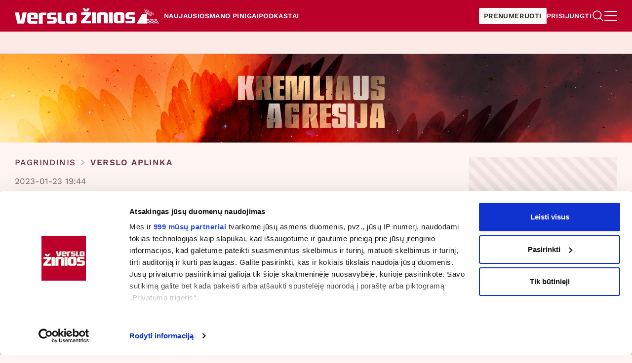

--- FILE ---
content_type: text/html; charset=UTF-8
request_url: https://www.vz.lt/verslo-aplinka/2023/01/23/karo-ukrainoje-sukeltos-problemos-vokietijos-ekonomikai-2023-m-kainuos-175-mlrd-eur
body_size: 48575
content:
<!DOCTYPE html>
<html lang="lt" data-theme="light">
<head>
    <meta charset="UTF-8">
<meta name="theme-color" content="#bb012a">
<meta name="color-scheme" content="only light">
<meta http-equiv="X-UA-Compatible" content="IE=edge">
<meta name="referrer" content="no-referrer-when-downgrade">
<meta name="csrf-token" content="">

    <meta name="viewport" content="width=device-width, initial-scale=1">

<title>Karo Ukrainoje sukeltos problemos Vokietijos ekonomikai 2023 m. kainuos 175 mlrd. Eur - Verslo žinios</title>

<meta name="description" content="Rusijos pradėtas karas prieš Ukrainą vien tik šiais metais Vokietijos ekonomikai kainuos apie 175 mlrd. Eur, pirmadienį paskelbė Kelno ekonomikos instituto (IW) ekspertai, praneša visuomeninė transliuotoja „Deutsche Welle“.">
<meta property="og:title" content="Karo Ukrainoje sukeltos problemos Vokietijos ekonomikai 2023 m. kainuos 175 mlrd. Eur - Verslo žinios">
<meta property="og:description" content="Rusijos pradėtas karas prieš Ukrainą vien tik šiais metais Vokietijos ekonomikai kainuos apie 175 mlrd. Eur, pirmadienį paskelbė Kelno ekonomikos instituto (IW) ekspertai, praneša visuomeninė transliuotoja „Deutsche Welle“.">
<meta property="og:image" content="https://www.vz.lt/image/1280/bgl/main/b90883c3fe11e3899544029496220ae0.jpg?1729795298">
<meta property="og:url" content="https://www.vz.lt/verslo-aplinka/2023/01/23/karo-ukrainoje-sukeltos-problemos-vokietijos-ekonomikai-2023-m-kainuos-175-mlrd-eur">
<meta property="og:site_name" content="vz.lt">
<meta property="og:locale" content="lt_LT" />
<meta property="og:image:width" content="1280" />
<meta property="og:image:height" content="720" />

<meta property="twitter:site" content="@vzinios" />
<meta property="twitter:card" content="summary_large_image" />
<meta property="twitter:title" content="Karo Ukrainoje sukeltos problemos Vokietijos ekonomikai 2023 m. kainuos 175 mlrd. Eur - Verslo žinios" />
<meta property="twitter:description" content="Rusijos pradėtas karas prieš Ukrainą vien tik šiais metais Vokietijos ekonomikai kainuos apie 175 mlrd. Eur, pirmadienį paskelbė Kelno ekonomikos instituto (IW) ekspertai, praneša visuomeninė transliuotoja „Deutsche Welle“." />
<meta property="twitter:image" content="https://www.vz.lt/image/1280/bgl/main/b90883c3fe11e3899544029496220ae0.jpg?1729795298" />

    <meta name="robots" content="max-image-preview:large">
    <meta itemprop="name" content="Karo Ukrainoje sukeltos problemos Vokietijos ekonomikai 2023 m. kainuos 175 mlrd. Eur"/>
    <meta itemprop="image" content="https://www.vz.lt/image/1280/bgl/main/b90883c3fe11e3899544029496220ae0.jpg?1729795298" />

            <meta itemprop="author" content="BNS"/>
        <meta name="author" content="BNS"/>
        <meta property="mrf:authors" content="BNS" />
    
    <meta property="og:type" content="article" />

            <meta property="og:article:author" content="BNS" />
    
            <meta property="og:article:section" content="Verslo aplinka" />
    
    <meta property="mrf:tags" content="Article Type:Article" />
                    <meta itemprop="GUID" content="7C3A3665-DDD9-4BB1-A5DB-2AB768F323EE" />
    <meta itemprop="_ID" content="517950" />
    <link rel="canonical" href="https://www.vz.lt/verslo-aplinka/2023/01/23/karo-ukrainoje-sukeltos-problemos-vokietijos-ekonomikai-2023-m-kainuos-175-mlrd-eur" />


<link rel="preconnect" href="https://www.googletagmanager.com">
<link rel="preconnect" href="https://www.google-analytics.com">
<link rel="preconnect" href="https://www14.smartadserver.com">
<link rel="preconnect" href="https://cdn.jwplayer.com">

<link rel="dns-prefetch" href="//cdn.onthe.io">
<link rel="dns-prefetch" href="//googletagmanager.com">
<link rel="dns-prefetch" href="//google-analytics.com">
<link rel="dns-prefetch" href="//www14.smartadserver.com">
<link rel="dns-prefetch" href="//trinitymedia.ai">
<link rel="dns-prefetch" href="//vd.trinitymedia.ai">
<link rel="dns-prefetch" href="//cdn.jwplayer.com">
<link rel="dns-prefetch" href="//ssl.p.jwpcdn.com">
<link rel="dns-prefetch" href="//consent.cookiebot.com">
<link rel="dns-prefetch" href="//consentcdn.cookiebot.com">
<link rel="dns-prefetch" href="//mano.vz.lt">
<link rel="dns-prefetch" href="//local.app.vz.lt">

    <link rel="icon" type="image/png" href="/favicon-48x48.png" sizes="48x48">
    <link rel="icon" type="image/svg+xml" href="/favicon.svg">
    <link rel="shortcut icon" href="/favicon.ico">
    <link rel="apple-touch-icon" sizes="180x180" href="/apple-touch-icon.png">
    <meta name="apple-mobile-web-app-title" content="Verslo žinios">
    <link rel="manifest" href="/site.webmanifest">

<link rel="preload" as="style" href="/build/assets/app-97f52795.css" nonce="kxwfMnbhoxCogz2zxYHszhbAbkvTWEMcfMDpy7UQ" /><link rel="stylesheet" href="/build/assets/app-97f52795.css" nonce="kxwfMnbhoxCogz2zxYHszhbAbkvTWEMcfMDpy7UQ" /><link rel="preload" as="style" href="/build/assets/story-ab1bb98f.css" /><link rel="stylesheet" href="/build/assets/story-ab1bb98f.css" />
    

<script nonce="kxwfMnbhoxCogz2zxYHszhbAbkvTWEMcfMDpy7UQ">
    window.hosts = {}
    window.hosts.mano = origin.replace('www-local', 'mano.dev').replace('www-stage', 'mano').replace('www', 'mano')

    window.User = {}
    window.User.favorite = []
    window.User.sectors = {}
    window.User.companies = {}
    window.User.weekly = {}

    window.User.premium = false;

</script>

<script rel="preload" data-cookieconsent="ignore" nonce="kxwfMnbhoxCogz2zxYHszhbAbkvTWEMcfMDpy7UQ">
    (function(w,d,s,l,i){w[l]=w[l]||[];w[l].push({'gtm.start':
    new Date().getTime(),event:'gtm.js'});var f=d.getElementsByTagName(s)[0],
    j=d.createElement(s),dl=l!='dataLayer'?'&l='+l:'';j.async=true;j.src=
    'https://www.googletagmanager.com/gtm.js?id='+i+dl;f.parentNode.insertBefore(j,f);
    })(window,document,'script','dataLayer','GTM-WW4R7P');
</script>

    <script type="text/javascript" id="Cookiebot" src="https://consent.cookiebot.com/uc.js" data-framework="TCFv2.2" data-cbid="379b54f5-e370-485d-aab1-8be02cdf3f99" data-blockingmode="auto" nonce="kxwfMnbhoxCogz2zxYHszhbAbkvTWEMcfMDpy7UQ"></script>

<script async id="ebx" src="//applets.ebxcdn.com/ebx.js" nonce="kxwfMnbhoxCogz2zxYHszhbAbkvTWEMcfMDpy7UQ"></script>

<script type="application/ld+json" nonce="kxwfMnbhoxCogz2zxYHszhbAbkvTWEMcfMDpy7UQ">
    {
		"@context": "https://schema.org/",
		"@type": "Article",
		"name": "Karo Ukrainoje sukeltos problemos Vokietijos ekonomikai 2023 m. kainuos 175 mlrd. Eur",
		"description": "Rusijos prad\u0117tas karas prie\u0161 Ukrain\u0105 vien tik \u0161iais metais Vokietijos ekonomikai kainuos apie 175 mlrd. Eur, pirmadien\u012f paskelb\u0117 Kelno ekonomikos instituto (IW) ekspertai, prane\u0161a visuomenin\u0117 transliuotoja \u201eDeutsche Welle\u201c.",
        "publisher": {
            "@type": "Organization",
            "name": "Verslo žinios",
            "logo": {
                "@type": "ImageObject",
                "url": "https://www.vz.lt/images/logo_fill.png",
                "width": 250,
                "height": 99
            }
        },
        "headline": "Karo Ukrainoje sukeltos problemos Vokietijos ekonomikai 2023 m. kainuos 175 mlrd. Eur",
        "author": [
                            {
                                            "@type":  "Organization",
                        "name": "BNS",
                                                                                "jobTitle": "Naujien\u0173 agent\u016bra"                }
                                                            ],
        "image": [
            "https://www.vz.lt/image/600/bgl/main/b90883c3fe11e3899544029496220ae0.jpg?1729795298",
            "https://www.vz.lt/image/1500/bgl/main/b90883c3fe11e3899544029496220ae0.jpg?1729795298"
        ],
        "isAccessibleForFree": true,
                "articleSection": [
            "Verslo aplinka"
        ],
                    "keywords": "",
        "dateModified": "2025-10-24T01:48:10+03:00",
        "datePublished": "2023-01-23T19:44:42+02:00",
            "discussionUrl": "https://www.vz.lt/verslo-aplinka/2023/01/23/karo-ukrainoje-sukeltos-problemos-vokietijos-ekonomikai-2023-m-kainuos-175-mlrd-eur?comments=1",
        "commentCount":  0 ,
                    "wordCount": 186,
            "mainEntityOfPage": {
            "@type": "WebPage",
            "@id": "https://www.vz.lt/verslo-aplinka/2023/01/23/karo-ukrainoje-sukeltos-problemos-vokietijos-ekonomikai-2023-m-kainuos-175-mlrd-eur"
        },
		"url": "https://www.vz.lt/verslo-aplinka/2023/01/23/karo-ukrainoje-sukeltos-problemos-vokietijos-ekonomikai-2023-m-kainuos-175-mlrd-eur"
	}
</script>
<script type="application/ld+json" nonce="kxwfMnbhoxCogz2zxYHszhbAbkvTWEMcfMDpy7UQ">
{
  "@context": "https://schema.org/",
  "@type": "WebPage",
  "@id": "https://www.vz.lt/verslo-aplinka/2023/01/23/karo-ukrainoje-sukeltos-problemos-vokietijos-ekonomikai-2023-m-kainuos-175-mlrd-eur",
  "primaryImageOfPage": {
    "@type": "ImageObject",
    "url": "https://www.vz.lt/image/600/bgl/main/b90883c3fe11e3899544029496220ae0.jpg?1729795298",
    "width": 600,
    "height": 360
  }
}
</script>
</head>

<body class="mrf-page-story">
    <nav class="navigation">
    <div class="primary">
        <div class="wrapper">
            <div class="primary__group">
                <div class="primary__logo">
                    <a href="/" aria-label="Verslo žinios" title="Verslo žinios">
                        <div class="large">
                            <svg width="292" height="31" viewBox="0 0 292 31" fill="none" xmlns="http://www.w3.org/2000/svg">
<path d="M156.184 30.2673V8.09827H164.113V30.2673H156.184Z" fill="white"/>
<path d="M180.342 30.2673V13.1427H174.362V30.2673H166.521V13.3197C166.521 9.86825 168.249 8.09827 171.837 8.09827H182.911C186.854 8.09827 188.183 10.001 188.183 13.3197V30.2673H180.342Z" fill="white"/>
<path d="M190.594 30.2673V8.09827H198.523V30.2673H190.594Z" fill="white"/>
<path d="M216.481 30.268C216.481 30.268 211.919 30.3565 211.21 30.3565C209.97 30.3565 205.894 30.268 205.894 30.268C203.192 30.2237 200.623 29.2945 200.623 24.958V13.7186C200.623 11.0194 201.553 8.14319 206.027 8.05469C206.027 8.05469 210.236 7.96619 211.254 7.96619C212.495 7.96619 216.57 8.05469 216.57 8.05469C219.228 8.09894 221.886 8.93968 221.886 13.4531V24.6483C221.886 27.3033 221.044 30.1795 216.481 30.268ZM214.001 13.1434H208.508V25.2235H214.001V13.1434Z" fill="white"/>
<path d="M238.554 30.2682H224.246V25.5335H237.269V21.5953H229.517C224.822 21.5953 224.246 19.5156 224.246 14.9136C224.246 10.9312 224.955 8.05493 229.562 8.05493H242.851V12.7454H231.732V16.6836H238.643C243.338 16.6836 243.87 18.8961 243.87 23.144C243.87 27.746 243.072 30.2682 238.554 30.2682Z" fill="white"/>
<path d="M33.0215 21.3928V25.4976H45.5012V30.8946H30.5864C26.0967 30.8946 25.1836 27.9301 25.1836 25.4976V14.2475C25.1836 10.6749 26.9338 8.62249 30.5864 8.54647C30.5864 8.54647 34.8478 8.47046 35.9892 8.47046C37.1306 8.47046 41.2398 8.54647 41.2398 8.54647C45.0446 8.62249 46.4904 10.4468 46.4904 13.9435V21.3168H33.0215V21.3928ZM38.5765 13.2593H32.9454V18.4283H38.5765V13.2593Z" fill="white"/>
<path d="M56.3866 13.7153V30.8944H48.4727V14.0193C48.4727 10.7507 49.9946 8.62231 53.9516 8.62231H63.7679V13.7153H56.3866Z" fill="white"/>
<path d="M101.969 25.8775V30.9704H92.1527C88.2718 30.9704 86.6738 28.8421 86.6738 25.5734V8.62231H94.5878V25.8775H101.969Z" fill="white"/>
<path d="M79.593 30.8184H65.2109V26.1055H78.2994V22.1528H70.5376C65.8197 22.1528 65.287 20.0244 65.287 15.4636C65.287 11.4348 66.048 8.62231 70.6137 8.62231H83.8544V13.3352H72.7444V17.2879H79.6691C84.3871 17.2879 84.9198 19.4923 84.9198 23.7491C84.9198 28.31 84.1588 30.8184 79.593 30.8184Z" fill="white"/>
<path d="M119.697 30.8186C119.697 30.8186 115.131 30.8946 114.446 30.8946C113.229 30.8946 109.12 30.8186 109.12 30.8186C106.38 30.7426 103.869 29.8304 103.869 25.4976V14.2475C103.869 11.511 104.782 8.6985 109.272 8.54647C109.272 8.54647 113.457 8.47046 114.523 8.47046C115.74 8.47046 119.849 8.54647 119.849 8.54647C122.513 8.62249 125.176 9.45864 125.176 13.9435V25.1175C125.176 27.854 124.263 30.7426 119.697 30.8186ZM117.262 13.7154H111.783V25.8017H117.262V13.7154Z" fill="white"/>
<path d="M12.5558 25.2692H11.7188L8.52273 8.31812H0L5.17451 30.8183H18.9479L24.0463 8.31812H15.7518L12.5558 25.2692Z" fill="white"/>
<path d="M134.104 30.311V25.7975L144.823 13.1864H134.591V8.05343H154.082V12.6111L143.273 25.178H154.082V30.2667H134.104V30.311ZM147.969 6.1507H140.925L137.47 0H142.033L144.469 3.40722L146.994 0H151.424L147.969 6.1507Z" fill="white"/>
<path d="M291.339 28.7736C290.369 29.5706 289.329 29.5008 288.418 28.6668C287.419 27.7532 287.072 27.2841 285.539 27.386C283.712 27.5084 283.495 29.002 282.232 29.274C280.54 29.6388 280.324 28.3185 279.158 27.7121C278.384 27.3096 277.249 27.2759 276.444 27.5963C275.349 28.0342 274.948 29.32 273.639 29.3397C272.219 29.3619 271.904 28.0745 270.772 27.6144C269.92 27.2677 268.753 27.2964 267.946 27.7549C267.747 27.8682 267.591 28.035 267.384 28.1238V26.8462C267.384 26.7649 268.419 25.8775 268.582 25.7929C270.429 24.8243 271.053 26.7985 272.375 27.3087C273.144 27.6062 274.214 27.5897 274.959 27.2373C276.02 26.7353 276.354 25.5152 277.751 25.567C279.022 25.6146 279.455 26.8848 280.555 27.3087C281.34 27.6119 282.447 27.593 283.197 27.2093C284.223 26.6852 284.552 25.5152 285.932 25.567C287.102 25.6105 287.487 26.6038 288.363 27.119C289.023 27.5084 289.833 27.5799 290.584 27.4739C290.441 27.2956 289.964 26.2653 289.848 26.1955C289.806 26.1692 289.433 26.1421 289.295 26.1002C288.552 25.8726 288.076 25.005 287.366 24.6082C286.591 24.1744 285.396 24.1481 284.581 24.4775C283.262 25.0116 283.184 26.3787 281.391 26.17C280.508 26.0673 280.025 25.1176 279.327 24.6838C278.526 24.1859 277.266 24.116 276.401 24.4775C275.085 25.0264 274.991 26.3869 273.211 26.17C272.283 26.0566 271.726 24.9327 270.907 24.5342C270.097 24.1399 268.781 24.1604 267.991 24.5934L267.385 25.0058V23.7282C267.385 23.6486 268.366 22.7933 268.525 22.7029C270.411 21.6357 271.07 23.7028 272.449 24.204C273.297 24.5112 274.393 24.448 275.172 23.9846C276.169 23.3906 276.435 22.3521 277.839 22.449C279.05 22.5328 279.45 23.6888 280.44 24.1333C281.295 24.5178 282.513 24.4759 283.325 24.001C284.35 23.4013 284.598 22.3266 286.062 22.449C287.228 22.546 287.632 23.7135 288.636 24.0963L287.066 21.3358C286.325 21.0384 285.375 21.0277 284.624 21.3169C283.408 21.786 283.126 23.2164 281.521 23.0521C280.461 22.9436 280.077 21.9914 279.256 21.5067C278.439 21.0227 277.226 20.9858 276.357 21.3604C275.349 21.7959 274.977 22.9633 273.767 23.0562C272.255 23.1729 272.007 21.9092 270.889 21.3908C270.066 21.0088 268.875 21.0129 268.06 21.4171C267.819 21.5371 267.632 21.7474 267.384 21.8443V11.7355H257.738L246.992 30.3905L246.869 30.6789H267.384C267.411 30.6534 267.348 30.1153 267.406 29.9871C267.429 29.9354 268.049 29.3266 268.14 29.2493C269.04 28.4812 270.063 28.5518 270.934 29.3143C272.064 30.3043 272.406 30.8005 274.109 30.6304C275.673 30.4735 276.143 28.8312 277.446 28.7285C279.096 28.5986 279.306 29.9871 280.605 30.4628C281.323 30.7249 282.398 30.7192 283.095 30.3971C283.974 29.9921 284.554 28.8287 285.541 28.7301C287.297 28.5551 287.508 30.0709 288.915 30.5056C289.908 30.8128 291.238 30.6707 292 29.9214L291.338 28.7728L291.339 28.7736Z" fill="white"/>
<path d="M262.061 3.47283L263.708 0.291626L264.385 0.642446L263.046 3.22717L264.391 3.92306L264.082 4.51954L262.061 3.47283H262.061Z" fill="white"/>
<path d="M266.785 5.91632L266.868 5.26397L265.447 4.52865L264.963 4.97313L264.219 4.5878L267.096 2.04333L267.945 2.48289L267.524 6.29836L266.785 5.9155V5.91632ZM267.217 2.85096L265.932 4.03652L266.986 4.58205L267.217 2.85096Z" fill="white"/>
<path d="M267.82 6.45281L269.467 3.27161L270.144 3.62243L268.497 6.80363L267.82 6.45281Z" fill="white"/>
<path d="M269.777 6.2441C269.881 6.5941 270.127 6.96957 270.566 7.19633C270.938 7.38858 271.211 7.30642 271.305 7.12485C271.428 6.88659 271.194 6.66229 270.871 6.38624C270.412 5.99763 269.819 5.5096 270.187 4.79892C270.462 4.26982 271.141 4.07756 271.89 4.46453C272.396 4.7258 272.737 5.09634 272.901 5.54986L272.268 5.85056C272.134 5.47838 271.847 5.19164 271.537 5.03061C271.232 4.87287 271.001 4.92216 270.902 5.11277C270.791 5.32721 271.024 5.5326 271.347 5.80866C271.809 6.19974 272.396 6.70255 272.03 7.4083C271.729 7.98999 271.087 8.21428 270.228 7.7698C269.618 7.45349 269.285 7.02133 269.141 6.56535L269.779 6.24246L269.777 6.2441Z" fill="white"/>
<path d="M272.88 9.07209L273.295 5.25415L274.068 5.65427L273.683 8.55777L275.828 6.56541L276.6 6.96553L273.728 9.51246L272.879 9.07291L272.88 9.07209Z" fill="white"/>
<path d="M277.251 11.3354L277.335 10.683L275.914 9.94772L275.43 10.3922L274.686 10.0069L277.563 7.4624L278.411 7.90195L277.991 11.7174L277.251 11.3346V11.3354ZM277.684 8.2692L276.399 9.45476L277.453 10.0003L277.684 8.2692Z" fill="white"/>
<path d="M278.906 10.9691C279.01 11.3191 279.256 11.6945 279.695 11.9213C280.067 12.1136 280.34 12.0314 280.434 11.8498C280.557 11.6116 280.323 11.3873 280 11.1112C279.541 10.7226 278.948 10.2346 279.316 9.5239C279.591 8.99479 280.27 8.80254 281.019 9.18951C281.525 9.45078 281.866 9.82131 282.03 10.2748L281.397 10.5755C281.263 10.2034 280.976 9.91662 280.666 9.75559C280.36 9.59784 280.13 9.64714 280.031 9.83774C279.92 10.0522 280.153 10.2576 280.476 10.5336C280.938 10.9247 281.525 11.4275 281.159 12.1333C280.858 12.715 280.216 12.9393 279.357 12.4948C278.747 12.1785 278.414 11.7463 278.27 11.2903L278.908 10.9674L278.906 10.9691Z" fill="white"/>
<path d="M262.362 8.94386L262.646 8.39503L265.203 7.13635L263.701 6.35913L264.009 5.76265L266.399 6.99915L266.117 7.54304L263.558 8.80665L265.093 9.60195L264.784 10.1984L262.361 8.94468L262.362 8.94386ZM265.091 5.98448L264.994 5.06348L265.366 5.25573L265.497 5.86782L266.053 5.61148L266.425 5.80373L265.635 6.26629L265.091 5.98448Z" fill="white"/>
<path d="M268.413 7.97601C269.377 8.47472 269.722 9.52471 269.226 10.4827C268.73 11.4407 267.673 11.7652 266.709 11.2665C265.751 10.7702 265.406 9.72025 265.901 8.76227C266.397 7.80348 267.454 7.47977 268.413 7.97601H268.413ZM268.103 8.57742C267.516 8.27343 266.907 8.5273 266.599 9.12295C266.292 9.7145 266.435 10.3627 267.022 10.6659C267.608 10.9699 268.224 10.7136 268.53 10.1228C268.839 9.52636 268.689 8.88058 268.103 8.57742Z" fill="white"/>
<path d="M268.882 12.3182L270.528 9.13696L271.783 9.78602C272.779 10.302 273.142 11.2945 272.646 12.2533C272.15 13.2121 271.133 13.4832 270.135 12.9672L268.881 12.3182H268.882ZM269.868 12.0725L270.444 12.3716C271.074 12.6977 271.676 12.4348 271.954 11.8959C272.246 11.3331 272.127 10.721 271.474 10.3833L270.897 10.0843L269.868 12.0733V12.0725Z" fill="white"/>
<path d="M272.307 14.0911L273.953 10.9099L274.63 11.2607L272.984 14.4419L272.307 14.0911Z" fill="white"/>
<path d="M274.264 13.8831C274.367 14.2331 274.614 14.6086 275.052 14.8354C275.425 15.0276 275.697 14.9455 275.791 14.7639C275.914 14.5256 275.68 14.3013 275.357 14.0253C274.899 13.6367 274.306 13.1486 274.674 12.438C274.948 11.9089 275.628 11.7166 276.377 12.1036C276.882 12.3648 277.223 12.7354 277.387 13.1889L276.754 13.4896C276.62 13.1174 276.333 12.8307 276.024 12.6696C275.714 12.5086 275.487 12.5612 275.388 12.7518C275.278 12.9662 275.51 13.1716 275.833 13.4477C276.295 13.8388 276.882 14.3416 276.516 15.0473C276.215 15.629 275.573 15.8533 274.715 15.4088C274.104 15.0925 273.772 14.6604 273.627 14.2044L274.265 13.8815L274.264 13.8831Z" fill="white"/>
</svg>                            
                        </div>
                        <div class="small">
                            
                            <svg width="136" height="32" viewBox="0 0 136 32" fill="none" xmlns="http://www.w3.org/2000/svg">
<path d="M17.2246 31.9283V13.9497H23.6481V31.9283H17.2246Z" fill="white"/>
<path d="M36.1376 31.9283V18.0406H31.2931V31.9283H24.9414V18.1842C24.9414 15.3851 26.3409 13.9497 29.2477 13.9497H38.219C41.4128 13.9497 42.4894 15.4928 42.4894 18.1842V31.9283H36.1376Z" fill="white"/>
<path d="M43.7812 31.9283V13.9497H50.2047V31.9283H43.7812Z" fill="white"/>
<path d="M64.0911 31.9283C64.0911 31.9283 60.3949 32.0001 59.8207 32.0001C58.816 32.0001 55.5145 31.9283 55.5145 31.9283C53.3255 31.8924 51.2441 31.1388 51.2441 27.622V18.5071C51.2441 16.3181 51.9977 13.9856 55.6222 13.9138C55.6222 13.9138 59.0313 13.842 59.8566 13.842C60.8614 13.842 64.1629 13.9138 64.1629 13.9138C66.316 13.9497 68.4691 14.6315 68.4691 18.2918V27.3708C68.4691 29.524 67.7873 31.8565 64.0911 31.9283ZM62.0815 18.0406H57.6317V27.8373H62.0815V18.0406Z" fill="white"/>
<path d="M81.3156 31.9284H69.7246V28.0887H80.2749V24.8949H73.995C70.1911 24.8949 69.7246 23.2083 69.7246 19.4762C69.7246 16.2465 70.2988 13.9139 74.0309 13.9139H84.7965V17.7178H75.7892V20.9116H81.3874C85.1912 20.9116 85.6218 22.7059 85.6218 26.1509C85.6218 29.8829 84.9759 31.9284 81.3156 31.9284Z" fill="white"/>
<path d="M41.6981 8.17205V10.1099H47.5834V12.6577H40.5498C38.4326 12.6577 38.002 11.2582 38.002 10.1099V4.79882C38.002 3.11221 38.8273 2.1433 40.5498 2.10742C40.5498 2.10742 42.5594 2.07153 43.0977 2.07153C43.636 2.07153 45.5738 2.10742 45.5738 2.10742C47.368 2.1433 48.0499 3.00455 48.0499 4.65528V8.13617H41.6981V8.17205ZM44.3178 4.33231H41.6623V6.77252H44.3178V4.33231Z" fill="white"/>
<path d="M52.7145 4.54788V12.658H48.9824V4.69142C48.9824 3.14835 49.7001 2.14355 51.5662 2.14355H56.1954V4.54788H52.7145Z" fill="white"/>
<path d="M74.211 10.2895V12.6939H69.5818C67.7516 12.6939 66.998 11.6891 66.998 10.146V2.14355H70.7301V10.2895H74.211Z" fill="white"/>
<path d="M63.6612 12.6221H56.8789V10.3972H63.0512V8.53116H59.3909C57.166 8.53116 56.9148 7.52637 56.9148 5.37324C56.9148 3.47131 57.2736 2.14355 59.4268 2.14355H65.6708V4.36845H60.4316V6.23449H63.6971C65.922 6.23449 66.1732 7.27517 66.1732 9.28475C66.1732 11.4379 65.8144 12.6221 63.6612 12.6221Z" fill="white"/>
<path d="M82.5735 12.6218C82.5735 12.6218 80.4204 12.6577 80.0974 12.6577C79.5233 12.6577 77.5855 12.6218 77.5855 12.6218C76.2936 12.586 75.1094 12.1553 75.1094 10.1099V4.79882C75.1094 3.50695 75.54 2.17919 77.6572 2.10742C77.6572 2.10742 79.6309 2.07153 80.1333 2.07153C80.7075 2.07153 82.6453 2.10742 82.6453 2.10742C83.9013 2.1433 85.1573 2.53804 85.1573 4.65528V9.93044C85.1573 11.2223 84.7267 12.586 82.5735 12.6218ZM81.4252 4.54763H78.8415V10.2534H81.4252V4.54763Z" fill="white"/>
<path d="M32.0461 10.0024H31.6513L30.1442 2H26.125L28.5652 12.6221H35.0605L37.4648 2H33.5533L32.0461 10.0024Z" fill="white"/>
<path d="M0 31.9642V28.3039L8.68427 18.0765H0.394739V13.9138H16.1843V17.61L7.42828 27.8015H16.1843V31.9283H0V31.9642ZM11.2321 12.3708H5.52635L2.72729 7.38269H6.42348L8.39718 10.1459L10.4426 7.38269H14.0312L11.2321 12.3708Z" fill="white"/>
<path d="M135.183 29.6617C134.173 30.4916 133.089 30.4189 132.141 29.5504C131.1 28.599 130.739 28.1104 129.143 28.2165C127.24 28.344 127.014 29.8995 125.699 30.1827C123.936 30.5626 123.711 29.1877 122.497 28.5562C121.691 28.137 120.509 28.1019 119.671 28.4356C118.53 28.8916 118.113 30.2307 116.75 30.2512C115.271 30.2743 114.943 28.9335 113.764 28.4544C112.876 28.0933 111.661 28.1233 110.821 28.6007C110.613 28.7188 110.452 28.8925 110.236 28.9849V27.6544C110.236 27.5697 111.313 26.6456 111.483 26.5575C113.407 25.5487 114.056 27.6048 115.434 28.1361C116.235 28.4458 117.349 28.4287 118.125 28.0617C119.229 27.5389 119.578 26.2683 121.032 26.3222C122.356 26.3718 122.807 27.6946 123.952 28.1361C124.769 28.4518 125.922 28.4321 126.704 28.0326C127.772 27.4867 128.115 26.2683 129.551 26.3222C130.77 26.3675 131.171 27.402 132.083 27.9385C132.771 28.344 133.614 28.4185 134.396 28.3081C134.247 28.1224 133.751 27.0495 133.63 26.9767C133.586 26.9494 133.197 26.9211 133.054 26.8775C132.28 26.6405 131.785 25.7369 131.045 25.3237C130.239 24.8719 128.994 24.8445 128.145 25.1876C126.771 25.7438 126.689 27.1675 124.822 26.9502C123.903 26.8433 123.4 25.8542 122.673 25.4024C121.839 24.8839 120.527 24.8112 119.626 25.1876C118.256 25.7592 118.158 27.1761 116.304 26.9502C115.337 26.8321 114.757 25.6617 113.905 25.2467C113.061 24.836 111.69 24.8574 110.867 25.3083L110.237 25.7378V24.4073C110.237 24.3243 111.258 23.4336 111.423 23.3395C113.388 22.2281 114.074 24.3808 115.511 24.9027C116.394 25.2227 117.535 25.1568 118.346 24.6743C119.384 24.0557 119.661 22.9742 121.124 23.0751C122.385 23.1624 122.802 24.3662 123.833 24.8291C124.722 25.2296 125.991 25.1859 126.837 24.6914C127.904 24.0668 128.163 22.9476 129.687 23.0751C130.902 23.1761 131.322 24.3919 132.367 24.7906L130.733 21.9158C129.961 21.606 128.971 21.5949 128.189 21.8961C126.923 22.3846 126.63 23.8743 124.958 23.7031C123.854 23.5902 123.454 22.5985 122.6 22.0937C121.748 21.5898 120.485 21.5513 119.58 21.9414C118.53 22.3949 118.144 23.6107 116.883 23.7074C115.308 23.8289 115.05 22.513 113.886 21.9731C113.029 21.5752 111.789 21.5795 110.94 22.0005C110.689 22.1254 110.494 22.3444 110.236 22.4454V11.9178H100.19L88.9986 31.3455L88.8711 31.6458H110.236C110.263 31.6193 110.198 31.0589 110.259 30.9254C110.283 30.8715 110.928 30.2375 111.023 30.1571C111.96 29.3571 113.025 29.4307 113.932 30.2247C115.11 31.2557 115.465 31.7725 117.239 31.5954C118.867 31.4319 119.358 29.7216 120.714 29.6146C122.433 29.4794 122.652 30.9254 124.005 31.4208C124.751 31.6938 125.871 31.6878 126.597 31.3524C127.513 30.9306 128.117 29.719 129.144 29.6163C130.974 29.4341 131.193 31.0127 132.658 31.4653C133.693 31.7853 135.077 31.6373 135.871 30.857L135.181 29.6608L135.183 29.6617Z" fill="white"/>
<path d="M104.692 3.31296L106.407 0L107.112 0.36535L105.718 3.05713L107.119 3.78184L106.797 4.40302L104.691 3.31296H104.692Z" fill="white"/>
<path d="M109.61 5.85761L109.697 5.17824L108.217 4.41246L107.713 4.87535L106.938 4.47407L109.934 1.82422L110.818 2.28197L110.38 6.25547L109.61 5.85675V5.85761ZM110.06 2.66529L108.721 3.89995L109.819 4.46808L110.06 2.66529Z" fill="white"/>
<path d="M110.689 6.41635L112.404 3.10339L113.109 3.46874L111.394 6.7817L110.689 6.41635Z" fill="white"/>
<path d="M112.728 6.19906C112.835 6.56355 113.092 6.95457 113.549 7.19072C113.937 7.39093 114.221 7.30537 114.318 7.11628C114.446 6.86815 114.203 6.63457 113.866 6.34708C113.389 5.94237 112.771 5.43414 113.155 4.69402C113.44 4.14301 114.148 3.94279 114.928 4.34579C115.454 4.61787 115.809 5.00376 115.981 5.47606L115.321 5.78922C115.181 5.40162 114.883 5.10301 114.56 4.93531C114.242 4.77103 114.002 4.82237 113.899 5.02087C113.783 5.24419 114.026 5.45809 114.362 5.74558C114.844 6.15286 115.454 6.67649 115.074 7.41147C114.76 8.01725 114.091 8.25083 113.197 7.78794C112.562 7.45853 112.215 7.00847 112.064 6.53361L112.729 6.19735L112.728 6.19906Z" fill="white"/>
<path d="M115.958 9.14415L116.391 5.16809L117.195 5.58478L116.795 8.60853L119.028 6.53366L119.832 6.95034L116.841 9.60276L115.957 9.14501L115.958 9.14415Z" fill="white"/>
<path d="M120.512 11.5012L120.599 10.8218L119.119 10.056L118.615 10.5189L117.84 10.1176L120.836 7.46777L121.72 7.92553L121.282 11.899L120.512 11.5003V11.5012ZM120.962 8.30799L119.624 9.54265L120.722 10.1108L120.962 8.30799Z" fill="white"/>
<path d="M122.235 11.1196C122.343 11.4841 122.6 11.8751 123.057 12.1113C123.444 12.3115 123.728 12.2259 123.826 12.0368C123.954 11.7887 123.71 11.5551 123.374 11.2676C122.897 10.8629 122.279 10.3547 122.662 9.61456C122.948 9.06354 123.656 8.86332 124.436 9.26632C124.962 9.53841 125.317 9.92429 125.488 10.3966L124.829 10.7097C124.689 10.3222 124.391 10.0235 124.068 9.85584C123.75 9.69156 123.509 9.7429 123.407 9.9414C123.291 10.1647 123.533 10.3786 123.87 10.6661C124.351 11.0734 124.962 11.597 124.581 12.332C124.267 12.9378 123.599 13.1714 122.705 12.7085C122.069 12.3791 121.723 11.929 121.572 11.4541L122.237 11.1179L122.235 11.1196Z" fill="white"/>
<path d="M105.005 9.01057L105.301 8.43902L107.963 7.12821L106.399 6.31879L106.72 5.69761L109.208 6.98532L108.915 7.55174L106.25 8.86768L107.849 9.69592L107.527 10.3171L105.004 9.01142L105.005 9.01057ZM107.847 5.92863L107.745 4.96948L108.133 5.1697L108.269 5.80713L108.848 5.54018L109.236 5.7404L108.414 6.22211L107.847 5.92863Z" fill="white"/>
<path d="M111.308 8.00266C112.312 8.52202 112.671 9.6155 112.154 10.6131C111.637 11.6108 110.537 11.9488 109.533 11.4294C108.535 10.9126 108.176 9.81913 108.692 8.82148C109.208 7.82297 110.309 7.48586 111.307 8.00266H111.308ZM110.985 8.62897C110.374 8.31239 109.74 8.57678 109.418 9.1971C109.099 9.81314 109.248 10.4882 109.859 10.804C110.47 11.1205 111.111 10.8536 111.43 10.2384C111.751 9.61721 111.596 8.94469 110.985 8.62897Z" fill="white"/>
<path d="M111.796 12.5246L113.51 9.21167L114.817 9.88761C115.855 10.4249 116.233 11.4585 115.716 12.457C115.199 13.4555 114.14 13.7379 113.101 13.2006L111.795 12.5246H111.796ZM112.823 12.2688L113.423 12.5802C114.079 12.9199 114.706 12.6461 114.996 12.0848C115.3 11.4987 115.175 10.8613 114.495 10.5096L113.895 10.1982L112.823 12.2697V12.2688Z" fill="white"/>
<path d="M115.363 14.3709L117.078 11.058L117.783 11.4233L116.068 14.7363L115.363 14.3709Z" fill="white"/>
<path d="M117.401 14.1544C117.509 14.5189 117.766 14.9099 118.223 15.146C118.61 15.3463 118.894 15.2607 118.992 15.0716C119.12 14.8235 118.876 14.5899 118.54 14.3024C118.063 13.8977 117.445 13.3895 117.828 12.6493C118.114 12.0983 118.822 11.8981 119.602 12.3011C120.128 12.5732 120.483 12.9591 120.654 13.4314L119.995 13.7445C119.855 13.3569 119.557 13.0583 119.234 12.8906C118.912 12.7229 118.675 12.7777 118.573 12.9762C118.457 13.1995 118.699 13.4134 119.036 13.7009C119.517 14.1082 120.128 14.6318 119.747 15.3668C119.433 15.9726 118.765 16.2062 117.871 15.7433C117.235 15.4139 116.889 14.9638 116.738 14.4889L117.403 14.1527L117.401 14.1544Z" fill="white"/>
</svg>                        </div>
                    </a>
                </div>

                <div class="primary__menu">
                    <ul>
                        <li>
                            <a href="/visos-naujienos"
                                class=" mrf-menu-latest">NAUJAUSIOS</a>
                        </li>
                        <li>
                            <a href="/mano-pinigai" class="mrf-menu-mymoney">MANO PINIGAI</a>
                        </li>
                        <li>
                            <a href="/premium/podkastai"
                                class=" mrf-menu-podcasts">PODKASTAI</a>
                        </li>
                    </ul>
                </div>

                <div class="primary__auth">

                                            <a class="primary__subscribe mrf-menu-subscribe" href="https://mano.vz.lt/prenumerata/vz-premium" target="_blank">
                            <span>PRENUMERUOTI</span>
                        </a>
                    
                                            <a class="primary__login mrf-menu-login"
                             href="/paskyra/prisijungti" >
                            <span>PRISIJUNGTI</span>
                        </a>
                    
                                    </div>

                <div class="primary__btns">
                    <a href="/paieska" class="search" title="Paieška">
                        <div class="icon">
                            <svg width="26" height="26" fill="#fff" xmlns="http://www.w3.org/2000/svg" viewBox="0 0 256 256" fill="currentColor"><path d="M229.66,218.34l-50.07-50.06a88.11,88.11,0,1,0-11.31,11.31l50.06,50.07a8,8,0,0,0,11.32-11.32ZM40,112a72,72,0,1,1,72,72A72.08,72.08,0,0,1,40,112Z"/></svg>                        </div>
                    </a>
                    <a href="/podkastai" class="podcast d-xl-none mrf-menu-podcasts" title="Podkastai">
                        <div class="icon">
                            <svg width="30" height="30" fill="#fff" xmlns="http://www.w3.org/2000/svg" viewBox="0 0 256 256" fill="currentColor"><path d="M232,128v56a24,24,0,0,1-24,24H192a24,24,0,0,1-24-24V144a24,24,0,0,1,24-24h23.65a87.71,87.71,0,0,0-87-80H128a88,88,0,0,0-87.64,80H64a24,24,0,0,1,24,24v40a24,24,0,0,1-24,24H48a24,24,0,0,1-24-24V128A104.11,104.11,0,0,1,201.89,54.66,103.41,103.41,0,0,1,232,128Z"/></svg>                        </div>
                    </a>
                    <button id="primary-toggle" class="hamburger hamburger--squeeze" type="button" title="Meniu">
                        <span class="hamburger-box">
                            <span class="hamburger-inner"></span>
                        </span>
                    </button>
                </div>
            </div>
        </div>
        <div class="primary__dropdown">
            <div class="wrapper">
                <div class="primary__dropdown--group">
                    <div class="top">
                                                    <div class="top--item d-md-none">
                                <div class="d-flex justify-content-center flex-wrap gap-2">
                                                                            <a href="/paskyra/prisijungti" class="btn vz-btn-outline-primary flex-grow-1 mrf-menu-login">
                                            <span>PRISIJUNGTI</span>
                                        </a>
                                                                        <a href="https://mano.vz.lt/prenumerata/vz-premium" target="_blank"
                                        class="btn vz-btn-primary flex-grow-1 mrf-menu-subscribe" >
                                        <span>PRENUMERUOTI</span>
                                    </a>
                                </div>
                            </div>
                                                <div class="top--item">
                            <form name="mini-search" action="/paieska" class="mini-search no-storage">
                                <button type="submit">
                                    <svg width="22" height="22" fill="#736262" xmlns="http://www.w3.org/2000/svg" viewBox="0 0 256 256" fill="currentColor"><path d="M232.49,215.51,185,168a92.12,92.12,0,1,0-17,17l47.53,47.54a12,12,0,0,0,17-17ZM44,112a68,68,0,1,1,68,68A68.07,68.07,0,0,1,44,112Z"/></svg>                                </button>
                                <div class="input-container flex-grow-1">
                                    <div class="input-wr">
                                        <input type="text" name="q" id="query" class="validate--query"
                                            placeholder="Paieška">
                                    </div>
                                </div>
                            </form>
                        </div>
                    </div>
                    <div class="mid">
                                                    <div class="mid--item d-lg-none">
                                <button class="" type="button"
                                    data-bs-toggle="collapse" data-bs-target="#mobile-1-1-list"
                                    aria-expanded="true"
                                    aria-controls="TEMOS-list">
                                    <span>TEMOS</span>
                                    <div class="icon">
                                        <svg width="20" height="20" fill="#736262" class="ph-info" xmlns="http://www.w3.org/2000/svg" viewBox="0 0 256 256" fill="currentColor"><path d="M216.49,104.49l-80,80a12,12,0,0,1-17,0l-80-80a12,12,0,0,1,17-17L128,159l71.51-71.52a12,12,0,0,1,17,17Z"/></svg>                                    </div>
                                </button>

                                <div class="collapse show"
                                    id="mobile-1-1-list">
                                    <ul class="">
                                                                                    <li>
                                                <div class="d-flex gap-2 mrf-menu-latest">
                                                    <a href="/visos-naujienos">
                                                        <span>NAUJAUSIOS</span>
                                                    </a>

                                                    
                                                </div>

                                                
                                                <div class="collapse mrf-menu-popular" id="mobile-2-list">
                                                                                                    </div>
                                            </li>
                                                                                    <li>
                                                <div class="d-flex gap-2 mrf-menu-topic">
                                                    <a href="/verslo-aplinka">
                                                        <span>VERSLO APLINKA</span>
                                                    </a>

                                                    
                                                </div>

                                                                                                    <button class="nav-collapse collapsed" type="button"
                                                        data-bs-toggle="collapse"
                                                        data-bs-target="#mobile-408-list"
                                                        aria-expanded="false"
                                                        aria-controls="VERSLO APLINKA-list">
                                                        <div class="icon">
                                                            <svg width="20" height="20" fill="#736262" class="ph-info" xmlns="http://www.w3.org/2000/svg" viewBox="0 0 256 256" fill="currentColor"><path d="M216.49,104.49l-80,80a12,12,0,0,1-17,0l-80-80a12,12,0,0,1,17-17L128,159l71.51-71.52a12,12,0,0,1,17,17Z"/></svg>                                                        </div>
                                                    </button>
                                                
                                                <div class="collapse mrf-menu-popular" id="mobile-408-list">
                                                                                                            <ul>
                                                                                                                            <li>
                                                                    <a
                                                                        href="/itampa-grenlandijoje">Įtampa Grenlandijoje</a>
                                                                </li>
                                                                                                                            <li>
                                                                    <a
                                                                        href="/infografika">Infografika</a>
                                                                </li>
                                                                                                                            <li>
                                                                    <a
                                                                        href="/verslo-aplinka/kremliaus-agresija">Kremliaus agresija</a>
                                                                </li>
                                                                                                                            <li>
                                                                    <a
                                                                        href="/jav-muitu-tarifai">JAV muitų tarifai</a>
                                                                </li>
                                                                                                                            <li>
                                                                    <a
                                                                        href="/konkurencinga-lietuva">Konkurencinga Lietuva</a>
                                                                </li>
                                                                                                                            <li>
                                                                    <a
                                                                        href="/ekonomikos-barometras">Ekonomikos barometras</a>
                                                                </li>
                                                            
                                                        </ul>
                                                                                                    </div>
                                            </li>
                                                                                    <li>
                                                <div class="d-flex gap-2 mrf-menu-topic">
                                                    <a href="/finansai-apskaita">
                                                        <span>FINANSAI</span>
                                                    </a>

                                                    
                                                </div>

                                                
                                                <div class="collapse mrf-menu-popular" id="mobile-343-list">
                                                                                                    </div>
                                            </li>
                                                                                    <li>
                                                <div class="d-flex gap-2 mrf-menu-topic">
                                                    <a href="/verslo-valdymas">
                                                        <span>VADYBA</span>
                                                    </a>

                                                    
                                                </div>

                                                                                                    <button class="nav-collapse collapsed" type="button"
                                                        data-bs-toggle="collapse"
                                                        data-bs-target="#mobile-404-list"
                                                        aria-expanded="false"
                                                        aria-controls="VADYBA-list">
                                                        <div class="icon">
                                                            <svg width="20" height="20" fill="#736262" class="ph-info" xmlns="http://www.w3.org/2000/svg" viewBox="0 0 256 256" fill="currentColor"><path d="M216.49,104.49l-80,80a12,12,0,0,1-17,0l-80-80a12,12,0,0,1,17-17L128,159l71.51-71.52a12,12,0,0,1,17,17Z"/></svg>                                                        </div>
                                                    </button>
                                                
                                                <div class="collapse mrf-menu-popular" id="mobile-404-list">
                                                                                                            <ul>
                                                                                                                            <li>
                                                                    <a
                                                                        href="/specialistai-konsultuoja">Specialistai konsultuoja</a>
                                                                </li>
                                                                                                                            <li>
                                                                    <a
                                                                        href="/verslo-valdymas/personalo-valdymas">Personalo valdymas</a>
                                                                </li>
                                                                                                                            <li>
                                                                    <a
                                                                        href="/verslo-valdymas/is-tarnybos-i">Iš tarnybos į...</a>
                                                                </li>
                                                            
                                                        </ul>
                                                                                                    </div>
                                            </li>
                                                                                    <li>
                                                <div class="d-flex gap-2 mrf-menu-topic">
                                                    <a href="/izvalgos">
                                                        <span>ĮŽVALGOS</span>
                                                    </a>

                                                    
                                                </div>

                                                
                                                <div class="collapse mrf-menu-popular" id="mobile-370-list">
                                                                                                    </div>
                                            </li>
                                                                                    <li>
                                                <div class="d-flex gap-2 mrf-menu-topic">
                                                    <a href="/nekilnojamasis-turtas-statyba">
                                                        <span>STATYBA IR NT</span>
                                                    </a>

                                                    
                                                </div>

                                                
                                                <div class="collapse mrf-menu-popular" id="mobile-403-list">
                                                                                                    </div>
                                            </li>
                                                                                    <li>
                                                <div class="d-flex gap-2 mrf-menu-topic">
                                                    <a href="/rinkos">
                                                        <span>RINKOS</span>
                                                    </a>

                                                    
                                                </div>

                                                                                                    <button class="nav-collapse collapsed" type="button"
                                                        data-bs-toggle="collapse"
                                                        data-bs-target="#mobile-389-list"
                                                        aria-expanded="false"
                                                        aria-controls="RINKOS-list">
                                                        <div class="icon">
                                                            <svg width="20" height="20" fill="#736262" class="ph-info" xmlns="http://www.w3.org/2000/svg" viewBox="0 0 256 256" fill="currentColor"><path d="M216.49,104.49l-80,80a12,12,0,0,1-17,0l-80-80a12,12,0,0,1,17-17L128,159l71.51-71.52a12,12,0,0,1,17,17Z"/></svg>                                                        </div>
                                                    </button>
                                                
                                                <div class="collapse mrf-menu-popular" id="mobile-389-list">
                                                                                                            <ul>
                                                                                                                            <li>
                                                                    <a
                                                                        href="/mano-pinigai">Mano pinigai</a>
                                                                </li>
                                                                                                                            <li>
                                                                    <a
                                                                        href="/rinkos/akcijos-ir-obligacijos">Akcijos ir obligacijos</a>
                                                                </li>
                                                                                                                            <li>
                                                                    <a
                                                                        href="/rinkos/fondai">Fondai</a>
                                                                </li>
                                                                                                                            <li>
                                                                    <a
                                                                        href="/rinkos/valiutos-ir-zaliavos">Valiutos ir žaliavos</a>
                                                                </li>
                                                                                                                            <li>
                                                                    <a
                                                                        href="/rinkos/isigijimai-ir-susijungimai">Įsigijimai ir susijungimai</a>
                                                                </li>
                                                                                                                            <li>
                                                                    <a
                                                                        href="/rinkos/bankai-draudimas ">Bankai ir draudimas</a>
                                                                </li>
                                                                                                                            <li>
                                                                    <a
                                                                        href="/rinkos/lukas-investuoja">Lukas investuoja</a>
                                                                </li>
                                                                                                                            <li>
                                                                    <a
                                                                        href="/toomas-investuoja">Toomas investuoja</a>
                                                                </li>
                                                                                                                            <li>
                                                                    <a
                                                                        href="/andris-investuoja">Andris investuoja</a>
                                                                </li>
                                                                                                                            <li>
                                                                    <a
                                                                        href="/investuoju-su-vaikais">Investuoju su vaikais</a>
                                                                </li>
                                                            
                                                        </ul>
                                                                                                    </div>
                                            </li>
                                                                                    <li>
                                                <div class="d-flex gap-2 mrf-menu-mymoney">
                                                    <a href="/mano-pinigai">
                                                        <span>MANO PINIGAI</span>
                                                    </a>

                                                    
                                                </div>

                                                
                                                <div class="collapse mrf-menu-popular" id="mobile-357-list">
                                                                                                    </div>
                                            </li>
                                                                                    <li>
                                                <div class="d-flex gap-2 mrf-menu-topic">
                                                    <a href="/transportas-logistika">
                                                        <span>LOGISTIKA</span>
                                                    </a>

                                                    
                                                </div>

                                                                                                    <button class="nav-collapse collapsed" type="button"
                                                        data-bs-toggle="collapse"
                                                        data-bs-target="#mobile-356-list"
                                                        aria-expanded="false"
                                                        aria-controls="LOGISTIKA-list">
                                                        <div class="icon">
                                                            <svg width="20" height="20" fill="#736262" class="ph-info" xmlns="http://www.w3.org/2000/svg" viewBox="0 0 256 256" fill="currentColor"><path d="M216.49,104.49l-80,80a12,12,0,0,1-17,0l-80-80a12,12,0,0,1,17-17L128,159l71.51-71.52a12,12,0,0,1,17,17Z"/></svg>                                                        </div>
                                                    </button>
                                                
                                                <div class="collapse mrf-menu-popular" id="mobile-356-list">
                                                                                                            <ul>
                                                                                                                            <li>
                                                                    <a
                                                                        href="/laisvalaikis/automobiliai">Automobiliai</a>
                                                                </li>
                                                            
                                                        </ul>
                                                                                                    </div>
                                            </li>
                                                                                    <li>
                                                <div class="d-flex gap-2 mrf-menu-topic">
                                                    <a href="/smulkusis-verslas">
                                                        <span>MANO VERSLAS</span>
                                                    </a>

                                                    
                                                </div>

                                                
                                                <div class="collapse mrf-menu-popular" id="mobile-365-list">
                                                                                                    </div>
                                            </li>
                                                                                    <li>
                                                <div class="d-flex gap-2 mrf-menu-topic">
                                                    <a href="/pramone">
                                                        <span>PRAMONĖ</span>
                                                    </a>

                                                    
                                                </div>

                                                                                                    <button class="nav-collapse collapsed" type="button"
                                                        data-bs-toggle="collapse"
                                                        data-bs-target="#mobile-378-list"
                                                        aria-expanded="false"
                                                        aria-controls="PRAMONĖ-list">
                                                        <div class="icon">
                                                            <svg width="20" height="20" fill="#736262" class="ph-info" xmlns="http://www.w3.org/2000/svg" viewBox="0 0 256 256" fill="currentColor"><path d="M216.49,104.49l-80,80a12,12,0,0,1-17,0l-80-80a12,12,0,0,1,17-17L128,159l71.51-71.52a12,12,0,0,1,17,17Z"/></svg>                                                        </div>
                                                    </button>
                                                
                                                <div class="collapse mrf-menu-popular" id="mobile-378-list">
                                                                                                            <ul>
                                                                                                                            <li>
                                                                    <a
                                                                        href="/sumani-pramone">Sumani pramonė</a>
                                                                </li>
                                                                                                                            <li>
                                                                    <a
                                                                        href="/pramone/maisto-pramone">Maisto pramonė</a>
                                                                </li>
                                                                                                                            <li>
                                                                    <a
                                                                        href="/pramone/agroverslas">Agroverslas</a>
                                                                </li>
                                                            
                                                        </ul>
                                                                                                    </div>
                                            </li>
                                                                                    <li>
                                                <div class="d-flex gap-2 mrf-menu-topic">
                                                    <a href="/pramone/energetika">
                                                        <span>ENERGETIKA</span>
                                                    </a>

                                                    
                                                </div>

                                                
                                                <div class="collapse mrf-menu-popular" id="mobile-382-list">
                                                                                                    </div>
                                            </li>
                                                                                    <li>
                                                <div class="d-flex gap-2 mrf-menu-topic">
                                                    <a href="/prekyba">
                                                        <span>PREKYBA</span>
                                                    </a>

                                                    
                                                </div>

                                                
                                                <div class="collapse mrf-menu-popular" id="mobile-384-list">
                                                                                                    </div>
                                            </li>
                                                                                    <li>
                                                <div class="d-flex gap-2 mrf-menu-topic">
                                                    <a href="/inovacijos">
                                                        <span>INOVACIJOS</span>
                                                    </a>

                                                    
                                                </div>

                                                                                                    <button class="nav-collapse collapsed" type="button"
                                                        data-bs-toggle="collapse"
                                                        data-bs-target="#mobile-344-list"
                                                        aria-expanded="false"
                                                        aria-controls="INOVACIJOS-list">
                                                        <div class="icon">
                                                            <svg width="20" height="20" fill="#736262" class="ph-info" xmlns="http://www.w3.org/2000/svg" viewBox="0 0 256 256" fill="currentColor"><path d="M216.49,104.49l-80,80a12,12,0,0,1-17,0l-80-80a12,12,0,0,1,17-17L128,159l71.51-71.52a12,12,0,0,1,17,17Z"/></svg>                                                        </div>
                                                    </button>
                                                
                                                <div class="collapse mrf-menu-popular" id="mobile-344-list">
                                                                                                            <ul>
                                                                                                                            <li>
                                                                    <a
                                                                        href="/inovacijos/technologijos">Technologijos</a>
                                                                </li>
                                                                                                                            <li>
                                                                    <a
                                                                        href="/inovacijos/technologijos/dirbtinis-intelektas-2">Dirbtinis intelektas</a>
                                                                </li>
                                                                                                                            <li>
                                                                    <a
                                                                        href="/ismani-lietuva">Išmani Lietuva</a>
                                                                </li>
                                                            
                                                        </ul>
                                                                                                    </div>
                                            </li>
                                                                                    <li>
                                                <div class="d-flex gap-2 mrf-menu-topic">
                                                    <a href="/inovacijos/technologijos/dirbtinis-intelektas-2">
                                                        <span>DIRBTINIS INTELEKTAS</span>
                                                    </a>

                                                    
                                                </div>

                                                
                                                <div class="collapse mrf-menu-popular" id="mobile-347-list">
                                                                                                    </div>
                                            </li>
                                                                                    <li>
                                                <div class="d-flex gap-2 mrf-menu-topic">
                                                    <a href="/laisvalaikis">
                                                        <span>LAISVALAIKIS</span>
                                                    </a>

                                                    
                                                </div>

                                                
                                                <div class="collapse mrf-menu-popular" id="mobile-348-list">
                                                                                                    </div>
                                            </li>
                                                                                    <li>
                                                <div class="d-flex gap-2 mrf-menu-topic">
                                                    <a href="/rinkodara">
                                                        <span>RINKODARA</span>
                                                    </a>

                                                    
                                                </div>

                                                                                                    <button class="nav-collapse collapsed" type="button"
                                                        data-bs-toggle="collapse"
                                                        data-bs-target="#mobile-385-list"
                                                        aria-expanded="false"
                                                        aria-controls="RINKODARA-list">
                                                        <div class="icon">
                                                            <svg width="20" height="20" fill="#736262" class="ph-info" xmlns="http://www.w3.org/2000/svg" viewBox="0 0 256 256" fill="currentColor"><path d="M216.49,104.49l-80,80a12,12,0,0,1-17,0l-80-80a12,12,0,0,1,17-17L128,159l71.51-71.52a12,12,0,0,1,17,17Z"/></svg>                                                        </div>
                                                    </button>
                                                
                                                <div class="collapse mrf-menu-popular" id="mobile-385-list">
                                                                                                            <ul>
                                                                                                                            <li>
                                                                    <a
                                                                        href="/rinkodara/komunikacija">Komunikacija</a>
                                                                </li>
                                                                                                                            <li>
                                                                    <a
                                                                        href="/rinkodara/medijos">Žiniasklaida</a>
                                                                </li>
                                                            
                                                        </ul>
                                                                                                    </div>
                                            </li>
                                                                                    <li>
                                                <div class="d-flex gap-2 mrf-menu-topic">
                                                    <a href="/premium/verslo-klase">
                                                        <span>VERSLO KLASĖ</span>
                                                    </a>

                                                    
                                                </div>

                                                
                                                <div class="collapse mrf-menu-popular" id="mobile-47-list">
                                                                                                    </div>
                                            </li>
                                                                                    <li>
                                                <div class="d-flex gap-2 mrf-menu-topic">
                                                    <a href="/premium/financial-times">
                                                        <span>FINANCIAL TIMES</span>
                                                    </a>

                                                    
                                                </div>

                                                
                                                <div class="collapse mrf-menu-popular" id="mobile-27-list">
                                                                                                    </div>
                                            </li>
                                                                            </ul>
                                </div>
                            </div>
                                                    <div class="mid--item d-lg-none">
                                <button class="collapsed" type="button"
                                    data-bs-toggle="collapse" data-bs-target="#mobile-1-2-list"
                                    aria-expanded="false"
                                    aria-controls="REDAKCIJA-list">
                                    <span>REDAKCIJA</span>
                                    <div class="icon">
                                        <svg width="20" height="20" fill="#736262" class="ph-info" xmlns="http://www.w3.org/2000/svg" viewBox="0 0 256 256" fill="currentColor"><path d="M216.49,104.49l-80,80a12,12,0,0,1-17,0l-80-80a12,12,0,0,1,17-17L128,159l71.51-71.52a12,12,0,0,1,17,17Z"/></svg>                                    </div>
                                </button>

                                <div class="collapse "
                                    id="mobile-1-2-list">
                                    <ul class="mfr-menu-links">
                                                                                    <li>
                                                <div class="d-flex gap-2 ">
                                                    <a href="/">
                                                        <span>Portalas „Verslo žinios“</span>
                                                    </a>

                                                    
                                                </div>

                                                
                                                <div class="collapse mrf-menu-popular" id="mobile-2-list">
                                                                                                    </div>
                                            </li>
                                                                                    <li>
                                                <div class="d-flex gap-2 ">
                                                    <a href="/mano-pinigai">
                                                        <span>„Mano pinigai“</span>
                                                    </a>

                                                    
                                                </div>

                                                
                                                <div class="collapse mrf-menu-popular" id="mobile-357-list">
                                                                                                    </div>
                                            </li>
                                                                                    <li>
                                                <div class="d-flex gap-2 ">
                                                    <a href="/savaitrastis">
                                                        <span>Savaitraštis „Verslo žinios“</span>
                                                    </a>

                                                    
                                                </div>

                                                
                                                <div class="collapse mrf-menu-popular" id="mobile-1-21-list">
                                                                                                    </div>
                                            </li>
                                                                                    <li>
                                                <div class="d-flex gap-2 ">
                                                    <a href="/premium/verslo-klase">
                                                        <span>Žurnalas „Verslo klasė“</span>
                                                    </a>

                                                    
                                                </div>

                                                
                                                <div class="collapse mrf-menu-popular" id="mobile-47-list">
                                                                                                    </div>
                                            </li>
                                                                                    <li>
                                                <div class="d-flex gap-2 ">
                                                    <a href="/premium/financial-times">
                                                        <span>„Financial Times“</span>
                                                    </a>

                                                    
                                                </div>

                                                
                                                <div class="collapse mrf-menu-popular" id="mobile-27-list">
                                                                                                    </div>
                                            </li>
                                                                                    <li>
                                                <div class="d-flex gap-2 ">
                                                    <a href="/naujienlaiskiai">
                                                        <span>Naujienlaiškiai</span>
                                                    </a>

                                                    
                                                </div>

                                                
                                                <div class="collapse mrf-menu-popular" id="mobile-1-22-list">
                                                                                                    </div>
                                            </li>
                                                                                    <li>
                                                <div class="d-flex gap-2 ">
                                                    <a href="/prenumerata">
                                                        <span>Prenumerata</span>
                                                    </a>

                                                    
                                                </div>

                                                
                                                <div class="collapse mrf-menu-popular" id="mobile-1-23-list">
                                                                                                    </div>
                                            </li>
                                                                                    <li>
                                                <div class="d-flex gap-2 ">
                                                    <a href="/turinio-naudojimo-taisykles">
                                                        <span>Turinio naudojimo taisyklės</span>
                                                    </a>

                                                    
                                                </div>

                                                
                                                <div class="collapse mrf-menu-popular" id="mobile-1-24-list">
                                                                                                    </div>
                                            </li>
                                                                                    <li>
                                                <div class="d-flex gap-2 ">
                                                    <a href="/turinio-zymejimo-taisykles">
                                                        <span>Turinio žymėjimo taisyklės</span>
                                                    </a>

                                                    
                                                </div>

                                                
                                                <div class="collapse mrf-menu-popular" id="mobile-1-25-list">
                                                                                                    </div>
                                            </li>
                                                                                    <li>
                                                <div class="d-flex gap-2 ">
                                                    <a href="/cdn-cgi/l/email-protection#63080f0216100823150611100f0c190a0d0a0c104d0f17">
                                                        <span>Praneškite klaidą</span>
                                                    </a>

                                                    
                                                </div>

                                                
                                                <div class="collapse mrf-menu-popular" id="mobile-1-26-list">
                                                                                                    </div>
                                            </li>
                                                                            </ul>
                                </div>
                            </div>
                                                    <div class="mid--item d-lg-none">
                                <button class="collapsed" type="button"
                                    data-bs-toggle="collapse" data-bs-target="#mobile-1-3-list"
                                    aria-expanded="false"
                                    aria-controls="REDAKCIJOS PROJEKTAI-list">
                                    <span>REDAKCIJOS PROJEKTAI</span>
                                    <div class="icon">
                                        <svg width="20" height="20" fill="#736262" class="ph-info" xmlns="http://www.w3.org/2000/svg" viewBox="0 0 256 256" fill="currentColor"><path d="M216.49,104.49l-80,80a12,12,0,0,1-17,0l-80-80a12,12,0,0,1,17-17L128,159l71.51-71.52a12,12,0,0,1,17,17Z"/></svg>                                    </div>
                                </button>

                                <div class="collapse "
                                    id="mobile-1-3-list">
                                    <ul class="mfr-menu-links">
                                                                                    <li>
                                                <div class="d-flex gap-2 ">
                                                    <a href="/konkurencinga-lietuva">
                                                        <span>Konkurencinga Lietuva</span>
                                                    </a>

                                                    
                                                </div>

                                                
                                                <div class="collapse mrf-menu-popular" id="mobile-124-list">
                                                                                                    </div>
                                            </li>
                                                                                    <li>
                                                <div class="d-flex gap-2 ">
                                                    <a href="/metu-ceo">
                                                        <span>Metų CEO</span>
                                                    </a>

                                                    
                                                </div>

                                                
                                                <div class="collapse mrf-menu-popular" id="mobile-1549-list">
                                                                                                    </div>
                                            </li>
                                                                                    <li>
                                                <div class="d-flex gap-2 ">
                                                    <a href="/sektoriu-lyderiai">
                                                        <span>Sektorių lyderiai</span>
                                                    </a>

                                                    
                                                </div>

                                                
                                                <div class="collapse mrf-menu-popular" id="mobile-143-list">
                                                                                                    </div>
                                            </li>
                                                                                    <li>
                                                <div class="d-flex gap-2 ">
                                                    <a href="/specialistai-konsultuoja">
                                                        <span>Specialistai konsultuoja</span>
                                                    </a>

                                                    
                                                </div>

                                                
                                                <div class="collapse mrf-menu-popular" id="mobile-307-list">
                                                                                                    </div>
                                            </li>
                                                                                    <li>
                                                <div class="d-flex gap-2 ">
                                                    <a href="/sumani-pramone">
                                                        <span>Sumani pramonė</span>
                                                    </a>

                                                    
                                                </div>

                                                
                                                <div class="collapse mrf-menu-popular" id="mobile-311-list">
                                                                                                    </div>
                                            </li>
                                                                                    <li>
                                                <div class="d-flex gap-2 ">
                                                    <a href="/verslas">
                                                        <span>Verslas 2026</span>
                                                    </a>

                                                    
                                                </div>

                                                
                                                <div class="collapse mrf-menu-popular" id="mobile-321-list">
                                                                                                    </div>
                                            </li>
                                                                                    <li>
                                                <div class="d-flex gap-2 ">
                                                    <a href="/lietuvos-verslas-per-30-metu">
                                                        <span>Lietuvos verslas per 30 metų</span>
                                                    </a>

                                                    
                                                </div>

                                                
                                                <div class="collapse mrf-menu-popular" id="mobile-1539-list">
                                                                                                    </div>
                                            </li>
                                                                            </ul>
                                </div>
                            </div>
                                                    <div class="mid--item d-lg-none">
                                <button class="collapsed" type="button"
                                    data-bs-toggle="collapse" data-bs-target="#mobile-1-4-list"
                                    aria-expanded="false"
                                    aria-controls="RINKODAROS PROJEKTAI-list">
                                    <span>RINKODAROS PROJEKTAI</span>
                                    <div class="icon">
                                        <svg width="20" height="20" fill="#736262" class="ph-info" xmlns="http://www.w3.org/2000/svg" viewBox="0 0 256 256" fill="currentColor"><path d="M216.49,104.49l-80,80a12,12,0,0,1-17,0l-80-80a12,12,0,0,1,17-17L128,159l71.51-71.52a12,12,0,0,1,17,17Z"/></svg>                                    </div>
                                </button>

                                <div class="collapse "
                                    id="mobile-1-4-list">
                                    <ul class="mfr-menu-links">
                                                                                    <li>
                                                <div class="d-flex gap-2 ">
                                                    <a href="/verslo-tribuna">
                                                        <span>Verslo tribūna</span>
                                                    </a>

                                                    
                                                </div>

                                                
                                                <div class="collapse mrf-menu-popular" id="mobile-471-list">
                                                                                                    </div>
                                            </li>
                                                                                    <li>
                                                <div class="d-flex gap-2 ">
                                                    <a href="/komunikacijos-paslaugos">
                                                        <span>Komunikacijos paslaugos</span>
                                                    </a>

                                                    
                                                </div>

                                                
                                                <div class="collapse mrf-menu-popular" id="mobile-1-41-list">
                                                                                                    </div>
                                            </li>
                                                                            </ul>
                                </div>
                            </div>
                                                    <div class="mid--item d-lg-none">
                                <button class="collapsed" type="button"
                                    data-bs-toggle="collapse" data-bs-target="#mobile-1-5-list"
                                    aria-expanded="false"
                                    aria-controls="PRODUKTAI-list">
                                    <span>PRODUKTAI</span>
                                    <div class="icon">
                                        <svg width="20" height="20" fill="#736262" class="ph-info" xmlns="http://www.w3.org/2000/svg" viewBox="0 0 256 256" fill="currentColor"><path d="M216.49,104.49l-80,80a12,12,0,0,1-17,0l-80-80a12,12,0,0,1,17-17L128,159l71.51-71.52a12,12,0,0,1,17,17Z"/></svg>                                    </div>
                                </button>

                                <div class="collapse "
                                    id="mobile-1-5-list">
                                    <ul class="mfr-menu-links">
                                                                                    <li>
                                                <div class="d-flex gap-2 ">
                                                    <a href="https://akademija.vz.lt">
                                                        <span>VŽ akademija</span>
                                                    </a>

                                                    
                                                </div>

                                                
                                                <div class="collapse mrf-menu-popular" id="mobile-1-51-list">
                                                                                                    </div>
                                            </li>
                                                                                    <li>
                                                <div class="d-flex gap-2 ">
                                                    <a href="https://rekvizitai.vz.lt">
                                                        <span>Rekvizitai.lt, įmonių duomenų bazė</span>
                                                    </a>

                                                    
                                                </div>

                                                
                                                <div class="collapse mrf-menu-popular" id="mobile-1-52-list">
                                                                                                    </div>
                                            </li>
                                                                                    <li>
                                                <div class="d-flex gap-2 ">
                                                    <a href="https://www.infolex.lt">
                                                        <span>Infolex teisė, teisinių duomenų bazė</span>
                                                    </a>

                                                    
                                                </div>

                                                
                                                <div class="collapse mrf-menu-popular" id="mobile-1-53-list">
                                                                                                    </div>
                                            </li>
                                                                                    <li>
                                                <div class="d-flex gap-2 ">
                                                    <a href="https://hrasistentas.lt">
                                                        <span>Bond HR, personalo vadybos asistentas</span>
                                                    </a>

                                                    
                                                </div>

                                                
                                                <div class="collapse mrf-menu-popular" id="mobile-1-54-list">
                                                                                                    </div>
                                            </li>
                                                                                    <li>
                                                <div class="d-flex gap-2 ">
                                                    <a href="https://www.teisesvadovas.lt/">
                                                        <span>Bond HR, darbo teisės vadovas</span>
                                                    </a>

                                                    
                                                </div>

                                                
                                                <div class="collapse mrf-menu-popular" id="mobile-1-55-list">
                                                                                                    </div>
                                            </li>
                                                                            </ul>
                                </div>
                            </div>
                                                    <div class="mid--item d-lg-none">
                                <button class="collapsed" type="button"
                                    data-bs-toggle="collapse" data-bs-target="#mobile-1-6-list"
                                    aria-expanded="false"
                                    aria-controls="BENDROVĖ-list">
                                    <span>BENDROVĖ</span>
                                    <div class="icon">
                                        <svg width="20" height="20" fill="#736262" class="ph-info" xmlns="http://www.w3.org/2000/svg" viewBox="0 0 256 256" fill="currentColor"><path d="M216.49,104.49l-80,80a12,12,0,0,1-17,0l-80-80a12,12,0,0,1,17-17L128,159l71.51-71.52a12,12,0,0,1,17,17Z"/></svg>                                    </div>
                                </button>

                                <div class="collapse "
                                    id="mobile-1-6-list">
                                    <ul class="mfr-menu-links">
                                                                                    <li>
                                                <div class="d-flex gap-2 ">
                                                    <a href="/apie">
                                                        <span>Apie</span>
                                                    </a>

                                                    
                                                </div>

                                                
                                                <div class="collapse mrf-menu-popular" id="mobile-1-61-list">
                                                                                                    </div>
                                            </li>
                                                                                    <li>
                                                <div class="d-flex gap-2 ">
                                                    <a href="/kontaktai">
                                                        <span>Kontaktai</span>
                                                    </a>

                                                    
                                                </div>

                                                
                                                <div class="collapse mrf-menu-popular" id="mobile-1-62-list">
                                                                                                    </div>
                                            </li>
                                                                                    <li>
                                                <div class="d-flex gap-2 ">
                                                    <a href="/privatumo-politika">
                                                        <span>Privatumo politika</span>
                                                    </a>

                                                    
                                                </div>

                                                
                                                <div class="collapse mrf-menu-popular" id="mobile-1-63-list">
                                                                                                    </div>
                                            </li>
                                                                                    <li>
                                                <div class="d-flex gap-2 ">
                                                    <a href="/prenumeratos-salygos">
                                                        <span>Prenumeratos sąlygos</span>
                                                    </a>

                                                    
                                                </div>

                                                
                                                <div class="collapse mrf-menu-popular" id="mobile-1-64-list">
                                                                                                    </div>
                                            </li>
                                                                                    <li>
                                                <div class="d-flex gap-2 ">
                                                    <a href="/pdf/Informacijos-saugos-politika.pdf">
                                                        <span>Informacijos saugos politika</span>
                                                    </a>

                                                    
                                                </div>

                                                
                                                <div class="collapse mrf-menu-popular" id="mobile-1-65-list">
                                                                                                    </div>
                                            </li>
                                                                                    <li>
                                                <div class="d-flex gap-2 ">
                                                    <a href="/karjera">
                                                        <span>Karjera</span>
                                                    </a>

                                                    
                                                </div>

                                                
                                                <div class="collapse mrf-menu-popular" id="mobile-1-66-list">
                                                                                                    </div>
                                            </li>
                                                                            </ul>
                                </div>
                            </div>
                        
                        <div class="mid--item d-none d-lg-flex mfr-menu-links">
                            <h4>REDAKCIJA</h4>
                            <ul>
                                                                    <li>
                                        <a href="/" target="_blank" rel="">
                                            <span>Portalas „Verslo žinios“</span>
                                        </a>
                                    </li>
                                                                    <li>
                                        <a href="/mano-pinigai" target="_blank" rel="noopener nofollow">
                                            <span>„Mano pinigai“</span>
                                        </a>
                                    </li>
                                                                    <li>
                                        <a href="/savaitrastis" target="_self" rel="">
                                            <span>Savaitraštis „Verslo žinios“</span>
                                        </a>
                                    </li>
                                                                    <li>
                                        <a href="/premium/verslo-klase" target="_self" rel="">
                                            <span>Žurnalas „Verslo klasė“</span>
                                        </a>
                                    </li>
                                                                    <li>
                                        <a href="/premium/financial-times" target="_self" rel="">
                                            <span>„Financial Times“</span>
                                        </a>
                                    </li>
                                                                    <li>
                                        <a href="/naujienlaiskiai" target="_self" rel="">
                                            <span>Naujienlaiškiai</span>
                                        </a>
                                    </li>
                                                                    <li>
                                        <a href="/prenumerata" target="_blank" rel="">
                                            <span>Prenumerata</span>
                                        </a>
                                    </li>
                                                                    <li>
                                        <a href="/turinio-naudojimo-taisykles" target="_self" rel="">
                                            <span>Turinio naudojimo taisyklės</span>
                                        </a>
                                    </li>
                                                                    <li>
                                        <a href="/turinio-zymejimo-taisykles" target="_self" rel="">
                                            <span>Turinio žymėjimo taisyklės</span>
                                        </a>
                                    </li>
                                                                    <li>
                                        <a href="/cdn-cgi/l/email-protection#afc4c3cedadcc4efd9cadddcc3c0d5c6c1c6c0dc81c3db" target="_self" rel="">
                                            <span>Praneškite klaidą</span>
                                        </a>
                                    </li>
                                                            </ul>
                        </div>

                        <div class="mid--item d-none d-lg-flex mfr-menu-links">
                            <h4>REDAKCIJOS PROJEKTAI</h4>
                            <ul>
                                                                    <li>
                                        <a href="/konkurencinga-lietuva" target="_self" rel="">
                                            <span>Konkurencinga Lietuva</span>
                                        </a>
                                    </li>
                                                                    <li>
                                        <a href="/metu-ceo" target="_self" rel="">
                                            <span>Metų CEO</span>
                                        </a>
                                    </li>
                                                                    <li>
                                        <a href="/sektoriu-lyderiai" target="_self" rel="">
                                            <span>Sektorių lyderiai</span>
                                        </a>
                                    </li>
                                                                    <li>
                                        <a href="/specialistai-konsultuoja" target="_self" rel="">
                                            <span>Specialistai konsultuoja</span>
                                        </a>
                                    </li>
                                                                    <li>
                                        <a href="/sumani-pramone" target="_self" rel="">
                                            <span>Sumani pramonė</span>
                                        </a>
                                    </li>
                                                                    <li>
                                        <a href="/verslas" target="_self" rel="">
                                            <span>Verslas 2026</span>
                                        </a>
                                    </li>
                                                                    <li>
                                        <a href="/lietuvos-verslas-per-30-metu" target="_self" rel="">
                                            <span>Lietuvos verslas per 30 metų</span>
                                        </a>
                                    </li>
                                                            </ul>
                        </div>

                        <div class="mid--item d-none d-lg-flex mfr-menu-links">
                            <h4>RINKODAROS PROJEKTAI</h4>
                            <ul>
                                                                    <li>
                                        <a href="/verslo-tribuna" target="_self" rel="">
                                            <span>Verslo tribūna</span>
                                        </a>
                                    </li>
                                                                    <li>
                                        <a href="/komunikacijos-paslaugos" target="_self" rel="">
                                            <span>Komunikacijos paslaugos</span>
                                        </a>
                                    </li>
                                                            </ul>
                        </div>

                        <div class="mid--item d-none d-lg-flex mfr-menu-links">
                            <h4>PRODUKTAI</h4>
                            <ul>
                                                                    <li>
                                        <a href="https://akademija.vz.lt" target="_blank" rel="noopener nofollow">
                                            <span>VŽ akademija</span>
                                        </a>
                                    </li>
                                                                    <li>
                                        <a href="https://rekvizitai.vz.lt" target="_blank" rel="noopener nofollow">
                                            <span>Rekvizitai.lt, įmonių duomenų bazė</span>
                                        </a>
                                    </li>
                                                                    <li>
                                        <a href="https://www.infolex.lt" target="_blank" rel="noopener nofollow">
                                            <span>Infolex teisė, teisinių duomenų bazė</span>
                                        </a>
                                    </li>
                                                                    <li>
                                        <a href="https://hrasistentas.lt" target="_blank" rel="noopener nofollow">
                                            <span>Bond HR, personalo vadybos asistentas</span>
                                        </a>
                                    </li>
                                                                    <li>
                                        <a href="https://www.teisesvadovas.lt/" target="_blank" rel="noopener nofollow">
                                            <span>Bond HR, darbo teisės vadovas</span>
                                        </a>
                                    </li>
                                
                            </ul>
                        </div>

                        

                        <div class="mid--item d-none d-lg-flex mfr-menu-links">
                            <h4>BENDROVĖ</h4>
                            <ul>
                                                                    <li>
                                        <a href="/apie" target="_self" rel="">
                                            <span>Apie</span>
                                        </a>
                                    </li>
                                                                    <li>
                                        <a href="/kontaktai" target="_self" rel="">
                                            <span>Kontaktai</span>
                                        </a>
                                    </li>
                                                                    <li>
                                        <a href="/privatumo-politika" target="_self" rel="">
                                            <span>Privatumo politika</span>
                                        </a>
                                    </li>
                                                                    <li>
                                        <a href="/prenumeratos-salygos" target="_self" rel="">
                                            <span>Prenumeratos sąlygos</span>
                                        </a>
                                    </li>
                                                                    <li>
                                        <a href="/pdf/Informacijos-saugos-politika.pdf" target="_blank" rel="">
                                            <span>Informacijos saugos politika</span>
                                        </a>
                                    </li>
                                                                    <li>
                                        <a href="/karjera" target="_self" rel="">
                                            <span>Karjera</span>
                                        </a>
                                    </li>
                                                            </ul>
                        </div>
                    </div>
                    <div class="bot">
                        <ul>
                            <li>
                                <a href="https://www.linkedin.com/company/verslozinios/" target="_blank"
                                    rel="noopener noreferrer" title="Linkedin paskyra">
                                    <div class="icon">
                                        <svg width="30" height="30" fill="#8A7F7F" class="ph-info" xmlns="http://www.w3.org/2000/svg" viewBox="0 0 256 256" fill="currentColor"><path d="M216,24H40A16,16,0,0,0,24,40V216a16,16,0,0,0,16,16H216a16,16,0,0,0,16-16V40A16,16,0,0,0,216,24ZM96,176a8,8,0,0,1-16,0V112a8,8,0,0,1,16,0ZM88,96a12,12,0,1,1,12-12A12,12,0,0,1,88,96Zm96,80a8,8,0,0,1-16,0V140a20,20,0,0,0-40,0v36a8,8,0,0,1-16,0V112a8,8,0,0,1,15.79-1.78A36,36,0,0,1,184,140Z"/></svg>                                    </div>
                                </a>
                            </li>
                            <li>
                                <a href="https://www.facebook.com/verslozinios" target="_blank"
                                    rel="noopener noreferrer" title="Facebook paskyra">
                                    <div class="icon">
                                        <svg width="30" height="30" fill="#8A7F7F" class="ph-info" xmlns="http://www.w3.org/2000/svg" viewBox="0 0 256 256" fill="currentColor"><path d="M232,128a104.16,104.16,0,0,1-91.55,103.26,4,4,0,0,1-4.45-4V152h24a8,8,0,0,0,8-8.53,8.17,8.17,0,0,0-8.25-7.47H136V112a16,16,0,0,1,16-16h16a8,8,0,0,0,8-8.53A8.17,8.17,0,0,0,167.73,80H152a32,32,0,0,0-32,32v24H96a8,8,0,0,0-8,8.53A8.17,8.17,0,0,0,96.27,152H120v75.28a4,4,0,0,1-4.44,4A104.15,104.15,0,0,1,24.07,124.09c2-54,45.74-97.9,99.78-100A104.12,104.12,0,0,1,232,128Z"/></svg>                                    </div>
                                </a>
                            </li>
                            <li>
                                <a href="https://www.instagram.com/verslozinios/" target="_blank"
                                    rel="noopener noreferrer" title="Instagram paskyra">
                                    <div class="icon">
                                        <svg width="30" height="30" fill="#8A7F7F" class="ph-info" xmlns="http://www.w3.org/2000/svg" viewBox="0 0 256 256" fill="currentColor"><path d="M176,24H80A56.06,56.06,0,0,0,24,80v96a56.06,56.06,0,0,0,56,56h96a56.06,56.06,0,0,0,56-56V80A56.06,56.06,0,0,0,176,24ZM128,176a48,48,0,1,1,48-48A48.05,48.05,0,0,1,128,176Zm60-96a12,12,0,1,1,12-12A12,12,0,0,1,188,80Zm-28,48a32,32,0,1,1-32-32A32,32,0,0,1,160,128Z"/></svg>                                    </div>
                                </a>
                            </li>
                            <li>
                                <a href="/rss" target="_blank" rel="noopener noreferrer" title="RSS">
                                    <div class="icon">
                                        <svg width="30" height="30" fill="#8A7F7F" class="ph-info" xmlns="http://www.w3.org/2000/svg" viewBox="0 0 256 256" fill="currentColor"><path d="M208,32H48A16,16,0,0,0,32,48V208a16,16,0,0,0,16,16H208a16,16,0,0,0,16-16V48A16,16,0,0,0,208,32ZM76,192a12,12,0,1,1,12-12A12,12,0,0,1,76,192Zm44,0a8,8,0,0,1-8-8,40,40,0,0,0-40-40,8,8,0,0,1,0-16,56.06,56.06,0,0,1,56,56A8,8,0,0,1,120,192Zm32,0a8,8,0,0,1-8-8,72.08,72.08,0,0,0-72-72,8,8,0,0,1,0-16,88.1,88.1,0,0,1,88,88A8,8,0,0,1,152,192Zm32,0a8,8,0,0,1-8-8A104.11,104.11,0,0,0,72,80a8,8,0,0,1,0-16A120.13,120.13,0,0,1,192,184,8,8,0,0,1,184,192Z"/></svg>                                    </div>
                                </a>
                            </li>
                        </ul>
                    </div>
                </div>
            </div>
        </div>
    </div>
    <div class="backdrop"></div>
</nav>

    <nav class="sub-navigation">
        <div class="secondary">
            <div class="wrapper">
                <div class="secondary--group">
                    <div class="f-carousel secondary--carousel">
                                                                                                                                        <div class="f-carousel__slide mrf-menu-topic">
                                    <a class=""
                                        data-standalone="FALSE"
                                        href="/verslo-aplinka" data-ref="menu-408">
                                        <span>VERSLO APLINKA</span>
                                    </a>
                                </div>
                                                                                                                <div class="f-carousel__slide mrf-menu-topic">
                                    <a class=""
                                        data-standalone="FALSE"
                                        href="/finansai-apskaita" data-ref="menu-343">
                                        <span>FINANSAI</span>
                                    </a>
                                </div>
                                                                                                                <div class="f-carousel__slide mrf-menu-topic">
                                    <a class=""
                                        data-standalone="FALSE"
                                        href="/verslo-valdymas" data-ref="menu-404">
                                        <span>VADYBA</span>
                                    </a>
                                </div>
                                                                                                                <div class="f-carousel__slide mrf-menu-topic">
                                    <a class=""
                                        data-standalone="FALSE"
                                        href="/izvalgos" data-ref="menu-370">
                                        <span>ĮŽVALGOS</span>
                                    </a>
                                </div>
                                                                                                                <div class="f-carousel__slide mrf-menu-topic">
                                    <a class=""
                                        data-standalone="FALSE"
                                        href="/nekilnojamasis-turtas-statyba" data-ref="menu-403">
                                        <span>STATYBA IR NT</span>
                                    </a>
                                </div>
                                                                                                                <div class="f-carousel__slide mrf-menu-topic">
                                    <a class=""
                                        data-standalone="FALSE"
                                        href="/rinkos" data-ref="menu-389">
                                        <span>RINKOS</span>
                                    </a>
                                </div>
                                                                                                                                                                    <div class="f-carousel__slide mrf-menu-topic">
                                    <a class=""
                                        data-standalone="FALSE"
                                        href="/transportas-logistika" data-ref="menu-356">
                                        <span>LOGISTIKA</span>
                                    </a>
                                </div>
                                                                                                                <div class="f-carousel__slide mrf-menu-topic">
                                    <a class=""
                                        data-standalone="FALSE"
                                        href="/smulkusis-verslas" data-ref="menu-365">
                                        <span>MANO VERSLAS</span>
                                    </a>
                                </div>
                                                                                                                <div class="f-carousel__slide mrf-menu-topic">
                                    <a class=""
                                        data-standalone="FALSE"
                                        href="/pramone" data-ref="menu-378">
                                        <span>PRAMONĖ</span>
                                    </a>
                                </div>
                                                                                                                <div class="f-carousel__slide mrf-menu-topic">
                                    <a class=""
                                        data-standalone="FALSE"
                                        href="/pramone/energetika" data-ref="menu-382">
                                        <span>ENERGETIKA</span>
                                    </a>
                                </div>
                                                                                                                <div class="f-carousel__slide mrf-menu-topic">
                                    <a class=""
                                        data-standalone="FALSE"
                                        href="/prekyba" data-ref="menu-384">
                                        <span>PREKYBA</span>
                                    </a>
                                </div>
                                                                                                                <div class="f-carousel__slide mrf-menu-topic">
                                    <a class=""
                                        data-standalone="FALSE"
                                        href="/inovacijos" data-ref="menu-344">
                                        <span>INOVACIJOS</span>
                                    </a>
                                </div>
                                                                                                                <div class="f-carousel__slide mrf-menu-topic">
                                    <a class=""
                                        data-standalone="FALSE"
                                        href="/inovacijos/technologijos/dirbtinis-intelektas-2" data-ref="menu-347">
                                        <span>DIRBTINIS INTELEKTAS</span>
                                    </a>
                                </div>
                                                                                                                <div class="f-carousel__slide mrf-menu-topic">
                                    <a class=""
                                        data-standalone="FALSE"
                                        href="/laisvalaikis" data-ref="menu-348">
                                        <span>LAISVALAIKIS</span>
                                    </a>
                                </div>
                                                                                                                <div class="f-carousel__slide mrf-menu-topic">
                                    <a class=""
                                        data-standalone="FALSE"
                                        href="/rinkodara" data-ref="menu-385">
                                        <span>RINKODARA</span>
                                    </a>
                                </div>
                                                                                                                <div class="f-carousel__slide mrf-menu-topic">
                                    <a class=""
                                        data-standalone="FALSE"
                                        href="/premium/verslo-klase" data-ref="menu-47">
                                        <span>VERSLO KLASĖ</span>
                                    </a>
                                </div>
                                                                                                                <div class="f-carousel__slide mrf-menu-topic">
                                    <a class=""
                                        data-standalone="FALSE"
                                        href="/premium/financial-times" data-ref="menu-27">
                                        <span>FINANCIAL TIMES</span>
                                    </a>
                                </div>
                                                                        </div>
                    <div class="secondary--dropdown">
                        <div class="wrapper">

                                                                                                                                                            <div class="secondary--dropdown--group mrf-menu-popular" id="menu-408">
                                                                                    <div class="left">
                                                <h4>VERSLO APLINKA</h4>
                                                <ul>
                                                                                                            <li>
                                                            <a href="/itampa-grenlandijoje">
                                                                <span>Įtampa Grenlandijoje</span>
                                                            </a>
                                                        </li>
                                                                                                            <li>
                                                            <a href="/infografika">
                                                                <span>Infografika</span>
                                                            </a>
                                                        </li>
                                                                                                            <li>
                                                            <a href="/verslo-aplinka/kremliaus-agresija">
                                                                <span>Kremliaus agresija</span>
                                                            </a>
                                                        </li>
                                                                                                            <li>
                                                            <a href="/jav-muitu-tarifai">
                                                                <span>JAV muitų tarifai</span>
                                                            </a>
                                                        </li>
                                                                                                            <li>
                                                            <a href="/konkurencinga-lietuva">
                                                                <span>Konkurencinga Lietuva</span>
                                                            </a>
                                                        </li>
                                                                                                            <li>
                                                            <a href="/ekonomikos-barometras">
                                                                <span>Ekonomikos barometras</span>
                                                            </a>
                                                        </li>
                                                                                                    </ul>
                                            </div>
                                        
                                        <div class="right">
                                            <h4>POPULIARIAUSIOS</h4>
                                            <ul>
                                                                                                    <li>
                                                        <a href="/verslo-aplinka/2026/01/21/d-trumpas-teigia-kad-del-grenlandijos-nera-kelio-atgal-579511">
                                                            <span>D. Trumpas teigia, kad dėl Grenlandijos nėra kelio atgal</span>
                                                        </a>
                                                    </li>
                                                                                                    <li>
                                                        <a href="/verslo-aplinka/2026/01/21/siandien-d-trumpo-kalba-davose-ep-sprendimas-del-mercosur-susitarimo-579503">
                                                            <span>JAV prezidentas: nenaudosiu karinės jėgos užgrobti Grenlandiją </span>
                                                        </a>
                                                    </li>
                                                                                                    <li>
                                                        <a href="/verslo-aplinka/2026/01/20/dienos-akcentai-susipriesine-vakarai-davoso-forume-ir-pasikeites-viciunu-logistikos-imones-pavadinimas-579471">
                                                            <span>Dienos akcentai: susipriešinę Vakarai Davoso forume ir pasikeitęs „Vičiūnų“ logistikos įmonės pavadinimas</span>
                                                        </a>
                                                    </li>
                                                                                                    <li>
                                                        <a href="/verslo-aplinka/2026/01/21/m-carney-zinute-davose-senoji-pasaulio-tvarka-nebegris-579545">
                                                            <span>Teigiamų atsiliepimų laviną sukėlusį M. Carney žinutė Davose: senoji pasaulio tvarka nebegrįš </span>
                                                        </a>
                                                    </li>
                                                                                                    <li>
                                                        <a href="/verslo-aplinka/2026/01/21/ft-skandalas-del-grenlandijos-suzlugde-susitarimo-del-pokario-ukrainos-atstatymo-pasirasyma-579522">
                                                            <span>FT: skandalas dėl Grenlandijos sužlugdė susitarimo dėl pokario Ukrainos atstatymo pasirašymą </span>
                                                        </a>
                                                    </li>
                                                                                            </ul>
                                        </div>
                                    </div>
                                                                                                                                <div class="secondary--dropdown--group mrf-menu-popular" id="menu-343">
                                        
                                        <div class="right">
                                            <h4>POPULIARIAUSIOS</h4>
                                            <ul>
                                                                                                    <li>
                                                        <a href="/finansai/2026/01/20/pelno-mokescio-tarifai-europoje-kur-siemet-lietuva-579432">
                                                            <span>Pelno mokesčio tarifai Europoje: kur šiemet Lietuva</span>
                                                        </a>
                                                    </li>
                                                                                                    <li>
                                                        <a href="/finansai/2026/01/21/swedbank-pernai-bvp-augo-25-siemet-augs-35-579517">
                                                            <span>„Swedbank“: BVP pernai augo 2,5%, šiemet prognozuojamas 3,5% augimas</span>
                                                        </a>
                                                    </li>
                                                                                                    <li>
                                                        <a href="/finansai/2026/01/20/nepaisant-d-trumpo-pareiskimu-davosa-pradziugino-jav-ekonomikos-augimas-579500">
                                                            <span>Nepaisant D. Trumpo pareiškimų, Davosą pradžiugino JAV ekonomikos augimas</span>
                                                        </a>
                                                    </li>
                                                                                                    <li>
                                                        <a href="/finansai/2026/01/18/pensiju-fondai-skaiciuoja-prasymus-pasitraukti-is-kaupimo-579379">
                                                            <span>Pensijų fondai skaičiuoja prašymus pasitraukti iš kaupimo</span>
                                                        </a>
                                                    </li>
                                                                                                    <li>
                                                        <a href="/finansai/2026/01/20/europos-salys-nebenori-skolintis-atsigavimui-po-pandemijos-atsisakyta-74-mlrd-eur-suplanuoto-biudzeto-579455">
                                                            <span>Europos šalys nebenori skolintis atsigavimui po pandemijos – atsisakyta 74 mlrd. Eur suplanuoto biudžeto</span>
                                                        </a>
                                                    </li>
                                                                                            </ul>
                                        </div>
                                    </div>
                                                                                                                                <div class="secondary--dropdown--group mrf-menu-popular" id="menu-404">
                                                                                    <div class="left">
                                                <h4>VADYBA</h4>
                                                <ul>
                                                                                                            <li>
                                                            <a href="/specialistai-konsultuoja">
                                                                <span>Specialistai konsultuoja</span>
                                                            </a>
                                                        </li>
                                                                                                            <li>
                                                            <a href="/verslo-valdymas/personalo-valdymas">
                                                                <span>Personalo valdymas</span>
                                                            </a>
                                                        </li>
                                                                                                            <li>
                                                            <a href="/verslo-valdymas/is-tarnybos-i">
                                                                <span>Iš tarnybos į...</span>
                                                            </a>
                                                        </li>
                                                                                                    </ul>
                                            </div>
                                        
                                        <div class="right">
                                            <h4>POPULIARIAUSIOS</h4>
                                            <ul>
                                                                                                    <li>
                                                        <a href="/vadyba/2026/01/21/galvos-skausmas-del-sveikatos-draudimo-baudziami-dosniausi-darbdaviai-579470">
                                                            <span>Galvos skausmas dėl sveikatos draudimo: baudžiami dosniausi darbdaviai </span>
                                                        </a>
                                                    </li>
                                                                                                    <li>
                                                        <a href="/vadyba/2026/01/20/grindos-direktorius-pradejes-dirbti-pakeiciau-beveik-visus-vadovus-579345">
                                                            <span>„Grindos“ direktorius: pradėjęs dirbti pakeičiau beveik visus vadovus</span>
                                                        </a>
                                                    </li>
                                                                                                    <li>
                                                        <a href="/vadyba/2026/01/21/balcia-insurance-se-valdybos-nariu-tapo-a-sencenko-579530">
                                                            <span>„Balcia Insurance SE“ valdybos nariu tapo A. Senčenko</span>
                                                        </a>
                                                    </li>
                                                                                                    <li>
                                                        <a href="/vadyba/2026/01/20/jk-nedarbo-lygis-didziausias-per-beveik-penkerius-metus-579488">
                                                            <span>JK nedarbo lygis – didžiausias per beveik penkerius metus</span>
                                                        </a>
                                                    </li>
                                                                                                    <li>
                                                        <a href="/vadyba/2026/01/19/viesojo-sektoriaus-trukumai-neatbaido-norinciu-jame-dirbti-578895">
                                                            <span>Viešojo sektoriaus trūkumai neatbaido norinčių jame dirbti</span>
                                                        </a>
                                                    </li>
                                                                                            </ul>
                                        </div>
                                    </div>
                                                                                                                                <div class="secondary--dropdown--group mrf-menu-popular" id="menu-370">
                                        
                                        <div class="right">
                                            <h4>POPULIARIAUSIOS</h4>
                                            <ul>
                                                                                                    <li>
                                                        <a href="/izvalgos/2026/01/16/n-roubini-tikroji-egzistencine-gresme-europai-579105">
                                                            <span>N. Roubini. Tikroji egzistencinė grėsmė Europai</span>
                                                        </a>
                                                    </li>
                                                                                                    <li>
                                                        <a href="/izvalgos/2026/01/15/s-paulauskas-2025-aisiais-lietuvos-pramone-nustojo-gesinti-gaisrus-ko-tiketis-siemet-579299">
                                                            <span>S. Paulauskas. 2025-aisiais Lietuvos pramonė nustojo gesinti gaisrus: ko tikėtis šiemet?</span>
                                                        </a>
                                                    </li>
                                                                                                    <li>
                                                        <a href="/izvalgos/2026/01/07/d-gedvilas-del-uzsienio-rangovu-kaltes-vel-stoja-projektai-578944">
                                                            <span>D. Gedvilas. Dėl užsienio rangovų kaltės vėl stoja projektai </span>
                                                        </a>
                                                    </li>
                                                                                                    <li>
                                                        <a href="/izvalgos/2026/01/15/simtas-trikdziu-dienu-arba-pamokos-kuriu-niekas-nenori-579156">
                                                            <span>Šimtas trikdžių dienų, Arba pamokos, kurių niekas nenori</span>
                                                        </a>
                                                    </li>
                                                                                                    <li>
                                                        <a href="/izvalgos/2025/12/25/k-kupsys-cop30-kaip-igyvendinimo-cop-ka-tai-reiskia-lietuvai-ir-musu-verslui-578513">
                                                            <span>K. Kupšys. COP30 kaip „įgyvendinimo COP“: ką tai reiškia Lietuvai ir mūsų verslui </span>
                                                        </a>
                                                    </li>
                                                                                            </ul>
                                        </div>
                                    </div>
                                                                                                                                <div class="secondary--dropdown--group mrf-menu-popular" id="menu-403">
                                        
                                        <div class="right">
                                            <h4>POPULIARIAUSIOS</h4>
                                            <ul>
                                                                                                    <li>
                                                        <a href="/statyba-ir-nt/2026/01/21/s-vagonis-apie-pensiju-pinigu-ir-mazesnio-pradinio-inaso-poveiki-nt-lukesciai-gali-realizuotis-anksciau-nei-faktai-579494">
                                                            <span>S. Vagonis apie pensijų pinigų ir mažesnio pradinio įnašo poveikį NT: lūkesčiai gali realizuotis anksčiau nei faktai</span>
                                                        </a>
                                                    </li>
                                                                                                    <li>
                                                        <a href="/statyba-ir-nt/2026/01/20/projektas-virsta-kunu-prasideda-siauliu-policijos-komisariato-statybos-579460">
                                                            <span>Projektas virsta kūnu: prasideda Šiaulių policijos komisariato statybos</span>
                                                        </a>
                                                    </li>
                                                                                                    <li>
                                                        <a href="/statyba-ir-nt/2026/01/21/susitarta-del-vilniaus-pc-mandarinas-pardavimo-579562">
                                                            <span>Susitarta dėl Vilniaus PC „Mandarinas“ pardavimo</span>
                                                        </a>
                                                    </li>
                                                                                                    <li>
                                                        <a href="/statyba-ir-nt/2026/01/20/ryskeja-kaip-atrodys-arena-ir-kulturos-centras-nacionalinio-stadiono-komplekse-579502">
                                                            <span>Ryškėja, kaip atrodys arena ir kultūros centras Nacionalinio stadiono komplekse</span>
                                                        </a>
                                                    </li>
                                                                                                    <li>
                                                        <a href="/statyba-ir-nt/2026/01/21/kam-perduoda-prokuraturai-vidinio-tyrimo-del-priimto-brokuoto-kelio-i-rudninku-poligona-isvada-579559">
                                                            <span>KAM perduoda prokuratūrai vidinio tyrimo dėl priimto brokuoto kelio į Rūdninkų poligoną išvadą </span>
                                                        </a>
                                                    </li>
                                                                                            </ul>
                                        </div>
                                    </div>
                                                                                                                                <div class="secondary--dropdown--group mrf-menu-popular" id="menu-389">
                                                                                    <div class="left">
                                                <h4>RINKOS</h4>
                                                <ul>
                                                                                                            <li>
                                                            <a href="/mano-pinigai">
                                                                <span>Mano pinigai</span>
                                                            </a>
                                                        </li>
                                                                                                            <li>
                                                            <a href="/rinkos/akcijos-ir-obligacijos">
                                                                <span>Akcijos ir obligacijos</span>
                                                            </a>
                                                        </li>
                                                                                                            <li>
                                                            <a href="/rinkos/fondai">
                                                                <span>Fondai</span>
                                                            </a>
                                                        </li>
                                                                                                            <li>
                                                            <a href="/rinkos/valiutos-ir-zaliavos">
                                                                <span>Valiutos ir žaliavos</span>
                                                            </a>
                                                        </li>
                                                                                                            <li>
                                                            <a href="/rinkos/isigijimai-ir-susijungimai">
                                                                <span>Įsigijimai ir susijungimai</span>
                                                            </a>
                                                        </li>
                                                                                                            <li>
                                                            <a href="/rinkos/bankai-draudimas ">
                                                                <span>Bankai ir draudimas</span>
                                                            </a>
                                                        </li>
                                                                                                            <li>
                                                            <a href="/rinkos/lukas-investuoja">
                                                                <span>Lukas investuoja</span>
                                                            </a>
                                                        </li>
                                                                                                            <li>
                                                            <a href="/toomas-investuoja">
                                                                <span>Toomas investuoja</span>
                                                            </a>
                                                        </li>
                                                                                                            <li>
                                                            <a href="/andris-investuoja">
                                                                <span>Andris investuoja</span>
                                                            </a>
                                                        </li>
                                                                                                            <li>
                                                            <a href="/investuoju-su-vaikais">
                                                                <span>Investuoju su vaikais</span>
                                                            </a>
                                                        </li>
                                                                                                    </ul>
                                            </div>
                                        
                                        <div class="right">
                                            <h4>POPULIARIAUSIOS</h4>
                                            <ul>
                                                                                                    <li>
                                                        <a href="/rinkos/2026/01/20/pasaulio-birzos-parduok-amerika-mada-sugrizo-579509">
                                                            <span>Pasaulio biržos: „parduok Ameriką“ mada sugrįžo</span>
                                                        </a>
                                                    </li>
                                                                                                    <li>
                                                        <a href="/rinkos/2026/01/21/pasaulio-birzos-pasiteisino-taco-statymas-579563">
                                                            <span>Pasaulio biržos: pasiteisino TACO statymas</span>
                                                        </a>
                                                    </li>
                                                                                                    <li>
                                                        <a href="/rinkos/2026/01/21/swedbank-keicia-prognoze-ecb-dvejus-metus-palukanu-normu-nekeis-579540">
                                                            <span>„Swedbank“ keičia prognozę: ECB dvejus metus palūkanų normų nekeis</span>
                                                        </a>
                                                    </li>
                                                                                                    <li>
                                                        <a href="/rinkos/2026/01/21/baltijos-birzos-savaites-aktualija-budas-uzdirbti-is-lietuvos-islaidu-gynybai-579498">
                                                            <span>Baltijos biržos savaitės aktualija: būdas uždirbti iš Lietuvos išlaidų gynybai</span>
                                                        </a>
                                                    </li>
                                                                                                    <li>
                                                        <a href="/rinkos/2026/01/20/eternia-solar-siulo-obligaciju-su-10-pajamingumu-579475">
                                                            <span>„Eternia Solar“ siūlo obligacijų su 10% pajamingumu</span>
                                                        </a>
                                                    </li>
                                                                                            </ul>
                                        </div>
                                    </div>
                                                                                                                                <div class="secondary--dropdown--group mrf-menu-popular" id="menu-357">
                                        
                                        <div class="right">
                                            <h4>POPULIARIAUSIOS</h4>
                                            <ul>
                                                                                                    <li>
                                                        <a href="/mano-pinigai/2026/01/20/baltijos-birza-pardavimas-isibegeja-579499">
                                                            <span>Baltijos birža: pardavimas įsibėgėja</span>
                                                        </a>
                                                    </li>
                                                                                                    <li>
                                                        <a href="/mano-pinigai/2026/01/20/trecia-pensiju-pakopa-vietoje-antros-apsimoka-ne-visiems-579420">
                                                            <span>Trečia pensijų pakopa vietoje antros? Apsimoka ne visiems</span>
                                                        </a>
                                                    </li>
                                                                                                    <li>
                                                        <a href="/mano-pinigai/2026/01/21/10-helsinkio-birzos-bendroviu-kurios-issiskiria-augimo-potencialu-579423">
                                                            <span>10 Helsinkio biržos bendrovių, kurios išsiskiria augimo potencialu</span>
                                                        </a>
                                                    </li>
                                                                                                    <li>
                                                        <a href="/mano-pinigai/2026/01/21/sodra-uzklausu-del-antros-pakopos-pensijos-nuo-sausio-padvigubejo-579533">
                                                            <span>„Sodra“: užklausų dėl antros pakopos pensijos nuo sausio padvigubėjo</span>
                                                        </a>
                                                    </li>
                                                                                                    <li>
                                                        <a href="/mano-pinigai/2026/01/21/baltijos-birza-investuotoju-nuotaikos-gereja-daugiausiai-brango-tkm-grupp-akcija-579570">
                                                            <span>Baltijos birža: investuotojų nuotaikos gerėja, daugiausiai brango „TKM Grupp“ akcija</span>
                                                        </a>
                                                    </li>
                                                                                            </ul>
                                        </div>
                                    </div>
                                                                                                                                <div class="secondary--dropdown--group mrf-menu-popular" id="menu-356">
                                                                                    <div class="left">
                                                <h4>LOGISTIKA</h4>
                                                <ul>
                                                                                                            <li>
                                                            <a href="/laisvalaikis/automobiliai">
                                                                <span>Automobiliai</span>
                                                            </a>
                                                        </li>
                                                                                                    </ul>
                                            </div>
                                        
                                        <div class="right">
                                            <h4>POPULIARIAUSIOS</h4>
                                            <ul>
                                                                                                    <li>
                                                        <a href="/logistika-ir-transportas/2026/01/21/vilniaus-oro-uostas-statys-flypark-cia-isikurti-gales-iki-39-verslu-579389">
                                                            <span>Vilniaus oro uostas statys „Flypark“: čia įsikurti galės iki 39 verslų</span>
                                                        </a>
                                                    </li>
                                                                                                    <li>
                                                        <a href="/logistika-ir-transportas/2026/01/20/klaipedos-konteineriu-terminalo-vadovas-nedramatizuoja-2-sumazejusios-kroviniu-apyvartos-yra-kokybiniu-pasiekimu-579506">
                                                            <span>Klaipėdos konteinerių terminalo vadovas nedramatizuoja 2% sumažėjusios krovinių apyvartos: yra kokybinių pasiekimų</span>
                                                        </a>
                                                    </li>
                                                                                                    <li>
                                                        <a href="/logistika-ir-transportas/2026/01/19/europos-audito-rumai-rail-baltica-statyba-nebus-baigta-2030-metais-galutinio-termino-nera-579447">
                                                            <span>Europos Audito Rūmai: „Rail Baltica“ statyba nebus baigta 2030 metais, galutinio termino nėra</span>
                                                        </a>
                                                    </li>
                                                                                                    <li>
                                                        <a href="/logistika-ir-transportas/2026/01/20/elektromobiliu-pirkejams-vokietijoje-vel-bus-mokamos-subsidijos-579472">
                                                            <span>Elektromobilių pirkėjams Vokietijoje vėl bus mokamos subsidijos </span>
                                                        </a>
                                                    </li>
                                                                                                    <li>
                                                        <a href="/logistika-ir-transportas/2026/01/20/ad-baltic-isigijo-estu-automobiliu-detaliu-imone-mercantile-as-579497">
                                                            <span>„AD Baltic“ įsigijo estų automobilių detalių įmonę „Mercantile AS“</span>
                                                        </a>
                                                    </li>
                                                                                            </ul>
                                        </div>
                                    </div>
                                                                                                                                <div class="secondary--dropdown--group mrf-menu-popular" id="menu-365">
                                        
                                        <div class="right">
                                            <h4>POPULIARIAUSIOS</h4>
                                            <ul>
                                                                                                    <li>
                                                        <a href="/mano-verslas/2026/01/19/po-15-metu-vilniuje-nelieka-vapiano-579422">
                                                            <span>Po 15 metų Vilniuje nelieka „Vapiano“ </span>
                                                        </a>
                                                    </li>
                                                                                                    <li>
                                                        <a href="/mano-verslas/2026/01/20/bolt-food-pasiule-finansavimo-sprendima-restoranams-ir-lietuvoje-579440">
                                                            <span>„Bolt Food“ pasiūlė finansavimo sprendimą restoranams ir Lietuvoje</span>
                                                        </a>
                                                    </li>
                                                                                                    <li>
                                                        <a href="/mano-verslas/2026/01/16/saules-energetika-mazinant-parama-dalis-gyventoju-nutraukia-sutartis-579283">
                                                            <span>Saulės energetika: mažinant paramą, dalis gyventojų nutraukia sutartis </span>
                                                        </a>
                                                    </li>
                                                                                                    <li>
                                                        <a href="/mano-verslas/2026/01/19/ar-viskas-lenkijoje-pigiau-kiek-kainuoja-darbo-vieta-ir-kiek-darbuotojas-579193">
                                                            <span>Ar viskas Lenkijoje pigiau: kiek kainuoja darbo vieta ir kiek – darbuotojas?</span>
                                                        </a>
                                                    </li>
                                                                                                    <li>
                                                        <a href="/mano-verslas/2026/01/17/pirmoji-bauda-uz-e-turisto-nepildyma-skirta-harmony-park-nida-house-579347">
                                                            <span>Pirmoji bauda už „E. turisto“ nepildymą skirta „Harmony park Nida house“</span>
                                                        </a>
                                                    </li>
                                                                                            </ul>
                                        </div>
                                    </div>
                                                                                                                                <div class="secondary--dropdown--group mrf-menu-popular" id="menu-378">
                                                                                    <div class="left">
                                                <h4>PRAMONĖ</h4>
                                                <ul>
                                                                                                            <li>
                                                            <a href="/sumani-pramone">
                                                                <span>Sumani pramonė</span>
                                                            </a>
                                                        </li>
                                                                                                            <li>
                                                            <a href="/pramone/maisto-pramone">
                                                                <span>Maisto pramonė</span>
                                                            </a>
                                                        </li>
                                                                                                            <li>
                                                            <a href="/pramone/agroverslas">
                                                                <span>Agroverslas</span>
                                                            </a>
                                                        </li>
                                                                                                    </ul>
                                            </div>
                                        
                                        <div class="right">
                                            <h4>POPULIARIAUSIOS</h4>
                                            <ul>
                                                                                                    <li>
                                                        <a href="/pramone/2026/01/21/lietuvoje-galime-sulaukti-stambios-investicijos-is-ukrainos-su-500-darbo-vietu-579466">
                                                            <span>Lietuvoje galime sulaukti stambios investicijos iš Ukrainos su 500 darbo vietų</span>
                                                        </a>
                                                    </li>
                                                                                                    <li>
                                                        <a href="/pramone/2026/01/21/a-pranckevicius-apie-90-mln-eur-investicija-bauginancia-tendencija-ir-kelione-pas-pasaulini-maisto-gamintoja-579336">
                                                            <span>A. Pranckevičius – apie 90 mln. Eur investiciją, bauginančią tendenciją ir kelionę pas pasaulinį maisto gamintoją</span>
                                                        </a>
                                                    </li>
                                                                                                    <li>
                                                        <a href="/pramone/2026/01/20/stipriojo-alkoholio-gigantu-vakarelis-baigesi-sandeliuose-dulka-neparduotu-atsargu-uz-22-mlrd-usd-579465">
                                                            <span>Stipriojo alkoholio gigantų vakarėlis baigėsi – sandėliuose dulka neparduotų atsargų už 22 mlrd. USD</span>
                                                        </a>
                                                    </li>
                                                                                                    <li>
                                                        <a href="/pramone/2026/01/20/rockwool-vadovas-esu-isiutes-ant-rusu-579419">
                                                            <span>„Rockwool“ vadovas: esu įsiutęs ant rusų </span>
                                                        </a>
                                                    </li>
                                                                                                    <li>
                                                        <a href="/pramone/2026/01/20/ryterna-modul-atleidzia-130-darbuotoju-579481">
                                                            <span>„Ryterna modul“ atleidžia 130 darbuotojų</span>
                                                        </a>
                                                    </li>
                                                                                            </ul>
                                        </div>
                                    </div>
                                                                                                                                <div class="secondary--dropdown--group mrf-menu-popular" id="menu-382">
                                        
                                        <div class="right">
                                            <h4>POPULIARIAUSIOS</h4>
                                            <ul>
                                                                                                    <li>
                                                        <a href="/no-profile-selected/2026/01/21/100-mwh-talpos-planuojamas-kaupikliu-parkas-kaunas-bess-naujose-rankose-579489">
                                                            <span>100 MWh talpos planuojamas kaupiklių parkas „Kaunas BESS“ – naujose rankose</span>
                                                        </a>
                                                    </li>
                                                                                                    <li>
                                                        <a href="/energetika/2026/01/19/apsnudusia-europa-budina-nauja-energetine-realybe-elektros-tinklams-teks-isleisti-ispudingas-sumas-579031">
                                                            <span>Apsnūdusią Europą budina nauja energetinė realybė – elektros tinklams teks išleisti įspūdingas sumas</span>
                                                        </a>
                                                    </li>
                                                                                                    <li>
                                                        <a href="/energetika/2026/01/21/japonija-paleidzia-viena-nuo-2011-m-sustabdytos-didziausios-pasaulio-atomines-elektrines-reaktoriu-579519">
                                                            <span>Japonija paleidžia vieną nuo 2011 m. sustabdytos didžiausios pasaulio atominės elektrinės reaktorių</span>
                                                        </a>
                                                    </li>
                                                                                                    <li>
                                                        <a href="/energetika/2026/01/21/vyriausybine-komisija-harmony-link-siekiama-baigti-kiek-anksciau-2029-m-pabaigoje-579568">
                                                            <span>Vyriausybinė komisija: „Harmony Link“ siekiama baigti kiek anksčiau – 2029 m. pabaigoje</span>
                                                        </a>
                                                    </li>
                                                                                                    <li>
                                                        <a href="/energetika/2026/01/19/salciams-spaudziant-fiksuotas-elektros-suvartojimo-rekordas-kaina-pakilo-dar-7-579410">
                                                            <span>Šalčiams spaudžiant fiksuotas elektros suvartojimo rekordas, kaina pakilo dar 7%</span>
                                                        </a>
                                                    </li>
                                                                                            </ul>
                                        </div>
                                    </div>
                                                                                                                                <div class="secondary--dropdown--group mrf-menu-popular" id="menu-384">
                                        
                                        <div class="right">
                                            <h4>POPULIARIAUSIOS</h4>
                                            <ul>
                                                                                                    <li>
                                                        <a href="/prekyba/2026/01/21/7-is-10-ies-ekspertu-netiki-kad-siemet-prasides-akropolio-vingio-statybos-pc-vystytojas-jie-supranta-realia-situacija-579464">
                                                            <span>7 iš 10-ies ekspertų netiki, kad šiemet prasidės „Akropolio Vingio“ statybos, PC vystytojas: jie supranta realią situaciją</span>
                                                        </a>
                                                    </li>
                                                                                                    <li>
                                                        <a href="/prekyba/2026/01/20/viciunai-keicia-pavadinima-i-shiposhi-579474">
                                                            <span>„Vičiūnų grupei“ priklausanti logistikos bendrovė „Vičiūnai“ keičia pavadinimą į „Shiposhi“</span>
                                                        </a>
                                                    </li>
                                                                                                    <li>
                                                        <a href="/prekyba/2026/01/19/d-dundulis-jei-daug-greiciau-gautume-statybos-leidimus-abejoju-ar-butume-pirke-g9-578891">
                                                            <span>D. Dundulis: jei daug greičiau gautume statybos leidimus, abejoju, ar būtume pirkę G9</span>
                                                        </a>
                                                    </li>
                                                                                                    <li>
                                                        <a href="/prekyba/2026/01/20/zaliavu-rinkos-analize-kurie-produktai-siemet-brangs-ir-kurie-pigs-579328">
                                                            <span>Žaliavų rinkos analizė: kurie produktai šiemet brangs ir kurie pigs  </span>
                                                        </a>
                                                    </li>
                                                                                                    <li>
                                                        <a href="/prekyba/2026/01/19/e-komercijos-reitingas-gruodis-lepino-ir-dovanu-ir-maisto-pardavejus-579106">
                                                            <span>E. komercijos reitingas: gruodis lepino ir dovanų, ir maisto pardavėjus</span>
                                                        </a>
                                                    </li>
                                                                                            </ul>
                                        </div>
                                    </div>
                                                                                                                                <div class="secondary--dropdown--group mrf-menu-popular" id="menu-344">
                                                                                    <div class="left">
                                                <h4>INOVACIJOS</h4>
                                                <ul>
                                                                                                            <li>
                                                            <a href="/inovacijos/technologijos">
                                                                <span>Technologijos</span>
                                                            </a>
                                                        </li>
                                                                                                            <li>
                                                            <a href="/inovacijos/technologijos/dirbtinis-intelektas-2">
                                                                <span>Dirbtinis intelektas</span>
                                                            </a>
                                                        </li>
                                                                                                            <li>
                                                            <a href="/ismani-lietuva">
                                                                <span>Išmani Lietuva</span>
                                                            </a>
                                                        </li>
                                                                                                    </ul>
                                            </div>
                                        
                                        <div class="right">
                                            <h4>POPULIARIAUSIOS</h4>
                                            <ul>
                                                                                                    <li>
                                                        <a href="/inovacijos/2026/01/21/connectpay-akcijas-is-buvusio-savininko-ispirko-bendroves-vadovas-579485">
                                                            <span>„ConnectPay“ akcijas iš buvusio savininko išpirko bendrovės vadovas</span>
                                                        </a>
                                                    </li>
                                                                                                    <li>
                                                        <a href="/inovacijos/2026/01/21/nvidia-vadovas-europa-turi-unikalia-galimybe-579564">
                                                            <span>„Nvidia“ vadovas: Europa turi unikalią galimybę</span>
                                                        </a>
                                                    </li>
                                                                                                    <li>
                                                        <a href="/inovacijos/2026/01/20/skaitmenines-pinkles-facebook-valdytoja-toleruoja-milijardini-sukciavima-578510">
                                                            <span>Skaitmeninės pinklės: „Facebook“ valdytoja toleruoja milijardinį sukčiavimą</span>
                                                        </a>
                                                    </li>
                                                                                                    <li>
                                                        <a href="/inovacijos/2026/01/21/dirbtinis-intelektas-davose-kur-entuziazmas-susiduria-su-skepsiu-579535">
                                                            <span>Dirbtinis intelektas Davose: kur entuziazmas susiduria su skepsiu</span>
                                                        </a>
                                                    </li>
                                                                                                    <li>
                                                        <a href="/inovacijos/2026/01/20/microsoft-vadovas-di-laimetoja-nuspres-energijos-kainos-579484">
                                                            <span>„Microsoft“ vadovas: DI laimėtoją nuspręs energijos kainos</span>
                                                        </a>
                                                    </li>
                                                                                            </ul>
                                        </div>
                                    </div>
                                                                                                                                <div class="secondary--dropdown--group mrf-menu-popular" id="menu-347">
                                        
                                        <div class="right">
                                            <h4>POPULIARIAUSIOS</h4>
                                            <ul>
                                                                                                    <li>
                                                        <a href="/inovacijos/technologijos/dirbtinis-intelektas-2/2024/02/02/es-valstybes-pritare-naujoms-di-taisyklems">
                                                            <span>ES valstybės pritarė naujoms DI taisyklėms</span>
                                                        </a>
                                                    </li>
                                                                                                    <li>
                                                        <a href="/inovacijos/technologijos/dirbtinis-intelektas-2/2023/12/19/openai-paskelbe-gaires-pagal-kurias-bus-vertinama-rizika-kylanti-is-kuriamu-di-modeliu">
                                                            <span>„OpenAI“ paskelbė gaires, pagal kurias bus vertinama rizika, kylanti iš kuriamų DI modelių</span>
                                                        </a>
                                                    </li>
                                                                                            </ul>
                                        </div>
                                    </div>
                                                                                                                                <div class="secondary--dropdown--group mrf-menu-popular" id="menu-348">
                                        
                                        <div class="right">
                                            <h4>POPULIARIAUSIOS</h4>
                                            <ul>
                                                                                                    <li>
                                                        <a href="/laisvalaikis/2026/01/19/2027-m-venecijos-architekturos-bienaleje-lietuva-nedalyvaus-579406">
                                                            <span>2027 m. Venecijos architektūros bienalėje Lietuva nedalyvaus</span>
                                                        </a>
                                                    </li>
                                                                                                    <li>
                                                        <a href="/laisvalaikis/2026/01/21/g-grajauskas-nesu-mitingu-zmogus-uz-mane-kalbeti-turi-mano-tekstai-ir-jie-kalba-579434">
                                                            <span>G. Grajauskas: nesu mitingų žmogus, už mane kalbėti turi mano tekstai</span>
                                                        </a>
                                                    </li>
                                                                                                    <li>
                                                        <a href="/laisvalaikis/2026/01/20/savaitgali-vilniaus-sviesu-festivalis-579401">
                                                            <span>Savaitgalį – Vilniaus šviesų festivalis </span>
                                                        </a>
                                                    </li>
                                                                                                    <li>
                                                        <a href="/laisvalaikis/2026/01/21/apsigalvojo-venecijos-architekturos-bienaleje-lietuva-dalyvaus-579544">
                                                            <span>Apsigalvojo: Venecijos architektūros bienalėje Lietuva dalyvaus</span>
                                                        </a>
                                                    </li>
                                                                                                    <li>
                                                        <a href="/laisvalaikis/2026/01/17/dar-karta-kodel-vikingai-paliko-grenlandija-579258">
                                                            <span>Dar kartą. Kodėl vikingai paliko Grenlandiją</span>
                                                        </a>
                                                    </li>
                                                                                            </ul>
                                        </div>
                                    </div>
                                                                                                                                <div class="secondary--dropdown--group mrf-menu-popular" id="menu-385">
                                                                                    <div class="left">
                                                <h4>RINKODARA</h4>
                                                <ul>
                                                                                                            <li>
                                                            <a href="/rinkodara/komunikacija">
                                                                <span>Komunikacija</span>
                                                            </a>
                                                        </li>
                                                                                                            <li>
                                                            <a href="/rinkodara/medijos">
                                                                <span>Žiniasklaida</span>
                                                            </a>
                                                        </li>
                                                                                                    </ul>
                                            </div>
                                        
                                        <div class="right">
                                            <h4>POPULIARIAUSIOS</h4>
                                            <ul>
                                                                                                    <li>
                                                        <a href="/rinkodara/2026/01/20/verslo-augimas-2026-m-nezinant-siu-skaitmenines-rinkodaros-pokyciu-bus-gerokai-sunkiau-579239">
                                                            <span>Verslo augimas 2026 m.: nežinant šių skaitmeninės rinkodaros pokyčių bus gerokai sunkiau</span>
                                                        </a>
                                                    </li>
                                                                                                    <li>
                                                        <a href="/rinkodara/2026/01/13/elektrum-lietuva-pasirinko-naujus-komunikacijos-ir-kurybos-partnerius-579191">
                                                            <span>„Elektrum Lietuva“ pasirinko naujus komunikacijos ir kūrybos partnerius</span>
                                                        </a>
                                                    </li>
                                                                                                    <li>
                                                        <a href="/rinkodara/2026/01/16/slaptieji-pirkejai-bankuose-lyderiai-islaike-savo-pozicijas-579169">
                                                            <span>Slaptieji pirkėjai bankuose: lyderiai išlaikė savo pozicijas</span>
                                                        </a>
                                                    </li>
                                                                                                    <li>
                                                        <a href="/rinkodara/2026/01/10/g-nauseda-lrt-resursu-naudojimas-protesto-akcijoms-bei-eterio-skyrimas-tylos-minutems-nera-pateisinamas-579066">
                                                            <span>G. Nausėda: LRT resursų naudojimas protesto akcijoms bei eterio skyrimas tylos minutėms nėra pateisinamas</span>
                                                        </a>
                                                    </li>
                                                                                                    <li>
                                                        <a href="/rinkodara/2026/01/14/reklamu-tyrimas-labiausiai-isimine-telia-simpatijas-pelne-lidl-ir-iki-579091">
                                                            <span>Reklamų tyrimas: labiausiai įsiminė „Telia“, simpatijas pelnė „Lidl“ ir „Iki“</span>
                                                        </a>
                                                    </li>
                                                                                            </ul>
                                        </div>
                                    </div>
                                                                                                                                <div class="secondary--dropdown--group mrf-menu-popular" id="menu-47">
                                        
                                        <div class="right">
                                            <h4>POPULIARIAUSIOS</h4>
                                            <ul>
                                                                                                    <li>
                                                        <a href="/verslo-klase/2026/01/13/niurus-antrosios-pakopos-pensijos-likimas-579125">
                                                            <span>Niūrus antrosios pakopos pensijos likimas  </span>
                                                        </a>
                                                    </li>
                                                                                                    <li>
                                                        <a href="/verslo-klase/2026/01/11/musiai-del-prabangos-atrodo-laukia-dar-kazkas-ko-nesame-mate-578443">
                                                            <span>Mūšiai dėl prabangos: atrodo, laukia dar kažkas, ko nesame matę </span>
                                                        </a>
                                                    </li>
                                                                                                    <li>
                                                        <a href="/verslo-klase/2026/01/18/dinozauru-kaledos-579121">
                                                            <span>Dinozaurų Kalėdos </span>
                                                        </a>
                                                    </li>
                                                                                                    <li>
                                                        <a href="/verslo-klase/2025/12/10/metu-ceo-s-putrimas-jei-gerai-sekasi-nebutinai-tai-duotybe-575147">
                                                            <span>Metų CEO S. Putrimas: Jei gerai sekasi, nebūtinai tai duotybė </span>
                                                        </a>
                                                    </li>
                                                                                                    <li>
                                                        <a href="/verslo-klase/2026/01/08/keista-ar-vis-delto-logiska-viduramziu-paklausa-xxi-amziuje-577734">
                                                            <span>Keista (ar vis dėlto logiška?) viduramžių paklausa XXI amžiuje   </span>
                                                        </a>
                                                    </li>
                                                                                            </ul>
                                        </div>
                                    </div>
                                                                                                                                <div class="secondary--dropdown--group mrf-menu-popular" id="menu-27">
                                        
                                        <div class="right">
                                            <h4>POPULIARIAUSIOS</h4>
                                            <ul>
                                                                                                    <li>
                                                        <a href="/premium/financial-times/2024/01/11/vakaru-bendrovems-pasitraukus-rusijoje-tesiasi-bezdzioniuku-diskoteka--vietiniai-brukasi-i-laisvas-nisas">
                                                            <span>Vakarų bendrovėms pasitraukus, Rusijoje tęsiasi „beždžioniukų diskoteka“ – vietiniai brukasi į laisvas nišas</span>
                                                        </a>
                                                    </li>
                                                                                                    <li>
                                                        <a href="/premium/financial-times/2024/10/11/buves-nato-sefas-j-stoltenbergas-kol-kas-neabejojame-kad-putinas-blefuoja">
                                                            <span>Buvęs NATO šefas J. Stoltenbergas: „Kol kas neabejojame, kad Putinas blefuoja“</span>
                                                        </a>
                                                    </li>
                                                                                                    <li>
                                                        <a href="/premium/financial-times/2023/12/28/originalus-cop28-ne-tik-34-kankine-zodziai-bet-ir-tikri-isipareigojimai-klimatui">
                                                            <span>Originalus COP28: ne tik 34 kankinę žodžiai, bet ir tikri įsipareigojimai klimatui</span>
                                                        </a>
                                                    </li>
                                                                                                    <li>
                                                        <a href="/premium/financial-times/2023/06/12/nauji-kruvinieji-deimantai-sudetingas-planas-sustabdyti-rusijos-prekyba">
                                                            <span>Nauji „kruvinieji deimantai“: sudėtingas planas sustabdyti Rusijos prekybą</span>
                                                        </a>
                                                    </li>
                                                                                                    <li>
                                                        <a href="/premium/financial-times/2023/05/12/briuselis-emesi-ukininku-planuoja-ukius-prilyginti-gamykloms">
                                                            <span>Briuselis ėmėsi ūkininkų: planuoja ūkius prilyginti gamykloms</span>
                                                        </a>
                                                    </li>
                                                                                            </ul>
                                        </div>
                                    </div>
                                                            
                        </div>
                    </div>
                </div>
            </div>
        </div>

        <div class="backdrop"></div>
    </nav>


    <div class="sub-menu">
        <div class="wrapper">
            <div class="d-flex flex-wrap align-items-center">
                <a class="sub-menu__subscribe mrf-menu-subscribe" href="https://mano.vz.lt/prenumerata/vz-premium" target="_blank">
                    <span>PRENUMERUOTI</span>
                </a>
                                    <a class="sub-menu__login mrf-menu-login" href="/paskyra/prisijungti">
                        <span>PRISIJUNGTI</span>
                    </a>
                            </div>
        </div>
    </div>
    


    <header class="special-header">
        

        
        
                    <div class="special-img xl">
                <img src="/image/1920/profile/image/aqNfPPBj-1920x270.png?1729795298" width="1920" height="270" alt="Verslo aplinka" loading="lazy">
            </div>
            <div class="special-img lg">
                <img src="/image/1200/profile/image/tPmFvtH3-1200x270.png?1729795298" width="1200" height="270" alt="Verslo aplinka" loading="lazy">
            </div>
            <div class="special-img md">
                <img src="/image/990/profile/image/VHJxE93p-990x270.png?1729795298" width="990" height="270" alt="Verslo aplinka" loading="lazy">
            </div>
            <div class="special-img sm">
                <img src="/image/750/profile/image/dPF4L1RX-767x270.png?1729795298" width="750" height="270" alt="Verslo aplinka" loading="lazy">
            </div>
            <div class="special-img xs">
                <img src="/image/500/profile/image/LWrjGujE-500x300.png?1729795298" width="500" height="300" alt="Verslo aplinka" loading="lazy">
            </div>
            </header>


<div class="mt-6 mb-6">
    <div class="wrapper">
        <div class="default-layout">
            
            <main>
                <div class="story-wr">
                    
                    
                    

                    <article class="story io-article-body mrf-article-body" data-io-article-url="https://www.vz.lt/verslo-aplinka/2023/01/23/karo-ukrainoje-sukeltos-problemos-vokietijos-ekonomikai-2023-m-kainuos-175-mlrd-eur">
                        <div class="story__top d-flex flex-wrap justify-content-between align-items-start">
                            
                            <ol class="story__top--breadcrumbs breadcrumb default" aria-label="breadcrumb">
                                <li class="breadcrumb-item">
                                     <a href="/">Pagrindinis</a>                                 </li>
                                <li class="breadcrumb-item">
                                     <a href="/verslo-aplinka">Verslo aplinka</a>                                 </li>
                            </ol>

                            
                                                    </div>

                        
                        <div class="story__time">
                            <div class="date">
                                <span class="date--timestamp">2023-01-23 19:44</span>
                                                            </div>
                        </div>

                        
                        <div class="story__authors">
                                                                                        <div class="vz-person">
                                    <div class="vz-person__wrapper">
                                                                                    
                                            <div class="vz-person__details">
                                                <span href="#" class="vz-person__details--credentials">BNS  </span>
                                            </div>
                                                                            </div>
                                </div>
                            
                            
                        </div>

                        
                        <div class="story--title">
                            <h1>Karo Ukrainoje sukeltos problemos Vokietijos ekonomikai 2023 m. kainuos 175 mlrd. Eur</h1>

                            
                                                    </div>

                        
                                                                            <figure class="story--image" >
                                                                    <div class="story--image__wrapper">
                                        <div class="relative">
                                            <img src="/image/1500/bgl/main/b90883c3fe11e3899544029496220ae0.jpg?1729795298" width="970" loading="lazy" height="580" alt="Lino Butkaus (VŽ) nuotr.">
                                                                                            <button class="story--image__play play-btn loading">
                                                    <svg width="60" height="60" fill="#6B313E" class="play" xmlns="http://www.w3.org/2000/svg" viewBox="0 0 256 256" fill="currentColor"><path d="M128,24A104,104,0,1,0,232,128,104.11,104.11,0,0,0,128,24Zm40.55,110.58-52,36A8,8,0,0,1,104,164V92a8,8,0,0,1,12.55-6.58l52,36a8,8,0,0,1,0,13.16Z"/></svg>                                                    <svg width="60" height="60" fill="#6B313E" class="pause" xmlns="http://www.w3.org/2000/svg" viewBox="0 0 256 256" fill="currentColor"><path d="M128,24A104,104,0,1,0,232,128,104.13,104.13,0,0,0,128,24ZM112,160a8,8,0,0,1-16,0V96a8,8,0,0,1,16,0Zm48,0a8,8,0,0,1-16,0V96a8,8,0,0,1,16,0Z"/></svg>                                                    <svg width="60" height="60" fill="#6B313E" class="loader" xmlns="http://www.w3.org/2000/svg" viewBox="0 0 256 256" fill="currentColor"><path d="M128,24A104,104,0,1,0,232,128,104.11,104.11,0,0,0,128,24Zm0,176A72,72,0,0,1,92,65.64a8,8,0,0,1,8,13.85,56,56,0,1,0,56,0,8,8,0,0,1,8-13.85A72,72,0,0,1,128,200Z"/></svg>                                                </button>
                                                                                    </div>
                                        <figcaption>Lino Butkaus (VŽ) nuotr.</figcaption>
                                    </div>
                                                            </figure>
                        
                        
                        
                        
                        <summary>Rusijos pradėtas karas prieš Ukrainą vien tik šiais metais Vokietijos ekonomikai kainuos apie 175 mlrd. Eur, pirmadienį paskelbė Kelno ekonomikos instituto (IW) ekspertai, praneša visuomeninė transliuotoja „Deutsche Welle“.</summary>
                        
                        
                        <div class="content ">
                                                            <p class="content-paragraph">Ekonomistai dabartinę padėtį palygino su įsivaizduojamu scenarijumi, pagal kurį nebūtų Rusijos karinės agresijos, taip pat energijos kainų šuolio bei su tuo susijusių tiekimo problemų. Jų skaičiavimais, realūs Vokietijos ekonomikos nuostoliai dėl karo sudaro apie 4,5% bendrojo vidaus produkto.&nbsp;</p>
                                                                                                                <div class="sas ">
                                <div id="sas_130801" class="desktop" >
                <div class="sas-placeholder">
                                    </div>
            </div>
                                            <div id="sas_130813" class="mobile" >
                <div class="sas-placeholder">
                                    </div>
            </div>
                        </div>
                                                                                                                                    <p class="content-paragraph">IW pažymi, kad karas Ukrainoje prasidėjo tuo metu, kai ekonominė padėtis Vokietijoje jau buvo sudėtinga. Visų pirma, Federalinis plėtros bankas (KfW) buvo perspėjęs apie grėsmę Vokietijos gerovei dėl kvalifikuotų darbuotojų trūkumo bei nepakankamai spartaus našumo augimo.</p>
                                                                                                                                                                <p class="content-paragraph">Be to, dėl COVID-19 pandemijos Vokietijos ekonominės netektys 2020 m. įvertintos apytikriai 175 mlrd. Eur, užpernai – 125 mlrd. Eur, o pernai – beveik 120 mlrd. Eur. Tai reiškia, kad jos 2020–2023 metais gali siekti 595 mlrd. Eur.</p>
                                                                                                                                                                <p class="content-paragraph">Pasak Michaelio Gromlingo, &nbsp;IW ekonomisto, padėtis tebėra labai nestabili ir tokia išliks artimiausiais mėnesiais, o&nbsp; pagrindinės problemos – neapibrėžtumas energetikos sektoriuje, aukštos ne tik elektros ir dujų, bet ir žaliavų bei tarpinių produktų kainos ir su tuo susijęs investicijų ribojimas. Namų ūkiai, kurie taip pat kenčia nuo didelės infliacijos, irgi mažina vartojimą.</p>
                                                                                                                                
                                                            <p class="author-disclaimer"><em>Naujienų agentūros BNS informaciją atgaminti visuomenės informavimo priemonėse bei interneto tinklalapiuose be raštiško UAB BNS sutikimo draudžiama.</em></p>
                            
                            
                                                    </div>

                        
                        
                        
                        
                        
                        
                        
                        
                        
                                                <div class="story__bottom io-article-footer mt-4">
                            <a href="/verslo-aplinka/2023/01/23/karo-ukrainoje-sukeltos-problemos-vokietijos-ekonomikai-2023-m-kainuos-175-mlrd-eur?comments=1">
                                <div class="icon comments">
                                    <svg width="23" height="23" class="duotone" xmlns="http://www.w3.org/2000/svg" viewBox="0 0 256 256" fill="currentColor"><path d="M224,64V192a8,8,0,0,1-8,8H80L45.15,230.11A8,8,0,0,1,32,224V64a8,8,0,0,1,8-8H216A8,8,0,0,1,224,64Z" opacity="0.2"/><path d="M216,48H40A16,16,0,0,0,24,64V224a15.84,15.84,0,0,0,9.25,14.5A16.05,16.05,0,0,0,40,240a15.89,15.89,0,0,0,10.25-3.78l.09-.07L83,208H216a16,16,0,0,0,16-16V64A16,16,0,0,0,216,48ZM40,224h0ZM216,192H80a8,8,0,0,0-5.23,1.95L40,224V64H216Z"/></svg>                                </div>
                                <span></span>
                                <label>Komentarai</label>
                            </a>
                        </div>
                        
                        
                        

                        
                        <div class="recommended-articles mt-4">
    <h4 class="mb-3">REKOMENDUOJAME</h4>
    <div class="f-carousel recommended">
        <div class="recommended__viewport">
            <div class="recommended__track">
                                    <div class="f-carousel__slide">
                        <div class="col">
                            <div class="mini-article light " >
    <article class="vz-article" >
        
                                    <div class="vz-article__image">
                    <a href="/verslo-aplinka/2026/01/18/d-trumpas-i-pasaulio-ekonomikos-foruma-davose-atvyks-su-rekordinio-dydzio-palyda-579341" aria-label="Prieš įtemptą Davoso ekonomikos forumą dėmesio centre – Grenlandijos krizė">
                        <img src="/image/300/story/image/i8iVUWyA-afp-747t377.jpg?1729795298" width="300" height="180" title="JAV prezidentas Donaldas Trumpas. Saulo Loebo (AFP/„Scanpix“) nuotr. " alt="JAV prezidentas Donaldas Trumpas. Saulo Loebo (AFP/„Scanpix“) nuotr. "  loading="lazy" >
                    </a>
                                    </div>
                    
        <div class="vz-article__summary">
            <div class="vz-article__summary--wrapper">
                
                
                
                
                
                
                
                
                
                <div class="vz-article__summary--description">
                    <a href="/verslo-aplinka/2026/01/18/d-trumpas-i-pasaulio-ekonomikos-foruma-davose-atvyks-su-rekordinio-dydzio-palyda-579341">
                        Prieš įtemptą Davoso ekonomikos forumą dėmesio centre – Grenlandijos krizė
                    </a>

                                    </div>

                
                                    <div class="vz-article__summary--details">
                                                    <div class="updated" title="2026-01-19 09:34">
    <div class="icon">
        <svg width="21" height="21" class="ph-clock" xmlns="http://www.w3.org/2000/svg" viewBox="0 0 256 256" fill="currentColor"><path d="M128,24A104,104,0,1,0,232,128,104.11,104.11,0,0,0,128,24Zm0,192a88,88,0,1,1,88-88A88.1,88.1,0,0,1,128,216Zm64-88a8,8,0,0,1-8,8H128a8,8,0,0,1-8-8V72a8,8,0,0,1,16,0v48h48A8,8,0,0,1,192,128Z"/></svg>    </div>
    <span>Atnaujinta</span>
</div>                        
                                                    <div class="comments">
                                <a href="/verslo-aplinka/2026/01/18/d-trumpas-i-pasaulio-ekonomikos-foruma-davose-atvyks-su-rekordinio-dydzio-palyda-579341?comments=1" title="Komentarai">
                                    <div class="icon comments">
    <svg width="21" height="21" class="duotone" xmlns="http://www.w3.org/2000/svg" viewBox="0 0 256 256" fill="currentColor"><path d="M224,64V192a8,8,0,0,1-8,8H80L45.15,230.11A8,8,0,0,1,32,224V64a8,8,0,0,1,8-8H216A8,8,0,0,1,224,64Z" opacity="0.2"/><path d="M216,48H40A16,16,0,0,0,24,64V224a15.84,15.84,0,0,0,9.25,14.5A16.05,16.05,0,0,0,40,240a15.89,15.89,0,0,0,10.25-3.78l.09-.07L83,208H216a16,16,0,0,0,16-16V64A16,16,0,0,0,216,48ZM40,224h0ZM216,192H80a8,8,0,0,0-5.23,1.95L40,224V64H216Z"/></svg></div>                                    <span>3</span>
                                </a>
                            </div>
                                            </div>
                
                
                            </div>
        </div>
    </article>
</div>                        </div>
                    </div>
                                    <div class="f-carousel__slide">
                        <div class="col">
                            <div class="mini-article light " >
    <article class="vz-article" >
        
                                    <div class="vz-article__image">
                    <a href="/mano-pinigai/2026/01/18/top20-turtingiausiu-pasaulio-milijardieriu-2026-m-579281" aria-label="TOP20 turtingiausių pasaulio milijardierių 2026 m.">
                        <img src="/image/300/story/image/tBp8r4vJ-2026-01-09t133744z-1743415173-rc2tzhabhxxx-rtrmadp-3-xai-grok-germany.jpg?1729795298" width="300" height="180" title="E. Muskas. Brendan Smialowsi (AFP / „Scanpix“) nuotr. " alt="E. Muskas. Brendan Smialowsi (AFP / „Scanpix“) nuotr. "  loading="lazy" >
                    </a>
                                    </div>
                    
        <div class="vz-article__summary">
            <div class="vz-article__summary--wrapper">
                
                
                
                
                
                
                
                
                
                <div class="vz-article__summary--description">
                    <a href="/mano-pinigai/2026/01/18/top20-turtingiausiu-pasaulio-milijardieriu-2026-m-579281">
                        <div class="icon mp" title="Mano pinigai">
    <svg width="20" height="20" viewBox="0 0 20 20" fill="none" xmlns="http://www.w3.org/2000/svg">
        <rect width="20" height="20" fill="#3D88AB"/>
        <path d="M10.5849 14.0245H8.79537L8.77571 10.3765L7.00581 13.346H6.14052L4.38045 10.4749V14.0245H2.58105V7.14154H4.1838L6.60266 11.114L8.96253 7.14154H10.5653L10.5849 14.0245Z" fill="white"/>
        <path d="M14.814 7.14154C16.6921 7.14154 17.872 8.11499 17.872 9.68823C17.872 11.2516 16.6921 12.2251 14.814 12.2251H13.6144V14.0245H11.6675V7.14154H14.814ZM14.696 10.6912C15.5023 10.6912 15.9055 10.3175 15.9055 9.68823C15.9055 9.0491 15.5023 8.67545 14.696 8.67545H13.6144V10.6912H14.696Z" fill="white"/>
    </svg>
</div><div class="icon chart" title="Infografikas"><svg width="22" height="22" xmlns="http://www.w3.org/2000/svg" viewBox="0 0 256 256" fill="currentColor"><path d="M232,208a8,8,0,0,1-8,8H32a8,8,0,0,1,0-16h8V136a8,8,0,0,1,8-8H72a8,8,0,0,1,8,8v64H96V88a8,8,0,0,1,8-8h32a8,8,0,0,1,8,8V200h16V40a8,8,0,0,1,8-8h40a8,8,0,0,1,8,8V200h8A8,8,0,0,1,232,208Z"/></svg></div>TOP20 turtingiausių pasaulio milijardierių 2026 m.
                    </a>

                                    </div>

                
                                    <div class="vz-article__summary--details">
                        
                                                    <div class="comments">
                                <a href="/mano-pinigai/2026/01/18/top20-turtingiausiu-pasaulio-milijardieriu-2026-m-579281?comments=1" title="Komentarai">
                                    <div class="icon comments">
    <svg width="21" height="21" class="duotone" xmlns="http://www.w3.org/2000/svg" viewBox="0 0 256 256" fill="currentColor"><path d="M224,64V192a8,8,0,0,1-8,8H80L45.15,230.11A8,8,0,0,1,32,224V64a8,8,0,0,1,8-8H216A8,8,0,0,1,224,64Z" opacity="0.2"/><path d="M216,48H40A16,16,0,0,0,24,64V224a15.84,15.84,0,0,0,9.25,14.5A16.05,16.05,0,0,0,40,240a15.89,15.89,0,0,0,10.25-3.78l.09-.07L83,208H216a16,16,0,0,0,16-16V64A16,16,0,0,0,216,48ZM40,224h0ZM216,192H80a8,8,0,0,0-5.23,1.95L40,224V64H216Z"/></svg></div>                                    <span>4</span>
                                </a>
                            </div>
                                            </div>
                
                
                            </div>
        </div>
    </article>
</div>                        </div>
                    </div>
                                    <div class="f-carousel__slide">
                        <div class="col">
                            <div class="mini-article light " >
    <article class="vz-article" >
        
                                    <div class="vz-article__image">
                    <a href="/izvalgos/2026/01/16/n-roubini-tikroji-egzistencine-gresme-europai-579105" aria-label="N. Roubini. Tikroji egzistencinė grėsmė Europai">
                        <img src="/image/300/story/image/c6Md8j4w-share-mids-da-x-202305-230510-99-639178-dpai1.jpg?1729795298" width="300" height="180" title="Nourielis Roubini, Niujorko universiteto Sterno verslo mokyklos profesorius emeritas. dpa / „Scanpix“ nuotr." alt="Nourielis Roubini, Niujorko universiteto Sterno verslo mokyklos profesorius emeritas. dpa / „Scanpix“ nuotr."  loading="lazy" >
                    </a>
                                    </div>
                    
        <div class="vz-article__summary">
            <div class="vz-article__summary--wrapper">
                
                
                
                
                
                
                
                
                
                <div class="vz-article__summary--description">
                    <a href="/izvalgos/2026/01/16/n-roubini-tikroji-egzistencine-gresme-europai-579105">
                        N. Roubini. Tikroji egzistencinė grėsmė Europai
                    </a>

                                    </div>

                
                                    <div class="vz-article__summary--details">
                        
                                                    <div class="comments">
                                <a href="/izvalgos/2026/01/16/n-roubini-tikroji-egzistencine-gresme-europai-579105?comments=1" title="Komentarai">
                                    <div class="icon comments">
    <svg width="21" height="21" class="duotone" xmlns="http://www.w3.org/2000/svg" viewBox="0 0 256 256" fill="currentColor"><path d="M224,64V192a8,8,0,0,1-8,8H80L45.15,230.11A8,8,0,0,1,32,224V64a8,8,0,0,1,8-8H216A8,8,0,0,1,224,64Z" opacity="0.2"/><path d="M216,48H40A16,16,0,0,0,24,64V224a15.84,15.84,0,0,0,9.25,14.5A16.05,16.05,0,0,0,40,240a15.89,15.89,0,0,0,10.25-3.78l.09-.07L83,208H216a16,16,0,0,0,16-16V64A16,16,0,0,0,216,48ZM40,224h0ZM216,192H80a8,8,0,0,0-5.23,1.95L40,224V64H216Z"/></svg></div>                                    <span>5</span>
                                </a>
                            </div>
                                            </div>
                
                
                            </div>
        </div>
    </article>
</div>                        </div>
                    </div>
                                    <div class="f-carousel__slide">
                        <div class="col">
                            <div class="mini-article light " >
    <article class="vz-article" >
        
                                    <div class="vz-article__image">
                    <a href="/pramone/2026/01/16/lietuvos-ir-mercosur-prekyba-kviestume-sokti-tango-ar-mindzikuotume-kampe-579135" aria-label="Prekyba su MERCOSUR: ar Lietuva ras ką pasiūlyti 270 mln. gyventojų rinkai">
                        <img src="/image/300/story/image/zeAdAp1l-mercosur1.jpg?1729795298" width="300" height="180" title="VŽ koliažas. Panaudotos Juditos Grigelytės (VŽ), Vladimiro Ivanovo (VŽ) ir Žygimanto Gedvilos (BNS) nuotr." alt="VŽ koliažas. Panaudotos Juditos Grigelytės (VŽ), Vladimiro Ivanovo (VŽ) ir Žygimanto Gedvilos (BNS) nuotr."  loading="lazy" >
                    </a>
                                    </div>
                    
        <div class="vz-article__summary">
            <div class="vz-article__summary--wrapper">
                
                
                
                
                
                
                
                
                
                <div class="vz-article__summary--description">
                    <a href="/pramone/2026/01/16/lietuvos-ir-mercosur-prekyba-kviestume-sokti-tango-ar-mindzikuotume-kampe-579135">
                        Prekyba su MERCOSUR: ar Lietuva ras ką pasiūlyti 270 mln. gyventojų rinkai
                    </a>

                                    </div>

                
                                    <div class="vz-article__summary--details">
                                                    <div class="updated" title="2026-01-17 11:32">
    <div class="icon">
        <svg width="21" height="21" class="ph-clock" xmlns="http://www.w3.org/2000/svg" viewBox="0 0 256 256" fill="currentColor"><path d="M128,24A104,104,0,1,0,232,128,104.11,104.11,0,0,0,128,24Zm0,192a88,88,0,1,1,88-88A88.1,88.1,0,0,1,128,216Zm64-88a8,8,0,0,1-8,8H128a8,8,0,0,1-8-8V72a8,8,0,0,1,16,0v48h48A8,8,0,0,1,192,128Z"/></svg>    </div>
    <span>Atnaujinta</span>
</div>                        
                                                    <div class="comments">
                                <a href="/pramone/2026/01/16/lietuvos-ir-mercosur-prekyba-kviestume-sokti-tango-ar-mindzikuotume-kampe-579135?comments=1" title="Komentarai">
                                    <div class="icon comments">
    <svg width="21" height="21" class="duotone" xmlns="http://www.w3.org/2000/svg" viewBox="0 0 256 256" fill="currentColor"><path d="M224,64V192a8,8,0,0,1-8,8H80L45.15,230.11A8,8,0,0,1,32,224V64a8,8,0,0,1,8-8H216A8,8,0,0,1,224,64Z" opacity="0.2"/><path d="M216,48H40A16,16,0,0,0,24,64V224a15.84,15.84,0,0,0,9.25,14.5A16.05,16.05,0,0,0,40,240a15.89,15.89,0,0,0,10.25-3.78l.09-.07L83,208H216a16,16,0,0,0,16-16V64A16,16,0,0,0,216,48ZM40,224h0ZM216,192H80a8,8,0,0,0-5.23,1.95L40,224V64H216Z"/></svg></div>                                    <span>1</span>
                                </a>
                            </div>
                                            </div>
                
                
                            </div>
        </div>
    </article>
</div>                        </div>
                    </div>
                                    <div class="f-carousel__slide">
                        <div class="col">
                            <div class="mini-article light " >
    <article class="vz-article" >
        
                                    <div class="vz-article__image">
                    <a href="/izvalgos/2026/01/15/s-paulauskas-2025-aisiais-lietuvos-pramone-nustojo-gesinti-gaisrus-ko-tiketis-siemet-579299" aria-label="S. Paulauskas. 2025-aisiais Lietuvos pramonė nustojo gesinti gaisrus: ko tikėtis šiemet?">
                        <img src="/image/300/story/image/lX47Ukvd-sigitas-paulauskas-vmg-grupe.jpg?1729795298" width="300" height="180" title="Sigitas Paulauskas, VMG grupės įkūrėjas. Įmonės nuotr. " alt="Sigitas Paulauskas, VMG grupės įkūrėjas. Įmonės nuotr. "  loading="lazy" >
                    </a>
                                    </div>
                    
        <div class="vz-article__summary">
            <div class="vz-article__summary--wrapper">
                
                
                
                
                
                
                
                
                
                <div class="vz-article__summary--description">
                    <a href="/izvalgos/2026/01/15/s-paulauskas-2025-aisiais-lietuvos-pramone-nustojo-gesinti-gaisrus-ko-tiketis-siemet-579299">
                        S. Paulauskas. 2025-aisiais Lietuvos pramonė nustojo gesinti gaisrus: ko tikėtis šiemet?
                    </a>

                                    </div>

                
                                    <div class="vz-article__summary--details">
                        
                                                    <div class="comments">
                                <a href="/izvalgos/2026/01/15/s-paulauskas-2025-aisiais-lietuvos-pramone-nustojo-gesinti-gaisrus-ko-tiketis-siemet-579299?comments=1" title="Komentarai">
                                    <div class="icon comments">
    <svg width="21" height="21" class="duotone" xmlns="http://www.w3.org/2000/svg" viewBox="0 0 256 256" fill="currentColor"><path d="M224,64V192a8,8,0,0,1-8,8H80L45.15,230.11A8,8,0,0,1,32,224V64a8,8,0,0,1,8-8H216A8,8,0,0,1,224,64Z" opacity="0.2"/><path d="M216,48H40A16,16,0,0,0,24,64V224a15.84,15.84,0,0,0,9.25,14.5A16.05,16.05,0,0,0,40,240a15.89,15.89,0,0,0,10.25-3.78l.09-.07L83,208H216a16,16,0,0,0,16-16V64A16,16,0,0,0,216,48ZM40,224h0ZM216,192H80a8,8,0,0,0-5.23,1.95L40,224V64H216Z"/></svg></div>                                    <span>1</span>
                                </a>
                            </div>
                                            </div>
                
                
                            </div>
        </div>
    </article>
</div>                        </div>
                    </div>
                                    <div class="f-carousel__slide">
                        <div class="col">
                            <div class="mini-article light " >
    <article class="vz-article" >
        
                                    <div class="vz-article__image">
                    <a href="/vz-nuomone/2026/01/15/nacionaliniame-finansinio-rastingumo-egzamine-pirmosios-uzduotys-579170" aria-label="Nacionaliniame finansinio raštingumo egzamine – pirmosios užduotys">
                        <img src="/image/300/story/image/EklzqRpZ-finansu-ministerija-logo-6.jpg?1729795298" width="300" height="180" title="Juditos Grigelytės (VŽ) nuotr." alt="Juditos Grigelytės (VŽ) nuotr."  loading="lazy" >
                    </a>
                                    </div>
                    
        <div class="vz-article__summary">
            <div class="vz-article__summary--wrapper">
                
                
                
                
                
                
                
                
                
                <div class="vz-article__summary--description">
                    <a href="/vz-nuomone/2026/01/15/nacionaliniame-finansinio-rastingumo-egzamine-pirmosios-uzduotys-579170">
                        <div class="icon nuomone">
    <svg width="130" height="20" viewBox="0 0 115 18" fill="none" xmlns="http://www.w3.org/2000/svg">
        <path d="M24 0.240234H0V17.7597H24V0.240234Z" fill="#BB012A"/>
        <path d="M7.97202 11.9078H7.64735L6.36798 5.14893H2.9834L5.0461 14.1328H10.523L12.5715 5.14893H9.26298L7.97202 11.9078Z" fill="white"/>
        <path d="M17.5234 4.35533H14.6645L13.2524 1.8623H15.1013L16.0959 3.23959L17.1253 1.8623H18.9213L17.526 4.35533H17.5234ZM11.8906 14.1728V12.342L16.2505 7.21554H12.0826V5.13995H19.9984V6.98878L15.6218 12.0985H20.0165V14.1741H11.8906V14.1728Z" fill="white"/>
        <path d="M41.142 4.76V14H38.93L35.696 8.568L34.898 7.056H34.884L34.94 8.652V14H33.204V4.76H35.402L38.636 10.178L39.434 11.704H39.462L39.406 10.108V4.76H41.142ZM52.9476 4.76V10.36C52.9476 11.62 52.6116 12.5673 51.9396 13.202C51.2676 13.8273 50.2876 14.14 48.9996 14.14C47.7116 14.14 46.7316 13.8273 46.0596 13.202C45.3876 12.5673 45.0516 11.62 45.0516 10.36V4.76H46.9836V10.276C46.9836 11.0507 47.1469 11.6247 47.4736 11.998C47.8096 12.3713 48.3183 12.558 48.9996 12.558C49.6809 12.558 50.1849 12.3713 50.5116 11.998C50.8383 11.6247 51.0016 11.0507 51.0016 10.276V4.76H52.9476ZM60.8431 4.62C61.7577 4.62 62.5464 4.81133 63.2091 5.194C63.8717 5.57667 64.3804 6.12267 64.7351 6.832C65.0991 7.54133 65.2811 8.39067 65.2811 9.38C65.2811 10.3693 65.0991 11.2187 64.7351 11.928C64.3804 12.6373 63.8717 13.1833 63.2091 13.566C62.5464 13.9487 61.7577 14.14 60.8431 14.14C59.9284 14.14 59.1351 13.9487 58.4631 13.566C57.8004 13.1833 57.2871 12.6373 56.9231 11.928C56.5684 11.2187 56.3911 10.3693 56.3911 9.38C56.3911 8.39067 56.5684 7.54133 56.9231 6.832C57.2871 6.12267 57.8004 5.57667 58.4631 5.194C59.1351 4.81133 59.9284 4.62 60.8431 4.62ZM60.8431 6.202C60.3204 6.202 59.8771 6.32333 59.5131 6.566C59.1491 6.80867 58.8691 7.168 58.6731 7.644C58.4864 8.11067 58.3931 8.68933 58.3931 9.38C58.3931 10.0613 58.4864 10.64 58.6731 11.116C58.8691 11.592 59.1491 11.9513 59.5131 12.194C59.8771 12.4367 60.3204 12.558 60.8431 12.558C61.3564 12.558 61.7951 12.4367 62.1591 12.194C62.5231 11.9513 62.7984 11.592 62.9851 11.116C63.1811 10.64 63.2791 10.0613 63.2791 9.38C63.2791 8.68933 63.1811 8.11067 62.9851 7.644C62.7984 7.168 62.5231 6.80867 62.1591 6.566C61.7951 6.32333 61.3564 6.202 60.8431 6.202ZM78.962 4.76V14H77.212V9.184L77.31 6.482H77.282L74.72 14H73.138L70.59 6.482H70.562L70.66 9.184V14H68.91V4.76H71.71L73.376 9.8L73.964 11.886H73.992L74.594 9.814L76.246 4.76H78.962ZM87.0351 4.62C87.9498 4.62 88.7384 4.81133 89.4011 5.194C90.0638 5.57667 90.5724 6.12267 90.9271 6.832C91.2911 7.54133 91.4731 8.39067 91.4731 9.38C91.4731 10.3693 91.2911 11.2187 90.9271 11.928C90.5724 12.6373 90.0638 13.1833 89.4011 13.566C88.7384 13.9487 87.9498 14.14 87.0351 14.14C86.1204 14.14 85.3271 13.9487 84.6551 13.566C83.9924 13.1833 83.4791 12.6373 83.1151 11.928C82.7604 11.2187 82.5831 10.3693 82.5831 9.38C82.5831 8.39067 82.7604 7.54133 83.1151 6.832C83.4791 6.12267 83.9924 5.57667 84.6551 5.194C85.3271 4.81133 86.1204 4.62 87.0351 4.62ZM87.0351 6.202C86.5124 6.202 86.0691 6.32333 85.7051 6.566C85.3411 6.80867 85.0611 7.168 84.8651 7.644C84.6784 8.11067 84.5851 8.68933 84.5851 9.38C84.5851 10.0613 84.6784 10.64 84.8651 11.116C85.0611 11.592 85.3411 11.9513 85.7051 12.194C86.0691 12.4367 86.5124 12.558 87.0351 12.558C87.5484 12.558 87.9871 12.4367 88.3511 12.194C88.7151 11.9513 88.9904 11.592 89.1771 11.116C89.3731 10.64 89.4711 10.0613 89.4711 9.38C89.4711 8.68933 89.3731 8.11067 89.1771 7.644C88.9904 7.168 88.7151 6.80867 88.3511 6.566C87.9871 6.32333 87.5484 6.202 87.0351 6.202ZM103.04 4.76V14H100.828L97.594 8.568L96.796 7.056H96.782L96.838 8.652V14H95.102V4.76H97.3L100.534 10.178L101.332 11.704H101.36L101.304 10.108V4.76H103.04ZM107.132 14V4.76H114.062V6.314H109.064V8.61H112.998V10.094H109.064V12.446H114.258V14H107.132ZM110.604 1.68C110.968 1.68 111.248 1.77333 111.444 1.96C111.64 2.13733 111.738 2.38467 111.738 2.702C111.738 3.02867 111.64 3.28067 111.444 3.458C111.248 3.63533 110.968 3.724 110.604 3.724C110.249 3.724 109.974 3.63533 109.778 3.458C109.582 3.28067 109.484 3.02867 109.484 2.702C109.484 2.38467 109.582 2.13733 109.778 1.96C109.974 1.77333 110.249 1.68 110.604 1.68Z" fill="#BB012A"/>
    </svg>
</div>Nacionaliniame finansinio raštingumo egzamine – pirmosios užduotys
                    </a>

                                    </div>

                
                
                
                            </div>
        </div>
    </article>
</div>                        </div>
                    </div>
                                    <div class="f-carousel__slide">
                        <div class="col">
                            <div class="mini-article light " >
    <article class="vz-article" >
        
                                    <div class="vz-article__image">
                    <a href="/logistika-ir-transportas/2026/01/15/500-dienu-iki-efti-kur-yra-lietuva-579145" aria-label="500 dienų iki eFTI: kur yra Lietuva?">
                        <img src="/image/300/story/image/0v8BKTrZ-kc3gsz44-vilkikai-18-v1.jpg?1729795298" width="300" height="180" title="Kol kas verslas turi vežtis popierinius krovinio dokumentus, bet po 500 dienų to gali ir nebereikti. Juditos Grigelytės (VŽ) nuotr." alt="Kol kas verslas turi vežtis popierinius krovinio dokumentus, bet po 500 dienų to gali ir nebereikti. Juditos Grigelytės (VŽ) nuotr."  loading="lazy" >
                    </a>
                                    </div>
                    
        <div class="vz-article__summary">
            <div class="vz-article__summary--wrapper">
                
                
                
                
                
                
                
                
                
                <div class="vz-article__summary--description">
                    <a href="/logistika-ir-transportas/2026/01/15/500-dienu-iki-efti-kur-yra-lietuva-579145">
                        500 dienų iki eFTI: kur yra Lietuva?
                    </a>

                                    </div>

                
                
                
                            </div>
        </div>
    </article>
</div>                        </div>
                    </div>
                                    <div class="f-carousel__slide">
                        <div class="col">
                            <div class="mini-article light " >
    <article class="vz-article" >
        
                                    <div class="vz-article__image">
                    <a href="/laisvalaikis/2026/01/14/sunkus-milijardieriu-gyvenimas-2025-uju-rekordai-579238" aria-label="Sunkus milijardierių gyvenimas: 2025-ųjų rekordai ">
                        <img src="/image/300/story/image/3M8GHFtd-coverimages55314300.jpg?1729795298" width="300" height="180" title="Futuristinė 92 pėdų ilgio jachta gali „skristi“ virš bangų 40 mazgų greičiu. Abu Dabis, JAE, 2025 m. gruodis. „Bozca Design“ / „Scanpix“ nuotr. 
" alt="Futuristinė 92 pėdų ilgio jachta gali „skristi“ virš bangų 40 mazgų greičiu. Abu Dabis, JAE, 2025 m. gruodis. „Bozca Design“ / „Scanpix“ nuotr. 
"  loading="lazy" >
                    </a>
                                    </div>
                    
        <div class="vz-article__summary">
            <div class="vz-article__summary--wrapper">
                
                
                
                
                
                
                
                
                
                <div class="vz-article__summary--description">
                    <a href="/laisvalaikis/2026/01/14/sunkus-milijardieriu-gyvenimas-2025-uju-rekordai-579238">
                        Sunkus milijardierių gyvenimas: 2025-ųjų rekordai 
                    </a>

                                    </div>

                
                                    <div class="vz-article__summary--details">
                        
                                                    <div class="comments">
                                <a href="/laisvalaikis/2026/01/14/sunkus-milijardieriu-gyvenimas-2025-uju-rekordai-579238?comments=1" title="Komentarai">
                                    <div class="icon comments">
    <svg width="21" height="21" class="duotone" xmlns="http://www.w3.org/2000/svg" viewBox="0 0 256 256" fill="currentColor"><path d="M224,64V192a8,8,0,0,1-8,8H80L45.15,230.11A8,8,0,0,1,32,224V64a8,8,0,0,1,8-8H216A8,8,0,0,1,224,64Z" opacity="0.2"/><path d="M216,48H40A16,16,0,0,0,24,64V224a15.84,15.84,0,0,0,9.25,14.5A16.05,16.05,0,0,0,40,240a15.89,15.89,0,0,0,10.25-3.78l.09-.07L83,208H216a16,16,0,0,0,16-16V64A16,16,0,0,0,216,48ZM40,224h0ZM216,192H80a8,8,0,0,0-5.23,1.95L40,224V64H216Z"/></svg></div>                                    <span>2</span>
                                </a>
                            </div>
                                            </div>
                
                
                            </div>
        </div>
    </article>
</div>                        </div>
                    </div>
                                    <div class="f-carousel__slide">
                        <div class="col">
                            <div class="mini-article light " >
    <article class="vz-article" >
        
                                    <div class="vz-article__image">
                    <a href="/statyba-ir-nt/2026/01/14/vokietijos-feps-lietuvoje-nori-statyti-apie-4000-bustu-kvartala-dislokuojamiems-brigados-kariams-579230" aria-label="Vokietijos „Feps“ Lietuvoje nori statyti apie 4.000 būstų kvartalą dislokuojamiems brigados kariams">
                        <img src="/image/300/story/image/76G1Evsm-2025-05-22-foto-33762.jpg?1729795298" width="300" height="180" title="Vokietijos brigados „Lietuva“ inauguracija. Vladimiro Ivanovo (VŽ) nuotr." alt="Vokietijos brigados „Lietuva“ inauguracija. Vladimiro Ivanovo (VŽ) nuotr."  loading="lazy" >
                    </a>
                                    </div>
                    
        <div class="vz-article__summary">
            <div class="vz-article__summary--wrapper">
                
                
                
                
                
                
                
                
                
                <div class="vz-article__summary--description">
                    <a href="/statyba-ir-nt/2026/01/14/vokietijos-feps-lietuvoje-nori-statyti-apie-4000-bustu-kvartala-dislokuojamiems-brigados-kariams-579230">
                        Vokietijos „Feps“ Lietuvoje nori statyti apie 4.000 būstų kvartalą dislokuojamiems brigados kariams
                    </a>

                                    </div>

                
                                    <div class="vz-article__summary--details">
                        
                                                    <div class="comments">
                                <a href="/statyba-ir-nt/2026/01/14/vokietijos-feps-lietuvoje-nori-statyti-apie-4000-bustu-kvartala-dislokuojamiems-brigados-kariams-579230?comments=1" title="Komentarai">
                                    <div class="icon comments">
    <svg width="21" height="21" class="duotone" xmlns="http://www.w3.org/2000/svg" viewBox="0 0 256 256" fill="currentColor"><path d="M224,64V192a8,8,0,0,1-8,8H80L45.15,230.11A8,8,0,0,1,32,224V64a8,8,0,0,1,8-8H216A8,8,0,0,1,224,64Z" opacity="0.2"/><path d="M216,48H40A16,16,0,0,0,24,64V224a15.84,15.84,0,0,0,9.25,14.5A16.05,16.05,0,0,0,40,240a15.89,15.89,0,0,0,10.25-3.78l.09-.07L83,208H216a16,16,0,0,0,16-16V64A16,16,0,0,0,216,48ZM40,224h0ZM216,192H80a8,8,0,0,0-5.23,1.95L40,224V64H216Z"/></svg></div>                                    <span>6</span>
                                </a>
                            </div>
                                            </div>
                
                
                            </div>
        </div>
    </article>
</div>                        </div>
                    </div>
                                    <div class="f-carousel__slide">
                        <div class="col">
                            <div class="mini-article light " >
    <article class="vz-article" >
        
                                    <div class="vz-article__image">
                    <a href="/inovacijos/2026/01/14/inbalance-grid-pritrauke-nauja-18-mln-eur-investicija-579209" aria-label="„Inbalance grid“ pritraukė naują 1,8 mln. Eur investiciją">
                        <img src="/image/300/story/image/KFxiyCJb-69673904bfd5a.jpeg?1729795298" width="300" height="180" title="„Inbalance grid“ krovimo stotelė. Bendrovės nuotr." alt="„Inbalance grid“ krovimo stotelė. Bendrovės nuotr."  loading="lazy" >
                    </a>
                                    </div>
                    
        <div class="vz-article__summary">
            <div class="vz-article__summary--wrapper">
                
                
                
                
                
                
                
                
                
                <div class="vz-article__summary--description">
                    <a href="/inovacijos/2026/01/14/inbalance-grid-pritrauke-nauja-18-mln-eur-investicija-579209">
                        „Inbalance grid“ pritraukė naują 1,8 mln. Eur investiciją
                    </a>

                                    </div>

                
                                    <div class="vz-article__summary--details">
                        
                                                    <div class="comments">
                                <a href="/inovacijos/2026/01/14/inbalance-grid-pritrauke-nauja-18-mln-eur-investicija-579209?comments=1" title="Komentarai">
                                    <div class="icon comments">
    <svg width="21" height="21" class="duotone" xmlns="http://www.w3.org/2000/svg" viewBox="0 0 256 256" fill="currentColor"><path d="M224,64V192a8,8,0,0,1-8,8H80L45.15,230.11A8,8,0,0,1,32,224V64a8,8,0,0,1,8-8H216A8,8,0,0,1,224,64Z" opacity="0.2"/><path d="M216,48H40A16,16,0,0,0,24,64V224a15.84,15.84,0,0,0,9.25,14.5A16.05,16.05,0,0,0,40,240a15.89,15.89,0,0,0,10.25-3.78l.09-.07L83,208H216a16,16,0,0,0,16-16V64A16,16,0,0,0,216,48ZM40,224h0ZM216,192H80a8,8,0,0,0-5.23,1.95L40,224V64H216Z"/></svg></div>                                    <span>5</span>
                                </a>
                            </div>
                                            </div>
                
                
                            </div>
        </div>
    </article>
</div>                        </div>
                    </div>
                                    <div class="f-carousel__slide">
                        <div class="col">
                            <div class="mini-article light " >
    <article class="vz-article" >
        
                                    <div class="vz-article__image" >
                    <div class="f-carousel article-carousel">
                                                    <div class="f-carousel__slide">
                                <a href="/statyba-ir-nt/2026/01/14/istrige-maskvos-namu-pinklese-nerandant-buldozerio-lukesciai-lieka-nepateisinti-579152" aria-label="Įstrigę Maskvos namų pinklėse: nerandant buldozerio, lūkesčiai lieka nepateisinti">
                                    <img src="/image/300/story/image/twYTSugV-maskvos-namai-5.jpg?1729795298" width="300" height="180" alt="Maskvos namai Vilniuje. Juditos Grigelytės (VŽ) nuotr.">
                                </a>
                            </div>
                                                    <div class="f-carousel__slide">
                                <a href="/statyba-ir-nt/2026/01/14/istrige-maskvos-namu-pinklese-nerandant-buldozerio-lukesciai-lieka-nepateisinti-579152" aria-label="Įstrigę Maskvos namų pinklėse: nerandant buldozerio, lūkesčiai lieka nepateisinti">
                                    <img src="/image/300/story/image/1pDZEFmk-maskvos-namai-12.jpg?1729795298" width="300" height="180" alt="Maskvos namai Vilniuje. Juditos Grigelytės (VŽ) nuotr.">
                                </a>
                            </div>
                                                    <div class="f-carousel__slide">
                                <a href="/statyba-ir-nt/2026/01/14/istrige-maskvos-namu-pinklese-nerandant-buldozerio-lukesciai-lieka-nepateisinti-579152" aria-label="Įstrigę Maskvos namų pinklėse: nerandant buldozerio, lūkesčiai lieka nepateisinti">
                                    <img src="/image/300/story/image/gEOqbz1l-maskvos-namai-8.jpg?1729795298" width="300" height="180" alt="Maskvos namai Vilniuje. Juditos Grigelytės (VŽ) nuotr.">
                                </a>
                            </div>
                                                                    </div>
                </div>
                    
        <div class="vz-article__summary">
            <div class="vz-article__summary--wrapper">
                
                
                
                
                
                
                
                
                
                <div class="vz-article__summary--description">
                    <a href="/statyba-ir-nt/2026/01/14/istrige-maskvos-namu-pinklese-nerandant-buldozerio-lukesciai-lieka-nepateisinti-579152">
                        Įstrigę Maskvos namų pinklėse: nerandant buldozerio, lūkesčiai lieka nepateisinti
                    </a>

                                    </div>

                
                                    <div class="vz-article__summary--details">
                        
                                                    <div class="comments">
                                <a href="/statyba-ir-nt/2026/01/14/istrige-maskvos-namu-pinklese-nerandant-buldozerio-lukesciai-lieka-nepateisinti-579152?comments=1" title="Komentarai">
                                    <div class="icon comments">
    <svg width="21" height="21" class="duotone" xmlns="http://www.w3.org/2000/svg" viewBox="0 0 256 256" fill="currentColor"><path d="M224,64V192a8,8,0,0,1-8,8H80L45.15,230.11A8,8,0,0,1,32,224V64a8,8,0,0,1,8-8H216A8,8,0,0,1,224,64Z" opacity="0.2"/><path d="M216,48H40A16,16,0,0,0,24,64V224a15.84,15.84,0,0,0,9.25,14.5A16.05,16.05,0,0,0,40,240a15.89,15.89,0,0,0,10.25-3.78l.09-.07L83,208H216a16,16,0,0,0,16-16V64A16,16,0,0,0,216,48ZM40,224h0ZM216,192H80a8,8,0,0,0-5.23,1.95L40,224V64H216Z"/></svg></div>                                    <span>9</span>
                                </a>
                            </div>
                                            </div>
                
                
                            </div>
        </div>
    </article>
</div>                        </div>
                    </div>
                                    <div class="f-carousel__slide">
                        <div class="col">
                            <div class="mini-article light " >
    <article class="vz-article" >
        
                                    <div class="vz-article__image">
                    <a href="/verslo-aplinka/2026/01/13/po-naujausios-rusu-masines-atakos-70-kyjivo-neturi-elektros-579197" aria-label="Po naujausios rusų masinės atakos 70% Kyjivo liko elektros">
                        <img src="/image/300/story/image/C58z1oYV-afp-92j63cr.jpg?1729795298" width="300" height="180" title="Sergei Gapono (AFP / „Scanpix“) nuotr. " alt="Sergei Gapono (AFP / „Scanpix“) nuotr. "  loading="lazy" >
                    </a>
                                    </div>
                    
        <div class="vz-article__summary">
            <div class="vz-article__summary--wrapper">
                
                
                
                
                
                
                
                
                
                <div class="vz-article__summary--description">
                    <a href="/verslo-aplinka/2026/01/13/po-naujausios-rusu-masines-atakos-70-kyjivo-neturi-elektros-579197">
                        Po naujausios rusų masinės atakos 70% Kyjivo liko elektros
                    </a>

                                    </div>

                
                                    <div class="vz-article__summary--details">
                        
                                                    <div class="comments">
                                <a href="/verslo-aplinka/2026/01/13/po-naujausios-rusu-masines-atakos-70-kyjivo-neturi-elektros-579197?comments=1" title="Komentarai">
                                    <div class="icon comments">
    <svg width="21" height="21" class="duotone" xmlns="http://www.w3.org/2000/svg" viewBox="0 0 256 256" fill="currentColor"><path d="M224,64V192a8,8,0,0,1-8,8H80L45.15,230.11A8,8,0,0,1,32,224V64a8,8,0,0,1,8-8H216A8,8,0,0,1,224,64Z" opacity="0.2"/><path d="M216,48H40A16,16,0,0,0,24,64V224a15.84,15.84,0,0,0,9.25,14.5A16.05,16.05,0,0,0,40,240a15.89,15.89,0,0,0,10.25-3.78l.09-.07L83,208H216a16,16,0,0,0,16-16V64A16,16,0,0,0,216,48ZM40,224h0ZM216,192H80a8,8,0,0,0-5.23,1.95L40,224V64H216Z"/></svg></div>                                    <span>6</span>
                                </a>
                            </div>
                                            </div>
                
                
                            </div>
        </div>
    </article>
</div>                        </div>
                    </div>
                                    <div class="f-carousel__slide">
                        <div class="col">
                            <div class="mini-article light " >
    <article class="vz-article" >
        
                                    <div class="vz-article__image" >
                    <div class="f-carousel article-carousel">
                                                    <div class="f-carousel__slide">
                                <a href="/automobiliai/2026/01/12/po-7-metu-keiciasi-autobrava-motors-vadovas-579115" aria-label="Po 7 metų keičiasi „Autobrava Motors“ vadovas">
                                    <img src="/image/300/story/image/J9cEdWiW-dergile-cerniauskiene.png?1729795298" width="300" height="180" alt="D. Černiauskienė, buvusi „Neopartos“ vadovė, vėl grįžta į prekybos automobiliais verslą. „Modus Group“ nuotr.">
                                </a>
                            </div>
                                                    <div class="f-carousel__slide">
                                <a href="/automobiliai/2026/01/12/po-7-metu-keiciasi-autobrava-motors-vadovas-579115" aria-label="Po 7 metų keičiasi „Autobrava Motors“ vadovas">
                                    <img src="/image/300/story/image/czR6kyjy-fiat-vadovas-2.jpg?1729795298" width="300" height="180" alt="G. Bliuvas rūpinsis „Modus Automotive“ plėtra. Juditos Grigelytės (VŽ) nuotr.">
                                </a>
                            </div>
                                                                    </div>
                </div>
                    
        <div class="vz-article__summary">
            <div class="vz-article__summary--wrapper">
                
                
                
                
                
                
                
                
                
                <div class="vz-article__summary--description">
                    <a href="/automobiliai/2026/01/12/po-7-metu-keiciasi-autobrava-motors-vadovas-579115">
                        Po 7 metų keičiasi „Autobrava Motors“ vadovas
                    </a>

                                    </div>

                
                
                
                            </div>
        </div>
    </article>
</div>                        </div>
                    </div>
                                    <div class="f-carousel__slide">
                        <div class="col">
                            <div class="mini-article light " >
    <article class="vz-article" >
        
                                    <div class="vz-article__image">
                    <a href="/statyba-ir-nt/2026/01/12/pokyciai-capital-realty-nauja-vadove-ir-akcininkas-579045" aria-label="Pokyčiai „Capital Realty“: nauja vadovė ir akcininkas">
                        <img src="/image/300/story/image/e0fPWqX1-capital-4219.jpg?1729795298" width="300" height="180" title="Vladimiro Ivanovo (VŽ) nuotr." alt="Vladimiro Ivanovo (VŽ) nuotr."  loading="lazy" >
                    </a>
                                    </div>
                    
        <div class="vz-article__summary">
            <div class="vz-article__summary--wrapper">
                
                
                
                
                
                
                
                
                
                <div class="vz-article__summary--description">
                    <a href="/statyba-ir-nt/2026/01/12/pokyciai-capital-realty-nauja-vadove-ir-akcininkas-579045">
                        Pokyčiai „Capital Realty“: nauja vadovė ir akcininkas
                    </a>

                                    </div>

                
                
                
                            </div>
        </div>
    </article>
</div>                        </div>
                    </div>
                                    <div class="f-carousel__slide">
                        <div class="col">
                            <div class="mini-article light " >
    <article class="vz-article" >
        
                                    <div class="vz-article__image">
                    <a href="/verslo-aplinka/2026/01/12/d-trumpas-iranas-ima-perzengti-riba-jav-svarsto-karines-operacijas-579086" aria-label="D. Trumpas: Iranas ima peržengti ribą, JAV svarsto karines operacijas ">
                        <img src="/image/300/story/image/792Zj91Z-trump-72609.jpg?1729795298" width="300" height="180" title="Julios Demaree Nikhinson („AP Photo“ / „Scanpix“) nuotr. " alt="Julios Demaree Nikhinson („AP Photo“ / „Scanpix“) nuotr. "  loading="lazy" >
                    </a>
                                    </div>
                    
        <div class="vz-article__summary">
            <div class="vz-article__summary--wrapper">
                
                
                
                
                
                
                
                
                
                <div class="vz-article__summary--description">
                    <a href="/verslo-aplinka/2026/01/12/d-trumpas-iranas-ima-perzengti-riba-jav-svarsto-karines-operacijas-579086">
                        D. Trumpas: Iranas ima peržengti ribą, JAV svarsto karines operacijas 
                    </a>

                                    </div>

                
                                    <div class="vz-article__summary--details">
                                                    <div class="updated" title="2026-01-12 12:06">
    <div class="icon">
        <svg width="21" height="21" class="ph-clock" xmlns="http://www.w3.org/2000/svg" viewBox="0 0 256 256" fill="currentColor"><path d="M128,24A104,104,0,1,0,232,128,104.11,104.11,0,0,0,128,24Zm0,192a88,88,0,1,1,88-88A88.1,88.1,0,0,1,128,216Zm64-88a8,8,0,0,1-8,8H128a8,8,0,0,1-8-8V72a8,8,0,0,1,16,0v48h48A8,8,0,0,1,192,128Z"/></svg>    </div>
    <span>Atnaujinta</span>
</div>                        
                                                    <div class="comments">
                                <a href="/verslo-aplinka/2026/01/12/d-trumpas-iranas-ima-perzengti-riba-jav-svarsto-karines-operacijas-579086?comments=1" title="Komentarai">
                                    <div class="icon comments">
    <svg width="21" height="21" class="duotone" xmlns="http://www.w3.org/2000/svg" viewBox="0 0 256 256" fill="currentColor"><path d="M224,64V192a8,8,0,0,1-8,8H80L45.15,230.11A8,8,0,0,1,32,224V64a8,8,0,0,1,8-8H216A8,8,0,0,1,224,64Z" opacity="0.2"/><path d="M216,48H40A16,16,0,0,0,24,64V224a15.84,15.84,0,0,0,9.25,14.5A16.05,16.05,0,0,0,40,240a15.89,15.89,0,0,0,10.25-3.78l.09-.07L83,208H216a16,16,0,0,0,16-16V64A16,16,0,0,0,216,48ZM40,224h0ZM216,192H80a8,8,0,0,0-5.23,1.95L40,224V64H216Z"/></svg></div>                                    <span>6</span>
                                </a>
                            </div>
                                            </div>
                
                
                            </div>
        </div>
    </article>
</div>                        </div>
                    </div>
                                    <div class="f-carousel__slide">
                        <div class="col">
                            <div class="mini-article light " >
    <article class="vz-article" >
        
                                    <div class="vz-article__image">
                    <a href="/inovacijos/2026/01/12/nuo-laboratorijos-iki-fronto-ko-truksta-kad-biotechnologijos-isitrauktu-i-gynybos-sektoriu-578978" aria-label="Nuo laboratorijos iki fronto: ko trūksta, kad biotechnologijos įsitrauktų į gynybos sektorių">
                        <img src="/image/300/story/image/q0rMM4L6-bio-city-26.jpg?1729795298" width="300" height="180" title="Juditos Grigelytės (VŽ) nuotr." alt="Juditos Grigelytės (VŽ) nuotr."  loading="lazy" >
                    </a>
                                    </div>
                    
        <div class="vz-article__summary">
            <div class="vz-article__summary--wrapper">
                
                
                
                
                
                
                
                
                
                <div class="vz-article__summary--description">
                    <a href="/inovacijos/2026/01/12/nuo-laboratorijos-iki-fronto-ko-truksta-kad-biotechnologijos-isitrauktu-i-gynybos-sektoriu-578978">
                        Nuo laboratorijos iki fronto: ko trūksta, kad biotechnologijos įsitrauktų į gynybos sektorių
                    </a>

                                    </div>

                
                                    <div class="vz-article__summary--details">
                        
                                                    <div class="comments">
                                <a href="/inovacijos/2026/01/12/nuo-laboratorijos-iki-fronto-ko-truksta-kad-biotechnologijos-isitrauktu-i-gynybos-sektoriu-578978?comments=1" title="Komentarai">
                                    <div class="icon comments">
    <svg width="21" height="21" class="duotone" xmlns="http://www.w3.org/2000/svg" viewBox="0 0 256 256" fill="currentColor"><path d="M224,64V192a8,8,0,0,1-8,8H80L45.15,230.11A8,8,0,0,1,32,224V64a8,8,0,0,1,8-8H216A8,8,0,0,1,224,64Z" opacity="0.2"/><path d="M216,48H40A16,16,0,0,0,24,64V224a15.84,15.84,0,0,0,9.25,14.5A16.05,16.05,0,0,0,40,240a15.89,15.89,0,0,0,10.25-3.78l.09-.07L83,208H216a16,16,0,0,0,16-16V64A16,16,0,0,0,216,48ZM40,224h0ZM216,192H80a8,8,0,0,0-5.23,1.95L40,224V64H216Z"/></svg></div>                                    <span>1</span>
                                </a>
                            </div>
                                            </div>
                
                
                            </div>
        </div>
    </article>
</div>                        </div>
                    </div>
                            </div>
        </div>
    </div>

    <div class="recommended__nav">
        <button class="f-button is-next" aria-label="Kiti straipsniai">
            <svg xmlns="http://www.w3.org/2000/svg" width="24" height="24" viewBox="0 0 256 256"><path d="M184.49,136.49l-80,80a12,12,0,0,1-17-17L159,128,87.51,56.49a12,12,0,1,1,17-17l80,80A12,12,0,0,1,184.49,136.49Z" fill="#8A7F7F"></path></svg>
        </button>
        <button class="f-button is-prev" aria-label="Ankstesni straipsniai">
            <svg xmlns="http://www.w3.org/2000/svg" width="24" height="24" viewBox="0 0 256 256"><path d="M168.49,199.51a12,12,0,0,1-17,17l-80-80a12,12,0,0,1,0-17l80-80a12,12,0,0,1,17,17L97,128Z" fill="#8A7F7F"></path></svg>
        </button>
    </div>
</div>
<script data-cfasync="false" src="/cdn-cgi/scripts/5c5dd728/cloudflare-static/email-decode.min.js"></script><script type="module" nonce="k3Awn4Df8sESIQm8wNR9wN2ihSyBJSndQOuATEbl">
if (location.href.indexOf(location.origin+'/app/') == 0){

    document.querySelectorAll('div.recommended a').forEach(el => {
        el.href = el.href.replace(location.origin+'/', location.origin+'/app/');
    })
}
</script>                    </article>
                </div>
            </main>

            
            <aside>
                <div class="sas ">
                                <div id="sas_130802" class="desktop"  data-options-delay=100>
                <div class="sas-placeholder">
                                    </div>
            </div>
                        </div>

                <section class="articles mrf-story-marketing">
                    <div class="row">
                        <div class="col col-12">
                            <div class="articles">
    <div class="row">
        <div class="col col-12">
            <div class="title light">
                <h2>VERSLO TRIBŪNA</h2>
                <div class="icon">
                    <button type="button" data-bs-toggle="vz-tooltip" data-bs-placement="top"
                        title="Turinys sukurtas reklamos užsakovo. „Verslo žinių“ žurnalistai nedalyvavo kuriant šį turinį.">
                        <div class="icon">
                            <svg width="21" height="21" fill="#736262" class="ph-info" xmlns="http://www.w3.org/2000/svg" viewBox="0 0 256 256" fill="currentColor"><path d="M128,24A104,104,0,1,0,232,128,104.11,104.11,0,0,0,128,24Zm-4,48a12,12,0,1,1-12,12A12,12,0,0,1,124,72Zm12,112a16,16,0,0,1-16-16V128a8,8,0,0,1,0-16,16,16,0,0,1,16,16v40a8,8,0,0,1,0,16Z"/></svg>                        </div>
                    </button>
                </div>
                <div class="separator">
                    <div class="disclaimer">RĖMIMAS</div>
                </div>
            </div>
        </div>
    </div>

    <div class="row">
                <div class="col col-12">
            <div class="mini-article light background-3 keep grow">
    <article class="vz-article" data-marketing-id="579521">
        
                                    <div class="vz-article__image" >
                    <a href="/amzizmo-barometras/2026/01/21/kaip-organizacija-gali-sustiprinti-savo-darbuotoju-karjeros-atsparuma-579521" aria-label="Kaip organizacija gali sustiprinti savo darbuotojų karjeros atsparumą?">
                        <img src="/image/600/story/image/qAIymUmc-vynnvcai-bta-1-v1.jpg?1729795298" width="600" height="360" title="BTA nuotr." alt="BTA nuotr.">
                    </a>
                                    </div>
                    
        <div class="vz-article__summary">
            <div class="vz-article__summary--wrapper">
                
                
                
                                    <div class="vz-article__summary--tooltip">
                        <button type="button" aria-label="Verslo tribūna" data-bs-toggle="vz-tooltip" data-bs-placement="top" data-bs-original-title="Turinys sukurtas reklamos užsakovo. „Verslo žinių“ žurnalistai nedalyvavo kuriant šį turinį.">
    <div class="icon"><svg width="21" height="21" fill="#736262" class="ph-info" xmlns="http://www.w3.org/2000/svg" viewBox="0 0 256 256" fill="currentColor"><path d="M128,24A104,104,0,1,0,232,128,104.11,104.11,0,0,0,128,24Zm-4,48a12,12,0,1,1-12,12A12,12,0,0,1,124,72Zm12,112a16,16,0,0,1-16-16V128a8,8,0,0,1,0-16,16,16,0,0,1,16,16v40a8,8,0,0,1,0,16Z"/></svg></div>
</button>                    </div>
                
                
                <div class="vz-article__summary--description">
                    <a class="custom" href="/amzizmo-barometras/2026/01/21/kaip-organizacija-gali-sustiprinti-savo-darbuotoju-karjeros-atsparuma-579521">
                        Kaip organizacija gali sustiprinti savo darbuotojų karjeros atsparumą?
                    </a>

                                    </div>

                
                
                
                            </div>
        </div>
    </article>

</div>        </div>
                <div class="col col-12">
            <div class="mini-article light background-3 keep grow">
    <article class="vz-article" data-marketing-id="579456">
        
                                    <div class="vz-article__image" >
                    <a href="/energetika/2026/01/20/solitek-sauna-i-virsu-rekordine-eksporto-pletra-579456" aria-label="„SoliTek“ šauna į viršų: rekordinė eksporto plėtra">
                        <img src="/image/600/story/image/Fu93Bdyw-solitek-2025-eksporto-pletra-1.jpg?1729795298" width="600" height="360" title="„SoliTek Cells“ nuotr." alt="„SoliTek Cells“ nuotr.">
                    </a>
                                    </div>
                    
        <div class="vz-article__summary">
            <div class="vz-article__summary--wrapper">
                
                
                
                                    <div class="vz-article__summary--tooltip">
                        <button type="button" aria-label="Verslo tribūna" data-bs-toggle="vz-tooltip" data-bs-placement="top" data-bs-original-title="Turinys sukurtas reklamos užsakovo. „Verslo žinių“ žurnalistai nedalyvavo kuriant šį turinį.">
    <div class="icon"><svg width="21" height="21" fill="#736262" class="ph-info" xmlns="http://www.w3.org/2000/svg" viewBox="0 0 256 256" fill="currentColor"><path d="M128,24A104,104,0,1,0,232,128,104.11,104.11,0,0,0,128,24Zm-4,48a12,12,0,1,1-12,12A12,12,0,0,1,124,72Zm12,112a16,16,0,0,1-16-16V128a8,8,0,0,1,0-16,16,16,0,0,1,16,16v40a8,8,0,0,1,0,16Z"/></svg></div>
</button>                    </div>
                
                
                <div class="vz-article__summary--description">
                    <a class="custom" href="/energetika/2026/01/20/solitek-sauna-i-virsu-rekordine-eksporto-pletra-579456">
                        „SoliTek“ šauna į viršų: rekordinė eksporto plėtra
                    </a>

                                    </div>

                
                                    <div class="vz-article__summary--details">
                        
                                                    <div class="comments">
                                <a href="/energetika/2026/01/20/solitek-sauna-i-virsu-rekordine-eksporto-pletra-579456?comments=1" title="Komentarai">
                                    <div class="icon comments">
    <svg width="21" height="21" class="duotone" xmlns="http://www.w3.org/2000/svg" viewBox="0 0 256 256" fill="currentColor"><path d="M224,64V192a8,8,0,0,1-8,8H80L45.15,230.11A8,8,0,0,1,32,224V64a8,8,0,0,1,8-8H216A8,8,0,0,1,224,64Z" opacity="0.2"/><path d="M216,48H40A16,16,0,0,0,24,64V224a15.84,15.84,0,0,0,9.25,14.5A16.05,16.05,0,0,0,40,240a15.89,15.89,0,0,0,10.25-3.78l.09-.07L83,208H216a16,16,0,0,0,16-16V64A16,16,0,0,0,216,48ZM40,224h0ZM216,192H80a8,8,0,0,0-5.23,1.95L40,224V64H216Z"/></svg></div>                                    <span>5</span>
                                </a>
                            </div>
                                            </div>
                
                
                            </div>
        </div>
    </article>

</div>        </div>
                <div class="col col-12">
            <div class="mini-article light background-3 keep grow">
    <article class="vz-article" data-marketing-id="578854">
        
                                    <div class="vz-article__image" >
                    <a href="/keliu-forumas-2026/2026/01/20/karinis-mobilumas-lietuvoje-kur-susijungia-gynyba-transportas-ir-verslas-578854" aria-label="Karinis mobilumas Lietuvoje: kur susijungia gynyba, transportas ir verslas">
                        <img src="/image/600/story/image/AtRe1D4l-peter-nielsen-4.jpg?1729795298" width="600" height="360" title="AB „Lietuvos geležinkeliai“ (LTG) valdybos narys Peter Nielsen." alt="AB „Lietuvos geležinkeliai“ (LTG) valdybos narys Peter Nielsen.">
                    </a>
                                    </div>
                    
        <div class="vz-article__summary">
            <div class="vz-article__summary--wrapper">
                
                
                
                                    <div class="vz-article__summary--tooltip">
                        <button type="button" aria-label="Verslo tribūna" data-bs-toggle="vz-tooltip" data-bs-placement="top" data-bs-original-title="Turinys sukurtas reklamos užsakovo. „Verslo žinių“ žurnalistai nedalyvavo kuriant šį turinį.">
    <div class="icon"><svg width="21" height="21" fill="#736262" class="ph-info" xmlns="http://www.w3.org/2000/svg" viewBox="0 0 256 256" fill="currentColor"><path d="M128,24A104,104,0,1,0,232,128,104.11,104.11,0,0,0,128,24Zm-4,48a12,12,0,1,1-12,12A12,12,0,0,1,124,72Zm12,112a16,16,0,0,1-16-16V128a8,8,0,0,1,0-16,16,16,0,0,1,16,16v40a8,8,0,0,1,0,16Z"/></svg></div>
</button>                    </div>
                
                
                <div class="vz-article__summary--description">
                    <a class="custom" href="/keliu-forumas-2026/2026/01/20/karinis-mobilumas-lietuvoje-kur-susijungia-gynyba-transportas-ir-verslas-578854">
                        Karinis mobilumas Lietuvoje: kur susijungia gynyba, transportas ir verslas
                    </a>

                                    </div>

                
                
                
                            </div>
        </div>
    </article>

</div>        </div>
                <div class="col col-12">
            <div class="mini-article light background-3 keep grow">
    <article class="vz-article" data-marketing-id="579233">
        
                                    <div class="vz-article__image" >
                    <a href="/statyba-ir-nt-2026/2026/01/19/gilestos-vadovas-objektus-stato-ne-superherojai-579233" aria-label="„Gilestos“ vadovas: objektus stato ne superherojai">
                        <img src="/image/600/story/image/uYyVRYWT-p1077560.JPG?1729795298" width="600" height="360" title="Romas Paliulis, generalinės rangos ir statybos bendrovės „Gilesta“ vadovas ir moderatorė Emilija Miliūtė-Piekienė." alt="Romas Paliulis, generalinės rangos ir statybos bendrovės „Gilesta“ vadovas ir moderatorė Emilija Miliūtė-Piekienė.">
                    </a>
                                    </div>
                    
        <div class="vz-article__summary">
            <div class="vz-article__summary--wrapper">
                
                
                
                                    <div class="vz-article__summary--tooltip">
                        <button type="button" aria-label="Verslo tribūna" data-bs-toggle="vz-tooltip" data-bs-placement="top" data-bs-original-title="Turinys sukurtas reklamos užsakovo. „Verslo žinių“ žurnalistai nedalyvavo kuriant šį turinį.">
    <div class="icon"><svg width="21" height="21" fill="#736262" class="ph-info" xmlns="http://www.w3.org/2000/svg" viewBox="0 0 256 256" fill="currentColor"><path d="M128,24A104,104,0,1,0,232,128,104.11,104.11,0,0,0,128,24Zm-4,48a12,12,0,1,1-12,12A12,12,0,0,1,124,72Zm12,112a16,16,0,0,1-16-16V128a8,8,0,0,1,0-16,16,16,0,0,1,16,16v40a8,8,0,0,1,0,16Z"/></svg></div>
</button>                    </div>
                
                
                <div class="vz-article__summary--description">
                    <a class="custom" href="/statyba-ir-nt-2026/2026/01/19/gilestos-vadovas-objektus-stato-ne-superherojai-579233">
                        <div class="icon video" title="Video">
    <svg width="21" height="21" xmlns="http://www.w3.org/2000/svg" viewBox="0 0 256 256" fill="currentColor"><path d="M192,72V184a16,16,0,0,1-16,16H32a16,16,0,0,1-16-16V72A16,16,0,0,1,32,56H176A16,16,0,0,1,192,72Zm58,.25a8.23,8.23,0,0,0-6.63,1.22L209.78,95.86A4,4,0,0,0,208,99.19v57.62a4,4,0,0,0,1.78,3.33l33.78,22.52a8,8,0,0,0,8.58.19,8.33,8.33,0,0,0,3.86-7.17V80A8,8,0,0,0,250,72.25Z"/></svg></div>„Gilestos“ vadovas: objektus stato ne superherojai
                    </a>

                                    </div>

                
                
                
                            </div>
        </div>
    </article>

</div>        </div>
            </div>
</div>                        </div>
                    </div>
                </section>

                
                <section class="container">
                    <div class="row">
                        <div class="col col-12">
                            <!-- block/top-profile.blade.php -->
<div class="article-tabs ">
    
    <ul class="nav vz-tabs" id="article-tabs__tab-links" role="tablist">
        <li class="nav-item" role="presentation">
            <button class="nav-link active" id="popular-articles-tab" data-bs-toggle="tab"
                data-bs-target="#popular-articles" type="button" role="tab"
                aria-controls="popular-articles" aria-selected="false">Rubrikos populiariausios</button>
        </li>
    </ul>

    
    <div class="tab-content" id="article-tabs__tabs--content">
        <div class="tab-pane active" id="popular-articles" role="tabpanel" aria-labelledby="popular-articles-tab">
            <ol class="ordered-articles col">
                <li>
    <div class="mini-article light">
        <article class="vz-article">
            <div class="vz-article__summary">
                <div class="vz-article__summary--wrapper">
                                        <div class="vz-article__summary--description">
                        <span class="vz-article__summary--description-published" title="Publikuota: 2026-01-21 07:06">07:06</span>
                        <a href="/verslo-aplinka/2026/01/21/d-trumpas-teigia-kad-del-grenlandijos-nera-kelio-atgal-579511">
D. Trumpas teigia, kad dėl Grenlandijos nėra kelio atgal</a>
                    </div>
                                            <div class="vz-article__summary--details">
                                                            <div class="comments">
                                    <a href="/verslo-aplinka/2026/01/21/d-trumpas-teigia-kad-del-grenlandijos-nera-kelio-atgal-579511?comments=1" title="Komentarai">
                                        <div class="icon comments">
    <svg width="21" height="21" class="duotone" xmlns="http://www.w3.org/2000/svg" viewBox="0 0 256 256" fill="currentColor"><path d="M224,64V192a8,8,0,0,1-8,8H80L45.15,230.11A8,8,0,0,1,32,224V64a8,8,0,0,1,8-8H216A8,8,0,0,1,224,64Z" opacity="0.2"/><path d="M216,48H40A16,16,0,0,0,24,64V224a15.84,15.84,0,0,0,9.25,14.5A16.05,16.05,0,0,0,40,240a15.89,15.89,0,0,0,10.25-3.78l.09-.07L83,208H216a16,16,0,0,0,16-16V64A16,16,0,0,0,216,48ZM40,224h0ZM216,192H80a8,8,0,0,0-5.23,1.95L40,224V64H216Z"/></svg></div>                                        <span>48</span>
                                    </a>
                                </div>
                                                                                </div>
                                    </div>
            </div>
        </article>
    </div>
</li><li>
    <div class="mini-article light">
        <article class="vz-article">
            <div class="vz-article__summary">
                <div class="vz-article__summary--wrapper">
                                        <div class="vz-article__summary--description">
                        <span class="vz-article__summary--description-published" title="Publikuota: 2026-01-21 08:00">08:00</span>
                        <a href="/verslo-aplinka/2026/01/21/siandien-d-trumpo-kalba-davose-ep-sprendimas-del-mercosur-susitarimo-579503">
<div class="tag light">
    <div class="pulse-tag light">
        <div class="pulse-container">
            <div class="pulse">
                <div></div>
                <div></div>
                <div></div>
                <div></div>
            </div>
        </div>
        <span>Dienos pulsas</span>
    </div>
</div>JAV prezidentas: nenaudosiu karinės jėgos užgrobti Grenlandiją </a>
                    </div>
                                            <div class="vz-article__summary--details">
                                                            <div class="comments">
                                    <a href="/verslo-aplinka/2026/01/21/siandien-d-trumpo-kalba-davose-ep-sprendimas-del-mercosur-susitarimo-579503?comments=1" title="Komentarai">
                                        <div class="icon comments">
    <svg width="21" height="21" class="duotone" xmlns="http://www.w3.org/2000/svg" viewBox="0 0 256 256" fill="currentColor"><path d="M224,64V192a8,8,0,0,1-8,8H80L45.15,230.11A8,8,0,0,1,32,224V64a8,8,0,0,1,8-8H216A8,8,0,0,1,224,64Z" opacity="0.2"/><path d="M216,48H40A16,16,0,0,0,24,64V224a15.84,15.84,0,0,0,9.25,14.5A16.05,16.05,0,0,0,40,240a15.89,15.89,0,0,0,10.25-3.78l.09-.07L83,208H216a16,16,0,0,0,16-16V64A16,16,0,0,0,216,48ZM40,224h0ZM216,192H80a8,8,0,0,0-5.23,1.95L40,224V64H216Z"/></svg></div>                                        <span>16</span>
                                    </a>
                                </div>
                                                                                        <div class="updated" title="2026-01-21 18:39">
    <div class="icon">
        <svg width="21" height="21" class="ph-clock" xmlns="http://www.w3.org/2000/svg" viewBox="0 0 256 256" fill="currentColor"><path d="M128,24A104,104,0,1,0,232,128,104.11,104.11,0,0,0,128,24Zm0,192a88,88,0,1,1,88-88A88.1,88.1,0,0,1,128,216Zm64-88a8,8,0,0,1-8,8H128a8,8,0,0,1-8-8V72a8,8,0,0,1,16,0v48h48A8,8,0,0,1,192,128Z"/></svg>    </div>
    <span>Atnaujinta</span>
</div>                                                    </div>
                                    </div>
            </div>
        </article>
    </div>
</li><li>
    <div class="mini-article light">
        <article class="vz-article">
            <div class="vz-article__summary">
                <div class="vz-article__summary--wrapper">
                                        <div class="vz-article__summary--description">
                        <span class="vz-article__summary--description-published" title="Publikuota: 2026-01-20 20:00">20:00</span>
                        <a href="/verslo-aplinka/2026/01/20/dienos-akcentai-susipriesine-vakarai-davoso-forume-ir-pasikeites-viciunu-logistikos-imones-pavadinimas-579471">
Dienos akcentai: susipriešinę Vakarai Davoso forume ir pasikeitęs „Vičiūnų“ logistikos įmonės pavadinimas</a>
                    </div>
                                    </div>
            </div>
        </article>
    </div>
</li><li>
    <div class="mini-article light">
        <article class="vz-article">
            <div class="vz-article__summary">
                <div class="vz-article__summary--wrapper">
                                        <div class="vz-article__summary--description">
                        <span class="vz-article__summary--description-published" title="Publikuota: 2026-01-21 13:20">13:20</span>
                        <a href="/verslo-aplinka/2026/01/21/m-carney-zinute-davose-senoji-pasaulio-tvarka-nebegris-579545">
Teigiamų atsiliepimų laviną sukėlusį M. Carney žinutė Davose: senoji pasaulio tvarka nebegrįš </a>
                    </div>
                                            <div class="vz-article__summary--details">
                                                            <div class="comments">
                                    <a href="/verslo-aplinka/2026/01/21/m-carney-zinute-davose-senoji-pasaulio-tvarka-nebegris-579545?comments=1" title="Komentarai">
                                        <div class="icon comments">
    <svg width="21" height="21" class="duotone" xmlns="http://www.w3.org/2000/svg" viewBox="0 0 256 256" fill="currentColor"><path d="M224,64V192a8,8,0,0,1-8,8H80L45.15,230.11A8,8,0,0,1,32,224V64a8,8,0,0,1,8-8H216A8,8,0,0,1,224,64Z" opacity="0.2"/><path d="M216,48H40A16,16,0,0,0,24,64V224a15.84,15.84,0,0,0,9.25,14.5A16.05,16.05,0,0,0,40,240a15.89,15.89,0,0,0,10.25-3.78l.09-.07L83,208H216a16,16,0,0,0,16-16V64A16,16,0,0,0,216,48ZM40,224h0ZM216,192H80a8,8,0,0,0-5.23,1.95L40,224V64H216Z"/></svg></div>                                        <span>6</span>
                                    </a>
                                </div>
                                                                                </div>
                                    </div>
            </div>
        </article>
    </div>
</li><li>
    <div class="mini-article light">
        <article class="vz-article">
            <div class="vz-article__summary">
                <div class="vz-article__summary--wrapper">
                                        <div class="vz-article__summary--description">
                        <span class="vz-article__summary--description-published" title="Publikuota: 2026-01-21 10:46">10:46</span>
                        <a href="/verslo-aplinka/2026/01/21/ft-skandalas-del-grenlandijos-suzlugde-susitarimo-del-pokario-ukrainos-atstatymo-pasirasyma-579522">
FT: skandalas dėl Grenlandijos sužlugdė susitarimo dėl pokario Ukrainos atstatymo pasirašymą </a>
                    </div>
                                            <div class="vz-article__summary--details">
                                                            <div class="comments">
                                    <a href="/verslo-aplinka/2026/01/21/ft-skandalas-del-grenlandijos-suzlugde-susitarimo-del-pokario-ukrainos-atstatymo-pasirasyma-579522?comments=1" title="Komentarai">
                                        <div class="icon comments">
    <svg width="21" height="21" class="duotone" xmlns="http://www.w3.org/2000/svg" viewBox="0 0 256 256" fill="currentColor"><path d="M224,64V192a8,8,0,0,1-8,8H80L45.15,230.11A8,8,0,0,1,32,224V64a8,8,0,0,1,8-8H216A8,8,0,0,1,224,64Z" opacity="0.2"/><path d="M216,48H40A16,16,0,0,0,24,64V224a15.84,15.84,0,0,0,9.25,14.5A16.05,16.05,0,0,0,40,240a15.89,15.89,0,0,0,10.25-3.78l.09-.07L83,208H216a16,16,0,0,0,16-16V64A16,16,0,0,0,216,48ZM40,224h0ZM216,192H80a8,8,0,0,0-5.23,1.95L40,224V64H216Z"/></svg></div>                                        <span>4</span>
                                    </a>
                                </div>
                                                                                </div>
                                    </div>
            </div>
        </article>
    </div>
</li><li>
    <div class="mini-article light">
        <article class="vz-article">
            <div class="vz-article__summary">
                <div class="vz-article__summary--wrapper">
                                        <div class="vz-article__summary--description">
                        <span class="vz-article__summary--description-published" title="Publikuota: 2026-01-21 21:55">21:55</span>
                        <a href="/verslo-aplinka/2026/01/21/d-trumpas-atsisako-grasinimu-ivesti-papildomus-muitus-europai-579578">
D. Trumpas atsisako naujų muitų Europai, kalba apie suformuotus susitarimo dėl Grenlandijos pagrindus </a>
                    </div>
                                            <div class="vz-article__summary--details">
                                                            <div class="comments">
                                    <a href="/verslo-aplinka/2026/01/21/d-trumpas-atsisako-grasinimu-ivesti-papildomus-muitus-europai-579578?comments=1" title="Komentarai">
                                        <div class="icon comments">
    <svg width="21" height="21" class="duotone" xmlns="http://www.w3.org/2000/svg" viewBox="0 0 256 256" fill="currentColor"><path d="M224,64V192a8,8,0,0,1-8,8H80L45.15,230.11A8,8,0,0,1,32,224V64a8,8,0,0,1,8-8H216A8,8,0,0,1,224,64Z" opacity="0.2"/><path d="M216,48H40A16,16,0,0,0,24,64V224a15.84,15.84,0,0,0,9.25,14.5A16.05,16.05,0,0,0,40,240a15.89,15.89,0,0,0,10.25-3.78l.09-.07L83,208H216a16,16,0,0,0,16-16V64A16,16,0,0,0,216,48ZM40,224h0ZM216,192H80a8,8,0,0,0-5.23,1.95L40,224V64H216Z"/></svg></div>                                        <span>6</span>
                                    </a>
                                </div>
                                                                                        <div class="updated" title="2026-01-21 22:38">
    <div class="icon">
        <svg width="21" height="21" class="ph-clock" xmlns="http://www.w3.org/2000/svg" viewBox="0 0 256 256" fill="currentColor"><path d="M128,24A104,104,0,1,0,232,128,104.11,104.11,0,0,0,128,24Zm0,192a88,88,0,1,1,88-88A88.1,88.1,0,0,1,128,216Zm64-88a8,8,0,0,1-8,8H128a8,8,0,0,1-8-8V72a8,8,0,0,1,16,0v48h48A8,8,0,0,1,192,128Z"/></svg>    </div>
    <span>Atnaujinta</span>
</div>                                                    </div>
                                    </div>
            </div>
        </article>
    </div>
</li><li>
    <div class="mini-article light">
        <article class="vz-article">
            <div class="vz-article__summary">
                <div class="vz-article__summary--wrapper">
                                        <div class="vz-article__summary--description">
                        <span class="vz-article__summary--description-published" title="Publikuota: 2026-01-21 18:54">18:54</span>
                        <a href="/verslo-aplinka/2026/01/21/d-trumpo-kalba-europos-nenuramino-transatlantiniu-santykiu-braskejimas-buvo-girdimas-ir-davoso-scenoje-579573">
D. Trumpo kalba Europos nenuramino: transatlantinių santykių braškėjimas buvo girdimas ir Davoso scenoje </a>
                    </div>
                                            <div class="vz-article__summary--details">
                                                            <div class="comments">
                                    <a href="/verslo-aplinka/2026/01/21/d-trumpo-kalba-europos-nenuramino-transatlantiniu-santykiu-braskejimas-buvo-girdimas-ir-davoso-scenoje-579573?comments=1" title="Komentarai">
                                        <div class="icon comments">
    <svg width="21" height="21" class="duotone" xmlns="http://www.w3.org/2000/svg" viewBox="0 0 256 256" fill="currentColor"><path d="M224,64V192a8,8,0,0,1-8,8H80L45.15,230.11A8,8,0,0,1,32,224V64a8,8,0,0,1,8-8H216A8,8,0,0,1,224,64Z" opacity="0.2"/><path d="M216,48H40A16,16,0,0,0,24,64V224a15.84,15.84,0,0,0,9.25,14.5A16.05,16.05,0,0,0,40,240a15.89,15.89,0,0,0,10.25-3.78l.09-.07L83,208H216a16,16,0,0,0,16-16V64A16,16,0,0,0,216,48ZM40,224h0ZM216,192H80a8,8,0,0,0-5.23,1.95L40,224V64H216Z"/></svg></div>                                        <span>1</span>
                                    </a>
                                </div>
                                                                                </div>
                                    </div>
            </div>
        </article>
    </div>
</li>            </ol>
        </div>
    </div>
</div>
                        </div>
                    </div>
                </section>

                <section class="container">
                    <div class="row">
                        <div class="col col-12">
                            <div class="title light">
                                <h2>STRAIPSNIŲ GROJARAŠTIS</h2>
                            </div>
                        </div>
                    </div>

                    <div class="row">
                        <div class="col col-12">
                            <div class="grojarastis">
    <iframe width="100%" height="330px" loading="lazy" title="Grojaraštis" style="border: 0; display: block; margin:0 0 0 0;" src="https://trinitymedia.ai/player/pulse/2900009693/?playlist=https%3A%2F%2Fdelivery.trinityaudio.ai%2Fv1%2Fplaylist%2Fw09o77nd%2Frss" allow="web-share"></iframe>
</div>

                        </div>
                    </div>
                </section>

                <div class="sas ">
                                <div id="sas_130804" class="desktop"  data-options-delay=100>
                <div class="sas-placeholder">
                                    </div>
            </div>
                        </div>

                <div class="container">
                    <div class="row">
                        <div class="col col-12">
                            <div class="akademija-block story">
    <div class="akademija-block__head">
        <a href="https://akademija.vz.lt" target="_blank" aria-label="Akademija">
            <div class="icon akademija">
    <svg width="151" height="22" viewBox="0 0 151 22" fill="none" xmlns="http://www.w3.org/2000/svg">
        <path d="M27.3981 0H0V20H27.3981V0Z" fill="#BB012A"/>
        <path d="M9.10121 13.3196H8.73056L7.27006 5.60376H3.40625L5.76101 15.8597H12.0134L14.352 5.60376H10.575L9.10121 13.3196Z" fill="white"/>
        <path d="M20.0046 4.69781H16.7409L15.1289 1.85181H17.2395L18.3749 3.4241L19.5501 1.85181H21.6004L20.0075 4.69781H20.0046ZM13.5742 15.9053V13.8153L18.5514 7.963H13.7934V5.59353H22.83V7.70414L17.8337 13.5373H22.8506V15.9068H13.5742V15.9053Z" fill="white"/>
        <path d="M50.5784 17.5H47.7184L46.6184 14.28H41.5584L40.4584 17.5H37.6384L42.4584 4.3H45.7584L50.5784 17.5ZM42.1784 12.24H45.9984L44.0784 6.48L42.1784 12.24ZM63.2364 7.5L58.6164 12.32L58.0764 12.58L55.0764 15.8L55.0364 12.88L60.1164 7.5H63.2364ZM55.7964 3.12V17.5H53.0564V3.12H55.7964ZM58.9964 10.68L63.4764 17.5H60.3764L57.1164 12.28L58.9964 10.68ZM71.4705 11.12C71.4705 10.5467 71.3038 10.1 70.9705 9.78C70.6505 9.46 70.2238 9.3 69.6905 9.3C69.1971 9.3 68.7638 9.42667 68.3905 9.68C68.0171 9.93333 67.7438 10.3533 67.5705 10.94L65.2305 10.22C65.4571 9.34 65.9505 8.63333 66.7105 8.1C67.4838 7.56667 68.5171 7.3 69.8105 7.3C70.6905 7.3 71.4571 7.44 72.1105 7.72C72.7638 7.98667 73.2705 8.39333 73.6305 8.94C74.0038 9.48667 74.1905 10.1733 74.1905 11V15.06C74.1905 15.5667 74.4305 15.82 74.9105 15.82C75.1371 15.82 75.3505 15.7867 75.5505 15.72L75.3905 17.42C75.0438 17.5933 74.6105 17.68 74.0905 17.68C73.6238 17.68 73.2038 17.6 72.8305 17.44C72.4571 17.28 72.1638 17.04 71.9505 16.72C71.7371 16.3867 71.6305 15.9733 71.6305 15.48V15.4L72.1105 15.32C72.0305 15.8267 71.8105 16.26 71.4505 16.62C71.0905 16.9667 70.6505 17.2333 70.1305 17.42C69.6238 17.6067 69.0971 17.7 68.5505 17.7C67.8705 17.7 67.2838 17.6 66.7905 17.4C66.2971 17.1867 65.9171 16.88 65.6505 16.48C65.3838 16.08 65.2505 15.5867 65.2505 15C65.2505 14.2533 65.4905 13.6467 65.9705 13.18C66.4505 12.7 67.1371 12.3733 68.0305 12.2L71.7905 11.44L71.7705 13.14L69.3705 13.62C68.9171 13.7133 68.5705 13.84 68.3305 14C68.1038 14.1467 67.9905 14.3933 67.9905 14.74C67.9905 15.0733 68.1105 15.3267 68.3505 15.5C68.6038 15.6733 68.9038 15.76 69.2505 15.76C69.5305 15.76 69.8038 15.7267 70.0705 15.66C70.3371 15.5933 70.5771 15.4867 70.7905 15.34C71.0038 15.1933 71.1705 14.9933 71.2905 14.74C71.4105 14.4867 71.4705 14.18 71.4705 13.82V11.12ZM81.7958 17.7C80.9691 17.7 80.2291 17.4933 79.5758 17.08C78.9358 16.6667 78.4291 16.0733 78.0558 15.3C77.6958 14.5267 77.5158 13.6 77.5158 12.52C77.5158 11.4133 77.7091 10.4733 78.0958 9.7C78.4824 8.91333 79.0024 8.32 79.6558 7.92C80.3224 7.50667 81.0691 7.3 81.8958 7.3C82.7758 7.3 83.5024 7.55333 84.0758 8.06C84.6491 8.56667 85.0224 9.22 85.1958 10.02L84.9358 10.34V3.12H87.6758V17.5H85.2158L85.0358 14.46L85.3758 14.62C85.2825 15.2467 85.0691 15.7933 84.7358 16.26C84.4024 16.7133 83.9824 17.0667 83.4758 17.32C82.9691 17.5733 82.4091 17.7 81.7958 17.7ZM82.5958 15.6C83.0758 15.6 83.4891 15.48 83.8358 15.24C84.1824 14.9867 84.4491 14.62 84.6358 14.14C84.8358 13.66 84.9358 13.0867 84.9358 12.42C84.9358 11.78 84.8424 11.24 84.6558 10.8C84.4691 10.3467 84.2024 10 83.8558 9.76C83.5091 9.52 83.1024 9.4 82.6358 9.4C81.8891 9.4 81.3024 9.66667 80.8758 10.2C80.4624 10.72 80.2558 11.4867 80.2558 12.5C80.2558 13.5133 80.4624 14.2867 80.8758 14.82C81.2891 15.34 81.8624 15.6 82.5958 15.6ZM95.9948 17.7C94.9415 17.7 94.0215 17.4933 93.2348 17.08C92.4615 16.6667 91.8615 16.0733 91.4348 15.3C91.0082 14.5267 90.7948 13.5933 90.7948 12.5C90.7948 11.4067 91.0082 10.4733 91.4348 9.7C91.8615 8.92667 92.4548 8.33333 93.2148 7.92C93.9882 7.50667 94.8682 7.3 95.8548 7.3C96.8682 7.3 97.7282 7.50667 98.4348 7.92C99.1415 8.32 99.6815 8.87333 100.055 9.58C100.428 10.2733 100.615 11.0667 100.615 11.96C100.615 12.2267 100.608 12.48 100.595 12.72C100.582 12.96 100.562 13.1733 100.535 13.36H92.5548V11.46H99.3348L98.0148 11.94C98.0148 11.1 97.8215 10.4533 97.4348 10C97.0615 9.54667 96.5282 9.32 95.8348 9.32C95.3282 9.32 94.8882 9.44 94.5148 9.68C94.1548 9.92 93.8815 10.28 93.6948 10.76C93.5082 11.2267 93.4148 11.82 93.4148 12.54C93.4148 13.2467 93.5148 13.8333 93.7148 14.3C93.9282 14.7533 94.2215 15.0933 94.5948 15.32C94.9815 15.5467 95.4415 15.66 95.9748 15.66C96.5615 15.66 97.0348 15.5467 97.3948 15.32C97.7548 15.0933 98.0348 14.78 98.2348 14.38L100.415 15.22C100.202 15.74 99.8748 16.1867 99.4348 16.56C99.0082 16.9333 98.4948 17.22 97.8948 17.42C97.3082 17.6067 96.6748 17.7 95.9948 17.7ZM103.737 17.5V7.5H106.197L106.297 9.3C106.63 8.63333 107.084 8.13333 107.657 7.8C108.244 7.46667 108.89 7.3 109.597 7.3C110.317 7.3 110.964 7.46667 111.537 7.8C112.124 8.13333 112.564 8.62667 112.857 9.28C113.07 8.84 113.357 8.47333 113.717 8.18C114.077 7.88667 114.477 7.66667 114.917 7.52C115.357 7.37333 115.804 7.3 116.257 7.3C116.91 7.3 117.504 7.43333 118.037 7.7C118.584 7.96667 119.017 8.36667 119.337 8.9C119.657 9.43333 119.817 10.1133 119.817 10.94V17.5H117.077V11.48C117.077 10.7467 116.917 10.2267 116.597 9.92C116.277 9.61333 115.864 9.46 115.357 9.46C114.957 9.46 114.584 9.56 114.237 9.76C113.904 9.96 113.637 10.26 113.437 10.66C113.25 11.0467 113.157 11.5333 113.157 12.12V17.5H110.417V11.48C110.417 10.7467 110.25 10.2267 109.917 9.92C109.597 9.61333 109.184 9.46 108.677 9.46C108.33 9.46 107.984 9.55333 107.637 9.74C107.304 9.92667 107.024 10.22 106.797 10.62C106.584 11.02 106.477 11.5467 106.477 12.2V17.5H103.737ZM124.823 6.06C124.25 6.06 123.823 5.94 123.543 5.7C123.263 5.44667 123.123 5.08 123.123 4.6C123.123 4.10667 123.263 3.74 123.543 3.5C123.823 3.24667 124.25 3.12 124.823 3.12C125.396 3.12 125.823 3.24667 126.103 3.5C126.383 3.74 126.523 4.10667 126.523 4.6C126.523 5.08 126.383 5.44667 126.103 5.7C125.823 5.94 125.396 6.06 124.823 6.06ZM126.183 7.5V17.5H123.443V7.5H126.183ZM131.268 6.06C130.694 6.06 130.268 5.94 129.988 5.7C129.708 5.44667 129.568 5.08 129.568 4.6C129.568 4.10667 129.708 3.74 129.988 3.5C130.268 3.24667 130.694 3.12 131.268 3.12C131.841 3.12 132.268 3.24667 132.548 3.5C132.828 3.74 132.968 4.10667 132.968 4.6C132.968 5.08 132.828 5.44667 132.548 5.7C132.268 5.94 131.841 6.06 131.268 6.06ZM132.628 7.5V18.24C132.628 19.1067 132.468 19.8 132.148 20.32C131.841 20.84 131.421 21.2133 130.888 21.44C130.354 21.68 129.748 21.8 129.068 21.8C128.574 21.8 128.128 21.74 127.728 21.62C127.328 21.5133 126.981 21.36 126.688 21.16L127.108 19.2C127.268 19.3333 127.468 19.4467 127.708 19.54C127.948 19.6333 128.214 19.68 128.508 19.68C128.921 19.68 129.254 19.5533 129.508 19.3C129.761 19.0467 129.888 18.6067 129.888 17.98V7.5H132.628ZM142.032 11.12C142.032 10.5467 141.866 10.1 141.532 9.78C141.212 9.46 140.786 9.3 140.252 9.3C139.759 9.3 139.326 9.42667 138.952 9.68C138.579 9.93333 138.306 10.3533 138.132 10.94L135.792 10.22C136.019 9.34 136.512 8.63333 137.272 8.1C138.046 7.56667 139.079 7.3 140.372 7.3C141.252 7.3 142.019 7.44 142.672 7.72C143.326 7.98667 143.832 8.39333 144.192 8.94C144.566 9.48667 144.752 10.1733 144.752 11V15.06C144.752 15.5667 144.992 15.82 145.472 15.82C145.699 15.82 145.912 15.7867 146.112 15.72L145.952 17.42C145.606 17.5933 145.172 17.68 144.652 17.68C144.186 17.68 143.766 17.6 143.392 17.44C143.019 17.28 142.726 17.04 142.512 16.72C142.299 16.3867 142.192 15.9733 142.192 15.48V15.4L142.672 15.32C142.592 15.8267 142.372 16.26 142.012 16.62C141.652 16.9667 141.212 17.2333 140.692 17.42C140.186 17.6067 139.659 17.7 139.112 17.7C138.432 17.7 137.846 17.6 137.352 17.4C136.859 17.1867 136.479 16.88 136.212 16.48C135.946 16.08 135.812 15.5867 135.812 15C135.812 14.2533 136.052 13.6467 136.532 13.18C137.012 12.7 137.699 12.3733 138.592 12.2L142.352 11.44L142.332 13.14L139.932 13.62C139.479 13.7133 139.132 13.84 138.892 14C138.666 14.1467 138.552 14.3933 138.552 14.74C138.552 15.0733 138.672 15.3267 138.912 15.5C139.166 15.6733 139.466 15.76 139.812 15.76C140.092 15.76 140.366 15.7267 140.632 15.66C140.899 15.5933 141.139 15.4867 141.352 15.34C141.566 15.1933 141.732 14.9933 141.852 14.74C141.972 14.4867 142.032 14.18 142.032 13.82V11.12Z" fill="#6B313E"/>
    </svg>
</div>        </a>
    </div>
    <div class="akademija-block__body">
        <ul>
            <li>
                <a href="javascript:;"></a>
            </li>
            <li>
                <a href="javascript:;"></a>
            </li>
            <li>
                <a href="javascript:;"></a>
            </li>
        </ul>
    </div>
    <div class="akademija-block__foot text-end">
        <div class="anchor light">
            <a href="https://akademija.vz.lt" target="_blank" rel="nofollow">
                <span>Daugiau</span>
                <svg width="17" height="8" viewBox="0 0 17 8"
                    fill="none" xmlns="http://www.w3.org/2000/svg">
                    <path
                        d="M12.3487 0.875L15.4328 4M15.4328 4L12.3487 7.125M15.4328 4H0.628906"
                        stroke="#6B313E" stroke-width="1.25"
                        stroke-linecap="round" stroke-linejoin="round">
                    </path>
                </svg>
            </a>
        </div>
    </div>
</div>                        </div>
                    </div>
                </div>

                                    <div class="sas ">
                                <div id="sas_130806" class="desktop"  data-options-delay=100>
                <div class="sas-placeholder">
                                    </div>
            </div>
                        </div>
                                
            </aside>
        </div>
    </div>
</div>


    
    <div class="story-helper loading">
    <ul>
        <li>
            <button class="d-flex align-items-center" id="vz-reader-helper__more-btn" type="button" data-bs-toggle="modal" data-bs-target="#vz-reader-options">
                <div class="icon">
                    <svg width="28" height="28" fill="#736262" xmlns="http://www.w3.org/2000/svg" viewBox="0 0 256 256" fill="currentColor"><path d="M156,128a28,28,0,1,1-28-28A28,28,0,0,1,156,128ZM128,76a28,28,0,1,0-28-28A28,28,0,0,0,128,76Zm0,104a28,28,0,1,0,28,28A28,28,0,0,0,128,180Z"/></svg>                </div>
                <span>Daugiau</span>
            </button>
        </li>
        <li>
            <button class="d-flex align-items-center dec-article-zoom">
                <div class="icon">
                    <svg width="16" height="17" viewBox="0 0 16 17" fill="none" xmlns="http://www.w3.org/2000/svg">
                        <path d="M15.6606 17H13.4712L11.6682 12.2864H3.96667L2.16364 17H0L6.6197 0H9.06667L15.6606 17ZM4.71364 10.3545H10.9212L7.80455 1.98333L4.71364 10.3545Z" fill="#736262"/>
                    </svg>
                </div>
                <span>Mažinti tekstą</span>
            </button>
        </li>
        <li>
            <button class="d-flex align-items-center inc-article-zoom">
                <div class="icon">
                    <svg width="20" height="21" viewBox="0 0 20 21" fill="none" xmlns="http://www.w3.org/2000/svg">
                        <path d="M19.3455 21H16.6409L14.4136 15.1773H4.9L2.67273 21H0L8.17727 0H11.2L19.3455 21ZM5.82273 12.7909H13.4909L9.64091 2.45L5.82273 12.7909Z" fill="#736262"/>
                    </svg>
                </div>
                <span>Didinti tekstą</span>
            </button>
        </li>
                <li>
            <button class="d-flex align-items-center" id="share-article" type="button" data-bs-toggle="modal" data-bs-target="#vz-share">
                <div class="icon">
                    <svg width="28" height="28" fill="#736262" class="duotone" xmlns="http://www.w3.org/2000/svg" viewBox="0 0 256 256" fill="currentColor"><path d="M208,200a32,32,0,1,1-32-32A32,32,0,0,1,208,200ZM176,88a32,32,0,1,0-32-32A32,32,0,0,0,176,88Z" opacity="0.2"/><path d="M176,160a39.89,39.89,0,0,0-28.62,12.09l-46.1-29.63a39.8,39.8,0,0,0,0-28.92l46.1-29.63a40,40,0,1,0-8.66-13.45l-46.1,29.63a40,40,0,1,0,0,55.82l46.1,29.63A40,40,0,1,0,176,160Zm0-128a24,24,0,1,1-24,24A24,24,0,0,1,176,32ZM64,152a24,24,0,1,1,24-24A24,24,0,0,1,64,152Zm112,72a24,24,0,1,1,24-24A24,24,0,0,1,176,224Z"/></svg>                </div>
                <span>Dalintis straipsniu</span>
            </button>
        </li>
        <li class="share-gift d-none">
            <button class="d-flex align-items-center" id="gift-article" type="button" data-bs-toggle="modal" data-bs-target="#vz-gift-2">
                <div class="icon">
                    <svg width="28" height="28" fill="#736262" class="duotone" xmlns="http://www.w3.org/2000/svg" viewBox="0 0 256 256" fill="currentColor"><path d="M208,128v72a8,8,0,0,1-8,8H56a8,8,0,0,1-8-8V128Z" opacity="0.2"/><path d="M216,72H180.92c.39-.33.79-.65,1.17-1A29.53,29.53,0,0,0,192,49.57,32.62,32.62,0,0,0,158.44,16,29.53,29.53,0,0,0,137,25.91a54.94,54.94,0,0,0-9,14.48,54.94,54.94,0,0,0-9-14.48A29.53,29.53,0,0,0,97.56,16,32.62,32.62,0,0,0,64,49.57,29.53,29.53,0,0,0,73.91,71c.38.33.78.65,1.17,1H40A16,16,0,0,0,24,88v32a16,16,0,0,0,16,16v64a16,16,0,0,0,16,16H200a16,16,0,0,0,16-16V136a16,16,0,0,0,16-16V88A16,16,0,0,0,216,72ZM149,36.51a13.69,13.69,0,0,1,10-4.5h.49A16.62,16.62,0,0,1,176,49.08a13.69,13.69,0,0,1-4.5,10c-9.49,8.4-25.24,11.36-35,12.4C137.7,60.89,141,45.5,149,36.51Zm-64.09.36A16.63,16.63,0,0,1,96.59,32h.49a13.69,13.69,0,0,1,10,4.5c8.39,9.48,11.35,25.2,12.39,34.92-9.72-1-25.44-4-34.92-12.39a13.69,13.69,0,0,1-4.5-10A16.6,16.6,0,0,1,84.87,36.87ZM40,88h80v32H40Zm16,48h64v64H56Zm144,64H136V136h64Zm16-80H136V88h80v32Z"/></svg>                </div>
                <span>Dovanoti straipsnį</span>
            </button>
        </li>
    </ul>
</div>
    
    <div class="modal fade vz-modal lazy-section" id="vz-reader-options" tabindex="-1" aria-labelledby="vz-reader-optionsLabel" aria-hidden="true">
    <div class="modal-dialog modal-dialog-scrollable modal-dialog-centered modal-md">
        <div class="modal-content">
            <div class="modal-header">
                <h5 class="modal-title" id="vz-shareLabel">
                    <span>Daugiau</span>
                </h5>
                <button type="button" class="btn btn-close btn-lg" data-bs-dismiss="modal" aria-label="Close">
                    <div class="icon">
                        <svg width="28" height="28" xmlns="http://www.w3.org/2000/svg" viewBox="0 0 256 256" fill="currentColor"><path d="M205.66,194.34a8,8,0,0,1-11.32,11.32L128,139.31,61.66,205.66a8,8,0,0,1-11.32-11.32L116.69,128,50.34,61.66A8,8,0,0,1,61.66,50.34L128,116.69l66.34-66.35a8,8,0,0,1,11.32,11.32L139.31,128Z"/></svg>                    </div>
                </button>
            </div>
            <div class="modal-body gap-3">
                <button type="button" class="btn vz-btn-outline-primary btn-lg flex-grow-1 justify-content-start share-gift d-none" data-bs-toggle="modal" data-bs-target="#vz-gift-2">
                    <div class="icon">
                        <svg width="28" height="28" class="duotone" xmlns="http://www.w3.org/2000/svg" viewBox="0 0 256 256" fill="currentColor"><path d="M208,128v72a8,8,0,0,1-8,8H56a8,8,0,0,1-8-8V128Z" opacity="0.2"/><path d="M216,72H180.92c.39-.33.79-.65,1.17-1A29.53,29.53,0,0,0,192,49.57,32.62,32.62,0,0,0,158.44,16,29.53,29.53,0,0,0,137,25.91a54.94,54.94,0,0,0-9,14.48,54.94,54.94,0,0,0-9-14.48A29.53,29.53,0,0,0,97.56,16,32.62,32.62,0,0,0,64,49.57,29.53,29.53,0,0,0,73.91,71c.38.33.78.65,1.17,1H40A16,16,0,0,0,24,88v32a16,16,0,0,0,16,16v64a16,16,0,0,0,16,16H200a16,16,0,0,0,16-16V136a16,16,0,0,0,16-16V88A16,16,0,0,0,216,72ZM149,36.51a13.69,13.69,0,0,1,10-4.5h.49A16.62,16.62,0,0,1,176,49.08a13.69,13.69,0,0,1-4.5,10c-9.49,8.4-25.24,11.36-35,12.4C137.7,60.89,141,45.5,149,36.51Zm-64.09.36A16.63,16.63,0,0,1,96.59,32h.49a13.69,13.69,0,0,1,10,4.5c8.39,9.48,11.35,25.2,12.39,34.92-9.72-1-25.44-4-34.92-12.39a13.69,13.69,0,0,1-4.5-10A16.6,16.6,0,0,1,84.87,36.87ZM40,88h80v32H40Zm16,48h64v64H56Zm144,64H136V136h64Zm16-80H136V88h80v32Z"/></svg>                    </div>
                    <span>Dovanoti straipsnį draugui</span>
                </button>
                                <button type="button" class="btn vz-btn-outline-primary btn-lg flex-grow-1 justify-content-start" data-bs-toggle="modal" data-bs-target="#vz-topic-suggest">
                    <div class="icon">
                        <svg width="28" height="28" class="duotone" xmlns="http://www.w3.org/2000/svg" viewBox="0 0 256 256" fill="currentColor"><path d="M208,104a79.86,79.86,0,0,1-30.59,62.92A24.29,24.29,0,0,0,168,186v6a8,8,0,0,1-8,8H96a8,8,0,0,1-8-8v-6a24.11,24.11,0,0,0-9.3-19A79.87,79.87,0,0,1,48,104.45C47.76,61.09,82.72,25,126.07,24A80,80,0,0,1,208,104Z" opacity="0.2"/><path d="M176,232a8,8,0,0,1-8,8H88a8,8,0,0,1,0-16h80A8,8,0,0,1,176,232Zm40-128a87.55,87.55,0,0,1-33.64,69.21A16.24,16.24,0,0,0,176,186v6a16,16,0,0,1-16,16H96a16,16,0,0,1-16-16v-6a16,16,0,0,0-6.23-12.66A87.59,87.59,0,0,1,40,104.49C39.74,56.83,78.26,17.14,125.88,16A88,88,0,0,1,216,104Zm-16,0a72,72,0,0,0-73.74-72c-39,.92-70.47,33.39-70.26,72.39a71.65,71.65,0,0,0,27.64,56.3A32,32,0,0,1,96,186v6h64v-6a32.15,32.15,0,0,1,12.47-25.35A71.65,71.65,0,0,0,200,104Zm-16.11-9.34a57.6,57.6,0,0,0-46.56-46.55,8,8,0,0,0-2.66,15.78c16.57,2.79,30.63,16.85,33.44,33.45A8,8,0,0,0,176,104a9,9,0,0,0,1.35-.11A8,8,0,0,0,183.89,94.66Z"/></svg>                    </div>
                    <span>Siūlau temą</span>
                </button>
                <button type="button" class="btn copy copy-url vz-btn-outline-primary btn-lg flex-grow-1 justify-content-start">
                    <div class="icon">
                        <svg data-before="1" width="28" height="28" xmlns="http://www.w3.org/2000/svg" viewBox="0 0 256 256" fill="currentColor"><path d="M240,88.23a54.43,54.43,0,0,1-16,37L189.25,160a54.27,54.27,0,0,1-38.63,16h-.05A54.63,54.63,0,0,1,96,119.84a8,8,0,0,1,16,.45A38.62,38.62,0,0,0,150.58,160h0a38.39,38.39,0,0,0,27.31-11.31l34.75-34.75a38.63,38.63,0,0,0-54.63-54.63l-11,11A8,8,0,0,1,135.7,59l11-11A54.65,54.65,0,0,1,224,48,54.86,54.86,0,0,1,240,88.23ZM109,185.66l-11,11A38.41,38.41,0,0,1,70.6,208h0a38.63,38.63,0,0,1-27.29-65.94L78,107.31A38.63,38.63,0,0,1,144,135.71a8,8,0,0,0,16,.45A54.86,54.86,0,0,0,144,96a54.65,54.65,0,0,0-77.27,0L32,130.75A54.62,54.62,0,0,0,70.56,224h0a54.28,54.28,0,0,0,38.64-16l11-11A8,8,0,0,0,109,185.66Z"/></svg>                        <svg data-after="1" width="28" height="28" xmlns="http://www.w3.org/2000/svg" viewBox="0 0 256 256" fill="currentColor"><path d="M229.66,77.66l-128,128a8,8,0,0,1-11.32,0l-56-56a8,8,0,0,1,11.32-11.32L96,188.69,218.34,66.34a8,8,0,0,1,11.32,11.32Z"/></svg>                    </div>
                    <span class="text-left" data-before>Kopijuoti nuorodą</span>
                    <span class="text-left" data-after>Nuoroda nukopijuota</span>
                </button>
                <button type="button" class="btn share-email vz-btn-outline-primary btn-lg flex-grow-1 justify-content-start">
                    <div class="icon">
                        <svg width="28" height="28" xmlns="http://www.w3.org/2000/svg" viewBox="0 0 256 256" fill="currentColor"><path d="M224,48H32a8,8,0,0,0-8,8V192a16,16,0,0,0,16,16H216a16,16,0,0,0,16-16V56A8,8,0,0,0,224,48Zm-96,85.15L52.57,64H203.43ZM98.71,128,40,181.81V74.19Zm11.84,10.85,12,11.05a8,8,0,0,0,10.82,0l12-11.05,58,53.15H52.57ZM157.29,128,216,74.18V181.82Z"/></svg>                    </div>
                    <span>Dalintis el. paštu</span>
                </button>
                <button type="button" class="btn vz-btn-facebook btn-lg flex-grow-1 justify-content-start">
                    <div class="icon">
                        <svg width="28" height="28" xmlns="http://www.w3.org/2000/svg" viewBox="0 0 256 256" fill="currentColor"><path d="M128,24A104,104,0,1,0,232,128,104.11,104.11,0,0,0,128,24Zm8,191.63V152h24a8,8,0,0,0,0-16H136V112a16,16,0,0,1,16-16h16a8,8,0,0,0,0-16H152a32,32,0,0,0-32,32v24H96a8,8,0,0,0,0,16h24v63.63a88,88,0,1,1,16,0Z"/></svg>                    </div>
                    <span>Dalintis Facebook</span>
                </button>
                <button type="button" class="btn vz-btn-linkedin btn-lg flex-grow-1 justify-content-start">
                    <div class="icon">
                        <svg width="28" height="28" xmlns="http://www.w3.org/2000/svg" viewBox="0 0 256 256" fill="currentColor"><path d="M216,24H40A16,16,0,0,0,24,40V216a16,16,0,0,0,16,16H216a16,16,0,0,0,16-16V40A16,16,0,0,0,216,24Zm0,192H40V40H216V216ZM96,112v64a8,8,0,0,1-16,0V112a8,8,0,0,1,16,0Zm88,28v36a8,8,0,0,1-16,0V140a20,20,0,0,0-40,0v36a8,8,0,0,1-16,0V112a8,8,0,0,1,15.79-1.78A36,36,0,0,1,184,140ZM100,84A12,12,0,1,1,88,72,12,12,0,0,1,100,84Z"/></svg>                    </div>
                    <span>Dalintis Linkedin</span>
                </button>
            </div>
        </div>
    </div>
</div>
    
    

    
    <div class="modal fade vz-modal lazy-section" id="vz-share" tabindex="-1" aria-labelledby="vz-shareLabel" aria-hidden="true">
    <div class="modal-dialog modal-dialog-scrollable modal-dialog-centered modal-md">
        <div class="modal-content">
            <div class="modal-header">
                <h5 class="modal-title" id="vz-shareLabel">
                    <div class="icon">
                        <svg width="28" height="28" class="duotone" xmlns="http://www.w3.org/2000/svg" viewBox="0 0 256 256" fill="currentColor"><path d="M208,200a32,32,0,1,1-32-32A32,32,0,0,1,208,200ZM176,88a32,32,0,1,0-32-32A32,32,0,0,0,176,88Z" opacity="0.2"/><path d="M176,160a39.89,39.89,0,0,0-28.62,12.09l-46.1-29.63a39.8,39.8,0,0,0,0-28.92l46.1-29.63a40,40,0,1,0-8.66-13.45l-46.1,29.63a40,40,0,1,0,0,55.82l46.1,29.63A40,40,0,1,0,176,160Zm0-128a24,24,0,1,1-24,24A24,24,0,0,1,176,32ZM64,152a24,24,0,1,1,24-24A24,24,0,0,1,64,152Zm112,72a24,24,0,1,1,24-24A24,24,0,0,1,176,224Z"/></svg>                    </div>
                    <span>Dalintis</span>
                </h5>
                <button type="button" class="btn btn-close btn-lg" data-bs-dismiss="modal" aria-label="Close">
                    <div class="icon">
                        <svg width="28" height="28" xmlns="http://www.w3.org/2000/svg" viewBox="0 0 256 256" fill="currentColor"><path d="M205.66,194.34a8,8,0,0,1-11.32,11.32L128,139.31,61.66,205.66a8,8,0,0,1-11.32-11.32L116.69,128,50.34,61.66A8,8,0,0,1,61.66,50.34L128,116.69l66.34-66.35a8,8,0,0,1,11.32,11.32L139.31,128Z"/></svg>                    </div>
                </button>
            </div>
            <div class="modal-body gap-3">
                <button type="button" class="btn copy copy-url vz-btn-outline-primary btn-lg flex-grow-1 justify-content-start">
                    <div class="icon">
                        <svg data-before="1" width="28" height="28" xmlns="http://www.w3.org/2000/svg" viewBox="0 0 256 256" fill="currentColor"><path d="M240,88.23a54.43,54.43,0,0,1-16,37L189.25,160a54.27,54.27,0,0,1-38.63,16h-.05A54.63,54.63,0,0,1,96,119.84a8,8,0,0,1,16,.45A38.62,38.62,0,0,0,150.58,160h0a38.39,38.39,0,0,0,27.31-11.31l34.75-34.75a38.63,38.63,0,0,0-54.63-54.63l-11,11A8,8,0,0,1,135.7,59l11-11A54.65,54.65,0,0,1,224,48,54.86,54.86,0,0,1,240,88.23ZM109,185.66l-11,11A38.41,38.41,0,0,1,70.6,208h0a38.63,38.63,0,0,1-27.29-65.94L78,107.31A38.63,38.63,0,0,1,144,135.71a8,8,0,0,0,16,.45A54.86,54.86,0,0,0,144,96a54.65,54.65,0,0,0-77.27,0L32,130.75A54.62,54.62,0,0,0,70.56,224h0a54.28,54.28,0,0,0,38.64-16l11-11A8,8,0,0,0,109,185.66Z"/></svg>                        <svg data-after="1" width="28" height="28" xmlns="http://www.w3.org/2000/svg" viewBox="0 0 256 256" fill="currentColor"><path d="M229.66,77.66l-128,128a8,8,0,0,1-11.32,0l-56-56a8,8,0,0,1,11.32-11.32L96,188.69,218.34,66.34a8,8,0,0,1,11.32,11.32Z"/></svg>                    </div>
                    <span data-before>Kopijuoti nuorodą</span>
                    <span data-after>Nuoroda nukopijuota</span>
                </button>
                <button type="button" class="btn share-email vz-btn-outline-primary btn-lg flex-grow-1 justify-content-start">
                    <div class="icon">
                        <svg width="28" height="28" xmlns="http://www.w3.org/2000/svg" viewBox="0 0 256 256" fill="currentColor"><path d="M224,48H32a8,8,0,0,0-8,8V192a16,16,0,0,0,16,16H216a16,16,0,0,0,16-16V56A8,8,0,0,0,224,48Zm-96,85.15L52.57,64H203.43ZM98.71,128,40,181.81V74.19Zm11.84,10.85,12,11.05a8,8,0,0,0,10.82,0l12-11.05,58,53.15H52.57ZM157.29,128,216,74.18V181.82Z"/></svg>                    </div>
                    <span>Dalintis el. paštu</span>
                </button>
                <button type="button" class="btn vz-btn-facebook btn-lg flex-grow-1 justify-content-start">
                    <div class="icon">
                        <svg width="28" height="28" xmlns="http://www.w3.org/2000/svg" viewBox="0 0 256 256" fill="currentColor"><path d="M128,24A104,104,0,1,0,232,128,104.11,104.11,0,0,0,128,24Zm8,191.63V152h24a8,8,0,0,0,0-16H136V112a16,16,0,0,1,16-16h16a8,8,0,0,0,0-16H152a32,32,0,0,0-32,32v24H96a8,8,0,0,0,0,16h24v63.63a88,88,0,1,1,16,0Z"/></svg>                    </div>
                    <span>Dalintis Facebook</span>
                </button>
                <button type="button" class="btn vz-btn-linkedin btn-lg flex-grow-1 justify-content-start">
                    <div class="icon">
                        <svg width="28" height="28" xmlns="http://www.w3.org/2000/svg" viewBox="0 0 256 256" fill="currentColor"><path d="M216,24H40A16,16,0,0,0,24,40V216a16,16,0,0,0,16,16H216a16,16,0,0,0,16-16V40A16,16,0,0,0,216,24Zm0,192H40V40H216V216ZM96,112v64a8,8,0,0,1-16,0V112a8,8,0,0,1,16,0Zm88,28v36a8,8,0,0,1-16,0V140a20,20,0,0,0-40,0v36a8,8,0,0,1-16,0V112a8,8,0,0,1,15.79-1.78A36,36,0,0,1,184,140ZM100,84A12,12,0,1,1,88,72,12,12,0,0,1,100,84Z"/></svg>                    </div>
                    <span>Dalintis Linkedin</span>
                </button>
                
            </div>
        </div>
    </div>
</div>
    
    <div class="modal fade vz-modal lazy-section" id="vz-gift" tabindex="-1" aria-labelledby="vz-giftLabel"
    aria-hidden="true">
    <div class="modal-dialog modal-dialog-scrollable modal-dialog-centered modal-md">
        <div class="modal-content">
            <div class="modal-header">
                <h5 class="modal-title" id="vz-giftLabel">
                    <div class="icon">
                        <svg width="28" height="28" xmlns="http://www.w3.org/2000/svg" viewBox="0 0 256 256" fill="currentColor"><path d="M216,72H180.92c.39-.33.79-.65,1.17-1A29.53,29.53,0,0,0,192,49.57,32.62,32.62,0,0,0,158.44,16,29.53,29.53,0,0,0,137,25.91a54.94,54.94,0,0,0-9,14.48,54.94,54.94,0,0,0-9-14.48A29.53,29.53,0,0,0,97.56,16,32.62,32.62,0,0,0,64,49.57,29.53,29.53,0,0,0,73.91,71c.38.33.78.65,1.17,1H40A16,16,0,0,0,24,88v32a16,16,0,0,0,16,16v64a16,16,0,0,0,16,16H200a16,16,0,0,0,16-16V136a16,16,0,0,0,16-16V88A16,16,0,0,0,216,72ZM149,36.51a13.69,13.69,0,0,1,10-4.5h.49A16.62,16.62,0,0,1,176,49.08a13.69,13.69,0,0,1-4.5,10c-9.49,8.4-25.24,11.36-35,12.4C137.7,60.89,141,45.5,149,36.51Zm-64.09.36A16.63,16.63,0,0,1,96.59,32h.49a13.69,13.69,0,0,1,10,4.5c8.39,9.48,11.35,25.2,12.39,34.92-9.72-1-25.44-4-34.92-12.39a13.69,13.69,0,0,1-4.5-10A16.6,16.6,0,0,1,84.87,36.87ZM40,88h80v32H40Zm16,48h64v64H56Zm144,64H136V136h64Zm16-80H136V88h80v32Z"/></svg>                    </div>
                    <span>Dovanoti straipsnį draugui</span>
                </h5>
                <button type="button" class="btn btn-close btn-lg" data-bs-dismiss="modal" aria-label="Close">
                    <div class="icon">
                        <svg width="28" height="28" xmlns="http://www.w3.org/2000/svg" viewBox="0 0 256 256" fill="currentColor"><path d="M205.66,194.34a8,8,0,0,1-11.32,11.32L128,139.31,61.66,205.66a8,8,0,0,1-11.32-11.32L116.69,128,50.34,61.66A8,8,0,0,1,61.66,50.34L128,116.69l66.34-66.35a8,8,0,0,1,11.32,11.32L139.31,128Z"/></svg>                    </div>
                </button>
            </div>
            <div class="modal-body gap-4">
                <div class="content">
                    <p>Straipsnį draugui gali padovanoti prisijungę prenumeratoriai</p>
                </div>
                <div class="d-flex flex-wrap gap-2">
                    <a href="/paskyra/prisijungti" class="btn vz-btn-outline-primary">
                        <span>PRISIJUNGTI</span>
                    </a>
                    <a href="https://mano.vz.lt/prenumerata/vz-premium" class="btn vz-btn-primary">
                        <span>PRENUMERUOTI</span>
                    </a>
                </div>
            </div>
        </div>
    </div>
</div>

<div class="modal fade vz-modal lazy-section" id="vz-gift-2" tabindex="-1" aria-labelledby="vz-gift-2Label"
    aria-hidden="true">
    <div class="modal-dialog modal-dialog-scrollable modal-dialog-centered modal-lg">
        <div class="modal-content">
            <div class="modal-header">
                <h5 class="modal-title" id="vz-gift-2Label">
                    <div class="icon">
                        <svg width="28" height="28" xmlns="http://www.w3.org/2000/svg" viewBox="0 0 256 256" fill="currentColor"><path d="M216,72H180.92c.39-.33.79-.65,1.17-1A29.53,29.53,0,0,0,192,49.57,32.62,32.62,0,0,0,158.44,16,29.53,29.53,0,0,0,137,25.91a54.94,54.94,0,0,0-9,14.48,54.94,54.94,0,0,0-9-14.48A29.53,29.53,0,0,0,97.56,16,32.62,32.62,0,0,0,64,49.57,29.53,29.53,0,0,0,73.91,71c.38.33.78.65,1.17,1H40A16,16,0,0,0,24,88v32a16,16,0,0,0,16,16v64a16,16,0,0,0,16,16H200a16,16,0,0,0,16-16V136a16,16,0,0,0,16-16V88A16,16,0,0,0,216,72ZM149,36.51a13.69,13.69,0,0,1,10-4.5h.49A16.62,16.62,0,0,1,176,49.08a13.69,13.69,0,0,1-4.5,10c-9.49,8.4-25.24,11.36-35,12.4C137.7,60.89,141,45.5,149,36.51Zm-64.09.36A16.63,16.63,0,0,1,96.59,32h.49a13.69,13.69,0,0,1,10,4.5c8.39,9.48,11.35,25.2,12.39,34.92-9.72-1-25.44-4-34.92-12.39a13.69,13.69,0,0,1-4.5-10A16.6,16.6,0,0,1,84.87,36.87ZM40,88h80v32H40Zm16,48h64v64H56Zm144,64H136V136h64Zm16-80H136V88h80v32Z"/></svg>                    </div>
                    <span>Dovanoti straipsnį draugui</span>
                </h5>
                <button type="button" class="btn btn-close btn-lg" data-bs-dismiss="modal" aria-label="Close">
                    <div class="icon">
                        <svg width="28" height="28" xmlns="http://www.w3.org/2000/svg" viewBox="0 0 256 256" fill="currentColor"><path d="M205.66,194.34a8,8,0,0,1-11.32,11.32L128,139.31,61.66,205.66a8,8,0,0,1-11.32-11.32L116.69,128,50.34,61.66A8,8,0,0,1,61.66,50.34L128,116.69l66.34-66.35a8,8,0,0,1,11.32,11.32L139.31,128Z"/></svg>                    </div>
                </button>
            </div>
            <div class="modal-body gap-4">
                <div class="content">
                    <p>Jūs galite padovanoti 10 Premium straipsnių per mėnesį</p>
                </div>
                <div class="d-flex flex-wrap gap-2 share">
                    <button type="button" class="btn vz-btn-primary fill" data-action="mailto">
                        <div class="icon">
                            <svg width="24" height="24" xmlns="http://www.w3.org/2000/svg" viewBox="0 0 256 256" fill="currentColor"><path d="M224,71.1a8,8,0,0,1-10.78-3.42,94.13,94.13,0,0,0-33.46-36.91,8,8,0,1,1,8.54-13.54,111.46,111.46,0,0,1,39.12,43.09A8,8,0,0,1,224,71.1ZM35.71,72a8,8,0,0,0,7.1-4.32A94.13,94.13,0,0,1,76.27,30.77a8,8,0,1,0-8.54-13.54A111.46,111.46,0,0,0,28.61,60.32,8,8,0,0,0,35.71,72Zm186.1,103.94A16,16,0,0,1,208,200H167.2a40,40,0,0,1-78.4,0H48a16,16,0,0,1-13.79-24.06C43.22,160.39,48,138.28,48,112a80,80,0,0,1,160,0C208,138.27,212.78,160.38,221.81,175.94ZM150.62,200H105.38a24,24,0,0,0,45.24,0ZM208,184c-10.64-18.27-16-42.49-16-72a64,64,0,0,0-128,0c0,29.52-5.38,53.74-16,72Z"/></svg>                        </div>
                        <span>Siųsti el. paštu</span>
                    </button>
                    <button type="button" class="btn copy vz-btn-outline-primary fill" data-action="copy" data-text="Labas, &#10;Rekomenduoju šį „Verslo žinių“ premium straipsnį. Jį nemokamai skaityti galima sukūrus asmeninę paskyrą ir prisijungus portale vz.lt. &#10;">
                        <div class="icon">
                            <svg data-before="1" width="24" height="24" xmlns="http://www.w3.org/2000/svg" viewBox="0 0 256 256" fill="currentColor"><path d="M240,88.23a54.43,54.43,0,0,1-16,37L189.25,160a54.27,54.27,0,0,1-38.63,16h-.05A54.63,54.63,0,0,1,96,119.84a8,8,0,0,1,16,.45A38.62,38.62,0,0,0,150.58,160h0a38.39,38.39,0,0,0,27.31-11.31l34.75-34.75a38.63,38.63,0,0,0-54.63-54.63l-11,11A8,8,0,0,1,135.7,59l11-11A54.65,54.65,0,0,1,224,48,54.86,54.86,0,0,1,240,88.23ZM109,185.66l-11,11A38.41,38.41,0,0,1,70.6,208h0a38.63,38.63,0,0,1-27.29-65.94L78,107.31A38.63,38.63,0,0,1,144,135.71a8,8,0,0,0,16,.45A54.86,54.86,0,0,0,144,96a54.65,54.65,0,0,0-77.27,0L32,130.75A54.62,54.62,0,0,0,70.56,224h0a54.28,54.28,0,0,0,38.64-16l11-11A8,8,0,0,0,109,185.66Z"/></svg>                            <svg data-after="1" width="24" height="24" xmlns="http://www.w3.org/2000/svg" viewBox="0 0 256 256" fill="currentColor"><path d="M229.66,77.66l-128,128a8,8,0,0,1-11.32,0l-56-56a8,8,0,0,1,11.32-11.32L96,188.69,218.34,66.34a8,8,0,0,1,11.32,11.32Z"/></svg>                        </div>
                        <span data-before>Kopijuoti nuorodą</span>
                        <span data-after>Nuoroda nukopijuota</span>
                    </button>
                </div>
            </div>
        </div>
    </div>
</div>

    
    <div class="modal fade vz-modal lazy-section" id="vz-topic-suggest" tabindex="-1" aria-labelledby="vz-topic-suggestLabel" aria-hidden="true">
    <div class="modal-dialog modal-dialog-scrollable modal-dialog-centered modal-md">
        <div class="modal-content">
            <div class="modal-header">
                <h5 class="modal-title">
                    <div class="icon">
                        <svg width="26" height="26" xmlns="http://www.w3.org/2000/svg" viewBox="0 0 256 256" fill="currentColor"><path d="M176,232a8,8,0,0,1-8,8H88a8,8,0,0,1,0-16h80A8,8,0,0,1,176,232Zm40-128a87.55,87.55,0,0,1-33.64,69.21A16.24,16.24,0,0,0,176,186v6a16,16,0,0,1-16,16H96a16,16,0,0,1-16-16v-6a16,16,0,0,0-6.23-12.66A87.59,87.59,0,0,1,40,104.49C39.74,56.83,78.26,17.14,125.88,16A88,88,0,0,1,216,104Zm-16,0a72,72,0,0,0-73.74-72c-39,.92-70.47,33.39-70.26,72.39a71.65,71.65,0,0,0,27.64,56.3A32,32,0,0,1,96,186v6h64v-6a32.15,32.15,0,0,1,12.47-25.35A71.65,71.65,0,0,0,200,104Zm-16.11-9.34a57.6,57.6,0,0,0-46.56-46.55,8,8,0,0,0-2.66,15.78c16.57,2.79,30.63,16.85,33.44,33.45A8,8,0,0,0,176,104a9,9,0,0,0,1.35-.11A8,8,0,0,0,183.89,94.66Z"/></svg>                    </div>
                    <span>Pasiūlykite temą. Turite pastabų ar klausimų?</span>
                </h5>
                <button type="button" class="btn btn-close btn-lg" data-bs-dismiss="modal" aria-label="Close">
                    <div class="icon">
                        <svg width="28" height="28" xmlns="http://www.w3.org/2000/svg" viewBox="0 0 256 256" fill="currentColor"><path d="M205.66,194.34a8,8,0,0,1-11.32,11.32L128,139.31,61.66,205.66a8,8,0,0,1-11.32-11.32L116.69,128,50.34,61.66A8,8,0,0,1,61.66,50.34L128,116.69l66.34-66.35a8,8,0,0,1,11.32,11.32L139.31,128Z"/></svg>                    </div>
                </button>
            </div>
            <div class="modal-body">
                <div class="content">
                    <p class="mb-4">Parašykite redaktorių komandai arba vyr. redaktoriui <a href="/cdn-cgi/l/email-protection#097b666568676d687a276b687b707a687a497f6c7b7a656673606760667a27657d"><span class="__cf_email__" data-cfemail="41332e2d202f2520326f2320333832203201372433322d2e3b282f282e326f2d35">[email&#160;protected]</span></a>. Konfidencialumą užtikriname.</p>
                </div>
                <form action="" name="topic-suggest" class="no-storage">
                    <div class="input-container flex-grow-1">
                        <div class="input-wr">
                            <textarea class="validate--question" name="question" cols="30" rows="8" placeholder="Jūsų užklausa. Jei norite, kad redakcija su jumis susisiektų, pridėkite ir savo kontaktinius duomenis."></textarea>
                        </div>
                    </div>
                    <div class="d-flex flex-column mt-4">
                        <button type="submit" class="btn vz-btn-primary">
                            <div class="icon">
                                <svg width="20" height="20" fill="#fff" xmlns="http://www.w3.org/2000/svg" viewBox="0 0 256 256" fill="currentColor"><path d="M227.32,28.68a16,16,0,0,0-15.66-4.08l-.15,0L19.57,82.84a16,16,0,0,0-2.49,29.8L102,154l41.3,84.87A15.86,15.86,0,0,0,157.74,248q.69,0,1.38-.06a15.88,15.88,0,0,0,14-11.51l58.2-191.94c0-.05,0-.1,0-.15A16,16,0,0,0,227.32,28.68ZM157.83,231.85l-.05.14,0-.07-40.06-82.3,48-48a8,8,0,0,0-11.31-11.31l-48,48L24.08,98.25l-.07,0,.14,0L216,40Z"/></svg>                            </div>
                            <span>Siųsti</span>
                        </button>
                    </div>
                </form>
            </div>
        </div>
    </div>
</div>
    <script data-cfasync="false" src="/cdn-cgi/scripts/5c5dd728/cloudflare-static/email-decode.min.js"></script><script type="module" nonce="kxwfMnbhoxCogz2zxYHszhbAbkvTWEMcfMDpy7UQ">
        import { StoryToolsRenderer } from '/js/es6.min.js?1765392932';
        new StoryToolsRenderer().render();
    </script>

    <div id="vzplayer" class="invisible">
    <div class="vzplayer-info">
		<a href="javascript:;"></a>
		<div class="currently-playing">
			<div class="currently-playing-wr">
				<h4></h4>
				<div>
					<p></p>
					<span></span>
				</div>
			</div>
		</div>
	</div>
	<div class="vzplayer-controls updated">
		<div class="vzplayer-hide-controls">
			<button class="vzplayer-size-toggle" aria-label="Paslėpti"></button>
			<button class="vzplayer-close" aria-label="Uždaryti"></button>
		</div>
		<div id="inlinePlayer"></div>
	</div>
</div>

<div class="modal fade vz-modal lazy-section" id="podcastModal" tabindex="-1" role="dialog" aria-labelledby="myModalLabel" aria-hidden="true">
    <div class="modal-dialog modal-dialog-scrollable modal-dialog-centered modal-lg">
        <div class="modal-content">
            <div class="modal-header">
                <h5 class="modal-title">
                    <span>„Verslo žinių“ podkastai</span>
                </h5>
                <button type="button" class="btn btn-close btn-lg" data-bs-dismiss="modal" aria-label="Close">
                    <div class="icon">
                        <svg width="28" height="28" xmlns="http://www.w3.org/2000/svg" viewBox="0 0 256 256" fill="currentColor"><path d="M205.66,194.34a8,8,0,0,1-11.32,11.32L128,139.31,61.66,205.66a8,8,0,0,1-11.32-11.32L116.69,128,50.34,61.66A8,8,0,0,1,61.66,50.34L128,116.69l66.34-66.35a8,8,0,0,1,11.32,11.32L139.31,128Z"/></svg>                    </div>
                </button>
            </div>
            <div class="modal-body gap-4">
                <div class="content">
                    <audio class="paywall_audio" src="https://www.vz.lt/var/static/files/podcast_paywall.mp3" preload="auto"></audio>
                    <p>Jei norite toliau klausytis „Verslo žinių“ tinklalaidžių, prašome tapti VŽ premium nariu.</p>
                </div>
                <div class="d-flex flex-wrap gap-2">
                    <div class="story-lock">
        <div class="subscribe">
            <div class="subscribe-lock">
                <h3>Žinios, vertos jūsų laiko</h3>
                <div class="top">
                                            <a class="btn vz-btn-outline-primary custom"  href="/paskyra/prisijungti" >
                            <span>PRISIJUNGTI</span>
                        </a>
                                        <a class="btn vz-btn-primary custom" href="https://mano.vz.lt/prenumerata/vz-premium?utm_source=vz.lt&utm_medium=article&utm_campaign=vz-premium" target="_blank">
                        <span>PRENUMERUOTI</span>
                    </a>
                </div>
                
            </div>
            <div class="subscribe-benefits">
                <ul>
                    <li>Esminių naujienų <span>santrauka kasdien</span></li>
                    <li><span>Podkastai</span> - patogu keliaujant, sportuojant ar tiesiog norint išnaudoti laiką produktyviau</li>
                    <li><span>„Mano pinigai“</span> - praktiški patarimai apie investavimą, realūs dienoraščiai</li>
                </ul>
            </div>
        </div>
    </div>




                </div>
            </div>
            <div class="modal-footer">
				<div class="content">
					<p><strong>Reikia pagalbos?</strong> Kreipkitės į „Verslo žinių“ Klientų aptarnavimo sk. telefonu <a href="tel:852526330">(8 5) 252 6330</a> arba el. paštu <a href="/cdn-cgi/l/email-protection#addddfc8c3d8c0c8dfccd9cceddbc8dfdec1c2d7c4c3c4c2de83c1d9"><span class="__cf_email__" data-cfemail="a5d5d7c0cbd0c8c0d7c4d1c4e5d3c0d7d6c9cadfcccbcccad68bc9d1">[email&#160;protected]</span></a>.</p>
				</div>
			</div>
        </div>
    </div>
</div>
    <!-- bootom.blade.php -->
<!-- full screens -->
<div class="sas ">
            <div id="sas_52795" class="desktop">
            <sub>52795</sub>
        </div>
            <div id="sas_130817" class="mobile">
            <sub>130817</sub>
        </div>
    </div>
<!-- wallpaper -->
<div class="sas ">
            <div id="sas_52791" class="desktop">
            <sub>52791</sub>
        </div>
    </div>

<footer class="lazy">
    <div class="wrapper">
        <div class="container">
            <div class="footer-row">

                <div class="footer-column">
                    <div class="column-title">
                        <h3><span>UAB „Verslo žinios“</span></h3>
                    </div>
                    <div class="column-links">
                        <p>Įm. kodas: 110682810</p>
                        <p>PVM kodas: LT106828113</p>
                        <div class="correspondence">
                            <div class="correspondence--item">
                                <div class="icon">
                                    <svg width="30" height="30" fill="#736262" class="ph-info" xmlns="http://www.w3.org/2000/svg" viewBox="0 0 256 256" fill="currentColor"><path d="M128,64a40,40,0,1,0,40,40A40,40,0,0,0,128,64Zm0,64a24,24,0,1,1,24-24A24,24,0,0,1,128,128Zm0-112a88.1,88.1,0,0,0-88,88c0,31.4,14.51,64.68,42,96.25a254.19,254.19,0,0,0,41.45,38.3,8,8,0,0,0,9.18,0A254.19,254.19,0,0,0,174,200.25c27.45-31.57,42-64.85,42-96.25A88.1,88.1,0,0,0,128,16Zm0,206c-16.53-13-72-60.75-72-118a72,72,0,0,1,144,0C200,161.23,144.53,209,128,222Z"/></svg>                                </div>
                                <a href="https://share.google/WJaX9E0eLLW0HPZH6" target="_blank" rel="noopener noreferrer">J. Jasinskio g. 16A, Vilnius 03163 </a>
                            </div>
                             <div class="correspondence--item">
                                <div class="icon">
                                    <svg width="30" height="30" fill="#736262" class="ph-info" xmlns="http://www.w3.org/2000/svg" viewBox="0 0 256 256" fill="currentColor"><path d="M222.37,158.46l-47.11-21.11-.13-.06a16,16,0,0,0-15.17,1.4,8.12,8.12,0,0,0-.75.56L134.87,160c-15.42-7.49-31.34-23.29-38.83-38.51l20.78-24.71c.2-.25.39-.5.57-.77a16,16,0,0,0,1.32-15.06l0-.12L97.54,33.64a16,16,0,0,0-16.62-9.52A56.26,56.26,0,0,0,32,80c0,79.4,64.6,144,144,144a56.26,56.26,0,0,0,55.88-48.92A16,16,0,0,0,222.37,158.46ZM176,208A128.14,128.14,0,0,1,48,80,40.2,40.2,0,0,1,82.87,40a.61.61,0,0,0,0,.12l21,47L83.2,111.86a6.13,6.13,0,0,0-.57.77,16,16,0,0,0-1,15.7c9.06,18.53,27.73,37.06,46.46,46.11a16,16,0,0,0,15.75-1.14,8.44,8.44,0,0,0,.74-.56L168.89,152l47,21.05h0s.08,0,.11,0A40.21,40.21,0,0,1,176,208Z"/></svg>                                </div>
                                <a href="tel:37052526300" target="_blank" rel="noopener noreferrer">+370 5 252 6300</a>
                            </div>
                             <div class="correspondence--item">
                                <div class="icon">
                                    <svg width="30" height="30" fill="#736262" class="ph-info" xmlns="http://www.w3.org/2000/svg" viewBox="0 0 256 256" fill="currentColor"><path d="M224,48H32a8,8,0,0,0-8,8V192a16,16,0,0,0,16,16H216a16,16,0,0,0,16-16V56A8,8,0,0,0,224,48Zm-96,85.15L52.57,64H203.43ZM98.71,128,40,181.81V74.19Zm11.84,10.85,12,11.05a8,8,0,0,0,10.82,0l12-11.05,58,53.15H52.57ZM157.29,128,216,74.18V181.82Z"/></svg>                                </div>
                                <a href="/cdn-cgi/l/email-protection#68070e0e010b0d281e0d1a1b040712010601071b46041c" target="_blank" rel="noopener noreferrer"><span class="__cf_email__" data-cfemail="3b545d5d52585e7b4d5e4948575441525552544815574f">[email&#160;protected]</span></a>
                            </div>
                        </div>
                    </div>
                </div>

                
                <div class="footer-column">
                    <div class="column-title">
                        <h3><span>Kontaktai</span></h3>
                    </div>
                    <div class="column-links collapse">
                        <div class="column-link__row">
                            <div class="column-link__row--column">
                                                                    <a href="/kontaktai?tab=administracija" target="_self">Administracija</a>
                                                                    <a href="/kontaktai?tab=redakcija" target="_self">Redakcija</a>
                                                                    <a href="/kontaktai?tab=prenumerata" target="_self">Prenumerata</a>
                                                                    <a href="/kontaktai?tab=komunikacijos-paslaugos" target="_self">Komunikacijos paslaugos</a>
                                                                    <a href="/kontaktai?tab=rekvizitai-premium" target="_self">Rekvizitai.lt</a>
                                                                    <a href="/kontaktai?tab=infolex-teise" target="_self">Infolex</a>
                                                            </div>

                            <div class="column-link__row--column">
                                                                    <a href="/kontaktai?tab=dtv" target="_self">Bond HR</a>
                                                                    <a href="/kontaktai?tab=buhalterija" target="_self">Buhalterija</a>
                                                                    <a href="/kontaktai?tab=it" target="_self">Interneto produktų vystymo skyrius</a>
                                                                    <a href="/kontaktai?tab=rinkodara" target="_self">Rinkodara</a>
                                                                    <a href="/kontaktai?tab=b2b" target="_self">Renginiai</a>
                                                            </div>
                        </div>
                    </div>
                </div>
            </div>
        </div>

        <div class="container">
            <div class="footer-row copyright">
                <div class="footer-column">
                    <p>UAB „Verslo žinios“, visos teisės saugomos.</p>
                </div>
                <div class="footer-column">
                    <a href="https://www.linkedin.com/company/verslozinios/" target="_blank" rel="noopener noreferrer" title="Linkedin">
                        <div class="icon">
                            <svg width="30" height="30" fill="#8A7F7F" class="ph-info" xmlns="http://www.w3.org/2000/svg" viewBox="0 0 256 256" fill="currentColor"><path d="M216,24H40A16,16,0,0,0,24,40V216a16,16,0,0,0,16,16H216a16,16,0,0,0,16-16V40A16,16,0,0,0,216,24ZM96,176a8,8,0,0,1-16,0V112a8,8,0,0,1,16,0ZM88,96a12,12,0,1,1,12-12A12,12,0,0,1,88,96Zm96,80a8,8,0,0,1-16,0V140a20,20,0,0,0-40,0v36a8,8,0,0,1-16,0V112a8,8,0,0,1,15.79-1.78A36,36,0,0,1,184,140Z"/></svg>                        </div>
                    </a>
                    <a href="https://www.facebook.com/verslozinios" target="_blank" rel="noopener noreferrer" title="Facebook">
                        <div class="icon">
                            <svg width="30" height="30" fill="#8A7F7F" class="ph-info" xmlns="http://www.w3.org/2000/svg" viewBox="0 0 256 256" fill="currentColor"><path d="M232,128a104.16,104.16,0,0,1-91.55,103.26,4,4,0,0,1-4.45-4V152h24a8,8,0,0,0,8-8.53,8.17,8.17,0,0,0-8.25-7.47H136V112a16,16,0,0,1,16-16h16a8,8,0,0,0,8-8.53A8.17,8.17,0,0,0,167.73,80H152a32,32,0,0,0-32,32v24H96a8,8,0,0,0-8,8.53A8.17,8.17,0,0,0,96.27,152H120v75.28a4,4,0,0,1-4.44,4A104.15,104.15,0,0,1,24.07,124.09c2-54,45.74-97.9,99.78-100A104.12,104.12,0,0,1,232,128Z"/></svg>                        </div>
                    </a>
                    <a href="https://www.instagram.com/verslozinios/" target="_blank"
                        rel="noopener noreferrer" title="Instagram paskyra">
                        <div class="icon">
                            <svg width="30" height="30" fill="#8A7F7F" class="ph-info" xmlns="http://www.w3.org/2000/svg" viewBox="0 0 256 256" fill="currentColor"><path d="M176,24H80A56.06,56.06,0,0,0,24,80v96a56.06,56.06,0,0,0,56,56h96a56.06,56.06,0,0,0,56-56V80A56.06,56.06,0,0,0,176,24ZM128,176a48,48,0,1,1,48-48A48.05,48.05,0,0,1,128,176Zm60-96a12,12,0,1,1,12-12A12,12,0,0,1,188,80Zm-28,48a32,32,0,1,1-32-32A32,32,0,0,1,160,128Z"/></svg>                        </div>
                    </a>
                    <a href="/rss" target="_blank" rel="noopener noreferrer" title="RSS">
                        <div class="icon">
                            <svg width="30" height="30" fill="#8A7F7F" class="ph-info" xmlns="http://www.w3.org/2000/svg" viewBox="0 0 256 256" fill="currentColor"><path d="M208,32H48A16,16,0,0,0,32,48V208a16,16,0,0,0,16,16H208a16,16,0,0,0,16-16V48A16,16,0,0,0,208,32ZM76,192a12,12,0,1,1,12-12A12,12,0,0,1,76,192Zm44,0a8,8,0,0,1-8-8,40,40,0,0,0-40-40,8,8,0,0,1,0-16,56.06,56.06,0,0,1,56,56A8,8,0,0,1,120,192Zm32,0a8,8,0,0,1-8-8,72.08,72.08,0,0,0-72-72,8,8,0,0,1,0-16,88.1,88.1,0,0,1,88,88A8,8,0,0,1,152,192Zm32,0a8,8,0,0,1-8-8A104.11,104.11,0,0,0,72,80a8,8,0,0,1,0-16A120.13,120.13,0,0,1,192,184,8,8,0,0,1,184,192Z"/></svg>                        </div>
                    </a>
                </div>
            </div>
        </div>
    </div>
</footer>

<script data-cfasync="false" src="/cdn-cgi/scripts/5c5dd728/cloudflare-static/email-decode.min.js"></script><script type="text/javascript" data-cookieconsent="ignore" nonce="kxwfMnbhoxCogz2zxYHszhbAbkvTWEMcfMDpy7UQ">
    EventTarget.prototype.events = {};
    EventTarget.prototype._addEventListener = EventTarget.prototype.addEventListener;
    EventTarget.prototype.addEventListener = function(name, listener, options){
        const events = EventTarget.prototype.events;
        if (!events[name]) {
            events[name] = [];
        }
        if (events[name].indexOf(listener) < 0) {
            events[name].push(listener);
        }
        this._addEventListener(name, listener, options);
    };
    EventTarget.prototype._removeEventListener = EventTarget.prototype.removeEventListener;
    EventTarget.prototype.removeEventListener = function(name, listener, options){
        const events = EventTarget.prototype.events;
        if (events[name] && events[name].indexOf(listener) >= 0) {
            events[name].splice(events[name].indexOf(listener), 1);
        }
        this._removeEventListener(name, listener, options);
    };
    EventTarget.prototype.hasEventListener = (name, listener) => {
        const events = EventTarget.prototype.events;
        if (listener) {
            return !!events[name] && events[name].indexOf(listener) >= 0;
        } else {
            return !!events[name] && events[name].length > 0;
        }
    };

    function loadScript(url, attributes) {
        return (new Promise((resolve, reject) => {
            const script = document.createElement('script');
            if (url) {
                script.src = url;
            }
            Object.keys(attributes).forEach((key) => {
                if (key === 'data') {
                    Object.keys(attributes['data']).forEach((dataKey) => {
                        script.dataset[dataKey] = attributes['data'][dataKey];
                    });
                } else {
                    script[key] = attributes[key];
                }
            });

            // Resolve the promise when the script loads
            script.onload = () => resolve();

            // Reject the promise if an error occurs
            script.onerror = (e) => reject(new Error(`Failed to load script: ${url}: ${e.name} ${e.message}`));

            document.head.appendChild(script);
        }));
    }

    
    
</script>

<script id="smartadsload" type="text/javascript" data-cookieconsent="ignore" data-page="2028202" nonce="kxwfMnbhoxCogz2zxYHszhbAbkvTWEMcfMDpy7UQ">
    loadScript('https://ak-ns.sascdn.com/diff/js/smart.js', {
        
        nonce: 'kxwfMnbhoxCogz2zxYHszhbAbkvTWEMcfMDpy7UQ',
        async: true,
        data: {
            cookieconsent: 'marketing',
            
        },
    })
    .then(() => {
        window.dispatchEvent(new CustomEvent('VZ:SmartadsLoaded', {}));
    })
    .catch((ex) => {
        console.log('sas not loaded', ex);
    });
</script>
<link rel="modulepreload" href="/build/assets/app-8be5a1e6.js" nonce="kxwfMnbhoxCogz2zxYHszhbAbkvTWEMcfMDpy7UQ" /><link rel="modulepreload" href="/build/assets/helpers-504aed78.js" nonce="kxwfMnbhoxCogz2zxYHszhbAbkvTWEMcfMDpy7UQ" /><link rel="modulepreload" href="/build/assets/bootstrap.esm-c43d6a46.js" nonce="kxwfMnbhoxCogz2zxYHszhbAbkvTWEMcfMDpy7UQ" /><link rel="modulepreload" href="/build/assets/carousel.esm-52b4d5cb.js" nonce="kxwfMnbhoxCogz2zxYHszhbAbkvTWEMcfMDpy7UQ" /><link rel="modulepreload" href="/build/assets/carousel.autoplay.esm-98ae6fc1.js" nonce="kxwfMnbhoxCogz2zxYHszhbAbkvTWEMcfMDpy7UQ" /><link rel="modulepreload" href="/build/assets/validation-e0bfc17e.js" nonce="kxwfMnbhoxCogz2zxYHszhbAbkvTWEMcfMDpy7UQ" /><link rel="modulepreload" href="/build/assets/reklama-1aa356c6.js" nonce="kxwfMnbhoxCogz2zxYHszhbAbkvTWEMcfMDpy7UQ" /><link rel="modulepreload" href="/build/assets/lib-68820f19.js" nonce="kxwfMnbhoxCogz2zxYHszhbAbkvTWEMcfMDpy7UQ" /><link rel="modulepreload" href="/build/assets/_commonjsHelpers-725317a4.js" nonce="kxwfMnbhoxCogz2zxYHszhbAbkvTWEMcfMDpy7UQ" /><script type="module" src="/build/assets/app-8be5a1e6.js" nonce="kxwfMnbhoxCogz2zxYHszhbAbkvTWEMcfMDpy7UQ"></script><script src="https://vd.trinitymedia.ai/trinity-player/splash/splash-embed.js?ts=1609430000"></script>
<link rel="modulepreload" href="/build/assets/story-365198b1.js" nonce="kxwfMnbhoxCogz2zxYHszhbAbkvTWEMcfMDpy7UQ" /><link rel="modulepreload" href="/build/assets/reklama-1aa356c6.js" nonce="kxwfMnbhoxCogz2zxYHszhbAbkvTWEMcfMDpy7UQ" /><link rel="modulepreload" href="/build/assets/validation-e0bfc17e.js" nonce="kxwfMnbhoxCogz2zxYHszhbAbkvTWEMcfMDpy7UQ" /><link rel="modulepreload" href="/build/assets/carousel.esm-52b4d5cb.js" nonce="kxwfMnbhoxCogz2zxYHszhbAbkvTWEMcfMDpy7UQ" /><link rel="modulepreload" href="/build/assets/carousel.autoplay.esm-98ae6fc1.js" nonce="kxwfMnbhoxCogz2zxYHszhbAbkvTWEMcfMDpy7UQ" /><link rel="modulepreload" href="/build/assets/bootstrap.esm-c43d6a46.js" nonce="kxwfMnbhoxCogz2zxYHszhbAbkvTWEMcfMDpy7UQ" /><link rel="modulepreload" href="/build/assets/_commonjsHelpers-725317a4.js" nonce="kxwfMnbhoxCogz2zxYHszhbAbkvTWEMcfMDpy7UQ" /><script type="module" src="/build/assets/story-365198b1.js" nonce="kxwfMnbhoxCogz2zxYHszhbAbkvTWEMcfMDpy7UQ"></script><script type="text/javascript" nonce="kxwfMnbhoxCogz2zxYHszhbAbkvTWEMcfMDpy7UQ">
    window.Story = JSON.parse('{\u0022id\u0022:517950,\u0022guid\u0022:\u00227C3A3665-DDD9-4BB1-A5DB-2AB768F323EE\u0022,\u0022title\u0022:\u0022Karo Ukrainoje sukeltos problemos Vokietijos ekonomikai 2023 m. kainuos 175 mlrd. Eur\u0022,\u0022summary\u0022:\u0022Rusijos prad\\u0117tas karas prie\\u0161 Ukrain\\u0105 vien tik \\u0161iais metais Vokietijos ekonomikai kainuos apie 175 mlrd. Eur, pirmadien\\u012f paskelb\\u0117 Kelno ekonomikos instituto (IW) ekspertai, prane\\u0161a visuomenin\\u0117 transliuotoja \\u201eDeutsche Welle\\u201c.\u0022,\u0022subtitle\u0022:null,\u0022image\u0022:\u0022bgl\\\/main\\\/b90883c3fe11e3899544029496220ae0.jpg\u0022,\u0022image_title\u0022:\u0022Lino Butkaus (V\\u017d) nuotr.\u0022,\u0022image_descriptions\u0022:[{\u0022image\u0022:\u0022\\\/bgl\\\/main\\\/b90883c3fe11e3899544029496220ae0.jpg\u0022,\u0022description\u0022:\u0022Lino Butkaus (V\\u017d) nuotr.\u0022}],\u0022show_images\u0022:true,\u0022podcast_duration\u0022:null,\u0022uri\u0022:\u0022\\\/verslo-aplinka\\\/2023\\\/01\\\/23\\\/karo-ukrainoje-sukeltos-problemos-vokietijos-ekonomikai-2023-m-kainuos-175-mlrd-eur\u0022,\u0022url_enabled\u0022:false,\u0022url\u0022:\u0022\u0022,\u0022premium\u0022:false,\u0022content_marketing\u0022:false,\u0022design\u0022:\u0022regular\u0022,\u0022non_public\u0022:false,\u0022reg_user\u0022:false,\u0022published_at\u0022:\u00222023-01-23T17:44:42.000000Z\u0022,\u0022date\u0022:\u00222023-01-23\u0022,\u0022published\u0022:true,\u0022comments_enabled\u0022:true,\u0022length\u0022:1251,\u0022words\u0022:186,\u0022comments\u0022:null,\u0022updated_from\u0022:null,\u0022live\u0022:false,\u0022icons\u0022:[],\u0022podcast_id\u0022:null,\u0022label\u0022:null,\u0022pulse\u0022:false,\u0022guests\u0022:[],\u0022authors\u0022:[{\u0022image\u0022:null,\u0022name\u0022:\u0022BNS  \u0022,\u0022id\u0022:233,\u0022position\u0022:\u0022Naujien\\u0173 agent\\u016bra\u0022,\u0022uri\u0022:null}],\u0022companies\u0022:[],\u0022keywords\u0022:[],\u0022profiles\u0022:[{\u0022images\u0022:[],\u0022id\u0022:389,\u0022title\u0022:\u0022Rinkos\u0022,\u0022uri\u0022:\u0022\\\/rinkos\u0022,\u0022url\u0022:null},{\u0022images\u0022:[],\u0022id\u0022:408,\u0022title\u0022:\u0022Verslo aplinka\u0022,\u0022uri\u0022:\u0022\\\/verslo-aplinka\u0022,\u0022url\u0022:null},{\u0022images\u0022:[\u0022profile\\\/image\\\/aqNfPPBj-1920x270.png\u0022,\u0022profile\\\/image\\\/tPmFvtH3-1200x270.png\u0022,\u0022profile\\\/image\\\/VHJxE93p-990x270.png\u0022,\u0022profile\\\/image\\\/dPF4L1RX-767x270.png\u0022,\u0022profile\\\/image\\\/LWrjGujE-500x300.png\u0022],\u0022id\u0022:411,\u0022title\u0022:\u0022Kremliaus agresija\u0022,\u0022uri\u0022:\u0022\\\/verslo-aplinka\\\/kremliaus-agresija\u0022,\u0022url\u0022:null},{\u0022images\u0022:[],\u0022id\u0022:2,\u0022title\u0022:\u0022__Vz.lt TItulinis\u0022,\u0022uri\u0022:\u0022\\\/\u0022,\u0022url\u0022:null}],\u0022profile_ids\u0022:[408,389,408,411,2],\u0022main_profile\u0022:{\u0022id\u0022:408,\u0022title\u0022:\u0022Verslo aplinka\u0022,\u0022pageId\u0022:2028202,\u0022uri\u0022:\u0022\\\/verslo-aplinka\u0022},\u0022image_label\u0022:null,\u0022sectors\u0022:{\u0022408\u0022:{\u0022code\u0022:1057,\u0022title\u0022:\u0022Verslo aplinka\u0022}},\u0022byline\u0022:\u0022\u0022,\u0022podcast_duration_enabled\u0022:true,\u0022additional_titles\u0022:{},\u0022images_description\u0022:null,\u0022bgl_id\u0022:230129829,\u0022text\u0022:\u0022Karo Ukrainoje sukeltos problemos Vokietijos ekonomikai 2023 m. kainuos 175 mlrd. Eur  Rusijos prad\\u0117tas karas prie\\u0161 Ukrain\\u0105 vien tik \\u0161iais metais Vokietijos ekonomikai kainuos apie 175 mlrd. Eur, pirmadien\\u012f paskelb\\u0117 Kelno ekonomikos instituto (IW) ekspertai, prane\\u0161a visuomenin\\u0117 transliuotoja \\u201eDeutsche Welle\\u201c.   Ekonomistai dabartin\\u0119 pad\\u0117t\\u012f palygino su \\u012fsivaizduojamu scenarijumi, pagal kur\\u012f neb\\u016bt\\u0173 Rusijos karin\\u0117s agresijos, taip pat energijos kain\\u0173 \\u0161uolio bei su tuo susijusi\\u0173 tiekimo problem\\u0173. J\\u0173 skai\\u010diavimais, real\\u016bs Vokietijos ekonomikos nuostoliai d\\u0117l karo sudaro apie 4,5% bendrojo vidaus produkto. \\nIW pa\\u017eymi, kad karas Ukrainoje prasid\\u0117jo tuo metu, kai ekonomin\\u0117 pad\\u0117tis Vokietijoje jau buvo sud\\u0117tinga. Vis\\u0173 pirma, Federalinis pl\\u0117tros bankas (KfW) buvo persp\\u0117j\\u0119s apie gr\\u0117sm\\u0119 Vokietijos gerovei d\\u0117l kvalifikuot\\u0173 darbuotoj\\u0173 tr\\u016bkumo bei nepakankamai spartaus na\\u0161umo augimo.\\nBe to, d\\u0117l COVID-19 pandemijos Vokietijos ekonomin\\u0117s netektys 2020 m. \\u012fvertintos apytikriai 175 mlrd. Eur, u\\u017epernai \\u2013 125 mlrd. Eur, o pernai \\u2013 beveik 120 mlrd. Eur. Tai rei\\u0161kia, kad jos 2020\\u20132023 metais gali siekti 595 mlrd. Eur.\\nPasak Michaelio Gromlingo,  IW ekonomisto, pad\\u0117tis teb\\u0117ra labai nestabili ir tokia i\\u0161liks artimiausiais m\\u0117nesiais, o  pagrindin\\u0117s problemos \\u2013 neapibr\\u0117\\u017etumas energetikos sektoriuje, auk\\u0161tos ne tik elektros ir duj\\u0173, bet ir \\u017ealiav\\u0173 bei tarpini\\u0173 produkt\\u0173 kainos ir su tuo susij\\u0119s investicij\\u0173 ribojimas. Nam\\u0173 \\u016bkiai, kurie taip pat ken\\u010dia nuo didel\\u0117s infliacijos, irgi ma\\u017eina vartojim\\u0105. BNS   Lino Butkaus (V\\u017d) nuotr.\u0022,\u0022images\u0022:null,\u0022ai_summary\u0022:null,\u0022_id\u0022:\u0022517950\u0022,\u0022regwall\u0022:false,\u0022paywall\u0022:false,\u0022limitwall\u0022:false,\u0022editors\u0022:[{\u0022image\u0022:null,\u0022name\u0022:\u0022BNS  \u0022,\u0022id\u0022:233,\u0022position\u0022:\u0022Naujien\\u0173 agent\\u016bra\u0022,\u0022uri\u0022:null}],\u0022originUri\u0022:\u0022\\\/verslo-aplinka\\\/2023\\\/01\\\/23\\\/karo-ukrainoje-sukeltos-problemos-vokietijos-ekonomikai-2023-m-kainuos-175-mlrd-eur\u0022,\u0022play_podcast\u0022:true}');
</script>
<script type="module" async nonce="kxwfMnbhoxCogz2zxYHszhbAbkvTWEMcfMDpy7UQ">
    import { Story, StoryRenderer } from '/js/es6.min.js?1765392932';
    try { Story.updated() } catch (e){}
    try { Story.push() } catch (e){}
    new StoryRenderer({paywall: true, iconPlayer: !new URLSearchParams(window.location.search).has('noIconPlayer')}).render();
</script>

<script type="module" async nonce="kxwfMnbhoxCogz2zxYHszhbAbkvTWEMcfMDpy7UQ">
    import { Scroller } from '/js/es6.min.js?1765392932';
    Scroller.init({
        article: window.Story,
        iconPlayer: !new URLSearchParams(window.location.search).has('noIconPlayer'),
        beforeSwitch: function(article){
            window.Story = article;
        }
    });
</script>

<script type="module" async nonce="kxwfMnbhoxCogz2zxYHszhbAbkvTWEMcfMDpy7UQ">
document.querySelector('main').addEventListener('copy', function (e) {
    let content = window.getSelection().getRangeAt(0).cloneContents();
    if (content.textContent.length < 50) {
        return;
    }
    // Prevent the default copy action
    e.preventDefault();
    // Remove SAS
    let rm = content.querySelectorAll('div.sas');
    rm.forEach(el => el.remove());
    // Remove IMG
    rm = content.querySelectorAll('figure');
    rm.forEach(el => el.remove());
    // Remove VT section
    rm = content.querySelectorAll('div.d-lg-none');
    rm.forEach(el => el.remove());

    const container = document.createElement('div');
    container.appendChild(content);
    // Set the clipboard data with the selected text and the source text
    e.clipboardData.setData('text/html', container.innerHTML + `<br><br>Plačiau: <a href="${location.href}">${location.href}</a>`);
    e.clipboardData.setData('text/plain', window.getSelection().toString() + '\n\nPlačiau: ' + location.href);
});
</script>
<script type="text/javascript" src="https://cdn.jwplayer.com/libraries/c6EQs7Yn.js" nonce="kxwfMnbhoxCogz2zxYHszhbAbkvTWEMcfMDpy7UQ"></script>
<script type="text/javascript" src="/js/jwvzplayer.min.js?1764831897" nonce="kxwfMnbhoxCogz2zxYHszhbAbkvTWEMcfMDpy7UQ"></script>
<script type="text/javascript" nonce="kxwfMnbhoxCogz2zxYHszhbAbkvTWEMcfMDpy7UQ">
    window.vzjw = new VZPlayer();
</script>
<script type="module" nonce="kxwfMnbhoxCogz2zxYHszhbAbkvTWEMcfMDpy7UQ">
    let reader = new JWReader(['gcYnCI81', 'rCfhoIMy', 'aGU5dGEB', 'iauVB9O2', 'BAQgMy37', 'suHAj6Ac', 'a1m3ti66', 'ial9qeN1', 'Fvxn6WHj']);
    reader.on('ready', (data) => vzjw.bind(data));

    import { Tools, Podcast, WS } from '/js/es6.min.js?1765392932';

    let options = Tools.paramsFromUrl();
	options.logged =  false ;
	options.standalone = window.location.pathname !== '/podkastai';
	options.premium = !true;
	options.threshold = options.premium ? -1 : 120;
	options.highlight = 'ial9qeN1';
    let id = Podcast.init();
    if (id) {
        options.play = id;
        options.muted = false;
        //
        vzjw.addPanel(id, '.story--image .story--image__play');
        reader.addMedia(id);
    } else {
        document.querySelector('.story--image .play-btn')?.remove();
    }
    vzjw.setupPlayer(options);
    vzjw.on('playFirst', (data) => {
        WS.addClose(()=>{
            vzjw.resetPlayTimes();
        });
    });
    vzjw.on('playTimes', WS.pushPodcasts);
    document.querySelectorAll('div[data-podcast-preview]').forEach((element) => {
        vzjw.addPanel(element.dataset.podcastPreview, element.querySelector('.play-btn'));
        reader.addMedia(element.dataset.podcastPreview);
    });
    reader.start();
</script>

<script type="module" nonce="kxwfMnbhoxCogz2zxYHszhbAbkvTWEMcfMDpy7UQ">
    import { User } from '/js/es6.min.js?1765392932'
    User.uuid()
    User.hash()
    window.User.favorite = localStorage.getItem('User.favorite')?.split(',') ?? [];
    window.User.favorite = window.User.favorite.map(Number)
</script>



<script type="module" nonce="kxwfMnbhoxCogz2zxYHszhbAbkvTWEMcfMDpy7UQ">
    import { User } from '/js/es6.min.js?1765392932'
    User.token = JSON.parse(localStorage.getItem('token'))
    User.login().catch(e => {})
</script>
<script type="module" nonce="kxwfMnbhoxCogz2zxYHszhbAbkvTWEMcfMDpy7UQ">
	import { WS } from '/js/es6.min.js?1765392932'
	WS.init()
		WS.push()
</script>

<script type="module" nonce="kxwfMnbhoxCogz2zxYHszhbAbkvTWEMcfMDpy7UQ">
	import { IO } from '/js/es6.min.js?1765392932'
    IO.load();
	    	    if (window.Story?.id) {
        IO.setStoryData(window.Story);
    }
    IO.push();
</script>


<script type="module" nonce="kxwfMnbhoxCogz2zxYHszhbAbkvTWEMcfMDpy7UQ">	
	import { MARFEEL } from '/js/es6.min.js?1765392932'
    MARFEEL.load();
	if (window.Story?.id) {
        MARFEEL.setStoryData(window.Story);
    }
	
	MARFEEL.setUser(0);
</script>

</body>
</html>

--- FILE ---
content_type: text/html; charset=UTF-8
request_url: https://www.vz.lt/verslo-aplinka/2023/01/23/karo-ukrainoje-sukeltos-problemos-vokietijos-ekonomikai-2023-m-kainuos-175-mlrd-eur
body_size: 48147
content:
<!DOCTYPE html>
<html lang="lt" data-theme="light">
<head>
    <meta charset="UTF-8">
<meta name="theme-color" content="#bb012a">
<meta name="color-scheme" content="only light">
<meta http-equiv="X-UA-Compatible" content="IE=edge">
<meta name="referrer" content="no-referrer-when-downgrade">
<meta name="csrf-token" content="">

    <meta name="viewport" content="width=device-width, initial-scale=1">

<title>Karo Ukrainoje sukeltos problemos Vokietijos ekonomikai 2023 m. kainuos 175 mlrd. Eur - Verslo žinios</title>

<meta name="description" content="Rusijos pradėtas karas prieš Ukrainą vien tik šiais metais Vokietijos ekonomikai kainuos apie 175 mlrd. Eur, pirmadienį paskelbė Kelno ekonomikos instituto (IW) ekspertai, praneša visuomeninė transliuotoja „Deutsche Welle“.">
<meta property="og:title" content="Karo Ukrainoje sukeltos problemos Vokietijos ekonomikai 2023 m. kainuos 175 mlrd. Eur - Verslo žinios">
<meta property="og:description" content="Rusijos pradėtas karas prieš Ukrainą vien tik šiais metais Vokietijos ekonomikai kainuos apie 175 mlrd. Eur, pirmadienį paskelbė Kelno ekonomikos instituto (IW) ekspertai, praneša visuomeninė transliuotoja „Deutsche Welle“.">
<meta property="og:image" content="https://www.vz.lt/image/1280/bgl/main/b90883c3fe11e3899544029496220ae0.jpg?1729795298">
<meta property="og:url" content="https://www.vz.lt/verslo-aplinka/2023/01/23/karo-ukrainoje-sukeltos-problemos-vokietijos-ekonomikai-2023-m-kainuos-175-mlrd-eur">
<meta property="og:site_name" content="vz.lt">
<meta property="og:locale" content="lt_LT" />
<meta property="og:image:width" content="1280" />
<meta property="og:image:height" content="720" />

<meta property="twitter:site" content="@vzinios" />
<meta property="twitter:card" content="summary_large_image" />
<meta property="twitter:title" content="Karo Ukrainoje sukeltos problemos Vokietijos ekonomikai 2023 m. kainuos 175 mlrd. Eur - Verslo žinios" />
<meta property="twitter:description" content="Rusijos pradėtas karas prieš Ukrainą vien tik šiais metais Vokietijos ekonomikai kainuos apie 175 mlrd. Eur, pirmadienį paskelbė Kelno ekonomikos instituto (IW) ekspertai, praneša visuomeninė transliuotoja „Deutsche Welle“." />
<meta property="twitter:image" content="https://www.vz.lt/image/1280/bgl/main/b90883c3fe11e3899544029496220ae0.jpg?1729795298" />

    <meta name="robots" content="max-image-preview:large">
    <meta itemprop="name" content="Karo Ukrainoje sukeltos problemos Vokietijos ekonomikai 2023 m. kainuos 175 mlrd. Eur"/>
    <meta itemprop="image" content="https://www.vz.lt/image/1280/bgl/main/b90883c3fe11e3899544029496220ae0.jpg?1729795298" />

            <meta itemprop="author" content="BNS"/>
        <meta name="author" content="BNS"/>
        <meta property="mrf:authors" content="BNS" />
    
    <meta property="og:type" content="article" />

            <meta property="og:article:author" content="BNS" />
    
            <meta property="og:article:section" content="Verslo aplinka" />
    
    <meta property="mrf:tags" content="Article Type:Article" />
                    <meta itemprop="GUID" content="7C3A3665-DDD9-4BB1-A5DB-2AB768F323EE" />
    <meta itemprop="_ID" content="517950" />
    <link rel="canonical" href="https://www.vz.lt/verslo-aplinka/2023/01/23/karo-ukrainoje-sukeltos-problemos-vokietijos-ekonomikai-2023-m-kainuos-175-mlrd-eur" />


<link rel="preconnect" href="https://www.googletagmanager.com">
<link rel="preconnect" href="https://www.google-analytics.com">
<link rel="preconnect" href="https://www14.smartadserver.com">
<link rel="preconnect" href="https://cdn.jwplayer.com">

<link rel="dns-prefetch" href="//cdn.onthe.io">
<link rel="dns-prefetch" href="//googletagmanager.com">
<link rel="dns-prefetch" href="//google-analytics.com">
<link rel="dns-prefetch" href="//www14.smartadserver.com">
<link rel="dns-prefetch" href="//trinitymedia.ai">
<link rel="dns-prefetch" href="//vd.trinitymedia.ai">
<link rel="dns-prefetch" href="//cdn.jwplayer.com">
<link rel="dns-prefetch" href="//ssl.p.jwpcdn.com">
<link rel="dns-prefetch" href="//consent.cookiebot.com">
<link rel="dns-prefetch" href="//consentcdn.cookiebot.com">
<link rel="dns-prefetch" href="//mano.vz.lt">
<link rel="dns-prefetch" href="//local.app.vz.lt">

    <link rel="icon" type="image/png" href="/favicon-48x48.png" sizes="48x48">
    <link rel="icon" type="image/svg+xml" href="/favicon.svg">
    <link rel="shortcut icon" href="/favicon.ico">
    <link rel="apple-touch-icon" sizes="180x180" href="/apple-touch-icon.png">
    <meta name="apple-mobile-web-app-title" content="Verslo žinios">
    <link rel="manifest" href="/site.webmanifest">

<link rel="preload" as="style" href="/build/assets/app-97f52795.css" nonce="kxwfMnbhoxCogz2zxYHszhbAbkvTWEMcfMDpy7UQ" /><link rel="stylesheet" href="/build/assets/app-97f52795.css" nonce="kxwfMnbhoxCogz2zxYHszhbAbkvTWEMcfMDpy7UQ" /><link rel="preload" as="style" href="/build/assets/story-ab1bb98f.css" /><link rel="stylesheet" href="/build/assets/story-ab1bb98f.css" />
    

<script nonce="kxwfMnbhoxCogz2zxYHszhbAbkvTWEMcfMDpy7UQ">
    window.hosts = {}
    window.hosts.mano = origin.replace('www-local', 'mano.dev').replace('www-stage', 'mano').replace('www', 'mano')

    window.User = {}
    window.User.favorite = []
    window.User.sectors = {}
    window.User.companies = {}
    window.User.weekly = {}

    window.User.premium = false;

</script>

<script rel="preload" data-cookieconsent="ignore" nonce="kxwfMnbhoxCogz2zxYHszhbAbkvTWEMcfMDpy7UQ">
    (function(w,d,s,l,i){w[l]=w[l]||[];w[l].push({'gtm.start':
    new Date().getTime(),event:'gtm.js'});var f=d.getElementsByTagName(s)[0],
    j=d.createElement(s),dl=l!='dataLayer'?'&l='+l:'';j.async=true;j.src=
    'https://www.googletagmanager.com/gtm.js?id='+i+dl;f.parentNode.insertBefore(j,f);
    })(window,document,'script','dataLayer','GTM-WW4R7P');
</script>

    <script type="text/javascript" id="Cookiebot" src="https://consent.cookiebot.com/uc.js" data-framework="TCFv2.2" data-cbid="379b54f5-e370-485d-aab1-8be02cdf3f99" data-blockingmode="auto" nonce="kxwfMnbhoxCogz2zxYHszhbAbkvTWEMcfMDpy7UQ"></script>

<script async id="ebx" src="//applets.ebxcdn.com/ebx.js" nonce="kxwfMnbhoxCogz2zxYHszhbAbkvTWEMcfMDpy7UQ"></script>

<script type="application/ld+json" nonce="kxwfMnbhoxCogz2zxYHszhbAbkvTWEMcfMDpy7UQ">
    {
		"@context": "https://schema.org/",
		"@type": "Article",
		"name": "Karo Ukrainoje sukeltos problemos Vokietijos ekonomikai 2023 m. kainuos 175 mlrd. Eur",
		"description": "Rusijos prad\u0117tas karas prie\u0161 Ukrain\u0105 vien tik \u0161iais metais Vokietijos ekonomikai kainuos apie 175 mlrd. Eur, pirmadien\u012f paskelb\u0117 Kelno ekonomikos instituto (IW) ekspertai, prane\u0161a visuomenin\u0117 transliuotoja \u201eDeutsche Welle\u201c.",
        "publisher": {
            "@type": "Organization",
            "name": "Verslo žinios",
            "logo": {
                "@type": "ImageObject",
                "url": "https://www.vz.lt/images/logo_fill.png",
                "width": 250,
                "height": 99
            }
        },
        "headline": "Karo Ukrainoje sukeltos problemos Vokietijos ekonomikai 2023 m. kainuos 175 mlrd. Eur",
        "author": [
                            {
                                            "@type":  "Organization",
                        "name": "BNS",
                                                                                "jobTitle": "Naujien\u0173 agent\u016bra"                }
                                                            ],
        "image": [
            "https://www.vz.lt/image/600/bgl/main/b90883c3fe11e3899544029496220ae0.jpg?1729795298",
            "https://www.vz.lt/image/1500/bgl/main/b90883c3fe11e3899544029496220ae0.jpg?1729795298"
        ],
        "isAccessibleForFree": true,
                "articleSection": [
            "Verslo aplinka"
        ],
                    "keywords": "",
        "dateModified": "2025-10-24T01:48:10+03:00",
        "datePublished": "2023-01-23T19:44:42+02:00",
            "discussionUrl": "https://www.vz.lt/verslo-aplinka/2023/01/23/karo-ukrainoje-sukeltos-problemos-vokietijos-ekonomikai-2023-m-kainuos-175-mlrd-eur?comments=1",
        "commentCount":  0 ,
                    "wordCount": 186,
            "mainEntityOfPage": {
            "@type": "WebPage",
            "@id": "https://www.vz.lt/verslo-aplinka/2023/01/23/karo-ukrainoje-sukeltos-problemos-vokietijos-ekonomikai-2023-m-kainuos-175-mlrd-eur"
        },
		"url": "https://www.vz.lt/verslo-aplinka/2023/01/23/karo-ukrainoje-sukeltos-problemos-vokietijos-ekonomikai-2023-m-kainuos-175-mlrd-eur"
	}
</script>
<script type="application/ld+json" nonce="kxwfMnbhoxCogz2zxYHszhbAbkvTWEMcfMDpy7UQ">
{
  "@context": "https://schema.org/",
  "@type": "WebPage",
  "@id": "https://www.vz.lt/verslo-aplinka/2023/01/23/karo-ukrainoje-sukeltos-problemos-vokietijos-ekonomikai-2023-m-kainuos-175-mlrd-eur",
  "primaryImageOfPage": {
    "@type": "ImageObject",
    "url": "https://www.vz.lt/image/600/bgl/main/b90883c3fe11e3899544029496220ae0.jpg?1729795298",
    "width": 600,
    "height": 360
  }
}
</script>
</head>

<body class="mrf-page-story">
    <nav class="navigation">
    <div class="primary">
        <div class="wrapper">
            <div class="primary__group">
                <div class="primary__logo">
                    <a href="/" aria-label="Verslo žinios" title="Verslo žinios">
                        <div class="large">
                            <svg width="292" height="31" viewBox="0 0 292 31" fill="none" xmlns="http://www.w3.org/2000/svg">
<path d="M156.184 30.2673V8.09827H164.113V30.2673H156.184Z" fill="white"/>
<path d="M180.342 30.2673V13.1427H174.362V30.2673H166.521V13.3197C166.521 9.86825 168.249 8.09827 171.837 8.09827H182.911C186.854 8.09827 188.183 10.001 188.183 13.3197V30.2673H180.342Z" fill="white"/>
<path d="M190.594 30.2673V8.09827H198.523V30.2673H190.594Z" fill="white"/>
<path d="M216.481 30.268C216.481 30.268 211.919 30.3565 211.21 30.3565C209.97 30.3565 205.894 30.268 205.894 30.268C203.192 30.2237 200.623 29.2945 200.623 24.958V13.7186C200.623 11.0194 201.553 8.14319 206.027 8.05469C206.027 8.05469 210.236 7.96619 211.254 7.96619C212.495 7.96619 216.57 8.05469 216.57 8.05469C219.228 8.09894 221.886 8.93968 221.886 13.4531V24.6483C221.886 27.3033 221.044 30.1795 216.481 30.268ZM214.001 13.1434H208.508V25.2235H214.001V13.1434Z" fill="white"/>
<path d="M238.554 30.2682H224.246V25.5335H237.269V21.5953H229.517C224.822 21.5953 224.246 19.5156 224.246 14.9136C224.246 10.9312 224.955 8.05493 229.562 8.05493H242.851V12.7454H231.732V16.6836H238.643C243.338 16.6836 243.87 18.8961 243.87 23.144C243.87 27.746 243.072 30.2682 238.554 30.2682Z" fill="white"/>
<path d="M33.0215 21.3928V25.4976H45.5012V30.8946H30.5864C26.0967 30.8946 25.1836 27.9301 25.1836 25.4976V14.2475C25.1836 10.6749 26.9338 8.62249 30.5864 8.54647C30.5864 8.54647 34.8478 8.47046 35.9892 8.47046C37.1306 8.47046 41.2398 8.54647 41.2398 8.54647C45.0446 8.62249 46.4904 10.4468 46.4904 13.9435V21.3168H33.0215V21.3928ZM38.5765 13.2593H32.9454V18.4283H38.5765V13.2593Z" fill="white"/>
<path d="M56.3866 13.7153V30.8944H48.4727V14.0193C48.4727 10.7507 49.9946 8.62231 53.9516 8.62231H63.7679V13.7153H56.3866Z" fill="white"/>
<path d="M101.969 25.8775V30.9704H92.1527C88.2718 30.9704 86.6738 28.8421 86.6738 25.5734V8.62231H94.5878V25.8775H101.969Z" fill="white"/>
<path d="M79.593 30.8184H65.2109V26.1055H78.2994V22.1528H70.5376C65.8197 22.1528 65.287 20.0244 65.287 15.4636C65.287 11.4348 66.048 8.62231 70.6137 8.62231H83.8544V13.3352H72.7444V17.2879H79.6691C84.3871 17.2879 84.9198 19.4923 84.9198 23.7491C84.9198 28.31 84.1588 30.8184 79.593 30.8184Z" fill="white"/>
<path d="M119.697 30.8186C119.697 30.8186 115.131 30.8946 114.446 30.8946C113.229 30.8946 109.12 30.8186 109.12 30.8186C106.38 30.7426 103.869 29.8304 103.869 25.4976V14.2475C103.869 11.511 104.782 8.6985 109.272 8.54647C109.272 8.54647 113.457 8.47046 114.523 8.47046C115.74 8.47046 119.849 8.54647 119.849 8.54647C122.513 8.62249 125.176 9.45864 125.176 13.9435V25.1175C125.176 27.854 124.263 30.7426 119.697 30.8186ZM117.262 13.7154H111.783V25.8017H117.262V13.7154Z" fill="white"/>
<path d="M12.5558 25.2692H11.7188L8.52273 8.31812H0L5.17451 30.8183H18.9479L24.0463 8.31812H15.7518L12.5558 25.2692Z" fill="white"/>
<path d="M134.104 30.311V25.7975L144.823 13.1864H134.591V8.05343H154.082V12.6111L143.273 25.178H154.082V30.2667H134.104V30.311ZM147.969 6.1507H140.925L137.47 0H142.033L144.469 3.40722L146.994 0H151.424L147.969 6.1507Z" fill="white"/>
<path d="M291.339 28.7736C290.369 29.5706 289.329 29.5008 288.418 28.6668C287.419 27.7532 287.072 27.2841 285.539 27.386C283.712 27.5084 283.495 29.002 282.232 29.274C280.54 29.6388 280.324 28.3185 279.158 27.7121C278.384 27.3096 277.249 27.2759 276.444 27.5963C275.349 28.0342 274.948 29.32 273.639 29.3397C272.219 29.3619 271.904 28.0745 270.772 27.6144C269.92 27.2677 268.753 27.2964 267.946 27.7549C267.747 27.8682 267.591 28.035 267.384 28.1238V26.8462C267.384 26.7649 268.419 25.8775 268.582 25.7929C270.429 24.8243 271.053 26.7985 272.375 27.3087C273.144 27.6062 274.214 27.5897 274.959 27.2373C276.02 26.7353 276.354 25.5152 277.751 25.567C279.022 25.6146 279.455 26.8848 280.555 27.3087C281.34 27.6119 282.447 27.593 283.197 27.2093C284.223 26.6852 284.552 25.5152 285.932 25.567C287.102 25.6105 287.487 26.6038 288.363 27.119C289.023 27.5084 289.833 27.5799 290.584 27.4739C290.441 27.2956 289.964 26.2653 289.848 26.1955C289.806 26.1692 289.433 26.1421 289.295 26.1002C288.552 25.8726 288.076 25.005 287.366 24.6082C286.591 24.1744 285.396 24.1481 284.581 24.4775C283.262 25.0116 283.184 26.3787 281.391 26.17C280.508 26.0673 280.025 25.1176 279.327 24.6838C278.526 24.1859 277.266 24.116 276.401 24.4775C275.085 25.0264 274.991 26.3869 273.211 26.17C272.283 26.0566 271.726 24.9327 270.907 24.5342C270.097 24.1399 268.781 24.1604 267.991 24.5934L267.385 25.0058V23.7282C267.385 23.6486 268.366 22.7933 268.525 22.7029C270.411 21.6357 271.07 23.7028 272.449 24.204C273.297 24.5112 274.393 24.448 275.172 23.9846C276.169 23.3906 276.435 22.3521 277.839 22.449C279.05 22.5328 279.45 23.6888 280.44 24.1333C281.295 24.5178 282.513 24.4759 283.325 24.001C284.35 23.4013 284.598 22.3266 286.062 22.449C287.228 22.546 287.632 23.7135 288.636 24.0963L287.066 21.3358C286.325 21.0384 285.375 21.0277 284.624 21.3169C283.408 21.786 283.126 23.2164 281.521 23.0521C280.461 22.9436 280.077 21.9914 279.256 21.5067C278.439 21.0227 277.226 20.9858 276.357 21.3604C275.349 21.7959 274.977 22.9633 273.767 23.0562C272.255 23.1729 272.007 21.9092 270.889 21.3908C270.066 21.0088 268.875 21.0129 268.06 21.4171C267.819 21.5371 267.632 21.7474 267.384 21.8443V11.7355H257.738L246.992 30.3905L246.869 30.6789H267.384C267.411 30.6534 267.348 30.1153 267.406 29.9871C267.429 29.9354 268.049 29.3266 268.14 29.2493C269.04 28.4812 270.063 28.5518 270.934 29.3143C272.064 30.3043 272.406 30.8005 274.109 30.6304C275.673 30.4735 276.143 28.8312 277.446 28.7285C279.096 28.5986 279.306 29.9871 280.605 30.4628C281.323 30.7249 282.398 30.7192 283.095 30.3971C283.974 29.9921 284.554 28.8287 285.541 28.7301C287.297 28.5551 287.508 30.0709 288.915 30.5056C289.908 30.8128 291.238 30.6707 292 29.9214L291.338 28.7728L291.339 28.7736Z" fill="white"/>
<path d="M262.061 3.47283L263.708 0.291626L264.385 0.642446L263.046 3.22717L264.391 3.92306L264.082 4.51954L262.061 3.47283H262.061Z" fill="white"/>
<path d="M266.785 5.91632L266.868 5.26397L265.447 4.52865L264.963 4.97313L264.219 4.5878L267.096 2.04333L267.945 2.48289L267.524 6.29836L266.785 5.9155V5.91632ZM267.217 2.85096L265.932 4.03652L266.986 4.58205L267.217 2.85096Z" fill="white"/>
<path d="M267.82 6.45281L269.467 3.27161L270.144 3.62243L268.497 6.80363L267.82 6.45281Z" fill="white"/>
<path d="M269.777 6.2441C269.881 6.5941 270.127 6.96957 270.566 7.19633C270.938 7.38858 271.211 7.30642 271.305 7.12485C271.428 6.88659 271.194 6.66229 270.871 6.38624C270.412 5.99763 269.819 5.5096 270.187 4.79892C270.462 4.26982 271.141 4.07756 271.89 4.46453C272.396 4.7258 272.737 5.09634 272.901 5.54986L272.268 5.85056C272.134 5.47838 271.847 5.19164 271.537 5.03061C271.232 4.87287 271.001 4.92216 270.902 5.11277C270.791 5.32721 271.024 5.5326 271.347 5.80866C271.809 6.19974 272.396 6.70255 272.03 7.4083C271.729 7.98999 271.087 8.21428 270.228 7.7698C269.618 7.45349 269.285 7.02133 269.141 6.56535L269.779 6.24246L269.777 6.2441Z" fill="white"/>
<path d="M272.88 9.07209L273.295 5.25415L274.068 5.65427L273.683 8.55777L275.828 6.56541L276.6 6.96553L273.728 9.51246L272.879 9.07291L272.88 9.07209Z" fill="white"/>
<path d="M277.251 11.3354L277.335 10.683L275.914 9.94772L275.43 10.3922L274.686 10.0069L277.563 7.4624L278.411 7.90195L277.991 11.7174L277.251 11.3346V11.3354ZM277.684 8.2692L276.399 9.45476L277.453 10.0003L277.684 8.2692Z" fill="white"/>
<path d="M278.906 10.9691C279.01 11.3191 279.256 11.6945 279.695 11.9213C280.067 12.1136 280.34 12.0314 280.434 11.8498C280.557 11.6116 280.323 11.3873 280 11.1112C279.541 10.7226 278.948 10.2346 279.316 9.5239C279.591 8.99479 280.27 8.80254 281.019 9.18951C281.525 9.45078 281.866 9.82131 282.03 10.2748L281.397 10.5755C281.263 10.2034 280.976 9.91662 280.666 9.75559C280.36 9.59784 280.13 9.64714 280.031 9.83774C279.92 10.0522 280.153 10.2576 280.476 10.5336C280.938 10.9247 281.525 11.4275 281.159 12.1333C280.858 12.715 280.216 12.9393 279.357 12.4948C278.747 12.1785 278.414 11.7463 278.27 11.2903L278.908 10.9674L278.906 10.9691Z" fill="white"/>
<path d="M262.362 8.94386L262.646 8.39503L265.203 7.13635L263.701 6.35913L264.009 5.76265L266.399 6.99915L266.117 7.54304L263.558 8.80665L265.093 9.60195L264.784 10.1984L262.361 8.94468L262.362 8.94386ZM265.091 5.98448L264.994 5.06348L265.366 5.25573L265.497 5.86782L266.053 5.61148L266.425 5.80373L265.635 6.26629L265.091 5.98448Z" fill="white"/>
<path d="M268.413 7.97601C269.377 8.47472 269.722 9.52471 269.226 10.4827C268.73 11.4407 267.673 11.7652 266.709 11.2665C265.751 10.7702 265.406 9.72025 265.901 8.76227C266.397 7.80348 267.454 7.47977 268.413 7.97601H268.413ZM268.103 8.57742C267.516 8.27343 266.907 8.5273 266.599 9.12295C266.292 9.7145 266.435 10.3627 267.022 10.6659C267.608 10.9699 268.224 10.7136 268.53 10.1228C268.839 9.52636 268.689 8.88058 268.103 8.57742Z" fill="white"/>
<path d="M268.882 12.3182L270.528 9.13696L271.783 9.78602C272.779 10.302 273.142 11.2945 272.646 12.2533C272.15 13.2121 271.133 13.4832 270.135 12.9672L268.881 12.3182H268.882ZM269.868 12.0725L270.444 12.3716C271.074 12.6977 271.676 12.4348 271.954 11.8959C272.246 11.3331 272.127 10.721 271.474 10.3833L270.897 10.0843L269.868 12.0733V12.0725Z" fill="white"/>
<path d="M272.307 14.0911L273.953 10.9099L274.63 11.2607L272.984 14.4419L272.307 14.0911Z" fill="white"/>
<path d="M274.264 13.8831C274.367 14.2331 274.614 14.6086 275.052 14.8354C275.425 15.0276 275.697 14.9455 275.791 14.7639C275.914 14.5256 275.68 14.3013 275.357 14.0253C274.899 13.6367 274.306 13.1486 274.674 12.438C274.948 11.9089 275.628 11.7166 276.377 12.1036C276.882 12.3648 277.223 12.7354 277.387 13.1889L276.754 13.4896C276.62 13.1174 276.333 12.8307 276.024 12.6696C275.714 12.5086 275.487 12.5612 275.388 12.7518C275.278 12.9662 275.51 13.1716 275.833 13.4477C276.295 13.8388 276.882 14.3416 276.516 15.0473C276.215 15.629 275.573 15.8533 274.715 15.4088C274.104 15.0925 273.772 14.6604 273.627 14.2044L274.265 13.8815L274.264 13.8831Z" fill="white"/>
</svg>                            
                        </div>
                        <div class="small">
                            
                            <svg width="136" height="32" viewBox="0 0 136 32" fill="none" xmlns="http://www.w3.org/2000/svg">
<path d="M17.2246 31.9283V13.9497H23.6481V31.9283H17.2246Z" fill="white"/>
<path d="M36.1376 31.9283V18.0406H31.2931V31.9283H24.9414V18.1842C24.9414 15.3851 26.3409 13.9497 29.2477 13.9497H38.219C41.4128 13.9497 42.4894 15.4928 42.4894 18.1842V31.9283H36.1376Z" fill="white"/>
<path d="M43.7812 31.9283V13.9497H50.2047V31.9283H43.7812Z" fill="white"/>
<path d="M64.0911 31.9283C64.0911 31.9283 60.3949 32.0001 59.8207 32.0001C58.816 32.0001 55.5145 31.9283 55.5145 31.9283C53.3255 31.8924 51.2441 31.1388 51.2441 27.622V18.5071C51.2441 16.3181 51.9977 13.9856 55.6222 13.9138C55.6222 13.9138 59.0313 13.842 59.8566 13.842C60.8614 13.842 64.1629 13.9138 64.1629 13.9138C66.316 13.9497 68.4691 14.6315 68.4691 18.2918V27.3708C68.4691 29.524 67.7873 31.8565 64.0911 31.9283ZM62.0815 18.0406H57.6317V27.8373H62.0815V18.0406Z" fill="white"/>
<path d="M81.3156 31.9284H69.7246V28.0887H80.2749V24.8949H73.995C70.1911 24.8949 69.7246 23.2083 69.7246 19.4762C69.7246 16.2465 70.2988 13.9139 74.0309 13.9139H84.7965V17.7178H75.7892V20.9116H81.3874C85.1912 20.9116 85.6218 22.7059 85.6218 26.1509C85.6218 29.8829 84.9759 31.9284 81.3156 31.9284Z" fill="white"/>
<path d="M41.6981 8.17205V10.1099H47.5834V12.6577H40.5498C38.4326 12.6577 38.002 11.2582 38.002 10.1099V4.79882C38.002 3.11221 38.8273 2.1433 40.5498 2.10742C40.5498 2.10742 42.5594 2.07153 43.0977 2.07153C43.636 2.07153 45.5738 2.10742 45.5738 2.10742C47.368 2.1433 48.0499 3.00455 48.0499 4.65528V8.13617H41.6981V8.17205ZM44.3178 4.33231H41.6623V6.77252H44.3178V4.33231Z" fill="white"/>
<path d="M52.7145 4.54788V12.658H48.9824V4.69142C48.9824 3.14835 49.7001 2.14355 51.5662 2.14355H56.1954V4.54788H52.7145Z" fill="white"/>
<path d="M74.211 10.2895V12.6939H69.5818C67.7516 12.6939 66.998 11.6891 66.998 10.146V2.14355H70.7301V10.2895H74.211Z" fill="white"/>
<path d="M63.6612 12.6221H56.8789V10.3972H63.0512V8.53116H59.3909C57.166 8.53116 56.9148 7.52637 56.9148 5.37324C56.9148 3.47131 57.2736 2.14355 59.4268 2.14355H65.6708V4.36845H60.4316V6.23449H63.6971C65.922 6.23449 66.1732 7.27517 66.1732 9.28475C66.1732 11.4379 65.8144 12.6221 63.6612 12.6221Z" fill="white"/>
<path d="M82.5735 12.6218C82.5735 12.6218 80.4204 12.6577 80.0974 12.6577C79.5233 12.6577 77.5855 12.6218 77.5855 12.6218C76.2936 12.586 75.1094 12.1553 75.1094 10.1099V4.79882C75.1094 3.50695 75.54 2.17919 77.6572 2.10742C77.6572 2.10742 79.6309 2.07153 80.1333 2.07153C80.7075 2.07153 82.6453 2.10742 82.6453 2.10742C83.9013 2.1433 85.1573 2.53804 85.1573 4.65528V9.93044C85.1573 11.2223 84.7267 12.586 82.5735 12.6218ZM81.4252 4.54763H78.8415V10.2534H81.4252V4.54763Z" fill="white"/>
<path d="M32.0461 10.0024H31.6513L30.1442 2H26.125L28.5652 12.6221H35.0605L37.4648 2H33.5533L32.0461 10.0024Z" fill="white"/>
<path d="M0 31.9642V28.3039L8.68427 18.0765H0.394739V13.9138H16.1843V17.61L7.42828 27.8015H16.1843V31.9283H0V31.9642ZM11.2321 12.3708H5.52635L2.72729 7.38269H6.42348L8.39718 10.1459L10.4426 7.38269H14.0312L11.2321 12.3708Z" fill="white"/>
<path d="M135.183 29.6617C134.173 30.4916 133.089 30.4189 132.141 29.5504C131.1 28.599 130.739 28.1104 129.143 28.2165C127.24 28.344 127.014 29.8995 125.699 30.1827C123.936 30.5626 123.711 29.1877 122.497 28.5562C121.691 28.137 120.509 28.1019 119.671 28.4356C118.53 28.8916 118.113 30.2307 116.75 30.2512C115.271 30.2743 114.943 28.9335 113.764 28.4544C112.876 28.0933 111.661 28.1233 110.821 28.6007C110.613 28.7188 110.452 28.8925 110.236 28.9849V27.6544C110.236 27.5697 111.313 26.6456 111.483 26.5575C113.407 25.5487 114.056 27.6048 115.434 28.1361C116.235 28.4458 117.349 28.4287 118.125 28.0617C119.229 27.5389 119.578 26.2683 121.032 26.3222C122.356 26.3718 122.807 27.6946 123.952 28.1361C124.769 28.4518 125.922 28.4321 126.704 28.0326C127.772 27.4867 128.115 26.2683 129.551 26.3222C130.77 26.3675 131.171 27.402 132.083 27.9385C132.771 28.344 133.614 28.4185 134.396 28.3081C134.247 28.1224 133.751 27.0495 133.63 26.9767C133.586 26.9494 133.197 26.9211 133.054 26.8775C132.28 26.6405 131.785 25.7369 131.045 25.3237C130.239 24.8719 128.994 24.8445 128.145 25.1876C126.771 25.7438 126.689 27.1675 124.822 26.9502C123.903 26.8433 123.4 25.8542 122.673 25.4024C121.839 24.8839 120.527 24.8112 119.626 25.1876C118.256 25.7592 118.158 27.1761 116.304 26.9502C115.337 26.8321 114.757 25.6617 113.905 25.2467C113.061 24.836 111.69 24.8574 110.867 25.3083L110.237 25.7378V24.4073C110.237 24.3243 111.258 23.4336 111.423 23.3395C113.388 22.2281 114.074 24.3808 115.511 24.9027C116.394 25.2227 117.535 25.1568 118.346 24.6743C119.384 24.0557 119.661 22.9742 121.124 23.0751C122.385 23.1624 122.802 24.3662 123.833 24.8291C124.722 25.2296 125.991 25.1859 126.837 24.6914C127.904 24.0668 128.163 22.9476 129.687 23.0751C130.902 23.1761 131.322 24.3919 132.367 24.7906L130.733 21.9158C129.961 21.606 128.971 21.5949 128.189 21.8961C126.923 22.3846 126.63 23.8743 124.958 23.7031C123.854 23.5902 123.454 22.5985 122.6 22.0937C121.748 21.5898 120.485 21.5513 119.58 21.9414C118.53 22.3949 118.144 23.6107 116.883 23.7074C115.308 23.8289 115.05 22.513 113.886 21.9731C113.029 21.5752 111.789 21.5795 110.94 22.0005C110.689 22.1254 110.494 22.3444 110.236 22.4454V11.9178H100.19L88.9986 31.3455L88.8711 31.6458H110.236C110.263 31.6193 110.198 31.0589 110.259 30.9254C110.283 30.8715 110.928 30.2375 111.023 30.1571C111.96 29.3571 113.025 29.4307 113.932 30.2247C115.11 31.2557 115.465 31.7725 117.239 31.5954C118.867 31.4319 119.358 29.7216 120.714 29.6146C122.433 29.4794 122.652 30.9254 124.005 31.4208C124.751 31.6938 125.871 31.6878 126.597 31.3524C127.513 30.9306 128.117 29.719 129.144 29.6163C130.974 29.4341 131.193 31.0127 132.658 31.4653C133.693 31.7853 135.077 31.6373 135.871 30.857L135.181 29.6608L135.183 29.6617Z" fill="white"/>
<path d="M104.692 3.31296L106.407 0L107.112 0.36535L105.718 3.05713L107.119 3.78184L106.797 4.40302L104.691 3.31296H104.692Z" fill="white"/>
<path d="M109.61 5.85761L109.697 5.17824L108.217 4.41246L107.713 4.87535L106.938 4.47407L109.934 1.82422L110.818 2.28197L110.38 6.25547L109.61 5.85675V5.85761ZM110.06 2.66529L108.721 3.89995L109.819 4.46808L110.06 2.66529Z" fill="white"/>
<path d="M110.689 6.41635L112.404 3.10339L113.109 3.46874L111.394 6.7817L110.689 6.41635Z" fill="white"/>
<path d="M112.728 6.19906C112.835 6.56355 113.092 6.95457 113.549 7.19072C113.937 7.39093 114.221 7.30537 114.318 7.11628C114.446 6.86815 114.203 6.63457 113.866 6.34708C113.389 5.94237 112.771 5.43414 113.155 4.69402C113.44 4.14301 114.148 3.94279 114.928 4.34579C115.454 4.61787 115.809 5.00376 115.981 5.47606L115.321 5.78922C115.181 5.40162 114.883 5.10301 114.56 4.93531C114.242 4.77103 114.002 4.82237 113.899 5.02087C113.783 5.24419 114.026 5.45809 114.362 5.74558C114.844 6.15286 115.454 6.67649 115.074 7.41147C114.76 8.01725 114.091 8.25083 113.197 7.78794C112.562 7.45853 112.215 7.00847 112.064 6.53361L112.729 6.19735L112.728 6.19906Z" fill="white"/>
<path d="M115.958 9.14415L116.391 5.16809L117.195 5.58478L116.795 8.60853L119.028 6.53366L119.832 6.95034L116.841 9.60276L115.957 9.14501L115.958 9.14415Z" fill="white"/>
<path d="M120.512 11.5012L120.599 10.8218L119.119 10.056L118.615 10.5189L117.84 10.1176L120.836 7.46777L121.72 7.92553L121.282 11.899L120.512 11.5003V11.5012ZM120.962 8.30799L119.624 9.54265L120.722 10.1108L120.962 8.30799Z" fill="white"/>
<path d="M122.235 11.1196C122.343 11.4841 122.6 11.8751 123.057 12.1113C123.444 12.3115 123.728 12.2259 123.826 12.0368C123.954 11.7887 123.71 11.5551 123.374 11.2676C122.897 10.8629 122.279 10.3547 122.662 9.61456C122.948 9.06354 123.656 8.86332 124.436 9.26632C124.962 9.53841 125.317 9.92429 125.488 10.3966L124.829 10.7097C124.689 10.3222 124.391 10.0235 124.068 9.85584C123.75 9.69156 123.509 9.7429 123.407 9.9414C123.291 10.1647 123.533 10.3786 123.87 10.6661C124.351 11.0734 124.962 11.597 124.581 12.332C124.267 12.9378 123.599 13.1714 122.705 12.7085C122.069 12.3791 121.723 11.929 121.572 11.4541L122.237 11.1179L122.235 11.1196Z" fill="white"/>
<path d="M105.005 9.01057L105.301 8.43902L107.963 7.12821L106.399 6.31879L106.72 5.69761L109.208 6.98532L108.915 7.55174L106.25 8.86768L107.849 9.69592L107.527 10.3171L105.004 9.01142L105.005 9.01057ZM107.847 5.92863L107.745 4.96948L108.133 5.1697L108.269 5.80713L108.848 5.54018L109.236 5.7404L108.414 6.22211L107.847 5.92863Z" fill="white"/>
<path d="M111.308 8.00266C112.312 8.52202 112.671 9.6155 112.154 10.6131C111.637 11.6108 110.537 11.9488 109.533 11.4294C108.535 10.9126 108.176 9.81913 108.692 8.82148C109.208 7.82297 110.309 7.48586 111.307 8.00266H111.308ZM110.985 8.62897C110.374 8.31239 109.74 8.57678 109.418 9.1971C109.099 9.81314 109.248 10.4882 109.859 10.804C110.47 11.1205 111.111 10.8536 111.43 10.2384C111.751 9.61721 111.596 8.94469 110.985 8.62897Z" fill="white"/>
<path d="M111.796 12.5246L113.51 9.21167L114.817 9.88761C115.855 10.4249 116.233 11.4585 115.716 12.457C115.199 13.4555 114.14 13.7379 113.101 13.2006L111.795 12.5246H111.796ZM112.823 12.2688L113.423 12.5802C114.079 12.9199 114.706 12.6461 114.996 12.0848C115.3 11.4987 115.175 10.8613 114.495 10.5096L113.895 10.1982L112.823 12.2697V12.2688Z" fill="white"/>
<path d="M115.363 14.3709L117.078 11.058L117.783 11.4233L116.068 14.7363L115.363 14.3709Z" fill="white"/>
<path d="M117.401 14.1544C117.509 14.5189 117.766 14.9099 118.223 15.146C118.61 15.3463 118.894 15.2607 118.992 15.0716C119.12 14.8235 118.876 14.5899 118.54 14.3024C118.063 13.8977 117.445 13.3895 117.828 12.6493C118.114 12.0983 118.822 11.8981 119.602 12.3011C120.128 12.5732 120.483 12.9591 120.654 13.4314L119.995 13.7445C119.855 13.3569 119.557 13.0583 119.234 12.8906C118.912 12.7229 118.675 12.7777 118.573 12.9762C118.457 13.1995 118.699 13.4134 119.036 13.7009C119.517 14.1082 120.128 14.6318 119.747 15.3668C119.433 15.9726 118.765 16.2062 117.871 15.7433C117.235 15.4139 116.889 14.9638 116.738 14.4889L117.403 14.1527L117.401 14.1544Z" fill="white"/>
</svg>                        </div>
                    </a>
                </div>

                <div class="primary__menu">
                    <ul>
                        <li>
                            <a href="/visos-naujienos"
                                class=" mrf-menu-latest">NAUJAUSIOS</a>
                        </li>
                        <li>
                            <a href="/mano-pinigai" class="mrf-menu-mymoney">MANO PINIGAI</a>
                        </li>
                        <li>
                            <a href="/premium/podkastai"
                                class=" mrf-menu-podcasts">PODKASTAI</a>
                        </li>
                    </ul>
                </div>

                <div class="primary__auth">

                                            <a class="primary__subscribe mrf-menu-subscribe" href="https://mano.vz.lt/prenumerata/vz-premium" target="_blank">
                            <span>PRENUMERUOTI</span>
                        </a>
                    
                                            <a class="primary__login mrf-menu-login"
                             href="/paskyra/prisijungti" >
                            <span>PRISIJUNGTI</span>
                        </a>
                    
                                    </div>

                <div class="primary__btns">
                    <a href="/paieska" class="search" title="Paieška">
                        <div class="icon">
                            <svg width="26" height="26" fill="#fff" xmlns="http://www.w3.org/2000/svg" viewBox="0 0 256 256" fill="currentColor"><path d="M229.66,218.34l-50.07-50.06a88.11,88.11,0,1,0-11.31,11.31l50.06,50.07a8,8,0,0,0,11.32-11.32ZM40,112a72,72,0,1,1,72,72A72.08,72.08,0,0,1,40,112Z"/></svg>                        </div>
                    </a>
                    <a href="/podkastai" class="podcast d-xl-none mrf-menu-podcasts" title="Podkastai">
                        <div class="icon">
                            <svg width="30" height="30" fill="#fff" xmlns="http://www.w3.org/2000/svg" viewBox="0 0 256 256" fill="currentColor"><path d="M232,128v56a24,24,0,0,1-24,24H192a24,24,0,0,1-24-24V144a24,24,0,0,1,24-24h23.65a87.71,87.71,0,0,0-87-80H128a88,88,0,0,0-87.64,80H64a24,24,0,0,1,24,24v40a24,24,0,0,1-24,24H48a24,24,0,0,1-24-24V128A104.11,104.11,0,0,1,201.89,54.66,103.41,103.41,0,0,1,232,128Z"/></svg>                        </div>
                    </a>
                    <button id="primary-toggle" class="hamburger hamburger--squeeze" type="button" title="Meniu">
                        <span class="hamburger-box">
                            <span class="hamburger-inner"></span>
                        </span>
                    </button>
                </div>
            </div>
        </div>
        <div class="primary__dropdown">
            <div class="wrapper">
                <div class="primary__dropdown--group">
                    <div class="top">
                                                    <div class="top--item d-md-none">
                                <div class="d-flex justify-content-center flex-wrap gap-2">
                                                                            <a href="/paskyra/prisijungti" class="btn vz-btn-outline-primary flex-grow-1 mrf-menu-login">
                                            <span>PRISIJUNGTI</span>
                                        </a>
                                                                        <a href="https://mano.vz.lt/prenumerata/vz-premium" target="_blank"
                                        class="btn vz-btn-primary flex-grow-1 mrf-menu-subscribe" >
                                        <span>PRENUMERUOTI</span>
                                    </a>
                                </div>
                            </div>
                                                <div class="top--item">
                            <form name="mini-search" action="/paieska" class="mini-search no-storage">
                                <button type="submit">
                                    <svg width="22" height="22" fill="#736262" xmlns="http://www.w3.org/2000/svg" viewBox="0 0 256 256" fill="currentColor"><path d="M232.49,215.51,185,168a92.12,92.12,0,1,0-17,17l47.53,47.54a12,12,0,0,0,17-17ZM44,112a68,68,0,1,1,68,68A68.07,68.07,0,0,1,44,112Z"/></svg>                                </button>
                                <div class="input-container flex-grow-1">
                                    <div class="input-wr">
                                        <input type="text" name="q" id="query" class="validate--query"
                                            placeholder="Paieška">
                                    </div>
                                </div>
                            </form>
                        </div>
                    </div>
                    <div class="mid">
                                                    <div class="mid--item d-lg-none">
                                <button class="" type="button"
                                    data-bs-toggle="collapse" data-bs-target="#mobile-1-1-list"
                                    aria-expanded="true"
                                    aria-controls="TEMOS-list">
                                    <span>TEMOS</span>
                                    <div class="icon">
                                        <svg width="20" height="20" fill="#736262" class="ph-info" xmlns="http://www.w3.org/2000/svg" viewBox="0 0 256 256" fill="currentColor"><path d="M216.49,104.49l-80,80a12,12,0,0,1-17,0l-80-80a12,12,0,0,1,17-17L128,159l71.51-71.52a12,12,0,0,1,17,17Z"/></svg>                                    </div>
                                </button>

                                <div class="collapse show"
                                    id="mobile-1-1-list">
                                    <ul class="">
                                                                                    <li>
                                                <div class="d-flex gap-2 mrf-menu-latest">
                                                    <a href="/visos-naujienos">
                                                        <span>NAUJAUSIOS</span>
                                                    </a>

                                                    
                                                </div>

                                                
                                                <div class="collapse mrf-menu-popular" id="mobile-2-list">
                                                                                                    </div>
                                            </li>
                                                                                    <li>
                                                <div class="d-flex gap-2 mrf-menu-topic">
                                                    <a href="/verslo-aplinka">
                                                        <span>VERSLO APLINKA</span>
                                                    </a>

                                                    
                                                </div>

                                                                                                    <button class="nav-collapse collapsed" type="button"
                                                        data-bs-toggle="collapse"
                                                        data-bs-target="#mobile-408-list"
                                                        aria-expanded="false"
                                                        aria-controls="VERSLO APLINKA-list">
                                                        <div class="icon">
                                                            <svg width="20" height="20" fill="#736262" class="ph-info" xmlns="http://www.w3.org/2000/svg" viewBox="0 0 256 256" fill="currentColor"><path d="M216.49,104.49l-80,80a12,12,0,0,1-17,0l-80-80a12,12,0,0,1,17-17L128,159l71.51-71.52a12,12,0,0,1,17,17Z"/></svg>                                                        </div>
                                                    </button>
                                                
                                                <div class="collapse mrf-menu-popular" id="mobile-408-list">
                                                                                                            <ul>
                                                                                                                            <li>
                                                                    <a
                                                                        href="/itampa-grenlandijoje">Įtampa Grenlandijoje</a>
                                                                </li>
                                                                                                                            <li>
                                                                    <a
                                                                        href="/infografika">Infografika</a>
                                                                </li>
                                                                                                                            <li>
                                                                    <a
                                                                        href="/verslo-aplinka/kremliaus-agresija">Kremliaus agresija</a>
                                                                </li>
                                                                                                                            <li>
                                                                    <a
                                                                        href="/jav-muitu-tarifai">JAV muitų tarifai</a>
                                                                </li>
                                                                                                                            <li>
                                                                    <a
                                                                        href="/konkurencinga-lietuva">Konkurencinga Lietuva</a>
                                                                </li>
                                                                                                                            <li>
                                                                    <a
                                                                        href="/ekonomikos-barometras">Ekonomikos barometras</a>
                                                                </li>
                                                            
                                                        </ul>
                                                                                                    </div>
                                            </li>
                                                                                    <li>
                                                <div class="d-flex gap-2 mrf-menu-topic">
                                                    <a href="/finansai-apskaita">
                                                        <span>FINANSAI</span>
                                                    </a>

                                                    
                                                </div>

                                                
                                                <div class="collapse mrf-menu-popular" id="mobile-343-list">
                                                                                                    </div>
                                            </li>
                                                                                    <li>
                                                <div class="d-flex gap-2 mrf-menu-topic">
                                                    <a href="/verslo-valdymas">
                                                        <span>VADYBA</span>
                                                    </a>

                                                    
                                                </div>

                                                                                                    <button class="nav-collapse collapsed" type="button"
                                                        data-bs-toggle="collapse"
                                                        data-bs-target="#mobile-404-list"
                                                        aria-expanded="false"
                                                        aria-controls="VADYBA-list">
                                                        <div class="icon">
                                                            <svg width="20" height="20" fill="#736262" class="ph-info" xmlns="http://www.w3.org/2000/svg" viewBox="0 0 256 256" fill="currentColor"><path d="M216.49,104.49l-80,80a12,12,0,0,1-17,0l-80-80a12,12,0,0,1,17-17L128,159l71.51-71.52a12,12,0,0,1,17,17Z"/></svg>                                                        </div>
                                                    </button>
                                                
                                                <div class="collapse mrf-menu-popular" id="mobile-404-list">
                                                                                                            <ul>
                                                                                                                            <li>
                                                                    <a
                                                                        href="/specialistai-konsultuoja">Specialistai konsultuoja</a>
                                                                </li>
                                                                                                                            <li>
                                                                    <a
                                                                        href="/verslo-valdymas/personalo-valdymas">Personalo valdymas</a>
                                                                </li>
                                                                                                                            <li>
                                                                    <a
                                                                        href="/verslo-valdymas/is-tarnybos-i">Iš tarnybos į...</a>
                                                                </li>
                                                            
                                                        </ul>
                                                                                                    </div>
                                            </li>
                                                                                    <li>
                                                <div class="d-flex gap-2 mrf-menu-topic">
                                                    <a href="/izvalgos">
                                                        <span>ĮŽVALGOS</span>
                                                    </a>

                                                    
                                                </div>

                                                
                                                <div class="collapse mrf-menu-popular" id="mobile-370-list">
                                                                                                    </div>
                                            </li>
                                                                                    <li>
                                                <div class="d-flex gap-2 mrf-menu-topic">
                                                    <a href="/nekilnojamasis-turtas-statyba">
                                                        <span>STATYBA IR NT</span>
                                                    </a>

                                                    
                                                </div>

                                                
                                                <div class="collapse mrf-menu-popular" id="mobile-403-list">
                                                                                                    </div>
                                            </li>
                                                                                    <li>
                                                <div class="d-flex gap-2 mrf-menu-topic">
                                                    <a href="/rinkos">
                                                        <span>RINKOS</span>
                                                    </a>

                                                    
                                                </div>

                                                                                                    <button class="nav-collapse collapsed" type="button"
                                                        data-bs-toggle="collapse"
                                                        data-bs-target="#mobile-389-list"
                                                        aria-expanded="false"
                                                        aria-controls="RINKOS-list">
                                                        <div class="icon">
                                                            <svg width="20" height="20" fill="#736262" class="ph-info" xmlns="http://www.w3.org/2000/svg" viewBox="0 0 256 256" fill="currentColor"><path d="M216.49,104.49l-80,80a12,12,0,0,1-17,0l-80-80a12,12,0,0,1,17-17L128,159l71.51-71.52a12,12,0,0,1,17,17Z"/></svg>                                                        </div>
                                                    </button>
                                                
                                                <div class="collapse mrf-menu-popular" id="mobile-389-list">
                                                                                                            <ul>
                                                                                                                            <li>
                                                                    <a
                                                                        href="/mano-pinigai">Mano pinigai</a>
                                                                </li>
                                                                                                                            <li>
                                                                    <a
                                                                        href="/rinkos/akcijos-ir-obligacijos">Akcijos ir obligacijos</a>
                                                                </li>
                                                                                                                            <li>
                                                                    <a
                                                                        href="/rinkos/fondai">Fondai</a>
                                                                </li>
                                                                                                                            <li>
                                                                    <a
                                                                        href="/rinkos/valiutos-ir-zaliavos">Valiutos ir žaliavos</a>
                                                                </li>
                                                                                                                            <li>
                                                                    <a
                                                                        href="/rinkos/isigijimai-ir-susijungimai">Įsigijimai ir susijungimai</a>
                                                                </li>
                                                                                                                            <li>
                                                                    <a
                                                                        href="/rinkos/bankai-draudimas ">Bankai ir draudimas</a>
                                                                </li>
                                                                                                                            <li>
                                                                    <a
                                                                        href="/rinkos/lukas-investuoja">Lukas investuoja</a>
                                                                </li>
                                                                                                                            <li>
                                                                    <a
                                                                        href="/toomas-investuoja">Toomas investuoja</a>
                                                                </li>
                                                                                                                            <li>
                                                                    <a
                                                                        href="/andris-investuoja">Andris investuoja</a>
                                                                </li>
                                                                                                                            <li>
                                                                    <a
                                                                        href="/investuoju-su-vaikais">Investuoju su vaikais</a>
                                                                </li>
                                                            
                                                        </ul>
                                                                                                    </div>
                                            </li>
                                                                                    <li>
                                                <div class="d-flex gap-2 mrf-menu-mymoney">
                                                    <a href="/mano-pinigai">
                                                        <span>MANO PINIGAI</span>
                                                    </a>

                                                    
                                                </div>

                                                
                                                <div class="collapse mrf-menu-popular" id="mobile-357-list">
                                                                                                    </div>
                                            </li>
                                                                                    <li>
                                                <div class="d-flex gap-2 mrf-menu-topic">
                                                    <a href="/transportas-logistika">
                                                        <span>LOGISTIKA</span>
                                                    </a>

                                                    
                                                </div>

                                                                                                    <button class="nav-collapse collapsed" type="button"
                                                        data-bs-toggle="collapse"
                                                        data-bs-target="#mobile-356-list"
                                                        aria-expanded="false"
                                                        aria-controls="LOGISTIKA-list">
                                                        <div class="icon">
                                                            <svg width="20" height="20" fill="#736262" class="ph-info" xmlns="http://www.w3.org/2000/svg" viewBox="0 0 256 256" fill="currentColor"><path d="M216.49,104.49l-80,80a12,12,0,0,1-17,0l-80-80a12,12,0,0,1,17-17L128,159l71.51-71.52a12,12,0,0,1,17,17Z"/></svg>                                                        </div>
                                                    </button>
                                                
                                                <div class="collapse mrf-menu-popular" id="mobile-356-list">
                                                                                                            <ul>
                                                                                                                            <li>
                                                                    <a
                                                                        href="/laisvalaikis/automobiliai">Automobiliai</a>
                                                                </li>
                                                            
                                                        </ul>
                                                                                                    </div>
                                            </li>
                                                                                    <li>
                                                <div class="d-flex gap-2 mrf-menu-topic">
                                                    <a href="/smulkusis-verslas">
                                                        <span>MANO VERSLAS</span>
                                                    </a>

                                                    
                                                </div>

                                                
                                                <div class="collapse mrf-menu-popular" id="mobile-365-list">
                                                                                                    </div>
                                            </li>
                                                                                    <li>
                                                <div class="d-flex gap-2 mrf-menu-topic">
                                                    <a href="/pramone">
                                                        <span>PRAMONĖ</span>
                                                    </a>

                                                    
                                                </div>

                                                                                                    <button class="nav-collapse collapsed" type="button"
                                                        data-bs-toggle="collapse"
                                                        data-bs-target="#mobile-378-list"
                                                        aria-expanded="false"
                                                        aria-controls="PRAMONĖ-list">
                                                        <div class="icon">
                                                            <svg width="20" height="20" fill="#736262" class="ph-info" xmlns="http://www.w3.org/2000/svg" viewBox="0 0 256 256" fill="currentColor"><path d="M216.49,104.49l-80,80a12,12,0,0,1-17,0l-80-80a12,12,0,0,1,17-17L128,159l71.51-71.52a12,12,0,0,1,17,17Z"/></svg>                                                        </div>
                                                    </button>
                                                
                                                <div class="collapse mrf-menu-popular" id="mobile-378-list">
                                                                                                            <ul>
                                                                                                                            <li>
                                                                    <a
                                                                        href="/sumani-pramone">Sumani pramonė</a>
                                                                </li>
                                                                                                                            <li>
                                                                    <a
                                                                        href="/pramone/maisto-pramone">Maisto pramonė</a>
                                                                </li>
                                                                                                                            <li>
                                                                    <a
                                                                        href="/pramone/agroverslas">Agroverslas</a>
                                                                </li>
                                                            
                                                        </ul>
                                                                                                    </div>
                                            </li>
                                                                                    <li>
                                                <div class="d-flex gap-2 mrf-menu-topic">
                                                    <a href="/pramone/energetika">
                                                        <span>ENERGETIKA</span>
                                                    </a>

                                                    
                                                </div>

                                                
                                                <div class="collapse mrf-menu-popular" id="mobile-382-list">
                                                                                                    </div>
                                            </li>
                                                                                    <li>
                                                <div class="d-flex gap-2 mrf-menu-topic">
                                                    <a href="/prekyba">
                                                        <span>PREKYBA</span>
                                                    </a>

                                                    
                                                </div>

                                                
                                                <div class="collapse mrf-menu-popular" id="mobile-384-list">
                                                                                                    </div>
                                            </li>
                                                                                    <li>
                                                <div class="d-flex gap-2 mrf-menu-topic">
                                                    <a href="/inovacijos">
                                                        <span>INOVACIJOS</span>
                                                    </a>

                                                    
                                                </div>

                                                                                                    <button class="nav-collapse collapsed" type="button"
                                                        data-bs-toggle="collapse"
                                                        data-bs-target="#mobile-344-list"
                                                        aria-expanded="false"
                                                        aria-controls="INOVACIJOS-list">
                                                        <div class="icon">
                                                            <svg width="20" height="20" fill="#736262" class="ph-info" xmlns="http://www.w3.org/2000/svg" viewBox="0 0 256 256" fill="currentColor"><path d="M216.49,104.49l-80,80a12,12,0,0,1-17,0l-80-80a12,12,0,0,1,17-17L128,159l71.51-71.52a12,12,0,0,1,17,17Z"/></svg>                                                        </div>
                                                    </button>
                                                
                                                <div class="collapse mrf-menu-popular" id="mobile-344-list">
                                                                                                            <ul>
                                                                                                                            <li>
                                                                    <a
                                                                        href="/inovacijos/technologijos">Technologijos</a>
                                                                </li>
                                                                                                                            <li>
                                                                    <a
                                                                        href="/inovacijos/technologijos/dirbtinis-intelektas-2">Dirbtinis intelektas</a>
                                                                </li>
                                                                                                                            <li>
                                                                    <a
                                                                        href="/ismani-lietuva">Išmani Lietuva</a>
                                                                </li>
                                                            
                                                        </ul>
                                                                                                    </div>
                                            </li>
                                                                                    <li>
                                                <div class="d-flex gap-2 mrf-menu-topic">
                                                    <a href="/inovacijos/technologijos/dirbtinis-intelektas-2">
                                                        <span>DIRBTINIS INTELEKTAS</span>
                                                    </a>

                                                    
                                                </div>

                                                
                                                <div class="collapse mrf-menu-popular" id="mobile-347-list">
                                                                                                    </div>
                                            </li>
                                                                                    <li>
                                                <div class="d-flex gap-2 mrf-menu-topic">
                                                    <a href="/laisvalaikis">
                                                        <span>LAISVALAIKIS</span>
                                                    </a>

                                                    
                                                </div>

                                                
                                                <div class="collapse mrf-menu-popular" id="mobile-348-list">
                                                                                                    </div>
                                            </li>
                                                                                    <li>
                                                <div class="d-flex gap-2 mrf-menu-topic">
                                                    <a href="/rinkodara">
                                                        <span>RINKODARA</span>
                                                    </a>

                                                    
                                                </div>

                                                                                                    <button class="nav-collapse collapsed" type="button"
                                                        data-bs-toggle="collapse"
                                                        data-bs-target="#mobile-385-list"
                                                        aria-expanded="false"
                                                        aria-controls="RINKODARA-list">
                                                        <div class="icon">
                                                            <svg width="20" height="20" fill="#736262" class="ph-info" xmlns="http://www.w3.org/2000/svg" viewBox="0 0 256 256" fill="currentColor"><path d="M216.49,104.49l-80,80a12,12,0,0,1-17,0l-80-80a12,12,0,0,1,17-17L128,159l71.51-71.52a12,12,0,0,1,17,17Z"/></svg>                                                        </div>
                                                    </button>
                                                
                                                <div class="collapse mrf-menu-popular" id="mobile-385-list">
                                                                                                            <ul>
                                                                                                                            <li>
                                                                    <a
                                                                        href="/rinkodara/komunikacija">Komunikacija</a>
                                                                </li>
                                                                                                                            <li>
                                                                    <a
                                                                        href="/rinkodara/medijos">Žiniasklaida</a>
                                                                </li>
                                                            
                                                        </ul>
                                                                                                    </div>
                                            </li>
                                                                                    <li>
                                                <div class="d-flex gap-2 mrf-menu-topic">
                                                    <a href="/premium/verslo-klase">
                                                        <span>VERSLO KLASĖ</span>
                                                    </a>

                                                    
                                                </div>

                                                
                                                <div class="collapse mrf-menu-popular" id="mobile-47-list">
                                                                                                    </div>
                                            </li>
                                                                                    <li>
                                                <div class="d-flex gap-2 mrf-menu-topic">
                                                    <a href="/premium/financial-times">
                                                        <span>FINANCIAL TIMES</span>
                                                    </a>

                                                    
                                                </div>

                                                
                                                <div class="collapse mrf-menu-popular" id="mobile-27-list">
                                                                                                    </div>
                                            </li>
                                                                            </ul>
                                </div>
                            </div>
                                                    <div class="mid--item d-lg-none">
                                <button class="collapsed" type="button"
                                    data-bs-toggle="collapse" data-bs-target="#mobile-1-2-list"
                                    aria-expanded="false"
                                    aria-controls="REDAKCIJA-list">
                                    <span>REDAKCIJA</span>
                                    <div class="icon">
                                        <svg width="20" height="20" fill="#736262" class="ph-info" xmlns="http://www.w3.org/2000/svg" viewBox="0 0 256 256" fill="currentColor"><path d="M216.49,104.49l-80,80a12,12,0,0,1-17,0l-80-80a12,12,0,0,1,17-17L128,159l71.51-71.52a12,12,0,0,1,17,17Z"/></svg>                                    </div>
                                </button>

                                <div class="collapse "
                                    id="mobile-1-2-list">
                                    <ul class="mfr-menu-links">
                                                                                    <li>
                                                <div class="d-flex gap-2 ">
                                                    <a href="/">
                                                        <span>Portalas „Verslo žinios“</span>
                                                    </a>

                                                    
                                                </div>

                                                
                                                <div class="collapse mrf-menu-popular" id="mobile-2-list">
                                                                                                    </div>
                                            </li>
                                                                                    <li>
                                                <div class="d-flex gap-2 ">
                                                    <a href="/mano-pinigai">
                                                        <span>„Mano pinigai“</span>
                                                    </a>

                                                    
                                                </div>

                                                
                                                <div class="collapse mrf-menu-popular" id="mobile-357-list">
                                                                                                    </div>
                                            </li>
                                                                                    <li>
                                                <div class="d-flex gap-2 ">
                                                    <a href="/savaitrastis">
                                                        <span>Savaitraštis „Verslo žinios“</span>
                                                    </a>

                                                    
                                                </div>

                                                
                                                <div class="collapse mrf-menu-popular" id="mobile-1-21-list">
                                                                                                    </div>
                                            </li>
                                                                                    <li>
                                                <div class="d-flex gap-2 ">
                                                    <a href="/premium/verslo-klase">
                                                        <span>Žurnalas „Verslo klasė“</span>
                                                    </a>

                                                    
                                                </div>

                                                
                                                <div class="collapse mrf-menu-popular" id="mobile-47-list">
                                                                                                    </div>
                                            </li>
                                                                                    <li>
                                                <div class="d-flex gap-2 ">
                                                    <a href="/premium/financial-times">
                                                        <span>„Financial Times“</span>
                                                    </a>

                                                    
                                                </div>

                                                
                                                <div class="collapse mrf-menu-popular" id="mobile-27-list">
                                                                                                    </div>
                                            </li>
                                                                                    <li>
                                                <div class="d-flex gap-2 ">
                                                    <a href="/naujienlaiskiai">
                                                        <span>Naujienlaiškiai</span>
                                                    </a>

                                                    
                                                </div>

                                                
                                                <div class="collapse mrf-menu-popular" id="mobile-1-22-list">
                                                                                                    </div>
                                            </li>
                                                                                    <li>
                                                <div class="d-flex gap-2 ">
                                                    <a href="/prenumerata">
                                                        <span>Prenumerata</span>
                                                    </a>

                                                    
                                                </div>

                                                
                                                <div class="collapse mrf-menu-popular" id="mobile-1-23-list">
                                                                                                    </div>
                                            </li>
                                                                                    <li>
                                                <div class="d-flex gap-2 ">
                                                    <a href="/turinio-naudojimo-taisykles">
                                                        <span>Turinio naudojimo taisyklės</span>
                                                    </a>

                                                    
                                                </div>

                                                
                                                <div class="collapse mrf-menu-popular" id="mobile-1-24-list">
                                                                                                    </div>
                                            </li>
                                                                                    <li>
                                                <div class="d-flex gap-2 ">
                                                    <a href="/turinio-zymejimo-taisykles">
                                                        <span>Turinio žymėjimo taisyklės</span>
                                                    </a>

                                                    
                                                </div>

                                                
                                                <div class="collapse mrf-menu-popular" id="mobile-1-25-list">
                                                                                                    </div>
                                            </li>
                                                                                    <li>
                                                <div class="d-flex gap-2 ">
                                                    <a href="/cdn-cgi/l/email-protection#d0bbbcb1a5a3bb90a6b5a2a3bcbfaab9beb9bfa3febca4">
                                                        <span>Praneškite klaidą</span>
                                                    </a>

                                                    
                                                </div>

                                                
                                                <div class="collapse mrf-menu-popular" id="mobile-1-26-list">
                                                                                                    </div>
                                            </li>
                                                                            </ul>
                                </div>
                            </div>
                                                    <div class="mid--item d-lg-none">
                                <button class="collapsed" type="button"
                                    data-bs-toggle="collapse" data-bs-target="#mobile-1-3-list"
                                    aria-expanded="false"
                                    aria-controls="REDAKCIJOS PROJEKTAI-list">
                                    <span>REDAKCIJOS PROJEKTAI</span>
                                    <div class="icon">
                                        <svg width="20" height="20" fill="#736262" class="ph-info" xmlns="http://www.w3.org/2000/svg" viewBox="0 0 256 256" fill="currentColor"><path d="M216.49,104.49l-80,80a12,12,0,0,1-17,0l-80-80a12,12,0,0,1,17-17L128,159l71.51-71.52a12,12,0,0,1,17,17Z"/></svg>                                    </div>
                                </button>

                                <div class="collapse "
                                    id="mobile-1-3-list">
                                    <ul class="mfr-menu-links">
                                                                                    <li>
                                                <div class="d-flex gap-2 ">
                                                    <a href="/konkurencinga-lietuva">
                                                        <span>Konkurencinga Lietuva</span>
                                                    </a>

                                                    
                                                </div>

                                                
                                                <div class="collapse mrf-menu-popular" id="mobile-124-list">
                                                                                                    </div>
                                            </li>
                                                                                    <li>
                                                <div class="d-flex gap-2 ">
                                                    <a href="/metu-ceo">
                                                        <span>Metų CEO</span>
                                                    </a>

                                                    
                                                </div>

                                                
                                                <div class="collapse mrf-menu-popular" id="mobile-1549-list">
                                                                                                    </div>
                                            </li>
                                                                                    <li>
                                                <div class="d-flex gap-2 ">
                                                    <a href="/sektoriu-lyderiai">
                                                        <span>Sektorių lyderiai</span>
                                                    </a>

                                                    
                                                </div>

                                                
                                                <div class="collapse mrf-menu-popular" id="mobile-143-list">
                                                                                                    </div>
                                            </li>
                                                                                    <li>
                                                <div class="d-flex gap-2 ">
                                                    <a href="/specialistai-konsultuoja">
                                                        <span>Specialistai konsultuoja</span>
                                                    </a>

                                                    
                                                </div>

                                                
                                                <div class="collapse mrf-menu-popular" id="mobile-307-list">
                                                                                                    </div>
                                            </li>
                                                                                    <li>
                                                <div class="d-flex gap-2 ">
                                                    <a href="/sumani-pramone">
                                                        <span>Sumani pramonė</span>
                                                    </a>

                                                    
                                                </div>

                                                
                                                <div class="collapse mrf-menu-popular" id="mobile-311-list">
                                                                                                    </div>
                                            </li>
                                                                                    <li>
                                                <div class="d-flex gap-2 ">
                                                    <a href="/verslas">
                                                        <span>Verslas 2026</span>
                                                    </a>

                                                    
                                                </div>

                                                
                                                <div class="collapse mrf-menu-popular" id="mobile-321-list">
                                                                                                    </div>
                                            </li>
                                                                                    <li>
                                                <div class="d-flex gap-2 ">
                                                    <a href="/lietuvos-verslas-per-30-metu">
                                                        <span>Lietuvos verslas per 30 metų</span>
                                                    </a>

                                                    
                                                </div>

                                                
                                                <div class="collapse mrf-menu-popular" id="mobile-1539-list">
                                                                                                    </div>
                                            </li>
                                                                            </ul>
                                </div>
                            </div>
                                                    <div class="mid--item d-lg-none">
                                <button class="collapsed" type="button"
                                    data-bs-toggle="collapse" data-bs-target="#mobile-1-4-list"
                                    aria-expanded="false"
                                    aria-controls="RINKODAROS PROJEKTAI-list">
                                    <span>RINKODAROS PROJEKTAI</span>
                                    <div class="icon">
                                        <svg width="20" height="20" fill="#736262" class="ph-info" xmlns="http://www.w3.org/2000/svg" viewBox="0 0 256 256" fill="currentColor"><path d="M216.49,104.49l-80,80a12,12,0,0,1-17,0l-80-80a12,12,0,0,1,17-17L128,159l71.51-71.52a12,12,0,0,1,17,17Z"/></svg>                                    </div>
                                </button>

                                <div class="collapse "
                                    id="mobile-1-4-list">
                                    <ul class="mfr-menu-links">
                                                                                    <li>
                                                <div class="d-flex gap-2 ">
                                                    <a href="/verslo-tribuna">
                                                        <span>Verslo tribūna</span>
                                                    </a>

                                                    
                                                </div>

                                                
                                                <div class="collapse mrf-menu-popular" id="mobile-471-list">
                                                                                                    </div>
                                            </li>
                                                                                    <li>
                                                <div class="d-flex gap-2 ">
                                                    <a href="/komunikacijos-paslaugos">
                                                        <span>Komunikacijos paslaugos</span>
                                                    </a>

                                                    
                                                </div>

                                                
                                                <div class="collapse mrf-menu-popular" id="mobile-1-41-list">
                                                                                                    </div>
                                            </li>
                                                                            </ul>
                                </div>
                            </div>
                                                    <div class="mid--item d-lg-none">
                                <button class="collapsed" type="button"
                                    data-bs-toggle="collapse" data-bs-target="#mobile-1-5-list"
                                    aria-expanded="false"
                                    aria-controls="PRODUKTAI-list">
                                    <span>PRODUKTAI</span>
                                    <div class="icon">
                                        <svg width="20" height="20" fill="#736262" class="ph-info" xmlns="http://www.w3.org/2000/svg" viewBox="0 0 256 256" fill="currentColor"><path d="M216.49,104.49l-80,80a12,12,0,0,1-17,0l-80-80a12,12,0,0,1,17-17L128,159l71.51-71.52a12,12,0,0,1,17,17Z"/></svg>                                    </div>
                                </button>

                                <div class="collapse "
                                    id="mobile-1-5-list">
                                    <ul class="mfr-menu-links">
                                                                                    <li>
                                                <div class="d-flex gap-2 ">
                                                    <a href="https://akademija.vz.lt">
                                                        <span>VŽ akademija</span>
                                                    </a>

                                                    
                                                </div>

                                                
                                                <div class="collapse mrf-menu-popular" id="mobile-1-51-list">
                                                                                                    </div>
                                            </li>
                                                                                    <li>
                                                <div class="d-flex gap-2 ">
                                                    <a href="https://rekvizitai.vz.lt">
                                                        <span>Rekvizitai.lt, įmonių duomenų bazė</span>
                                                    </a>

                                                    
                                                </div>

                                                
                                                <div class="collapse mrf-menu-popular" id="mobile-1-52-list">
                                                                                                    </div>
                                            </li>
                                                                                    <li>
                                                <div class="d-flex gap-2 ">
                                                    <a href="https://www.infolex.lt">
                                                        <span>Infolex teisė, teisinių duomenų bazė</span>
                                                    </a>

                                                    
                                                </div>

                                                
                                                <div class="collapse mrf-menu-popular" id="mobile-1-53-list">
                                                                                                    </div>
                                            </li>
                                                                                    <li>
                                                <div class="d-flex gap-2 ">
                                                    <a href="https://hrasistentas.lt">
                                                        <span>Bond HR, personalo vadybos asistentas</span>
                                                    </a>

                                                    
                                                </div>

                                                
                                                <div class="collapse mrf-menu-popular" id="mobile-1-54-list">
                                                                                                    </div>
                                            </li>
                                                                                    <li>
                                                <div class="d-flex gap-2 ">
                                                    <a href="https://www.teisesvadovas.lt/">
                                                        <span>Bond HR, darbo teisės vadovas</span>
                                                    </a>

                                                    
                                                </div>

                                                
                                                <div class="collapse mrf-menu-popular" id="mobile-1-55-list">
                                                                                                    </div>
                                            </li>
                                                                            </ul>
                                </div>
                            </div>
                                                    <div class="mid--item d-lg-none">
                                <button class="collapsed" type="button"
                                    data-bs-toggle="collapse" data-bs-target="#mobile-1-6-list"
                                    aria-expanded="false"
                                    aria-controls="BENDROVĖ-list">
                                    <span>BENDROVĖ</span>
                                    <div class="icon">
                                        <svg width="20" height="20" fill="#736262" class="ph-info" xmlns="http://www.w3.org/2000/svg" viewBox="0 0 256 256" fill="currentColor"><path d="M216.49,104.49l-80,80a12,12,0,0,1-17,0l-80-80a12,12,0,0,1,17-17L128,159l71.51-71.52a12,12,0,0,1,17,17Z"/></svg>                                    </div>
                                </button>

                                <div class="collapse "
                                    id="mobile-1-6-list">
                                    <ul class="mfr-menu-links">
                                                                                    <li>
                                                <div class="d-flex gap-2 ">
                                                    <a href="/apie">
                                                        <span>Apie</span>
                                                    </a>

                                                    
                                                </div>

                                                
                                                <div class="collapse mrf-menu-popular" id="mobile-1-61-list">
                                                                                                    </div>
                                            </li>
                                                                                    <li>
                                                <div class="d-flex gap-2 ">
                                                    <a href="/kontaktai">
                                                        <span>Kontaktai</span>
                                                    </a>

                                                    
                                                </div>

                                                
                                                <div class="collapse mrf-menu-popular" id="mobile-1-62-list">
                                                                                                    </div>
                                            </li>
                                                                                    <li>
                                                <div class="d-flex gap-2 ">
                                                    <a href="/privatumo-politika">
                                                        <span>Privatumo politika</span>
                                                    </a>

                                                    
                                                </div>

                                                
                                                <div class="collapse mrf-menu-popular" id="mobile-1-63-list">
                                                                                                    </div>
                                            </li>
                                                                                    <li>
                                                <div class="d-flex gap-2 ">
                                                    <a href="/prenumeratos-salygos">
                                                        <span>Prenumeratos sąlygos</span>
                                                    </a>

                                                    
                                                </div>

                                                
                                                <div class="collapse mrf-menu-popular" id="mobile-1-64-list">
                                                                                                    </div>
                                            </li>
                                                                                    <li>
                                                <div class="d-flex gap-2 ">
                                                    <a href="/pdf/Informacijos-saugos-politika.pdf">
                                                        <span>Informacijos saugos politika</span>
                                                    </a>

                                                    
                                                </div>

                                                
                                                <div class="collapse mrf-menu-popular" id="mobile-1-65-list">
                                                                                                    </div>
                                            </li>
                                                                                    <li>
                                                <div class="d-flex gap-2 ">
                                                    <a href="/karjera">
                                                        <span>Karjera</span>
                                                    </a>

                                                    
                                                </div>

                                                
                                                <div class="collapse mrf-menu-popular" id="mobile-1-66-list">
                                                                                                    </div>
                                            </li>
                                                                            </ul>
                                </div>
                            </div>
                        
                        <div class="mid--item d-none d-lg-flex mfr-menu-links">
                            <h4>REDAKCIJA</h4>
                            <ul>
                                                                    <li>
                                        <a href="/" target="_blank" rel="">
                                            <span>Portalas „Verslo žinios“</span>
                                        </a>
                                    </li>
                                                                    <li>
                                        <a href="/mano-pinigai" target="_blank" rel="noopener nofollow">
                                            <span>„Mano pinigai“</span>
                                        </a>
                                    </li>
                                                                    <li>
                                        <a href="/savaitrastis" target="_self" rel="">
                                            <span>Savaitraštis „Verslo žinios“</span>
                                        </a>
                                    </li>
                                                                    <li>
                                        <a href="/premium/verslo-klase" target="_self" rel="">
                                            <span>Žurnalas „Verslo klasė“</span>
                                        </a>
                                    </li>
                                                                    <li>
                                        <a href="/premium/financial-times" target="_self" rel="">
                                            <span>„Financial Times“</span>
                                        </a>
                                    </li>
                                                                    <li>
                                        <a href="/naujienlaiskiai" target="_self" rel="">
                                            <span>Naujienlaiškiai</span>
                                        </a>
                                    </li>
                                                                    <li>
                                        <a href="/prenumerata" target="_blank" rel="">
                                            <span>Prenumerata</span>
                                        </a>
                                    </li>
                                                                    <li>
                                        <a href="/turinio-naudojimo-taisykles" target="_self" rel="">
                                            <span>Turinio naudojimo taisyklės</span>
                                        </a>
                                    </li>
                                                                    <li>
                                        <a href="/turinio-zymejimo-taisykles" target="_self" rel="">
                                            <span>Turinio žymėjimo taisyklės</span>
                                        </a>
                                    </li>
                                                                    <li>
                                        <a href="/cdn-cgi/l/email-protection#3b50575a4e48507b4d5e4948575441525552544815574f" target="_self" rel="">
                                            <span>Praneškite klaidą</span>
                                        </a>
                                    </li>
                                                            </ul>
                        </div>

                        <div class="mid--item d-none d-lg-flex mfr-menu-links">
                            <h4>REDAKCIJOS PROJEKTAI</h4>
                            <ul>
                                                                    <li>
                                        <a href="/konkurencinga-lietuva" target="_self" rel="">
                                            <span>Konkurencinga Lietuva</span>
                                        </a>
                                    </li>
                                                                    <li>
                                        <a href="/metu-ceo" target="_self" rel="">
                                            <span>Metų CEO</span>
                                        </a>
                                    </li>
                                                                    <li>
                                        <a href="/sektoriu-lyderiai" target="_self" rel="">
                                            <span>Sektorių lyderiai</span>
                                        </a>
                                    </li>
                                                                    <li>
                                        <a href="/specialistai-konsultuoja" target="_self" rel="">
                                            <span>Specialistai konsultuoja</span>
                                        </a>
                                    </li>
                                                                    <li>
                                        <a href="/sumani-pramone" target="_self" rel="">
                                            <span>Sumani pramonė</span>
                                        </a>
                                    </li>
                                                                    <li>
                                        <a href="/verslas" target="_self" rel="">
                                            <span>Verslas 2026</span>
                                        </a>
                                    </li>
                                                                    <li>
                                        <a href="/lietuvos-verslas-per-30-metu" target="_self" rel="">
                                            <span>Lietuvos verslas per 30 metų</span>
                                        </a>
                                    </li>
                                                            </ul>
                        </div>

                        <div class="mid--item d-none d-lg-flex mfr-menu-links">
                            <h4>RINKODAROS PROJEKTAI</h4>
                            <ul>
                                                                    <li>
                                        <a href="/verslo-tribuna" target="_self" rel="">
                                            <span>Verslo tribūna</span>
                                        </a>
                                    </li>
                                                                    <li>
                                        <a href="/komunikacijos-paslaugos" target="_self" rel="">
                                            <span>Komunikacijos paslaugos</span>
                                        </a>
                                    </li>
                                                            </ul>
                        </div>

                        <div class="mid--item d-none d-lg-flex mfr-menu-links">
                            <h4>PRODUKTAI</h4>
                            <ul>
                                                                    <li>
                                        <a href="https://akademija.vz.lt" target="_blank" rel="noopener nofollow">
                                            <span>VŽ akademija</span>
                                        </a>
                                    </li>
                                                                    <li>
                                        <a href="https://rekvizitai.vz.lt" target="_blank" rel="noopener nofollow">
                                            <span>Rekvizitai.lt, įmonių duomenų bazė</span>
                                        </a>
                                    </li>
                                                                    <li>
                                        <a href="https://www.infolex.lt" target="_blank" rel="noopener nofollow">
                                            <span>Infolex teisė, teisinių duomenų bazė</span>
                                        </a>
                                    </li>
                                                                    <li>
                                        <a href="https://hrasistentas.lt" target="_blank" rel="noopener nofollow">
                                            <span>Bond HR, personalo vadybos asistentas</span>
                                        </a>
                                    </li>
                                                                    <li>
                                        <a href="https://www.teisesvadovas.lt/" target="_blank" rel="noopener nofollow">
                                            <span>Bond HR, darbo teisės vadovas</span>
                                        </a>
                                    </li>
                                
                            </ul>
                        </div>

                        

                        <div class="mid--item d-none d-lg-flex mfr-menu-links">
                            <h4>BENDROVĖ</h4>
                            <ul>
                                                                    <li>
                                        <a href="/apie" target="_self" rel="">
                                            <span>Apie</span>
                                        </a>
                                    </li>
                                                                    <li>
                                        <a href="/kontaktai" target="_self" rel="">
                                            <span>Kontaktai</span>
                                        </a>
                                    </li>
                                                                    <li>
                                        <a href="/privatumo-politika" target="_self" rel="">
                                            <span>Privatumo politika</span>
                                        </a>
                                    </li>
                                                                    <li>
                                        <a href="/prenumeratos-salygos" target="_self" rel="">
                                            <span>Prenumeratos sąlygos</span>
                                        </a>
                                    </li>
                                                                    <li>
                                        <a href="/pdf/Informacijos-saugos-politika.pdf" target="_blank" rel="">
                                            <span>Informacijos saugos politika</span>
                                        </a>
                                    </li>
                                                                    <li>
                                        <a href="/karjera" target="_self" rel="">
                                            <span>Karjera</span>
                                        </a>
                                    </li>
                                                            </ul>
                        </div>
                    </div>
                    <div class="bot">
                        <ul>
                            <li>
                                <a href="https://www.linkedin.com/company/verslozinios/" target="_blank"
                                    rel="noopener noreferrer" title="Linkedin paskyra">
                                    <div class="icon">
                                        <svg width="30" height="30" fill="#8A7F7F" class="ph-info" xmlns="http://www.w3.org/2000/svg" viewBox="0 0 256 256" fill="currentColor"><path d="M216,24H40A16,16,0,0,0,24,40V216a16,16,0,0,0,16,16H216a16,16,0,0,0,16-16V40A16,16,0,0,0,216,24ZM96,176a8,8,0,0,1-16,0V112a8,8,0,0,1,16,0ZM88,96a12,12,0,1,1,12-12A12,12,0,0,1,88,96Zm96,80a8,8,0,0,1-16,0V140a20,20,0,0,0-40,0v36a8,8,0,0,1-16,0V112a8,8,0,0,1,15.79-1.78A36,36,0,0,1,184,140Z"/></svg>                                    </div>
                                </a>
                            </li>
                            <li>
                                <a href="https://www.facebook.com/verslozinios" target="_blank"
                                    rel="noopener noreferrer" title="Facebook paskyra">
                                    <div class="icon">
                                        <svg width="30" height="30" fill="#8A7F7F" class="ph-info" xmlns="http://www.w3.org/2000/svg" viewBox="0 0 256 256" fill="currentColor"><path d="M232,128a104.16,104.16,0,0,1-91.55,103.26,4,4,0,0,1-4.45-4V152h24a8,8,0,0,0,8-8.53,8.17,8.17,0,0,0-8.25-7.47H136V112a16,16,0,0,1,16-16h16a8,8,0,0,0,8-8.53A8.17,8.17,0,0,0,167.73,80H152a32,32,0,0,0-32,32v24H96a8,8,0,0,0-8,8.53A8.17,8.17,0,0,0,96.27,152H120v75.28a4,4,0,0,1-4.44,4A104.15,104.15,0,0,1,24.07,124.09c2-54,45.74-97.9,99.78-100A104.12,104.12,0,0,1,232,128Z"/></svg>                                    </div>
                                </a>
                            </li>
                            <li>
                                <a href="https://www.instagram.com/verslozinios/" target="_blank"
                                    rel="noopener noreferrer" title="Instagram paskyra">
                                    <div class="icon">
                                        <svg width="30" height="30" fill="#8A7F7F" class="ph-info" xmlns="http://www.w3.org/2000/svg" viewBox="0 0 256 256" fill="currentColor"><path d="M176,24H80A56.06,56.06,0,0,0,24,80v96a56.06,56.06,0,0,0,56,56h96a56.06,56.06,0,0,0,56-56V80A56.06,56.06,0,0,0,176,24ZM128,176a48,48,0,1,1,48-48A48.05,48.05,0,0,1,128,176Zm60-96a12,12,0,1,1,12-12A12,12,0,0,1,188,80Zm-28,48a32,32,0,1,1-32-32A32,32,0,0,1,160,128Z"/></svg>                                    </div>
                                </a>
                            </li>
                            <li>
                                <a href="/rss" target="_blank" rel="noopener noreferrer" title="RSS">
                                    <div class="icon">
                                        <svg width="30" height="30" fill="#8A7F7F" class="ph-info" xmlns="http://www.w3.org/2000/svg" viewBox="0 0 256 256" fill="currentColor"><path d="M208,32H48A16,16,0,0,0,32,48V208a16,16,0,0,0,16,16H208a16,16,0,0,0,16-16V48A16,16,0,0,0,208,32ZM76,192a12,12,0,1,1,12-12A12,12,0,0,1,76,192Zm44,0a8,8,0,0,1-8-8,40,40,0,0,0-40-40,8,8,0,0,1,0-16,56.06,56.06,0,0,1,56,56A8,8,0,0,1,120,192Zm32,0a8,8,0,0,1-8-8,72.08,72.08,0,0,0-72-72,8,8,0,0,1,0-16,88.1,88.1,0,0,1,88,88A8,8,0,0,1,152,192Zm32,0a8,8,0,0,1-8-8A104.11,104.11,0,0,0,72,80a8,8,0,0,1,0-16A120.13,120.13,0,0,1,192,184,8,8,0,0,1,184,192Z"/></svg>                                    </div>
                                </a>
                            </li>
                        </ul>
                    </div>
                </div>
            </div>
        </div>
    </div>
    <div class="backdrop"></div>
</nav>

    <nav class="sub-navigation">
        <div class="secondary">
            <div class="wrapper">
                <div class="secondary--group">
                    <div class="f-carousel secondary--carousel">
                                                                                                                                        <div class="f-carousel__slide mrf-menu-topic">
                                    <a class=""
                                        data-standalone="FALSE"
                                        href="/verslo-aplinka" data-ref="menu-408">
                                        <span>VERSLO APLINKA</span>
                                    </a>
                                </div>
                                                                                                                <div class="f-carousel__slide mrf-menu-topic">
                                    <a class=""
                                        data-standalone="FALSE"
                                        href="/finansai-apskaita" data-ref="menu-343">
                                        <span>FINANSAI</span>
                                    </a>
                                </div>
                                                                                                                <div class="f-carousel__slide mrf-menu-topic">
                                    <a class=""
                                        data-standalone="FALSE"
                                        href="/verslo-valdymas" data-ref="menu-404">
                                        <span>VADYBA</span>
                                    </a>
                                </div>
                                                                                                                <div class="f-carousel__slide mrf-menu-topic">
                                    <a class=""
                                        data-standalone="FALSE"
                                        href="/izvalgos" data-ref="menu-370">
                                        <span>ĮŽVALGOS</span>
                                    </a>
                                </div>
                                                                                                                <div class="f-carousel__slide mrf-menu-topic">
                                    <a class=""
                                        data-standalone="FALSE"
                                        href="/nekilnojamasis-turtas-statyba" data-ref="menu-403">
                                        <span>STATYBA IR NT</span>
                                    </a>
                                </div>
                                                                                                                <div class="f-carousel__slide mrf-menu-topic">
                                    <a class=""
                                        data-standalone="FALSE"
                                        href="/rinkos" data-ref="menu-389">
                                        <span>RINKOS</span>
                                    </a>
                                </div>
                                                                                                                                                                    <div class="f-carousel__slide mrf-menu-topic">
                                    <a class=""
                                        data-standalone="FALSE"
                                        href="/transportas-logistika" data-ref="menu-356">
                                        <span>LOGISTIKA</span>
                                    </a>
                                </div>
                                                                                                                <div class="f-carousel__slide mrf-menu-topic">
                                    <a class=""
                                        data-standalone="FALSE"
                                        href="/smulkusis-verslas" data-ref="menu-365">
                                        <span>MANO VERSLAS</span>
                                    </a>
                                </div>
                                                                                                                <div class="f-carousel__slide mrf-menu-topic">
                                    <a class=""
                                        data-standalone="FALSE"
                                        href="/pramone" data-ref="menu-378">
                                        <span>PRAMONĖ</span>
                                    </a>
                                </div>
                                                                                                                <div class="f-carousel__slide mrf-menu-topic">
                                    <a class=""
                                        data-standalone="FALSE"
                                        href="/pramone/energetika" data-ref="menu-382">
                                        <span>ENERGETIKA</span>
                                    </a>
                                </div>
                                                                                                                <div class="f-carousel__slide mrf-menu-topic">
                                    <a class=""
                                        data-standalone="FALSE"
                                        href="/prekyba" data-ref="menu-384">
                                        <span>PREKYBA</span>
                                    </a>
                                </div>
                                                                                                                <div class="f-carousel__slide mrf-menu-topic">
                                    <a class=""
                                        data-standalone="FALSE"
                                        href="/inovacijos" data-ref="menu-344">
                                        <span>INOVACIJOS</span>
                                    </a>
                                </div>
                                                                                                                <div class="f-carousel__slide mrf-menu-topic">
                                    <a class=""
                                        data-standalone="FALSE"
                                        href="/inovacijos/technologijos/dirbtinis-intelektas-2" data-ref="menu-347">
                                        <span>DIRBTINIS INTELEKTAS</span>
                                    </a>
                                </div>
                                                                                                                <div class="f-carousel__slide mrf-menu-topic">
                                    <a class=""
                                        data-standalone="FALSE"
                                        href="/laisvalaikis" data-ref="menu-348">
                                        <span>LAISVALAIKIS</span>
                                    </a>
                                </div>
                                                                                                                <div class="f-carousel__slide mrf-menu-topic">
                                    <a class=""
                                        data-standalone="FALSE"
                                        href="/rinkodara" data-ref="menu-385">
                                        <span>RINKODARA</span>
                                    </a>
                                </div>
                                                                                                                <div class="f-carousel__slide mrf-menu-topic">
                                    <a class=""
                                        data-standalone="FALSE"
                                        href="/premium/verslo-klase" data-ref="menu-47">
                                        <span>VERSLO KLASĖ</span>
                                    </a>
                                </div>
                                                                                                                <div class="f-carousel__slide mrf-menu-topic">
                                    <a class=""
                                        data-standalone="FALSE"
                                        href="/premium/financial-times" data-ref="menu-27">
                                        <span>FINANCIAL TIMES</span>
                                    </a>
                                </div>
                                                                        </div>
                    <div class="secondary--dropdown">
                        <div class="wrapper">

                                                                                                                                                            <div class="secondary--dropdown--group mrf-menu-popular" id="menu-408">
                                                                                    <div class="left">
                                                <h4>VERSLO APLINKA</h4>
                                                <ul>
                                                                                                            <li>
                                                            <a href="/itampa-grenlandijoje">
                                                                <span>Įtampa Grenlandijoje</span>
                                                            </a>
                                                        </li>
                                                                                                            <li>
                                                            <a href="/infografika">
                                                                <span>Infografika</span>
                                                            </a>
                                                        </li>
                                                                                                            <li>
                                                            <a href="/verslo-aplinka/kremliaus-agresija">
                                                                <span>Kremliaus agresija</span>
                                                            </a>
                                                        </li>
                                                                                                            <li>
                                                            <a href="/jav-muitu-tarifai">
                                                                <span>JAV muitų tarifai</span>
                                                            </a>
                                                        </li>
                                                                                                            <li>
                                                            <a href="/konkurencinga-lietuva">
                                                                <span>Konkurencinga Lietuva</span>
                                                            </a>
                                                        </li>
                                                                                                            <li>
                                                            <a href="/ekonomikos-barometras">
                                                                <span>Ekonomikos barometras</span>
                                                            </a>
                                                        </li>
                                                                                                    </ul>
                                            </div>
                                        
                                        <div class="right">
                                            <h4>POPULIARIAUSIOS</h4>
                                            <ul>
                                                                                                    <li>
                                                        <a href="/verslo-aplinka/2026/01/21/d-trumpas-teigia-kad-del-grenlandijos-nera-kelio-atgal-579511">
                                                            <span>D. Trumpas teigia, kad dėl Grenlandijos nėra kelio atgal</span>
                                                        </a>
                                                    </li>
                                                                                                    <li>
                                                        <a href="/verslo-aplinka/2026/01/21/siandien-d-trumpo-kalba-davose-ep-sprendimas-del-mercosur-susitarimo-579503">
                                                            <span>JAV prezidentas: nenaudosiu karinės jėgos užgrobti Grenlandiją </span>
                                                        </a>
                                                    </li>
                                                                                                    <li>
                                                        <a href="/verslo-aplinka/2026/01/20/dienos-akcentai-susipriesine-vakarai-davoso-forume-ir-pasikeites-viciunu-logistikos-imones-pavadinimas-579471">
                                                            <span>Dienos akcentai: susipriešinę Vakarai Davoso forume ir pasikeitęs „Vičiūnų“ logistikos įmonės pavadinimas</span>
                                                        </a>
                                                    </li>
                                                                                                    <li>
                                                        <a href="/verslo-aplinka/2026/01/21/m-carney-zinute-davose-senoji-pasaulio-tvarka-nebegris-579545">
                                                            <span>Teigiamų atsiliepimų laviną sukėlusį M. Carney žinutė Davose: senoji pasaulio tvarka nebegrįš </span>
                                                        </a>
                                                    </li>
                                                                                                    <li>
                                                        <a href="/verslo-aplinka/2026/01/21/ft-skandalas-del-grenlandijos-suzlugde-susitarimo-del-pokario-ukrainos-atstatymo-pasirasyma-579522">
                                                            <span>FT: skandalas dėl Grenlandijos sužlugdė susitarimo dėl pokario Ukrainos atstatymo pasirašymą </span>
                                                        </a>
                                                    </li>
                                                                                            </ul>
                                        </div>
                                    </div>
                                                                                                                                <div class="secondary--dropdown--group mrf-menu-popular" id="menu-343">
                                        
                                        <div class="right">
                                            <h4>POPULIARIAUSIOS</h4>
                                            <ul>
                                                                                                    <li>
                                                        <a href="/finansai/2026/01/20/pelno-mokescio-tarifai-europoje-kur-siemet-lietuva-579432">
                                                            <span>Pelno mokesčio tarifai Europoje: kur šiemet Lietuva</span>
                                                        </a>
                                                    </li>
                                                                                                    <li>
                                                        <a href="/finansai/2026/01/21/swedbank-pernai-bvp-augo-25-siemet-augs-35-579517">
                                                            <span>„Swedbank“: BVP pernai augo 2,5%, šiemet prognozuojamas 3,5% augimas</span>
                                                        </a>
                                                    </li>
                                                                                                    <li>
                                                        <a href="/finansai/2026/01/20/nepaisant-d-trumpo-pareiskimu-davosa-pradziugino-jav-ekonomikos-augimas-579500">
                                                            <span>Nepaisant D. Trumpo pareiškimų, Davosą pradžiugino JAV ekonomikos augimas</span>
                                                        </a>
                                                    </li>
                                                                                                    <li>
                                                        <a href="/finansai/2026/01/18/pensiju-fondai-skaiciuoja-prasymus-pasitraukti-is-kaupimo-579379">
                                                            <span>Pensijų fondai skaičiuoja prašymus pasitraukti iš kaupimo</span>
                                                        </a>
                                                    </li>
                                                                                                    <li>
                                                        <a href="/finansai/2026/01/20/europos-salys-nebenori-skolintis-atsigavimui-po-pandemijos-atsisakyta-74-mlrd-eur-suplanuoto-biudzeto-579455">
                                                            <span>Europos šalys nebenori skolintis atsigavimui po pandemijos – atsisakyta 74 mlrd. Eur suplanuoto biudžeto</span>
                                                        </a>
                                                    </li>
                                                                                            </ul>
                                        </div>
                                    </div>
                                                                                                                                <div class="secondary--dropdown--group mrf-menu-popular" id="menu-404">
                                                                                    <div class="left">
                                                <h4>VADYBA</h4>
                                                <ul>
                                                                                                            <li>
                                                            <a href="/specialistai-konsultuoja">
                                                                <span>Specialistai konsultuoja</span>
                                                            </a>
                                                        </li>
                                                                                                            <li>
                                                            <a href="/verslo-valdymas/personalo-valdymas">
                                                                <span>Personalo valdymas</span>
                                                            </a>
                                                        </li>
                                                                                                            <li>
                                                            <a href="/verslo-valdymas/is-tarnybos-i">
                                                                <span>Iš tarnybos į...</span>
                                                            </a>
                                                        </li>
                                                                                                    </ul>
                                            </div>
                                        
                                        <div class="right">
                                            <h4>POPULIARIAUSIOS</h4>
                                            <ul>
                                                                                                    <li>
                                                        <a href="/vadyba/2026/01/21/galvos-skausmas-del-sveikatos-draudimo-baudziami-dosniausi-darbdaviai-579470">
                                                            <span>Galvos skausmas dėl sveikatos draudimo: baudžiami dosniausi darbdaviai </span>
                                                        </a>
                                                    </li>
                                                                                                    <li>
                                                        <a href="/vadyba/2026/01/20/grindos-direktorius-pradejes-dirbti-pakeiciau-beveik-visus-vadovus-579345">
                                                            <span>„Grindos“ direktorius: pradėjęs dirbti pakeičiau beveik visus vadovus</span>
                                                        </a>
                                                    </li>
                                                                                                    <li>
                                                        <a href="/vadyba/2026/01/21/balcia-insurance-se-valdybos-nariu-tapo-a-sencenko-579530">
                                                            <span>„Balcia Insurance SE“ valdybos nariu tapo A. Senčenko</span>
                                                        </a>
                                                    </li>
                                                                                                    <li>
                                                        <a href="/vadyba/2026/01/20/jk-nedarbo-lygis-didziausias-per-beveik-penkerius-metus-579488">
                                                            <span>JK nedarbo lygis – didžiausias per beveik penkerius metus</span>
                                                        </a>
                                                    </li>
                                                                                                    <li>
                                                        <a href="/vadyba/2026/01/19/viesojo-sektoriaus-trukumai-neatbaido-norinciu-jame-dirbti-578895">
                                                            <span>Viešojo sektoriaus trūkumai neatbaido norinčių jame dirbti</span>
                                                        </a>
                                                    </li>
                                                                                            </ul>
                                        </div>
                                    </div>
                                                                                                                                <div class="secondary--dropdown--group mrf-menu-popular" id="menu-370">
                                        
                                        <div class="right">
                                            <h4>POPULIARIAUSIOS</h4>
                                            <ul>
                                                                                                    <li>
                                                        <a href="/izvalgos/2026/01/16/n-roubini-tikroji-egzistencine-gresme-europai-579105">
                                                            <span>N. Roubini. Tikroji egzistencinė grėsmė Europai</span>
                                                        </a>
                                                    </li>
                                                                                                    <li>
                                                        <a href="/izvalgos/2026/01/15/s-paulauskas-2025-aisiais-lietuvos-pramone-nustojo-gesinti-gaisrus-ko-tiketis-siemet-579299">
                                                            <span>S. Paulauskas. 2025-aisiais Lietuvos pramonė nustojo gesinti gaisrus: ko tikėtis šiemet?</span>
                                                        </a>
                                                    </li>
                                                                                                    <li>
                                                        <a href="/izvalgos/2026/01/07/d-gedvilas-del-uzsienio-rangovu-kaltes-vel-stoja-projektai-578944">
                                                            <span>D. Gedvilas. Dėl užsienio rangovų kaltės vėl stoja projektai </span>
                                                        </a>
                                                    </li>
                                                                                                    <li>
                                                        <a href="/izvalgos/2026/01/15/simtas-trikdziu-dienu-arba-pamokos-kuriu-niekas-nenori-579156">
                                                            <span>Šimtas trikdžių dienų, Arba pamokos, kurių niekas nenori</span>
                                                        </a>
                                                    </li>
                                                                                                    <li>
                                                        <a href="/izvalgos/2025/12/25/k-kupsys-cop30-kaip-igyvendinimo-cop-ka-tai-reiskia-lietuvai-ir-musu-verslui-578513">
                                                            <span>K. Kupšys. COP30 kaip „įgyvendinimo COP“: ką tai reiškia Lietuvai ir mūsų verslui </span>
                                                        </a>
                                                    </li>
                                                                                            </ul>
                                        </div>
                                    </div>
                                                                                                                                <div class="secondary--dropdown--group mrf-menu-popular" id="menu-403">
                                        
                                        <div class="right">
                                            <h4>POPULIARIAUSIOS</h4>
                                            <ul>
                                                                                                    <li>
                                                        <a href="/statyba-ir-nt/2026/01/21/s-vagonis-apie-pensiju-pinigu-ir-mazesnio-pradinio-inaso-poveiki-nt-lukesciai-gali-realizuotis-anksciau-nei-faktai-579494">
                                                            <span>S. Vagonis apie pensijų pinigų ir mažesnio pradinio įnašo poveikį NT: lūkesčiai gali realizuotis anksčiau nei faktai</span>
                                                        </a>
                                                    </li>
                                                                                                    <li>
                                                        <a href="/statyba-ir-nt/2026/01/20/projektas-virsta-kunu-prasideda-siauliu-policijos-komisariato-statybos-579460">
                                                            <span>Projektas virsta kūnu: prasideda Šiaulių policijos komisariato statybos</span>
                                                        </a>
                                                    </li>
                                                                                                    <li>
                                                        <a href="/statyba-ir-nt/2026/01/21/susitarta-del-vilniaus-pc-mandarinas-pardavimo-579562">
                                                            <span>Susitarta dėl Vilniaus PC „Mandarinas“ pardavimo</span>
                                                        </a>
                                                    </li>
                                                                                                    <li>
                                                        <a href="/statyba-ir-nt/2026/01/20/ryskeja-kaip-atrodys-arena-ir-kulturos-centras-nacionalinio-stadiono-komplekse-579502">
                                                            <span>Ryškėja, kaip atrodys arena ir kultūros centras Nacionalinio stadiono komplekse</span>
                                                        </a>
                                                    </li>
                                                                                                    <li>
                                                        <a href="/statyba-ir-nt/2026/01/21/kam-perduoda-prokuraturai-vidinio-tyrimo-del-priimto-brokuoto-kelio-i-rudninku-poligona-isvada-579559">
                                                            <span>KAM perduoda prokuratūrai vidinio tyrimo dėl priimto brokuoto kelio į Rūdninkų poligoną išvadą </span>
                                                        </a>
                                                    </li>
                                                                                            </ul>
                                        </div>
                                    </div>
                                                                                                                                <div class="secondary--dropdown--group mrf-menu-popular" id="menu-389">
                                                                                    <div class="left">
                                                <h4>RINKOS</h4>
                                                <ul>
                                                                                                            <li>
                                                            <a href="/mano-pinigai">
                                                                <span>Mano pinigai</span>
                                                            </a>
                                                        </li>
                                                                                                            <li>
                                                            <a href="/rinkos/akcijos-ir-obligacijos">
                                                                <span>Akcijos ir obligacijos</span>
                                                            </a>
                                                        </li>
                                                                                                            <li>
                                                            <a href="/rinkos/fondai">
                                                                <span>Fondai</span>
                                                            </a>
                                                        </li>
                                                                                                            <li>
                                                            <a href="/rinkos/valiutos-ir-zaliavos">
                                                                <span>Valiutos ir žaliavos</span>
                                                            </a>
                                                        </li>
                                                                                                            <li>
                                                            <a href="/rinkos/isigijimai-ir-susijungimai">
                                                                <span>Įsigijimai ir susijungimai</span>
                                                            </a>
                                                        </li>
                                                                                                            <li>
                                                            <a href="/rinkos/bankai-draudimas ">
                                                                <span>Bankai ir draudimas</span>
                                                            </a>
                                                        </li>
                                                                                                            <li>
                                                            <a href="/rinkos/lukas-investuoja">
                                                                <span>Lukas investuoja</span>
                                                            </a>
                                                        </li>
                                                                                                            <li>
                                                            <a href="/toomas-investuoja">
                                                                <span>Toomas investuoja</span>
                                                            </a>
                                                        </li>
                                                                                                            <li>
                                                            <a href="/andris-investuoja">
                                                                <span>Andris investuoja</span>
                                                            </a>
                                                        </li>
                                                                                                            <li>
                                                            <a href="/investuoju-su-vaikais">
                                                                <span>Investuoju su vaikais</span>
                                                            </a>
                                                        </li>
                                                                                                    </ul>
                                            </div>
                                        
                                        <div class="right">
                                            <h4>POPULIARIAUSIOS</h4>
                                            <ul>
                                                                                                    <li>
                                                        <a href="/rinkos/2026/01/20/pasaulio-birzos-parduok-amerika-mada-sugrizo-579509">
                                                            <span>Pasaulio biržos: „parduok Ameriką“ mada sugrįžo</span>
                                                        </a>
                                                    </li>
                                                                                                    <li>
                                                        <a href="/rinkos/2026/01/21/pasaulio-birzos-pasiteisino-taco-statymas-579563">
                                                            <span>Pasaulio biržos: pasiteisino TACO statymas</span>
                                                        </a>
                                                    </li>
                                                                                                    <li>
                                                        <a href="/rinkos/2026/01/21/swedbank-keicia-prognoze-ecb-dvejus-metus-palukanu-normu-nekeis-579540">
                                                            <span>„Swedbank“ keičia prognozę: ECB dvejus metus palūkanų normų nekeis</span>
                                                        </a>
                                                    </li>
                                                                                                    <li>
                                                        <a href="/rinkos/2026/01/21/baltijos-birzos-savaites-aktualija-budas-uzdirbti-is-lietuvos-islaidu-gynybai-579498">
                                                            <span>Baltijos biržos savaitės aktualija: būdas uždirbti iš Lietuvos išlaidų gynybai</span>
                                                        </a>
                                                    </li>
                                                                                                    <li>
                                                        <a href="/rinkos/2026/01/20/eternia-solar-siulo-obligaciju-su-10-pajamingumu-579475">
                                                            <span>„Eternia Solar“ siūlo obligacijų su 10% pajamingumu</span>
                                                        </a>
                                                    </li>
                                                                                            </ul>
                                        </div>
                                    </div>
                                                                                                                                <div class="secondary--dropdown--group mrf-menu-popular" id="menu-357">
                                        
                                        <div class="right">
                                            <h4>POPULIARIAUSIOS</h4>
                                            <ul>
                                                                                                    <li>
                                                        <a href="/mano-pinigai/2026/01/20/baltijos-birza-pardavimas-isibegeja-579499">
                                                            <span>Baltijos birža: pardavimas įsibėgėja</span>
                                                        </a>
                                                    </li>
                                                                                                    <li>
                                                        <a href="/mano-pinigai/2026/01/20/trecia-pensiju-pakopa-vietoje-antros-apsimoka-ne-visiems-579420">
                                                            <span>Trečia pensijų pakopa vietoje antros? Apsimoka ne visiems</span>
                                                        </a>
                                                    </li>
                                                                                                    <li>
                                                        <a href="/mano-pinigai/2026/01/21/10-helsinkio-birzos-bendroviu-kurios-issiskiria-augimo-potencialu-579423">
                                                            <span>10 Helsinkio biržos bendrovių, kurios išsiskiria augimo potencialu</span>
                                                        </a>
                                                    </li>
                                                                                                    <li>
                                                        <a href="/mano-pinigai/2026/01/21/sodra-uzklausu-del-antros-pakopos-pensijos-nuo-sausio-padvigubejo-579533">
                                                            <span>„Sodra“: užklausų dėl antros pakopos pensijos nuo sausio padvigubėjo</span>
                                                        </a>
                                                    </li>
                                                                                                    <li>
                                                        <a href="/mano-pinigai/2026/01/21/baltijos-birza-investuotoju-nuotaikos-gereja-daugiausiai-brango-tkm-grupp-akcija-579570">
                                                            <span>Baltijos birža: investuotojų nuotaikos gerėja, daugiausiai brango „TKM Grupp“ akcija</span>
                                                        </a>
                                                    </li>
                                                                                            </ul>
                                        </div>
                                    </div>
                                                                                                                                <div class="secondary--dropdown--group mrf-menu-popular" id="menu-356">
                                                                                    <div class="left">
                                                <h4>LOGISTIKA</h4>
                                                <ul>
                                                                                                            <li>
                                                            <a href="/laisvalaikis/automobiliai">
                                                                <span>Automobiliai</span>
                                                            </a>
                                                        </li>
                                                                                                    </ul>
                                            </div>
                                        
                                        <div class="right">
                                            <h4>POPULIARIAUSIOS</h4>
                                            <ul>
                                                                                                    <li>
                                                        <a href="/logistika-ir-transportas/2026/01/21/vilniaus-oro-uostas-statys-flypark-cia-isikurti-gales-iki-39-verslu-579389">
                                                            <span>Vilniaus oro uostas statys „Flypark“: čia įsikurti galės iki 39 verslų</span>
                                                        </a>
                                                    </li>
                                                                                                    <li>
                                                        <a href="/logistika-ir-transportas/2026/01/20/klaipedos-konteineriu-terminalo-vadovas-nedramatizuoja-2-sumazejusios-kroviniu-apyvartos-yra-kokybiniu-pasiekimu-579506">
                                                            <span>Klaipėdos konteinerių terminalo vadovas nedramatizuoja 2% sumažėjusios krovinių apyvartos: yra kokybinių pasiekimų</span>
                                                        </a>
                                                    </li>
                                                                                                    <li>
                                                        <a href="/logistika-ir-transportas/2026/01/19/europos-audito-rumai-rail-baltica-statyba-nebus-baigta-2030-metais-galutinio-termino-nera-579447">
                                                            <span>Europos Audito Rūmai: „Rail Baltica“ statyba nebus baigta 2030 metais, galutinio termino nėra</span>
                                                        </a>
                                                    </li>
                                                                                                    <li>
                                                        <a href="/logistika-ir-transportas/2026/01/20/elektromobiliu-pirkejams-vokietijoje-vel-bus-mokamos-subsidijos-579472">
                                                            <span>Elektromobilių pirkėjams Vokietijoje vėl bus mokamos subsidijos </span>
                                                        </a>
                                                    </li>
                                                                                                    <li>
                                                        <a href="/logistika-ir-transportas/2026/01/20/ad-baltic-isigijo-estu-automobiliu-detaliu-imone-mercantile-as-579497">
                                                            <span>„AD Baltic“ įsigijo estų automobilių detalių įmonę „Mercantile AS“</span>
                                                        </a>
                                                    </li>
                                                                                            </ul>
                                        </div>
                                    </div>
                                                                                                                                <div class="secondary--dropdown--group mrf-menu-popular" id="menu-365">
                                        
                                        <div class="right">
                                            <h4>POPULIARIAUSIOS</h4>
                                            <ul>
                                                                                                    <li>
                                                        <a href="/mano-verslas/2026/01/19/po-15-metu-vilniuje-nelieka-vapiano-579422">
                                                            <span>Po 15 metų Vilniuje nelieka „Vapiano“ </span>
                                                        </a>
                                                    </li>
                                                                                                    <li>
                                                        <a href="/mano-verslas/2026/01/20/bolt-food-pasiule-finansavimo-sprendima-restoranams-ir-lietuvoje-579440">
                                                            <span>„Bolt Food“ pasiūlė finansavimo sprendimą restoranams ir Lietuvoje</span>
                                                        </a>
                                                    </li>
                                                                                                    <li>
                                                        <a href="/mano-verslas/2026/01/16/saules-energetika-mazinant-parama-dalis-gyventoju-nutraukia-sutartis-579283">
                                                            <span>Saulės energetika: mažinant paramą, dalis gyventojų nutraukia sutartis </span>
                                                        </a>
                                                    </li>
                                                                                                    <li>
                                                        <a href="/mano-verslas/2026/01/19/ar-viskas-lenkijoje-pigiau-kiek-kainuoja-darbo-vieta-ir-kiek-darbuotojas-579193">
                                                            <span>Ar viskas Lenkijoje pigiau: kiek kainuoja darbo vieta ir kiek – darbuotojas?</span>
                                                        </a>
                                                    </li>
                                                                                                    <li>
                                                        <a href="/mano-verslas/2026/01/17/pirmoji-bauda-uz-e-turisto-nepildyma-skirta-harmony-park-nida-house-579347">
                                                            <span>Pirmoji bauda už „E. turisto“ nepildymą skirta „Harmony park Nida house“</span>
                                                        </a>
                                                    </li>
                                                                                            </ul>
                                        </div>
                                    </div>
                                                                                                                                <div class="secondary--dropdown--group mrf-menu-popular" id="menu-378">
                                                                                    <div class="left">
                                                <h4>PRAMONĖ</h4>
                                                <ul>
                                                                                                            <li>
                                                            <a href="/sumani-pramone">
                                                                <span>Sumani pramonė</span>
                                                            </a>
                                                        </li>
                                                                                                            <li>
                                                            <a href="/pramone/maisto-pramone">
                                                                <span>Maisto pramonė</span>
                                                            </a>
                                                        </li>
                                                                                                            <li>
                                                            <a href="/pramone/agroverslas">
                                                                <span>Agroverslas</span>
                                                            </a>
                                                        </li>
                                                                                                    </ul>
                                            </div>
                                        
                                        <div class="right">
                                            <h4>POPULIARIAUSIOS</h4>
                                            <ul>
                                                                                                    <li>
                                                        <a href="/pramone/2026/01/21/lietuvoje-galime-sulaukti-stambios-investicijos-is-ukrainos-su-500-darbo-vietu-579466">
                                                            <span>Lietuvoje galime sulaukti stambios investicijos iš Ukrainos su 500 darbo vietų</span>
                                                        </a>
                                                    </li>
                                                                                                    <li>
                                                        <a href="/pramone/2026/01/21/a-pranckevicius-apie-90-mln-eur-investicija-bauginancia-tendencija-ir-kelione-pas-pasaulini-maisto-gamintoja-579336">
                                                            <span>A. Pranckevičius – apie 90 mln. Eur investiciją, bauginančią tendenciją ir kelionę pas pasaulinį maisto gamintoją</span>
                                                        </a>
                                                    </li>
                                                                                                    <li>
                                                        <a href="/pramone/2026/01/20/stipriojo-alkoholio-gigantu-vakarelis-baigesi-sandeliuose-dulka-neparduotu-atsargu-uz-22-mlrd-usd-579465">
                                                            <span>Stipriojo alkoholio gigantų vakarėlis baigėsi – sandėliuose dulka neparduotų atsargų už 22 mlrd. USD</span>
                                                        </a>
                                                    </li>
                                                                                                    <li>
                                                        <a href="/pramone/2026/01/20/rockwool-vadovas-esu-isiutes-ant-rusu-579419">
                                                            <span>„Rockwool“ vadovas: esu įsiutęs ant rusų </span>
                                                        </a>
                                                    </li>
                                                                                                    <li>
                                                        <a href="/pramone/2026/01/20/ryterna-modul-atleidzia-130-darbuotoju-579481">
                                                            <span>„Ryterna modul“ atleidžia 130 darbuotojų</span>
                                                        </a>
                                                    </li>
                                                                                            </ul>
                                        </div>
                                    </div>
                                                                                                                                <div class="secondary--dropdown--group mrf-menu-popular" id="menu-382">
                                        
                                        <div class="right">
                                            <h4>POPULIARIAUSIOS</h4>
                                            <ul>
                                                                                                    <li>
                                                        <a href="/no-profile-selected/2026/01/21/100-mwh-talpos-planuojamas-kaupikliu-parkas-kaunas-bess-naujose-rankose-579489">
                                                            <span>100 MWh talpos planuojamas kaupiklių parkas „Kaunas BESS“ – naujose rankose</span>
                                                        </a>
                                                    </li>
                                                                                                    <li>
                                                        <a href="/energetika/2026/01/19/apsnudusia-europa-budina-nauja-energetine-realybe-elektros-tinklams-teks-isleisti-ispudingas-sumas-579031">
                                                            <span>Apsnūdusią Europą budina nauja energetinė realybė – elektros tinklams teks išleisti įspūdingas sumas</span>
                                                        </a>
                                                    </li>
                                                                                                    <li>
                                                        <a href="/energetika/2026/01/21/japonija-paleidzia-viena-nuo-2011-m-sustabdytos-didziausios-pasaulio-atomines-elektrines-reaktoriu-579519">
                                                            <span>Japonija paleidžia vieną nuo 2011 m. sustabdytos didžiausios pasaulio atominės elektrinės reaktorių</span>
                                                        </a>
                                                    </li>
                                                                                                    <li>
                                                        <a href="/energetika/2026/01/21/vyriausybine-komisija-harmony-link-siekiama-baigti-kiek-anksciau-2029-m-pabaigoje-579568">
                                                            <span>Vyriausybinė komisija: „Harmony Link“ siekiama baigti kiek anksčiau – 2029 m. pabaigoje</span>
                                                        </a>
                                                    </li>
                                                                                                    <li>
                                                        <a href="/energetika/2026/01/19/salciams-spaudziant-fiksuotas-elektros-suvartojimo-rekordas-kaina-pakilo-dar-7-579410">
                                                            <span>Šalčiams spaudžiant fiksuotas elektros suvartojimo rekordas, kaina pakilo dar 7%</span>
                                                        </a>
                                                    </li>
                                                                                            </ul>
                                        </div>
                                    </div>
                                                                                                                                <div class="secondary--dropdown--group mrf-menu-popular" id="menu-384">
                                        
                                        <div class="right">
                                            <h4>POPULIARIAUSIOS</h4>
                                            <ul>
                                                                                                    <li>
                                                        <a href="/prekyba/2026/01/21/7-is-10-ies-ekspertu-netiki-kad-siemet-prasides-akropolio-vingio-statybos-pc-vystytojas-jie-supranta-realia-situacija-579464">
                                                            <span>7 iš 10-ies ekspertų netiki, kad šiemet prasidės „Akropolio Vingio“ statybos, PC vystytojas: jie supranta realią situaciją</span>
                                                        </a>
                                                    </li>
                                                                                                    <li>
                                                        <a href="/prekyba/2026/01/20/viciunai-keicia-pavadinima-i-shiposhi-579474">
                                                            <span>„Vičiūnų grupei“ priklausanti logistikos bendrovė „Vičiūnai“ keičia pavadinimą į „Shiposhi“</span>
                                                        </a>
                                                    </li>
                                                                                                    <li>
                                                        <a href="/prekyba/2026/01/19/d-dundulis-jei-daug-greiciau-gautume-statybos-leidimus-abejoju-ar-butume-pirke-g9-578891">
                                                            <span>D. Dundulis: jei daug greičiau gautume statybos leidimus, abejoju, ar būtume pirkę G9</span>
                                                        </a>
                                                    </li>
                                                                                                    <li>
                                                        <a href="/prekyba/2026/01/20/zaliavu-rinkos-analize-kurie-produktai-siemet-brangs-ir-kurie-pigs-579328">
                                                            <span>Žaliavų rinkos analizė: kurie produktai šiemet brangs ir kurie pigs  </span>
                                                        </a>
                                                    </li>
                                                                                                    <li>
                                                        <a href="/prekyba/2026/01/19/e-komercijos-reitingas-gruodis-lepino-ir-dovanu-ir-maisto-pardavejus-579106">
                                                            <span>E. komercijos reitingas: gruodis lepino ir dovanų, ir maisto pardavėjus</span>
                                                        </a>
                                                    </li>
                                                                                            </ul>
                                        </div>
                                    </div>
                                                                                                                                <div class="secondary--dropdown--group mrf-menu-popular" id="menu-344">
                                                                                    <div class="left">
                                                <h4>INOVACIJOS</h4>
                                                <ul>
                                                                                                            <li>
                                                            <a href="/inovacijos/technologijos">
                                                                <span>Technologijos</span>
                                                            </a>
                                                        </li>
                                                                                                            <li>
                                                            <a href="/inovacijos/technologijos/dirbtinis-intelektas-2">
                                                                <span>Dirbtinis intelektas</span>
                                                            </a>
                                                        </li>
                                                                                                            <li>
                                                            <a href="/ismani-lietuva">
                                                                <span>Išmani Lietuva</span>
                                                            </a>
                                                        </li>
                                                                                                    </ul>
                                            </div>
                                        
                                        <div class="right">
                                            <h4>POPULIARIAUSIOS</h4>
                                            <ul>
                                                                                                    <li>
                                                        <a href="/inovacijos/2026/01/21/connectpay-akcijas-is-buvusio-savininko-ispirko-bendroves-vadovas-579485">
                                                            <span>„ConnectPay“ akcijas iš buvusio savininko išpirko bendrovės vadovas</span>
                                                        </a>
                                                    </li>
                                                                                                    <li>
                                                        <a href="/inovacijos/2026/01/21/nvidia-vadovas-europa-turi-unikalia-galimybe-579564">
                                                            <span>„Nvidia“ vadovas: Europa turi unikalią galimybę</span>
                                                        </a>
                                                    </li>
                                                                                                    <li>
                                                        <a href="/inovacijos/2026/01/20/skaitmenines-pinkles-facebook-valdytoja-toleruoja-milijardini-sukciavima-578510">
                                                            <span>Skaitmeninės pinklės: „Facebook“ valdytoja toleruoja milijardinį sukčiavimą</span>
                                                        </a>
                                                    </li>
                                                                                                    <li>
                                                        <a href="/inovacijos/2026/01/21/dirbtinis-intelektas-davose-kur-entuziazmas-susiduria-su-skepsiu-579535">
                                                            <span>Dirbtinis intelektas Davose: kur entuziazmas susiduria su skepsiu</span>
                                                        </a>
                                                    </li>
                                                                                                    <li>
                                                        <a href="/inovacijos/2026/01/20/microsoft-vadovas-di-laimetoja-nuspres-energijos-kainos-579484">
                                                            <span>„Microsoft“ vadovas: DI laimėtoją nuspręs energijos kainos</span>
                                                        </a>
                                                    </li>
                                                                                            </ul>
                                        </div>
                                    </div>
                                                                                                                                <div class="secondary--dropdown--group mrf-menu-popular" id="menu-347">
                                        
                                        <div class="right">
                                            <h4>POPULIARIAUSIOS</h4>
                                            <ul>
                                                                                                    <li>
                                                        <a href="/inovacijos/technologijos/dirbtinis-intelektas-2/2024/02/02/es-valstybes-pritare-naujoms-di-taisyklems">
                                                            <span>ES valstybės pritarė naujoms DI taisyklėms</span>
                                                        </a>
                                                    </li>
                                                                                                    <li>
                                                        <a href="/inovacijos/technologijos/dirbtinis-intelektas-2/2023/12/19/openai-paskelbe-gaires-pagal-kurias-bus-vertinama-rizika-kylanti-is-kuriamu-di-modeliu">
                                                            <span>„OpenAI“ paskelbė gaires, pagal kurias bus vertinama rizika, kylanti iš kuriamų DI modelių</span>
                                                        </a>
                                                    </li>
                                                                                            </ul>
                                        </div>
                                    </div>
                                                                                                                                <div class="secondary--dropdown--group mrf-menu-popular" id="menu-348">
                                        
                                        <div class="right">
                                            <h4>POPULIARIAUSIOS</h4>
                                            <ul>
                                                                                                    <li>
                                                        <a href="/laisvalaikis/2026/01/19/2027-m-venecijos-architekturos-bienaleje-lietuva-nedalyvaus-579406">
                                                            <span>2027 m. Venecijos architektūros bienalėje Lietuva nedalyvaus</span>
                                                        </a>
                                                    </li>
                                                                                                    <li>
                                                        <a href="/laisvalaikis/2026/01/21/g-grajauskas-nesu-mitingu-zmogus-uz-mane-kalbeti-turi-mano-tekstai-ir-jie-kalba-579434">
                                                            <span>G. Grajauskas: nesu mitingų žmogus, už mane kalbėti turi mano tekstai</span>
                                                        </a>
                                                    </li>
                                                                                                    <li>
                                                        <a href="/laisvalaikis/2026/01/20/savaitgali-vilniaus-sviesu-festivalis-579401">
                                                            <span>Savaitgalį – Vilniaus šviesų festivalis </span>
                                                        </a>
                                                    </li>
                                                                                                    <li>
                                                        <a href="/laisvalaikis/2026/01/21/apsigalvojo-venecijos-architekturos-bienaleje-lietuva-dalyvaus-579544">
                                                            <span>Apsigalvojo: Venecijos architektūros bienalėje Lietuva dalyvaus</span>
                                                        </a>
                                                    </li>
                                                                                                    <li>
                                                        <a href="/laisvalaikis/2026/01/17/dar-karta-kodel-vikingai-paliko-grenlandija-579258">
                                                            <span>Dar kartą. Kodėl vikingai paliko Grenlandiją</span>
                                                        </a>
                                                    </li>
                                                                                            </ul>
                                        </div>
                                    </div>
                                                                                                                                <div class="secondary--dropdown--group mrf-menu-popular" id="menu-385">
                                                                                    <div class="left">
                                                <h4>RINKODARA</h4>
                                                <ul>
                                                                                                            <li>
                                                            <a href="/rinkodara/komunikacija">
                                                                <span>Komunikacija</span>
                                                            </a>
                                                        </li>
                                                                                                            <li>
                                                            <a href="/rinkodara/medijos">
                                                                <span>Žiniasklaida</span>
                                                            </a>
                                                        </li>
                                                                                                    </ul>
                                            </div>
                                        
                                        <div class="right">
                                            <h4>POPULIARIAUSIOS</h4>
                                            <ul>
                                                                                                    <li>
                                                        <a href="/rinkodara/2026/01/20/verslo-augimas-2026-m-nezinant-siu-skaitmenines-rinkodaros-pokyciu-bus-gerokai-sunkiau-579239">
                                                            <span>Verslo augimas 2026 m.: nežinant šių skaitmeninės rinkodaros pokyčių bus gerokai sunkiau</span>
                                                        </a>
                                                    </li>
                                                                                                    <li>
                                                        <a href="/rinkodara/2026/01/13/elektrum-lietuva-pasirinko-naujus-komunikacijos-ir-kurybos-partnerius-579191">
                                                            <span>„Elektrum Lietuva“ pasirinko naujus komunikacijos ir kūrybos partnerius</span>
                                                        </a>
                                                    </li>
                                                                                                    <li>
                                                        <a href="/rinkodara/2026/01/16/slaptieji-pirkejai-bankuose-lyderiai-islaike-savo-pozicijas-579169">
                                                            <span>Slaptieji pirkėjai bankuose: lyderiai išlaikė savo pozicijas</span>
                                                        </a>
                                                    </li>
                                                                                                    <li>
                                                        <a href="/rinkodara/2026/01/10/g-nauseda-lrt-resursu-naudojimas-protesto-akcijoms-bei-eterio-skyrimas-tylos-minutems-nera-pateisinamas-579066">
                                                            <span>G. Nausėda: LRT resursų naudojimas protesto akcijoms bei eterio skyrimas tylos minutėms nėra pateisinamas</span>
                                                        </a>
                                                    </li>
                                                                                                    <li>
                                                        <a href="/rinkodara/2026/01/14/reklamu-tyrimas-labiausiai-isimine-telia-simpatijas-pelne-lidl-ir-iki-579091">
                                                            <span>Reklamų tyrimas: labiausiai įsiminė „Telia“, simpatijas pelnė „Lidl“ ir „Iki“</span>
                                                        </a>
                                                    </li>
                                                                                            </ul>
                                        </div>
                                    </div>
                                                                                                                                <div class="secondary--dropdown--group mrf-menu-popular" id="menu-47">
                                        
                                        <div class="right">
                                            <h4>POPULIARIAUSIOS</h4>
                                            <ul>
                                                                                                    <li>
                                                        <a href="/verslo-klase/2026/01/13/niurus-antrosios-pakopos-pensijos-likimas-579125">
                                                            <span>Niūrus antrosios pakopos pensijos likimas  </span>
                                                        </a>
                                                    </li>
                                                                                                    <li>
                                                        <a href="/verslo-klase/2026/01/11/musiai-del-prabangos-atrodo-laukia-dar-kazkas-ko-nesame-mate-578443">
                                                            <span>Mūšiai dėl prabangos: atrodo, laukia dar kažkas, ko nesame matę </span>
                                                        </a>
                                                    </li>
                                                                                                    <li>
                                                        <a href="/verslo-klase/2026/01/18/dinozauru-kaledos-579121">
                                                            <span>Dinozaurų Kalėdos </span>
                                                        </a>
                                                    </li>
                                                                                                    <li>
                                                        <a href="/verslo-klase/2025/12/10/metu-ceo-s-putrimas-jei-gerai-sekasi-nebutinai-tai-duotybe-575147">
                                                            <span>Metų CEO S. Putrimas: Jei gerai sekasi, nebūtinai tai duotybė </span>
                                                        </a>
                                                    </li>
                                                                                                    <li>
                                                        <a href="/verslo-klase/2026/01/08/keista-ar-vis-delto-logiska-viduramziu-paklausa-xxi-amziuje-577734">
                                                            <span>Keista (ar vis dėlto logiška?) viduramžių paklausa XXI amžiuje   </span>
                                                        </a>
                                                    </li>
                                                                                            </ul>
                                        </div>
                                    </div>
                                                                                                                                <div class="secondary--dropdown--group mrf-menu-popular" id="menu-27">
                                        
                                        <div class="right">
                                            <h4>POPULIARIAUSIOS</h4>
                                            <ul>
                                                                                                    <li>
                                                        <a href="/premium/financial-times/2024/01/11/vakaru-bendrovems-pasitraukus-rusijoje-tesiasi-bezdzioniuku-diskoteka--vietiniai-brukasi-i-laisvas-nisas">
                                                            <span>Vakarų bendrovėms pasitraukus, Rusijoje tęsiasi „beždžioniukų diskoteka“ – vietiniai brukasi į laisvas nišas</span>
                                                        </a>
                                                    </li>
                                                                                                    <li>
                                                        <a href="/premium/financial-times/2024/10/11/buves-nato-sefas-j-stoltenbergas-kol-kas-neabejojame-kad-putinas-blefuoja">
                                                            <span>Buvęs NATO šefas J. Stoltenbergas: „Kol kas neabejojame, kad Putinas blefuoja“</span>
                                                        </a>
                                                    </li>
                                                                                                    <li>
                                                        <a href="/premium/financial-times/2023/12/28/originalus-cop28-ne-tik-34-kankine-zodziai-bet-ir-tikri-isipareigojimai-klimatui">
                                                            <span>Originalus COP28: ne tik 34 kankinę žodžiai, bet ir tikri įsipareigojimai klimatui</span>
                                                        </a>
                                                    </li>
                                                                                                    <li>
                                                        <a href="/premium/financial-times/2023/06/12/nauji-kruvinieji-deimantai-sudetingas-planas-sustabdyti-rusijos-prekyba">
                                                            <span>Nauji „kruvinieji deimantai“: sudėtingas planas sustabdyti Rusijos prekybą</span>
                                                        </a>
                                                    </li>
                                                                                                    <li>
                                                        <a href="/premium/financial-times/2023/05/12/briuselis-emesi-ukininku-planuoja-ukius-prilyginti-gamykloms">
                                                            <span>Briuselis ėmėsi ūkininkų: planuoja ūkius prilyginti gamykloms</span>
                                                        </a>
                                                    </li>
                                                                                            </ul>
                                        </div>
                                    </div>
                                                            
                        </div>
                    </div>
                </div>
            </div>
        </div>

        <div class="backdrop"></div>
    </nav>


    <div class="sub-menu">
        <div class="wrapper">
            <div class="d-flex flex-wrap align-items-center">
                <a class="sub-menu__subscribe mrf-menu-subscribe" href="https://mano.vz.lt/prenumerata/vz-premium" target="_blank">
                    <span>PRENUMERUOTI</span>
                </a>
                                    <a class="sub-menu__login mrf-menu-login" href="/paskyra/prisijungti">
                        <span>PRISIJUNGTI</span>
                    </a>
                            </div>
        </div>
    </div>
    


    <header class="special-header">
        

        
        
                    <div class="special-img xl">
                <img src="/image/1920/profile/image/aqNfPPBj-1920x270.png?1729795298" width="1920" height="270" alt="Verslo aplinka" loading="lazy">
            </div>
            <div class="special-img lg">
                <img src="/image/1200/profile/image/tPmFvtH3-1200x270.png?1729795298" width="1200" height="270" alt="Verslo aplinka" loading="lazy">
            </div>
            <div class="special-img md">
                <img src="/image/990/profile/image/VHJxE93p-990x270.png?1729795298" width="990" height="270" alt="Verslo aplinka" loading="lazy">
            </div>
            <div class="special-img sm">
                <img src="/image/750/profile/image/dPF4L1RX-767x270.png?1729795298" width="750" height="270" alt="Verslo aplinka" loading="lazy">
            </div>
            <div class="special-img xs">
                <img src="/image/500/profile/image/LWrjGujE-500x300.png?1729795298" width="500" height="300" alt="Verslo aplinka" loading="lazy">
            </div>
            </header>


<div class="mt-6 mb-6">
    <div class="wrapper">
        <div class="default-layout">
            
            <main>
                <div class="story-wr">
                    
                    
                    

                    <article class="story io-article-body mrf-article-body" data-io-article-url="https://www.vz.lt/verslo-aplinka/2023/01/23/karo-ukrainoje-sukeltos-problemos-vokietijos-ekonomikai-2023-m-kainuos-175-mlrd-eur">
                        <div class="story__top d-flex flex-wrap justify-content-between align-items-start">
                            
                            <ol class="story__top--breadcrumbs breadcrumb default" aria-label="breadcrumb">
                                <li class="breadcrumb-item">
                                     <a href="/">Pagrindinis</a>                                 </li>
                                <li class="breadcrumb-item">
                                     <a href="/verslo-aplinka">Verslo aplinka</a>                                 </li>
                            </ol>

                            
                                                    </div>

                        
                        <div class="story__time">
                            <div class="date">
                                <span class="date--timestamp">2023-01-23 19:44</span>
                                                            </div>
                        </div>

                        
                        <div class="story__authors">
                                                                                        <div class="vz-person">
                                    <div class="vz-person__wrapper">
                                                                                    
                                            <div class="vz-person__details">
                                                <span href="#" class="vz-person__details--credentials">BNS  </span>
                                            </div>
                                                                            </div>
                                </div>
                            
                            
                        </div>

                        
                        <div class="story--title">
                            <h1>Karo Ukrainoje sukeltos problemos Vokietijos ekonomikai 2023 m. kainuos 175 mlrd. Eur</h1>

                            
                                                    </div>

                        
                                                                            <figure class="story--image" >
                                                                    <div class="story--image__wrapper">
                                        <div class="relative">
                                            <img src="/image/1500/bgl/main/b90883c3fe11e3899544029496220ae0.jpg?1729795298" width="970" loading="lazy" height="580" alt="Lino Butkaus (VŽ) nuotr.">
                                                                                            <button class="story--image__play play-btn loading">
                                                    <svg width="60" height="60" fill="#6B313E" class="play" xmlns="http://www.w3.org/2000/svg" viewBox="0 0 256 256" fill="currentColor"><path d="M128,24A104,104,0,1,0,232,128,104.11,104.11,0,0,0,128,24Zm40.55,110.58-52,36A8,8,0,0,1,104,164V92a8,8,0,0,1,12.55-6.58l52,36a8,8,0,0,1,0,13.16Z"/></svg>                                                    <svg width="60" height="60" fill="#6B313E" class="pause" xmlns="http://www.w3.org/2000/svg" viewBox="0 0 256 256" fill="currentColor"><path d="M128,24A104,104,0,1,0,232,128,104.13,104.13,0,0,0,128,24ZM112,160a8,8,0,0,1-16,0V96a8,8,0,0,1,16,0Zm48,0a8,8,0,0,1-16,0V96a8,8,0,0,1,16,0Z"/></svg>                                                    <svg width="60" height="60" fill="#6B313E" class="loader" xmlns="http://www.w3.org/2000/svg" viewBox="0 0 256 256" fill="currentColor"><path d="M128,24A104,104,0,1,0,232,128,104.11,104.11,0,0,0,128,24Zm0,176A72,72,0,0,1,92,65.64a8,8,0,0,1,8,13.85,56,56,0,1,0,56,0,8,8,0,0,1,8-13.85A72,72,0,0,1,128,200Z"/></svg>                                                </button>
                                                                                    </div>
                                        <figcaption>Lino Butkaus (VŽ) nuotr.</figcaption>
                                    </div>
                                                            </figure>
                        
                        
                        
                        
                        <summary>Rusijos pradėtas karas prieš Ukrainą vien tik šiais metais Vokietijos ekonomikai kainuos apie 175 mlrd. Eur, pirmadienį paskelbė Kelno ekonomikos instituto (IW) ekspertai, praneša visuomeninė transliuotoja „Deutsche Welle“.</summary>
                        
                        
                        <div class="content ">
                                                            <p class="content-paragraph">Ekonomistai dabartinę padėtį palygino su įsivaizduojamu scenarijumi, pagal kurį nebūtų Rusijos karinės agresijos, taip pat energijos kainų šuolio bei su tuo susijusių tiekimo problemų. Jų skaičiavimais, realūs Vokietijos ekonomikos nuostoliai dėl karo sudaro apie 4,5% bendrojo vidaus produkto.&nbsp;</p>
                                                                                                                <div class="sas ">
                                <div id="sas_130801" class="desktop" >
                <div class="sas-placeholder">
                                    </div>
            </div>
                                            <div id="sas_130813" class="mobile" >
                <div class="sas-placeholder">
                                    </div>
            </div>
                        </div>
                                                                                                                                    <p class="content-paragraph">IW pažymi, kad karas Ukrainoje prasidėjo tuo metu, kai ekonominė padėtis Vokietijoje jau buvo sudėtinga. Visų pirma, Federalinis plėtros bankas (KfW) buvo perspėjęs apie grėsmę Vokietijos gerovei dėl kvalifikuotų darbuotojų trūkumo bei nepakankamai spartaus našumo augimo.</p>
                                                                                                                                                                <p class="content-paragraph">Be to, dėl COVID-19 pandemijos Vokietijos ekonominės netektys 2020 m. įvertintos apytikriai 175 mlrd. Eur, užpernai – 125 mlrd. Eur, o pernai – beveik 120 mlrd. Eur. Tai reiškia, kad jos 2020–2023 metais gali siekti 595 mlrd. Eur.</p>
                                                                                                                                                                <p class="content-paragraph">Pasak Michaelio Gromlingo, &nbsp;IW ekonomisto, padėtis tebėra labai nestabili ir tokia išliks artimiausiais mėnesiais, o&nbsp; pagrindinės problemos – neapibrėžtumas energetikos sektoriuje, aukštos ne tik elektros ir dujų, bet ir žaliavų bei tarpinių produktų kainos ir su tuo susijęs investicijų ribojimas. Namų ūkiai, kurie taip pat kenčia nuo didelės infliacijos, irgi mažina vartojimą.</p>
                                                                                                                                
                                                            <p class="author-disclaimer"><em>Naujienų agentūros BNS informaciją atgaminti visuomenės informavimo priemonėse bei interneto tinklalapiuose be raštiško UAB BNS sutikimo draudžiama.</em></p>
                            
                            
                                                    </div>

                        
                        
                        
                        
                        
                        
                        
                        
                        
                                                <div class="story__bottom io-article-footer mt-4">
                            <a href="/verslo-aplinka/2023/01/23/karo-ukrainoje-sukeltos-problemos-vokietijos-ekonomikai-2023-m-kainuos-175-mlrd-eur?comments=1">
                                <div class="icon comments">
                                    <svg width="23" height="23" class="duotone" xmlns="http://www.w3.org/2000/svg" viewBox="0 0 256 256" fill="currentColor"><path d="M224,64V192a8,8,0,0,1-8,8H80L45.15,230.11A8,8,0,0,1,32,224V64a8,8,0,0,1,8-8H216A8,8,0,0,1,224,64Z" opacity="0.2"/><path d="M216,48H40A16,16,0,0,0,24,64V224a15.84,15.84,0,0,0,9.25,14.5A16.05,16.05,0,0,0,40,240a15.89,15.89,0,0,0,10.25-3.78l.09-.07L83,208H216a16,16,0,0,0,16-16V64A16,16,0,0,0,216,48ZM40,224h0ZM216,192H80a8,8,0,0,0-5.23,1.95L40,224V64H216Z"/></svg>                                </div>
                                <span></span>
                                <label>Komentarai</label>
                            </a>
                        </div>
                        
                        
                        

                        
                        <div class="recommended-articles mt-4">
    <h4 class="mb-3">REKOMENDUOJAME</h4>
    <div class="f-carousel recommended">
        <div class="recommended__viewport">
            <div class="recommended__track">
                                    <div class="f-carousel__slide">
                        <div class="col">
                            <div class="mini-article light " >
    <article class="vz-article" >
        
                                    <div class="vz-article__image">
                    <a href="/verslo-aplinka/2026/01/18/d-trumpas-i-pasaulio-ekonomikos-foruma-davose-atvyks-su-rekordinio-dydzio-palyda-579341" aria-label="Prieš įtemptą Davoso ekonomikos forumą dėmesio centre – Grenlandijos krizė">
                        <img src="/image/300/story/image/i8iVUWyA-afp-747t377.jpg?1729795298" width="300" height="180" title="JAV prezidentas Donaldas Trumpas. Saulo Loebo (AFP/„Scanpix“) nuotr. " alt="JAV prezidentas Donaldas Trumpas. Saulo Loebo (AFP/„Scanpix“) nuotr. "  loading="lazy" >
                    </a>
                                    </div>
                    
        <div class="vz-article__summary">
            <div class="vz-article__summary--wrapper">
                
                
                
                
                
                
                
                
                
                <div class="vz-article__summary--description">
                    <a href="/verslo-aplinka/2026/01/18/d-trumpas-i-pasaulio-ekonomikos-foruma-davose-atvyks-su-rekordinio-dydzio-palyda-579341">
                        Prieš įtemptą Davoso ekonomikos forumą dėmesio centre – Grenlandijos krizė
                    </a>

                                    </div>

                
                                    <div class="vz-article__summary--details">
                                                    <div class="updated" title="2026-01-19 09:34">
    <div class="icon">
        <svg width="21" height="21" class="ph-clock" xmlns="http://www.w3.org/2000/svg" viewBox="0 0 256 256" fill="currentColor"><path d="M128,24A104,104,0,1,0,232,128,104.11,104.11,0,0,0,128,24Zm0,192a88,88,0,1,1,88-88A88.1,88.1,0,0,1,128,216Zm64-88a8,8,0,0,1-8,8H128a8,8,0,0,1-8-8V72a8,8,0,0,1,16,0v48h48A8,8,0,0,1,192,128Z"/></svg>    </div>
    <span>Atnaujinta</span>
</div>                        
                                                    <div class="comments">
                                <a href="/verslo-aplinka/2026/01/18/d-trumpas-i-pasaulio-ekonomikos-foruma-davose-atvyks-su-rekordinio-dydzio-palyda-579341?comments=1" title="Komentarai">
                                    <div class="icon comments">
    <svg width="21" height="21" class="duotone" xmlns="http://www.w3.org/2000/svg" viewBox="0 0 256 256" fill="currentColor"><path d="M224,64V192a8,8,0,0,1-8,8H80L45.15,230.11A8,8,0,0,1,32,224V64a8,8,0,0,1,8-8H216A8,8,0,0,1,224,64Z" opacity="0.2"/><path d="M216,48H40A16,16,0,0,0,24,64V224a15.84,15.84,0,0,0,9.25,14.5A16.05,16.05,0,0,0,40,240a15.89,15.89,0,0,0,10.25-3.78l.09-.07L83,208H216a16,16,0,0,0,16-16V64A16,16,0,0,0,216,48ZM40,224h0ZM216,192H80a8,8,0,0,0-5.23,1.95L40,224V64H216Z"/></svg></div>                                    <span>3</span>
                                </a>
                            </div>
                                            </div>
                
                
                            </div>
        </div>
    </article>
</div>                        </div>
                    </div>
                                    <div class="f-carousel__slide">
                        <div class="col">
                            <div class="mini-article light " >
    <article class="vz-article" >
        
                                    <div class="vz-article__image">
                    <a href="/mano-pinigai/2026/01/18/top20-turtingiausiu-pasaulio-milijardieriu-2026-m-579281" aria-label="TOP20 turtingiausių pasaulio milijardierių 2026 m.">
                        <img src="/image/300/story/image/tBp8r4vJ-2026-01-09t133744z-1743415173-rc2tzhabhxxx-rtrmadp-3-xai-grok-germany.jpg?1729795298" width="300" height="180" title="E. Muskas. Brendan Smialowsi (AFP / „Scanpix“) nuotr. " alt="E. Muskas. Brendan Smialowsi (AFP / „Scanpix“) nuotr. "  loading="lazy" >
                    </a>
                                    </div>
                    
        <div class="vz-article__summary">
            <div class="vz-article__summary--wrapper">
                
                
                
                
                
                
                
                
                
                <div class="vz-article__summary--description">
                    <a href="/mano-pinigai/2026/01/18/top20-turtingiausiu-pasaulio-milijardieriu-2026-m-579281">
                        <div class="icon mp" title="Mano pinigai">
    <svg width="20" height="20" viewBox="0 0 20 20" fill="none" xmlns="http://www.w3.org/2000/svg">
        <rect width="20" height="20" fill="#3D88AB"/>
        <path d="M10.5849 14.0245H8.79537L8.77571 10.3765L7.00581 13.346H6.14052L4.38045 10.4749V14.0245H2.58105V7.14154H4.1838L6.60266 11.114L8.96253 7.14154H10.5653L10.5849 14.0245Z" fill="white"/>
        <path d="M14.814 7.14154C16.6921 7.14154 17.872 8.11499 17.872 9.68823C17.872 11.2516 16.6921 12.2251 14.814 12.2251H13.6144V14.0245H11.6675V7.14154H14.814ZM14.696 10.6912C15.5023 10.6912 15.9055 10.3175 15.9055 9.68823C15.9055 9.0491 15.5023 8.67545 14.696 8.67545H13.6144V10.6912H14.696Z" fill="white"/>
    </svg>
</div><div class="icon chart" title="Infografikas"><svg width="22" height="22" xmlns="http://www.w3.org/2000/svg" viewBox="0 0 256 256" fill="currentColor"><path d="M232,208a8,8,0,0,1-8,8H32a8,8,0,0,1,0-16h8V136a8,8,0,0,1,8-8H72a8,8,0,0,1,8,8v64H96V88a8,8,0,0,1,8-8h32a8,8,0,0,1,8,8V200h16V40a8,8,0,0,1,8-8h40a8,8,0,0,1,8,8V200h8A8,8,0,0,1,232,208Z"/></svg></div>TOP20 turtingiausių pasaulio milijardierių 2026 m.
                    </a>

                                    </div>

                
                                    <div class="vz-article__summary--details">
                        
                                                    <div class="comments">
                                <a href="/mano-pinigai/2026/01/18/top20-turtingiausiu-pasaulio-milijardieriu-2026-m-579281?comments=1" title="Komentarai">
                                    <div class="icon comments">
    <svg width="21" height="21" class="duotone" xmlns="http://www.w3.org/2000/svg" viewBox="0 0 256 256" fill="currentColor"><path d="M224,64V192a8,8,0,0,1-8,8H80L45.15,230.11A8,8,0,0,1,32,224V64a8,8,0,0,1,8-8H216A8,8,0,0,1,224,64Z" opacity="0.2"/><path d="M216,48H40A16,16,0,0,0,24,64V224a15.84,15.84,0,0,0,9.25,14.5A16.05,16.05,0,0,0,40,240a15.89,15.89,0,0,0,10.25-3.78l.09-.07L83,208H216a16,16,0,0,0,16-16V64A16,16,0,0,0,216,48ZM40,224h0ZM216,192H80a8,8,0,0,0-5.23,1.95L40,224V64H216Z"/></svg></div>                                    <span>4</span>
                                </a>
                            </div>
                                            </div>
                
                
                            </div>
        </div>
    </article>
</div>                        </div>
                    </div>
                                    <div class="f-carousel__slide">
                        <div class="col">
                            <div class="mini-article light " >
    <article class="vz-article" >
        
                                    <div class="vz-article__image">
                    <a href="/izvalgos/2026/01/16/n-roubini-tikroji-egzistencine-gresme-europai-579105" aria-label="N. Roubini. Tikroji egzistencinė grėsmė Europai">
                        <img src="/image/300/story/image/c6Md8j4w-share-mids-da-x-202305-230510-99-639178-dpai1.jpg?1729795298" width="300" height="180" title="Nourielis Roubini, Niujorko universiteto Sterno verslo mokyklos profesorius emeritas. dpa / „Scanpix“ nuotr." alt="Nourielis Roubini, Niujorko universiteto Sterno verslo mokyklos profesorius emeritas. dpa / „Scanpix“ nuotr."  loading="lazy" >
                    </a>
                                    </div>
                    
        <div class="vz-article__summary">
            <div class="vz-article__summary--wrapper">
                
                
                
                
                
                
                
                
                
                <div class="vz-article__summary--description">
                    <a href="/izvalgos/2026/01/16/n-roubini-tikroji-egzistencine-gresme-europai-579105">
                        N. Roubini. Tikroji egzistencinė grėsmė Europai
                    </a>

                                    </div>

                
                                    <div class="vz-article__summary--details">
                        
                                                    <div class="comments">
                                <a href="/izvalgos/2026/01/16/n-roubini-tikroji-egzistencine-gresme-europai-579105?comments=1" title="Komentarai">
                                    <div class="icon comments">
    <svg width="21" height="21" class="duotone" xmlns="http://www.w3.org/2000/svg" viewBox="0 0 256 256" fill="currentColor"><path d="M224,64V192a8,8,0,0,1-8,8H80L45.15,230.11A8,8,0,0,1,32,224V64a8,8,0,0,1,8-8H216A8,8,0,0,1,224,64Z" opacity="0.2"/><path d="M216,48H40A16,16,0,0,0,24,64V224a15.84,15.84,0,0,0,9.25,14.5A16.05,16.05,0,0,0,40,240a15.89,15.89,0,0,0,10.25-3.78l.09-.07L83,208H216a16,16,0,0,0,16-16V64A16,16,0,0,0,216,48ZM40,224h0ZM216,192H80a8,8,0,0,0-5.23,1.95L40,224V64H216Z"/></svg></div>                                    <span>5</span>
                                </a>
                            </div>
                                            </div>
                
                
                            </div>
        </div>
    </article>
</div>                        </div>
                    </div>
                                    <div class="f-carousel__slide">
                        <div class="col">
                            <div class="mini-article light " >
    <article class="vz-article" >
        
                                    <div class="vz-article__image">
                    <a href="/pramone/2026/01/16/lietuvos-ir-mercosur-prekyba-kviestume-sokti-tango-ar-mindzikuotume-kampe-579135" aria-label="Prekyba su MERCOSUR: ar Lietuva ras ką pasiūlyti 270 mln. gyventojų rinkai">
                        <img src="/image/300/story/image/zeAdAp1l-mercosur1.jpg?1729795298" width="300" height="180" title="VŽ koliažas. Panaudotos Juditos Grigelytės (VŽ), Vladimiro Ivanovo (VŽ) ir Žygimanto Gedvilos (BNS) nuotr." alt="VŽ koliažas. Panaudotos Juditos Grigelytės (VŽ), Vladimiro Ivanovo (VŽ) ir Žygimanto Gedvilos (BNS) nuotr."  loading="lazy" >
                    </a>
                                    </div>
                    
        <div class="vz-article__summary">
            <div class="vz-article__summary--wrapper">
                
                
                
                
                
                
                
                
                
                <div class="vz-article__summary--description">
                    <a href="/pramone/2026/01/16/lietuvos-ir-mercosur-prekyba-kviestume-sokti-tango-ar-mindzikuotume-kampe-579135">
                        Prekyba su MERCOSUR: ar Lietuva ras ką pasiūlyti 270 mln. gyventojų rinkai
                    </a>

                                    </div>

                
                                    <div class="vz-article__summary--details">
                                                    <div class="updated" title="2026-01-17 11:32">
    <div class="icon">
        <svg width="21" height="21" class="ph-clock" xmlns="http://www.w3.org/2000/svg" viewBox="0 0 256 256" fill="currentColor"><path d="M128,24A104,104,0,1,0,232,128,104.11,104.11,0,0,0,128,24Zm0,192a88,88,0,1,1,88-88A88.1,88.1,0,0,1,128,216Zm64-88a8,8,0,0,1-8,8H128a8,8,0,0,1-8-8V72a8,8,0,0,1,16,0v48h48A8,8,0,0,1,192,128Z"/></svg>    </div>
    <span>Atnaujinta</span>
</div>                        
                                                    <div class="comments">
                                <a href="/pramone/2026/01/16/lietuvos-ir-mercosur-prekyba-kviestume-sokti-tango-ar-mindzikuotume-kampe-579135?comments=1" title="Komentarai">
                                    <div class="icon comments">
    <svg width="21" height="21" class="duotone" xmlns="http://www.w3.org/2000/svg" viewBox="0 0 256 256" fill="currentColor"><path d="M224,64V192a8,8,0,0,1-8,8H80L45.15,230.11A8,8,0,0,1,32,224V64a8,8,0,0,1,8-8H216A8,8,0,0,1,224,64Z" opacity="0.2"/><path d="M216,48H40A16,16,0,0,0,24,64V224a15.84,15.84,0,0,0,9.25,14.5A16.05,16.05,0,0,0,40,240a15.89,15.89,0,0,0,10.25-3.78l.09-.07L83,208H216a16,16,0,0,0,16-16V64A16,16,0,0,0,216,48ZM40,224h0ZM216,192H80a8,8,0,0,0-5.23,1.95L40,224V64H216Z"/></svg></div>                                    <span>1</span>
                                </a>
                            </div>
                                            </div>
                
                
                            </div>
        </div>
    </article>
</div>                        </div>
                    </div>
                                    <div class="f-carousel__slide">
                        <div class="col">
                            <div class="mini-article light " >
    <article class="vz-article" >
        
                                    <div class="vz-article__image">
                    <a href="/izvalgos/2026/01/15/s-paulauskas-2025-aisiais-lietuvos-pramone-nustojo-gesinti-gaisrus-ko-tiketis-siemet-579299" aria-label="S. Paulauskas. 2025-aisiais Lietuvos pramonė nustojo gesinti gaisrus: ko tikėtis šiemet?">
                        <img src="/image/300/story/image/lX47Ukvd-sigitas-paulauskas-vmg-grupe.jpg?1729795298" width="300" height="180" title="Sigitas Paulauskas, VMG grupės įkūrėjas. Įmonės nuotr. " alt="Sigitas Paulauskas, VMG grupės įkūrėjas. Įmonės nuotr. "  loading="lazy" >
                    </a>
                                    </div>
                    
        <div class="vz-article__summary">
            <div class="vz-article__summary--wrapper">
                
                
                
                
                
                
                
                
                
                <div class="vz-article__summary--description">
                    <a href="/izvalgos/2026/01/15/s-paulauskas-2025-aisiais-lietuvos-pramone-nustojo-gesinti-gaisrus-ko-tiketis-siemet-579299">
                        S. Paulauskas. 2025-aisiais Lietuvos pramonė nustojo gesinti gaisrus: ko tikėtis šiemet?
                    </a>

                                    </div>

                
                                    <div class="vz-article__summary--details">
                        
                                                    <div class="comments">
                                <a href="/izvalgos/2026/01/15/s-paulauskas-2025-aisiais-lietuvos-pramone-nustojo-gesinti-gaisrus-ko-tiketis-siemet-579299?comments=1" title="Komentarai">
                                    <div class="icon comments">
    <svg width="21" height="21" class="duotone" xmlns="http://www.w3.org/2000/svg" viewBox="0 0 256 256" fill="currentColor"><path d="M224,64V192a8,8,0,0,1-8,8H80L45.15,230.11A8,8,0,0,1,32,224V64a8,8,0,0,1,8-8H216A8,8,0,0,1,224,64Z" opacity="0.2"/><path d="M216,48H40A16,16,0,0,0,24,64V224a15.84,15.84,0,0,0,9.25,14.5A16.05,16.05,0,0,0,40,240a15.89,15.89,0,0,0,10.25-3.78l.09-.07L83,208H216a16,16,0,0,0,16-16V64A16,16,0,0,0,216,48ZM40,224h0ZM216,192H80a8,8,0,0,0-5.23,1.95L40,224V64H216Z"/></svg></div>                                    <span>1</span>
                                </a>
                            </div>
                                            </div>
                
                
                            </div>
        </div>
    </article>
</div>                        </div>
                    </div>
                                    <div class="f-carousel__slide">
                        <div class="col">
                            <div class="mini-article light " >
    <article class="vz-article" >
        
                                    <div class="vz-article__image">
                    <a href="/vz-nuomone/2026/01/15/nacionaliniame-finansinio-rastingumo-egzamine-pirmosios-uzduotys-579170" aria-label="Nacionaliniame finansinio raštingumo egzamine – pirmosios užduotys">
                        <img src="/image/300/story/image/EklzqRpZ-finansu-ministerija-logo-6.jpg?1729795298" width="300" height="180" title="Juditos Grigelytės (VŽ) nuotr." alt="Juditos Grigelytės (VŽ) nuotr."  loading="lazy" >
                    </a>
                                    </div>
                    
        <div class="vz-article__summary">
            <div class="vz-article__summary--wrapper">
                
                
                
                
                
                
                
                
                
                <div class="vz-article__summary--description">
                    <a href="/vz-nuomone/2026/01/15/nacionaliniame-finansinio-rastingumo-egzamine-pirmosios-uzduotys-579170">
                        <div class="icon nuomone">
    <svg width="130" height="20" viewBox="0 0 115 18" fill="none" xmlns="http://www.w3.org/2000/svg">
        <path d="M24 0.240234H0V17.7597H24V0.240234Z" fill="#BB012A"/>
        <path d="M7.97202 11.9078H7.64735L6.36798 5.14893H2.9834L5.0461 14.1328H10.523L12.5715 5.14893H9.26298L7.97202 11.9078Z" fill="white"/>
        <path d="M17.5234 4.35533H14.6645L13.2524 1.8623H15.1013L16.0959 3.23959L17.1253 1.8623H18.9213L17.526 4.35533H17.5234ZM11.8906 14.1728V12.342L16.2505 7.21554H12.0826V5.13995H19.9984V6.98878L15.6218 12.0985H20.0165V14.1741H11.8906V14.1728Z" fill="white"/>
        <path d="M41.142 4.76V14H38.93L35.696 8.568L34.898 7.056H34.884L34.94 8.652V14H33.204V4.76H35.402L38.636 10.178L39.434 11.704H39.462L39.406 10.108V4.76H41.142ZM52.9476 4.76V10.36C52.9476 11.62 52.6116 12.5673 51.9396 13.202C51.2676 13.8273 50.2876 14.14 48.9996 14.14C47.7116 14.14 46.7316 13.8273 46.0596 13.202C45.3876 12.5673 45.0516 11.62 45.0516 10.36V4.76H46.9836V10.276C46.9836 11.0507 47.1469 11.6247 47.4736 11.998C47.8096 12.3713 48.3183 12.558 48.9996 12.558C49.6809 12.558 50.1849 12.3713 50.5116 11.998C50.8383 11.6247 51.0016 11.0507 51.0016 10.276V4.76H52.9476ZM60.8431 4.62C61.7577 4.62 62.5464 4.81133 63.2091 5.194C63.8717 5.57667 64.3804 6.12267 64.7351 6.832C65.0991 7.54133 65.2811 8.39067 65.2811 9.38C65.2811 10.3693 65.0991 11.2187 64.7351 11.928C64.3804 12.6373 63.8717 13.1833 63.2091 13.566C62.5464 13.9487 61.7577 14.14 60.8431 14.14C59.9284 14.14 59.1351 13.9487 58.4631 13.566C57.8004 13.1833 57.2871 12.6373 56.9231 11.928C56.5684 11.2187 56.3911 10.3693 56.3911 9.38C56.3911 8.39067 56.5684 7.54133 56.9231 6.832C57.2871 6.12267 57.8004 5.57667 58.4631 5.194C59.1351 4.81133 59.9284 4.62 60.8431 4.62ZM60.8431 6.202C60.3204 6.202 59.8771 6.32333 59.5131 6.566C59.1491 6.80867 58.8691 7.168 58.6731 7.644C58.4864 8.11067 58.3931 8.68933 58.3931 9.38C58.3931 10.0613 58.4864 10.64 58.6731 11.116C58.8691 11.592 59.1491 11.9513 59.5131 12.194C59.8771 12.4367 60.3204 12.558 60.8431 12.558C61.3564 12.558 61.7951 12.4367 62.1591 12.194C62.5231 11.9513 62.7984 11.592 62.9851 11.116C63.1811 10.64 63.2791 10.0613 63.2791 9.38C63.2791 8.68933 63.1811 8.11067 62.9851 7.644C62.7984 7.168 62.5231 6.80867 62.1591 6.566C61.7951 6.32333 61.3564 6.202 60.8431 6.202ZM78.962 4.76V14H77.212V9.184L77.31 6.482H77.282L74.72 14H73.138L70.59 6.482H70.562L70.66 9.184V14H68.91V4.76H71.71L73.376 9.8L73.964 11.886H73.992L74.594 9.814L76.246 4.76H78.962ZM87.0351 4.62C87.9498 4.62 88.7384 4.81133 89.4011 5.194C90.0638 5.57667 90.5724 6.12267 90.9271 6.832C91.2911 7.54133 91.4731 8.39067 91.4731 9.38C91.4731 10.3693 91.2911 11.2187 90.9271 11.928C90.5724 12.6373 90.0638 13.1833 89.4011 13.566C88.7384 13.9487 87.9498 14.14 87.0351 14.14C86.1204 14.14 85.3271 13.9487 84.6551 13.566C83.9924 13.1833 83.4791 12.6373 83.1151 11.928C82.7604 11.2187 82.5831 10.3693 82.5831 9.38C82.5831 8.39067 82.7604 7.54133 83.1151 6.832C83.4791 6.12267 83.9924 5.57667 84.6551 5.194C85.3271 4.81133 86.1204 4.62 87.0351 4.62ZM87.0351 6.202C86.5124 6.202 86.0691 6.32333 85.7051 6.566C85.3411 6.80867 85.0611 7.168 84.8651 7.644C84.6784 8.11067 84.5851 8.68933 84.5851 9.38C84.5851 10.0613 84.6784 10.64 84.8651 11.116C85.0611 11.592 85.3411 11.9513 85.7051 12.194C86.0691 12.4367 86.5124 12.558 87.0351 12.558C87.5484 12.558 87.9871 12.4367 88.3511 12.194C88.7151 11.9513 88.9904 11.592 89.1771 11.116C89.3731 10.64 89.4711 10.0613 89.4711 9.38C89.4711 8.68933 89.3731 8.11067 89.1771 7.644C88.9904 7.168 88.7151 6.80867 88.3511 6.566C87.9871 6.32333 87.5484 6.202 87.0351 6.202ZM103.04 4.76V14H100.828L97.594 8.568L96.796 7.056H96.782L96.838 8.652V14H95.102V4.76H97.3L100.534 10.178L101.332 11.704H101.36L101.304 10.108V4.76H103.04ZM107.132 14V4.76H114.062V6.314H109.064V8.61H112.998V10.094H109.064V12.446H114.258V14H107.132ZM110.604 1.68C110.968 1.68 111.248 1.77333 111.444 1.96C111.64 2.13733 111.738 2.38467 111.738 2.702C111.738 3.02867 111.64 3.28067 111.444 3.458C111.248 3.63533 110.968 3.724 110.604 3.724C110.249 3.724 109.974 3.63533 109.778 3.458C109.582 3.28067 109.484 3.02867 109.484 2.702C109.484 2.38467 109.582 2.13733 109.778 1.96C109.974 1.77333 110.249 1.68 110.604 1.68Z" fill="#BB012A"/>
    </svg>
</div>Nacionaliniame finansinio raštingumo egzamine – pirmosios užduotys
                    </a>

                                    </div>

                
                
                
                            </div>
        </div>
    </article>
</div>                        </div>
                    </div>
                                    <div class="f-carousel__slide">
                        <div class="col">
                            <div class="mini-article light " >
    <article class="vz-article" >
        
                                    <div class="vz-article__image">
                    <a href="/logistika-ir-transportas/2026/01/15/500-dienu-iki-efti-kur-yra-lietuva-579145" aria-label="500 dienų iki eFTI: kur yra Lietuva?">
                        <img src="/image/300/story/image/0v8BKTrZ-kc3gsz44-vilkikai-18-v1.jpg?1729795298" width="300" height="180" title="Kol kas verslas turi vežtis popierinius krovinio dokumentus, bet po 500 dienų to gali ir nebereikti. Juditos Grigelytės (VŽ) nuotr." alt="Kol kas verslas turi vežtis popierinius krovinio dokumentus, bet po 500 dienų to gali ir nebereikti. Juditos Grigelytės (VŽ) nuotr."  loading="lazy" >
                    </a>
                                    </div>
                    
        <div class="vz-article__summary">
            <div class="vz-article__summary--wrapper">
                
                
                
                
                
                
                
                
                
                <div class="vz-article__summary--description">
                    <a href="/logistika-ir-transportas/2026/01/15/500-dienu-iki-efti-kur-yra-lietuva-579145">
                        500 dienų iki eFTI: kur yra Lietuva?
                    </a>

                                    </div>

                
                
                
                            </div>
        </div>
    </article>
</div>                        </div>
                    </div>
                                    <div class="f-carousel__slide">
                        <div class="col">
                            <div class="mini-article light " >
    <article class="vz-article" >
        
                                    <div class="vz-article__image">
                    <a href="/laisvalaikis/2026/01/14/sunkus-milijardieriu-gyvenimas-2025-uju-rekordai-579238" aria-label="Sunkus milijardierių gyvenimas: 2025-ųjų rekordai ">
                        <img src="/image/300/story/image/3M8GHFtd-coverimages55314300.jpg?1729795298" width="300" height="180" title="Futuristinė 92 pėdų ilgio jachta gali „skristi“ virš bangų 40 mazgų greičiu. Abu Dabis, JAE, 2025 m. gruodis. „Bozca Design“ / „Scanpix“ nuotr. 
" alt="Futuristinė 92 pėdų ilgio jachta gali „skristi“ virš bangų 40 mazgų greičiu. Abu Dabis, JAE, 2025 m. gruodis. „Bozca Design“ / „Scanpix“ nuotr. 
"  loading="lazy" >
                    </a>
                                    </div>
                    
        <div class="vz-article__summary">
            <div class="vz-article__summary--wrapper">
                
                
                
                
                
                
                
                
                
                <div class="vz-article__summary--description">
                    <a href="/laisvalaikis/2026/01/14/sunkus-milijardieriu-gyvenimas-2025-uju-rekordai-579238">
                        Sunkus milijardierių gyvenimas: 2025-ųjų rekordai 
                    </a>

                                    </div>

                
                                    <div class="vz-article__summary--details">
                        
                                                    <div class="comments">
                                <a href="/laisvalaikis/2026/01/14/sunkus-milijardieriu-gyvenimas-2025-uju-rekordai-579238?comments=1" title="Komentarai">
                                    <div class="icon comments">
    <svg width="21" height="21" class="duotone" xmlns="http://www.w3.org/2000/svg" viewBox="0 0 256 256" fill="currentColor"><path d="M224,64V192a8,8,0,0,1-8,8H80L45.15,230.11A8,8,0,0,1,32,224V64a8,8,0,0,1,8-8H216A8,8,0,0,1,224,64Z" opacity="0.2"/><path d="M216,48H40A16,16,0,0,0,24,64V224a15.84,15.84,0,0,0,9.25,14.5A16.05,16.05,0,0,0,40,240a15.89,15.89,0,0,0,10.25-3.78l.09-.07L83,208H216a16,16,0,0,0,16-16V64A16,16,0,0,0,216,48ZM40,224h0ZM216,192H80a8,8,0,0,0-5.23,1.95L40,224V64H216Z"/></svg></div>                                    <span>2</span>
                                </a>
                            </div>
                                            </div>
                
                
                            </div>
        </div>
    </article>
</div>                        </div>
                    </div>
                                    <div class="f-carousel__slide">
                        <div class="col">
                            <div class="mini-article light " >
    <article class="vz-article" >
        
                                    <div class="vz-article__image">
                    <a href="/statyba-ir-nt/2026/01/14/vokietijos-feps-lietuvoje-nori-statyti-apie-4000-bustu-kvartala-dislokuojamiems-brigados-kariams-579230" aria-label="Vokietijos „Feps“ Lietuvoje nori statyti apie 4.000 būstų kvartalą dislokuojamiems brigados kariams">
                        <img src="/image/300/story/image/76G1Evsm-2025-05-22-foto-33762.jpg?1729795298" width="300" height="180" title="Vokietijos brigados „Lietuva“ inauguracija. Vladimiro Ivanovo (VŽ) nuotr." alt="Vokietijos brigados „Lietuva“ inauguracija. Vladimiro Ivanovo (VŽ) nuotr."  loading="lazy" >
                    </a>
                                    </div>
                    
        <div class="vz-article__summary">
            <div class="vz-article__summary--wrapper">
                
                
                
                
                
                
                
                
                
                <div class="vz-article__summary--description">
                    <a href="/statyba-ir-nt/2026/01/14/vokietijos-feps-lietuvoje-nori-statyti-apie-4000-bustu-kvartala-dislokuojamiems-brigados-kariams-579230">
                        Vokietijos „Feps“ Lietuvoje nori statyti apie 4.000 būstų kvartalą dislokuojamiems brigados kariams
                    </a>

                                    </div>

                
                                    <div class="vz-article__summary--details">
                        
                                                    <div class="comments">
                                <a href="/statyba-ir-nt/2026/01/14/vokietijos-feps-lietuvoje-nori-statyti-apie-4000-bustu-kvartala-dislokuojamiems-brigados-kariams-579230?comments=1" title="Komentarai">
                                    <div class="icon comments">
    <svg width="21" height="21" class="duotone" xmlns="http://www.w3.org/2000/svg" viewBox="0 0 256 256" fill="currentColor"><path d="M224,64V192a8,8,0,0,1-8,8H80L45.15,230.11A8,8,0,0,1,32,224V64a8,8,0,0,1,8-8H216A8,8,0,0,1,224,64Z" opacity="0.2"/><path d="M216,48H40A16,16,0,0,0,24,64V224a15.84,15.84,0,0,0,9.25,14.5A16.05,16.05,0,0,0,40,240a15.89,15.89,0,0,0,10.25-3.78l.09-.07L83,208H216a16,16,0,0,0,16-16V64A16,16,0,0,0,216,48ZM40,224h0ZM216,192H80a8,8,0,0,0-5.23,1.95L40,224V64H216Z"/></svg></div>                                    <span>6</span>
                                </a>
                            </div>
                                            </div>
                
                
                            </div>
        </div>
    </article>
</div>                        </div>
                    </div>
                                    <div class="f-carousel__slide">
                        <div class="col">
                            <div class="mini-article light " >
    <article class="vz-article" >
        
                                    <div class="vz-article__image">
                    <a href="/inovacijos/2026/01/14/inbalance-grid-pritrauke-nauja-18-mln-eur-investicija-579209" aria-label="„Inbalance grid“ pritraukė naują 1,8 mln. Eur investiciją">
                        <img src="/image/300/story/image/KFxiyCJb-69673904bfd5a.jpeg?1729795298" width="300" height="180" title="„Inbalance grid“ krovimo stotelė. Bendrovės nuotr." alt="„Inbalance grid“ krovimo stotelė. Bendrovės nuotr."  loading="lazy" >
                    </a>
                                    </div>
                    
        <div class="vz-article__summary">
            <div class="vz-article__summary--wrapper">
                
                
                
                
                
                
                
                
                
                <div class="vz-article__summary--description">
                    <a href="/inovacijos/2026/01/14/inbalance-grid-pritrauke-nauja-18-mln-eur-investicija-579209">
                        „Inbalance grid“ pritraukė naują 1,8 mln. Eur investiciją
                    </a>

                                    </div>

                
                                    <div class="vz-article__summary--details">
                        
                                                    <div class="comments">
                                <a href="/inovacijos/2026/01/14/inbalance-grid-pritrauke-nauja-18-mln-eur-investicija-579209?comments=1" title="Komentarai">
                                    <div class="icon comments">
    <svg width="21" height="21" class="duotone" xmlns="http://www.w3.org/2000/svg" viewBox="0 0 256 256" fill="currentColor"><path d="M224,64V192a8,8,0,0,1-8,8H80L45.15,230.11A8,8,0,0,1,32,224V64a8,8,0,0,1,8-8H216A8,8,0,0,1,224,64Z" opacity="0.2"/><path d="M216,48H40A16,16,0,0,0,24,64V224a15.84,15.84,0,0,0,9.25,14.5A16.05,16.05,0,0,0,40,240a15.89,15.89,0,0,0,10.25-3.78l.09-.07L83,208H216a16,16,0,0,0,16-16V64A16,16,0,0,0,216,48ZM40,224h0ZM216,192H80a8,8,0,0,0-5.23,1.95L40,224V64H216Z"/></svg></div>                                    <span>5</span>
                                </a>
                            </div>
                                            </div>
                
                
                            </div>
        </div>
    </article>
</div>                        </div>
                    </div>
                                    <div class="f-carousel__slide">
                        <div class="col">
                            <div class="mini-article light " >
    <article class="vz-article" >
        
                                    <div class="vz-article__image" >
                    <div class="f-carousel article-carousel">
                                                    <div class="f-carousel__slide">
                                <a href="/statyba-ir-nt/2026/01/14/istrige-maskvos-namu-pinklese-nerandant-buldozerio-lukesciai-lieka-nepateisinti-579152" aria-label="Įstrigę Maskvos namų pinklėse: nerandant buldozerio, lūkesčiai lieka nepateisinti">
                                    <img src="/image/300/story/image/twYTSugV-maskvos-namai-5.jpg?1729795298" width="300" height="180" alt="Maskvos namai Vilniuje. Juditos Grigelytės (VŽ) nuotr.">
                                </a>
                            </div>
                                                    <div class="f-carousel__slide">
                                <a href="/statyba-ir-nt/2026/01/14/istrige-maskvos-namu-pinklese-nerandant-buldozerio-lukesciai-lieka-nepateisinti-579152" aria-label="Įstrigę Maskvos namų pinklėse: nerandant buldozerio, lūkesčiai lieka nepateisinti">
                                    <img src="/image/300/story/image/1pDZEFmk-maskvos-namai-12.jpg?1729795298" width="300" height="180" alt="Maskvos namai Vilniuje. Juditos Grigelytės (VŽ) nuotr.">
                                </a>
                            </div>
                                                    <div class="f-carousel__slide">
                                <a href="/statyba-ir-nt/2026/01/14/istrige-maskvos-namu-pinklese-nerandant-buldozerio-lukesciai-lieka-nepateisinti-579152" aria-label="Įstrigę Maskvos namų pinklėse: nerandant buldozerio, lūkesčiai lieka nepateisinti">
                                    <img src="/image/300/story/image/gEOqbz1l-maskvos-namai-8.jpg?1729795298" width="300" height="180" alt="Maskvos namai Vilniuje. Juditos Grigelytės (VŽ) nuotr.">
                                </a>
                            </div>
                                                                    </div>
                </div>
                    
        <div class="vz-article__summary">
            <div class="vz-article__summary--wrapper">
                
                
                
                
                
                
                
                
                
                <div class="vz-article__summary--description">
                    <a href="/statyba-ir-nt/2026/01/14/istrige-maskvos-namu-pinklese-nerandant-buldozerio-lukesciai-lieka-nepateisinti-579152">
                        Įstrigę Maskvos namų pinklėse: nerandant buldozerio, lūkesčiai lieka nepateisinti
                    </a>

                                    </div>

                
                                    <div class="vz-article__summary--details">
                        
                                                    <div class="comments">
                                <a href="/statyba-ir-nt/2026/01/14/istrige-maskvos-namu-pinklese-nerandant-buldozerio-lukesciai-lieka-nepateisinti-579152?comments=1" title="Komentarai">
                                    <div class="icon comments">
    <svg width="21" height="21" class="duotone" xmlns="http://www.w3.org/2000/svg" viewBox="0 0 256 256" fill="currentColor"><path d="M224,64V192a8,8,0,0,1-8,8H80L45.15,230.11A8,8,0,0,1,32,224V64a8,8,0,0,1,8-8H216A8,8,0,0,1,224,64Z" opacity="0.2"/><path d="M216,48H40A16,16,0,0,0,24,64V224a15.84,15.84,0,0,0,9.25,14.5A16.05,16.05,0,0,0,40,240a15.89,15.89,0,0,0,10.25-3.78l.09-.07L83,208H216a16,16,0,0,0,16-16V64A16,16,0,0,0,216,48ZM40,224h0ZM216,192H80a8,8,0,0,0-5.23,1.95L40,224V64H216Z"/></svg></div>                                    <span>9</span>
                                </a>
                            </div>
                                            </div>
                
                
                            </div>
        </div>
    </article>
</div>                        </div>
                    </div>
                                    <div class="f-carousel__slide">
                        <div class="col">
                            <div class="mini-article light " >
    <article class="vz-article" >
        
                                    <div class="vz-article__image">
                    <a href="/verslo-aplinka/2026/01/13/po-naujausios-rusu-masines-atakos-70-kyjivo-neturi-elektros-579197" aria-label="Po naujausios rusų masinės atakos 70% Kyjivo liko elektros">
                        <img src="/image/300/story/image/C58z1oYV-afp-92j63cr.jpg?1729795298" width="300" height="180" title="Sergei Gapono (AFP / „Scanpix“) nuotr. " alt="Sergei Gapono (AFP / „Scanpix“) nuotr. "  loading="lazy" >
                    </a>
                                    </div>
                    
        <div class="vz-article__summary">
            <div class="vz-article__summary--wrapper">
                
                
                
                
                
                
                
                
                
                <div class="vz-article__summary--description">
                    <a href="/verslo-aplinka/2026/01/13/po-naujausios-rusu-masines-atakos-70-kyjivo-neturi-elektros-579197">
                        Po naujausios rusų masinės atakos 70% Kyjivo liko elektros
                    </a>

                                    </div>

                
                                    <div class="vz-article__summary--details">
                        
                                                    <div class="comments">
                                <a href="/verslo-aplinka/2026/01/13/po-naujausios-rusu-masines-atakos-70-kyjivo-neturi-elektros-579197?comments=1" title="Komentarai">
                                    <div class="icon comments">
    <svg width="21" height="21" class="duotone" xmlns="http://www.w3.org/2000/svg" viewBox="0 0 256 256" fill="currentColor"><path d="M224,64V192a8,8,0,0,1-8,8H80L45.15,230.11A8,8,0,0,1,32,224V64a8,8,0,0,1,8-8H216A8,8,0,0,1,224,64Z" opacity="0.2"/><path d="M216,48H40A16,16,0,0,0,24,64V224a15.84,15.84,0,0,0,9.25,14.5A16.05,16.05,0,0,0,40,240a15.89,15.89,0,0,0,10.25-3.78l.09-.07L83,208H216a16,16,0,0,0,16-16V64A16,16,0,0,0,216,48ZM40,224h0ZM216,192H80a8,8,0,0,0-5.23,1.95L40,224V64H216Z"/></svg></div>                                    <span>6</span>
                                </a>
                            </div>
                                            </div>
                
                
                            </div>
        </div>
    </article>
</div>                        </div>
                    </div>
                                    <div class="f-carousel__slide">
                        <div class="col">
                            <div class="mini-article light " >
    <article class="vz-article" >
        
                                    <div class="vz-article__image" >
                    <div class="f-carousel article-carousel">
                                                    <div class="f-carousel__slide">
                                <a href="/automobiliai/2026/01/12/po-7-metu-keiciasi-autobrava-motors-vadovas-579115" aria-label="Po 7 metų keičiasi „Autobrava Motors“ vadovas">
                                    <img src="/image/300/story/image/J9cEdWiW-dergile-cerniauskiene.png?1729795298" width="300" height="180" alt="D. Černiauskienė, buvusi „Neopartos“ vadovė, vėl grįžta į prekybos automobiliais verslą. „Modus Group“ nuotr.">
                                </a>
                            </div>
                                                    <div class="f-carousel__slide">
                                <a href="/automobiliai/2026/01/12/po-7-metu-keiciasi-autobrava-motors-vadovas-579115" aria-label="Po 7 metų keičiasi „Autobrava Motors“ vadovas">
                                    <img src="/image/300/story/image/czR6kyjy-fiat-vadovas-2.jpg?1729795298" width="300" height="180" alt="G. Bliuvas rūpinsis „Modus Automotive“ plėtra. Juditos Grigelytės (VŽ) nuotr.">
                                </a>
                            </div>
                                                                    </div>
                </div>
                    
        <div class="vz-article__summary">
            <div class="vz-article__summary--wrapper">
                
                
                
                
                
                
                
                
                
                <div class="vz-article__summary--description">
                    <a href="/automobiliai/2026/01/12/po-7-metu-keiciasi-autobrava-motors-vadovas-579115">
                        Po 7 metų keičiasi „Autobrava Motors“ vadovas
                    </a>

                                    </div>

                
                
                
                            </div>
        </div>
    </article>
</div>                        </div>
                    </div>
                                    <div class="f-carousel__slide">
                        <div class="col">
                            <div class="mini-article light " >
    <article class="vz-article" >
        
                                    <div class="vz-article__image">
                    <a href="/statyba-ir-nt/2026/01/12/pokyciai-capital-realty-nauja-vadove-ir-akcininkas-579045" aria-label="Pokyčiai „Capital Realty“: nauja vadovė ir akcininkas">
                        <img src="/image/300/story/image/e0fPWqX1-capital-4219.jpg?1729795298" width="300" height="180" title="Vladimiro Ivanovo (VŽ) nuotr." alt="Vladimiro Ivanovo (VŽ) nuotr."  loading="lazy" >
                    </a>
                                    </div>
                    
        <div class="vz-article__summary">
            <div class="vz-article__summary--wrapper">
                
                
                
                
                
                
                
                
                
                <div class="vz-article__summary--description">
                    <a href="/statyba-ir-nt/2026/01/12/pokyciai-capital-realty-nauja-vadove-ir-akcininkas-579045">
                        Pokyčiai „Capital Realty“: nauja vadovė ir akcininkas
                    </a>

                                    </div>

                
                
                
                            </div>
        </div>
    </article>
</div>                        </div>
                    </div>
                                    <div class="f-carousel__slide">
                        <div class="col">
                            <div class="mini-article light " >
    <article class="vz-article" >
        
                                    <div class="vz-article__image">
                    <a href="/verslo-aplinka/2026/01/12/d-trumpas-iranas-ima-perzengti-riba-jav-svarsto-karines-operacijas-579086" aria-label="D. Trumpas: Iranas ima peržengti ribą, JAV svarsto karines operacijas ">
                        <img src="/image/300/story/image/792Zj91Z-trump-72609.jpg?1729795298" width="300" height="180" title="Julios Demaree Nikhinson („AP Photo“ / „Scanpix“) nuotr. " alt="Julios Demaree Nikhinson („AP Photo“ / „Scanpix“) nuotr. "  loading="lazy" >
                    </a>
                                    </div>
                    
        <div class="vz-article__summary">
            <div class="vz-article__summary--wrapper">
                
                
                
                
                
                
                
                
                
                <div class="vz-article__summary--description">
                    <a href="/verslo-aplinka/2026/01/12/d-trumpas-iranas-ima-perzengti-riba-jav-svarsto-karines-operacijas-579086">
                        D. Trumpas: Iranas ima peržengti ribą, JAV svarsto karines operacijas 
                    </a>

                                    </div>

                
                                    <div class="vz-article__summary--details">
                                                    <div class="updated" title="2026-01-12 12:06">
    <div class="icon">
        <svg width="21" height="21" class="ph-clock" xmlns="http://www.w3.org/2000/svg" viewBox="0 0 256 256" fill="currentColor"><path d="M128,24A104,104,0,1,0,232,128,104.11,104.11,0,0,0,128,24Zm0,192a88,88,0,1,1,88-88A88.1,88.1,0,0,1,128,216Zm64-88a8,8,0,0,1-8,8H128a8,8,0,0,1-8-8V72a8,8,0,0,1,16,0v48h48A8,8,0,0,1,192,128Z"/></svg>    </div>
    <span>Atnaujinta</span>
</div>                        
                                                    <div class="comments">
                                <a href="/verslo-aplinka/2026/01/12/d-trumpas-iranas-ima-perzengti-riba-jav-svarsto-karines-operacijas-579086?comments=1" title="Komentarai">
                                    <div class="icon comments">
    <svg width="21" height="21" class="duotone" xmlns="http://www.w3.org/2000/svg" viewBox="0 0 256 256" fill="currentColor"><path d="M224,64V192a8,8,0,0,1-8,8H80L45.15,230.11A8,8,0,0,1,32,224V64a8,8,0,0,1,8-8H216A8,8,0,0,1,224,64Z" opacity="0.2"/><path d="M216,48H40A16,16,0,0,0,24,64V224a15.84,15.84,0,0,0,9.25,14.5A16.05,16.05,0,0,0,40,240a15.89,15.89,0,0,0,10.25-3.78l.09-.07L83,208H216a16,16,0,0,0,16-16V64A16,16,0,0,0,216,48ZM40,224h0ZM216,192H80a8,8,0,0,0-5.23,1.95L40,224V64H216Z"/></svg></div>                                    <span>6</span>
                                </a>
                            </div>
                                            </div>
                
                
                            </div>
        </div>
    </article>
</div>                        </div>
                    </div>
                                    <div class="f-carousel__slide">
                        <div class="col">
                            <div class="mini-article light " >
    <article class="vz-article" >
        
                                    <div class="vz-article__image">
                    <a href="/inovacijos/2026/01/12/nuo-laboratorijos-iki-fronto-ko-truksta-kad-biotechnologijos-isitrauktu-i-gynybos-sektoriu-578978" aria-label="Nuo laboratorijos iki fronto: ko trūksta, kad biotechnologijos įsitrauktų į gynybos sektorių">
                        <img src="/image/300/story/image/q0rMM4L6-bio-city-26.jpg?1729795298" width="300" height="180" title="Juditos Grigelytės (VŽ) nuotr." alt="Juditos Grigelytės (VŽ) nuotr."  loading="lazy" >
                    </a>
                                    </div>
                    
        <div class="vz-article__summary">
            <div class="vz-article__summary--wrapper">
                
                
                
                
                
                
                
                
                
                <div class="vz-article__summary--description">
                    <a href="/inovacijos/2026/01/12/nuo-laboratorijos-iki-fronto-ko-truksta-kad-biotechnologijos-isitrauktu-i-gynybos-sektoriu-578978">
                        Nuo laboratorijos iki fronto: ko trūksta, kad biotechnologijos įsitrauktų į gynybos sektorių
                    </a>

                                    </div>

                
                                    <div class="vz-article__summary--details">
                        
                                                    <div class="comments">
                                <a href="/inovacijos/2026/01/12/nuo-laboratorijos-iki-fronto-ko-truksta-kad-biotechnologijos-isitrauktu-i-gynybos-sektoriu-578978?comments=1" title="Komentarai">
                                    <div class="icon comments">
    <svg width="21" height="21" class="duotone" xmlns="http://www.w3.org/2000/svg" viewBox="0 0 256 256" fill="currentColor"><path d="M224,64V192a8,8,0,0,1-8,8H80L45.15,230.11A8,8,0,0,1,32,224V64a8,8,0,0,1,8-8H216A8,8,0,0,1,224,64Z" opacity="0.2"/><path d="M216,48H40A16,16,0,0,0,24,64V224a15.84,15.84,0,0,0,9.25,14.5A16.05,16.05,0,0,0,40,240a15.89,15.89,0,0,0,10.25-3.78l.09-.07L83,208H216a16,16,0,0,0,16-16V64A16,16,0,0,0,216,48ZM40,224h0ZM216,192H80a8,8,0,0,0-5.23,1.95L40,224V64H216Z"/></svg></div>                                    <span>1</span>
                                </a>
                            </div>
                                            </div>
                
                
                            </div>
        </div>
    </article>
</div>                        </div>
                    </div>
                            </div>
        </div>
    </div>

    <div class="recommended__nav">
        <button class="f-button is-next" aria-label="Kiti straipsniai">
            <svg xmlns="http://www.w3.org/2000/svg" width="24" height="24" viewBox="0 0 256 256"><path d="M184.49,136.49l-80,80a12,12,0,0,1-17-17L159,128,87.51,56.49a12,12,0,1,1,17-17l80,80A12,12,0,0,1,184.49,136.49Z" fill="#8A7F7F"></path></svg>
        </button>
        <button class="f-button is-prev" aria-label="Ankstesni straipsniai">
            <svg xmlns="http://www.w3.org/2000/svg" width="24" height="24" viewBox="0 0 256 256"><path d="M168.49,199.51a12,12,0,0,1-17,17l-80-80a12,12,0,0,1,0-17l80-80a12,12,0,0,1,17,17L97,128Z" fill="#8A7F7F"></path></svg>
        </button>
    </div>
</div>
<script data-cfasync="false" src="/cdn-cgi/scripts/5c5dd728/cloudflare-static/email-decode.min.js"></script><script type="module" nonce="k3Awn4Df8sESIQm8wNR9wN2ihSyBJSndQOuATEbl">
if (location.href.indexOf(location.origin+'/app/') == 0){

    document.querySelectorAll('div.recommended a').forEach(el => {
        el.href = el.href.replace(location.origin+'/', location.origin+'/app/');
    })
}
</script>                    </article>
                </div>
            </main>

            
            <aside>
                <div class="sas ">
                                <div id="sas_130802" class="desktop"  data-options-delay=100>
                <div class="sas-placeholder">
                                    </div>
            </div>
                        </div>

                <section class="articles mrf-story-marketing">
                    <div class="row">
                        <div class="col col-12">
                            <div class="articles">
    <div class="row">
        <div class="col col-12">
            <div class="title light">
                <h2>VERSLO TRIBŪNA</h2>
                <div class="icon">
                    <button type="button" data-bs-toggle="vz-tooltip" data-bs-placement="top"
                        title="Turinys sukurtas reklamos užsakovo. „Verslo žinių“ žurnalistai nedalyvavo kuriant šį turinį.">
                        <div class="icon">
                            <svg width="21" height="21" fill="#736262" class="ph-info" xmlns="http://www.w3.org/2000/svg" viewBox="0 0 256 256" fill="currentColor"><path d="M128,24A104,104,0,1,0,232,128,104.11,104.11,0,0,0,128,24Zm-4,48a12,12,0,1,1-12,12A12,12,0,0,1,124,72Zm12,112a16,16,0,0,1-16-16V128a8,8,0,0,1,0-16,16,16,0,0,1,16,16v40a8,8,0,0,1,0,16Z"/></svg>                        </div>
                    </button>
                </div>
                <div class="separator">
                    <div class="disclaimer">RĖMIMAS</div>
                </div>
            </div>
        </div>
    </div>

    <div class="row">
                <div class="col col-12">
            <div class="mini-article light background-3 keep grow">
    <article class="vz-article" data-marketing-id="579521">
        
                                    <div class="vz-article__image" >
                    <a href="/amzizmo-barometras/2026/01/21/kaip-organizacija-gali-sustiprinti-savo-darbuotoju-karjeros-atsparuma-579521" aria-label="Kaip organizacija gali sustiprinti savo darbuotojų karjeros atsparumą?">
                        <img src="/image/600/story/image/qAIymUmc-vynnvcai-bta-1-v1.jpg?1729795298" width="600" height="360" title="BTA nuotr." alt="BTA nuotr.">
                    </a>
                                    </div>
                    
        <div class="vz-article__summary">
            <div class="vz-article__summary--wrapper">
                
                
                
                                    <div class="vz-article__summary--tooltip">
                        <button type="button" aria-label="Verslo tribūna" data-bs-toggle="vz-tooltip" data-bs-placement="top" data-bs-original-title="Turinys sukurtas reklamos užsakovo. „Verslo žinių“ žurnalistai nedalyvavo kuriant šį turinį.">
    <div class="icon"><svg width="21" height="21" fill="#736262" class="ph-info" xmlns="http://www.w3.org/2000/svg" viewBox="0 0 256 256" fill="currentColor"><path d="M128,24A104,104,0,1,0,232,128,104.11,104.11,0,0,0,128,24Zm-4,48a12,12,0,1,1-12,12A12,12,0,0,1,124,72Zm12,112a16,16,0,0,1-16-16V128a8,8,0,0,1,0-16,16,16,0,0,1,16,16v40a8,8,0,0,1,0,16Z"/></svg></div>
</button>                    </div>
                
                
                <div class="vz-article__summary--description">
                    <a class="custom" href="/amzizmo-barometras/2026/01/21/kaip-organizacija-gali-sustiprinti-savo-darbuotoju-karjeros-atsparuma-579521">
                        Kaip organizacija gali sustiprinti savo darbuotojų karjeros atsparumą?
                    </a>

                                    </div>

                
                
                
                            </div>
        </div>
    </article>

</div>        </div>
                <div class="col col-12">
            <div class="mini-article light background-3 keep grow">
    <article class="vz-article" data-marketing-id="579456">
        
                                    <div class="vz-article__image" >
                    <a href="/energetika/2026/01/20/solitek-sauna-i-virsu-rekordine-eksporto-pletra-579456" aria-label="„SoliTek“ šauna į viršų: rekordinė eksporto plėtra">
                        <img src="/image/600/story/image/Fu93Bdyw-solitek-2025-eksporto-pletra-1.jpg?1729795298" width="600" height="360" title="„SoliTek Cells“ nuotr." alt="„SoliTek Cells“ nuotr.">
                    </a>
                                    </div>
                    
        <div class="vz-article__summary">
            <div class="vz-article__summary--wrapper">
                
                
                
                                    <div class="vz-article__summary--tooltip">
                        <button type="button" aria-label="Verslo tribūna" data-bs-toggle="vz-tooltip" data-bs-placement="top" data-bs-original-title="Turinys sukurtas reklamos užsakovo. „Verslo žinių“ žurnalistai nedalyvavo kuriant šį turinį.">
    <div class="icon"><svg width="21" height="21" fill="#736262" class="ph-info" xmlns="http://www.w3.org/2000/svg" viewBox="0 0 256 256" fill="currentColor"><path d="M128,24A104,104,0,1,0,232,128,104.11,104.11,0,0,0,128,24Zm-4,48a12,12,0,1,1-12,12A12,12,0,0,1,124,72Zm12,112a16,16,0,0,1-16-16V128a8,8,0,0,1,0-16,16,16,0,0,1,16,16v40a8,8,0,0,1,0,16Z"/></svg></div>
</button>                    </div>
                
                
                <div class="vz-article__summary--description">
                    <a class="custom" href="/energetika/2026/01/20/solitek-sauna-i-virsu-rekordine-eksporto-pletra-579456">
                        „SoliTek“ šauna į viršų: rekordinė eksporto plėtra
                    </a>

                                    </div>

                
                                    <div class="vz-article__summary--details">
                        
                                                    <div class="comments">
                                <a href="/energetika/2026/01/20/solitek-sauna-i-virsu-rekordine-eksporto-pletra-579456?comments=1" title="Komentarai">
                                    <div class="icon comments">
    <svg width="21" height="21" class="duotone" xmlns="http://www.w3.org/2000/svg" viewBox="0 0 256 256" fill="currentColor"><path d="M224,64V192a8,8,0,0,1-8,8H80L45.15,230.11A8,8,0,0,1,32,224V64a8,8,0,0,1,8-8H216A8,8,0,0,1,224,64Z" opacity="0.2"/><path d="M216,48H40A16,16,0,0,0,24,64V224a15.84,15.84,0,0,0,9.25,14.5A16.05,16.05,0,0,0,40,240a15.89,15.89,0,0,0,10.25-3.78l.09-.07L83,208H216a16,16,0,0,0,16-16V64A16,16,0,0,0,216,48ZM40,224h0ZM216,192H80a8,8,0,0,0-5.23,1.95L40,224V64H216Z"/></svg></div>                                    <span>5</span>
                                </a>
                            </div>
                                            </div>
                
                
                            </div>
        </div>
    </article>

</div>        </div>
                <div class="col col-12">
            <div class="mini-article light background-3 keep grow">
    <article class="vz-article" data-marketing-id="578854">
        
                                    <div class="vz-article__image" >
                    <a href="/keliu-forumas-2026/2026/01/20/karinis-mobilumas-lietuvoje-kur-susijungia-gynyba-transportas-ir-verslas-578854" aria-label="Karinis mobilumas Lietuvoje: kur susijungia gynyba, transportas ir verslas">
                        <img src="/image/600/story/image/AtRe1D4l-peter-nielsen-4.jpg?1729795298" width="600" height="360" title="AB „Lietuvos geležinkeliai“ (LTG) valdybos narys Peter Nielsen." alt="AB „Lietuvos geležinkeliai“ (LTG) valdybos narys Peter Nielsen.">
                    </a>
                                    </div>
                    
        <div class="vz-article__summary">
            <div class="vz-article__summary--wrapper">
                
                
                
                                    <div class="vz-article__summary--tooltip">
                        <button type="button" aria-label="Verslo tribūna" data-bs-toggle="vz-tooltip" data-bs-placement="top" data-bs-original-title="Turinys sukurtas reklamos užsakovo. „Verslo žinių“ žurnalistai nedalyvavo kuriant šį turinį.">
    <div class="icon"><svg width="21" height="21" fill="#736262" class="ph-info" xmlns="http://www.w3.org/2000/svg" viewBox="0 0 256 256" fill="currentColor"><path d="M128,24A104,104,0,1,0,232,128,104.11,104.11,0,0,0,128,24Zm-4,48a12,12,0,1,1-12,12A12,12,0,0,1,124,72Zm12,112a16,16,0,0,1-16-16V128a8,8,0,0,1,0-16,16,16,0,0,1,16,16v40a8,8,0,0,1,0,16Z"/></svg></div>
</button>                    </div>
                
                
                <div class="vz-article__summary--description">
                    <a class="custom" href="/keliu-forumas-2026/2026/01/20/karinis-mobilumas-lietuvoje-kur-susijungia-gynyba-transportas-ir-verslas-578854">
                        Karinis mobilumas Lietuvoje: kur susijungia gynyba, transportas ir verslas
                    </a>

                                    </div>

                
                
                
                            </div>
        </div>
    </article>

</div>        </div>
                <div class="col col-12">
            <div class="mini-article light background-3 keep grow">
    <article class="vz-article" data-marketing-id="579233">
        
                                    <div class="vz-article__image" >
                    <a href="/statyba-ir-nt-2026/2026/01/19/gilestos-vadovas-objektus-stato-ne-superherojai-579233" aria-label="„Gilestos“ vadovas: objektus stato ne superherojai">
                        <img src="/image/600/story/image/uYyVRYWT-p1077560.JPG?1729795298" width="600" height="360" title="Romas Paliulis, generalinės rangos ir statybos bendrovės „Gilesta“ vadovas ir moderatorė Emilija Miliūtė-Piekienė." alt="Romas Paliulis, generalinės rangos ir statybos bendrovės „Gilesta“ vadovas ir moderatorė Emilija Miliūtė-Piekienė.">
                    </a>
                                    </div>
                    
        <div class="vz-article__summary">
            <div class="vz-article__summary--wrapper">
                
                
                
                                    <div class="vz-article__summary--tooltip">
                        <button type="button" aria-label="Verslo tribūna" data-bs-toggle="vz-tooltip" data-bs-placement="top" data-bs-original-title="Turinys sukurtas reklamos užsakovo. „Verslo žinių“ žurnalistai nedalyvavo kuriant šį turinį.">
    <div class="icon"><svg width="21" height="21" fill="#736262" class="ph-info" xmlns="http://www.w3.org/2000/svg" viewBox="0 0 256 256" fill="currentColor"><path d="M128,24A104,104,0,1,0,232,128,104.11,104.11,0,0,0,128,24Zm-4,48a12,12,0,1,1-12,12A12,12,0,0,1,124,72Zm12,112a16,16,0,0,1-16-16V128a8,8,0,0,1,0-16,16,16,0,0,1,16,16v40a8,8,0,0,1,0,16Z"/></svg></div>
</button>                    </div>
                
                
                <div class="vz-article__summary--description">
                    <a class="custom" href="/statyba-ir-nt-2026/2026/01/19/gilestos-vadovas-objektus-stato-ne-superherojai-579233">
                        <div class="icon video" title="Video">
    <svg width="21" height="21" xmlns="http://www.w3.org/2000/svg" viewBox="0 0 256 256" fill="currentColor"><path d="M192,72V184a16,16,0,0,1-16,16H32a16,16,0,0,1-16-16V72A16,16,0,0,1,32,56H176A16,16,0,0,1,192,72Zm58,.25a8.23,8.23,0,0,0-6.63,1.22L209.78,95.86A4,4,0,0,0,208,99.19v57.62a4,4,0,0,0,1.78,3.33l33.78,22.52a8,8,0,0,0,8.58.19,8.33,8.33,0,0,0,3.86-7.17V80A8,8,0,0,0,250,72.25Z"/></svg></div>„Gilestos“ vadovas: objektus stato ne superherojai
                    </a>

                                    </div>

                
                
                
                            </div>
        </div>
    </article>

</div>        </div>
            </div>
</div>                        </div>
                    </div>
                </section>

                
                <section class="container">
                    <div class="row">
                        <div class="col col-12">
                            <!-- block/top-profile.blade.php -->
<div class="article-tabs ">
    
    <ul class="nav vz-tabs" id="article-tabs__tab-links" role="tablist">
        <li class="nav-item" role="presentation">
            <button class="nav-link active" id="popular-articles-tab" data-bs-toggle="tab"
                data-bs-target="#popular-articles" type="button" role="tab"
                aria-controls="popular-articles" aria-selected="false">Rubrikos populiariausios</button>
        </li>
    </ul>

    
    <div class="tab-content" id="article-tabs__tabs--content">
        <div class="tab-pane active" id="popular-articles" role="tabpanel" aria-labelledby="popular-articles-tab">
            <ol class="ordered-articles col">
                <li>
    <div class="mini-article light">
        <article class="vz-article">
            <div class="vz-article__summary">
                <div class="vz-article__summary--wrapper">
                                        <div class="vz-article__summary--description">
                        <span class="vz-article__summary--description-published" title="Publikuota: 2026-01-21 07:06">07:06</span>
                        <a href="/verslo-aplinka/2026/01/21/d-trumpas-teigia-kad-del-grenlandijos-nera-kelio-atgal-579511">
D. Trumpas teigia, kad dėl Grenlandijos nėra kelio atgal</a>
                    </div>
                                            <div class="vz-article__summary--details">
                                                            <div class="comments">
                                    <a href="/verslo-aplinka/2026/01/21/d-trumpas-teigia-kad-del-grenlandijos-nera-kelio-atgal-579511?comments=1" title="Komentarai">
                                        <div class="icon comments">
    <svg width="21" height="21" class="duotone" xmlns="http://www.w3.org/2000/svg" viewBox="0 0 256 256" fill="currentColor"><path d="M224,64V192a8,8,0,0,1-8,8H80L45.15,230.11A8,8,0,0,1,32,224V64a8,8,0,0,1,8-8H216A8,8,0,0,1,224,64Z" opacity="0.2"/><path d="M216,48H40A16,16,0,0,0,24,64V224a15.84,15.84,0,0,0,9.25,14.5A16.05,16.05,0,0,0,40,240a15.89,15.89,0,0,0,10.25-3.78l.09-.07L83,208H216a16,16,0,0,0,16-16V64A16,16,0,0,0,216,48ZM40,224h0ZM216,192H80a8,8,0,0,0-5.23,1.95L40,224V64H216Z"/></svg></div>                                        <span>48</span>
                                    </a>
                                </div>
                                                                                </div>
                                    </div>
            </div>
        </article>
    </div>
</li><li>
    <div class="mini-article light">
        <article class="vz-article">
            <div class="vz-article__summary">
                <div class="vz-article__summary--wrapper">
                                        <div class="vz-article__summary--description">
                        <span class="vz-article__summary--description-published" title="Publikuota: 2026-01-21 08:00">08:00</span>
                        <a href="/verslo-aplinka/2026/01/21/siandien-d-trumpo-kalba-davose-ep-sprendimas-del-mercosur-susitarimo-579503">
<div class="tag light">
    <div class="pulse-tag light">
        <div class="pulse-container">
            <div class="pulse">
                <div></div>
                <div></div>
                <div></div>
                <div></div>
            </div>
        </div>
        <span>Dienos pulsas</span>
    </div>
</div>JAV prezidentas: nenaudosiu karinės jėgos užgrobti Grenlandiją </a>
                    </div>
                                            <div class="vz-article__summary--details">
                                                            <div class="comments">
                                    <a href="/verslo-aplinka/2026/01/21/siandien-d-trumpo-kalba-davose-ep-sprendimas-del-mercosur-susitarimo-579503?comments=1" title="Komentarai">
                                        <div class="icon comments">
    <svg width="21" height="21" class="duotone" xmlns="http://www.w3.org/2000/svg" viewBox="0 0 256 256" fill="currentColor"><path d="M224,64V192a8,8,0,0,1-8,8H80L45.15,230.11A8,8,0,0,1,32,224V64a8,8,0,0,1,8-8H216A8,8,0,0,1,224,64Z" opacity="0.2"/><path d="M216,48H40A16,16,0,0,0,24,64V224a15.84,15.84,0,0,0,9.25,14.5A16.05,16.05,0,0,0,40,240a15.89,15.89,0,0,0,10.25-3.78l.09-.07L83,208H216a16,16,0,0,0,16-16V64A16,16,0,0,0,216,48ZM40,224h0ZM216,192H80a8,8,0,0,0-5.23,1.95L40,224V64H216Z"/></svg></div>                                        <span>16</span>
                                    </a>
                                </div>
                                                                                        <div class="updated" title="2026-01-21 18:39">
    <div class="icon">
        <svg width="21" height="21" class="ph-clock" xmlns="http://www.w3.org/2000/svg" viewBox="0 0 256 256" fill="currentColor"><path d="M128,24A104,104,0,1,0,232,128,104.11,104.11,0,0,0,128,24Zm0,192a88,88,0,1,1,88-88A88.1,88.1,0,0,1,128,216Zm64-88a8,8,0,0,1-8,8H128a8,8,0,0,1-8-8V72a8,8,0,0,1,16,0v48h48A8,8,0,0,1,192,128Z"/></svg>    </div>
    <span>Atnaujinta</span>
</div>                                                    </div>
                                    </div>
            </div>
        </article>
    </div>
</li><li>
    <div class="mini-article light">
        <article class="vz-article">
            <div class="vz-article__summary">
                <div class="vz-article__summary--wrapper">
                                        <div class="vz-article__summary--description">
                        <span class="vz-article__summary--description-published" title="Publikuota: 2026-01-20 20:00">20:00</span>
                        <a href="/verslo-aplinka/2026/01/20/dienos-akcentai-susipriesine-vakarai-davoso-forume-ir-pasikeites-viciunu-logistikos-imones-pavadinimas-579471">
Dienos akcentai: susipriešinę Vakarai Davoso forume ir pasikeitęs „Vičiūnų“ logistikos įmonės pavadinimas</a>
                    </div>
                                    </div>
            </div>
        </article>
    </div>
</li><li>
    <div class="mini-article light">
        <article class="vz-article">
            <div class="vz-article__summary">
                <div class="vz-article__summary--wrapper">
                                        <div class="vz-article__summary--description">
                        <span class="vz-article__summary--description-published" title="Publikuota: 2026-01-21 13:20">13:20</span>
                        <a href="/verslo-aplinka/2026/01/21/m-carney-zinute-davose-senoji-pasaulio-tvarka-nebegris-579545">
Teigiamų atsiliepimų laviną sukėlusį M. Carney žinutė Davose: senoji pasaulio tvarka nebegrįš </a>
                    </div>
                                            <div class="vz-article__summary--details">
                                                            <div class="comments">
                                    <a href="/verslo-aplinka/2026/01/21/m-carney-zinute-davose-senoji-pasaulio-tvarka-nebegris-579545?comments=1" title="Komentarai">
                                        <div class="icon comments">
    <svg width="21" height="21" class="duotone" xmlns="http://www.w3.org/2000/svg" viewBox="0 0 256 256" fill="currentColor"><path d="M224,64V192a8,8,0,0,1-8,8H80L45.15,230.11A8,8,0,0,1,32,224V64a8,8,0,0,1,8-8H216A8,8,0,0,1,224,64Z" opacity="0.2"/><path d="M216,48H40A16,16,0,0,0,24,64V224a15.84,15.84,0,0,0,9.25,14.5A16.05,16.05,0,0,0,40,240a15.89,15.89,0,0,0,10.25-3.78l.09-.07L83,208H216a16,16,0,0,0,16-16V64A16,16,0,0,0,216,48ZM40,224h0ZM216,192H80a8,8,0,0,0-5.23,1.95L40,224V64H216Z"/></svg></div>                                        <span>6</span>
                                    </a>
                                </div>
                                                                                </div>
                                    </div>
            </div>
        </article>
    </div>
</li><li>
    <div class="mini-article light">
        <article class="vz-article">
            <div class="vz-article__summary">
                <div class="vz-article__summary--wrapper">
                                        <div class="vz-article__summary--description">
                        <span class="vz-article__summary--description-published" title="Publikuota: 2026-01-21 10:46">10:46</span>
                        <a href="/verslo-aplinka/2026/01/21/ft-skandalas-del-grenlandijos-suzlugde-susitarimo-del-pokario-ukrainos-atstatymo-pasirasyma-579522">
FT: skandalas dėl Grenlandijos sužlugdė susitarimo dėl pokario Ukrainos atstatymo pasirašymą </a>
                    </div>
                                            <div class="vz-article__summary--details">
                                                            <div class="comments">
                                    <a href="/verslo-aplinka/2026/01/21/ft-skandalas-del-grenlandijos-suzlugde-susitarimo-del-pokario-ukrainos-atstatymo-pasirasyma-579522?comments=1" title="Komentarai">
                                        <div class="icon comments">
    <svg width="21" height="21" class="duotone" xmlns="http://www.w3.org/2000/svg" viewBox="0 0 256 256" fill="currentColor"><path d="M224,64V192a8,8,0,0,1-8,8H80L45.15,230.11A8,8,0,0,1,32,224V64a8,8,0,0,1,8-8H216A8,8,0,0,1,224,64Z" opacity="0.2"/><path d="M216,48H40A16,16,0,0,0,24,64V224a15.84,15.84,0,0,0,9.25,14.5A16.05,16.05,0,0,0,40,240a15.89,15.89,0,0,0,10.25-3.78l.09-.07L83,208H216a16,16,0,0,0,16-16V64A16,16,0,0,0,216,48ZM40,224h0ZM216,192H80a8,8,0,0,0-5.23,1.95L40,224V64H216Z"/></svg></div>                                        <span>4</span>
                                    </a>
                                </div>
                                                                                </div>
                                    </div>
            </div>
        </article>
    </div>
</li><li>
    <div class="mini-article light">
        <article class="vz-article">
            <div class="vz-article__summary">
                <div class="vz-article__summary--wrapper">
                                        <div class="vz-article__summary--description">
                        <span class="vz-article__summary--description-published" title="Publikuota: 2026-01-21 21:55">21:55</span>
                        <a href="/verslo-aplinka/2026/01/21/d-trumpas-atsisako-grasinimu-ivesti-papildomus-muitus-europai-579578">
D. Trumpas atsisako naujų muitų Europai, kalba apie suformuotus susitarimo dėl Grenlandijos pagrindus </a>
                    </div>
                                            <div class="vz-article__summary--details">
                                                            <div class="comments">
                                    <a href="/verslo-aplinka/2026/01/21/d-trumpas-atsisako-grasinimu-ivesti-papildomus-muitus-europai-579578?comments=1" title="Komentarai">
                                        <div class="icon comments">
    <svg width="21" height="21" class="duotone" xmlns="http://www.w3.org/2000/svg" viewBox="0 0 256 256" fill="currentColor"><path d="M224,64V192a8,8,0,0,1-8,8H80L45.15,230.11A8,8,0,0,1,32,224V64a8,8,0,0,1,8-8H216A8,8,0,0,1,224,64Z" opacity="0.2"/><path d="M216,48H40A16,16,0,0,0,24,64V224a15.84,15.84,0,0,0,9.25,14.5A16.05,16.05,0,0,0,40,240a15.89,15.89,0,0,0,10.25-3.78l.09-.07L83,208H216a16,16,0,0,0,16-16V64A16,16,0,0,0,216,48ZM40,224h0ZM216,192H80a8,8,0,0,0-5.23,1.95L40,224V64H216Z"/></svg></div>                                        <span>6</span>
                                    </a>
                                </div>
                                                                                        <div class="updated" title="2026-01-21 22:38">
    <div class="icon">
        <svg width="21" height="21" class="ph-clock" xmlns="http://www.w3.org/2000/svg" viewBox="0 0 256 256" fill="currentColor"><path d="M128,24A104,104,0,1,0,232,128,104.11,104.11,0,0,0,128,24Zm0,192a88,88,0,1,1,88-88A88.1,88.1,0,0,1,128,216Zm64-88a8,8,0,0,1-8,8H128a8,8,0,0,1-8-8V72a8,8,0,0,1,16,0v48h48A8,8,0,0,1,192,128Z"/></svg>    </div>
    <span>Atnaujinta</span>
</div>                                                    </div>
                                    </div>
            </div>
        </article>
    </div>
</li><li>
    <div class="mini-article light">
        <article class="vz-article">
            <div class="vz-article__summary">
                <div class="vz-article__summary--wrapper">
                                        <div class="vz-article__summary--description">
                        <span class="vz-article__summary--description-published" title="Publikuota: 2026-01-21 18:54">18:54</span>
                        <a href="/verslo-aplinka/2026/01/21/d-trumpo-kalba-europos-nenuramino-transatlantiniu-santykiu-braskejimas-buvo-girdimas-ir-davoso-scenoje-579573">
D. Trumpo kalba Europos nenuramino: transatlantinių santykių braškėjimas buvo girdimas ir Davoso scenoje </a>
                    </div>
                                            <div class="vz-article__summary--details">
                                                            <div class="comments">
                                    <a href="/verslo-aplinka/2026/01/21/d-trumpo-kalba-europos-nenuramino-transatlantiniu-santykiu-braskejimas-buvo-girdimas-ir-davoso-scenoje-579573?comments=1" title="Komentarai">
                                        <div class="icon comments">
    <svg width="21" height="21" class="duotone" xmlns="http://www.w3.org/2000/svg" viewBox="0 0 256 256" fill="currentColor"><path d="M224,64V192a8,8,0,0,1-8,8H80L45.15,230.11A8,8,0,0,1,32,224V64a8,8,0,0,1,8-8H216A8,8,0,0,1,224,64Z" opacity="0.2"/><path d="M216,48H40A16,16,0,0,0,24,64V224a15.84,15.84,0,0,0,9.25,14.5A16.05,16.05,0,0,0,40,240a15.89,15.89,0,0,0,10.25-3.78l.09-.07L83,208H216a16,16,0,0,0,16-16V64A16,16,0,0,0,216,48ZM40,224h0ZM216,192H80a8,8,0,0,0-5.23,1.95L40,224V64H216Z"/></svg></div>                                        <span>1</span>
                                    </a>
                                </div>
                                                                                </div>
                                    </div>
            </div>
        </article>
    </div>
</li>            </ol>
        </div>
    </div>
</div>
                        </div>
                    </div>
                </section>

                <section class="container">
                    <div class="row">
                        <div class="col col-12">
                            <div class="title light">
                                <h2>STRAIPSNIŲ GROJARAŠTIS</h2>
                            </div>
                        </div>
                    </div>

                    <div class="row">
                        <div class="col col-12">
                            <div class="grojarastis">
    <iframe width="100%" height="330px" loading="lazy" title="Grojaraštis" style="border: 0; display: block; margin:0 0 0 0;" src="https://trinitymedia.ai/player/pulse/2900009693/?playlist=https%3A%2F%2Fdelivery.trinityaudio.ai%2Fv1%2Fplaylist%2Fw09o77nd%2Frss" allow="web-share"></iframe>
</div>

                        </div>
                    </div>
                </section>

                <div class="sas ">
                                <div id="sas_130804" class="desktop"  data-options-delay=100>
                <div class="sas-placeholder">
                                    </div>
            </div>
                        </div>

                <div class="container">
                    <div class="row">
                        <div class="col col-12">
                            <div class="akademija-block story">
    <div class="akademija-block__head">
        <a href="https://akademija.vz.lt" target="_blank" aria-label="Akademija">
            <div class="icon akademija">
    <svg width="151" height="22" viewBox="0 0 151 22" fill="none" xmlns="http://www.w3.org/2000/svg">
        <path d="M27.3981 0H0V20H27.3981V0Z" fill="#BB012A"/>
        <path d="M9.10121 13.3196H8.73056L7.27006 5.60376H3.40625L5.76101 15.8597H12.0134L14.352 5.60376H10.575L9.10121 13.3196Z" fill="white"/>
        <path d="M20.0046 4.69781H16.7409L15.1289 1.85181H17.2395L18.3749 3.4241L19.5501 1.85181H21.6004L20.0075 4.69781H20.0046ZM13.5742 15.9053V13.8153L18.5514 7.963H13.7934V5.59353H22.83V7.70414L17.8337 13.5373H22.8506V15.9068H13.5742V15.9053Z" fill="white"/>
        <path d="M50.5784 17.5H47.7184L46.6184 14.28H41.5584L40.4584 17.5H37.6384L42.4584 4.3H45.7584L50.5784 17.5ZM42.1784 12.24H45.9984L44.0784 6.48L42.1784 12.24ZM63.2364 7.5L58.6164 12.32L58.0764 12.58L55.0764 15.8L55.0364 12.88L60.1164 7.5H63.2364ZM55.7964 3.12V17.5H53.0564V3.12H55.7964ZM58.9964 10.68L63.4764 17.5H60.3764L57.1164 12.28L58.9964 10.68ZM71.4705 11.12C71.4705 10.5467 71.3038 10.1 70.9705 9.78C70.6505 9.46 70.2238 9.3 69.6905 9.3C69.1971 9.3 68.7638 9.42667 68.3905 9.68C68.0171 9.93333 67.7438 10.3533 67.5705 10.94L65.2305 10.22C65.4571 9.34 65.9505 8.63333 66.7105 8.1C67.4838 7.56667 68.5171 7.3 69.8105 7.3C70.6905 7.3 71.4571 7.44 72.1105 7.72C72.7638 7.98667 73.2705 8.39333 73.6305 8.94C74.0038 9.48667 74.1905 10.1733 74.1905 11V15.06C74.1905 15.5667 74.4305 15.82 74.9105 15.82C75.1371 15.82 75.3505 15.7867 75.5505 15.72L75.3905 17.42C75.0438 17.5933 74.6105 17.68 74.0905 17.68C73.6238 17.68 73.2038 17.6 72.8305 17.44C72.4571 17.28 72.1638 17.04 71.9505 16.72C71.7371 16.3867 71.6305 15.9733 71.6305 15.48V15.4L72.1105 15.32C72.0305 15.8267 71.8105 16.26 71.4505 16.62C71.0905 16.9667 70.6505 17.2333 70.1305 17.42C69.6238 17.6067 69.0971 17.7 68.5505 17.7C67.8705 17.7 67.2838 17.6 66.7905 17.4C66.2971 17.1867 65.9171 16.88 65.6505 16.48C65.3838 16.08 65.2505 15.5867 65.2505 15C65.2505 14.2533 65.4905 13.6467 65.9705 13.18C66.4505 12.7 67.1371 12.3733 68.0305 12.2L71.7905 11.44L71.7705 13.14L69.3705 13.62C68.9171 13.7133 68.5705 13.84 68.3305 14C68.1038 14.1467 67.9905 14.3933 67.9905 14.74C67.9905 15.0733 68.1105 15.3267 68.3505 15.5C68.6038 15.6733 68.9038 15.76 69.2505 15.76C69.5305 15.76 69.8038 15.7267 70.0705 15.66C70.3371 15.5933 70.5771 15.4867 70.7905 15.34C71.0038 15.1933 71.1705 14.9933 71.2905 14.74C71.4105 14.4867 71.4705 14.18 71.4705 13.82V11.12ZM81.7958 17.7C80.9691 17.7 80.2291 17.4933 79.5758 17.08C78.9358 16.6667 78.4291 16.0733 78.0558 15.3C77.6958 14.5267 77.5158 13.6 77.5158 12.52C77.5158 11.4133 77.7091 10.4733 78.0958 9.7C78.4824 8.91333 79.0024 8.32 79.6558 7.92C80.3224 7.50667 81.0691 7.3 81.8958 7.3C82.7758 7.3 83.5024 7.55333 84.0758 8.06C84.6491 8.56667 85.0224 9.22 85.1958 10.02L84.9358 10.34V3.12H87.6758V17.5H85.2158L85.0358 14.46L85.3758 14.62C85.2825 15.2467 85.0691 15.7933 84.7358 16.26C84.4024 16.7133 83.9824 17.0667 83.4758 17.32C82.9691 17.5733 82.4091 17.7 81.7958 17.7ZM82.5958 15.6C83.0758 15.6 83.4891 15.48 83.8358 15.24C84.1824 14.9867 84.4491 14.62 84.6358 14.14C84.8358 13.66 84.9358 13.0867 84.9358 12.42C84.9358 11.78 84.8424 11.24 84.6558 10.8C84.4691 10.3467 84.2024 10 83.8558 9.76C83.5091 9.52 83.1024 9.4 82.6358 9.4C81.8891 9.4 81.3024 9.66667 80.8758 10.2C80.4624 10.72 80.2558 11.4867 80.2558 12.5C80.2558 13.5133 80.4624 14.2867 80.8758 14.82C81.2891 15.34 81.8624 15.6 82.5958 15.6ZM95.9948 17.7C94.9415 17.7 94.0215 17.4933 93.2348 17.08C92.4615 16.6667 91.8615 16.0733 91.4348 15.3C91.0082 14.5267 90.7948 13.5933 90.7948 12.5C90.7948 11.4067 91.0082 10.4733 91.4348 9.7C91.8615 8.92667 92.4548 8.33333 93.2148 7.92C93.9882 7.50667 94.8682 7.3 95.8548 7.3C96.8682 7.3 97.7282 7.50667 98.4348 7.92C99.1415 8.32 99.6815 8.87333 100.055 9.58C100.428 10.2733 100.615 11.0667 100.615 11.96C100.615 12.2267 100.608 12.48 100.595 12.72C100.582 12.96 100.562 13.1733 100.535 13.36H92.5548V11.46H99.3348L98.0148 11.94C98.0148 11.1 97.8215 10.4533 97.4348 10C97.0615 9.54667 96.5282 9.32 95.8348 9.32C95.3282 9.32 94.8882 9.44 94.5148 9.68C94.1548 9.92 93.8815 10.28 93.6948 10.76C93.5082 11.2267 93.4148 11.82 93.4148 12.54C93.4148 13.2467 93.5148 13.8333 93.7148 14.3C93.9282 14.7533 94.2215 15.0933 94.5948 15.32C94.9815 15.5467 95.4415 15.66 95.9748 15.66C96.5615 15.66 97.0348 15.5467 97.3948 15.32C97.7548 15.0933 98.0348 14.78 98.2348 14.38L100.415 15.22C100.202 15.74 99.8748 16.1867 99.4348 16.56C99.0082 16.9333 98.4948 17.22 97.8948 17.42C97.3082 17.6067 96.6748 17.7 95.9948 17.7ZM103.737 17.5V7.5H106.197L106.297 9.3C106.63 8.63333 107.084 8.13333 107.657 7.8C108.244 7.46667 108.89 7.3 109.597 7.3C110.317 7.3 110.964 7.46667 111.537 7.8C112.124 8.13333 112.564 8.62667 112.857 9.28C113.07 8.84 113.357 8.47333 113.717 8.18C114.077 7.88667 114.477 7.66667 114.917 7.52C115.357 7.37333 115.804 7.3 116.257 7.3C116.91 7.3 117.504 7.43333 118.037 7.7C118.584 7.96667 119.017 8.36667 119.337 8.9C119.657 9.43333 119.817 10.1133 119.817 10.94V17.5H117.077V11.48C117.077 10.7467 116.917 10.2267 116.597 9.92C116.277 9.61333 115.864 9.46 115.357 9.46C114.957 9.46 114.584 9.56 114.237 9.76C113.904 9.96 113.637 10.26 113.437 10.66C113.25 11.0467 113.157 11.5333 113.157 12.12V17.5H110.417V11.48C110.417 10.7467 110.25 10.2267 109.917 9.92C109.597 9.61333 109.184 9.46 108.677 9.46C108.33 9.46 107.984 9.55333 107.637 9.74C107.304 9.92667 107.024 10.22 106.797 10.62C106.584 11.02 106.477 11.5467 106.477 12.2V17.5H103.737ZM124.823 6.06C124.25 6.06 123.823 5.94 123.543 5.7C123.263 5.44667 123.123 5.08 123.123 4.6C123.123 4.10667 123.263 3.74 123.543 3.5C123.823 3.24667 124.25 3.12 124.823 3.12C125.396 3.12 125.823 3.24667 126.103 3.5C126.383 3.74 126.523 4.10667 126.523 4.6C126.523 5.08 126.383 5.44667 126.103 5.7C125.823 5.94 125.396 6.06 124.823 6.06ZM126.183 7.5V17.5H123.443V7.5H126.183ZM131.268 6.06C130.694 6.06 130.268 5.94 129.988 5.7C129.708 5.44667 129.568 5.08 129.568 4.6C129.568 4.10667 129.708 3.74 129.988 3.5C130.268 3.24667 130.694 3.12 131.268 3.12C131.841 3.12 132.268 3.24667 132.548 3.5C132.828 3.74 132.968 4.10667 132.968 4.6C132.968 5.08 132.828 5.44667 132.548 5.7C132.268 5.94 131.841 6.06 131.268 6.06ZM132.628 7.5V18.24C132.628 19.1067 132.468 19.8 132.148 20.32C131.841 20.84 131.421 21.2133 130.888 21.44C130.354 21.68 129.748 21.8 129.068 21.8C128.574 21.8 128.128 21.74 127.728 21.62C127.328 21.5133 126.981 21.36 126.688 21.16L127.108 19.2C127.268 19.3333 127.468 19.4467 127.708 19.54C127.948 19.6333 128.214 19.68 128.508 19.68C128.921 19.68 129.254 19.5533 129.508 19.3C129.761 19.0467 129.888 18.6067 129.888 17.98V7.5H132.628ZM142.032 11.12C142.032 10.5467 141.866 10.1 141.532 9.78C141.212 9.46 140.786 9.3 140.252 9.3C139.759 9.3 139.326 9.42667 138.952 9.68C138.579 9.93333 138.306 10.3533 138.132 10.94L135.792 10.22C136.019 9.34 136.512 8.63333 137.272 8.1C138.046 7.56667 139.079 7.3 140.372 7.3C141.252 7.3 142.019 7.44 142.672 7.72C143.326 7.98667 143.832 8.39333 144.192 8.94C144.566 9.48667 144.752 10.1733 144.752 11V15.06C144.752 15.5667 144.992 15.82 145.472 15.82C145.699 15.82 145.912 15.7867 146.112 15.72L145.952 17.42C145.606 17.5933 145.172 17.68 144.652 17.68C144.186 17.68 143.766 17.6 143.392 17.44C143.019 17.28 142.726 17.04 142.512 16.72C142.299 16.3867 142.192 15.9733 142.192 15.48V15.4L142.672 15.32C142.592 15.8267 142.372 16.26 142.012 16.62C141.652 16.9667 141.212 17.2333 140.692 17.42C140.186 17.6067 139.659 17.7 139.112 17.7C138.432 17.7 137.846 17.6 137.352 17.4C136.859 17.1867 136.479 16.88 136.212 16.48C135.946 16.08 135.812 15.5867 135.812 15C135.812 14.2533 136.052 13.6467 136.532 13.18C137.012 12.7 137.699 12.3733 138.592 12.2L142.352 11.44L142.332 13.14L139.932 13.62C139.479 13.7133 139.132 13.84 138.892 14C138.666 14.1467 138.552 14.3933 138.552 14.74C138.552 15.0733 138.672 15.3267 138.912 15.5C139.166 15.6733 139.466 15.76 139.812 15.76C140.092 15.76 140.366 15.7267 140.632 15.66C140.899 15.5933 141.139 15.4867 141.352 15.34C141.566 15.1933 141.732 14.9933 141.852 14.74C141.972 14.4867 142.032 14.18 142.032 13.82V11.12Z" fill="#6B313E"/>
    </svg>
</div>        </a>
    </div>
    <div class="akademija-block__body">
        <ul>
            <li>
                <a href="javascript:;"></a>
            </li>
            <li>
                <a href="javascript:;"></a>
            </li>
            <li>
                <a href="javascript:;"></a>
            </li>
        </ul>
    </div>
    <div class="akademija-block__foot text-end">
        <div class="anchor light">
            <a href="https://akademija.vz.lt" target="_blank" rel="nofollow">
                <span>Daugiau</span>
                <svg width="17" height="8" viewBox="0 0 17 8"
                    fill="none" xmlns="http://www.w3.org/2000/svg">
                    <path
                        d="M12.3487 0.875L15.4328 4M15.4328 4L12.3487 7.125M15.4328 4H0.628906"
                        stroke="#6B313E" stroke-width="1.25"
                        stroke-linecap="round" stroke-linejoin="round">
                    </path>
                </svg>
            </a>
        </div>
    </div>
</div>                        </div>
                    </div>
                </div>

                                    <div class="sas ">
                                <div id="sas_130806" class="desktop"  data-options-delay=100>
                <div class="sas-placeholder">
                                    </div>
            </div>
                        </div>
                                
            </aside>
        </div>
    </div>
</div>


    
    <div class="story-helper loading">
    <ul>
        <li>
            <button class="d-flex align-items-center" id="vz-reader-helper__more-btn" type="button" data-bs-toggle="modal" data-bs-target="#vz-reader-options">
                <div class="icon">
                    <svg width="28" height="28" fill="#736262" xmlns="http://www.w3.org/2000/svg" viewBox="0 0 256 256" fill="currentColor"><path d="M156,128a28,28,0,1,1-28-28A28,28,0,0,1,156,128ZM128,76a28,28,0,1,0-28-28A28,28,0,0,0,128,76Zm0,104a28,28,0,1,0,28,28A28,28,0,0,0,128,180Z"/></svg>                </div>
                <span>Daugiau</span>
            </button>
        </li>
        <li>
            <button class="d-flex align-items-center dec-article-zoom">
                <div class="icon">
                    <svg width="16" height="17" viewBox="0 0 16 17" fill="none" xmlns="http://www.w3.org/2000/svg">
                        <path d="M15.6606 17H13.4712L11.6682 12.2864H3.96667L2.16364 17H0L6.6197 0H9.06667L15.6606 17ZM4.71364 10.3545H10.9212L7.80455 1.98333L4.71364 10.3545Z" fill="#736262"/>
                    </svg>
                </div>
                <span>Mažinti tekstą</span>
            </button>
        </li>
        <li>
            <button class="d-flex align-items-center inc-article-zoom">
                <div class="icon">
                    <svg width="20" height="21" viewBox="0 0 20 21" fill="none" xmlns="http://www.w3.org/2000/svg">
                        <path d="M19.3455 21H16.6409L14.4136 15.1773H4.9L2.67273 21H0L8.17727 0H11.2L19.3455 21ZM5.82273 12.7909H13.4909L9.64091 2.45L5.82273 12.7909Z" fill="#736262"/>
                    </svg>
                </div>
                <span>Didinti tekstą</span>
            </button>
        </li>
                <li>
            <button class="d-flex align-items-center" id="share-article" type="button" data-bs-toggle="modal" data-bs-target="#vz-share">
                <div class="icon">
                    <svg width="28" height="28" fill="#736262" class="duotone" xmlns="http://www.w3.org/2000/svg" viewBox="0 0 256 256" fill="currentColor"><path d="M208,200a32,32,0,1,1-32-32A32,32,0,0,1,208,200ZM176,88a32,32,0,1,0-32-32A32,32,0,0,0,176,88Z" opacity="0.2"/><path d="M176,160a39.89,39.89,0,0,0-28.62,12.09l-46.1-29.63a39.8,39.8,0,0,0,0-28.92l46.1-29.63a40,40,0,1,0-8.66-13.45l-46.1,29.63a40,40,0,1,0,0,55.82l46.1,29.63A40,40,0,1,0,176,160Zm0-128a24,24,0,1,1-24,24A24,24,0,0,1,176,32ZM64,152a24,24,0,1,1,24-24A24,24,0,0,1,64,152Zm112,72a24,24,0,1,1,24-24A24,24,0,0,1,176,224Z"/></svg>                </div>
                <span>Dalintis straipsniu</span>
            </button>
        </li>
        <li class="share-gift d-none">
            <button class="d-flex align-items-center" id="gift-article" type="button" data-bs-toggle="modal" data-bs-target="#vz-gift-2">
                <div class="icon">
                    <svg width="28" height="28" fill="#736262" class="duotone" xmlns="http://www.w3.org/2000/svg" viewBox="0 0 256 256" fill="currentColor"><path d="M208,128v72a8,8,0,0,1-8,8H56a8,8,0,0,1-8-8V128Z" opacity="0.2"/><path d="M216,72H180.92c.39-.33.79-.65,1.17-1A29.53,29.53,0,0,0,192,49.57,32.62,32.62,0,0,0,158.44,16,29.53,29.53,0,0,0,137,25.91a54.94,54.94,0,0,0-9,14.48,54.94,54.94,0,0,0-9-14.48A29.53,29.53,0,0,0,97.56,16,32.62,32.62,0,0,0,64,49.57,29.53,29.53,0,0,0,73.91,71c.38.33.78.65,1.17,1H40A16,16,0,0,0,24,88v32a16,16,0,0,0,16,16v64a16,16,0,0,0,16,16H200a16,16,0,0,0,16-16V136a16,16,0,0,0,16-16V88A16,16,0,0,0,216,72ZM149,36.51a13.69,13.69,0,0,1,10-4.5h.49A16.62,16.62,0,0,1,176,49.08a13.69,13.69,0,0,1-4.5,10c-9.49,8.4-25.24,11.36-35,12.4C137.7,60.89,141,45.5,149,36.51Zm-64.09.36A16.63,16.63,0,0,1,96.59,32h.49a13.69,13.69,0,0,1,10,4.5c8.39,9.48,11.35,25.2,12.39,34.92-9.72-1-25.44-4-34.92-12.39a13.69,13.69,0,0,1-4.5-10A16.6,16.6,0,0,1,84.87,36.87ZM40,88h80v32H40Zm16,48h64v64H56Zm144,64H136V136h64Zm16-80H136V88h80v32Z"/></svg>                </div>
                <span>Dovanoti straipsnį</span>
            </button>
        </li>
    </ul>
</div>
    
    <div class="modal fade vz-modal lazy-section" id="vz-reader-options" tabindex="-1" aria-labelledby="vz-reader-optionsLabel" aria-hidden="true">
    <div class="modal-dialog modal-dialog-scrollable modal-dialog-centered modal-md">
        <div class="modal-content">
            <div class="modal-header">
                <h5 class="modal-title" id="vz-shareLabel">
                    <span>Daugiau</span>
                </h5>
                <button type="button" class="btn btn-close btn-lg" data-bs-dismiss="modal" aria-label="Close">
                    <div class="icon">
                        <svg width="28" height="28" xmlns="http://www.w3.org/2000/svg" viewBox="0 0 256 256" fill="currentColor"><path d="M205.66,194.34a8,8,0,0,1-11.32,11.32L128,139.31,61.66,205.66a8,8,0,0,1-11.32-11.32L116.69,128,50.34,61.66A8,8,0,0,1,61.66,50.34L128,116.69l66.34-66.35a8,8,0,0,1,11.32,11.32L139.31,128Z"/></svg>                    </div>
                </button>
            </div>
            <div class="modal-body gap-3">
                <button type="button" class="btn vz-btn-outline-primary btn-lg flex-grow-1 justify-content-start share-gift d-none" data-bs-toggle="modal" data-bs-target="#vz-gift-2">
                    <div class="icon">
                        <svg width="28" height="28" class="duotone" xmlns="http://www.w3.org/2000/svg" viewBox="0 0 256 256" fill="currentColor"><path d="M208,128v72a8,8,0,0,1-8,8H56a8,8,0,0,1-8-8V128Z" opacity="0.2"/><path d="M216,72H180.92c.39-.33.79-.65,1.17-1A29.53,29.53,0,0,0,192,49.57,32.62,32.62,0,0,0,158.44,16,29.53,29.53,0,0,0,137,25.91a54.94,54.94,0,0,0-9,14.48,54.94,54.94,0,0,0-9-14.48A29.53,29.53,0,0,0,97.56,16,32.62,32.62,0,0,0,64,49.57,29.53,29.53,0,0,0,73.91,71c.38.33.78.65,1.17,1H40A16,16,0,0,0,24,88v32a16,16,0,0,0,16,16v64a16,16,0,0,0,16,16H200a16,16,0,0,0,16-16V136a16,16,0,0,0,16-16V88A16,16,0,0,0,216,72ZM149,36.51a13.69,13.69,0,0,1,10-4.5h.49A16.62,16.62,0,0,1,176,49.08a13.69,13.69,0,0,1-4.5,10c-9.49,8.4-25.24,11.36-35,12.4C137.7,60.89,141,45.5,149,36.51Zm-64.09.36A16.63,16.63,0,0,1,96.59,32h.49a13.69,13.69,0,0,1,10,4.5c8.39,9.48,11.35,25.2,12.39,34.92-9.72-1-25.44-4-34.92-12.39a13.69,13.69,0,0,1-4.5-10A16.6,16.6,0,0,1,84.87,36.87ZM40,88h80v32H40Zm16,48h64v64H56Zm144,64H136V136h64Zm16-80H136V88h80v32Z"/></svg>                    </div>
                    <span>Dovanoti straipsnį draugui</span>
                </button>
                                <button type="button" class="btn vz-btn-outline-primary btn-lg flex-grow-1 justify-content-start" data-bs-toggle="modal" data-bs-target="#vz-topic-suggest">
                    <div class="icon">
                        <svg width="28" height="28" class="duotone" xmlns="http://www.w3.org/2000/svg" viewBox="0 0 256 256" fill="currentColor"><path d="M208,104a79.86,79.86,0,0,1-30.59,62.92A24.29,24.29,0,0,0,168,186v6a8,8,0,0,1-8,8H96a8,8,0,0,1-8-8v-6a24.11,24.11,0,0,0-9.3-19A79.87,79.87,0,0,1,48,104.45C47.76,61.09,82.72,25,126.07,24A80,80,0,0,1,208,104Z" opacity="0.2"/><path d="M176,232a8,8,0,0,1-8,8H88a8,8,0,0,1,0-16h80A8,8,0,0,1,176,232Zm40-128a87.55,87.55,0,0,1-33.64,69.21A16.24,16.24,0,0,0,176,186v6a16,16,0,0,1-16,16H96a16,16,0,0,1-16-16v-6a16,16,0,0,0-6.23-12.66A87.59,87.59,0,0,1,40,104.49C39.74,56.83,78.26,17.14,125.88,16A88,88,0,0,1,216,104Zm-16,0a72,72,0,0,0-73.74-72c-39,.92-70.47,33.39-70.26,72.39a71.65,71.65,0,0,0,27.64,56.3A32,32,0,0,1,96,186v6h64v-6a32.15,32.15,0,0,1,12.47-25.35A71.65,71.65,0,0,0,200,104Zm-16.11-9.34a57.6,57.6,0,0,0-46.56-46.55,8,8,0,0,0-2.66,15.78c16.57,2.79,30.63,16.85,33.44,33.45A8,8,0,0,0,176,104a9,9,0,0,0,1.35-.11A8,8,0,0,0,183.89,94.66Z"/></svg>                    </div>
                    <span>Siūlau temą</span>
                </button>
                <button type="button" class="btn copy copy-url vz-btn-outline-primary btn-lg flex-grow-1 justify-content-start">
                    <div class="icon">
                        <svg data-before="1" width="28" height="28" xmlns="http://www.w3.org/2000/svg" viewBox="0 0 256 256" fill="currentColor"><path d="M240,88.23a54.43,54.43,0,0,1-16,37L189.25,160a54.27,54.27,0,0,1-38.63,16h-.05A54.63,54.63,0,0,1,96,119.84a8,8,0,0,1,16,.45A38.62,38.62,0,0,0,150.58,160h0a38.39,38.39,0,0,0,27.31-11.31l34.75-34.75a38.63,38.63,0,0,0-54.63-54.63l-11,11A8,8,0,0,1,135.7,59l11-11A54.65,54.65,0,0,1,224,48,54.86,54.86,0,0,1,240,88.23ZM109,185.66l-11,11A38.41,38.41,0,0,1,70.6,208h0a38.63,38.63,0,0,1-27.29-65.94L78,107.31A38.63,38.63,0,0,1,144,135.71a8,8,0,0,0,16,.45A54.86,54.86,0,0,0,144,96a54.65,54.65,0,0,0-77.27,0L32,130.75A54.62,54.62,0,0,0,70.56,224h0a54.28,54.28,0,0,0,38.64-16l11-11A8,8,0,0,0,109,185.66Z"/></svg>                        <svg data-after="1" width="28" height="28" xmlns="http://www.w3.org/2000/svg" viewBox="0 0 256 256" fill="currentColor"><path d="M229.66,77.66l-128,128a8,8,0,0,1-11.32,0l-56-56a8,8,0,0,1,11.32-11.32L96,188.69,218.34,66.34a8,8,0,0,1,11.32,11.32Z"/></svg>                    </div>
                    <span class="text-left" data-before>Kopijuoti nuorodą</span>
                    <span class="text-left" data-after>Nuoroda nukopijuota</span>
                </button>
                <button type="button" class="btn share-email vz-btn-outline-primary btn-lg flex-grow-1 justify-content-start">
                    <div class="icon">
                        <svg width="28" height="28" xmlns="http://www.w3.org/2000/svg" viewBox="0 0 256 256" fill="currentColor"><path d="M224,48H32a8,8,0,0,0-8,8V192a16,16,0,0,0,16,16H216a16,16,0,0,0,16-16V56A8,8,0,0,0,224,48Zm-96,85.15L52.57,64H203.43ZM98.71,128,40,181.81V74.19Zm11.84,10.85,12,11.05a8,8,0,0,0,10.82,0l12-11.05,58,53.15H52.57ZM157.29,128,216,74.18V181.82Z"/></svg>                    </div>
                    <span>Dalintis el. paštu</span>
                </button>
                <button type="button" class="btn vz-btn-facebook btn-lg flex-grow-1 justify-content-start">
                    <div class="icon">
                        <svg width="28" height="28" xmlns="http://www.w3.org/2000/svg" viewBox="0 0 256 256" fill="currentColor"><path d="M128,24A104,104,0,1,0,232,128,104.11,104.11,0,0,0,128,24Zm8,191.63V152h24a8,8,0,0,0,0-16H136V112a16,16,0,0,1,16-16h16a8,8,0,0,0,0-16H152a32,32,0,0,0-32,32v24H96a8,8,0,0,0,0,16h24v63.63a88,88,0,1,1,16,0Z"/></svg>                    </div>
                    <span>Dalintis Facebook</span>
                </button>
                <button type="button" class="btn vz-btn-linkedin btn-lg flex-grow-1 justify-content-start">
                    <div class="icon">
                        <svg width="28" height="28" xmlns="http://www.w3.org/2000/svg" viewBox="0 0 256 256" fill="currentColor"><path d="M216,24H40A16,16,0,0,0,24,40V216a16,16,0,0,0,16,16H216a16,16,0,0,0,16-16V40A16,16,0,0,0,216,24Zm0,192H40V40H216V216ZM96,112v64a8,8,0,0,1-16,0V112a8,8,0,0,1,16,0Zm88,28v36a8,8,0,0,1-16,0V140a20,20,0,0,0-40,0v36a8,8,0,0,1-16,0V112a8,8,0,0,1,15.79-1.78A36,36,0,0,1,184,140ZM100,84A12,12,0,1,1,88,72,12,12,0,0,1,100,84Z"/></svg>                    </div>
                    <span>Dalintis Linkedin</span>
                </button>
            </div>
        </div>
    </div>
</div>
    
    

    
    <div class="modal fade vz-modal lazy-section" id="vz-share" tabindex="-1" aria-labelledby="vz-shareLabel" aria-hidden="true">
    <div class="modal-dialog modal-dialog-scrollable modal-dialog-centered modal-md">
        <div class="modal-content">
            <div class="modal-header">
                <h5 class="modal-title" id="vz-shareLabel">
                    <div class="icon">
                        <svg width="28" height="28" class="duotone" xmlns="http://www.w3.org/2000/svg" viewBox="0 0 256 256" fill="currentColor"><path d="M208,200a32,32,0,1,1-32-32A32,32,0,0,1,208,200ZM176,88a32,32,0,1,0-32-32A32,32,0,0,0,176,88Z" opacity="0.2"/><path d="M176,160a39.89,39.89,0,0,0-28.62,12.09l-46.1-29.63a39.8,39.8,0,0,0,0-28.92l46.1-29.63a40,40,0,1,0-8.66-13.45l-46.1,29.63a40,40,0,1,0,0,55.82l46.1,29.63A40,40,0,1,0,176,160Zm0-128a24,24,0,1,1-24,24A24,24,0,0,1,176,32ZM64,152a24,24,0,1,1,24-24A24,24,0,0,1,64,152Zm112,72a24,24,0,1,1,24-24A24,24,0,0,1,176,224Z"/></svg>                    </div>
                    <span>Dalintis</span>
                </h5>
                <button type="button" class="btn btn-close btn-lg" data-bs-dismiss="modal" aria-label="Close">
                    <div class="icon">
                        <svg width="28" height="28" xmlns="http://www.w3.org/2000/svg" viewBox="0 0 256 256" fill="currentColor"><path d="M205.66,194.34a8,8,0,0,1-11.32,11.32L128,139.31,61.66,205.66a8,8,0,0,1-11.32-11.32L116.69,128,50.34,61.66A8,8,0,0,1,61.66,50.34L128,116.69l66.34-66.35a8,8,0,0,1,11.32,11.32L139.31,128Z"/></svg>                    </div>
                </button>
            </div>
            <div class="modal-body gap-3">
                <button type="button" class="btn copy copy-url vz-btn-outline-primary btn-lg flex-grow-1 justify-content-start">
                    <div class="icon">
                        <svg data-before="1" width="28" height="28" xmlns="http://www.w3.org/2000/svg" viewBox="0 0 256 256" fill="currentColor"><path d="M240,88.23a54.43,54.43,0,0,1-16,37L189.25,160a54.27,54.27,0,0,1-38.63,16h-.05A54.63,54.63,0,0,1,96,119.84a8,8,0,0,1,16,.45A38.62,38.62,0,0,0,150.58,160h0a38.39,38.39,0,0,0,27.31-11.31l34.75-34.75a38.63,38.63,0,0,0-54.63-54.63l-11,11A8,8,0,0,1,135.7,59l11-11A54.65,54.65,0,0,1,224,48,54.86,54.86,0,0,1,240,88.23ZM109,185.66l-11,11A38.41,38.41,0,0,1,70.6,208h0a38.63,38.63,0,0,1-27.29-65.94L78,107.31A38.63,38.63,0,0,1,144,135.71a8,8,0,0,0,16,.45A54.86,54.86,0,0,0,144,96a54.65,54.65,0,0,0-77.27,0L32,130.75A54.62,54.62,0,0,0,70.56,224h0a54.28,54.28,0,0,0,38.64-16l11-11A8,8,0,0,0,109,185.66Z"/></svg>                        <svg data-after="1" width="28" height="28" xmlns="http://www.w3.org/2000/svg" viewBox="0 0 256 256" fill="currentColor"><path d="M229.66,77.66l-128,128a8,8,0,0,1-11.32,0l-56-56a8,8,0,0,1,11.32-11.32L96,188.69,218.34,66.34a8,8,0,0,1,11.32,11.32Z"/></svg>                    </div>
                    <span data-before>Kopijuoti nuorodą</span>
                    <span data-after>Nuoroda nukopijuota</span>
                </button>
                <button type="button" class="btn share-email vz-btn-outline-primary btn-lg flex-grow-1 justify-content-start">
                    <div class="icon">
                        <svg width="28" height="28" xmlns="http://www.w3.org/2000/svg" viewBox="0 0 256 256" fill="currentColor"><path d="M224,48H32a8,8,0,0,0-8,8V192a16,16,0,0,0,16,16H216a16,16,0,0,0,16-16V56A8,8,0,0,0,224,48Zm-96,85.15L52.57,64H203.43ZM98.71,128,40,181.81V74.19Zm11.84,10.85,12,11.05a8,8,0,0,0,10.82,0l12-11.05,58,53.15H52.57ZM157.29,128,216,74.18V181.82Z"/></svg>                    </div>
                    <span>Dalintis el. paštu</span>
                </button>
                <button type="button" class="btn vz-btn-facebook btn-lg flex-grow-1 justify-content-start">
                    <div class="icon">
                        <svg width="28" height="28" xmlns="http://www.w3.org/2000/svg" viewBox="0 0 256 256" fill="currentColor"><path d="M128,24A104,104,0,1,0,232,128,104.11,104.11,0,0,0,128,24Zm8,191.63V152h24a8,8,0,0,0,0-16H136V112a16,16,0,0,1,16-16h16a8,8,0,0,0,0-16H152a32,32,0,0,0-32,32v24H96a8,8,0,0,0,0,16h24v63.63a88,88,0,1,1,16,0Z"/></svg>                    </div>
                    <span>Dalintis Facebook</span>
                </button>
                <button type="button" class="btn vz-btn-linkedin btn-lg flex-grow-1 justify-content-start">
                    <div class="icon">
                        <svg width="28" height="28" xmlns="http://www.w3.org/2000/svg" viewBox="0 0 256 256" fill="currentColor"><path d="M216,24H40A16,16,0,0,0,24,40V216a16,16,0,0,0,16,16H216a16,16,0,0,0,16-16V40A16,16,0,0,0,216,24Zm0,192H40V40H216V216ZM96,112v64a8,8,0,0,1-16,0V112a8,8,0,0,1,16,0Zm88,28v36a8,8,0,0,1-16,0V140a20,20,0,0,0-40,0v36a8,8,0,0,1-16,0V112a8,8,0,0,1,15.79-1.78A36,36,0,0,1,184,140ZM100,84A12,12,0,1,1,88,72,12,12,0,0,1,100,84Z"/></svg>                    </div>
                    <span>Dalintis Linkedin</span>
                </button>
                
            </div>
        </div>
    </div>
</div>
    
    <div class="modal fade vz-modal lazy-section" id="vz-gift" tabindex="-1" aria-labelledby="vz-giftLabel"
    aria-hidden="true">
    <div class="modal-dialog modal-dialog-scrollable modal-dialog-centered modal-md">
        <div class="modal-content">
            <div class="modal-header">
                <h5 class="modal-title" id="vz-giftLabel">
                    <div class="icon">
                        <svg width="28" height="28" xmlns="http://www.w3.org/2000/svg" viewBox="0 0 256 256" fill="currentColor"><path d="M216,72H180.92c.39-.33.79-.65,1.17-1A29.53,29.53,0,0,0,192,49.57,32.62,32.62,0,0,0,158.44,16,29.53,29.53,0,0,0,137,25.91a54.94,54.94,0,0,0-9,14.48,54.94,54.94,0,0,0-9-14.48A29.53,29.53,0,0,0,97.56,16,32.62,32.62,0,0,0,64,49.57,29.53,29.53,0,0,0,73.91,71c.38.33.78.65,1.17,1H40A16,16,0,0,0,24,88v32a16,16,0,0,0,16,16v64a16,16,0,0,0,16,16H200a16,16,0,0,0,16-16V136a16,16,0,0,0,16-16V88A16,16,0,0,0,216,72ZM149,36.51a13.69,13.69,0,0,1,10-4.5h.49A16.62,16.62,0,0,1,176,49.08a13.69,13.69,0,0,1-4.5,10c-9.49,8.4-25.24,11.36-35,12.4C137.7,60.89,141,45.5,149,36.51Zm-64.09.36A16.63,16.63,0,0,1,96.59,32h.49a13.69,13.69,0,0,1,10,4.5c8.39,9.48,11.35,25.2,12.39,34.92-9.72-1-25.44-4-34.92-12.39a13.69,13.69,0,0,1-4.5-10A16.6,16.6,0,0,1,84.87,36.87ZM40,88h80v32H40Zm16,48h64v64H56Zm144,64H136V136h64Zm16-80H136V88h80v32Z"/></svg>                    </div>
                    <span>Dovanoti straipsnį draugui</span>
                </h5>
                <button type="button" class="btn btn-close btn-lg" data-bs-dismiss="modal" aria-label="Close">
                    <div class="icon">
                        <svg width="28" height="28" xmlns="http://www.w3.org/2000/svg" viewBox="0 0 256 256" fill="currentColor"><path d="M205.66,194.34a8,8,0,0,1-11.32,11.32L128,139.31,61.66,205.66a8,8,0,0,1-11.32-11.32L116.69,128,50.34,61.66A8,8,0,0,1,61.66,50.34L128,116.69l66.34-66.35a8,8,0,0,1,11.32,11.32L139.31,128Z"/></svg>                    </div>
                </button>
            </div>
            <div class="modal-body gap-4">
                <div class="content">
                    <p>Straipsnį draugui gali padovanoti prisijungę prenumeratoriai</p>
                </div>
                <div class="d-flex flex-wrap gap-2">
                    <a href="/paskyra/prisijungti" class="btn vz-btn-outline-primary">
                        <span>PRISIJUNGTI</span>
                    </a>
                    <a href="https://mano.vz.lt/prenumerata/vz-premium" class="btn vz-btn-primary">
                        <span>PRENUMERUOTI</span>
                    </a>
                </div>
            </div>
        </div>
    </div>
</div>

<div class="modal fade vz-modal lazy-section" id="vz-gift-2" tabindex="-1" aria-labelledby="vz-gift-2Label"
    aria-hidden="true">
    <div class="modal-dialog modal-dialog-scrollable modal-dialog-centered modal-lg">
        <div class="modal-content">
            <div class="modal-header">
                <h5 class="modal-title" id="vz-gift-2Label">
                    <div class="icon">
                        <svg width="28" height="28" xmlns="http://www.w3.org/2000/svg" viewBox="0 0 256 256" fill="currentColor"><path d="M216,72H180.92c.39-.33.79-.65,1.17-1A29.53,29.53,0,0,0,192,49.57,32.62,32.62,0,0,0,158.44,16,29.53,29.53,0,0,0,137,25.91a54.94,54.94,0,0,0-9,14.48,54.94,54.94,0,0,0-9-14.48A29.53,29.53,0,0,0,97.56,16,32.62,32.62,0,0,0,64,49.57,29.53,29.53,0,0,0,73.91,71c.38.33.78.65,1.17,1H40A16,16,0,0,0,24,88v32a16,16,0,0,0,16,16v64a16,16,0,0,0,16,16H200a16,16,0,0,0,16-16V136a16,16,0,0,0,16-16V88A16,16,0,0,0,216,72ZM149,36.51a13.69,13.69,0,0,1,10-4.5h.49A16.62,16.62,0,0,1,176,49.08a13.69,13.69,0,0,1-4.5,10c-9.49,8.4-25.24,11.36-35,12.4C137.7,60.89,141,45.5,149,36.51Zm-64.09.36A16.63,16.63,0,0,1,96.59,32h.49a13.69,13.69,0,0,1,10,4.5c8.39,9.48,11.35,25.2,12.39,34.92-9.72-1-25.44-4-34.92-12.39a13.69,13.69,0,0,1-4.5-10A16.6,16.6,0,0,1,84.87,36.87ZM40,88h80v32H40Zm16,48h64v64H56Zm144,64H136V136h64Zm16-80H136V88h80v32Z"/></svg>                    </div>
                    <span>Dovanoti straipsnį draugui</span>
                </h5>
                <button type="button" class="btn btn-close btn-lg" data-bs-dismiss="modal" aria-label="Close">
                    <div class="icon">
                        <svg width="28" height="28" xmlns="http://www.w3.org/2000/svg" viewBox="0 0 256 256" fill="currentColor"><path d="M205.66,194.34a8,8,0,0,1-11.32,11.32L128,139.31,61.66,205.66a8,8,0,0,1-11.32-11.32L116.69,128,50.34,61.66A8,8,0,0,1,61.66,50.34L128,116.69l66.34-66.35a8,8,0,0,1,11.32,11.32L139.31,128Z"/></svg>                    </div>
                </button>
            </div>
            <div class="modal-body gap-4">
                <div class="content">
                    <p>Jūs galite padovanoti 10 Premium straipsnių per mėnesį</p>
                </div>
                <div class="d-flex flex-wrap gap-2 share">
                    <button type="button" class="btn vz-btn-primary fill" data-action="mailto">
                        <div class="icon">
                            <svg width="24" height="24" xmlns="http://www.w3.org/2000/svg" viewBox="0 0 256 256" fill="currentColor"><path d="M224,71.1a8,8,0,0,1-10.78-3.42,94.13,94.13,0,0,0-33.46-36.91,8,8,0,1,1,8.54-13.54,111.46,111.46,0,0,1,39.12,43.09A8,8,0,0,1,224,71.1ZM35.71,72a8,8,0,0,0,7.1-4.32A94.13,94.13,0,0,1,76.27,30.77a8,8,0,1,0-8.54-13.54A111.46,111.46,0,0,0,28.61,60.32,8,8,0,0,0,35.71,72Zm186.1,103.94A16,16,0,0,1,208,200H167.2a40,40,0,0,1-78.4,0H48a16,16,0,0,1-13.79-24.06C43.22,160.39,48,138.28,48,112a80,80,0,0,1,160,0C208,138.27,212.78,160.38,221.81,175.94ZM150.62,200H105.38a24,24,0,0,0,45.24,0ZM208,184c-10.64-18.27-16-42.49-16-72a64,64,0,0,0-128,0c0,29.52-5.38,53.74-16,72Z"/></svg>                        </div>
                        <span>Siųsti el. paštu</span>
                    </button>
                    <button type="button" class="btn copy vz-btn-outline-primary fill" data-action="copy" data-text="Labas, &#10;Rekomenduoju šį „Verslo žinių“ premium straipsnį. Jį nemokamai skaityti galima sukūrus asmeninę paskyrą ir prisijungus portale vz.lt. &#10;">
                        <div class="icon">
                            <svg data-before="1" width="24" height="24" xmlns="http://www.w3.org/2000/svg" viewBox="0 0 256 256" fill="currentColor"><path d="M240,88.23a54.43,54.43,0,0,1-16,37L189.25,160a54.27,54.27,0,0,1-38.63,16h-.05A54.63,54.63,0,0,1,96,119.84a8,8,0,0,1,16,.45A38.62,38.62,0,0,0,150.58,160h0a38.39,38.39,0,0,0,27.31-11.31l34.75-34.75a38.63,38.63,0,0,0-54.63-54.63l-11,11A8,8,0,0,1,135.7,59l11-11A54.65,54.65,0,0,1,224,48,54.86,54.86,0,0,1,240,88.23ZM109,185.66l-11,11A38.41,38.41,0,0,1,70.6,208h0a38.63,38.63,0,0,1-27.29-65.94L78,107.31A38.63,38.63,0,0,1,144,135.71a8,8,0,0,0,16,.45A54.86,54.86,0,0,0,144,96a54.65,54.65,0,0,0-77.27,0L32,130.75A54.62,54.62,0,0,0,70.56,224h0a54.28,54.28,0,0,0,38.64-16l11-11A8,8,0,0,0,109,185.66Z"/></svg>                            <svg data-after="1" width="24" height="24" xmlns="http://www.w3.org/2000/svg" viewBox="0 0 256 256" fill="currentColor"><path d="M229.66,77.66l-128,128a8,8,0,0,1-11.32,0l-56-56a8,8,0,0,1,11.32-11.32L96,188.69,218.34,66.34a8,8,0,0,1,11.32,11.32Z"/></svg>                        </div>
                        <span data-before>Kopijuoti nuorodą</span>
                        <span data-after>Nuoroda nukopijuota</span>
                    </button>
                </div>
            </div>
        </div>
    </div>
</div>

    
    <div class="modal fade vz-modal lazy-section" id="vz-topic-suggest" tabindex="-1" aria-labelledby="vz-topic-suggestLabel" aria-hidden="true">
    <div class="modal-dialog modal-dialog-scrollable modal-dialog-centered modal-md">
        <div class="modal-content">
            <div class="modal-header">
                <h5 class="modal-title">
                    <div class="icon">
                        <svg width="26" height="26" xmlns="http://www.w3.org/2000/svg" viewBox="0 0 256 256" fill="currentColor"><path d="M176,232a8,8,0,0,1-8,8H88a8,8,0,0,1,0-16h80A8,8,0,0,1,176,232Zm40-128a87.55,87.55,0,0,1-33.64,69.21A16.24,16.24,0,0,0,176,186v6a16,16,0,0,1-16,16H96a16,16,0,0,1-16-16v-6a16,16,0,0,0-6.23-12.66A87.59,87.59,0,0,1,40,104.49C39.74,56.83,78.26,17.14,125.88,16A88,88,0,0,1,216,104Zm-16,0a72,72,0,0,0-73.74-72c-39,.92-70.47,33.39-70.26,72.39a71.65,71.65,0,0,0,27.64,56.3A32,32,0,0,1,96,186v6h64v-6a32.15,32.15,0,0,1,12.47-25.35A71.65,71.65,0,0,0,200,104Zm-16.11-9.34a57.6,57.6,0,0,0-46.56-46.55,8,8,0,0,0-2.66,15.78c16.57,2.79,30.63,16.85,33.44,33.45A8,8,0,0,0,176,104a9,9,0,0,0,1.35-.11A8,8,0,0,0,183.89,94.66Z"/></svg>                    </div>
                    <span>Pasiūlykite temą. Turite pastabų ar klausimų?</span>
                </h5>
                <button type="button" class="btn btn-close btn-lg" data-bs-dismiss="modal" aria-label="Close">
                    <div class="icon">
                        <svg width="28" height="28" xmlns="http://www.w3.org/2000/svg" viewBox="0 0 256 256" fill="currentColor"><path d="M205.66,194.34a8,8,0,0,1-11.32,11.32L128,139.31,61.66,205.66a8,8,0,0,1-11.32-11.32L116.69,128,50.34,61.66A8,8,0,0,1,61.66,50.34L128,116.69l66.34-66.35a8,8,0,0,1,11.32,11.32L139.31,128Z"/></svg>                    </div>
                </button>
            </div>
            <div class="modal-body">
                <div class="content">
                    <p class="mb-4">Parašykite redaktorių komandai arba vyr. redaktoriui <a href="/cdn-cgi/l/email-protection#e0928f8c818e848193ce82819299938193a0968592938c8f9a898e898f93ce8c94"><span class="__cf_email__" data-cfemail="0c7e63606d62686d7f226e6d7e757f6d7f4c7a697e7f606376656265637f226078">[email&#160;protected]</span></a>. Konfidencialumą užtikriname.</p>
                </div>
                <form action="" name="topic-suggest" class="no-storage">
                    <div class="input-container flex-grow-1">
                        <div class="input-wr">
                            <textarea class="validate--question" name="question" cols="30" rows="8" placeholder="Jūsų užklausa. Jei norite, kad redakcija su jumis susisiektų, pridėkite ir savo kontaktinius duomenis."></textarea>
                        </div>
                    </div>
                    <div class="d-flex flex-column mt-4">
                        <button type="submit" class="btn vz-btn-primary">
                            <div class="icon">
                                <svg width="20" height="20" fill="#fff" xmlns="http://www.w3.org/2000/svg" viewBox="0 0 256 256" fill="currentColor"><path d="M227.32,28.68a16,16,0,0,0-15.66-4.08l-.15,0L19.57,82.84a16,16,0,0,0-2.49,29.8L102,154l41.3,84.87A15.86,15.86,0,0,0,157.74,248q.69,0,1.38-.06a15.88,15.88,0,0,0,14-11.51l58.2-191.94c0-.05,0-.1,0-.15A16,16,0,0,0,227.32,28.68ZM157.83,231.85l-.05.14,0-.07-40.06-82.3,48-48a8,8,0,0,0-11.31-11.31l-48,48L24.08,98.25l-.07,0,.14,0L216,40Z"/></svg>                            </div>
                            <span>Siųsti</span>
                        </button>
                    </div>
                </form>
            </div>
        </div>
    </div>
</div>
    <script data-cfasync="false" src="/cdn-cgi/scripts/5c5dd728/cloudflare-static/email-decode.min.js"></script><script type="module" nonce="kxwfMnbhoxCogz2zxYHszhbAbkvTWEMcfMDpy7UQ">
        import { StoryToolsRenderer } from '/js/es6.min.js?1765392932';
        new StoryToolsRenderer().render();
    </script>

    <div id="vzplayer" class="invisible">
    <div class="vzplayer-info">
		<a href="javascript:;"></a>
		<div class="currently-playing">
			<div class="currently-playing-wr">
				<h4></h4>
				<div>
					<p></p>
					<span></span>
				</div>
			</div>
		</div>
	</div>
	<div class="vzplayer-controls updated">
		<div class="vzplayer-hide-controls">
			<button class="vzplayer-size-toggle" aria-label="Paslėpti"></button>
			<button class="vzplayer-close" aria-label="Uždaryti"></button>
		</div>
		<div id="inlinePlayer"></div>
	</div>
</div>

<div class="modal fade vz-modal lazy-section" id="podcastModal" tabindex="-1" role="dialog" aria-labelledby="myModalLabel" aria-hidden="true">
    <div class="modal-dialog modal-dialog-scrollable modal-dialog-centered modal-lg">
        <div class="modal-content">
            <div class="modal-header">
                <h5 class="modal-title">
                    <span>„Verslo žinių“ podkastai</span>
                </h5>
                <button type="button" class="btn btn-close btn-lg" data-bs-dismiss="modal" aria-label="Close">
                    <div class="icon">
                        <svg width="28" height="28" xmlns="http://www.w3.org/2000/svg" viewBox="0 0 256 256" fill="currentColor"><path d="M205.66,194.34a8,8,0,0,1-11.32,11.32L128,139.31,61.66,205.66a8,8,0,0,1-11.32-11.32L116.69,128,50.34,61.66A8,8,0,0,1,61.66,50.34L128,116.69l66.34-66.35a8,8,0,0,1,11.32,11.32L139.31,128Z"/></svg>                    </div>
                </button>
            </div>
            <div class="modal-body gap-4">
                <div class="content">
                    <audio class="paywall_audio" src="https://www.vz.lt/var/static/files/podcast_paywall.mp3" preload="auto"></audio>
                    <p>Jei norite toliau klausytis „Verslo žinių“ tinklalaidžių, prašome tapti VŽ premium nariu.</p>
                </div>
                <div class="d-flex flex-wrap gap-2">
                    <div class="story-lock">
        <div class="subscribe">
            <div class="subscribe-lock">
                <h3>Žinios, vertos jūsų laiko</h3>
                <div class="top">
                                            <a class="btn vz-btn-outline-primary custom"  href="/paskyra/prisijungti" >
                            <span>PRISIJUNGTI</span>
                        </a>
                                        <a class="btn vz-btn-primary custom" href="https://mano.vz.lt/prenumerata/vz-premium?utm_source=vz.lt&utm_medium=article&utm_campaign=vz-premium" target="_blank">
                        <span>PRENUMERUOTI</span>
                    </a>
                </div>
                
            </div>
            <div class="subscribe-benefits">
                <ul>
                    <li>Esminių naujienų <span>santrauka kasdien</span></li>
                    <li><span>Podkastai</span> - patogu keliaujant, sportuojant ar tiesiog norint išnaudoti laiką produktyviau</li>
                    <li><span>„Mano pinigai“</span> - praktiški patarimai apie investavimą, realūs dienoraščiai</li>
                </ul>
            </div>
        </div>
    </div>




                </div>
            </div>
            <div class="modal-footer">
				<div class="content">
					<p><strong>Reikia pagalbos?</strong> Kreipkitės į „Verslo žinių“ Klientų aptarnavimo sk. telefonu <a href="tel:852526330">(8 5) 252 6330</a> arba el. paštu <a href="/cdn-cgi/l/email-protection#7e0e0c1b100b131b0c1f0a1f3e081b0c0d121104171017110d50120a"><span class="__cf_email__" data-cfemail="cdbdbfa8a3b8a0a8bfacb9ac8dbba8bfbea1a2b7a4a3a4a2bee3a1b9">[email&#160;protected]</span></a>.</p>
				</div>
			</div>
        </div>
    </div>
</div>
    <!-- bootom.blade.php -->
<!-- full screens -->
<div class="sas ">
            <div id="sas_52795" class="desktop">
            <sub>52795</sub>
        </div>
            <div id="sas_130817" class="mobile">
            <sub>130817</sub>
        </div>
    </div>
<!-- wallpaper -->
<div class="sas ">
            <div id="sas_52791" class="desktop">
            <sub>52791</sub>
        </div>
    </div>

<footer class="lazy">
    <div class="wrapper">
        <div class="container">
            <div class="footer-row">

                <div class="footer-column">
                    <div class="column-title">
                        <h3><span>UAB „Verslo žinios“</span></h3>
                    </div>
                    <div class="column-links">
                        <p>Įm. kodas: 110682810</p>
                        <p>PVM kodas: LT106828113</p>
                        <div class="correspondence">
                            <div class="correspondence--item">
                                <div class="icon">
                                    <svg width="30" height="30" fill="#736262" class="ph-info" xmlns="http://www.w3.org/2000/svg" viewBox="0 0 256 256" fill="currentColor"><path d="M128,64a40,40,0,1,0,40,40A40,40,0,0,0,128,64Zm0,64a24,24,0,1,1,24-24A24,24,0,0,1,128,128Zm0-112a88.1,88.1,0,0,0-88,88c0,31.4,14.51,64.68,42,96.25a254.19,254.19,0,0,0,41.45,38.3,8,8,0,0,0,9.18,0A254.19,254.19,0,0,0,174,200.25c27.45-31.57,42-64.85,42-96.25A88.1,88.1,0,0,0,128,16Zm0,206c-16.53-13-72-60.75-72-118a72,72,0,0,1,144,0C200,161.23,144.53,209,128,222Z"/></svg>                                </div>
                                <a href="https://share.google/WJaX9E0eLLW0HPZH6" target="_blank" rel="noopener noreferrer">J. Jasinskio g. 16A, Vilnius 03163 </a>
                            </div>
                             <div class="correspondence--item">
                                <div class="icon">
                                    <svg width="30" height="30" fill="#736262" class="ph-info" xmlns="http://www.w3.org/2000/svg" viewBox="0 0 256 256" fill="currentColor"><path d="M222.37,158.46l-47.11-21.11-.13-.06a16,16,0,0,0-15.17,1.4,8.12,8.12,0,0,0-.75.56L134.87,160c-15.42-7.49-31.34-23.29-38.83-38.51l20.78-24.71c.2-.25.39-.5.57-.77a16,16,0,0,0,1.32-15.06l0-.12L97.54,33.64a16,16,0,0,0-16.62-9.52A56.26,56.26,0,0,0,32,80c0,79.4,64.6,144,144,144a56.26,56.26,0,0,0,55.88-48.92A16,16,0,0,0,222.37,158.46ZM176,208A128.14,128.14,0,0,1,48,80,40.2,40.2,0,0,1,82.87,40a.61.61,0,0,0,0,.12l21,47L83.2,111.86a6.13,6.13,0,0,0-.57.77,16,16,0,0,0-1,15.7c9.06,18.53,27.73,37.06,46.46,46.11a16,16,0,0,0,15.75-1.14,8.44,8.44,0,0,0,.74-.56L168.89,152l47,21.05h0s.08,0,.11,0A40.21,40.21,0,0,1,176,208Z"/></svg>                                </div>
                                <a href="tel:37052526300" target="_blank" rel="noopener noreferrer">+370 5 252 6300</a>
                            </div>
                             <div class="correspondence--item">
                                <div class="icon">
                                    <svg width="30" height="30" fill="#736262" class="ph-info" xmlns="http://www.w3.org/2000/svg" viewBox="0 0 256 256" fill="currentColor"><path d="M224,48H32a8,8,0,0,0-8,8V192a16,16,0,0,0,16,16H216a16,16,0,0,0,16-16V56A8,8,0,0,0,224,48Zm-96,85.15L52.57,64H203.43ZM98.71,128,40,181.81V74.19Zm11.84,10.85,12,11.05a8,8,0,0,0,10.82,0l12-11.05,58,53.15H52.57ZM157.29,128,216,74.18V181.82Z"/></svg>                                </div>
                                <a href="/cdn-cgi/l/email-protection#0c636a6a656f694c7a697e7f606376656265637f226078" target="_blank" rel="noopener noreferrer"><span class="__cf_email__" data-cfemail="127d74747b717752647760617e7d687b7c7b7d613c7e66">[email&#160;protected]</span></a>
                            </div>
                        </div>
                    </div>
                </div>

                
                <div class="footer-column">
                    <div class="column-title">
                        <h3><span>Kontaktai</span></h3>
                    </div>
                    <div class="column-links collapse">
                        <div class="column-link__row">
                            <div class="column-link__row--column">
                                                                    <a href="/kontaktai?tab=administracija" target="_self">Administracija</a>
                                                                    <a href="/kontaktai?tab=redakcija" target="_self">Redakcija</a>
                                                                    <a href="/kontaktai?tab=prenumerata" target="_self">Prenumerata</a>
                                                                    <a href="/kontaktai?tab=komunikacijos-paslaugos" target="_self">Komunikacijos paslaugos</a>
                                                                    <a href="/kontaktai?tab=rekvizitai-premium" target="_self">Rekvizitai.lt</a>
                                                                    <a href="/kontaktai?tab=infolex-teise" target="_self">Infolex</a>
                                                            </div>

                            <div class="column-link__row--column">
                                                                    <a href="/kontaktai?tab=dtv" target="_self">Bond HR</a>
                                                                    <a href="/kontaktai?tab=buhalterija" target="_self">Buhalterija</a>
                                                                    <a href="/kontaktai?tab=it" target="_self">Interneto produktų vystymo skyrius</a>
                                                                    <a href="/kontaktai?tab=rinkodara" target="_self">Rinkodara</a>
                                                                    <a href="/kontaktai?tab=b2b" target="_self">Renginiai</a>
                                                            </div>
                        </div>
                    </div>
                </div>
            </div>
        </div>

        <div class="container">
            <div class="footer-row copyright">
                <div class="footer-column">
                    <p>UAB „Verslo žinios“, visos teisės saugomos.</p>
                </div>
                <div class="footer-column">
                    <a href="https://www.linkedin.com/company/verslozinios/" target="_blank" rel="noopener noreferrer" title="Linkedin">
                        <div class="icon">
                            <svg width="30" height="30" fill="#8A7F7F" class="ph-info" xmlns="http://www.w3.org/2000/svg" viewBox="0 0 256 256" fill="currentColor"><path d="M216,24H40A16,16,0,0,0,24,40V216a16,16,0,0,0,16,16H216a16,16,0,0,0,16-16V40A16,16,0,0,0,216,24ZM96,176a8,8,0,0,1-16,0V112a8,8,0,0,1,16,0ZM88,96a12,12,0,1,1,12-12A12,12,0,0,1,88,96Zm96,80a8,8,0,0,1-16,0V140a20,20,0,0,0-40,0v36a8,8,0,0,1-16,0V112a8,8,0,0,1,15.79-1.78A36,36,0,0,1,184,140Z"/></svg>                        </div>
                    </a>
                    <a href="https://www.facebook.com/verslozinios" target="_blank" rel="noopener noreferrer" title="Facebook">
                        <div class="icon">
                            <svg width="30" height="30" fill="#8A7F7F" class="ph-info" xmlns="http://www.w3.org/2000/svg" viewBox="0 0 256 256" fill="currentColor"><path d="M232,128a104.16,104.16,0,0,1-91.55,103.26,4,4,0,0,1-4.45-4V152h24a8,8,0,0,0,8-8.53,8.17,8.17,0,0,0-8.25-7.47H136V112a16,16,0,0,1,16-16h16a8,8,0,0,0,8-8.53A8.17,8.17,0,0,0,167.73,80H152a32,32,0,0,0-32,32v24H96a8,8,0,0,0-8,8.53A8.17,8.17,0,0,0,96.27,152H120v75.28a4,4,0,0,1-4.44,4A104.15,104.15,0,0,1,24.07,124.09c2-54,45.74-97.9,99.78-100A104.12,104.12,0,0,1,232,128Z"/></svg>                        </div>
                    </a>
                    <a href="https://www.instagram.com/verslozinios/" target="_blank"
                        rel="noopener noreferrer" title="Instagram paskyra">
                        <div class="icon">
                            <svg width="30" height="30" fill="#8A7F7F" class="ph-info" xmlns="http://www.w3.org/2000/svg" viewBox="0 0 256 256" fill="currentColor"><path d="M176,24H80A56.06,56.06,0,0,0,24,80v96a56.06,56.06,0,0,0,56,56h96a56.06,56.06,0,0,0,56-56V80A56.06,56.06,0,0,0,176,24ZM128,176a48,48,0,1,1,48-48A48.05,48.05,0,0,1,128,176Zm60-96a12,12,0,1,1,12-12A12,12,0,0,1,188,80Zm-28,48a32,32,0,1,1-32-32A32,32,0,0,1,160,128Z"/></svg>                        </div>
                    </a>
                    <a href="/rss" target="_blank" rel="noopener noreferrer" title="RSS">
                        <div class="icon">
                            <svg width="30" height="30" fill="#8A7F7F" class="ph-info" xmlns="http://www.w3.org/2000/svg" viewBox="0 0 256 256" fill="currentColor"><path d="M208,32H48A16,16,0,0,0,32,48V208a16,16,0,0,0,16,16H208a16,16,0,0,0,16-16V48A16,16,0,0,0,208,32ZM76,192a12,12,0,1,1,12-12A12,12,0,0,1,76,192Zm44,0a8,8,0,0,1-8-8,40,40,0,0,0-40-40,8,8,0,0,1,0-16,56.06,56.06,0,0,1,56,56A8,8,0,0,1,120,192Zm32,0a8,8,0,0,1-8-8,72.08,72.08,0,0,0-72-72,8,8,0,0,1,0-16,88.1,88.1,0,0,1,88,88A8,8,0,0,1,152,192Zm32,0a8,8,0,0,1-8-8A104.11,104.11,0,0,0,72,80a8,8,0,0,1,0-16A120.13,120.13,0,0,1,192,184,8,8,0,0,1,184,192Z"/></svg>                        </div>
                    </a>
                </div>
            </div>
        </div>
    </div>
</footer>

<script data-cfasync="false" src="/cdn-cgi/scripts/5c5dd728/cloudflare-static/email-decode.min.js"></script><script type="text/javascript" data-cookieconsent="ignore" nonce="kxwfMnbhoxCogz2zxYHszhbAbkvTWEMcfMDpy7UQ">
    EventTarget.prototype.events = {};
    EventTarget.prototype._addEventListener = EventTarget.prototype.addEventListener;
    EventTarget.prototype.addEventListener = function(name, listener, options){
        const events = EventTarget.prototype.events;
        if (!events[name]) {
            events[name] = [];
        }
        if (events[name].indexOf(listener) < 0) {
            events[name].push(listener);
        }
        this._addEventListener(name, listener, options);
    };
    EventTarget.prototype._removeEventListener = EventTarget.prototype.removeEventListener;
    EventTarget.prototype.removeEventListener = function(name, listener, options){
        const events = EventTarget.prototype.events;
        if (events[name] && events[name].indexOf(listener) >= 0) {
            events[name].splice(events[name].indexOf(listener), 1);
        }
        this._removeEventListener(name, listener, options);
    };
    EventTarget.prototype.hasEventListener = (name, listener) => {
        const events = EventTarget.prototype.events;
        if (listener) {
            return !!events[name] && events[name].indexOf(listener) >= 0;
        } else {
            return !!events[name] && events[name].length > 0;
        }
    };

    function loadScript(url, attributes) {
        return (new Promise((resolve, reject) => {
            const script = document.createElement('script');
            if (url) {
                script.src = url;
            }
            Object.keys(attributes).forEach((key) => {
                if (key === 'data') {
                    Object.keys(attributes['data']).forEach((dataKey) => {
                        script.dataset[dataKey] = attributes['data'][dataKey];
                    });
                } else {
                    script[key] = attributes[key];
                }
            });

            // Resolve the promise when the script loads
            script.onload = () => resolve();

            // Reject the promise if an error occurs
            script.onerror = (e) => reject(new Error(`Failed to load script: ${url}: ${e.name} ${e.message}`));

            document.head.appendChild(script);
        }));
    }

    
    
</script>

<script id="smartadsload" type="text/javascript" data-cookieconsent="ignore" data-page="2028202" nonce="kxwfMnbhoxCogz2zxYHszhbAbkvTWEMcfMDpy7UQ">
    loadScript('https://ak-ns.sascdn.com/diff/js/smart.js', {
        
        nonce: 'kxwfMnbhoxCogz2zxYHszhbAbkvTWEMcfMDpy7UQ',
        async: true,
        data: {
            cookieconsent: 'marketing',
            
        },
    })
    .then(() => {
        window.dispatchEvent(new CustomEvent('VZ:SmartadsLoaded', {}));
    })
    .catch((ex) => {
        console.log('sas not loaded', ex);
    });
</script>
<link rel="modulepreload" href="/build/assets/app-8be5a1e6.js" nonce="kxwfMnbhoxCogz2zxYHszhbAbkvTWEMcfMDpy7UQ" /><link rel="modulepreload" href="/build/assets/helpers-504aed78.js" nonce="kxwfMnbhoxCogz2zxYHszhbAbkvTWEMcfMDpy7UQ" /><link rel="modulepreload" href="/build/assets/bootstrap.esm-c43d6a46.js" nonce="kxwfMnbhoxCogz2zxYHszhbAbkvTWEMcfMDpy7UQ" /><link rel="modulepreload" href="/build/assets/carousel.esm-52b4d5cb.js" nonce="kxwfMnbhoxCogz2zxYHszhbAbkvTWEMcfMDpy7UQ" /><link rel="modulepreload" href="/build/assets/carousel.autoplay.esm-98ae6fc1.js" nonce="kxwfMnbhoxCogz2zxYHszhbAbkvTWEMcfMDpy7UQ" /><link rel="modulepreload" href="/build/assets/validation-e0bfc17e.js" nonce="kxwfMnbhoxCogz2zxYHszhbAbkvTWEMcfMDpy7UQ" /><link rel="modulepreload" href="/build/assets/reklama-1aa356c6.js" nonce="kxwfMnbhoxCogz2zxYHszhbAbkvTWEMcfMDpy7UQ" /><link rel="modulepreload" href="/build/assets/lib-68820f19.js" nonce="kxwfMnbhoxCogz2zxYHszhbAbkvTWEMcfMDpy7UQ" /><link rel="modulepreload" href="/build/assets/_commonjsHelpers-725317a4.js" nonce="kxwfMnbhoxCogz2zxYHszhbAbkvTWEMcfMDpy7UQ" /><script type="module" src="/build/assets/app-8be5a1e6.js" nonce="kxwfMnbhoxCogz2zxYHszhbAbkvTWEMcfMDpy7UQ"></script><script src="https://vd.trinitymedia.ai/trinity-player/splash/splash-embed.js?ts=1609430000"></script>
<link rel="modulepreload" href="/build/assets/story-365198b1.js" nonce="kxwfMnbhoxCogz2zxYHszhbAbkvTWEMcfMDpy7UQ" /><link rel="modulepreload" href="/build/assets/reklama-1aa356c6.js" nonce="kxwfMnbhoxCogz2zxYHszhbAbkvTWEMcfMDpy7UQ" /><link rel="modulepreload" href="/build/assets/validation-e0bfc17e.js" nonce="kxwfMnbhoxCogz2zxYHszhbAbkvTWEMcfMDpy7UQ" /><link rel="modulepreload" href="/build/assets/carousel.esm-52b4d5cb.js" nonce="kxwfMnbhoxCogz2zxYHszhbAbkvTWEMcfMDpy7UQ" /><link rel="modulepreload" href="/build/assets/carousel.autoplay.esm-98ae6fc1.js" nonce="kxwfMnbhoxCogz2zxYHszhbAbkvTWEMcfMDpy7UQ" /><link rel="modulepreload" href="/build/assets/bootstrap.esm-c43d6a46.js" nonce="kxwfMnbhoxCogz2zxYHszhbAbkvTWEMcfMDpy7UQ" /><link rel="modulepreload" href="/build/assets/_commonjsHelpers-725317a4.js" nonce="kxwfMnbhoxCogz2zxYHszhbAbkvTWEMcfMDpy7UQ" /><script type="module" src="/build/assets/story-365198b1.js" nonce="kxwfMnbhoxCogz2zxYHszhbAbkvTWEMcfMDpy7UQ"></script><script type="text/javascript" nonce="kxwfMnbhoxCogz2zxYHszhbAbkvTWEMcfMDpy7UQ">
    window.Story = JSON.parse('{\u0022id\u0022:517950,\u0022guid\u0022:\u00227C3A3665-DDD9-4BB1-A5DB-2AB768F323EE\u0022,\u0022title\u0022:\u0022Karo Ukrainoje sukeltos problemos Vokietijos ekonomikai 2023 m. kainuos 175 mlrd. Eur\u0022,\u0022summary\u0022:\u0022Rusijos prad\\u0117tas karas prie\\u0161 Ukrain\\u0105 vien tik \\u0161iais metais Vokietijos ekonomikai kainuos apie 175 mlrd. Eur, pirmadien\\u012f paskelb\\u0117 Kelno ekonomikos instituto (IW) ekspertai, prane\\u0161a visuomenin\\u0117 transliuotoja \\u201eDeutsche Welle\\u201c.\u0022,\u0022subtitle\u0022:null,\u0022image\u0022:\u0022bgl\\\/main\\\/b90883c3fe11e3899544029496220ae0.jpg\u0022,\u0022image_title\u0022:\u0022Lino Butkaus (V\\u017d) nuotr.\u0022,\u0022image_descriptions\u0022:[{\u0022image\u0022:\u0022\\\/bgl\\\/main\\\/b90883c3fe11e3899544029496220ae0.jpg\u0022,\u0022description\u0022:\u0022Lino Butkaus (V\\u017d) nuotr.\u0022}],\u0022show_images\u0022:true,\u0022podcast_duration\u0022:null,\u0022uri\u0022:\u0022\\\/verslo-aplinka\\\/2023\\\/01\\\/23\\\/karo-ukrainoje-sukeltos-problemos-vokietijos-ekonomikai-2023-m-kainuos-175-mlrd-eur\u0022,\u0022url_enabled\u0022:false,\u0022url\u0022:\u0022\u0022,\u0022premium\u0022:false,\u0022content_marketing\u0022:false,\u0022design\u0022:\u0022regular\u0022,\u0022non_public\u0022:false,\u0022reg_user\u0022:false,\u0022published_at\u0022:\u00222023-01-23T17:44:42.000000Z\u0022,\u0022date\u0022:\u00222023-01-23\u0022,\u0022published\u0022:true,\u0022comments_enabled\u0022:true,\u0022length\u0022:1251,\u0022words\u0022:186,\u0022comments\u0022:null,\u0022updated_from\u0022:null,\u0022live\u0022:false,\u0022icons\u0022:[],\u0022podcast_id\u0022:null,\u0022label\u0022:null,\u0022pulse\u0022:false,\u0022guests\u0022:[],\u0022authors\u0022:[{\u0022image\u0022:null,\u0022name\u0022:\u0022BNS  \u0022,\u0022id\u0022:233,\u0022position\u0022:\u0022Naujien\\u0173 agent\\u016bra\u0022,\u0022uri\u0022:null}],\u0022companies\u0022:[],\u0022keywords\u0022:[],\u0022profiles\u0022:[{\u0022images\u0022:[],\u0022id\u0022:389,\u0022title\u0022:\u0022Rinkos\u0022,\u0022uri\u0022:\u0022\\\/rinkos\u0022,\u0022url\u0022:null},{\u0022images\u0022:[],\u0022id\u0022:408,\u0022title\u0022:\u0022Verslo aplinka\u0022,\u0022uri\u0022:\u0022\\\/verslo-aplinka\u0022,\u0022url\u0022:null},{\u0022images\u0022:[\u0022profile\\\/image\\\/aqNfPPBj-1920x270.png\u0022,\u0022profile\\\/image\\\/tPmFvtH3-1200x270.png\u0022,\u0022profile\\\/image\\\/VHJxE93p-990x270.png\u0022,\u0022profile\\\/image\\\/dPF4L1RX-767x270.png\u0022,\u0022profile\\\/image\\\/LWrjGujE-500x300.png\u0022],\u0022id\u0022:411,\u0022title\u0022:\u0022Kremliaus agresija\u0022,\u0022uri\u0022:\u0022\\\/verslo-aplinka\\\/kremliaus-agresija\u0022,\u0022url\u0022:null},{\u0022images\u0022:[],\u0022id\u0022:2,\u0022title\u0022:\u0022__Vz.lt TItulinis\u0022,\u0022uri\u0022:\u0022\\\/\u0022,\u0022url\u0022:null}],\u0022profile_ids\u0022:[408,389,408,411,2],\u0022main_profile\u0022:{\u0022id\u0022:408,\u0022title\u0022:\u0022Verslo aplinka\u0022,\u0022pageId\u0022:2028202,\u0022uri\u0022:\u0022\\\/verslo-aplinka\u0022},\u0022image_label\u0022:null,\u0022sectors\u0022:{\u0022408\u0022:{\u0022code\u0022:1057,\u0022title\u0022:\u0022Verslo aplinka\u0022}},\u0022byline\u0022:\u0022\u0022,\u0022podcast_duration_enabled\u0022:true,\u0022additional_titles\u0022:{},\u0022images_description\u0022:null,\u0022bgl_id\u0022:230129829,\u0022text\u0022:\u0022Karo Ukrainoje sukeltos problemos Vokietijos ekonomikai 2023 m. kainuos 175 mlrd. Eur  Rusijos prad\\u0117tas karas prie\\u0161 Ukrain\\u0105 vien tik \\u0161iais metais Vokietijos ekonomikai kainuos apie 175 mlrd. Eur, pirmadien\\u012f paskelb\\u0117 Kelno ekonomikos instituto (IW) ekspertai, prane\\u0161a visuomenin\\u0117 transliuotoja \\u201eDeutsche Welle\\u201c.   Ekonomistai dabartin\\u0119 pad\\u0117t\\u012f palygino su \\u012fsivaizduojamu scenarijumi, pagal kur\\u012f neb\\u016bt\\u0173 Rusijos karin\\u0117s agresijos, taip pat energijos kain\\u0173 \\u0161uolio bei su tuo susijusi\\u0173 tiekimo problem\\u0173. J\\u0173 skai\\u010diavimais, real\\u016bs Vokietijos ekonomikos nuostoliai d\\u0117l karo sudaro apie 4,5% bendrojo vidaus produkto. \\nIW pa\\u017eymi, kad karas Ukrainoje prasid\\u0117jo tuo metu, kai ekonomin\\u0117 pad\\u0117tis Vokietijoje jau buvo sud\\u0117tinga. Vis\\u0173 pirma, Federalinis pl\\u0117tros bankas (KfW) buvo persp\\u0117j\\u0119s apie gr\\u0117sm\\u0119 Vokietijos gerovei d\\u0117l kvalifikuot\\u0173 darbuotoj\\u0173 tr\\u016bkumo bei nepakankamai spartaus na\\u0161umo augimo.\\nBe to, d\\u0117l COVID-19 pandemijos Vokietijos ekonomin\\u0117s netektys 2020 m. \\u012fvertintos apytikriai 175 mlrd. Eur, u\\u017epernai \\u2013 125 mlrd. Eur, o pernai \\u2013 beveik 120 mlrd. Eur. Tai rei\\u0161kia, kad jos 2020\\u20132023 metais gali siekti 595 mlrd. Eur.\\nPasak Michaelio Gromlingo,  IW ekonomisto, pad\\u0117tis teb\\u0117ra labai nestabili ir tokia i\\u0161liks artimiausiais m\\u0117nesiais, o  pagrindin\\u0117s problemos \\u2013 neapibr\\u0117\\u017etumas energetikos sektoriuje, auk\\u0161tos ne tik elektros ir duj\\u0173, bet ir \\u017ealiav\\u0173 bei tarpini\\u0173 produkt\\u0173 kainos ir su tuo susij\\u0119s investicij\\u0173 ribojimas. Nam\\u0173 \\u016bkiai, kurie taip pat ken\\u010dia nuo didel\\u0117s infliacijos, irgi ma\\u017eina vartojim\\u0105. BNS   Lino Butkaus (V\\u017d) nuotr.\u0022,\u0022images\u0022:null,\u0022ai_summary\u0022:null,\u0022_id\u0022:\u0022517950\u0022,\u0022regwall\u0022:false,\u0022paywall\u0022:false,\u0022limitwall\u0022:false,\u0022editors\u0022:[{\u0022image\u0022:null,\u0022name\u0022:\u0022BNS  \u0022,\u0022id\u0022:233,\u0022position\u0022:\u0022Naujien\\u0173 agent\\u016bra\u0022,\u0022uri\u0022:null}],\u0022originUri\u0022:\u0022\\\/verslo-aplinka\\\/2023\\\/01\\\/23\\\/karo-ukrainoje-sukeltos-problemos-vokietijos-ekonomikai-2023-m-kainuos-175-mlrd-eur\u0022,\u0022play_podcast\u0022:true}');
</script>
<script type="module" async nonce="kxwfMnbhoxCogz2zxYHszhbAbkvTWEMcfMDpy7UQ">
    import { Story, StoryRenderer } from '/js/es6.min.js?1765392932';
    try { Story.updated() } catch (e){}
    try { Story.push() } catch (e){}
    new StoryRenderer({paywall: true, iconPlayer: !new URLSearchParams(window.location.search).has('noIconPlayer')}).render();
</script>

<script type="module" async nonce="kxwfMnbhoxCogz2zxYHszhbAbkvTWEMcfMDpy7UQ">
    import { Scroller } from '/js/es6.min.js?1765392932';
    Scroller.init({
        article: window.Story,
        iconPlayer: !new URLSearchParams(window.location.search).has('noIconPlayer'),
        beforeSwitch: function(article){
            window.Story = article;
        }
    });
</script>

<script type="module" async nonce="kxwfMnbhoxCogz2zxYHszhbAbkvTWEMcfMDpy7UQ">
document.querySelector('main').addEventListener('copy', function (e) {
    let content = window.getSelection().getRangeAt(0).cloneContents();
    if (content.textContent.length < 50) {
        return;
    }
    // Prevent the default copy action
    e.preventDefault();
    // Remove SAS
    let rm = content.querySelectorAll('div.sas');
    rm.forEach(el => el.remove());
    // Remove IMG
    rm = content.querySelectorAll('figure');
    rm.forEach(el => el.remove());
    // Remove VT section
    rm = content.querySelectorAll('div.d-lg-none');
    rm.forEach(el => el.remove());

    const container = document.createElement('div');
    container.appendChild(content);
    // Set the clipboard data with the selected text and the source text
    e.clipboardData.setData('text/html', container.innerHTML + `<br><br>Plačiau: <a href="${location.href}">${location.href}</a>`);
    e.clipboardData.setData('text/plain', window.getSelection().toString() + '\n\nPlačiau: ' + location.href);
});
</script>
<script type="text/javascript" src="https://cdn.jwplayer.com/libraries/c6EQs7Yn.js" nonce="kxwfMnbhoxCogz2zxYHszhbAbkvTWEMcfMDpy7UQ"></script>
<script type="text/javascript" src="/js/jwvzplayer.min.js?1764831897" nonce="kxwfMnbhoxCogz2zxYHszhbAbkvTWEMcfMDpy7UQ"></script>
<script type="text/javascript" nonce="kxwfMnbhoxCogz2zxYHszhbAbkvTWEMcfMDpy7UQ">
    window.vzjw = new VZPlayer();
</script>
<script type="module" nonce="kxwfMnbhoxCogz2zxYHszhbAbkvTWEMcfMDpy7UQ">
    let reader = new JWReader(['gcYnCI81', 'rCfhoIMy', 'aGU5dGEB', 'iauVB9O2', 'BAQgMy37', 'suHAj6Ac', 'a1m3ti66', 'ial9qeN1', 'Fvxn6WHj']);
    reader.on('ready', (data) => vzjw.bind(data));

    import { Tools, Podcast, WS } from '/js/es6.min.js?1765392932';

    let options = Tools.paramsFromUrl();
	options.logged =  false ;
	options.standalone = window.location.pathname !== '/podkastai';
	options.premium = !true;
	options.threshold = options.premium ? -1 : 120;
	options.highlight = 'ial9qeN1';
    let id = Podcast.init();
    if (id) {
        options.play = id;
        options.muted = false;
        //
        vzjw.addPanel(id, '.story--image .story--image__play');
        reader.addMedia(id);
    } else {
        document.querySelector('.story--image .play-btn')?.remove();
    }
    vzjw.setupPlayer(options);
    vzjw.on('playFirst', (data) => {
        WS.addClose(()=>{
            vzjw.resetPlayTimes();
        });
    });
    vzjw.on('playTimes', WS.pushPodcasts);
    document.querySelectorAll('div[data-podcast-preview]').forEach((element) => {
        vzjw.addPanel(element.dataset.podcastPreview, element.querySelector('.play-btn'));
        reader.addMedia(element.dataset.podcastPreview);
    });
    reader.start();
</script>

<script type="module" nonce="kxwfMnbhoxCogz2zxYHszhbAbkvTWEMcfMDpy7UQ">
    import { User } from '/js/es6.min.js?1765392932'
    User.uuid()
    User.hash()
    window.User.favorite = localStorage.getItem('User.favorite')?.split(',') ?? [];
    window.User.favorite = window.User.favorite.map(Number)
</script>



<script type="module" nonce="kxwfMnbhoxCogz2zxYHszhbAbkvTWEMcfMDpy7UQ">
    import { User } from '/js/es6.min.js?1765392932'
    User.token = JSON.parse(localStorage.getItem('token'))
    User.login().catch(e => {})
</script>
<script type="module" nonce="kxwfMnbhoxCogz2zxYHszhbAbkvTWEMcfMDpy7UQ">
	import { WS } from '/js/es6.min.js?1765392932'
	WS.init()
		WS.push()
</script>

<script type="module" nonce="kxwfMnbhoxCogz2zxYHszhbAbkvTWEMcfMDpy7UQ">
	import { IO } from '/js/es6.min.js?1765392932'
    IO.load();
	    	    if (window.Story?.id) {
        IO.setStoryData(window.Story);
    }
    IO.push();
</script>


<script type="module" nonce="kxwfMnbhoxCogz2zxYHszhbAbkvTWEMcfMDpy7UQ">	
	import { MARFEEL } from '/js/es6.min.js?1765392932'
    MARFEEL.load();
	if (window.Story?.id) {
        MARFEEL.setStoryData(window.Story);
    }
	
	MARFEEL.setUser(0);
</script>

</body>
</html>

--- FILE ---
content_type: text/css
request_url: https://www.vz.lt/build/assets/app-97f52795.css
body_size: 60964
content:
@charset "UTF-8";/*!
 * Hamburgers
 * @description Tasty CSS-animated hamburgers
 * @author Jonathan Suh @jonsuh
 * @site https://jonsuh.com/hamburgers
 * @link https://github.com/jonsuh/hamburgers
 */:root{--f-spinner-width: 36px;--f-spinner-height: 36px;--f-spinner-color-1: rgba(0, 0, 0, .1);--f-spinner-color-2: rgba(17, 24, 28, .8);--f-spinner-stroke: 2.75}.f-spinner{margin:auto;padding:0;width:var(--f-spinner-width);height:var(--f-spinner-height)}.f-spinner svg{width:100%;height:100%;vertical-align:top;animation:f-spinner-rotate 2s linear infinite}.f-spinner svg *{stroke-width:var(--f-spinner-stroke);fill:none}.f-spinner svg *:first-child{stroke:var(--f-spinner-color-1)}.f-spinner svg *:last-child{stroke:var(--f-spinner-color-2);animation:f-spinner-dash 2s ease-in-out infinite}@keyframes f-spinner-rotate{to{transform:rotate(360deg)}}@keyframes f-spinner-dash{0%{stroke-dasharray:1,150;stroke-dashoffset:0}50%{stroke-dasharray:90,150;stroke-dashoffset:-35}to{stroke-dasharray:90,150;stroke-dashoffset:-124}}.f-throwOutUp{animation:var(--f-throw-out-duration, .175s) ease-out both f-throwOutUp}.f-throwOutDown{animation:var(--f-throw-out-duration, .175s) ease-out both f-throwOutDown}@keyframes f-throwOutUp{to{transform:translate3d(0,calc(var(--f-throw-out-distance, 150px) * -1),0);opacity:0}}@keyframes f-throwOutDown{to{transform:translate3d(0,var(--f-throw-out-distance, 150px),0);opacity:0}}.f-zoomInUp{animation:var(--f-transition-duration, .2s) ease .1s both f-zoomInUp}.f-zoomOutDown{animation:var(--f-transition-duration, .2s) ease both f-zoomOutDown}@keyframes f-zoomInUp{0%{transform:scale(.975) translate3d(0,16px,0);opacity:0}to{transform:scale(1) translateZ(0);opacity:1}}@keyframes f-zoomOutDown{to{transform:scale(.975) translate3d(0,16px,0);opacity:0}}.f-fadeIn{animation:var(--f-transition-duration, .2s) var(--f-transition-easing, ease) var(--f-transition-delay, 0s) both f-fadeIn;z-index:2}.f-fadeOut{animation:var(--f-transition-duration, .2s) var(--f-transition-easing, ease) var(--f-transition-delay, 0s) both f-fadeOut;z-index:1}@keyframes f-fadeIn{0%{opacity:0}to{opacity:1}}@keyframes f-fadeOut{to{opacity:0}}.f-fadeFastIn{animation:var(--f-transition-duration, .2s) ease-out both f-fadeFastIn;z-index:2}.f-fadeFastOut{animation:var(--f-transition-duration, .1s) ease-out both f-fadeFastOut;z-index:2}@keyframes f-fadeFastIn{0%{opacity:.75}to{opacity:1}}@keyframes f-fadeFastOut{to{opacity:0}}.f-fadeSlowIn{animation:var(--f-transition-duration, .5s) ease both f-fadeSlowIn;z-index:2}.f-fadeSlowOut{animation:var(--f-transition-duration, .5s) ease both f-fadeSlowOut;z-index:1}@keyframes f-fadeSlowIn{0%{opacity:0}to{opacity:1}}@keyframes f-fadeSlowOut{to{opacity:0}}.f-crossfadeIn{animation:var(--f-transition-duration, .2s) ease-out both f-crossfadeIn;z-index:2}.f-crossfadeOut{animation:calc(var(--f-transition-duration, .2s) * .5) linear .1s both f-crossfadeOut;z-index:1}@keyframes f-crossfadeIn{0%{opacity:0}to{opacity:1}}@keyframes f-crossfadeOut{to{opacity:0}}.f-slideIn.from-next{animation:var(--f-transition-duration, .85s) cubic-bezier(.16,1,.3,1) f-slideInNext}.f-slideIn.from-prev{animation:var(--f-transition-duration, .85s) cubic-bezier(.16,1,.3,1) f-slideInPrev}.f-slideOut.to-next{animation:var(--f-transition-duration, .85s) cubic-bezier(.16,1,.3,1) f-slideOutNext}.f-slideOut.to-prev{animation:var(--f-transition-duration, .85s) cubic-bezier(.16,1,.3,1) f-slideOutPrev}@keyframes f-slideInPrev{0%{transform:translate(100%)}to{transform:translateZ(0)}}@keyframes f-slideInNext{0%{transform:translate(-100%)}to{transform:translateZ(0)}}@keyframes f-slideOutNext{to{transform:translate(-100%)}}@keyframes f-slideOutPrev{to{transform:translate(100%)}}.f-classicIn.from-next{animation:var(--f-transition-duration, .85s) cubic-bezier(.16,1,.3,1) f-classicInNext;z-index:2}.f-classicIn.from-prev{animation:var(--f-transition-duration, .85s) cubic-bezier(.16,1,.3,1) f-classicInPrev;z-index:2}.f-classicOut.to-next{animation:var(--f-transition-duration, .85s) cubic-bezier(.16,1,.3,1) f-classicOutNext;z-index:1}.f-classicOut.to-prev{animation:var(--f-transition-duration, .85s) cubic-bezier(.16,1,.3,1) f-classicOutPrev;z-index:1}@keyframes f-classicInNext{0%{transform:translate(-75px);opacity:0}to{transform:translateZ(0);opacity:1}}@keyframes f-classicInPrev{0%{transform:translate(75px);opacity:0}to{transform:translateZ(0);opacity:1}}@keyframes f-classicOutNext{to{transform:translate(-75px);opacity:0}}@keyframes f-classicOutPrev{to{transform:translate(75px);opacity:0}}.f-carousel{--f-carousel-theme-color: #706f6c;--f-carousel-spacing: 0px;--f-carousel-slide-width: 100%;--f-carousel-slide-height: auto;--f-carousel-slide-padding: 0;--f-button-width: 42px;--f-button-height: 42px;--f-button-color: var(--f-carousel-theme-color, currentColor);--f-button-hover-color: var(--f-carousel-theme-color, currentColor);--f-button-bg: transparent;--f-button-hover-bg: var(--f-button-bg);--f-button-active-bg: var(--f-button-bg);--f-button-svg-width: 24px;--f-button-svg-height: 24px;--f-button-next-pos: 10px;--f-button-prev-pos: 10px;--f-spinner-color-1: rgba(0, 0, 0, .1);--f-spinner-color-2: rgba(17, 24, 28, .8);--f-spinner-stroke: 2.75;position:relative;box-sizing:border-box}.f-carousel *,.f-carousel *:before,.f-carousel *:after{box-sizing:inherit}.f-carousel.is-ltr{direction:ltr}.f-carousel.is-rtl{direction:rtl}.f-carousel__viewport{overflow:hidden;transform:translateZ(0);backface-visibility:hidden;width:100%;height:100%}.f-carousel__viewport.is-draggable{cursor:move;cursor:grab}.f-carousel__viewport.is-dragging{cursor:move;cursor:grabbing}.f-carousel__track{display:flex;margin:0 auto;padding:0;height:100%;-webkit-tap-highlight-color:rgba(0,0,0,0)}.f-carousel__slide{position:relative;flex:0 0 auto;width:var(--f-carousel-slide-width);max-width:100%;height:var(--f-carousel-slide-height);margin:0 var(--f-carousel-spacing) 0 0;padding:var(--f-carousel-slide-padding);outline:0;transform-origin:center center}.f-carousel__slide img.is-preloading{visibility:hidden}.f-carousel__slide>.f-spinner{position:absolute;top:50%;left:50%;transform:translate(-50%,-50%)}.f-carousel.is-vertical{--f-carousel-slide-height: 100%}.f-carousel.is-vertical .f-carousel__track{flex-wrap:wrap}.f-carousel.is-vertical .f-carousel__slide{margin:0 0 var(--f-carousel-spacing) 0}:root{--f-carousel-dots-width: 24px;--f-carousel-dots-height: 30px;--f-carousel-dot-width: 8px;--f-carousel-dot-height: 8px;--f-carousel-dot-radius: 50%;--f-carousel-dot-color: var(--f-carousel-theme-color, currentColor);--f-carousel-dot-opacity: .2;--f-carousel-dot-hover-opacity: .4}.f-carousel.has-dots{margin-bottom:var(--f-carousel-dots-height)}.f-carousel__dots{position:absolute;bottom:calc(var(--f-carousel-dots-height) * -1);left:0;right:0;display:flex;justify-content:center;align-items:center;flex-wrap:wrap;margin:0 auto!important;padding:0;list-style:none!important;-webkit-user-select:none;user-select:none}.f-carousel__dots li{margin:0;padding:0;border:0;display:flex;align-items:center;justify-content:center;opacity:var(--f-carousel-dot-opacity);transition:opacity .15s ease-in-out}.f-carousel__dots li+li{margin:0}.f-carousel__dots li:hover{opacity:var(--f-carousel-dot-hover-opacity)}.f-carousel__dots li.is-current{opacity:1}.f-carousel__dots li button{-webkit-appearance:none;-moz-appearance:none;appearance:none;display:flex;align-items:center;justify-content:center;margin:0;padding:0;width:var(--f-carousel-dots-width);height:var(--f-carousel-dots-height);border:0;background:rgba(0,0,0,0);cursor:pointer;transition:all .2s linear}.f-carousel__dot{display:block;margin:0;padding:0;border:0;width:var(--f-carousel-dot-width);height:var(--f-carousel-dot-height);border-radius:var(--f-carousel-dot-radius);background-color:var(--f-carousel-dot-color);line-height:0;font-size:0;cursor:pointer;pointer-events:none}.f-carousel__dots.is-dynamic li:not(.is-prev,.is-next,.is-current,.is-after-next,.is-before-prev) button{transform:scale(0);width:0}.f-carousel__dots.is-dynamic li.is-before-prev button,.f-carousel__dots.is-dynamic li.is-after-next button{transform:scale(.22)}.f-carousel__dots.is-dynamic li.is-prev button,.f-carousel__dots.is-dynamic li.is-next button{transform:scale(.66)}.f-carousel__dots.is-dynamic li.is-current button{transform:scale(1)}.f-carousel__dots.is-dynamic li.is-before-prev button,.f-carousel__dots.is-dynamic li.is-after-next button{transform:scale(.33)}.f-carousel__dots.is-dynamic li.is-current:first-child{margin-left:calc(var(--f-carousel-dots-width) * 2)}.f-carousel__dots.is-dynamic li.is-prev:first-child{margin-left:var(--f-carousel-dots-width)}.f-carousel__dots.is-dynamic li.is-next:last-child{margin-right:var(--f-carousel-dots-width)}.f-carousel__dots.is-dynamic li.is-current:last-child{margin-right:calc(var(--f-carousel-dots-width) * 2)}.f-carousel.is-rtl .f-carousel__dots.is-dynamic .is-current:first-child,.f-carousel.is-rtl .f-carousel__dots.is-dynamic .is-prev:first-child{margin-left:0;margin-right:var(--f-carousel-dots-width)}.f-carousel.is-rtl .f-carousel__dots.is-dynamic .is-current:last-child{margin-left:0;margin-right:var(--f-carousel-dots-width)}.f-carousel.is-rtl .f-carousel__dots.is-dynamic .is-next:last-child{margin-right:0;margin-left:var(--f-carousel-dots-width)}:root{--f-button-width: 40px;--f-button-height: 40px;--f-button-border: 0;--f-button-border-radius: 0;--f-button-color: #374151;--f-button-bg: #f8f8f8;--f-button-hover-bg: #e0e0e0;--f-button-active-bg: #d0d0d0;--f-button-shadow: none;--f-button-transition: all .15s ease;--f-button-transform: none;--f-button-svg-width: 20px;--f-button-svg-height: 20px;--f-button-svg-stroke-width: 1.5;--f-button-svg-fill: none;--f-button-svg-filter: none;--f-button-svg-disabled-opacity: .65}.f-button{display:flex;justify-content:center;align-items:center;box-sizing:content-box;position:relative;margin:0;padding:0;width:var(--f-button-width);height:var(--f-button-height);border:var(--f-button-border);border-radius:var(--f-button-border-radius);color:var(--f-button-color);background:var(--f-button-bg);box-shadow:var(--f-button-shadow);pointer-events:all;cursor:pointer;transition:var(--f-button-transition)}@media (hover: hover){.f-button:hover:not([disabled]){color:var(--f-button-hover-color);background-color:var(--f-button-hover-bg)}}.f-button:active:not([disabled]){background-color:var(--f-button-active-bg)}.f-button:focus:not(:focus-visible){outline:none}.f-button:focus-visible{outline:none;box-shadow:inset 0 0 0 var(--f-button-outline, 2px) var(--f-button-outline-color, var(--f-button-color))}.f-button svg{width:var(--f-button-svg-width);height:var(--f-button-svg-height);fill:var(--f-button-svg-fill);stroke:currentColor;stroke-width:var(--f-button-svg-stroke-width);stroke-linecap:round;stroke-linejoin:round;transition:opacity .15s ease;transform:var(--f-button-transform);filter:var(--f-button-svg-filter);pointer-events:none}.f-button[disabled]{cursor:default}.f-button[disabled] svg{opacity:var(--f-button-svg-disabled-opacity)}.f-carousel__nav .f-button.is-prev,.f-carousel__nav .f-button.is-next,.fancybox__nav .f-button.is-prev,.fancybox__nav .f-button.is-next{position:absolute;z-index:1}.is-horizontal .f-carousel__nav .f-button.is-prev,.is-horizontal .f-carousel__nav .f-button.is-next,.is-horizontal .fancybox__nav .f-button.is-prev,.is-horizontal .fancybox__nav .f-button.is-next{top:50%;transform:translateY(-50%)}.is-horizontal .f-carousel__nav .f-button.is-prev,.is-horizontal .fancybox__nav .f-button.is-prev{left:var(--f-button-prev-pos)}.is-horizontal .f-carousel__nav .f-button.is-next,.is-horizontal .fancybox__nav .f-button.is-next{right:var(--f-button-next-pos)}.is-horizontal.is-rtl .f-carousel__nav .f-button.is-prev,.is-horizontal.is-rtl .fancybox__nav .f-button.is-prev{left:auto;right:var(--f-button-next-pos)}.is-horizontal.is-rtl .f-carousel__nav .f-button.is-next,.is-horizontal.is-rtl .fancybox__nav .f-button.is-next{right:auto;left:var(--f-button-prev-pos)}.is-vertical .f-carousel__nav .f-button.is-prev,.is-vertical .f-carousel__nav .f-button.is-next,.is-vertical .fancybox__nav .f-button.is-prev,.is-vertical .fancybox__nav .f-button.is-next{top:auto;left:50%;transform:translate(-50%)}.is-vertical .f-carousel__nav .f-button.is-prev,.is-vertical .fancybox__nav .f-button.is-prev{top:var(--f-button-next-pos)}.is-vertical .f-carousel__nav .f-button.is-next,.is-vertical .fancybox__nav .f-button.is-next{bottom:var(--f-button-next-pos)}.is-vertical .f-carousel__nav .f-button.is-prev svg,.is-vertical .f-carousel__nav .f-button.is-next svg,.is-vertical .fancybox__nav .f-button.is-prev svg,.is-vertical .fancybox__nav .f-button.is-next svg{transform:rotate(90deg)}.f-carousel__nav .f-button:disabled,.fancybox__nav .f-button:disabled{pointer-events:none}.poll-questions,.poll-answers{display:flex;flex-direction:column;gap:10px;margin:0;padding:0;list-style:none}.poll-answers li{width:100%}.poll-answers li p{font-family:Work,Helvetica,sans-serif;margin:0 0 5px}.poll-answers li>div{width:100%;display:flex;align-items:center;gap:6px}.poll-answers li>div progress[value]{-webkit-appearance:none;-moz-appearance:none;appearance:none;border:none;flex:1;margin:0 10px;max-height:10px;border-radius:10px;background:var(--lighter-gray)}.poll-answers li>div progress[value]::-webkit-progress-bar{border-radius:10px;background:var(--lighter-gray)}.poll-answers li>div progress[value]::-webkit-progress-value{border-radius:10px 0 0 10px/10px 0px 0px 10px;background:var(--dark-purple)}.poll-answers li>div progress[value]::-moz-progress-bar{border-radius:10px;background:var(--dark-purple)}.poll-answers li:not(:last-of-type){padding-bottom:10px;border-bottom:1px solid var(--tertiary-bg)}.page-poll{position:fixed;bottom:0;right:30px;max-width:340px;padding-top:20px;width:100%}.fp-poll{padding-top:20px;position:fixed;width:100%;top:0;height:100%;bottom:0;right:22px;overflow:hidden;display:flex;flex-direction:column;z-index:100;justify-content:flex-end}@media (max-width: 449px){.fp-poll{max-width:calc(100% - 40px)}}@media (min-width: 450px){.fp-poll{max-width:340px}}.fp-poll__top{display:flex;flex-direction:column;gap:10px;background-color:var(--white);border-top-left-radius:2px;border-top-right-radius:2px;border:1px solid var(--dark-purple);border-bottom:1px solid var(--tertiary-bg);padding:20px;position:relative}.fp-poll__top span{color:var(--dark-purple);font-size:12px;font-weight:600;padding-right:30px}.fp-poll__top p{font-family:Libre,Georgia,serif;font-size:20px;line-height:1.4;font-weight:600;margin:0}.fp-poll__top button{position:absolute;right:15px;top:13px;border:none;background:transparent;padding:0;opacity:.6}.fp-poll__top button:hover{opacity:1}.fp-poll__top:after{content:"";background:rgb(255,255,255);background:linear-gradient(0deg,rgba(255,255,255,0) 0%,rgba(255,255,255,.7119222689) 56%,rgb(255,255,255) 100%);height:25px;bottom:-1px;position:absolute;width:calc(100% - 20px);z-index:30;left:0;transform:translateY(100%);pointer-events:none}.fp-poll__body{background-color:var(--white);border:1px solid var(--dark-purple);border-top:none;border-bottom:none;overflow:auto}.fp-poll__body::-webkit-scrollbar-track{background-color:#fff;border:1px solid var(--tertiary-bg);border-bottom:none;border-top:none}.fp-poll__body>div{overflow:auto;padding:20px}.fp-poll__legs{border:1px solid var(--dark-purple);border-top:1px solid var(--tertiary-bg);padding:20px;background-color:var(--white);position:relative}.fp-poll__legs:after{content:"";background:rgb(255,255,255);background:linear-gradient(180deg,rgba(255,255,255,0) 0%,rgba(255,255,255,.7119222689) 56%,rgb(255,255,255) 100%);height:25px;top:-1px;position:absolute;width:calc(100% - 20px);z-index:30;left:0;transform:translateY(-100%);pointer-events:none}.fp-poll__foot{display:flex;justify-content:flex-end;align-items:flex-end;height:100px;width:100%;padding:20px 0}.fp-poll__foot button{border:none;background:transparent;background-color:var(--dark-red);width:60px;height:60px;border-radius:50%;display:flex;align-items:center;justify-content:center}.fp-poll__foot button svg{pointer-events:none}.fp-poll__foot button:hover{filter:brightness(1.1)}.fp-poll:not(.show) .fp-poll__top,.fp-poll:not(.show) .fp-poll__body,.fp-poll:not(.show) .fp-poll__legs{display:none}.flatpickr-calendar{background:transparent;opacity:0;display:none;text-align:center;visibility:hidden;padding:0;-webkit-animation:none;animation:none;direction:ltr;border:0;font-size:14px;line-height:24px;border-radius:5px;position:absolute;width:307.875px;-webkit-box-sizing:border-box;box-sizing:border-box;-ms-touch-action:manipulation;touch-action:manipulation;background:#fff;-webkit-box-shadow:1px 0 0 #e6e6e6,-1px 0 0 #e6e6e6,0 1px 0 #e6e6e6,0 -1px 0 #e6e6e6,0 3px 13px rgba(0,0,0,.08);box-shadow:1px 0 #e6e6e6,-1px 0 #e6e6e6,0 1px #e6e6e6,0 -1px #e6e6e6,0 3px 13px #00000014}.flatpickr-calendar.open,.flatpickr-calendar.inline{opacity:1;max-height:640px;visibility:visible}.flatpickr-calendar.open{display:inline-block;z-index:99999}.flatpickr-calendar.animate.open{-webkit-animation:fpFadeInDown .3s cubic-bezier(.23,1,.32,1);animation:fpFadeInDown .3s cubic-bezier(.23,1,.32,1)}.flatpickr-calendar.inline{display:block;position:relative;top:2px}.flatpickr-calendar.static{position:absolute;top:calc(100% + 2px)}.flatpickr-calendar.static.open{z-index:999;display:block}.flatpickr-calendar.multiMonth .flatpickr-days .dayContainer:nth-child(n+1) .flatpickr-day.inRange:nth-child(7n+7){-webkit-box-shadow:none!important;box-shadow:none!important}.flatpickr-calendar.multiMonth .flatpickr-days .dayContainer:nth-child(n+2) .flatpickr-day.inRange:nth-child(7n+1){-webkit-box-shadow:-2px 0 0 #e6e6e6,5px 0 0 #e6e6e6;box-shadow:-2px 0 #e6e6e6,5px 0 #e6e6e6}.flatpickr-calendar .hasWeeks .dayContainer,.flatpickr-calendar .hasTime .dayContainer{border-bottom:0;border-bottom-right-radius:0;border-bottom-left-radius:0}.flatpickr-calendar .hasWeeks .dayContainer{border-left:0}.flatpickr-calendar.hasTime .flatpickr-time{height:40px;border-top:1px solid #e6e6e6}.flatpickr-calendar.noCalendar.hasTime .flatpickr-time{height:auto}.flatpickr-calendar:before,.flatpickr-calendar:after{position:absolute;display:block;pointer-events:none;border:solid transparent;content:"";height:0;width:0;left:22px}.flatpickr-calendar.rightMost:before,.flatpickr-calendar.arrowRight:before,.flatpickr-calendar.rightMost:after,.flatpickr-calendar.arrowRight:after{left:auto;right:22px}.flatpickr-calendar.arrowCenter:before,.flatpickr-calendar.arrowCenter:after{left:50%;right:50%}.flatpickr-calendar:before{border-width:5px;margin:0 -5px}.flatpickr-calendar:after{border-width:4px;margin:0 -4px}.flatpickr-calendar.arrowTop:before,.flatpickr-calendar.arrowTop:after{bottom:100%}.flatpickr-calendar.arrowTop:before{border-bottom-color:#e6e6e6}.flatpickr-calendar.arrowTop:after{border-bottom-color:#fff}.flatpickr-calendar.arrowBottom:before,.flatpickr-calendar.arrowBottom:after{top:100%}.flatpickr-calendar.arrowBottom:before{border-top-color:#e6e6e6}.flatpickr-calendar.arrowBottom:after{border-top-color:#fff}.flatpickr-calendar:focus{outline:0}.flatpickr-wrapper{position:relative;display:inline-block}.flatpickr-months{display:-webkit-box;display:-webkit-flex;display:-ms-flexbox;display:flex}.flatpickr-months .flatpickr-month{background:transparent;color:#000000e6;fill:#000000e6;height:34px;line-height:1;text-align:center;position:relative;-webkit-user-select:none;-moz-user-select:none;-ms-user-select:none;user-select:none;overflow:hidden;-webkit-box-flex:1;-webkit-flex:1;-ms-flex:1;flex:1}.flatpickr-months .flatpickr-prev-month,.flatpickr-months .flatpickr-next-month{-webkit-user-select:none;-moz-user-select:none;-ms-user-select:none;user-select:none;text-decoration:none;cursor:pointer;position:absolute;top:0;height:34px;padding:10px;z-index:3;color:#000000e6;fill:#000000e6}.flatpickr-months .flatpickr-prev-month.flatpickr-disabled,.flatpickr-months .flatpickr-next-month.flatpickr-disabled{display:none}.flatpickr-months .flatpickr-prev-month i,.flatpickr-months .flatpickr-next-month i{position:relative}.flatpickr-months .flatpickr-prev-month.flatpickr-prev-month,.flatpickr-months .flatpickr-next-month.flatpickr-prev-month{left:0}.flatpickr-months .flatpickr-prev-month.flatpickr-next-month,.flatpickr-months .flatpickr-next-month.flatpickr-next-month{right:0}.flatpickr-months .flatpickr-prev-month:hover,.flatpickr-months .flatpickr-next-month:hover{color:#959ea9}.flatpickr-months .flatpickr-prev-month:hover svg,.flatpickr-months .flatpickr-next-month:hover svg{fill:#f64747}.flatpickr-months .flatpickr-prev-month svg,.flatpickr-months .flatpickr-next-month svg{width:14px;height:14px}.flatpickr-months .flatpickr-prev-month svg path,.flatpickr-months .flatpickr-next-month svg path{-webkit-transition:fill .1s;transition:fill .1s;fill:inherit}.numInputWrapper{position:relative;height:auto}.numInputWrapper input,.numInputWrapper span{display:inline-block}.numInputWrapper input{width:100%}.numInputWrapper input::-ms-clear{display:none}.numInputWrapper input::-webkit-outer-spin-button,.numInputWrapper input::-webkit-inner-spin-button{margin:0;-webkit-appearance:none}.numInputWrapper span{position:absolute;right:0;width:14px;padding:0 4px 0 2px;height:50%;line-height:50%;opacity:0;cursor:pointer;border:1px solid rgba(57,57,57,.15);-webkit-box-sizing:border-box;box-sizing:border-box}.numInputWrapper span:hover{background:rgba(0,0,0,.1)}.numInputWrapper span:active{background:rgba(0,0,0,.2)}.numInputWrapper span:after{display:block;content:"";position:absolute}.numInputWrapper span.arrowUp{top:0;border-bottom:0}.numInputWrapper span.arrowUp:after{border-left:4px solid transparent;border-right:4px solid transparent;border-bottom:4px solid rgba(57,57,57,.6);top:26%}.numInputWrapper span.arrowDown{top:50%}.numInputWrapper span.arrowDown:after{border-left:4px solid transparent;border-right:4px solid transparent;border-top:4px solid rgba(57,57,57,.6);top:40%}.numInputWrapper span svg{width:inherit;height:auto}.numInputWrapper span svg path{fill:#00000080}.numInputWrapper:hover{background:rgba(0,0,0,.05)}.numInputWrapper:hover span{opacity:1}.flatpickr-current-month{font-size:135%;line-height:inherit;font-weight:300;color:inherit;position:absolute;width:75%;left:12.5%;padding:7.48px 0 0;line-height:1;height:34px;display:inline-block;text-align:center;-webkit-transform:translate3d(0,0,0);transform:translateZ(0)}.flatpickr-current-month span.cur-month{font-family:inherit;font-weight:700;color:inherit;display:inline-block;margin-left:.5ch;padding:0}.flatpickr-current-month span.cur-month:hover{background:rgba(0,0,0,.05)}.flatpickr-current-month .numInputWrapper{width:6ch;width:7ch�;display:inline-block}.flatpickr-current-month .numInputWrapper span.arrowUp:after{border-bottom-color:#000000e6}.flatpickr-current-month .numInputWrapper span.arrowDown:after{border-top-color:#000000e6}.flatpickr-current-month input.cur-year{background:transparent;-webkit-box-sizing:border-box;box-sizing:border-box;color:inherit;cursor:text;padding:0 0 0 .5ch;margin:0;display:inline-block;font-size:inherit;font-family:inherit;font-weight:300;line-height:inherit;height:auto;border:0;border-radius:0;vertical-align:initial;-webkit-appearance:textfield;-moz-appearance:textfield;appearance:textfield}.flatpickr-current-month input.cur-year:focus{outline:0}.flatpickr-current-month input.cur-year[disabled],.flatpickr-current-month input.cur-year[disabled]:hover{font-size:100%;color:#00000080;background:transparent;pointer-events:none}.flatpickr-current-month .flatpickr-monthDropdown-months{appearance:menulist;background:transparent;border:none;border-radius:0;box-sizing:border-box;color:inherit;cursor:pointer;font-size:inherit;font-family:inherit;font-weight:300;height:auto;line-height:inherit;margin:-1px 0 0;outline:none;padding:0 0 0 .5ch;position:relative;vertical-align:initial;-webkit-box-sizing:border-box;-webkit-appearance:menulist;-moz-appearance:menulist;width:auto}.flatpickr-current-month .flatpickr-monthDropdown-months:focus,.flatpickr-current-month .flatpickr-monthDropdown-months:active{outline:none}.flatpickr-current-month .flatpickr-monthDropdown-months:hover{background:rgba(0,0,0,.05)}.flatpickr-current-month .flatpickr-monthDropdown-months .flatpickr-monthDropdown-month{background-color:transparent;outline:none;padding:0}.flatpickr-weekdays{background:transparent;text-align:center;overflow:hidden;width:100%;display:-webkit-box;display:-webkit-flex;display:-ms-flexbox;display:flex;-webkit-box-align:center;-webkit-align-items:center;-ms-flex-align:center;align-items:center;height:28px}.flatpickr-weekdays .flatpickr-weekdaycontainer{display:-webkit-box;display:-webkit-flex;display:-ms-flexbox;display:flex;-webkit-box-flex:1;-webkit-flex:1;-ms-flex:1;flex:1}span.flatpickr-weekday{cursor:default;font-size:90%;background:transparent;color:#0000008a;line-height:1;margin:0;text-align:center;display:block;-webkit-box-flex:1;-webkit-flex:1;-ms-flex:1;flex:1;font-weight:bolder}.dayContainer,.flatpickr-weeks{padding:1px 0 0}.flatpickr-days{position:relative;overflow:hidden;display:-webkit-box;display:-webkit-flex;display:-ms-flexbox;display:flex;-webkit-box-align:start;-webkit-align-items:flex-start;-ms-flex-align:start;align-items:flex-start;width:307.875px}.flatpickr-days:focus{outline:0}.dayContainer{padding:0;outline:0;text-align:left;width:307.875px;min-width:307.875px;max-width:307.875px;-webkit-box-sizing:border-box;box-sizing:border-box;display:inline-block;display:-ms-flexbox;display:-webkit-box;display:-webkit-flex;display:flex;-webkit-flex-wrap:wrap;flex-wrap:wrap;-ms-flex-wrap:wrap;-ms-flex-pack:justify;-webkit-justify-content:space-around;justify-content:space-around;-webkit-transform:translate3d(0,0,0);transform:translateZ(0);opacity:1}.dayContainer+.dayContainer{-webkit-box-shadow:-1px 0 0 #e6e6e6;box-shadow:-1px 0 #e6e6e6}.flatpickr-day{background:none;border:1px solid transparent;border-radius:150px;-webkit-box-sizing:border-box;box-sizing:border-box;color:#393939;cursor:pointer;font-weight:400;width:14.2857143%;-webkit-flex-basis:14.2857143%;-ms-flex-preferred-size:14.2857143%;flex-basis:14.2857143%;max-width:39px;height:39px;line-height:39px;margin:0;display:inline-block;position:relative;-webkit-box-pack:center;-webkit-justify-content:center;-ms-flex-pack:center;justify-content:center;text-align:center}.flatpickr-day.inRange,.flatpickr-day.prevMonthDay.inRange,.flatpickr-day.nextMonthDay.inRange,.flatpickr-day.today.inRange,.flatpickr-day.prevMonthDay.today.inRange,.flatpickr-day.nextMonthDay.today.inRange,.flatpickr-day:hover,.flatpickr-day.prevMonthDay:hover,.flatpickr-day.nextMonthDay:hover,.flatpickr-day:focus,.flatpickr-day.prevMonthDay:focus,.flatpickr-day.nextMonthDay:focus{cursor:pointer;outline:0;background:#e6e6e6;border-color:#e6e6e6}.flatpickr-day.today{border-color:#959ea9}.flatpickr-day.today:hover,.flatpickr-day.today:focus{border-color:#959ea9;background:#959ea9;color:#fff}.flatpickr-day.selected,.flatpickr-day.startRange,.flatpickr-day.endRange,.flatpickr-day.selected.inRange,.flatpickr-day.startRange.inRange,.flatpickr-day.endRange.inRange,.flatpickr-day.selected:focus,.flatpickr-day.startRange:focus,.flatpickr-day.endRange:focus,.flatpickr-day.selected:hover,.flatpickr-day.startRange:hover,.flatpickr-day.endRange:hover,.flatpickr-day.selected.prevMonthDay,.flatpickr-day.startRange.prevMonthDay,.flatpickr-day.endRange.prevMonthDay,.flatpickr-day.selected.nextMonthDay,.flatpickr-day.startRange.nextMonthDay,.flatpickr-day.endRange.nextMonthDay{background:#569ff7;-webkit-box-shadow:none;box-shadow:none;color:#fff;border-color:#569ff7}.flatpickr-day.selected.startRange,.flatpickr-day.startRange.startRange,.flatpickr-day.endRange.startRange{border-radius:50px 0 0 50px}.flatpickr-day.selected.endRange,.flatpickr-day.startRange.endRange,.flatpickr-day.endRange.endRange{border-radius:0 50px 50px 0}.flatpickr-day.selected.startRange+.endRange:not(:nth-child(7n+1)),.flatpickr-day.startRange.startRange+.endRange:not(:nth-child(7n+1)),.flatpickr-day.endRange.startRange+.endRange:not(:nth-child(7n+1)){-webkit-box-shadow:-10px 0 0 #569ff7;box-shadow:-10px 0 #569ff7}.flatpickr-day.selected.startRange.endRange,.flatpickr-day.startRange.startRange.endRange,.flatpickr-day.endRange.startRange.endRange{border-radius:50px}.flatpickr-day.inRange{border-radius:0;-webkit-box-shadow:-5px 0 0 #e6e6e6,5px 0 0 #e6e6e6;box-shadow:-5px 0 #e6e6e6,5px 0 #e6e6e6}.flatpickr-day.flatpickr-disabled,.flatpickr-day.flatpickr-disabled:hover,.flatpickr-day.prevMonthDay,.flatpickr-day.nextMonthDay,.flatpickr-day.notAllowed,.flatpickr-day.notAllowed.prevMonthDay,.flatpickr-day.notAllowed.nextMonthDay{color:#3939394d;background:transparent;border-color:transparent;cursor:default}.flatpickr-day.flatpickr-disabled,.flatpickr-day.flatpickr-disabled:hover{cursor:not-allowed;color:#3939391a}.flatpickr-day.week.selected{border-radius:0;-webkit-box-shadow:-5px 0 0 #569ff7,5px 0 0 #569ff7;box-shadow:-5px 0 #569ff7,5px 0 #569ff7}.flatpickr-day.hidden{visibility:hidden}.rangeMode .flatpickr-day{margin-top:1px}.flatpickr-weekwrapper{float:left}.flatpickr-weekwrapper .flatpickr-weeks{padding:0 12px;-webkit-box-shadow:1px 0 0 #e6e6e6;box-shadow:1px 0 #e6e6e6}.flatpickr-weekwrapper .flatpickr-weekday{float:none;width:100%;line-height:28px}.flatpickr-weekwrapper span.flatpickr-day,.flatpickr-weekwrapper span.flatpickr-day:hover{display:block;width:100%;max-width:none;color:#3939394d;background:transparent;cursor:default;border:none}.flatpickr-innerContainer{display:block;display:-webkit-box;display:-webkit-flex;display:-ms-flexbox;display:flex;-webkit-box-sizing:border-box;box-sizing:border-box;overflow:hidden}.flatpickr-rContainer{display:inline-block;padding:0;-webkit-box-sizing:border-box;box-sizing:border-box}.flatpickr-time{text-align:center;outline:0;display:block;height:0;line-height:40px;max-height:40px;-webkit-box-sizing:border-box;box-sizing:border-box;overflow:hidden;display:-webkit-box;display:-webkit-flex;display:-ms-flexbox;display:flex}.flatpickr-time:after{content:"";display:table;clear:both}.flatpickr-time .numInputWrapper{-webkit-box-flex:1;-webkit-flex:1;-ms-flex:1;flex:1;width:40%;height:40px;float:left}.flatpickr-time .numInputWrapper span.arrowUp:after{border-bottom-color:#393939}.flatpickr-time .numInputWrapper span.arrowDown:after{border-top-color:#393939}.flatpickr-time.hasSeconds .numInputWrapper{width:26%}.flatpickr-time.time24hr .numInputWrapper{width:49%}.flatpickr-time input{background:transparent;-webkit-box-shadow:none;box-shadow:none;border:0;border-radius:0;text-align:center;margin:0;padding:0;height:inherit;line-height:inherit;color:#393939;font-size:14px;position:relative;-webkit-box-sizing:border-box;box-sizing:border-box;-webkit-appearance:textfield;-moz-appearance:textfield;appearance:textfield}.flatpickr-time input.flatpickr-hour{font-weight:700}.flatpickr-time input.flatpickr-minute,.flatpickr-time input.flatpickr-second{font-weight:400}.flatpickr-time input:focus{outline:0;border:0}.flatpickr-time .flatpickr-time-separator,.flatpickr-time .flatpickr-am-pm{height:inherit;float:left;line-height:inherit;color:#393939;font-weight:700;width:2%;-webkit-user-select:none;-moz-user-select:none;-ms-user-select:none;user-select:none;-webkit-align-self:center;-ms-flex-item-align:center;align-self:center}.flatpickr-time .flatpickr-am-pm{outline:0;width:18%;cursor:pointer;text-align:center;font-weight:400}.flatpickr-time input:hover,.flatpickr-time .flatpickr-am-pm:hover,.flatpickr-time input:focus,.flatpickr-time .flatpickr-am-pm:focus{background:#eee}.flatpickr-input[readonly]{cursor:pointer}@-webkit-keyframes fpFadeInDown{0%{opacity:0;-webkit-transform:translate3d(0,-20px,0);transform:translate3d(0,-20px,0)}to{opacity:1;-webkit-transform:translate3d(0,0,0);transform:translateZ(0)}}@keyframes fpFadeInDown{0%{opacity:0;-webkit-transform:translate3d(0,-20px,0);transform:translate3d(0,-20px,0)}to{opacity:1;-webkit-transform:translate3d(0,0,0);transform:translateZ(0)}}.weekly-newsletters__checkbox .input-wrapper{display:flex;flex-direction:column;position:relative}.weekly-newsletters__checkbox .input-wrapper label{cursor:pointer;font-family:Libre,Georgia,serif;background-color:var(--secondary-bg);color:var(--dark);font-size:18px;font-weight:700;line-height:1;margin:0;padding:9px 20px;border-radius:3px;display:flex;justify-content:space-between;align-items:center;gap:10px}@media (max-width: 699px){.weekly-newsletters__checkbox .input-wrapper label{padding:9px 15px}}.weekly-newsletters__checkbox .input-wrapper label .label{display:inline-flex;gap:6px}.weekly-newsletters__checkbox .input-wrapper label .label>div{display:inline-block}.weekly-newsletters__checkbox .input-wrapper label .label>div .label-icon{position:relative;top:3px;margin-right:5px}.weekly-newsletters__checkbox .input-wrapper label .label span{line-height:1.4}.weekly-newsletters__checkbox .input-wrapper label .label .rotate{transform:rotateY(180deg)}.weekly-newsletters__checkbox .input-wrapper label .label button.arrow-down{padding:1px 3px;outline:none}.weekly-newsletters__checkbox .input-wrapper label .label button.arrow-down:active{border-color:transparent}@media (min-width: 700px){.weekly-newsletters__checkbox .input-wrapper label .label button.arrow-down{display:none}}.weekly-newsletters__checkbox .input-wrapper label .icon-checkbox{order:2}.weekly-newsletters__checkbox .input-wrapper label:hover .icon{filter:brightness(.98)}.weekly-newsletters__checkbox .input-wrapper input[type=checkbox]{-webkit-appearance:none;-moz-appearance:none;appearance:none;position:absolute;outline:none;left:-999px}.weekly-newsletters__checkbox input[type=checkbox]:not(:checked)+label>.icon{color:var(--dark-purple);border:1px solid var(--tertiary-bg)}.weekly-newsletters__checkbox input[type=checkbox]:not(:checked)+label>.icon svg{display:none}.weekly-newsletters__checkbox input[type=checkbox]:checked+label{background-color:var(--dark-purple);color:var(--white);order:1px solid var(--dark-purple)}.weekly-newsletters__checkbox input[type=checkbox]:checked+label .label-icon svg{fill:var(--white)}.weekly-newsletters__checkbox input[type=checkbox]:checked+label button.arrow-down svg path{fill:var(--white)}.weekly-newsletters__checkbox input[type=checkbox]:checked+label .icon-checkbox{background-color:var(--white);color:var(--white)}.weekly-newsletters__checkbox .icon-checkbox{width:20px;height:20px;min-width:20px;border-radius:2px;background-color:var(--white);border:1px solid var(--dark-purple)}.input-container{min-width:0;position:relative}.input-container .input-wr{display:flex;flex-direction:column;position:relative}.input-message{color:var(--error-text);font-size:12px;margin-top:5px;text-align:left}.input-message .fv-plugins-message-container>div:not(:first-of-type){display:none}.input-message:empty{display:none}.input-container .input-wr .checkbox input[type=checkbox],.input-container .input-wr .checkbox input[type=radio],.input-container .input-wr .radio input[type=checkbox],.input-container .input-wr .radio input[type=radio]{-webkit-appearance:none;-moz-appearance:none;appearance:none;position:absolute;outline:none;left:-999px}.input-container .input-wr .checkbox label,.input-container .input-wr .radio label{cursor:pointer}.input-container .input-wr .checkbox label a,.input-container .input-wr .radio label a{color:var(--dark-purple)}.input-container .input-wr .checkbox label p,.input-container .input-wr .radio label p{margin:0}.input-container .input-wr .checkbox.vz input[type=checkbox]:not(:checked)+label .icon{color:var(--dark-purple)}.input-container .input-wr .checkbox.vz input[type=checkbox]:not(:checked)+label .icon svg:nth-of-type(2){display:none}.input-container .input-wr .checkbox.vz input[type=checkbox]:checked+label .icon{background-color:var(--dark-purple);color:var(--white)}.input-container .input-wr .checkbox.vz input[type=checkbox]:checked+label span{font-weight:500}.input-container .input-wr .checkbox.vz input[type=checkbox]:checked+label .icon svg:nth-of-type(1){display:none}.input-container .input-wr .checkbox.vz label{gap:8px;font-weight:500}.input-container .input-wr .checkbox.vz label span{text-decoration:underline;color:var(--dark-purple);letter-spacing:.4px;margin-left:0!important}.input-container .input-wr .checkbox.vz label:hover .icon{background-color:var(--dark-purple);color:var(--white)!important}.input-container .input-wr .checkbox.vz .icon{border-radius:2px;align-self:center;min-height:24px;background-color:var(--white);border:1px solid var(--dark-purple)}@media only screen and (max-width: 699px){.input-container .input-wr .checkbox.vz .icon{padding:7px}}@media (min-width: 450px){.input-container .input-wr .checkbox.vz .icon{padding:1px 3px}}.input-container .input-wr .checkbox.basic input[type=checkbox]:not(:checked)+label .icon{color:var(--dark-purple);border:1px solid var(--tertiary-bg)}.input-container .input-wr .checkbox.basic input[type=checkbox]:not(:checked)+label .icon svg:nth-of-type(2){display:none}.input-container .input-wr .checkbox.basic input[type=checkbox]:not(:checked)+label .icon svg:nth-of-type(1){display:none}.input-container .input-wr .checkbox.basic input[type=checkbox]:checked+label .icon{background-color:var(--dark-purple);color:var(--white)}.input-container .input-wr .checkbox.basic input[type=checkbox]:checked+label .icon svg:nth-of-type(1){display:none}.input-container .input-wr .checkbox.basic input[type=checkbox]:active+label .icon{border-color:var(--dark-purple)}.input-container .input-wr .checkbox.basic label{gap:8px}.input-container .input-wr .checkbox.basic label span{color:var(--dark);text-indent:30px;line-height:1.4;margin-left:0!important}.input-container .input-wr .checkbox.basic label span button{background:transparent;border:none;color:var(--link);padding:0;line-height:1.4}.input-container .input-wr .checkbox.basic label:hover .icon{filter:brightness(.98)}.input-container .input-wr .checkbox.basic .icon{position:absolute;left:0;top:1px;width:20px;border-radius:2px;height:20px;background-color:var(--input);border:1px solid var(--dark-purple)}.input-container .input-wr .checkbox.mano-vz{width:100%}.input-container .input-wr .checkbox.mano-vz label{gap:15px;display:flex;justify-content:space-between}.input-container .input-wr .checkbox.mano-vz label p{margin:0;font-family:Work,Helvetica,sans-serif}.input-container .input-wr .checkbox.mano-vz label .icon{position:relative;background-position:center;background-repeat:no-repeat;width:17px;height:17px;min-width:17px;top:3px}.input-container .input-wr .checkbox.mano-vz label .icon svg{position:absolute;left:50%;top:50%;transform:translate(-50%,-50%)}.input-container .input-wr .checkbox.mano-vz label span{line-height:1.2;font-weight:400;letter-spacing:.6px;font-size:15px;font-family:Work,Helvetica,sans-serif}.input-container .input-wr .checkbox.mano-vz label .right{white-space:nowrap}.input-container .input-wr .checkbox.mano-vz input:not(:checked)+label .icon{background-image:url([data-uri])}.input-container .input-wr .checkbox.mano-vz input:not(:checked)+label span{color:var(--primary-heading)}.input-container .input-wr .checkbox.mano-vz input:not(:checked)+label span[data-after]{display:none}.input-container .input-wr .checkbox.mano-vz input:checked+label .icon{background-image:url([data-uri])}.input-container .input-wr .checkbox.mano-vz input:checked+label p{font-weight:500}.input-container .input-wr .checkbox.mano-vz input:checked+label span{color:var(--dark-purple);font-weight:500}.input-container .input-wr .checkbox.mano-vz input:checked+label span[data-before]{display:none}.input-container.input-error .input-wr label>.icon{border:1px solid var(--error)!important;box-shadow:var(--error-accent)}.input-container .input-wr .radio.vz label{padding:10px;border:1px solid var(--tertiary-bg);position:relative;text-indent:30px;border-radius:2px}.input-container .input-wr .radio.vz label .circle{position:absolute;left:10px;top:12px;width:20px;height:20px;background-color:var(--white);border:1px solid var(--tertiary-bg);border-radius:50%}.input-container .input-wr .radio.vz label .circle:before{content:"";position:absolute;left:50%;top:50%;transform:translate(-50%,-50%);width:4px;height:4px;border-radius:50%;background-color:var(--tertiary-bg);opacity:0;transition:all .1s linear}.input-container .input-wr .radio.vz input[type=radio]:not(:checked)+label:hover{filter:brightness(.95)}.input-container .input-wr .radio.vz input[type=radio]:not(:checked)+label:hover .circle:before{opacity:1}.input-container .input-wr .radio.vz input[type=radio]:checked+label{background-color:var(--quaternary-bg);border-color:var(--dark-purple)}.input-container .input-wr .radio.vz input[type=radio]:checked+label .circle{border-color:var(--dark-purple)}.input-container .input-wr .radio.vz input[type=radio]:checked+label .circle:before{width:14px;height:14px;opacity:1;background-color:var(--dark-purple)}.input-container .input-wr .radio.basic{position:relative}.input-container .input-wr .radio.basic label{text-indent:30px}.input-container .input-wr .radio.basic .circle{position:absolute;left:0;top:2px;width:20px;height:20px;background-color:var(--white);border:1px solid var(--tertiary-bg);border-radius:50%}.input-container .input-wr .radio.basic .circle:before{content:"";position:absolute;left:50%;top:50%;transform:translate(-50%,-50%);width:4px;height:4px;border-radius:50%;background-color:var(--tertiary-bg);opacity:0;transition:all .1s linear}.input-container .input-wr .radio.basic input[type=radio]:not(:checked)+label:hover{filter:brightness(.95)}.input-container .input-wr .radio.basic input[type=radio]:not(:checked)+label:hover .circle:before{opacity:1}.input-container .input-wr .radio.basic input[type=radio]:checked+label .circle{border-color:var(--dark-purple)}.input-container .input-wr .radio.basic input[type=radio]:checked+label .circle:before{width:14px;height:14px;opacity:1;background-color:var(--dark-purple)}.input-container.input-error .input-wr label>.icon{border:1px solid var(--error);box-shadow:var(--error-accent)}.input-container.input-error .input-wr .circle{border:1px solid var(--error)!important}.input-container .input-wr .flatpickr{order:2;position:relative}.input-container .input-wr .flatpickr .flatpickr-calendar{min-width:300px;max-width:300px;position:absolute;right:0;top:calc(100% - 1px);background-color:var(--light);border:1px solid var(--tertiary-bg);border-radius:2px;box-shadow:none;font-family:Work,Helvetica,sans-serif;font-size:16px}.input-container .input-wr .flatpickr .flatpickr-calendar button[data-close]{background-color:transparent;border:0;padding:0;margin:15px 0 30px;font-family:Work,Helvetica,sans-serif;font-weight:500;letter-spacing:.8px}.input-container .input-wr .flatpickr .flatpickr-wrapper{width:100%}.input-container .input-wr .flatpickr .input-button{background-repeat:no-repeat;background-position:center;position:absolute;left:1px;top:1px;bottom:1px;outline:none;border:none;width:46px;z-index:1}.input-container .input-wr .flatpickr .input-button[data-clear]{display:none}.input-container .input-wr .flatpickr .input-button svg{transform:translateY(-1px)}.input-container .input-wr .flatpickr input[readonly=readonly]{width:100%;padding-left:45px;border:1px solid var(--tertiary-bg);border-radius:2px;line-height:normal;min-height:45px;max-width:179px;outline:none;cursor:pointer}.input-container .input-wr .flatpickr input[readonly=readonly]:not(:disabled):focus{border-color:var(--tertiary-bg)}.input-container .input-wr .flatpickr input[readonly=readonly]:not(:disabled)::placeholder{color:var(--light-gray)}.input-container .input-wr .flatpickr input[readonly=readonly]:disabled+.datepicker{background-color:var(--disabled-color)}.input-container .input-wr .flatpickr:after{content:"";background-repeat:no-repeat;background-position:center;background-image:url('data:image/svg+xml,<svg width="13" height="8" viewBox="0 0 13 8" fill="none" xmlns="http://www.w3.org/2000/svg"><path d="M12.8758 0.858869C12.8328 0.747721 12.7646 0.66436 12.5297 0.426908C12.1685 0.0631521 12.0826 0.0151565 11.8072 0.0126304C11.6607 0.0126304 11.5774 0.0252608 11.5041 0.060626C11.4359 0.0934651 10.6073 0.901812 8.93256 2.57408L6.46457 5.03954L3.99406 2.57155C2.07424 0.65173 1.50081 0.090939 1.4124 0.0530478C1.33662 0.0176826 1.24315 0 1.13453 0C0.874345 0 0.748041 0.0732564 0.399441 0.424382C0.154411 0.671938 0.0988374 0.745195 0.0533678 0.866447C-0.0173625 1.05085 -0.0173625 1.19736 0.0508418 1.38177C0.101363 1.52323 0.230194 1.65459 3.06446 4.48885C6.33827 7.76518 6.13113 7.57825 6.46457 7.57825C6.79801 7.57825 6.59087 7.76518 9.86468 4.48885C12.7015 1.65206 12.8278 1.52323 12.8783 1.38177C12.944 1.19989 12.944 1.03822 12.8758 0.858869Z" fill="%236B313E"/></svg>');position:absolute;right:15px;top:17px;width:15px;height:12px;pointer-events:none}.input-container .input-wr .flatpickr.is-open:after{transform:rotate(180deg)}.input-container .input-wr .flatpickr.is-open .flatpickr-calendar{width:100%}.input-container .input-wr .flatpickr.is-open .flatpickr-calendar.arrowTop:before,.input-container .input-wr .flatpickr.is-open .flatpickr-calendar.arrowTop:after,.input-container .input-wr .flatpickr.is-open .flatpickr-calendar.arrowBottom:before,.input-container .input-wr .flatpickr.is-open .flatpickr-calendar.arrowBottom:after{display:none}.input-container .input-wr .flatpickr.is-open .flatpickr-calendar .flatpickr-months{position:relative;padding:10px;display:flex;align-items:center}.input-container .input-wr .flatpickr.is-open .flatpickr-calendar .flatpickr-months .flatpickr-prev-month,.input-container .input-wr .flatpickr.is-open .flatpickr-calendar .flatpickr-months .flatpickr-next-month{top:16px;border:1px solid var(--lightest-gray);border-radius:50%;display:flex;align-items:center;justify-content:center;padding:0;height:26px;width:26px}.input-container .input-wr .flatpickr.is-open .flatpickr-calendar .flatpickr-months .flatpickr-prev-month:hover svg,.input-container .input-wr .flatpickr.is-open .flatpickr-calendar .flatpickr-months .flatpickr-next-month:hover svg{fill:#0000008a}.input-container .input-wr .flatpickr.is-open .flatpickr-calendar .flatpickr-months .flatpickr-prev-month{left:10px}.input-container .input-wr .flatpickr.is-open .flatpickr-calendar .flatpickr-months .flatpickr-next-month{right:10px}.input-container .input-wr .flatpickr.is-open .flatpickr-calendar .flatpickr-months .flatpickr-current-month{font-size:18px;display:flex;justify-content:center;gap:10px;padding-top:5px}.input-container .input-wr .flatpickr.is-open .flatpickr-calendar .flatpickr-months .flatpickr-current-month select,.input-container .input-wr .flatpickr.is-open .flatpickr-calendar .flatpickr-months .flatpickr-current-month input,.input-container .input-wr .flatpickr.is-open .flatpickr-calendar .flatpickr-months .flatpickr-current-month .cur-month{color:var(--dark);font-weight:600;padding:0;-webkit-appearance:none}.input-container .input-wr .flatpickr.is-open .flatpickr-calendar .flatpickr-months .flatpickr-current-month select:hover,.input-container .input-wr .flatpickr.is-open .flatpickr-calendar .flatpickr-months .flatpickr-current-month input:hover,.input-container .input-wr .flatpickr.is-open .flatpickr-calendar .flatpickr-months .flatpickr-current-month .cur-month:hover{background:transparent}.input-container .input-wr .flatpickr.is-open .flatpickr-calendar .flatpickr-months .flatpickr-current-month .numInputWrapper{display:flex}.input-container .input-wr .flatpickr.is-open .flatpickr-calendar .flatpickr-months .flatpickr-current-month .numInputWrapper:hover{background:var(--light)}.input-container .input-wr .flatpickr.is-open .flatpickr-calendar .flatpickr-months .flatpickr-current-month input.numInput{background:transparent;-moz-appearance:textfield}.input-container .input-wr .flatpickr.is-open .flatpickr-calendar .flatpickr-months .flatpickr-current-month input.numInput::-webkit-outer-spin-button,.input-container .input-wr .flatpickr.is-open .flatpickr-calendar .flatpickr-months .flatpickr-current-month input.numInput::-webkit-inner-spin-button{-webkit-appearance:none;margin:0}.input-container .input-wr .flatpickr.is-open .flatpickr-calendar .flatpickr-months .flatpickr-current-month span.arrowUp,.input-container .input-wr .flatpickr.is-open .flatpickr-calendar .flatpickr-months .flatpickr-current-month span.arrowDown{opacity:1;border:none;right:-4px}.input-container .input-wr .flatpickr.is-open .flatpickr-calendar .flatpickr-months .flatpickr-current-month span.arrowUp.arrowUp,.input-container .input-wr .flatpickr.is-open .flatpickr-calendar .flatpickr-months .flatpickr-current-month span.arrowDown.arrowUp{top:3px}.input-container .input-wr .flatpickr.is-open .flatpickr-calendar .flatpickr-months .flatpickr-current-month span.arrowUp.arrowDown,.input-container .input-wr .flatpickr.is-open .flatpickr-calendar .flatpickr-months .flatpickr-current-month span.arrowDown.arrowDown{top:11px}.input-container .input-wr .flatpickr.is-open .flatpickr-calendar .flatpickr-months .flatpickr-current-month span.arrowUp:hover,.input-container .input-wr .flatpickr.is-open .flatpickr-calendar .flatpickr-months .flatpickr-current-month span.arrowDown:hover{background:var(--white)}.input-container .input-wr .flatpickr.is-open .flatpickr-calendar .flatpickr-innerContainer{padding:10px 5px 5px;border-top:1px solid var(--tertiary-bg)}.input-container .input-wr .flatpickr.is-open .flatpickr-calendar .flatpickr-rContainer{display:flex;flex-direction:column;width:100%}.input-container .input-wr .flatpickr.is-open .flatpickr-calendar .flatpickr-rContainer .flatpickr-weekday{color:var(--datepicker-weekday);font-size:16px}.input-container .input-wr .flatpickr.is-open .flatpickr-calendar .flatpickr-rContainer .flatpickr-days{width:100%}.input-container .input-wr .flatpickr.is-open .flatpickr-calendar .flatpickr-rContainer .flatpickr-days .dayContainer{width:100%;max-width:100%;min-width:100%}.input-container .input-wr .flatpickr.is-open .flatpickr-calendar .flatpickr-rContainer .flatpickr-days .dayContainer .flatpickr-day{color:var(--dark);line-height:1;font-weight:400;border-radius:50%;display:flex;align-items:center;justify-content:center;max-width:100%;height:41px}.input-container .input-wr .flatpickr.is-open .flatpickr-calendar .flatpickr-rContainer .flatpickr-days .dayContainer .flatpickr-day:focus{background:none;border:none}.input-container .input-wr .flatpickr.is-open .flatpickr-calendar .flatpickr-rContainer .flatpickr-days .dayContainer .flatpickr-day.prevMonthDay,.input-container .input-wr .flatpickr.is-open .flatpickr-calendar .flatpickr-rContainer .flatpickr-days .dayContainer .flatpickr-day.nextMonthDay{color:var(--datepicker-days-other-month)}.input-container .input-wr .flatpickr.is-open .flatpickr-calendar .flatpickr-rContainer .flatpickr-days .dayContainer .flatpickr-day:hover:not(.flatpickr-disabled){background:var(--datepicker-days-hover);border:1px solid var(--dark-purple)}.input-container .input-wr .flatpickr.is-open .flatpickr-calendar .flatpickr-rContainer .flatpickr-days .dayContainer .flatpickr-day.today{border:1px solid var(--dark-purple);color:var(--dark)}.input-container .input-wr .flatpickr.is-open .flatpickr-calendar .flatpickr-rContainer .flatpickr-days .dayContainer .flatpickr-day.today:hover{background:var(--tertiary-bg);border:1px solid var(--dark-purple)}.input-container .input-wr .flatpickr.is-open .flatpickr-calendar .flatpickr-rContainer .flatpickr-days .dayContainer .flatpickr-day.flatpickr-disabled{color:var(--datepicker-days-disabled);cursor:default;border:none}.input-container .input-wr .flatpickr.is-open .flatpickr-calendar .flatpickr-rContainer .flatpickr-days .dayContainer .flatpickr-day.flatpickr-disabled:hover{background:none;border:none}.input-container .input-wr .flatpickr.is-open .flatpickr-calendar .flatpickr-rContainer .flatpickr-days .dayContainer .flatpickr-day.selected{background:var(--datepicker-selected-day-bg);border:1px solid var(--dark-purple);color:var(--dark);font-weight:600}.input-container .input-wr .flatpickr.is-open .flatpickr-calendar .flatpickr-rContainer .flatpickr-days .dayContainer .flatpickr-day.selected:hover{background:var(--tertiary-bg);border:1px solid var(--dark-purple)}.input-container .input-wr .flatpickr.has-value .input-button[data-toggle]{display:none}.input-container .input-wr .flatpickr.has-value .input-button[data-clear]{display:block}.input-container .input-wr .flatpickr:not(.required)+label sup{display:none}.input-container .input-wr .flatpickr.disabled .datepicker,.input-container .input-wr .flatpickr.disabled .input-button{cursor:default!important}.input-container .input-wr .flatpickr.disabled .input-button{background-color:red}.input-container .input-wr .flatpickr.disabled .input-button:hover{background-color:transparent}.input-container .input-wr .flatpickr.disabled .input-button:hover svg path{fill:#454545}.input-container .input-wr select.choices-select{height:44px;padding:10px 20px;min-width:100px;background:var(--white);border:1px solid var(--tertiary-bg);font-size:16px;font-family:Work,Helvetica,sans-serif;-webkit-appearance:none;-moz-appearance:none;text-indent:1px;text-overflow:""}.input-container .input-wr .choices:not([data-type=select-multiple]){position:relative;cursor:pointer;min-width:100px;background:var(--white);border:1px solid var(--tertiary-bg);font-size:16px;font-family:Work,Helvetica,sans-serif;border-radius:2px;outline:none;min-height:44px;order:2;transition:all .15s ease-in-out}.input-container .input-wr .choices:not([data-type=select-multiple]):hover:not(.is-disabled){filter:brightness(.99)}.input-container .input-wr .choices:not([data-type=select-multiple]) .choices__inner{position:absolute;width:100%}.input-container .input-wr .choices:not([data-type=select-multiple]) .choices__inner .choices__input[data-clear=false]+.choices__list .choices__button{display:none}.input-container .input-wr .choices:not([data-type=select-multiple]) .choices__inner .choices__list--single{padding:8px 20px}.input-container .input-wr .choices:not([data-type=select-multiple]) .choices__inner .choices__list--single .choices__placeholder{white-space:nowrap;text-overflow:ellipsis;overflow:hidden;color:var(--light-gray);max-width:86%;font-family:Work,Helvetica,sans-serif;font-weight:400;font-size:16px;line-height:1.7}.input-container .input-wr .choices:not([data-type=select-multiple]) .choices__inner .choices__list--single .choices__item--selectable{color:var(--dark);font-family:Work,Helvetica,sans-serif;font-weight:400;font-size:16px;line-height:1.7;white-space:nowrap;text-overflow:ellipsis;overflow:hidden;max-width:calc(100% - 35px)}.input-container .input-wr .choices:not([data-type=select-multiple]) .choices__inner .choices__list--single .choices__item--selectable.choices__placeholder{color:var(--light-gray)}.input-container .input-wr .choices:not([data-type=select-multiple]) .choices__inner .choices__list--single .choices__item--selectable.choices__placeholder .choices__button{display:none}.input-container .input-wr .choices:not([data-type=select-multiple]) .choices__inner .choices__list--single .choices__item--selectable[data-value]:not([data-value=""])+.choices__placeholder{display:none}.input-container .input-wr .choices:not([data-type=select-multiple]) .choices__inner .choices__list--single .choices__item--selectable .choices__button{background-color:transparent;border:none;outline:none;padding:0;background-image:url('data:image/svg+xml,<svg xmlns="http://www.w3.org/2000/svg" viewBox="0 0 256 256"><rect width="256" height="256" fill="none"/><line x1="200" y1="56" x2="56" y2="200" stroke="currentColor" stroke-linecap="round" stroke-linejoin="round" stroke-width="16"/><line x1="200" y1="200" x2="56" y2="56" stroke="currentColor" stroke-linecap="round" stroke-linejoin="round" stroke-width="16"/></svg>');background-repeat:no-repeat;background-size:contain;width:15px;height:14px;position:absolute;right:33px;top:16px;text-indent:-9999em;opacity:.4}.input-container .input-wr .choices:not([data-type=select-multiple]) .choices__inner .choices__list--single .choices__item--selectable .choices__button:hover{opacity:1}.input-container .input-wr .choices:not([data-type=select-multiple]) .choices__list--dropdown{display:none;background:var(--light);border:1px solid var(--tertiary-bg);border-radius:2px;outline:none;color:var(--dark);font-family:Work,Helvetica,sans-serif;font-size:16px;width:calc(100% + 2px);max-height:260px;position:absolute;z-index:4000;top:51px;left:-1px;overflow:hidden}.input-container .input-wr .choices:not([data-type=select-multiple]) .choices__list--dropdown.is-active{display:block}.input-container .input-wr .choices:not([data-type=select-multiple]) .choices__list--dropdown .choices__input{color:var(--dark);font-family:Work,Helvetica,sans-serif;font-size:16px;background:var(--light);padding:8px 20px;outline:none;width:100%;border:none;border-bottom:1px solid;border-color:var(--tertiary-bg);border-radius:2px 2px 0 0}.input-container .input-wr .choices:not([data-type=select-multiple]) .choices__list--dropdown .choices__input::-webkit-search-cancel-button{-webkit-appearance:none;height:10px;width:10px;cursor:pointer;background-image:url('data:image/svg+xml,<svg xmlns="http://www.w3.org/2000/svg" viewBox="0 0 256 256"><rect width="256" height="256" fill="none"/><line x1="200" y1="56" x2="56" y2="200" stroke="currentColor" stroke-linecap="round" stroke-linejoin="round" stroke-width="16"/><line x1="200" y1="200" x2="56" y2="56" stroke="currentColor" stroke-linecap="round" stroke-linejoin="round" stroke-width="16"/></svg>');border:1px solid red;background-repeat:no-repeat;background-size:contain}.input-container .input-wr .choices:not([data-type=select-multiple]) .choices__list--dropdown .choices__list[role=listbox]{overflow-y:auto;max-height:221px}.input-container .input-wr .choices:not([data-type=select-multiple]) .choices__list--dropdown .choices__list[role=listbox] .choices__item{padding:10px 20px 11px;background:var(--white);color:var(--dark);line-height:1.2;cursor:pointer}.input-container .input-wr .choices:not([data-type=select-multiple]) .choices__list--dropdown .choices__list[role=listbox] .choices__item:not(:last-of-type){border-bottom:1px solid var(--tertiary-bg)}.input-container .input-wr .choices:not([data-type=select-multiple]) .choices__list--dropdown .choices__list[role=listbox] .choices__item.is-highlighted{background:var(--senary-bg);color:var(--dark)}.input-container .input-wr .choices:not([data-type=select-multiple]) .choices__list--dropdown .choices__list[role=listbox] .choices__item.is-selected{background-color:var(--quaternary-bg);color:var(--dark)}.input-container .input-wr .choices:not([data-type=select-multiple]) .choices__list--dropdown .choices__list[role=listbox] .choices__item.choices__placeholder{display:none}.input-container .input-wr .choices:not([data-type=select-multiple]) .choices__list--dropdown .choices__list[role=listbox] .choices__item:empty{display:none}.input-container .input-wr .choices:not([data-type=select-multiple]) .choices__list--dropdown .choices__list[role=listbox] .no-results{padding:15px 20px}.input-container .input-wr .choices:not([data-type=select-multiple]) .choices__list--dropdown .choices__list[role=listbox] .no-results>div{padding-bottom:.375rem;cursor:default}.input-container .input-wr .choices:not([data-type=select-multiple]) .choices__list--dropdown .choices__list[role=listbox] .no-results>div p{color:#1b1b1b}.input-container .input-wr .choices:not([data-type=select-multiple]) .choices__list--dropdown .choices__list[role=listbox] .no-results .addItem-custom{width:100%;background-color:transparent;border:none;display:flex;flex-direction:row;justify-content:space-between;align-items:center;border-top:1px solid;padding:0;padding-top:.375rem;cursor:pointer}.input-container .input-wr .choices:not([data-type=select-multiple]) .choices__list--dropdown .choices__list[role=listbox] .no-results .addItem-custom>div{pointer-events:none;color:#3b436f;text-align:left}.input-container .input-wr .choices:not([data-type=select-multiple]) .choices__list--dropdown .choices__list[role=listbox] .no-results .addItem-custom span{pointer-events:none;color:red}.input-container .input-wr .choices:not([data-type=select-multiple]) .choices__list--dropdown .choices__list[role=listbox] .no-results .addItem-custom:hover span{text-decoration:underline}.input-container .input-wr .choices:not([data-type=select-multiple]):before{content:"";position:absolute;background-image:url('data:image/svg+xml,<svg xmlns="http://www.w3.org/2000/svg" viewBox="0 0 256 256"><rect width="256" height="256" fill="none"/><polyline points="208 96 128 176 48 96" fill="none" stroke="currentColor" stroke-linecap="round" stroke-linejoin="round" stroke-width="16"/></svg>');background-repeat:no-repeat;background-size:18px;background-position:center;top:17px;right:15px;width:15px;height:10px}.input-container .input-wr .choices:not([data-type=select-multiple]).is-open{z-index:4001}.input-container .input-wr .choices:not([data-type=select-multiple]).is-open:before{transform:rotate(180deg)}.input-container .input-wr .choices:not([data-type=select-multiple]).is-focused:not(.is-disabled){border-color:var(--dark-purple);outline:none}.input-container.input-error .choices{border-color:var(--error)!important}.input-container.input-success .choices{border-color:var(--success)!important}.input-container .input-wr .vz-rating{display:inline-flex;flex-direction:row-reverse;justify-content:flex-end}.input-container .input-wr .vz-rating input[name=star]{display:none;width:0;opacity:0;margin-left:-2px}.input-container .input-wr .vz-rating input[name=star]:focus~label svg{fill:var(--gold)}.input-container .input-wr .vz-rating input[name=star]:checked~label svg{fill:var(--gold)}.input-container .input-wr .vz-rating span{display:inline-block;position:relative;float:right}.input-container .input-wr .vz-rating span label{float:right;cursor:pointer;width:auto;padding-right:3px}.input-container .input-wr .vz-rating span label svg{fill:#ccc;color:transparent;transition:color .2s ease-in-out;width:32px;height:32px}.input-container .input-wr .vz-rating span label:hover svg{fill:var(--gold)}.input-container .input-wr .vz-rating span label:hover~label svg{fill:var(--gold)}.input-container .input-wr .vz-rating span label:hover~label.half svg{fill:var(--gold)}.input-container .input-wr .vz-rating span label.half{overflow:hidden;position:absolute}@media screen and (max-width: 767px){.input-container .input-wr .vz-rating span label.half{width:8px}}@media screen and (min-width: 768px){.input-container .input-wr .vz-rating span label.half{width:8px}}.input-container .input-wr .vz-rating span label.half svg{fill:none}.input-container .input-wr .vz-rating span label.half:hover svg{fill:var(--gold)}.input-container .input-wr .vz-rating span:hover~span label svg{fill:var(--gold)}.input-container .input-wr .vz-rating span.active~span label svg{fill:var(--gold)}.input-container.input-error:not(:hover) label svg{stroke:var(--error);stroke-width:.3px}.input-container label{display:flex;order:1;margin-bottom:0;font-family:Work,Helvetica,sans-serif;color:var(--dark);font-size:16px;font-weight:400;line-height:1.5}.input-container label sup{color:red;margin-left:3px;font-size:14px}.input-container .input-wr{position:relative}.input-container .input-wr button{border:none;background:transparent;z-index:2}.input-container .input-wr button:not(.show-rules):not(.modal-btn):not(.input-button){position:absolute;right:0;top:0;width:44px;height:100%;margin-left:10px}.input-container .input-wr button .icon{transform:translateY(2px);pointer-events:none}.input-container .input-wr button.active .show{display:none}.input-container .input-wr button:not(.active) .hide{display:none}.input-container .input-wr textarea{padding:14px 20px}.input-container .input-wr input[type=text],.input-container .input-wr input[type=email],.input-container .input-wr input[type=password],.input-container .input-wr input[type=phone]{padding:10px 20px;min-height:44px}.input-container .input-wr textarea,.input-container .input-wr input[type=text],.input-container .input-wr input[type=email],.input-container .input-wr input[type=password],.input-container .input-wr input[type=phone]{order:3;border:1px solid var(--tertiary-bg);background-color:var(--input);font-size:16px;font-family:Work,Helvetica,sans-serif;color:var(--dark);border-radius:2px;transition:border-color .15s ease-in-out,box-shadow .15s ease-in-out;line-height:normal}.input-container .input-wr textarea:-webkit-autofill,.input-container .input-wr textarea:-webkit-autofill:hover,.input-container .input-wr textarea:-webkit-autofill:focus,.input-container .input-wr textarea:-webkit-autofill:active,.input-container .input-wr input[type=text]:-webkit-autofill,.input-container .input-wr input[type=text]:-webkit-autofill:hover,.input-container .input-wr input[type=text]:-webkit-autofill:focus,.input-container .input-wr input[type=text]:-webkit-autofill:active,.input-container .input-wr input[type=email]:-webkit-autofill,.input-container .input-wr input[type=email]:-webkit-autofill:hover,.input-container .input-wr input[type=email]:-webkit-autofill:focus,.input-container .input-wr input[type=email]:-webkit-autofill:active,.input-container .input-wr input[type=password]:-webkit-autofill,.input-container .input-wr input[type=password]:-webkit-autofill:hover,.input-container .input-wr input[type=password]:-webkit-autofill:focus,.input-container .input-wr input[type=password]:-webkit-autofill:active,.input-container .input-wr input[type=phone]:-webkit-autofill,.input-container .input-wr input[type=phone]:-webkit-autofill:hover,.input-container .input-wr input[type=phone]:-webkit-autofill:focus,.input-container .input-wr input[type=phone]:-webkit-autofill:active{-webkit-box-shadow:0 0 0 30px rgba(230,255,230,.3) inset!important}.input-container .input-wr textarea:hover,.input-container .input-wr input[type=text]:hover,.input-container .input-wr input[type=email]:hover,.input-container .input-wr input[type=password]:hover,.input-container .input-wr input[type=phone]:hover{filter:brightness(.99)}.input-container .input-wr textarea::placeholder,.input-container .input-wr input[type=text]::placeholder,.input-container .input-wr input[type=email]::placeholder,.input-container .input-wr input[type=password]::placeholder,.input-container .input-wr input[type=phone]::placeholder{color:var(--light-gray)}.input-container .input-wr textarea:focus,.input-container .input-wr input[type=text]:focus,.input-container .input-wr input[type=email]:focus,.input-container .input-wr input[type=password]:focus,.input-container .input-wr input[type=phone]:focus{border-color:var(--dark-purple);outline:none}.input-container .input-wr button.password-toggle+input[type=password],.input-container .input-wr button.password-toggle+input[type=text]{padding-right:40px}.input-container.input-error .input-wr>input,.input-container.input-error .input-wr>textarea{border:1px solid var(--error);box-shadow:var(--error-accent)}.input-container.input-success .input-wr>input,.input-container.input-success .input-wr>textarea{border:1px solid var(--success)}.input-container.input-success .input-message{display:none}.input-container:not(.input-error) .input-message{display:none}.input-container>p{font-size:12px;padding-top:4px}.mini-search{position:relative}.mini-search button[type=submit]{position:absolute;right:0;top:0;height:100%;width:50px;z-index:12;border:none;background:transparent;display:flex;justify-content:center;align-items:center}.mini-search button[type=submit]:hover{opacity:.6}#vzplayer{display:flex;position:fixed;bottom:0;width:100%;overflow:visible;border-top:1px solid var(--primary-bg);background-color:var(--dark-purple);z-index:30}@media screen and (max-width: 990px){#vzplayer{flex-direction:column;min-height:180px;max-height:180px;padding:15px 30px 0}}@media screen and (min-width: 991px){#vzplayer{min-height:100px;max-height:100px;padding:0 30px}}#vzplayer .vzplayer-info{display:flex;align-items:center;flex:0 0 40%;gap:20px;max-width:500px}#vzplayer .vzplayer-info h4{font-family:Libre,Georgia,serif;font-size:15px;font-weight:600;line-height:1.4;display:-webkit-box;-webkit-line-clamp:2;-webkit-box-orient:vertical;overflow:hidden;margin-bottom:2px}#vzplayer .vzplayer-info span{font-size:12px}#vzplayer .vzplayer-info a,#vzplayer .vzplayer-info p{margin:0}#vzplayer .vzplayer-info p{display:none}#vzplayer .vzplayer-info img{background-color:#12151d;display:block;height:auto;min-height:70px;max-height:70px;min-width:70px;max-width:70px;visibility:visible;border-radius:50%;object-fit:cover}@media only screen and (max-width: 500px){#vzplayer .vzplayer-info a{display:none}}#vzplayer .vzplayer-info .currently-playing{display:flex;justify-content:center;align-items:center;color:#fff}#vzplayer .vzplayer-hide-controls{display:flex;column-gap:5px;position:absolute;transform:translateY(-100%);right:30px;top:0}#vzplayer .vzplayer-hide-controls button{border:none;background:transparent;background-repeat:no-repeat;background-position:center;border-bottom:1px solid var(--primary-bg);border-top-left-radius:2px;border-top-right-radius:2px;cursor:pointer;width:30px;height:30px}#vzplayer .vzplayer-hide-controls button:hover{filter:brightness(.92)}#vzplayer .vzplayer-hide-controls .vzplayer-close{background-color:var(--dark-purple);background-image:url([data-uri]);background-size:12px}#vzplayer .vzplayer-hide-controls .vzplayer-size-toggle{background-color:var(--light-brown);background-image:url([data-uri]);background-size:15px;background-position:50% 55%}#vzplayer .vzplayer-controls{display:flex;width:100%;align-items:center;justify-content:center;flex:1}@media screen and (min-width: 991px){#vzplayer .vzplayer-controls{padding-left:25px}}#vzplayer.contracted{transform:translateY(100%)}#vzplayer.contracted .vzplayer-size-toggle{transform:rotate(180deg);border-bottom:none}#vzplayer.invisible{display:none}@media screen and (max-width: 990px){#vzplayer:not(.contracted):not(.invisible)~footer .wrapper{margin-bottom:180px}}@media screen and (min-width: 991px){#vzplayer:not(.contracted):not(.invisible)~footer .wrapper{margin-bottom:100px}}#vzplayer:not(.contracted):not(.invisible)~footer .wrapper .copyright{padding-top:25px;padding-bottom:25px}@media screen and (max-width: 990px){#vzplayer:not(.contracted):not(.invisible)~div #CookiebotWidget{margin-bottom:180px}}@media screen and (min-width: 991px){#vzplayer:not(.contracted):not(.invisible)~div #CookiebotWidget{margin-bottom:100px}}.jwplayer:not(#jwplayer-stream){width:100%!important;height:44px;overflow:visible!important;background-color:var(--dark-purple)!important}.jwplayer:not(#jwplayer-stream) .jw-rightclick{display:none!important}.jwplayer:not(#jwplayer-stream) .jw-wrapper{background-color:var(--dark-purple)!important}.jwplayer:not(#jwplayer-stream) .jw-wrapper .jw-preview{background-size:cover!important}.jwplayer:not(#jwplayer-stream) .jw-wrapper .jw-controls{background-color:var(--dark-purple)!important;overflow:visible!important}.jwplayer:not(#jwplayer-stream) .jw-wrapper .jw-controls .jw-settings-menu{position:fixed!important;overflow:hidden;border-top-left-radius:3px;border-top-right-radius:3px;max-width:140px;right:100px;height:auto!important;max-height:inherit!important}@media screen and (max-width: 990px){.jwplayer:not(#jwplayer-stream) .jw-wrapper .jw-controls .jw-settings-menu{bottom:180px}}@media screen and (min-width: 991px){.jwplayer:not(#jwplayer-stream) .jw-wrapper .jw-controls .jw-settings-menu{bottom:100px}}.jwplayer:not(#jwplayer-stream) .jw-wrapper .jw-controls .jw-settings-menu .jw-settings-topbar{padding:0;background-color:var(--light-brown);border:1px solid var(--light-brown);border-bottom:none}.jwplayer:not(#jwplayer-stream) .jw-wrapper .jw-controls .jw-settings-menu .jw-settings-topbar .jw-settings-topbar-buttons .jw-icon{max-height:40px}.jwplayer:not(#jwplayer-stream) .jw-wrapper .jw-controls .jw-settings-menu .jw-settings-topbar svg{max-width:26px;max-height:26px}.jwplayer:not(#jwplayer-stream) .jw-wrapper .jw-controls .jw-settings-menu .jw-settings-submenu{background-color:var(--light);padding:0;border:1px solid var(--tertiary-bg);border-bottom:none;border-top:none}.jwplayer:not(#jwplayer-stream) .jw-wrapper .jw-controls .jw-settings-menu .jw-settings-submenu .jw-settings-content-item{padding:10px 15px;color:var(--dark);font-family:Work,Helvetica,sans-serif;line-height:1!important}.jwplayer:not(#jwplayer-stream) .jw-wrapper .jw-controls .jw-settings-menu .jw-settings-submenu .jw-settings-content-item:before{display:none}.jwplayer:not(#jwplayer-stream) .jw-wrapper .jw-controls .jw-settings-menu .jw-settings-submenu .jw-settings-content-item:not(:last-of-type){border-bottom:1px solid var(--tertiary-bg)}.jwplayer:not(#jwplayer-stream) .jw-wrapper .jw-controls .jw-settings-menu .jw-settings-submenu .jw-settings-content-item.jw-settings-item-active{background-color:var(--quaternary-bg)}.jwplayer:not(#jwplayer-stream) .jw-wrapper .jw-controls .jw-settings-menu .jw-settings-submenu .jw-settings-content-item:hover{font-weight:600;background-color:var(--senary-bg)}.jwplayer:not(#jwplayer-stream) .jw-wrapper .jw-controlbar{background-color:var(--dark-purple);display:flex!important}.jwplayer:not(#jwplayer-stream) .jw-wrapper .jw-controlbar .forward-btn,.jwplayer:not(#jwplayer-stream) .jw-wrapper .jw-controlbar .rewind-btn{display:flex!important}.jwplayer:not(#jwplayer-stream) .jw-wrapper .jw-controlbar .forward-btn path,.jwplayer:not(#jwplayer-stream) .jw-wrapper .jw-controlbar .rewind-btn path{stroke:none}@media screen and (max-width: 990px){.jwplayer:not(#jwplayer-stream) .jw-wrapper .jw-controlbar .forward-btn,.jwplayer:not(#jwplayer-stream) .jw-wrapper .jw-controlbar .rewind-btn{position:absolute;top:0%;transform:translateY(-80%)}}@media screen and (min-width: 991px){.jwplayer:not(#jwplayer-stream) .jw-wrapper .jw-controlbar .forward-btn .jw-svg-icon,.jwplayer:not(#jwplayer-stream) .jw-wrapper .jw-controlbar .rewind-btn .jw-svg-icon{height:28px;width:28px}}.jwplayer:not(#jwplayer-stream) .jw-wrapper .jw-controlbar .forward-btn:hover,.jwplayer:not(#jwplayer-stream) .jw-wrapper .jw-controlbar .rewind-btn:hover{opacity:.6}.jwplayer:not(#jwplayer-stream) .jw-wrapper .jw-controlbar .forward-btn{order:7}@media screen and (max-width: 990px){.jwplayer:not(#jwplayer-stream) .jw-wrapper .jw-controlbar .forward-btn{right:-12px}}.jwplayer:not(#jwplayer-stream) .jw-wrapper .jw-controlbar .rewind-btn{order:6}@media screen and (max-width: 990px){.jwplayer:not(#jwplayer-stream) .jw-wrapper .jw-controlbar .rewind-btn{right:30px}}@media screen and (min-width: 991px){.jwplayer:not(#jwplayer-stream) .jw-wrapper .jw-controlbar .rewind-btn{margin-left:15px}}.jwplayer:not(#jwplayer-stream) .jw-wrapper .jw-controlbar .jw-text-live{display:none!important}.jwplayer:not(#jwplayer-stream) .jw-wrapper .jw-controlbar .jw-icon-fullscreen{display:none!important}.jwplayer:not(#jwplayer-stream) .jw-wrapper .jw-controlbar .jw-icon-cast{display:none!important}.jwplayer:not(#jwplayer-stream) .jw-wrapper .jw-controlbar .jw-related-btn{display:none!important}.jwplayer:not(#jwplayer-stream) .jw-wrapper .jw-controlbar .jw-settings-submenu-button{display:none!important}.jwplayer:not(#jwplayer-stream) .jw-wrapper .jw-controlbar .jw-icon-pip{display:none!important}.jwplayer:not(#jwplayer-stream) .jw-wrapper .jw-controlbar .jw-settings-sharing{display:none!important;order:8}.jwplayer:not(#jwplayer-stream) .jw-wrapper .jw-controlbar .jw-icon[button=custom-previous]{display:flex!important}.jwplayer:not(#jwplayer-stream) .jw-wrapper .jw-controlbar .jw-icon[button=custom-previous] svg{width:32px;height:32px}.jwplayer:not(#jwplayer-stream) .jw-wrapper .jw-controlbar .jw-icon[button=custom-previous] svg rect{display:none}@media screen and (max-width: 990px){.jwplayer:not(#jwplayer-stream) .jw-wrapper .jw-controlbar .jw-icon[button=custom-previous]{transform:translateY(14px) rotate(180deg)}.jwplayer:not(#jwplayer-stream) .jw-wrapper .jw-controlbar .jw-icon[button=custom-previous]:active{transform:scale(.9) translateY(14px) rotate(180deg)}}@media screen and (min-width: 991px){.jwplayer:not(#jwplayer-stream) .jw-wrapper .jw-controlbar .jw-icon[button=custom-previous]{transform:translateY(0) rotate(180deg)}.jwplayer:not(#jwplayer-stream) .jw-wrapper .jw-controlbar .jw-icon[button=custom-previous]:active{transform:scale(.9) translateY(0) rotate(180deg)}}.jwplayer:not(#jwplayer-stream) .jw-wrapper .jw-controlbar .jw-icon[button=custom-previous]:hover{opacity:.6}.jwplayer:not(#jwplayer-stream) .jw-wrapper .jw-controlbar .jw-icon-volume{order:4}@media screen and (max-width: 991px){.jwplayer:not(#jwplayer-stream) .jw-wrapper .jw-controlbar .jw-icon-volume svg{max-width:18px;max-height:18px}}@media screen and (min-width: 991px){.jwplayer:not(#jwplayer-stream) .jw-wrapper .jw-controlbar .jw-icon-volume{margin-left:20px}.jwplayer:not(#jwplayer-stream) .jw-wrapper .jw-controlbar .jw-icon-volume svg{min-width:20px;max-width:20px;max-height:20px}}.jwplayer:not(#jwplayer-stream) .jw-wrapper .jw-controlbar .jw-icon-volume:after{display:none!important}.jwplayer:not(#jwplayer-stream) .jw-wrapper .jw-controlbar .jw-icon-volume svg.jw-svg-icon-volume-50{background-color:var(--white);-webkit-mask-image:url([data-uri]);mask-image:url([data-uri]);-webkit-mask-repeat:no-repeat;mask-repeat:no-repeat;-webkit-mask-size:cover;mask-size:cover}.jwplayer:not(#jwplayer-stream) .jw-wrapper .jw-controlbar .jw-icon-volume svg.jw-svg-icon-volume-50 path{display:none}.jwplayer:not(#jwplayer-stream) .jw-wrapper .jw-controlbar .jw-icon-volume svg.jw-svg-icon-volume-100{background-color:var(--white);-webkit-mask-image:url([data-uri]);mask-image:url([data-uri]);-webkit-mask-repeat:no-repeat;mask-repeat:no-repeat;-webkit-mask-size:cover;mask-size:cover}.jwplayer:not(#jwplayer-stream) .jw-wrapper .jw-controlbar .jw-icon-volume svg.jw-svg-icon-volume-100 path{display:none}.jwplayer:not(#jwplayer-stream) .jw-wrapper .jw-controlbar .jw-icon-volume svg.jw-svg-icon-volume-0{background-color:var(--white);-webkit-mask-image:url([data-uri]);mask-image:url([data-uri]);-webkit-mask-repeat:no-repeat;mask-repeat:no-repeat;-webkit-mask-size:cover;mask-size:cover}.jwplayer:not(#jwplayer-stream) .jw-wrapper .jw-controlbar .jw-icon-volume svg.jw-svg-icon-volume-0 path{display:none}.jwplayer:not(#jwplayer-stream) .jw-wrapper .jw-controlbar .jw-icon-volume:hover{opacity:.6}@media only screen and (max-width: 990px){.jwplayer:not(#jwplayer-stream) .jw-wrapper .jw-controlbar .jw-button-container{justify-content:center!important}}.jwplayer:not(#jwplayer-stream) .jw-wrapper .jw-controlbar #previous-btn{background-color:transparent;border:none;width:44px!important;align-items:center;padding:0;min-width:44px;transform:rotate(-180deg);width:44px;height:44px;outline:none!important;order:2}.jwplayer:not(#jwplayer-stream) .jw-wrapper .jw-controlbar #previous-btn svg{width:25px;height:25px}@media screen and (max-width: 991px){.jwplayer:not(#jwplayer-stream) .jw-wrapper .jw-controlbar #previous-btn{transform:translateY(10px) rotate(-180deg)}.jwplayer:not(#jwplayer-stream) .jw-wrapper .jw-controlbar #previous-btn svg{margin-bottom:-1px}}.jwplayer:not(#jwplayer-stream) .jw-wrapper .jw-controlbar .jw-horizontal-volume-container{order:4}@media screen and (max-width: 990px){.jwplayer:not(#jwplayer-stream) .jw-wrapper .jw-controlbar .jw-horizontal-volume-container{position:absolute;bottom:-11px;left:30px}}.jwplayer:not(#jwplayer-stream) .jw-wrapper .jw-controlbar .jw-slider-volume .jw-slider-container .jw-rail{background-color:var(--light-brown);height:2px}.jwplayer:not(#jwplayer-stream) .jw-wrapper .jw-controlbar .jw-slider-volume .jw-slider-container .jw-progress{background-color:var(--white);height:2px}.jwplayer:not(#jwplayer-stream) .jw-wrapper .jw-controlbar .jw-slider-volume .jw-slider-container .jw-knob{background-color:var(--white)}.jwplayer:not(#jwplayer-stream) .jw-wrapper .jw-controlbar .jw-slider-time{order:5;margin:0 15px!important}@media screen and (max-width: 990px){.jwplayer:not(#jwplayer-stream) .jw-wrapper .jw-controlbar .jw-slider-time{margin:0!important;height:17px!important}}.jwplayer:not(#jwplayer-stream) .jw-wrapper .jw-controlbar .jw-slider-time .jw-slider-container .jw-rail{background-color:var(--light-brown);height:2px}.jwplayer:not(#jwplayer-stream) .jw-wrapper .jw-controlbar .jw-slider-time .jw-slider-container .jw-buffer{background-color:var(--light-pink);height:2px}.jwplayer:not(#jwplayer-stream) .jw-wrapper .jw-controlbar .jw-slider-time .jw-slider-container .jw-progress{background-color:var(--white);height:2px}.jwplayer:not(#jwplayer-stream) .jw-wrapper .jw-controlbar .jw-slider-time .jw-slider-container .jw-knob{background-color:var(--white)}.jwplayer:not(#jwplayer-stream) .jw-wrapper .jw-controlbar .jw-slider-time .jw-slider-container .jw-tooltip-time{display:block;min-height:40px}.jwplayer:not(#jwplayer-stream) .jw-wrapper .jw-controlbar .jw-slider-time .jw-slider-container .jw-tooltip-time .jw-overlay{display:flex}.jwplayer:not(#jwplayer-stream) .jw-wrapper .jw-controlbar .jw-slider-time .jw-slider-container .jw-tooltip-time .jw-overlay .jw-time-tip{box-shadow:none;margin:0 0 10px;background-color:transparent}.jwplayer:not(#jwplayer-stream) .jw-wrapper .jw-controlbar .jw-slider-time .jw-slider-container .jw-tooltip-time .jw-overlay .jw-time-tip:after{display:none}.jwplayer:not(#jwplayer-stream) .jw-wrapper .jw-controlbar .jw-slider-time .jw-slider-container .jw-tooltip-time .jw-overlay .jw-time-tip .jw-time-time{background-color:transparent;min-height:15px;height:15px;max-height:15px;font-family:Work,Helvetica,sans-serif;color:var(--white);font-size:13px}@media screen and (max-width: 990px){.jwplayer:not(#jwplayer-stream) .jw-wrapper .jw-controlbar .jw-slider-time{order:0!important;width:100%;min-width:100%;padding:0!important;margin-bottom:10px}}.jwplayer:not(#jwplayer-stream) .jw-wrapper .jw-controlbar .jw-reset{padding:0}.jwplayer:not(#jwplayer-stream) .jw-wrapper .jw-controlbar .jw-reset .jw-text-duration{display:flex!important;order:6}.jwplayer:not(#jwplayer-stream) .jw-wrapper .jw-controlbar .jw-reset .jw-text-duration:before{display:none!important}.jwplayer:not(#jwplayer-stream) .jw-wrapper .jw-controlbar .jw-reset .jw-text-countdown{display:none!important}.jwplayer:not(#jwplayer-stream) .jw-wrapper .jw-controlbar .jw-reset .jw-icon-playback{background-color:#fff;border-radius:50%;order:2;margin:0 10px;transition:scale .1s linear}.jwplayer:not(#jwplayer-stream) .jw-wrapper .jw-controlbar .jw-reset .jw-icon-playback svg path{fill:var(--dark-purple)}.jwplayer:not(#jwplayer-stream) .jw-wrapper .jw-controlbar .jw-reset .jw-icon-playback:hover{opacity:.6}@media screen and (max-width: 990px){.jwplayer:not(#jwplayer-stream) .jw-wrapper .jw-controlbar .jw-reset .jw-icon-playback:hover{transform:scale(1.06) translateY(13px)}}@media screen and (min-width: 991px){.jwplayer:not(#jwplayer-stream) .jw-wrapper .jw-controlbar .jw-reset .jw-icon-playback:hover{transform:scale(1.06)}}@media screen and (max-width: 990px){.jwplayer:not(#jwplayer-stream) .jw-wrapper .jw-controlbar .jw-reset .jw-icon-playback:active{transform:scale(.95) translateY(15px)}}@media screen and (min-width: 991px){.jwplayer:not(#jwplayer-stream) .jw-wrapper .jw-controlbar .jw-reset .jw-icon-playback:active{transform:scale(.95)}}.jwplayer:not(#jwplayer-stream) .jw-wrapper .jw-controlbar .jw-reset .jw-related-btn svg path{fill:#fff}.jwplayer:not(#jwplayer-stream) .jw-wrapper .jw-controlbar .jw-reset .jw-icon-rewind{display:none!important}.jwplayer:not(#jwplayer-stream) .jw-wrapper .jw-controlbar .jw-reset .jw-icon-rewind svg path{fill:#fff}.jwplayer:not(#jwplayer-stream) .jw-wrapper .jw-controlbar .jw-reset .jw-icon-fullscreen svg path{fill:#fff}.jwplayer:not(#jwplayer-stream) .jw-wrapper .jw-controlbar .jw-reset .jw-icon-settings{display:flex!important;order:7;max-width:24px!important;transition:.3s}.jwplayer:not(#jwplayer-stream) .jw-wrapper .jw-controlbar .jw-reset .jw-icon-settings svg{height:25px!important;width:25px!important;min-width:25px!important;min-height:25px!important}.jwplayer:not(#jwplayer-stream) .jw-wrapper .jw-controlbar .jw-reset .jw-icon-settings svg path{fill:#fff}.jwplayer:not(#jwplayer-stream) .jw-wrapper .jw-controlbar .jw-reset .jw-icon-settings[aria-expanded=true]{transform:rotate(90deg);opacity:.8}.jwplayer:not(#jwplayer-stream) .jw-wrapper .jw-controlbar .jw-reset .jw-icon-settings:hover{opacity:.6}@media screen and (max-width: 990px){.jwplayer:not(#jwplayer-stream) .jw-wrapper .jw-controlbar .jw-reset .jw-icon-settings{position:absolute;right:0;bottom:-12px;padding:0;width:25px;height:25px}}@media screen and (min-width: 991px){.jwplayer:not(#jwplayer-stream) .jw-wrapper .jw-controlbar .jw-reset .jw-icon-settings{margin-left:20px}}.jwplayer:not(#jwplayer-stream) .jw-wrapper .jw-controlbar .jw-reset .jw-icon-settings:after{display:none!important}.jwplayer:not(#jwplayer-stream) .jw-wrapper .jw-controlbar .jw-reset .jw-settings-sharing svg path{fill:#fff}.jwplayer:not(#jwplayer-stream) .jw-wrapper .jw-controlbar .jw-reset .jw-icon-next{order:3}.jwplayer:not(#jwplayer-stream) .jw-wrapper .jw-controlbar .jw-reset .jw-icon-next path{display:none}.jwplayer:not(#jwplayer-stream) .jw-wrapper .jw-controlbar .jw-reset .jw-icon-next .jw-svg-icon{min-width:32px;min-height:32px;background-color:var(--white);-webkit-mask-image:url([data-uri]);mask-image:url([data-uri])}.jwplayer:not(#jwplayer-stream) .jw-wrapper .jw-controlbar .jw-reset .jw-icon-next:hover .jw-svg-icon{background-color:var(--white);opacity:.6}@media screen and (max-width: 990px){.jwplayer:not(#jwplayer-stream) .jw-wrapper .jw-controlbar .jw-reset .jw-icon-next:active{transform:scale(.9) translateY(14px)}}@media screen and (min-width: 991px){.jwplayer:not(#jwplayer-stream) .jw-wrapper .jw-controlbar .jw-reset .jw-icon-next:active{transform:scale(.9)}}.jwplayer:not(#jwplayer-stream) .jw-wrapper .jw-controlbar .jw-reset .jw-text-elapsed{order:4}@media screen and (min-width: 991px){.jwplayer:not(#jwplayer-stream) .jw-wrapper .jw-controlbar .jw-reset .jw-text-elapsed{margin-left:10px}}.jwplayer:not(#jwplayer-stream) .jw-wrapper .jw-controlbar .jw-reset .jw-text-elapsed,.jwplayer:not(#jwplayer-stream) .jw-wrapper .jw-controlbar .jw-reset .jw-text-countdown,.jwplayer:not(#jwplayer-stream) .jw-wrapper .jw-controlbar .jw-reset .jw-text-duration{color:#fff;font-size:14px}@media screen and (max-width: 990px){.jwplayer:not(#jwplayer-stream){height:80px!important}.jwplayer:not(#jwplayer-stream) .jw-reset:not(.jw-settings-menu){flex-wrap:wrap}.jwplayer:not(#jwplayer-stream) .jw-reset:not(.jw-settings-menu) .jw-icon-settings{display:flex!important}.jwplayer:not(#jwplayer-stream) .jw-reset:not(.jw-settings-menu) .jw-text-elapsed{display:flex!important;align-items:flex-start!important;order:0!important;margin-right:auto;align-items:center;margin-left:0;padding-top:10px!important;position:absolute;left:0}.jwplayer:not(#jwplayer-stream) .jw-reset:not(.jw-settings-menu) .jw-text-duration{display:flex!important;margin-left:auto;align-items:flex-start;padding-top:10px!important;position:absolute;right:0}.jwplayer:not(#jwplayer-stream) .jw-reset:not(.jw-settings-menu) .jw-icon-volume{left:0;position:absolute;bottom:-21px;justify-content:flex-start}.jwplayer:not(#jwplayer-stream) .jw-reset:not(.jw-settings-menu) .jw-icon.playback{margin:0}.jwplayer:not(#jwplayer-stream) .jw-reset:not(.jw-settings-menu) .jw-icon-playback,.jwplayer:not(#jwplayer-stream) .jw-reset:not(.jw-settings-menu) .jw-icon-next{transform:translateY(14px)}}#jwplayer-stream{aspect-ratio:300/170}.shows-list{display:flex;position:relative;overflow:hidden}.shows-list.is-ready.is-horizontal{margin:0;z-index:20;opacity:1}@media screen and (min-width: 991px){.shows-list.is-ready.is-horizontal{width:calc(100% + 60px);transform:translate(-30px)}.shows-list.is-ready.is-horizontal:before,.shows-list.is-ready.is-horizontal:after{content:"";position:absolute;width:30px;height:100%;z-index:10;top:0;pointer-events:none}.shows-list.is-ready.is-horizontal:before{left:0;width:30px;background:rgb(251,234,230);background:linear-gradient(270deg,rgba(251,234,230,0) 0%,#fff6f3 20%,#fff6f3 100%)}.shows-list.is-ready.is-horizontal:after{width:40px;right:0;background:rgb(251,234,230);background:linear-gradient(90deg,rgba(251,234,230,0) 0%,#fff6f3 40%,#fff6f3 100%)}.shows-list.is-ready.is-horizontal .f-carousel__track{padding-left:30px}}.shows-list.is-ready.is-horizontal+.shows-list__nav{display:none}.shows-list:not(.has-hots)+.shows-list__nav{display:none}.shows-list.has-dots{margin:0}.shows-list.has-dots .f-carousel__dots{display:none}.shows-list.has-dots+.shows-list__nav{display:block}.shows-list .f-carousel__nav{display:none}.shows-list:not(.is-ready){display:flex;overflow:hidden}.shows-list.f-carousel{--f-carousel-spacing: 10px;--f-button-next-pos: -6px;--f-button-prev-pos: 6px}.shows-list .f-progress{display:none}.shows-list .f-carousel__viewport{overflow:hidden}.shows-list .f-carousel__slide{z-index:20;flex:0}.shows-list .f-carousel__slide a{white-space:nowrap}.show-authors{display:flex;flex-wrap:wrap;column-gap:40px;overflow:hidden}.show-author{display:flex;column-gap:20px;font-family:Libre,Georgia,serif;letter-spacing:.4px;margin-top:20px;flex:1 0 1px;position:relative}.show-author:before{content:"";width:1px;height:100%;position:absolute;left:-20px;top:0;background-color:var(--tertiary-bg)}.show-author .left{min-width:128px;border-radius:50%;animation-duration:2.2s;animation-fill-mode:forwards;animation-iteration-count:infinite;animation-name:shimmer;animation-timing-function:linear;background:#ddd;background:linear-gradient(to right,#f9f1ee 8%,#f5ebeb 18%,#f9f1ee 33%);background-size:1200px 100%}.show-author .left img{background-color:var(--light-pink);border-radius:50%;width:100%;height:auto;min-height:128px;object-fit:contain;max-height:128px;max-width:128px}@media only screen and (max-width: 500px){.show-author .left{display:none}}.show-author .right{width:100%;display:flex;flex-direction:column;justify-content:center}.show-author__info{color:var(--dark);font-weight:600;font-size:18px}.show-author__name{color:var(--dark-purple);font-size:18px;font-weight:600;margin-bottom:5px}.show-author .vz-follow-btn{padding:8px;margin-top:10px;max-width:245px}.content{position:relative;display:block;word-break:break-word;color:var(--article-title)}.content>*:last-child{margin:0}.content h1,.content h2,.content h3,.content h4:not([class*=vzwidget]),.content h5,.content h6,.content p,.content ul:not([class*=vzwidget]),.content ol,.content figure,.content span:not([class*=vzwidget]),.content a:not([class*=vzwidget]){font-family:Libre,Georgia,serif!important;line-height:1.4}.content h1{font-size:1.5em;font-weight:600;font-family:inherit;margin-bottom:10px}.content span.time{position:relative;text-indent:30px;color:var(--dark-purple);font-size:17px;font-family:Work,Helvetica,sans-serif;font-weight:500;width:100%;margin-bottom:15px;display:block;overflow:hidden}.content span.time:before{content:"";position:absolute;left:0;top:50%;transform:translateY(-50%);width:23px;height:23px;background-image:url([data-uri]);background-repeat:no-repeat;background-size:contain;margin-right:8px;background-position:-2px 0px}.content span.time:after{content:"";width:100%;height:1px;background-color:var(--light-pink);top:50%;left:88px;transform:translateY(-50%);position:absolute;display:block}.content span.time+h2.content-heading{margin-top:5px}.content div.raw-html-embed .twitter-tweet,.content div.raw-html-embed .instagram-media{margin:0 auto!important}.content div.raw-html-embed:not(:last-of-type){margin-bottom:15px}.content a:not(.custom){color:var(--link);text-decoration:underline;font-size:inherit}.content a:not(.custom):hover{text-decoration:underline;filter:brightness(1.1)}.content h2:not(.custom):not([class*=vzwidget]),.content h3:not([class*=vzwidget]),.content h4:not([class*=vzwidget]){margin-bottom:15px;margin-top:20px;font-size:1.2em;font-weight:600;font-family:inherit}.content summary{font-family:inherit;font-weight:600;list-style:none;font-size:1.2em}.content .vz-foto-gallery{margin-top:-15px!important}.content figure.vzx-tweet-embed{display:flex;justify-content:center}.content figure.facebook-embed{text-align:center;position:relative}.content figure.facebook-embed .fb-post-link{position:absolute;top:0;width:100%;height:100%;max-width:700px;left:50%;transform:translate(-50%)}.content figure.facebook-embed>div>span{max-width:700px}.content figure.media{animation-duration:2.2s;animation-fill-mode:forwards;animation-iteration-count:infinite;animation-name:shimmer;animation-timing-function:linear;background:#ddd;background:linear-gradient(to right,#f9f1ee 8%,#f5ebeb 18%,#f9f1ee 33%);background-size:1200px 100%}.content figure.media iframe{width:100%;height:100%;aspect-ratio:16/9}.content figure.image>img{width:100%;height:auto}.content .photo-group{display:flex;flex-wrap:wrap}.content .photo-group.has-caption figure figcaption{display:none}.content .photo-group figure{order:1;margin-top:0;display:flex;flex-direction:column}.content .photo-group figure a{height:100%}.content .photo-group figure img{height:100%;object-fit:cover}.content .photo-group .photo-group-caption{order:2;font-size:.95em;width:100%;line-height:1.4;color:var(--light);font-family:Work,Helvetica,sans-serif;background-color:var(--light-brown);padding:12px 15px;border-bottom-right-radius:2px;border-bottom-left-radius:2px}.content .photo-group[data-photo-count="3"] figure:nth-of-type(1){width:100%}.content .photo-group[data-photo-count="3"] figure:nth-of-type(2){float:left;max-width:50%;padding-right:10px;margin:0}.content .photo-group[data-photo-count="3"] figure:nth-of-type(3){float:right;max-width:50%;padding-left:10px;margin:0}.content .photo-group[data-photo-count="2"] figure:nth-of-type(1){float:left;max-width:50%;padding-right:10px;margin:0}.content .photo-group[data-photo-count="2"] figure:nth-of-type(2){float:right;max-width:50%;padding-left:10px;margin:0}.content .table-of-contents{margin-bottom:15px}@media (max-width: 699px){.content h2[id*=antraste-]{scroll-margin-top:80px}}@media (min-width: 700px){.content h2[id*=antraste-]{scroll-margin-top:125px}}.content .timeline-tab+h2[id*=antraste-]{margin-top:-5px}@media (max-width: 699px){.content .timeline-tab+h2[id*=antraste-]{scroll-margin-top:115px}}@media (min-width: 700px){.content .timeline-tab+h2[id*=antraste-]{scroll-margin-top:160px}}.content .timeline-tab{display:flex;align-items:center;line-height:1;height:20px}.content .timeline-tab span{transform:translateY(1px)}.content .timeline-tab+[id*=tab-]{margin-top:10px}.content .timeline-tab+.timeline-tab{margin-top:15px}.content .timeline-tab span[data-story-time-text]{order:2;font-size:17px;white-space:nowrap;color:var(--dark-purple)}.content .timeline-tab span.icon{order:1;display:block;width:25px;height:25px;background-image:url([data-uri]);background-repeat:no-repeat;background-size:contain;margin-right:8px;background-position:-2px 0px}.content .timeline-tab span.separator{order:3;height:1px;width:100%;background-color:var(--light-pink);display:block;margin-left:15px}.content>ul:not(.custom):not(.f-carousel__dots),.content>ol:not(.custom){counter-reset:first}.content>ul:not(.custom):not(.f-carousel__dots) li,.content>ol:not(.custom) li{font-size:1em;line-height:1.4;letter-spacing:.2px}.content>ul:not(.custom):not(.f-carousel__dots) li:before,.content>ol:not(.custom) li:before{letter-spacing:1px}.content>ul:not(.custom):not(.f-carousel__dots) li ol,.content>ol:not(.custom) li ol{padding:0 0 0 20px;margin-bottom:10px;margin-top:3px}.content>ul:not(.custom):not(.f-carousel__dots) li ul,.content>ol:not(.custom) li ul{padding:0 0 0 20px;margin-bottom:10px;margin-top:3px}.content>ul:not(.custom):not(.f-carousel__dots) li:not(:last-of-type),.content>ol:not(.custom) li:not(:last-of-type){margin-bottom:8px}.content>ol:not(.custom){list-style:none}.content>ol:not(.custom)>li{font-size:1em}.content>ol:not(.custom)>li:before{display:inline-block;content:counter(first) ". ";counter-increment:first;margin-right:10px}.content>ol:not(.custom)>li>ol{counter-reset:second}.content>ol:not(.custom)>li>ol>li:before{display:inline-block;content:counter(first) "." counter(second) ". ";counter-increment:second;margin-right:10px}.content>ul,.content>ol{list-style:none;padding:0;margin:0 0 20px}.content>ul li,.content>ol li{position:relative;padding-left:20px}.content>ul li:before,.content>ol li:before{letter-spacing:1px;position:absolute;left:0}.content>ul li ol,.content>ul li ul,.content>ol li ol,.content>ol li ul{margin:0;padding:0;list-style:none}.content>ul li ol li,.content>ul li ul li,.content>ol li ol li,.content>ol li ul li{padding-left:20px}.content>ul li ol li,.content>ol li ol li{padding-left:40px}.content>ul li:before{content:"•";position:absolute;left:0;color:var(--black);font-size:28px;line-height:1;top:-2px}.content i{font-family:Libre,Georgia,serif}.content hr{margin-bottom:20px;border-color:var(--tertiary-bg);opacity:1;margin-top:0}.content .sas:not(.no-ad){margin-bottom:15px}.content p{margin-bottom:10px;font-size:1em;line-height:1.5;letter-spacing:.2px;font-family:inherit;white-space:pre-line;overflow-wrap:break-word;word-wrap:break-word;word-break:break-word}.content p+ul,.content p ol{margin-top:-10px}.content p img:not(.image-style-align-left):not(.image-style-align-right){width:100%;max-width:100%}.content p p+p>iframe:not(.embedgallery):not(.infogram){margin-top:15px}.content>p{margin-bottom:20px}.content a i{font-family:Libre,Georgia,serif}.content>blockquote{border-top:2px solid var(--dark-purple);border-bottom:2px solid var(--dark-purple);position:relative;margin-bottom:20px;padding:20px}.content>blockquote:before,.content>blockquote:after{content:"";position:absolute;background-position:center;background-color:var(--primary-bg);background-repeat:no-repeat;background-size:30px;width:40px;height:28px}.content>blockquote:before{left:0;bottom:-15px;width:40px;height:28px;padding-right:15px;background-position:left center;background-image:url([data-uri])}.content>blockquote:after{right:0;top:-15px;transform:rotate(180deg);padding-left:15px;background-position:center left;background-image:url([data-uri])}.content>blockquote p{font-weight:600;font-family:Libre,Georgia,serif;margin:0;font-size:1.2em}.content iframe:not([id^=sas]){width:100%;max-width:100%;overflow:hidden}.content iframe:not([id^=sas]).gallery.fullscreen{position:fixed;top:0;width:100%;left:0;right:0;height:100%;z-index:999}.content p>iframe.infogram,.content p>div[id^=infogram]>iframe,.content .infogram-embed>iframe.infogram{display:block;border:1px solid var(--light-pink)!important;box-sizing:content-box;max-width:calc(100% - 30px);padding:15px}.content .infogram-embed .download{display:flex;align-items:center;gap:10px;margin-top:15px;justify-content:flex-end}.content .infogram-embed .download a{border:1px solid var(--dark-purple);text-decoration:none;color:var(--dark-purple);padding:5px 8px 3px;border-radius:4px;display:inline-flex;flex:0;white-space:nowrap;font-family:Work,Helvetica,sans-serif;line-height:1}.content .infogram-embed .download a:hover{background-color:var(--dark-purple);color:var(--light);text-decoration:none}.content p .download{text-align:right;color:var(--dark);font-family:Work,Helvetica,sans-serif;font-size:16px;min-width:200px;height:40px;position:relative;padding-right:125px;display:flex;align-items:center;justify-content:flex-end;transform:translateY(-10px);margin-top:10px}.content p .download a{position:absolute;top:15px;border:1px solid var(--dark-purple);text-decoration:none;color:var(--dark-purple);padding:3px 8px;border-radius:4px}.content p .download a:hover{background-color:var(--dark-purple);color:var(--light);text-decoration:none}.content p .download a:first-of-type{right:60px}.content p .download a:nth-of-type(2){right:0}.content figure{width:100%}.content figure>a{display:block;width:100%}.content figure>a>img{width:100%;height:auto;background-color:var(--tertiary-bg);display:block}.content figure figcaption{font-size:.95em;line-height:1.4;color:var(--light);font-family:Work,Helvetica,sans-serif;background-color:var(--light-brown);padding:12px 15px;border-bottom-right-radius:2px;border-bottom-left-radius:2px}.content figure:not(.image-style-align-left):not(.image-style-align-right){margin-bottom:20px}.content .author-disclaimer{font-size:.95em;line-height:1.3;margin-top:10px;font-family:Work,Helvetica,sans-serif}.content .scroll-here{height:0px;width:100%}.content>div:not(.story-lock):not(.raw-html-embed):not(.no-ad){margin-bottom:20px;overflow:hidden;width:100%}.content>*:first-child{margin-top:0!important}ol.breadcrumb{list-style:none;display:flex;flex-wrap:wrap;padding:0;margin:0;row-gap:5px}ol.breadcrumb li{display:inline-flex;font-family:Work,Helvetica,sans-serif;letter-spacing:1.4px;white-space:nowrap;position:relative;line-height:1.2;padding-right:30px}ol.breadcrumb li:not(:last-of-type):after{content:"";position:absolute;width:10px;height:100%;right:0;background-image:url(data:image/svg+xml,\ %3Csvg%20width%3D%229%22%20height%3D%2214%22%20viewBox%3D%220%200%209%2014%22%20fill%3D%22none%22%20xmlns%3D%22http%3A%2F%2Fwww.w3.org%2F2000%2Fsvg%22%3E%0A%3Cpath%20d%3D%22M0.930141%200.0557451C0.80977%200.102252%200.719491%200.176116%200.462335%200.430537C0.0683927%200.821743%200.0164143%200.914758%200.0136785%201.21295C0.0136785%201.37162%200.0273571%201.4619%200.065657%201.54123C0.101221%201.6151%200.976648%202.51241%202.78769%204.32619L5.45774%206.99897L2.78495%209.6745C0.705813%2011.7536%200.0984855%2012.3746%200.0574499%2012.4704C0.01915%2012.5525%200%2012.6537%200%2012.7713C0%2013.0531%200.0793355%2013.1899%200.459599%2013.5674C0.727699%2013.8328%200.807034%2013.893%200.938348%2013.9422C1.13805%2014.0188%201.29673%2014.0188%201.49643%2013.9449C1.64963%2013.8902%201.79189%2013.7507%204.86135%2010.6812C8.40957%207.13576%208.20713%207.36009%208.20713%206.99897C8.20713%206.63786%208.40957%206.86219%204.86135%203.31671C1.78915%200.244508%201.64963%200.107723%201.49643%200.053009C1.29946%20-0.0181189%201.12438%20-0.0181189%200.930141%200.0557451Z%22%20fill%3D%22%23B6ADAD%22%2F%3E%0A%3C%2Fsvg%3E);background-repeat:no-repeat;background-position:50% 54%;background-size:74%;transform:translate(-100%)}ol.breadcrumb li a{display:inline-flex;text-decoration:none;white-space:pre-wrap}ol.breadcrumb li a:empty{height:10px;width:10px}ol.breadcrumb li a:hover{text-decoration:underline}ol.breadcrumb li:last-of-type{font-weight:600}ol.breadcrumb li:not(:last-of-type){font-weight:500}ol.breadcrumb.default li{color:var(--breadcrumb-color);text-transform:uppercase;font-size:17px}ol.breadcrumb.default li a{color:var(--breadcrumb-color)}ol.breadcrumb.rubric li{color:var(--anchor-light);text-transform:uppercase;font-size:16px}ol.breadcrumb.rubric li a{color:var(--anchor-light)}.vz-offers{display:flex;column-gap:15px;row-gap:20px;flex-wrap:wrap;justify-content:center}.vz-offers .vz-offer{text-align:center;text-decoration:none;padding:15px 25px;border-radius:2px;background-color:var(--quaternary-bg);border:1px solid var(--lightest-gray);position:relative;overflow:hidden;transition:all .3s linear}.vz-offers .vz-offer:before{content:"";position:absolute;left:0;top:0;width:100%;height:100%;z-index:1;transform:translate(120%) skew(45deg);background-color:var(--secondary-bg);transition:all .2s ease-in-out}@media (min-width: 1200px){.vz-offers .vz-offer{flex:1 0 0}}@media (min-width: 990px) and (max-width: 1199px){.vz-offers .vz-offer{flex:1 0 auto}}@media (min-width: 700px) and (max-width: 989px){.vz-offers .vz-offer{flex:1 0 45%}}@media (max-width: 699px){.vz-offers .vz-offer{flex:1 0 auto}}.vz-offers .vz-offer span{position:relative;z-index:2;color:var(--offer-color);font-size:16px;line-height:24px;font-weight:500;letter-spacing:.5px;white-space:nowrap;font-family:Work,Helvetica,sans-serif}.vz-offers .vz-offer:hover{border-color:#cfc1c1}.vz-offers .vz-offer:hover:before{transform:translate(0) skew(0)}.vz-offers .vz-offer:hover span{color:var(--offer-hover-color);text-decoration:underline}.f-carousel__track{will-change:transform}.f-spinner{position:absolute;left:50%;top:50%;transform:translate(-50%,-50%)}.weekly-newsletters h1{font-size:34px;line-height:1.4}@media (max-width: 699px){.weekly-newsletters h1{font-size:21px}}.weekly-newsletters h1+p{font-size:16px}.weekly-newsletters__subscribe{border:1px solid var(--lightest-gray);padding:32px 32px 30px;margin-top:40px}@media (max-width: 699px){.weekly-newsletters__subscribe{padding:20px;margin-top:30px}}.weekly-newsletters__subscribe.fixed{background-color:var(--dark-purple);display:none;z-index:110;position:fixed;bottom:0;left:0;right:0;padding:25px 0 19px;border:0}@media (max-width: 699px){.weekly-newsletters__subscribe.fixed{padding:18px 0 28px}}.weekly-newsletters__subscribe.dark h2,.weekly-newsletters__subscribe.dark p,.weekly-newsletters__subscribe.dark label{color:var(--light)}.weekly-newsletters__subscribe.active{display:block}.weekly-newsletters__subscribe .left .title h2{font-size:21px}@media (max-width: 989px){.weekly-newsletters__subscribe .left .title h2{font-size:18px}}.weekly-newsletters__subscribe .left p{font-family:Work,Helvetica,sans-serif;font-size:18px}.weekly-newsletters__subscribe .left p span{font-weight:600}.weekly-newsletters__subscribe-email{display:flex;align-items:end;gap:12px}@media (max-width: 699px){.weekly-newsletters__subscribe-email{flex-direction:column;align-items:normal}}@media (min-width: 700px){.weekly-newsletters__subscribe-email .input-container.input-error+button{margin-bottom:23px}}.weekly-newsletters__subscribe-email .input-container label{font-size:14px;margin-bottom:4px}.weekly-newsletters__support{font-family:Work,Helvetica,sans-serif}.weekly-newsletters__support strong{font-size:18px;line-height:1.4;font-weight:600;margin-bottom:4px;display:flex;align-items:center;column-gap:10px}@media (max-width: 699px){.weekly-newsletters__support strong{font-size:18px}}.weekly-newsletters__support p{margin-bottom:0}.weekly-newsletters__support a{color:var(--link)}.weekly-newsletters__support a:hover{filter:brightness(1.1)}.weekly-newsletters__subscribe-completed{border:1px solid var(--lightest-gray);border-radius:2px;text-align:center;padding:100px 20px;margin:0 0 30px}@media (max-width: 699px){.weekly-newsletters__subscribe-completed{padding:160px 20px;margin:20px 0}}.weekly-newsletters__subscribe-completed .notice{font-family:Work,Helvetica,sans-serif;font-size:28px;line-height:1.4;font-weight:600;display:flex;align-items:center;justify-content:center;gap:8px 12px}@media (max-width: 699px){.weekly-newsletters__subscribe-completed .notice{font-size:21px;flex-direction:column}}@media (max-width: 699px){.weekly-newsletters__subscribe-completed .notice svg{min-width:34px;width:34px;height:34px}}.weekly-newsletters__subscribe-canceled{background-color:var(--quaternary-bg);border-radius:2px;padding:32px}@media (max-width: 699px){.weekly-newsletters__subscribe-canceled{padding:20px}}.weekly-newsletters__subscribe-canceled .content{font-size:18px}.weekly-newsletters__subscribe-canceled .content h1{font-size:32px}@media (max-width: 699px){.weekly-newsletters__subscribe-canceled .content h1{font-size:21px;margin-bottom:8px}}.weekly-newsletters__subscribe-canceled .weekly-newsletters__support{position:relative;padding-top:30px;margin-top:30px}.weekly-newsletters__subscribe-canceled .weekly-newsletters__support:before{content:"";position:absolute;left:-32px;top:0;width:calc(100% + 64px);background-color:var(--tertiary-bg);height:1px}@media (max-width: 699px){.weekly-newsletters__subscribe-canceled .weekly-newsletters__support{padding-top:20px;margin-top:20px}.weekly-newsletters__subscribe-canceled .weekly-newsletters__support:before{left:-20px;width:calc(100% + 40px)}}.weekly-newsletters__terms{font-family:Work,Helvetica,sans-serif;line-height:1.4}.weekly-newsletters__terms a{color:var(--link);text-decoration:none}.weekly-newsletters__terms a:hover{text-decoration:underline;filter:brightness(1.1)}.title{display:flex;align-items:center;flex-wrap:wrap;column-gap:10px;row-gap:5px}.title .pulse{width:10px;height:10px;background-color:var(--dark-red);transform:translate(100%);border-radius:50%;display:block;position:absolute;right:-10px;top:0}.title .pulse:before,.title .pulse:after{content:"";position:absolute;left:0;top:0;border-radius:50%;width:100%;height:100%}.title .pulse:before{border:1px solid var(--dark-red);animation:grow 2s ease-in-out infinite}.title .pulse:after{border:1px solid var(--dark-red);animation:grow 2s ease-in-out infinite;animation-delay:-1s}@keyframes grow{0%{transform:scale(1);opacity:1}to{transform:scale(2);opacity:0}}.title.page{column-gap:15px;row-gap:15px}.title h1,.title h2,.title h3,.title h4,.title h5,.title h6{position:relative;margin:0}.title h1 span,.title h2 span,.title h3 span,.title h4 span,.title h5 span,.title h6 span{color:var(--light-brown);font-weight:500}.title h1,.title h2{letter-spacing:1.2px;font-weight:600;font-size:20px;line-height:1.3;font-family:Work,Helvetica,sans-serif}.title h1+.icon,.title h2+.icon{margin-right:auto}.title h3{letter-spacing:1px;font-weight:600;font-size:18px;line-height:1.3;font-family:Work,Helvetica,sans-serif}.title h4{letter-spacing:1px;font-weight:600;font-size:17px;line-height:1.3;font-family:Work,Helvetica,sans-serif}.title .txt{color:var(--dark-purple);line-height:1.3;font-family:Work,Helvetica,sans-serif;font-weight:500}@media only screen and (max-width: 699px){.title .txt{font-size:16px}}@media screen and (min-width: 700px) and (max-width: 990px){.title .txt{font-size:18px}}@media screen and (min-width: 991px){.title .txt{font-size:20px}}.title .title-tag{color:var(--light-brown);font-family:Work,Helvetica,sans-serif;font-weight:500}@media only screen and (max-width: 500px){.title .title-tag{width:100%;margin-top:-5px}}.title .separator{display:flex;flex:1;height:1px;width:100%;position:relative}.title .separator .disclaimer{right:0;position:absolute;font-family:Work,Helvetica,sans-serif;font-size:12px;letter-spacing:.5px;color:var(--light-pink);font-weight:600;top:5px;pointer-events:none}.title a{text-decoration:none;color:inherit}.title>span{color:var(--light-brown);font-family:Work,Helvetica,sans-serif;font-weight:500;font-size:16px;transform:translate(-3px)}.title button[data-bs-toggle]{display:flex}.title button[data-bs-toggle] path{fill:var(--light-brown)}.title .vz-follow-btn{padding:4px 5px}@media only screen and (max-width: 990px){.title .vz-follow-btn{margin-left:0}}@media screen and (min-width: 991px){.title .vz-follow-btn{margin-left:10px}}.title.light h1,.title.light h2,.title.light h3{color:var(--primary-heading)}.title.light .separator{background-color:var(--primary-heading-separator)}.title.dark h1,.title.dark h2,.title.dark h3{color:var(--inverted-primary-heading)}.title.dark .separator{background-color:var(--inverted-primary-heading-separator)}.tribuna .row{row-gap:30px}.tribuna-item a{display:block;text-decoration:none}.tribuna-item a:hover div img{transform:scale(1.05)}.tribuna-item a:hover p{color:var(--dark-purple)}.tribuna-item__image{display:block;margin-bottom:10px;border-radius:3px;overflow:hidden;background-color:var(--quinary-bg);display:flex;width:100%;animation-duration:2.2s;animation-fill-mode:forwards;animation-iteration-count:infinite;animation-name:shimmer;animation-timing-function:linear;background:#ddd;background:linear-gradient(to right,#f9f1ee 8%,#f5ebeb 18%,#f9f1ee 33%);background-size:1200px 100%}.tribuna-item__image img{width:100%;height:auto;transition:transform .1s linear}.tribuna-item__title{line-height:1.2;font-family:Work,Helvetica,sans-serif;color:var(--dark);font-size:20px;font-weight:600;text-decoration:none;margin:0}.tribuna-item__description{line-height:1.4;font-family:Work,Helvetica,sans-serif;color:var(--dark);font-size:16px;font-weight:400;text-decoration:none;margin:5px 0 0}.vz-partners__wrapper{display:flex;flex-wrap:wrap;column-gap:30px;row-gap:25px;overflow:hidden}.vz-partners__group{display:flex;align-items:center;flex-wrap:wrap;row-gap:10px;column-gap:10px}.vz-partners__group-title span{font-family:Work,Helvetica,sans-serif}.vz-partners__group-content{display:flex;flex-wrap:wrap;column-gap:30px;row-gap:10px;overflow:hidden}.vz-partners__group--item{display:flex;align-items:center;position:relative}.vz-partners__group--item:before{content:"";background-color:var(--tertiary-bg);height:100%;left:-15px;width:1px;position:absolute;top:0}.vz-partners__group--item img{max-height:40px;width:auto;height:50px}.vz-partners-carousel{display:flex;position:relative;overflow:hidden}.vz-partners-carousel:not(.is-ready){opacity:0}.vz-partners-carousel.is-ready.is-horizontal{width:100%;margin:0;z-index:20;opacity:1}.vz-partners-carousel.has-dots{margin:0}.vz-partners-carousel.has-dots .f-carousel__dots{display:none}.vz-partners-carousel .f-carousel__nav{display:none;position:absolute;left:0;top:0;width:100%;height:100%;pointer-events:none;--f-button-svg-width: 18px;--f-button-svg-height: 18px}.vz-partners-carousel .f-carousel__nav button{background-color:var(--white);height:100%;--f-button-width: 32px;pointer-events:all;top:0!important;transform:translate(0)!important}.vz-partners-carousel .f-carousel__nav button.is-next{border-left:1px solid var(--tertiary-bg)}.vz-partners-carousel .f-carousel__nav button.is-prev{border-right:1px solid var(--tertiary-bg)}.vz-partners-carousel .f-carousel__nav button:disabled{opacity:0}.vz-partners-carousel .f-carousel__nav button:hover path{fill:var(--dark-purple)}.vz-partners-carousel .f-carousel__nav path{fill:var(--light-brown)}.vz-partners-carousel:not(.is-ready){display:flex;overflow:hidden}.vz-partners-carousel.f-carousel{--f-button-next-pos: 0px;--f-button-prev-pos: 0px}.vz-partners-carousel .f-progress{display:none}.vz-partners-carousel .f-carousel__slide{display:flex;align-items:center}@media only screen and (max-width: 990px){.vz-partners-carousel .f-carousel__slide{--f-carousel-spacing: 15px;--f-carousel-slide-width:calc((100% - 30px)/2)}}@media screen and (min-width: 991px){.vz-partners-carousel .f-carousel__slide{--f-carousel-spacing: 15px;--f-carousel-slide-width:calc((100% - 45px)/4)}}.vz-partners-carousel .f-carousel__slide a{display:flex;width:100%}.vz-partners-carousel .f-carousel__slide a img{width:100%;max-height:50px;object-fit:contain}.vz-partners-carousel .f-carousel__viewport{overflow:hidden}.fv-message__container{position:sticky;z-index:20}@media (max-width: 699px){.fv-message__container{top:64px}}@media (min-width: 700px){.fv-message__container{top:109px}}.fv-message__container .fv-message__wrapper{position:absolute;top:25px;right:0;padding:0 30px;left:0;width:100%;z-index:99;transform:translateY(-200%)}.fv-message__container .fv-message__wrapper .fv-message{max-width:500px;border-radius:3px;margin-left:auto;margin-right:auto;padding:15px 16px 18px 20px;font-family:Work,Helvetica,sans-serif;display:flex;align-items:center;gap:12px;position:relative}.fv-message__container .fv-message__wrapper .fv-message .fv-text{display:inline-block}.fv-message__container .fv-message__wrapper .fv-message .fv-text .icon{position:relative;top:4px;margin-right:6px}.fv-message__container .fv-message__wrapper .fv-message>button{border:none;background:transparent;display:flex;align-items:center;justify-content:center;margin-left:auto;padding:0}.fv-message__container .fv-message__wrapper .fv-message>button .icon{pointer-events:none}.fv-message__container .fv-message__wrapper .fv-message span{margin:0;font-weight:500}.fv-message__container .fv-message__wrapper .fv-message span a{color:var(--dark-purple)}.fv-message__container .fv-message__wrapper .fv-message:after{content:"";width:0%;bottom:0;left:0;height:4px;display:block;position:absolute;animation:progress 9s linear 1 forwards}.fv-message__container .fv-message__wrapper .fv-message.error{background-color:var(--error-bg);border:1px solid var(--error-accent)}.fv-message__container .fv-message__wrapper .fv-message.error:after{background-color:var(--error-accent)}.fv-message__container .fv-message__wrapper .fv-message.success{background-color:var(--success-bg);border:1px solid var(--success-accent)}.fv-message__container .fv-message__wrapper .fv-message.success:after{background-color:var(--success-accent)}.fv-message__container .fv-message__wrapper.pop{animation:slide-down .3s ease-in-out 1 forwards}.sas{overflow:hidden;container-name:sas;container-type:inline-size}.sas>div[id^=sas]{position:relative;margin:0 auto;display:flex;justify-content:center;max-height:max-content;max-width:100%;right:0;left:0}.sas>div[id^=sas] .sas-placeholder{display:flex;flex:1;justify-content:center;align-items:center;font-weight:600}.sas>div[id^=sas] img{max-width:100%;height:auto}.sas div[class^=sas-close-button-]{position:fixed}@media only screen and (max-width: 990px){.sas div[class^=sas-close-button-]{top:20px;right:20px}}@media screen and (min-width: 991px){.sas div[class^=sas-close-button-]{top:9px;right:9px}}@media only screen and (max-width: 990px){.sas div[class^=sas-close-button-] img{width:50px;height:50px}}@media screen and (min-width: 991px){.sas div[class^=sas-close-button-] img{width:30px;height:30px}}.on-gates-remove .sas.has-ad-desktop>div[id^=sas_].desktop{max-height:250px;aspect-ratio:26/5}.on-gates-remove .sas.has-ad-mobile>div[id^=sas_].mobile{max-height:250px;aspect-ratio:6/5}.on-gates-remove .sas:not(.has-ad-desktop):not(.has-ad-mobile)>div{min-height:250px;background-image:linear-gradient(45deg,#FBEAE6 25%,#E4D6D6 25%,#E4D6D6 50%,#FBEAE6 50%,#FBEAE6 75%,#E4D6D6 75%,#E4D6D6 100%);background-size:28.28px 28.28px;opacity:.6}@media only screen and (max-width: 990px){.on-gates-remove .sas:not(.has-ad-desktop):not(.has-ad-mobile)>div:nth-of-type(1):not(.mobile){position:absolute;visibility:hidden;opacity:0}}@media screen and (min-width: 991px){.on-gates-remove .sas:not(.has-ad-desktop):not(.has-ad-mobile)>div:nth-of-type(2):not(.desktop){opacity:0;visibility:hidden;position:absolute}}.on-gates-remove .sas>div.mobile{aspect-ratio:6/5;max-height:250px}.on-gates-remove .sas>div.desktop{max-height:250px;aspect-ratio:26/5}main .sas.has-ad-desktop>div[id^=sas_].desktop,.vz-grid__cell.A .sas.has-ad-desktop>div[id^=sas_].desktop,.horizontal.has-ad-desktop>div[id^=sas_].desktop{max-height:250px;aspect-ratio:97/25}@media screen and (min-width: 991px){main .sas.has-ad-desktop .mobile,.vz-grid__cell.A .sas.has-ad-desktop .mobile,.horizontal.has-ad-desktop .mobile{display:none}}main .sas.has-ad-desktop:not(.has-ad-mobile)>div[id^=sas_].mobile,.vz-grid__cell.A .sas.has-ad-desktop:not(.has-ad-mobile)>div[id^=sas_].mobile,.horizontal.has-ad-desktop:not(.has-ad-mobile)>div[id^=sas_].mobile{display:none}main .sas.has-ad-mobile>div[id^=sas_].mobile,.vz-grid__cell.A .sas.has-ad-mobile>div[id^=sas_].mobile,.horizontal.has-ad-mobile>div[id^=sas_].mobile{max-height:250px;aspect-ratio:6/5}@media only screen and (max-width: 990px){main .sas.has-ad-mobile .desktop,.vz-grid__cell.A .sas.has-ad-mobile .desktop,.horizontal.has-ad-mobile .desktop{display:none}}main .sas.has-ad-mobile:not(.has-ad-desktop)>div[id^=sas_].desktop,main .sas.has-ad-mobile.no-ad-desktop>div[id^=sas_].desktop,.vz-grid__cell.A .sas.has-ad-mobile:not(.has-ad-desktop)>div[id^=sas_].desktop,.vz-grid__cell.A .sas.has-ad-mobile.no-ad-desktop>div[id^=sas_].desktop,.horizontal.has-ad-mobile:not(.has-ad-desktop)>div[id^=sas_].desktop,.horizontal.has-ad-mobile.no-ad-desktop>div[id^=sas_].desktop{display:none}@media only screen and (max-width: 990px){main .sas.has-ad-mobile.has-ad-desktop .desktop,.vz-grid__cell.A .sas.has-ad-mobile.has-ad-desktop .desktop,.horizontal.has-ad-mobile.has-ad-desktop .desktop{display:none}}@media screen and (min-width: 991px){main .sas.has-ad-mobile.has-ad-desktop .mobile,.vz-grid__cell.A .sas.has-ad-mobile.has-ad-desktop .mobile,.horizontal.has-ad-mobile.has-ad-desktop .mobile{display:none}}main .sas:not(.has-ad-desktop):not(.has-ad-mobile)>div,.vz-grid__cell.A .sas:not(.has-ad-desktop):not(.has-ad-mobile)>div,.horizontal:not(.has-ad-desktop):not(.has-ad-mobile)>div{min-height:250px;background-image:linear-gradient(45deg,#FBEAE6 25%,#E4D6D6 25%,#E4D6D6 50%,#FBEAE6 50%,#FBEAE6 75%,#E4D6D6 75%,#E4D6D6 100%);background-size:28.28px 28.28px;opacity:.6}@media only screen and (max-width: 990px){main .sas:not(.has-ad-desktop):not(.has-ad-mobile)>div:nth-of-type(1):not(.mobile),.vz-grid__cell.A .sas:not(.has-ad-desktop):not(.has-ad-mobile)>div:nth-of-type(1):not(.mobile),.horizontal:not(.has-ad-desktop):not(.has-ad-mobile)>div:nth-of-type(1):not(.mobile){position:absolute;visibility:hidden;opacity:0}}@media screen and (min-width: 991px){main .sas:not(.has-ad-desktop):not(.has-ad-mobile)>div:nth-of-type(2):not(.desktop),.vz-grid__cell.A .sas:not(.has-ad-desktop):not(.has-ad-mobile)>div:nth-of-type(2):not(.desktop),.horizontal:not(.has-ad-desktop):not(.has-ad-mobile)>div:nth-of-type(2):not(.desktop){opacity:0;visibility:hidden;position:absolute}}main .sas>div.mobile,.vz-grid__cell.A .sas>div.mobile,.horizontal>div.mobile{aspect-ratio:6/5;max-height:250px}main .sas>div.desktop,.vz-grid__cell.A .sas>div.desktop,.horizontal>div.desktop{max-height:250px;aspect-ratio:97/25}aside .sas:not(.has-ad-desktop):not(.has-ad-mobile)>div,.vz-grid__cell.B .sas:not(.has-ad-desktop):not(.has-ad-mobile)>div,.vertical:not(.has-ad-desktop):not(.has-ad-mobile)>div{background-image:linear-gradient(45deg,#FBEAE6 25%,#E4D6D6 25%,#E4D6D6 50%,#FBEAE6 50%,#FBEAE6 75%,#E4D6D6 75%,#E4D6D6 100%);background-size:28.28px 28.28px;opacity:.6}@media only screen and (max-width: 990px){aside .sas:not(.has-ad-desktop):not(.has-ad-mobile)>div,.vz-grid__cell.B .sas:not(.has-ad-desktop):not(.has-ad-mobile)>div,.vertical:not(.has-ad-desktop):not(.has-ad-mobile)>div{min-height:250px}aside .sas:not(.has-ad-desktop):not(.has-ad-mobile)>div:nth-of-type(1):not(.mobile),.vz-grid__cell.B .sas:not(.has-ad-desktop):not(.has-ad-mobile)>div:nth-of-type(1):not(.mobile),.vertical:not(.has-ad-desktop):not(.has-ad-mobile)>div:nth-of-type(1):not(.mobile){position:absolute;visibility:hidden;opacity:0}}@media screen and (min-width: 991px){aside .sas:not(.has-ad-desktop):not(.has-ad-mobile)>div,.vz-grid__cell.B .sas:not(.has-ad-desktop):not(.has-ad-mobile)>div,.vertical:not(.has-ad-desktop):not(.has-ad-mobile)>div{min-height:600px}aside .sas:not(.has-ad-desktop):not(.has-ad-mobile)>div:nth-of-type(2):not(.desktop),.vz-grid__cell.B .sas:not(.has-ad-desktop):not(.has-ad-mobile)>div:nth-of-type(2):not(.desktop),.vertical:not(.has-ad-desktop):not(.has-ad-mobile)>div:nth-of-type(2):not(.desktop){opacity:0;visibility:hidden;position:absolute}}@media only screen and (max-width: 990px){aside .sas.has-ad-mobile.has-ad-desktop .desktop,.vz-grid__cell.B .sas.has-ad-mobile.has-ad-desktop .desktop,.vertical.has-ad-mobile.has-ad-desktop .desktop{display:none}}@media screen and (min-width: 991px){aside .sas.has-ad-mobile.has-ad-desktop .mobile,.vz-grid__cell.B .sas.has-ad-mobile.has-ad-desktop .mobile,.vertical.has-ad-mobile.has-ad-desktop .mobile{display:none}}aside .sas>div.mobile,.vz-grid__cell.B .sas>div.mobile,.vertical>div.mobile{aspect-ratio:6/5;max-height:250px}aside .sas>div.desktop,.vz-grid__cell.B .sas>div.desktop,.vertical>div.desktop{max-height:600px;aspect-ratio:1/2}.gates{background-image:url(/build/assets/fullpage-banner-ff238e74.png);background-size:cover;background-repeat:no-repeat;background-attachment:fixed;background-position:center 64px;background-color:var(--black)}.gates .on-gates-remove{display:none}@media (max-width: 699px){.gates>.sub-menu{margin-bottom:190px}}@media (min-width: 700px){.gates>.sub-navigation{margin-bottom:190px}}.gates>.mt-6,.gates>.mt-8,.gates>.kremliaus-agresija{margin-top:-1px!important}.gates>.mt-6 .wrapper,.gates>.mt-8 .wrapper,.gates>.kremliaus-agresija .wrapper{padding-top:30px!important;cursor:auto}.gates>.mt-6:not(.special-news-block)>.wrapper,.gates>.mt-8:not(.special-news-block)>.wrapper,.gates>.kremliaus-agresija:not(.special-news-block)>.wrapper{background-color:var(--primary-bg)}.gates>.mt-6:not(.special-news-block)+.special-news-block,.gates>.mt-8:not(.special-news-block)+.special-news-block,.gates>.kremliaus-agresija:not(.special-news-block)+.special-news-block{padding-top:0}.gates>.mt-6:not(.special-news-block)+.special-news-block:before,.gates>.mt-8:not(.special-news-block)+.special-news-block:before,.gates>.kremliaus-agresija:not(.special-news-block)+.special-news-block:before{content:"";width:100%;height:30px;display:block;background-color:var(--primary-bg)}.gates>.mt-6.special-news-block,.gates>.mt-8.special-news-block,.gates>.kremliaus-agresija.special-news-block{max-width:1360px;margin:0 auto}@media only screen and (min-width: 1201px){.gates>.mt-6.special-news-block,.gates>.mt-8.special-news-block,.gates>.kremliaus-agresija.special-news-block{padding:30px 0}}.gates>div.mb-6,.gates>section.mb-6{margin-bottom:0!important}.gates>div.mb-6 .wrapper,.gates>section.mb-6 .wrapper{padding-bottom:30px!important}.promo.ceo{padding:15px 20px;background-color:var(--quaternary-bg);width:100%;display:flex;column-gap:20px;row-gap:10px;font-family:Work,Helvetica,sans-serif;overflow:hidden}.promo.ceo a{position:relative;z-index:2}.promo.ceo .promo-link{text-decoration:none;color:var(--dark);font-weight:600;line-height:1.4}@media only screen and (max-width: 699px){.promo.ceo .promo-link{font-size:18px}}@media (min-width: 700px){.promo.ceo .promo-link{font-size:20px}}.promo.ceo.animated{position:relative}.promo.ceo.animated:before{content:"";background-color:var(--quaternary-bg);filter:brightness(.98);transform:skew(20deg) translate(-30%);width:100%;height:100%;left:0;z-index:1;top:0;position:absolute;animation:skewTranslate 10s infinite ease-in-out}@keyframes skewTranslate{0%{transform:skew(20deg) translate(-30%)}50%{transform:skew(-20deg) translate(-10%)}to{transform:skew(20deg) translate(-30%)}}@media only screen and (max-width: 699px){.promo.ceo{flex-direction:column}}@media (min-width: 700px){.promo.ceo{align-items:center;justify-content:space-between}}.story-lock{position:relative}.story-lock h3{font-weight:700}@media only screen and (max-width: 990px){.story-lock h3{font-size:24px;line-height:1.4;max-width:400px}}@media screen and (min-width: 991px){.story-lock h3{font-size:26px;line-height:1.2;transform:translateY(1px)}}.story-lock ul{margin:0;padding:0;list-style:none;display:flex;flex-direction:column;row-gap:8px}.story-lock ul li{position:relative;text-indent:20px;font-weight:400;line-height:1.5;font-family:Work,Helvetica,sans-serif}@media only screen and (max-width: 990px){.story-lock ul li{font-size:17px}}@media screen and (min-width: 991px){.story-lock ul li{font-size:18px}}.story-lock ul li span{font-weight:600}.story-lock ul li:before{content:"•";position:absolute;left:-20px;top:0;line-height:1.3;font-size:23px}.story-lock .register{display:flex;flex-direction:column;width:100%;row-gap:25px}.story-lock .register .register-lock{display:flex;flex-direction:column;row-gap:10px;width:100%;border-top:1px solid var(--light-pink);border-bottom:1px solid var(--light-pink);font-family:Work,Helvetica,sans-serif}@media only screen and (max-width: 990px){.story-lock .register .register-lock{row-gap:20px;padding:25px 20px}}@media screen and (min-width: 991px){.story-lock .register .register-lock{row-gap:10px;padding:25px 0}}.story-lock .register .register-lock .top{display:flex;align-items:flex-start;column-gap:20px;row-gap:10px}.story-lock .register .register-lock .top .btn{white-space:nowrap;flex:0}@media only screen and (max-width: 500px){.story-lock .register .register-lock .top .btn{width:100%}}@media screen and (min-width: 991px){.story-lock .register .register-lock .top .btn{transform:translateY(-5px)}}@media only screen and (max-width: 990px){.story-lock .register .register-lock .top{flex-direction:column;text-align:center;align-items:center}}.story-lock .register .register-lock .bottom{display:flex;font-weight:500;column-gap:5px;font-size:18px}.story-lock .register .register-lock .bottom .href{color:#bc731f}@media only screen and (max-width: 990px){.story-lock .register .register-lock .bottom{flex-direction:column;text-align:center;align-items:center}}.story-lock .register .register-benefits{width:100%;font-family:Work,Helvetica,sans-serif;display:flex;flex-direction:column;row-gap:12px}.story-lock .register .register-benefits h4{font-weight:600}@media only screen and (max-width: 990px){.story-lock .register .register-benefits h4{font-size:19px}}@media screen and (min-width: 991px){.story-lock .register .register-benefits h4{font-size:21px}}.story-lock .register .register-benefits ul li:before{color:var(--gold)}.story-lock .register .register-benefits p{opacity:.8;margin:0;line-height:1.2}@media only screen and (max-width: 990px){.story-lock .register .register-benefits p{font-size:17px}}@media screen and (min-width: 991px){.story-lock .register .register-benefits p{font-size:18px}}.story-lock .subscribe{display:flex;flex-direction:column;width:100%;max-width:700px;margin-left:auto;margin-right:auto;row-gap:25px}.story-lock .subscribe .subscribe-lock{display:flex;flex-direction:column;align-items:center;row-gap:15px;width:100%;font-family:Work,Helvetica,sans-serif}.story-lock .subscribe .subscribe-lock.bordered{padding:30px 0;border-top:1px solid var(--gold);border-bottom:1px solid var(--gold)}.story-lock .subscribe .subscribe-lock.bordered h3{font-weight:600;text-align:center}.story-lock .subscribe .subscribe-lock .top{display:flex;justify-content:center;flex-wrap:wrap;gap:10px}.story-lock .subscribe .subscribe-lock .top__price-promo{width:100%;justify-content:center;display:flex;align-items:center;column-gap:15px;margin:-2px 0 10px;line-height:1}.story-lock .subscribe .subscribe-lock .top__price-promo strong{font-size:36px}.story-lock .subscribe .subscribe-lock .top__price-promo span{color:var(--dark-red);font-size:24px;text-decoration:line-through}@media only screen and (max-width: 500px){.story-lock .subscribe .subscribe-lock .top .btn{flex:1 0 100%}}.story-lock .subscribe .subscribe-benefits:not(.gold) ul li:before{color:var(--dark-purple)}.story-lock .subscribe .subscribe-benefits.gold ul li:before{color:var(--gold)}.story-lock .lock-contacts{display:flex;column-gap:20px;flex-wrap:wrap;justify-content:center}.story-lock .lock-contacts>span{flex:0}.story-lock .lock-contacts>div{display:flex;flex-wrap:wrap;flex:1 0 1;column-gap:20px;justify-content:center}.story-lock .lock-contacts>div>div{display:flex;column-gap:10px;align-items:center}.story-lock .lock-contacts>div>div a{color:var(--dark-purple)}.content+.story-lock:before{content:"";position:absolute;left:0;top:0;width:100%;height:200px;transform:translateY(-100%);z-index:1;background:#FFF6F3;background:linear-gradient(0deg,rgb(255,246,243) 0%,rgb(255,246,243) 10%,rgba(255,246,243,0) 100%)}.savaitrastis-promo{background-color:var(--quaternary-bg);padding:20px;border-radius:2px}.savaitrastis-promo p{font-family:Work,Helvetica,sans-serif;font-weight:600;font-size:18px;border-bottom:1px solid var(--lightest-gray);padding-bottom:16px;margin-bottom:21px}.savaitrastis-promo img{width:100%;height:auto}.akademija-block{background-color:var(--quaternary-bg);padding:20px;display:flex;flex-direction:column;row-gap:15px;border-radius:2px}.akademija-block__body ul{margin:0;padding:0;display:flex;flex-wrap:wrap;column-gap:10px;row-gap:10px;list-style:none}@media only screen and (max-width: 699px){.akademija-block__body ul li{flex:1 0 100%}}@media screen and (min-width: 700px) and (max-width: 990px){.akademija-block__body ul li{flex:1 0 260px}}@media screen and (min-width: 991px){.akademija-block__body ul li{flex:1 0 260px}}.akademija-block__body ul li a{display:block;border-radius:2px;background-color:var(--light);border:2px solid transparent;height:100%;color:var(--dark);font-weight:600;line-height:1.3;text-decoration:none;text-shadow:.5px .5px 0px rgba(var(--dark),.3);padding:10px 15px;font-family:Work,Helvetica,sans-serif}.akademija-block__body ul li a span{display:-webkit-box;-webkit-line-clamp:3;-webkit-box-orient:vertical;overflow:hidden}.akademija-block__body ul li a:hover{background-color:var(--quaternary-bg);border-color:var(--tertiary-bg);filter:brightness(.96)}.infogram-widget{position:relative}.infogram-tabs__title{color:var(--light-gray);font-family:Work,Helvetica,sans-serif;font-size:14px;margin-top:-20px;margin-bottom:15px}.infogram-tabs__nav{position:absolute;right:-5px;top:-13px}.infogram-tabs__nav button{background-color:transparent;border:none;pointer-events:all;width:25px;height:40px}.infogram-tabs__nav button svg{height:16px;width:16px;transform:translateY(-1px)}.f-carousel.infogram-tabs{display:flex;position:relative;overflow:hidden}.f-carousel.infogram-tabs.is-ready{margin:0;z-index:20;opacity:1}.f-carousel.infogram-tabs:not(.is-ready){display:flex;overflow:hidden;padding-bottom:1px}.f-carousel.infogram-tabs.f-carousel{--f-carousel-spacing: 10px;--f-button-next-pos: -6px;--f-button-prev-pos: 6px}.f-carousel.infogram-tabs .f-progress{display:none}.f-carousel.infogram-tabs .f-carousel__viewport{overflow:hidden;padding-bottom:1px}.f-carousel.infogram-tabs .f-carousel__slide{z-index:20;flex:0}.f-carousel.infogram-tabs .f-carousel__slide a,.f-carousel.infogram-tabs .f-carousel__slide button{white-space:nowrap}.infogram-content__item{border:1px solid var(--tertiary-bg)}.valdymas-helper{list-style:none;margin:0;padding:0;position:fixed;top:25%;right:0}.valdymas-helper a{display:flex;box-sizing:border-box;background-color:#d97708}@media screen and (max-width: 1199px){.valdymas-helper{display:none}}@media screen and (min-width: 1200px) and (max-width: 1380px){.valdymas-helper{max-width:25px;max-height:25px}.valdymas-helper a{padding:5px}.valdymas-helper svg{max-width:16px;max-height:16px}}@media screen and (min-width: 1380px){.valdymas-helper{max-width:40px}.valdymas-helper a{padding:10px}}@media only screen and (max-width: 699px){.vz-grid{display:flex;flex-direction:column}}@media screen and (min-width: 700px) and (max-width: 990px){.vz-grid{display:grid}}@media screen and (min-width: 991px){.vz-grid{display:grid}}.vz-grid .vz-grid__cell{margin:0}.vz-grid .vz-grid__cell{row-gap:25px;display:flex;flex-direction:column}.vz-grid .g2x2{row-gap:40px;position:relative}@media (min-width: 0) and (max-width: 449px){.vz-grid .g2x2 .col:not(:first-of-type){position:relative}.vz-grid .g2x2 .col:not(:first-of-type):before{content:"";position:absolute;top:-20px;left:15px;right:20px;background-color:var(--tertiary-bg);height:1px}}@media (min-width: 0){.vz-grid .g2x2{padding-top:25px;padding-bottom:25px}.vz-grid .g2x2:before{content:"";position:absolute;top:0;left:15px;right:15px;background-color:var(--tertiary-bg);height:1px}.vz-grid .g2x2:after{content:"";position:absolute;bottom:0;left:15px;right:15px;background-color:var(--tertiary-bg);height:1px}.vz-grid .g2x2 .col:nth-of-type(3),.vz-grid .g2x2 .col:nth-of-type(4){position:relative}.vz-grid .g2x2 .col:nth-of-type(3):before,.vz-grid .g2x2 .col:nth-of-type(4):before{content:"";position:absolute;top:-20px;left:20px;right:20px;background-color:var(--tertiary-bg);height:1px}}.vz-grid .row.separated{row-gap:40px;position:relative;padding-top:25px}.vz-grid .row.separated:before{content:"";position:absolute;top:0;left:15px;right:15px;background-color:var(--tertiary-bg);height:1px}@media (min-width: 0) and (max-width: 449px){.vz-grid .row.separated .col:not(:first-of-type){position:relative}.vz-grid .row.separated .col:not(:first-of-type):before{content:"";position:absolute;top:-20px;left:15px;right:20px;background-color:var(--tertiary-bg);height:1px}}@media (min-width: 450px) and (max-width: 1199px){.vz-grid .row.separated{padding-bottom:25px}.vz-grid .row.separated:after{content:"";position:absolute;bottom:0;left:15px;right:15px;background-color:var(--tertiary-bg);height:1px}.vz-grid .row.separated .col:nth-of-type(2),.vz-grid .row.separated .col:nth-of-type(4),.vz-grid .row.separated .col:nth-of-type(6){border-left:1px solid var(--tertiary-bg)}.vz-grid .row.separated .col:nth-of-type(2) .vz-article,.vz-grid .row.separated .col:nth-of-type(4) .vz-article,.vz-grid .row.separated .col:nth-of-type(6) .vz-article{padding-left:5px}.vz-grid .row.separated .col:nth-of-type(3),.vz-grid .row.separated .col:nth-of-type(4),.vz-grid .row.separated .col:nth-of-type(5),.vz-grid .row.separated .col:nth-of-type(6){position:relative}.vz-grid .row.separated .col:nth-of-type(3):before,.vz-grid .row.separated .col:nth-of-type(4):before,.vz-grid .row.separated .col:nth-of-type(5):before,.vz-grid .row.separated .col:nth-of-type(6):before{content:"";position:absolute;top:-20px;left:20px;right:20px;background-color:var(--tertiary-bg);height:1px}}@media (min-width: 1200px){.vz-grid .row.separated{padding-bottom:25px}.vz-grid .row.separated:after{content:"";position:absolute;bottom:0;left:15px;right:15px;background-color:var(--tertiary-bg);height:1px}.vz-grid .row.separated .col:nth-of-type(4),.vz-grid .row.separated .col:nth-of-type(5),.vz-grid .row.separated .col:nth-of-type(6){position:relative}.vz-grid .row.separated .col:nth-of-type(4):before,.vz-grid .row.separated .col:nth-of-type(5):before,.vz-grid .row.separated .col:nth-of-type(6):before{content:"";position:absolute;top:-20px;left:20px;right:20px;background-color:var(--tertiary-bg);height:1px}.vz-grid .row.separated .col:nth-of-type(2){border-right:1px solid var(--tertiary-bg);border-left:1px solid var(--tertiary-bg)}.vz-grid .row.separated .col:nth-of-type(2) .vz-article,.vz-grid .row.separated .col:nth-of-type(3) .vz-article,.vz-grid .row.separated .col:nth-of-type(5) .vz-article,.vz-grid .row.separated .col:nth-of-type(6) .vz-article{padding-left:5px}.vz-grid .row.separated .col:nth-of-type(5){border-right:1px solid var(--tertiary-bg);border-left:1px solid var(--tertiary-bg)}}.a1xn .col:not(:first-of-type){position:relative}.a1xn .col:not(:first-of-type):before{content:"";position:absolute;left:15px;right:15px;background-color:var(--tertiary-bg);height:1px}.a1xn .vz-article__summary--tooltip{display:flex}.a1xn .vz-article__summary--tooltip span{display:block;font-size:12px;letter-spacing:.5px;color:var(--light-pink);font-weight:600;background-color:var(--primary-bg);margin-right:8px;text-transform:uppercase}@media (max-width: 699px){.a1xn{row-gap:50px;row-gap:60px}.a1xn .col:not(:first-of-type){position:relative}.a1xn .col:not(:first-of-type):before{top:-30px}}@media (min-width: 700px){.a1xn{row-gap:40px}.a1xn .col:not(:first-of-type){position:relative}.a1xn .col:not(:first-of-type):before{top:-20px}}@media only screen and (max-width: 699px){.vz-grid.A2{grid-template-columns:repeat(auto-fit,1fr);grid-row-gap:25px;grid-column-gap:30px}.vz-grid.A2 .vz-grid__cell:nth-of-type(2n){min-height:150px}.vz-grid.A2 .vz-grid__cell:nth-of-type(odd){min-height:200px}.vz-grid.A2 .A{order:1}.vz-grid.A2 .B{order:2}.vz-grid.A2 .C{order:4}.vz-grid.A2 .D{order:3}.vz-grid.A2 .E{order:4}}@media screen and (min-width: 700px) and (max-width: 990px){.vz-grid.A2{grid-template-columns:repeat(auto-fit,1fr);grid-row-gap:25px;grid-column-gap:30px}.vz-grid.A2 .A{order:1}.vz-grid.A2 .B{order:2}.vz-grid.A2 .C{order:4}.vz-grid.A2 .D{order:3}.vz-grid.A2 .E{order:4}}@media screen and (min-width: 991px) and (max-width: 1200px){.vz-grid.A2{grid-template-columns:repeat(12,1fr) repeat(4,20px) repeat(4,52.5px);grid-row-gap:25px;grid-column-gap:30px}.vz-grid.A2 .vz-grid__cell{margin:0}.vz-grid.A2 .vz-grid__cell.A{grid-row:1/10;grid-column:1/17}.vz-grid.A2 .vz-grid__cell.B{grid-row:1/25;grid-column:17/21}.vz-grid.A2 .vz-grid__cell.C{grid-row:10/23;grid-column:1/17}.vz-grid.A2 .vz-grid__cell.D{grid-row:9/25;grid-column:17/21}.vz-grid.A2 .vz-grid__cell.D .container{height:100%}.vz-grid.A2 .vz-grid__cell.E{grid-row:23/25;grid-column:1/17}}@media only screen and (min-width: 1201px){.vz-grid.A2{grid-template-columns:repeat(12,1fr) repeat(4,20px) repeat(4,52.5px);grid-row-gap:25px;grid-column-gap:30px}.vz-grid.A2 .vz-grid__cell{margin:0}.vz-grid.A2 .vz-grid__cell.A{grid-row:1/11;grid-column:1/17}.vz-grid.A2 .vz-grid__cell.B{grid-row:1/25;grid-column:17/21}.vz-grid.A2 .vz-grid__cell.C{grid-row:11/23;grid-column:1/17}.vz-grid.A2 .vz-grid__cell.D{grid-row:9/25;grid-column:17/21}.vz-grid.A2 .vz-grid__cell.D .container{height:100%}.vz-grid.A2 .vz-grid__cell.E{grid-row:23/25;grid-column:1/17}}@media only screen and (max-width: 699px){.vz-grid.A3{grid-template-columns:repeat(12,1fr) repeat(4,20px) repeat(4,52.5px);grid-row-gap:25px;grid-column-gap:30px}.vz-grid.A3 .A{order:1;grid-row:1/8;grid-column:1/17}.vz-grid.A3 .B{order:2;grid-row:1/23;grid-column:17/21}.vz-grid.A3 .C{order:4;grid-row:8/22;grid-column:1/17}}@media screen and (min-width: 700px) and (max-width: 990px){.vz-grid.A3{grid-template-columns:repeat(auto-fit,1fr);grid-row-gap:25px;grid-column-gap:30px}.vz-grid.A3 .A{order:1;grid-row:1/8;grid-column:1/21}.vz-grid.A3 .B{order:2;grid-row:8/23;grid-column:12/21;min-width:300px}.vz-grid.A3 .C{order:4;grid-row:8/22;grid-column:1/12}}@media screen and (min-width: 991px) and (max-width: 1200px){.vz-grid.A3{grid-template-columns:repeat(12,1fr) repeat(4,20px) repeat(4,52.5px);grid-row-gap:25px;grid-column-gap:30px}.vz-grid.A3 .vz-grid__cell{margin:0}.vz-grid.A3 .vz-grid__cell.A{grid-row:1/10;grid-column:1/17}.vz-grid.A3 .vz-grid__cell.B{grid-row:1/23;grid-column:17/21}.vz-grid.A3 .vz-grid__cell.C{grid-row:10/23;grid-column:1/17}.vz-grid.A3 .vz-grid__cell.D{grid-row:9/25;grid-column:17/21}.vz-grid.A3 .vz-grid__cell.D .container{height:100%}.vz-grid.A3 .vz-grid__cell.E{grid-row:23/25;grid-column:1/17}}@media only screen and (min-width: 1201px){.vz-grid.A3{grid-template-columns:repeat(12,1fr) repeat(4,20px) repeat(4,52.5px);grid-row-gap:25px;grid-column-gap:30px}.vz-grid.A3 .vz-grid__cell{margin:0}.vz-grid.A3 .vz-grid__cell.A{grid-row:1/8;grid-column:1/17}.vz-grid.A3 .vz-grid__cell.B{grid-row:1/23;grid-column:17/21}.vz-grid.A3 .vz-grid__cell.C{grid-row:8/22;grid-column:1/17}}@media only screen and (max-width: 990px){.vz-grid.B{grid-template-columns:repeat(auto-fit,1fr);grid-row-gap:30px}.vz-grid.B .vz-grid__cell{margin:0}.vz-grid.B .vz-grid__cell.A{grid-row:1/6;grid-column:1/13}.vz-grid.B .vz-grid__cell.C{max-height:250px;grid-row:6/8;grid-column:1/13}.vz-grid.B .vz-grid__cell.B{display:none}}@media screen and (min-width: 991px){.vz-grid.B{grid-template-columns:repeat(8,1fr) repeat(4,52.5px);grid-row-gap:30px;grid-column-gap:30px}.vz-grid.B .vz-grid__cell{margin:0}.vz-grid.B .vz-grid__cell.A{grid-column:1/9}.vz-grid.B .vz-grid__cell.B{max-height:600px;min-height:600px;grid-column:9/13}}@media only screen and (max-width: 699px){.vz-grid.C{grid-template-columns:repeat(auto-fit,1fr);grid-row-gap:25px;grid-column-gap:30px}.vz-grid.C .vz-grid__cell:nth-of-type(2n){min-height:150px}.vz-grid.C .vz-grid__cell:nth-of-type(odd){min-height:200px}.vz-grid.C .A{order:1}}@media only screen and (max-width: 699px) and (max-width: 699px){.vz-grid.C .A .articles .col:not(:first-of-type){margin-top:17px}.vz-grid.C .A .articles .col:not(:first-of-type) .mini-article{position:relative}.vz-grid.C .A .articles .col:not(:first-of-type) .mini-article:before{content:"";background-color:var(--tertiary-bg);top:-20px;height:1px;width:100%;position:absolute;left:0}}@media only screen and (max-width: 699px) and (min-width: 700px){.vz-grid.C .A .articles .col:nth-of-type(2),.vz-grid.C .A .articles .col:nth-of-type(4),.vz-grid.C .A .articles .col:nth-of-type(6){border-right:1px solid var(--tertiary-bg)}.vz-grid.C .A .articles .col:nth-of-type(7),.vz-grid.C .A .articles .col:nth-of-type(6),.vz-grid.C .A .articles .col:nth-of-type(5),.vz-grid.C .A .articles .col:nth-of-type(4){margin-top:17px}.vz-grid.C .A .articles .col:nth-of-type(7) .mini-article,.vz-grid.C .A .articles .col:nth-of-type(6) .mini-article,.vz-grid.C .A .articles .col:nth-of-type(5) .mini-article,.vz-grid.C .A .articles .col:nth-of-type(4) .mini-article{position:relative}.vz-grid.C .A .articles .col:nth-of-type(7) .mini-article:before,.vz-grid.C .A .articles .col:nth-of-type(6) .mini-article:before,.vz-grid.C .A .articles .col:nth-of-type(5) .mini-article:before,.vz-grid.C .A .articles .col:nth-of-type(4) .mini-article:before{content:"";background-color:var(--tertiary-bg);top:-20px;height:1px;width:100%;position:absolute;left:0}}@media only screen and (max-width: 699px){.vz-grid.C .B{order:2}.vz-grid.C .C{order:4}.vz-grid.C .D{order:3}.vz-grid.C .E{order:4}}@media screen and (min-width: 700px) and (max-width: 990px){.vz-grid.C{grid-template-columns:repeat(auto-fit,1fr);grid-row-gap:25px;grid-column-gap:30px}.vz-grid.C .A{order:1}.vz-grid.C .A .articles .col:nth-of-type(2),.vz-grid.C .A .articles .col:nth-of-type(4),.vz-grid.C .A .articles .col:nth-of-type(6){border-right:1px solid var(--tertiary-bg)}.vz-grid.C .A .articles .col:nth-of-type(7),.vz-grid.C .A .articles .col:nth-of-type(6),.vz-grid.C .A .articles .col:nth-of-type(5),.vz-grid.C .A .articles .col:nth-of-type(4){margin-top:17px}.vz-grid.C .A .articles .col:nth-of-type(7) .mini-article,.vz-grid.C .A .articles .col:nth-of-type(6) .mini-article,.vz-grid.C .A .articles .col:nth-of-type(5) .mini-article,.vz-grid.C .A .articles .col:nth-of-type(4) .mini-article{position:relative}.vz-grid.C .A .articles .col:nth-of-type(7) .mini-article:before,.vz-grid.C .A .articles .col:nth-of-type(6) .mini-article:before,.vz-grid.C .A .articles .col:nth-of-type(5) .mini-article:before,.vz-grid.C .A .articles .col:nth-of-type(4) .mini-article:before{content:"";background-color:var(--tertiary-bg);top:-20px;height:1px;width:100%;position:absolute;left:0}.vz-grid.C .B{order:2}.vz-grid.C .C{order:4}.vz-grid.C .D{order:3}.vz-grid.C .E{order:4}}@media screen and (min-width: 991px) and (max-width: 1200px){.vz-grid.C{grid-template-columns:repeat(12,1fr) repeat(4,20px) repeat(4,52.5px);grid-row-gap:30px;grid-column-gap:30px}.vz-grid.C .vz-grid__cell{margin:0}.vz-grid.C .vz-grid__cell.A{grid-row:1/10;grid-column:1/17}.vz-grid.C .vz-grid__cell.A .articles .col:nth-of-type(2),.vz-grid.C .vz-grid__cell.A .articles .col:nth-of-type(4),.vz-grid.C .vz-grid__cell.A .articles .col:nth-of-type(6){border-right:1px solid var(--tertiary-bg)}.vz-grid.C .vz-grid__cell.A .articles .col:nth-of-type(7),.vz-grid.C .vz-grid__cell.A .articles .col:nth-of-type(6),.vz-grid.C .vz-grid__cell.A .articles .col:nth-of-type(5),.vz-grid.C .vz-grid__cell.A .articles .col:nth-of-type(4){margin-top:17px}.vz-grid.C .vz-grid__cell.A .articles .col:nth-of-type(7) .mini-article,.vz-grid.C .vz-grid__cell.A .articles .col:nth-of-type(6) .mini-article,.vz-grid.C .vz-grid__cell.A .articles .col:nth-of-type(5) .mini-article,.vz-grid.C .vz-grid__cell.A .articles .col:nth-of-type(4) .mini-article{position:relative}.vz-grid.C .vz-grid__cell.A .articles .col:nth-of-type(7) .mini-article:before,.vz-grid.C .vz-grid__cell.A .articles .col:nth-of-type(6) .mini-article:before,.vz-grid.C .vz-grid__cell.A .articles .col:nth-of-type(5) .mini-article:before,.vz-grid.C .vz-grid__cell.A .articles .col:nth-of-type(4) .mini-article:before{content:"";background-color:var(--tertiary-bg);top:-20px;height:1px;width:100%;position:absolute;left:0}.vz-grid.C .vz-grid__cell.B{max-height:600px;min-height:600px;grid-row:1/9;grid-column:17/21}.vz-grid.C .vz-grid__cell.C{grid-row:10/19;grid-column:1/17}.vz-grid.C .vz-grid__cell.D{grid-row:9/19;grid-column:17/21}}@media only screen and (min-width: 1201px){.vz-grid.C{grid-template-columns:repeat(12,1fr) repeat(4,20px) repeat(4,52.5px);grid-template-rows:repeat(auto-fit,40px);grid-row-gap:30px;grid-column-gap:30px}.vz-grid.C .vz-grid__cell{margin:0}.vz-grid.C .vz-grid__cell.A{row-gap:0px;grid-row:1/10;grid-column:1/17}.vz-grid.C .vz-grid__cell.A .articles .col:nth-of-type(3){border-left:1px solid var(--tertiary-bg);border-right:1px solid var(--tertiary-bg)}.vz-grid.C .vz-grid__cell.A .articles .col:nth-of-type(5){margin-top:17px}.vz-grid.C .vz-grid__cell.A .articles .col:nth-of-type(5) .mini-article{position:relative}.vz-grid.C .vz-grid__cell.A .articles .col:nth-of-type(5) .mini-article:before{content:"";background-color:var(--tertiary-bg);top:-20px;height:1px;width:100%;position:absolute;left:0}.vz-grid.C .vz-grid__cell.A .articles .col:nth-of-type(6){border-left:1px solid var(--tertiary-bg);margin-top:17px;border-right:1px solid var(--tertiary-bg)}.vz-grid.C .vz-grid__cell.A .articles .col:nth-of-type(6) .mini-article{position:relative}.vz-grid.C .vz-grid__cell.A .articles .col:nth-of-type(6) .mini-article:before{content:"";background-color:var(--tertiary-bg);top:-20px;height:1px;width:100%;position:absolute;left:0}.vz-grid.C .vz-grid__cell.A .articles .col:nth-of-type(7){margin-top:17px}.vz-grid.C .vz-grid__cell.A .articles .col:nth-of-type(7) .mini-article{position:relative}.vz-grid.C .vz-grid__cell.A .articles .col:nth-of-type(7) .mini-article:before{content:"";background-color:var(--tertiary-bg);top:-20px;height:1px;width:100%;position:absolute;left:0}.vz-grid.C .vz-grid__cell.B{max-height:600px;min-height:600px;grid-row:1/9;grid-column:17/21}.vz-grid.C .vz-grid__cell.C{grid-row:10/19;grid-column:1/17}.vz-grid.C .vz-grid__cell.D{grid-row:9/19;grid-column:17/21}}@media (max-width: 449px){.vz-grid.M{grid-template-columns:repeat(auto-fit,1fr);grid-row-gap:25px;grid-column-gap:30px}.vz-grid.M .vz-grid__cell:nth-of-type(2n){min-height:150px}.vz-grid.M .vz-grid__cell:nth-of-type(odd){min-height:200px}.vz-grid.M .A{order:1}}@media (max-width: 449px) and (max-width: 449px){.vz-grid.M .A .articles .col:not(:first-of-type){margin-top:17px}.vz-grid.M .A .articles .col:not(:first-of-type) .mini-article{position:relative}.vz-grid.M .A .articles .col:not(:first-of-type) .mini-article:before{content:"";background-color:var(--tertiary-bg);top:-20px;height:1px;width:100%;position:absolute;left:0}}@media (max-width: 449px) and (min-width: 450px){.vz-grid.M .A .articles .col:nth-of-type(2),.vz-grid.M .A .articles .col:nth-of-type(4),.vz-grid.M .A .articles .col:nth-of-type(6){border-right:1px solid var(--tertiary-bg)}.vz-grid.M .A .articles .col:nth-of-type(7),.vz-grid.M .A .articles .col:nth-of-type(6),.vz-grid.M .A .articles .col:nth-of-type(5),.vz-grid.M .A .articles .col:nth-of-type(4){margin-top:17px}.vz-grid.M .A .articles .col:nth-of-type(7) .mini-article,.vz-grid.M .A .articles .col:nth-of-type(6) .mini-article,.vz-grid.M .A .articles .col:nth-of-type(5) .mini-article,.vz-grid.M .A .articles .col:nth-of-type(4) .mini-article{position:relative}.vz-grid.M .A .articles .col:nth-of-type(7) .mini-article:before,.vz-grid.M .A .articles .col:nth-of-type(6) .mini-article:before,.vz-grid.M .A .articles .col:nth-of-type(5) .mini-article:before,.vz-grid.M .A .articles .col:nth-of-type(4) .mini-article:before{content:"";background-color:var(--tertiary-bg);top:-20px;height:1px;width:100%;position:absolute;left:0}}@media (max-width: 449px){.vz-grid.M .B{order:2}}@media only screen and (max-width: 660px){.vz-grid.M .A .articles .col:nth-of-type(2){margin-top:17px}.vz-grid.M .A .articles .col:nth-of-type(2) .mini-article{position:relative}.vz-grid.M .A .articles .col:nth-of-type(2) .mini-article:before{content:"";background-color:var(--tertiary-bg);top:-20px;height:1px;width:100%;position:absolute;left:0}}@media (min-width: 450px) and (max-width: 989px){.vz-grid.M{grid-template-columns:repeat(auto-fit,1fr);grid-row-gap:25px;grid-column-gap:30px}.vz-grid.M .A{order:1}.vz-grid.M .A .articles .col:nth-of-type(4){border-left:1px solid var(--tertiary-bg)}.vz-grid.M .A .articles .col:nth-of-type(3),.vz-grid.M .A .articles .col:nth-of-type(4){margin-top:17px}.vz-grid.M .A .articles .col:nth-of-type(3) .mini-article,.vz-grid.M .A .articles .col:nth-of-type(4) .mini-article{position:relative}.vz-grid.M .A .articles .col:nth-of-type(3) .mini-article:before,.vz-grid.M .A .articles .col:nth-of-type(4) .mini-article:before{content:"";background-color:var(--tertiary-bg);top:-20px;height:1px;width:100%;position:absolute;left:0}.vz-grid.M .B{order:2}}@media (min-width: 990px) and (max-width: 1199px){.vz-grid.M{grid-template-columns:repeat(12,1fr) repeat(4,20px) repeat(4,52.5px);grid-row-gap:30px;grid-column-gap:30px}.vz-grid.M .vz-grid__cell{margin:0}.vz-grid.M .vz-grid__cell.A{grid-row:1/10;grid-column:1/17}.vz-grid.M .vz-grid__cell.A .articles .col:nth-of-type(4){border-left:1px solid var(--tertiary-bg)}.vz-grid.M .vz-grid__cell.A .articles .col:nth-of-type(3),.vz-grid.M .vz-grid__cell.A .articles .col:nth-of-type(4){margin-top:17px}.vz-grid.M .vz-grid__cell.A .articles .col:nth-of-type(3) .mini-article,.vz-grid.M .vz-grid__cell.A .articles .col:nth-of-type(4) .mini-article{position:relative}.vz-grid.M .vz-grid__cell.A .articles .col:nth-of-type(3) .mini-article:before,.vz-grid.M .vz-grid__cell.A .articles .col:nth-of-type(4) .mini-article:before{content:"";background-color:var(--tertiary-bg);top:-20px;height:1px;width:100%;position:absolute;left:0}.vz-grid.M .vz-grid__cell.B{max-height:600px;min-height:600px;grid-row:1/9;grid-column:17/21}}@media (min-width: 1200px){.vz-grid.M{grid-template-columns:repeat(12,1fr) repeat(4,20px) repeat(4,52.5px);grid-template-rows:repeat(auto-fit,40px);grid-row-gap:30px;grid-column-gap:30px}.vz-grid.M .vz-grid__cell{margin:0}.vz-grid.M .vz-grid__cell.A{row-gap:0px;grid-row:1/10;grid-column:1/17}.vz-grid.M .vz-grid__cell.A .articles .col:nth-of-type(3){border-left:1px solid var(--tertiary-bg);border-right:1px solid var(--tertiary-bg)}.vz-grid.M .vz-grid__cell.A .articles .col:nth-of-type(5){margin-top:17px}.vz-grid.M .vz-grid__cell.A .articles .col:nth-of-type(5) .mini-article{position:relative}.vz-grid.M .vz-grid__cell.A .articles .col:nth-of-type(5) .mini-article:before{content:"";background-color:var(--tertiary-bg);top:-20px;height:1px;width:100%;position:absolute;left:0}.vz-grid.M .vz-grid__cell.A .articles .col:nth-of-type(6){border-left:1px solid var(--tertiary-bg);margin-top:17px;border-right:1px solid var(--tertiary-bg)}.vz-grid.M .vz-grid__cell.A .articles .col:nth-of-type(6) .mini-article{position:relative}.vz-grid.M .vz-grid__cell.A .articles .col:nth-of-type(6) .mini-article:before{content:"";background-color:var(--tertiary-bg);top:-20px;height:1px;width:100%;position:absolute;left:0}.vz-grid.M .vz-grid__cell.A .articles .col:nth-of-type(7){margin-top:17px}.vz-grid.M .vz-grid__cell.A .articles .col:nth-of-type(7) .mini-article{position:relative}.vz-grid.M .vz-grid__cell.A .articles .col:nth-of-type(7) .mini-article:before{content:"";background-color:var(--tertiary-bg);top:-20px;height:1px;width:100%;position:absolute;left:0}.vz-grid.M .vz-grid__cell.B{max-height:600px;min-height:600px;grid-row:1/9;grid-column:17/21}}@media only screen and (max-width: 990px){.vz-grid.J{display:flex;flex-direction:column;row-gap:30px}}@media screen and (min-width: 991px){.vz-grid.J{grid-template-columns:repeat(8,1fr) repeat(4,52.5px);grid-column-gap:30px}.vz-grid.J .vz-grid__cell{margin:0}.vz-grid.J .vz-grid__cell.A{grid-row:1/5;grid-column:1/9}.vz-grid.J .vz-grid__cell.B{min-width:300px;grid-row:1/5;grid-column:9/13}}@media only screen and (max-width: 990px){.vz-grid.L{display:flex;flex-direction:column;row-gap:25px}}@media screen and (min-width: 991px){.vz-grid.L{grid-template-columns:repeat(8,1fr) repeat(4,52.5px);grid-column-gap:30px}.vz-grid.L .vz-grid__cell{margin:0}.vz-grid.L .vz-grid__cell.A{grid-row:1/4;grid-column:1/9}.vz-grid.L .vz-grid__cell.B{min-width:300px;grid-row:1/5;grid-column:9/13}.vz-grid.L .vz-grid__cell.C{grid-row:4/4;grid-column:1/9}}@media only screen and (max-width: 990px){.vz-grid.F{display:flex;flex-direction:column;row-gap:25px}.vz-grid.F .vz-grid__cell{margin:0}.vz-grid.F .vz-grid__cell.A{order:1}.vz-grid.F .vz-grid__cell.B{order:3;display:none}.vz-grid.F .vz-grid__cell.C{order:2}}@media screen and (min-width: 991px){.vz-grid.F{grid-template-columns:repeat(8,1fr) repeat(4,52.5px);grid-column-gap:30px}.vz-grid.F .vz-grid__cell{margin:0}.vz-grid.F .vz-grid__cell.A{grid-row:1/3;grid-column:1/9}.vz-grid.F .vz-grid__cell.B{min-width:300px;grid-row:1/5;grid-column:9/13}.vz-grid.F .vz-grid__cell.C{grid-row:3/5;grid-column:1/9}}.vz-grid.F .a2x2{row-gap:40px}@media (min-width: 0) and (max-width: 449px){.vz-grid.F .a2x2 .col:not(:first-of-type){position:relative}.vz-grid.F .a2x2 .col:not(:first-of-type):before{content:"";position:absolute;top:-20px;left:15px;right:20px;background-color:var(--tertiary-bg);height:1px}}@media (min-width: 450px){.vz-grid.F .a2x2 .col:nth-of-type(3),.vz-grid.F .a2x2 .col:nth-of-type(4){position:relative}.vz-grid.F .a2x2 .col:nth-of-type(3):before,.vz-grid.F .a2x2 .col:nth-of-type(4):before{content:"";position:absolute;top:-20px;left:15px;right:15px;background-color:var(--tertiary-bg);height:1px}}@media (min-width: 990px){.vz-grid.F .a2x2{margin-top:25px}}@media (max-width: 699px){.vz-grid.F .a3x1 .col:not(:first-of-type) .vz-article{padding-top:20px;border-top:1px solid var(--tertiary-bg)}}@media screen and (min-width: 700px) and (max-width: 990px){.vz-grid.F .a3x1 .col:nth-of-type(2){border-left:1px solid var(--tertiary-bg);border-right:1px solid var(--tertiary-bg)}}@media (min-width: 990px){.vz-grid.F .a3x1 .col:nth-of-type(2){border-left:1px solid var(--tertiary-bg);border-right:1px solid var(--tertiary-bg)}}@media only screen and (max-width: 990px){.vz-grid.H{display:flex;flex-direction:column;row-gap:30px}.vz-grid.H .vz-grid__cell{margin:0}.vz-grid.H .vz-grid__cell.A{order:1}.vz-grid.H .vz-grid__cell.B{order:2}.vz-grid.H .vz-grid__cell.C{order:3}}@media screen and (min-width: 991px){.vz-grid.H{grid-template-columns:repeat(8,1fr) repeat(4,52.5px);grid-row-gap:30px;grid-column-gap:30px}.vz-grid.H .vz-grid__cell{margin:0}.vz-grid.H .vz-grid__cell.A{grid-row:1/2;grid-column:1/9}.vz-grid.H .vz-grid__cell.B{min-width:300px;grid-row:1/6;grid-column:9/13}.vz-grid.H .vz-grid__cell.C{grid-row:2/6;grid-column:1/9}}@media (min-width: 0) and (max-width: 449px){.vz-grid.H .a3x2{row-gap:40px}.vz-grid.H .a3x2 .col:nth-of-type(2),.vz-grid.H .a3x2 .col:nth-of-type(3){margin-top:-15px}.vz-grid.H .a3x2 .col:not(:first-of-type):not(:nth-of-type(2)):not(:nth-of-type(3)){position:relative}.vz-grid.H .a3x2 .col:not(:first-of-type):not(:nth-of-type(2)):not(:nth-of-type(3)):before{content:"";position:absolute;top:-15px;left:15px;right:20px;background-color:var(--tertiary-bg);height:1px}}@media (min-width: 450px) and (max-width: 1199px){.vz-grid.H .a3x2{row-gap:30px}.vz-grid.H .a3x2 .col:nth-of-type(3) .vz-article__image,.vz-grid.H .a3x2 .col:nth-of-type(3) .vz-article__summary--tags{display:none}.vz-grid.H .a3x2 .col:nth-of-type(3),.vz-grid.H .a3x2 .col:nth-of-type(4),.vz-grid.H .a3x2 .col:nth-of-type(5),.vz-grid.H .a3x2 .col:nth-of-type(6){position:relative}.vz-grid.H .a3x2 .col:nth-of-type(3):before,.vz-grid.H .a3x2 .col:nth-of-type(4):before,.vz-grid.H .a3x2 .col:nth-of-type(5):before,.vz-grid.H .a3x2 .col:nth-of-type(6):before{content:"";position:absolute;top:-15px;left:15px;right:15px;background-color:var(--tertiary-bg);height:1px}.vz-grid.H .a3x2 .col:nth-of-type(2),.vz-grid.H .a3x2 .col:nth-of-type(4),.vz-grid.H .a3x2 .col:nth-of-type(6){border-left:1px solid var(--tertiary-bg)}}@media (min-width: 1200px){.vz-grid.H .a3x2{row-gap:30px}.vz-grid.H .a3x2 .col:nth-of-type(4),.vz-grid.H .a3x2 .col:nth-of-type(5),.vz-grid.H .a3x2 .col:nth-of-type(6){position:relative}.vz-grid.H .a3x2 .col:nth-of-type(4):before,.vz-grid.H .a3x2 .col:nth-of-type(5):before,.vz-grid.H .a3x2 .col:nth-of-type(6):before{content:"";position:absolute;top:-15px;left:15px;right:15px;background-color:var(--tertiary-bg);height:1px}.vz-grid.H .a3x2 .col:nth-of-type(2),.vz-grid.H .a3x2 .col:nth-of-type(3),.vz-grid.H .a3x2 .col:nth-of-type(5),.vz-grid.H .a3x2 .col:nth-of-type(6){border-left:1px solid var(--tertiary-bg)}}.vz-grid.H .a2x2{row-gap:40px}@media (min-width: 0) and (max-width: 449px){.vz-grid.H .a2x2 .col:not(:first-of-type){position:relative}.vz-grid.H .a2x2 .col:not(:first-of-type):before{content:"";position:absolute;top:-20px;left:15px;right:20px;background-color:var(--tertiary-bg);height:1px}}@media (min-width: 450px){.vz-grid.H .a2x2 .col:nth-of-type(2),.vz-grid.H .a2x2 .col:nth-of-type(4){border-left:1px solid var(--tertiary-bg)}.vz-grid.H .a2x2 .col:nth-of-type(3),.vz-grid.H .a2x2 .col:nth-of-type(4){position:relative}.vz-grid.H .a2x2 .col:nth-of-type(3):before,.vz-grid.H .a2x2 .col:nth-of-type(4):before{content:"";position:absolute;top:-20px;left:15px;right:15px;background-color:var(--tertiary-bg);height:1px}}@media only screen and (max-width: 990px){.vz-grid.G{display:flex;flex-direction:column;row-gap:25px}.vz-grid.G .vz-grid__cell{margin:0}.vz-grid.G .vz-grid__cell.A{order:2}.vz-grid.G .vz-grid__cell.A .articles .row:nth-of-type(1){order:1}.vz-grid.G .vz-grid__cell.A .articles .row:nth-of-type(2){order:3}.vz-grid.G .vz-grid__cell.A .articles .row:nth-of-type(3){order:2}.vz-grid.G .vz-grid__cell.B{display:none;order:1}.vz-grid.G .vz-grid__cell.C{order:3}}@media screen and (min-width: 991px){.vz-grid.G{grid-template-columns:repeat(8,1fr) repeat(4,52.5px);grid-column-gap:30px}.vz-grid.G .vz-grid__cell{margin:0}.vz-grid.G .vz-grid__cell.A{grid-row:1/4;grid-column:1/9}.vz-grid.G .vz-grid__cell.B{min-width:300px;grid-row:1/5;grid-column:9/13}.vz-grid.G .vz-grid__cell.C{grid-row:4/4;grid-column:1/9}}@media (min-width: 0) and (max-width: 449px){.vz-grid.G .a3x2{row-gap:40px}.vz-grid.G .a3x2 .col:nth-of-type(2),.vz-grid.G .a3x2 .col:nth-of-type(3){margin-top:-15px}.vz-grid.G .a3x2 .col:not(:first-of-type):not(:nth-of-type(2)):not(:nth-of-type(3)){position:relative}.vz-grid.G .a3x2 .col:not(:first-of-type):not(:nth-of-type(2)):not(:nth-of-type(3)):before{content:"";position:absolute;top:-15px;left:15px;right:20px;background-color:var(--tertiary-bg);height:1px}}@media (min-width: 450px) and (max-width: 1199px){.vz-grid.G .a3x2{row-gap:30px}.vz-grid.G .a3x2 .col:nth-of-type(3) .vz-article__image,.vz-grid.G .a3x2 .col:nth-of-type(3) .vz-article__summary--tags{display:none}.vz-grid.G .a3x2 .col:nth-of-type(3),.vz-grid.G .a3x2 .col:nth-of-type(4),.vz-grid.G .a3x2 .col:nth-of-type(5),.vz-grid.G .a3x2 .col:nth-of-type(6){position:relative}.vz-grid.G .a3x2 .col:nth-of-type(3):before,.vz-grid.G .a3x2 .col:nth-of-type(4):before,.vz-grid.G .a3x2 .col:nth-of-type(5):before,.vz-grid.G .a3x2 .col:nth-of-type(6):before{content:"";position:absolute;top:-15px;left:15px;right:15px;background-color:var(--tertiary-bg);height:1px}.vz-grid.G .a3x2 .col:nth-of-type(2),.vz-grid.G .a3x2 .col:nth-of-type(4),.vz-grid.G .a3x2 .col:nth-of-type(6){border-left:1px solid var(--tertiary-bg)}}@media (min-width: 1200px){.vz-grid.G .a3x2{row-gap:30px}.vz-grid.G .a3x2 .col:nth-of-type(4),.vz-grid.G .a3x2 .col:nth-of-type(5),.vz-grid.G .a3x2 .col:nth-of-type(6){position:relative}.vz-grid.G .a3x2 .col:nth-of-type(4):before,.vz-grid.G .a3x2 .col:nth-of-type(5):before,.vz-grid.G .a3x2 .col:nth-of-type(6):before{content:"";position:absolute;top:-15px;left:15px;right:15px;background-color:var(--tertiary-bg);height:1px}.vz-grid.G .a3x2 .col:nth-of-type(2),.vz-grid.G .a3x2 .col:nth-of-type(3),.vz-grid.G .a3x2 .col:nth-of-type(5),.vz-grid.G .a3x2 .col:nth-of-type(6){border-left:1px solid var(--tertiary-bg)}}.vz-grid.G .a2x2{row-gap:40px}@media (min-width: 0) and (max-width: 449px){.vz-grid.G .a2x2 .col:nth-of-type(2){margin-top:15px}.vz-grid.G .a2x2 .col:nth-of-type(3),.vz-grid.G .a2x2 .col:nth-of-type(4){position:relative}.vz-grid.G .a2x2 .col:nth-of-type(3):before,.vz-grid.G .a2x2 .col:nth-of-type(4):before{content:"";position:absolute;top:-20px;left:15px;right:20px;background-color:var(--tertiary-bg);height:1px}}@media (min-width: 450px){.vz-grid.G .a2x2 .col:nth-of-type(3),.vz-grid.G .a2x2 .col:nth-of-type(4){position:relative}.vz-grid.G .a2x2 .col:nth-of-type(3):before,.vz-grid.G .a2x2 .col:nth-of-type(4):before{content:"";position:absolute;top:-20px;left:15px;right:15px;background-color:var(--tertiary-bg);height:1px}.vz-grid.G .a2x2 .col:nth-of-type(2),.vz-grid.G .a2x2 .col:nth-of-type(4){border-left:1px solid var(--tertiary-bg)}}@media only screen and (max-width: 990px){.vz-grid.G2{display:flex;flex-direction:column;row-gap:25px}.vz-grid.G2 .vz-grid__cell{margin:0}.vz-grid.G2 .vz-grid__cell.A{order:2}.vz-grid.G2 .vz-grid__cell.B{order:4}.vz-grid.G2 .vz-grid__cell.C{order:3}}@media screen and (min-width: 991px){.vz-grid.G2{grid-template-columns:repeat(8,1fr) repeat(4,52.5px);grid-column-gap:30px}.vz-grid.G2 .vz-grid__cell{margin:0}.vz-grid.G2 .vz-grid__cell.A{grid-row:1/4;grid-column:1/9}.vz-grid.G2 .vz-grid__cell.B{min-width:300px;grid-row:1/5;grid-column:9/13}.vz-grid.G2 .vz-grid__cell.C{grid-row:4/4;grid-column:1/9}}.business-tribune{max-height:auto;gap:15px}@media screen and (min-width: 991px){.business-tribune.has-dots{margin:0}.business-tribune.has-dots .f-carousel__dots{display:none}}.business-tribune .f-carousel__viewport{--f-carousel-spacing: 15px}@media only screen and (max-width: 1434px){.business-tribune .f-carousel__viewport{--f-button-next-pos: -36px;--f-button-prev-pos: -36px}}@media only screen and (min-width: 1435px){.business-tribune .f-carousel__viewport{--f-button-next-pos: -50px;--f-button-prev-pos: -50px}}@media only screen and (max-width: 500px){.business-tribune .f-carousel__viewport .f-carousel__slide{flex:1 0 62%}}@media screen and (min-width: 501px) and (max-width: 990px){.business-tribune .f-carousel__viewport .f-carousel__slide{flex:1 0 38%}}@media screen and (min-width: 700px) and (max-width: 990px){.business-tribune .f-carousel__viewport .f-carousel__slide{flex:1 0 27%}}@media screen and (min-width: 991px) and (max-width: 1200px){.business-tribune .f-carousel__viewport .f-carousel__slide{flex:1 0 21%}}@media only screen and (min-width: 1201px){.business-tribune .f-carousel__viewport .f-carousel__slide{flex:1 0 17%}}.business-tribune>.f-carousel__slide{flex:1}.business-tribune:not(.is-ready){display:flex;overflow:hidden}.business-tribune .f-progress{display:none}@media only screen and (max-width: 699px){.business-tribune .f-carousel__nav{display:none}}.business-tribune .f-carousel__viewport{overflow:hidden}.business-tribune .f-carousel__slide{z-index:20;aspect-ratio:5/3}.business-tribune .f-carousel__slide a{display:flex;align-items:center;justify-content:center;width:100%;animation-duration:2.2s;animation-fill-mode:forwards;animation-iteration-count:infinite;animation-name:shimmer;animation-timing-function:linear;background:#ddd;background:linear-gradient(to right,#f9f1ee 8%,#f5ebeb 18%,#f9f1ee 33%);background-size:1200px 100%}.business-tribune .f-carousel__slide a:hover{opacity:.8}.business-tribune .f-carousel__slide a img{width:100%;aspect-ratio:5/3;height:auto}.spec-tabs{width:100%}.spec-tabs__nav{width:100%;overflow-x:hidden;display:flex;margin-bottom:0;list-style:none;padding:0}.spec-tabs__nav .nav{flex-wrap:nowrap}.spec-tabs__nav .nav li button{white-space:nowrap;padding:16px 15px 14px;position:relative;width:100%;background:transparent;border:none;font-family:Work,Helvetica,sans-serif;font-size:15px;letter-spacing:1px;line-height:1}.spec-tabs__nav .nav li button:before{content:"";position:absolute;height:2px;width:100%;left:0}.spec-tabs__nav .nav li button:not(.active){font-weight:500}.spec-tabs__nav .nav li button.active{font-weight:600}.spec-tabs__nav .nav li:not(:last-of-type){border-right:1px solid var(--tertiary-bg)}.spec-tabs__body .vz-partners{padding:25px 0 0;border-top:1px solid var(--tertiary-bg)}.spec-tabs.verslo-tribuna{background-color:var(--white);border:1px solid var(--tertiary-bg)}.spec-tabs.verslo-tribuna .spec-tabs__nav{border-bottom:1px solid var(--tertiary-bg)}.spec-tabs.verslo-tribuna .spec-tabs__nav button:not(.active){color:var(--light-brown)}.spec-tabs.verslo-tribuna .spec-tabs__nav button:not(.active):hover:before{bottom:0;background-color:var(--light-pink)}.spec-tabs.verslo-tribuna .spec-tabs__nav button.active{color:var(--dark-purple)}.spec-tabs.verslo-tribuna .spec-tabs__nav button.active:before{bottom:0;background-color:var(--dark-purple)}.spec-tabs.projects{border:1px solid var(--tertiary-bg)}.spec-tabs.projects .spec-tabs__nav{border-bottom:1px solid var(--tertiary-bg)}.spec-tabs.projects .spec-tabs__nav button:not(.active){color:var(--light-brown)}.spec-tabs.projects .spec-tabs__nav button:not(.active):hover:before{top:0;background-color:var(--light-pink)}.spec-tabs.projects .spec-tabs__nav button.active{color:var(--dark-purple)}.spec-tabs.projects .spec-tabs__nav button.active:before{top:0;background-color:var(--dark-purple)}.f-carousel.projects-carousel{display:flex;position:relative;overflow:hidden}.f-carousel.projects-carousel:not(.is-ready){opacity:0}.f-carousel.projects-carousel.is-ready.is-horizontal{width:100%;margin:0;z-index:20;opacity:1}.f-carousel.projects-carousel.has-dots{margin:0}.f-carousel.projects-carousel.has-dots .f-carousel__dots{display:none}.f-carousel.projects-carousel .f-carousel__nav{position:absolute;left:0;top:0;width:100%;height:100%;pointer-events:none;--f-button-svg-width: 18px;--f-button-svg-height: 18px}.f-carousel.projects-carousel .f-carousel__nav button{background-color:var(--white);height:100%;--f-button-width: 32px;pointer-events:all;top:0!important;transform:translate(0)!important}.f-carousel.projects-carousel .f-carousel__nav button.is-next{border-left:1px solid var(--tertiary-bg)}.f-carousel.projects-carousel .f-carousel__nav button.is-prev{border-right:1px solid var(--tertiary-bg)}.f-carousel.projects-carousel .f-carousel__nav button:disabled{opacity:0}.f-carousel.projects-carousel .f-carousel__nav button:hover path{fill:var(--dark-purple)}.f-carousel.projects-carousel .f-carousel__nav path{fill:var(--light-brown)}.f-carousel.projects-carousel:not(.is-ready){display:flex;overflow:hidden}.f-carousel.projects-carousel.f-carousel{--f-carousel-spacing: 0px;--f-button-next-pos: 0px;--f-button-prev-pos: 0px}.f-carousel.projects-carousel .f-progress{display:none}.f-carousel.projects-carousel .f-carousel__slide{flex:0}.f-carousel.projects-carousel .f-carousel__viewport{overflow:hidden}.page-rating{position:fixed;bottom:30px;z-index:50;left:30px;right:30px;width:calc(100% - 60px);display:flex;flex-direction:column;align-items:flex-end;pointer-events:none}.page-rating__wrapper{max-width:500px;width:100%;text-align:right}.page-rating__wrapper>.btn{pointer-events:all;padding:10px}.page-rating__wrapper>.btn:not(:hover) span{display:none}.page-rating__wrapper>.btn:hover span{display:inline}.page-rating__popup{background-color:var(--white);border:1px solid var(--gold);min-height:200px;flex-direction:column;pointer-events:all;position:absolute;right:0;bottom:0;display:none}@media only screen and (max-width: 500px){.page-rating__popup{left:0}}.page-rating__popup textarea{resize:none}.page-rating__popup--top{padding:30px;position:relative;border-bottom:1px solid var(--tertiary-bg)}.page-rating__popup--top button{position:absolute;top:27px;right:28px;background:transparent;padding:0;outline:0px;border:none}.page-rating__popup--top .title{margin:0;text-align:left}.page-rating__popup--top .title h3{font-size:14px}.page-rating__popup--bottom{padding:30px;position:relative}.page-rating__popup--bottom .form-complete{width:100%;height:100%;position:absolute;left:0;top:0;background-color:var(--light);display:flex}.page-rating__popup--bottom .form-complete__wrapper{display:flex;flex-direction:column;justify-content:space-between;padding:30px;width:100%}.page-rating__popup--bottom .form-complete__message{font-family:Work,Helvetica,sans-serif;font-size:21px;text-align:left}@media only screen and (max-width: 699px){.page-rating__popup--bottom .form-complete__message{font-size:18px}}.page-rating__popup--bottom .form-complete a{color:var(--light-brown);text-align:center;text-decoration:none}.page-rating__popup--bottom .form-complete a:hover{color:var(--dark-purple)}.page-rating__popup--bottom form:not(.end)+.form-complete{display:none}.page-rating__popup--bottom form.end+.form-complete{display:flex}.page-rating__popup.show{display:flex}.page-rating--fieldset{display:flex;align-items:center;column-gap:15px;font-size:17px;line-height:1.2;font-weight:500;font-family:Work,Helvetica,sans-serif}.page-rating--fieldset-selected{display:flex;column-gap:3px;transform:translateY(2px)}.page-rating--fieldset-current{font-weight:700}.fp-poll~.page-rating{bottom:100px}@media only screen and (max-width: 699px){.story-helper~.page-rating{bottom:65px}}@media (max-width: 989px){#vzplayer:not(.invisible):not(.contracted)~.page-rating{bottom:230px}}@media (min-width: 990px){#vzplayer:not(.invisible):not(.contracted)~.page-rating{bottom:150px}}#vzplayer.contracted~.page-rating{bottom:50px}@media only screen and (max-width: 699px){.story-helper~#vzplayer.contracted:not(.invisible)~.page-rating{bottom:90px}}@media only screen and (max-width: 699px){.story-helper~#vzplayer.invisible~.page-rating{bottom:50px}}@media only screen and (max-width: 699px){.story-helper~#vzplayer:not(.contracted):not(.invisible)~.page-rating{bottom:270px!important}}.barometer-widget{border-top:1px solid var(--lightest-gray);border-bottom:1px solid var(--lightest-gray);padding:15px 40px;min-height:75px;width:100%;position:relative;margin-bottom:10px}.barometer-widget .anchor{position:absolute;right:0;transform:translateY(50%);background-color:var(--primary-bg);padding-left:15px;bottom:0}.barometer-widget__carousel{display:flex;position:relative;overflow:hidden;padding:0;margin:0;list-style:none}.barometer-widget__carousel__nav button{position:absolute;height:100%;border:none;padding:0;background:transparent;outline:none;top:0}.barometer-widget__carousel__nav button.is-next{right:0}.barometer-widget__carousel__nav button.is-prev{left:0}.barometer-widget__carousel__nav button:disabled{opacity:.2}.barometer-widget__carousel__nav button:hover path{fill:var(--dark-purple)}.barometer-widget__carousel__nav path{fill:var(--light-brown)}.barometer-widget__carousel:not(.is-ready){opacity:0}.barometer-widget__carousel.is-ready.is-horizontal{width:100%;margin:0;z-index:20;opacity:1}.barometer-widget__carousel.has-dots{margin:0}.barometer-widget__carousel.has-dots .f-carousel__dots{display:none}.barometer-widget__carousel:not(.is-ready){display:flex;overflow:hidden}.barometer-widget__carousel .f-progress{display:none}.barometer-widget__carousel .f-carousel__viewport{overflow:hidden}.barometer-widget__carousel .f-carousel__slide{z-index:20;flex:0}@media only screen and (max-width: 699px){.barometer-widget__carousel .f-carousel__slide{flex:1 0 50%}}@media only screen and (max-width: 699px) and (max-width: 400px){.barometer-widget__carousel .f-carousel__slide{flex:1 0 100%}}@media screen and (min-width: 700px) and (max-width: 990px){.barometer-widget__carousel .f-carousel__slide{flex:1 0 33.3333333333%}}@media screen and (min-width: 991px) and (max-width: 1200px){.barometer-widget__carousel .f-carousel__slide{flex:1 0 20%}}@media only screen and (min-width: 1201px){.barometer-widget__carousel .f-carousel__slide{flex:1 0 16.6666666667%}}.barometer-item{height:100%;display:flex;flex-direction:column;justify-content:flex-end;padding-right:10px}.barometer-item .barometer-item__title{color:var(--light-brown);font-weight:500;font-family:Work,Helvetica,sans-serif;font-size:16px;line-height:1.2;display:flex;align-items:flex-end}.barometer-item .barometer-item__content{display:flex;align-items:center}.barometer-item .barometer-item__content .barometer-item__content__left{display:flex;flex-direction:column}.barometer-item .barometer-item__content .barometer-item__content__left .barometer-item__number{font-family:Work,Helvetica,sans-serif;font-weight:700;font-size:16px;color:var(--dark)}.barometer-item .barometer-item__content .barometer-item__content__left .barometer-item__difference{font-family:Work,Helvetica,sans-serif;font-weight:600;font-size:14px;color:#838383}.barometer-item .barometer-item__content .barometer-item__content__left .barometer-item__difference.negative{color:var(--error)}.barometer-item .barometer-item__content .barometer-item__content__left .barometer-item__difference.positive{color:var(--success)}.barometer-item .barometer-item__content .barometer-item__content__right{padding-left:5px}.barometer-item .barometer-item__content .barometer-item__content__right .barometer-item__percentage{display:flex;align-items:center;font-family:Work,Helvetica,sans-serif;font-weight:600;font-size:14px;white-space:nowrap}.barometer-item .barometer-item__content .barometer-item__content__right .barometer-item__percentage svg+span{margin-left:3px}.barometer-item .barometer-item__content .barometer-item__content__right .barometer-item__percentage.positive span{color:var(--success)}.barometer-item .barometer-item__content .barometer-item__content__right .barometer-item__percentage.negative span{color:var(--error)}.barometer-item .barometer-item__content .barometer-item__content__right .barometer-item__percentage.negative svg{transform:rotate(180deg)}.barometer-item .barometer-item__content .barometer-item__content__right .barometer-item__percentage.negative svg path{fill:var(--error)}.barometer-item .barometer-item__source{margin-top:5px}.barometer-item .barometer-item__source p{font-size:10px;font-family:Work,Helvetica,sans-serif;font-weight:500;color:#787b86;margin:0;line-height:1.1}.barometer-item .barometer-item__source p:not(:last-of-type){margin-bottom:5px}.video-reports:not(.is-ready){display:flex;overflow:hidden}.video-reports .video-report{width:100%;display:flex;flex-direction:column;height:100%}.video-reports .video-report--head{background-color:var(--light)}.video-reports .video-report--head:not(:empty){padding:20px 20px 15px}.video-reports .video-report--body{min-height:100px;padding:20px;display:flex;flex:1;flex-direction:column;row-gap:20px}.video-reports .video-report--body .iframe-responsive{background-color:var(--black)}.video-reports .video-report--body button{position:absolute;left:0;top:0;width:100%;height:100%;background:transparent;z-index:2;border:none;padding:0}.video-reports .video-report--body button .icon{pointer-events:none;position:absolute;transition:all .1s linear;background-color:#fefbfacc;border-radius:2px}@media only screen and (max-width: 990px){.video-reports .video-report--body button .icon{left:10px;bottom:10px;max-width:40px;max-height:40px}}@media screen and (min-width: 991px){.video-reports .video-report--body button .icon{left:20px;bottom:20px}}.video-reports .video-report--body iframe{z-index:1;aspect-ratio:16/9}.video-reports .video-report--body a{height:100%;font-size:20px;font-weight:600;color:var(--dark);line-height:1.2;font-family:Work,Helvetica,sans-serif;text-decoration:none}.video-reports .video-report--body img{width:100%;height:auto;pointer-events:none;aspect-ratio:16/9}.video-reports .video-report--footer{display:flex;justify-content:flex-end;background-color:var(--primary-heading);padding:11px 20px 10px}.video-reports .video-report--footer .anchor span{color:var(--light);font-weight:500}.video-reports .video-report.background-1 .video-report--body{background-color:var(--videoreports-background-1)}.video-reports .video-report.background-2 .video-report--body{background-color:var(--videoreports-background-2)}.video-reports .video-report.background-3 .video-report--body{background-color:var(--videoreports-background-3)}.video-reports.f-carousel{--f-carousel-spacing: 16px;--f-carousel-dots-height: 40px}@media only screen and (max-width: 1434px){.video-reports.f-carousel{--f-button-next-pos: -36px;--f-button-prev-pos: -36px}}@media only screen and (min-width: 1435px){.video-reports.f-carousel{--f-button-next-pos: -50px;--f-button-prev-pos: -50px}}@media only screen and (max-width: 699px){.video-reports.f-carousel .f-carousel__nav{display:none}}.video-reports.f-carousel .f-progress{display:none}.video-reports.f-carousel .f-carousel__dots{transform:translateY(15px)}@media screen and (min-width: 991px){.video-reports.f-carousel .f-carousel__dots{display:none}}.video-reports.f-carousel .f-carousel__viewport{overflow:hidden}.video-reports.f-carousel .f-carousel__slide{z-index:20}@media only screen and (max-width: 699px){.video-reports.f-carousel .f-carousel__slide{flex:1 0 100%}}@media screen and (min-width: 700px) and (max-width: 990px){.video-reports.f-carousel .f-carousel__slide{flex:1 0 calc(50% - 8px)}}@media screen and (min-width: 991px){.video-reports.f-carousel .f-carousel__slide{flex:1 0 calc(50% - 8px)}}@media screen and (min-width: 991px){.video-reports.f-carousel.has-dots{margin:0}}.news-block-3{container-name:news-block-3;container-type:inline-size;flex-direction:column;display:flex;row-gap:25px}.news-block-3 h3{position:absolute;bottom:0;transform:translateY(50%);margin:0;background-color:var(--secondary-bg);padding:10px;font-family:Work,Helvetica,sans-serif;font-size:16px;color:var(--dark-purple);letter-spacing:1px;font-weight:600;line-height:1.3;z-index:2}.news-block-3 .articles{background-color:var(--article-background-2)}.news-block-3 .articles>.row:nth-of-type(1) .col .vz-article .vz-article__summary{position:relative}.news-block-3 .articles>.row:nth-of-type(1) .col .vz-article .vz-article__summary--wrapper{padding:20px 25px 40px}.news-block-3 .articles>.row:nth-of-type(1) .col .vz-article .vz-article__summary:before{content:"";height:2px;background-color:var(--article-separator);width:100%;bottom:0;position:absolute;left:0}@container news-block-3 (max-width: 800px){.news-block-3 .articles>.row:nth-of-type(1) .col .mini-article+h3{left:35px}}@container news-block-3 (min-width: 801px){.news-block-3 .articles>.row:nth-of-type(1) .col .mini-article.rtl+h3{left:45px}.news-block-3 .articles>.row:nth-of-type(1) .col .mini-article:not(.rtl)+h3{right:45px}}@media only screen and (max-width: 699px){.news-block-3 .articles>.row:nth-of-type(2){padding:10px 15x 30px 15px}.news-block-3 .articles>.row:nth-of-type(2) .col:not(:last-of-type) .mini-article{border-bottom:1px solid var(--article-separator)}.news-block-3 .articles>.row:nth-of-type(2) .vz-article{width:auto;margin:0 25px}.news-block-3 .articles>.row:nth-of-type(2) .vz-article__summary{padding-bottom:20px}}@media screen and (min-width: 700px) and (max-width: 990px){.news-block-3 .articles>.row:nth-of-type(2){padding:10px 28px 30px}.news-block-3 .articles>.row:nth-of-type(2) .col:nth-of-type(2){border-left:1px solid var(--article-separator)}.news-block-3 .articles>.row:nth-of-type(2) .col:nth-of-type(4){border-left:1px solid var(--article-separator)}}@media screen and (min-width: 991px){.news-block-3 .articles>.row:nth-of-type(2){padding:10px 30px 30px}.news-block-3 .articles>.row:nth-of-type(2) .col:not(:first-of-type){border-left:1px solid var(--article-separator)}.news-block-3 .articles>.row:nth-of-type(2) .vz-article{height:100%}.news-block-3 .articles>.row:nth-of-type(2) .vz-article__summary--description a{font-size:16px;line-height:24px}}.special-news-block{position:relative;overflow:hidden}@media only screen and (max-width: 990px){.special-news-block{padding:40px 0}}@media screen and (min-width: 991px) and (max-width: 1200px){.special-news-block{padding:40px 0}}@media only screen and (min-width: 1201px){.special-news-block{padding:60px 0}}.special-news-block.background-1{background-color:var(--spec-background-1)}.special-news-block.background-1 .articles{position:relative;z-index:2}.special-news-block.background-2{background-color:var(--spec-background-2)}.special-news-block.background-2 .articles{position:relative;z-index:2}.special-news-block.background-3{background-color:var(--spec-background-3)}.special-news-block.background-3 .articles{position:relative;z-index:2}.special-news-block.background-4{background-color:var(--spec-background-4)}.special-news-block.background-4 .articles{position:relative;z-index:2}.special-news-block--image{position:absolute;left:50%;top:0;width:100%;height:100%;background-repeat:no-repeat;background-size:cover;background-position:center;transform:translate(-50%);min-width:1920px}@media only screen and (min-width: 1201px){.special-news-block--image{display:block}}@media (max-width: 1199px){.special-news-block--image{display:none}}.podkastai .vz-person__container{flex-grow:0}@media only screen and (max-width: 699px){.podkastai .row .col:not(:first-of-type):not(:nth-of-type(2)) .mini-article{position:relative}.podkastai .row .col:not(:first-of-type):not(:nth-of-type(2)) .mini-article .vz-article{padding-top:15px}.podkastai .row .col:not(:first-of-type):not(:nth-of-type(2)) .mini-article:before{content:"";border-top:1px solid var(--tertiary-bg);width:100%;left:0;top:0;position:absolute}}@media screen and (min-width: 700px) and (max-width: 990px){.podkastai .row .col{display:flex;flex-direction:column}.podkastai .row .col:not(:first-of-type){padding-right:15px}.podkastai .row .col:not(:first-of-type):not(:nth-of-type(2)):not(.playlist){border-left:1px solid var(--tertiary-bg);padding-left:15px}}@media screen and (min-width: 991px){.podkastai .row .col{display:flex;flex-direction:column}.podkastai .row .col:not(:first-of-type){padding-right:15px}.podkastai .row .col:not(:first-of-type):not(:nth-of-type(2)):not(.playlist){border-left:1px solid var(--tertiary-bg);padding-left:15px}}.livestream-title{font-size:16px;margin-bottom:-10px;font-family:Libre,Georgia,serif;font-weight:600;line-height:1.4}.livestream{display:flex;flex-direction:column;width:100%;margin:0 auto;min-height:600px;max-height:600px;background-color:var(--light);overflow:hidden}.livestream__top{height:auto;background-color:#262626}.livestream__top>a,.livestream__top>div{display:block}.livestream__top>a img,.livestream__top>div img{display:block;width:100%;height:auto}@media only screen and (max-width: 699px){.livestream__top>a img.small,.livestream__top>div img.small{display:none}}@media screen and (min-width: 991px){.livestream__top>a img.small,.livestream__top>div img.small{display:none}}.livestream__top>a img.large,.livestream__top>div img.large{min-height:100px}@media screen and (min-width: 700px) and (max-width: 990px){.livestream__top>a img.large,.livestream__top>div img.large{display:none}}.livestream__top>aa:hover,.livestream__top>diva:hover{opacity:.9}.livestream__middle{background-color:var(--black);border-top:2px solid var(--dark-red);display:flex;justify-content:center}.livestream__middle>.iframe-container{position:relative}.livestream__middle>.iframe-container .iframe-wrapper{max-width:100%;aspect-ratio:16/9;height:100%;width:100%}.livestream__middle>.iframe-container iframe{width:400px;max-width:100%;height:100%}.livestream__bottom{border:1px solid var(--lighter-gray);min-height:250px;flex:1;width:100%;position:relative;overflow-y:auto}.live{display:flex}@media only screen and (max-width: 990px){.live{flex-direction:column}.live .right{width:100%;min-height:300px}.live:not(.is-ready){aspect-ratio:2/3}}@media screen and (min-width: 991px){.live .right{max-width:340px}.live:not(.is-ready){aspect-ratio:65/27}}.live .left{background-color:var(--dark);color:var(--light);display:flex;justify-content:center;align-items:center}.live .left iframe{width:100%;height:auto;aspect-ratio:16/9}.live .left.ending-message{aspect-ratio:16/9}.live .left.streaming{flex:1}.live .right{overflow-y:scroll;border:1px solid var(--lightest-gray);background-color:var(--white)}.livestream__program{display:flex;flex-direction:column;background-color:var(--white)}.livestream__program--cat{padding:8px 10px;background-color:color-mix(in srgb,var(--tertiary-bg) 20%,transparent);border-bottom:1px solid var(--lighter-gray);font-size:16px;font-family:Work,Helvetica,sans-serif}.livestream__program--item{display:flex;padding:10px;column-gap:15px;font-family:Work,Helvetica,sans-serif}.livestream__program--item-time{line-height:1.3;min-width:40px;max-width:40px}.livestream__program--item-description{display:flex;flex-direction:column;line-height:1.3;row-gap:8px}.livestream__program--item-description div{display:flex;flex-wrap:wrap;flex-direction:column;row-gap:2px}.livestream__program--item-description span{font-weight:600}.livestream__program--item.grey{background-color:var(--light)}.livestream__program--item:not(:last-of-type){border-bottom:1px solid var(--lighter-gray)}.livestream__partners{--primary-heading: var(--dark);--primary-heading-separator: var(--lightest-gray)}.livestream__partners ul{border-bottom:1px solid var(--lightest-gray);display:flex;flex-wrap:wrap;list-style:none;column-gap:26px;row-gap:26px;margin:-5px 0 0;padding:0 0 25px;overflow:hidden}@media only screen and (max-width: 990px){.livestream__partners ul{justify-content:center}}.livestream__partners ul li{display:flex;align-items:center}.livestream__partners ul li img{width:auto;object-fit:contain;max-width:100px;max-height:50px}@media only screen and (max-width: 990px){.livestream__partners ul li{max-width:100px;max-height:50px}}@media screen and (min-width: 991px){.livestream__partners ul li{position:relative}.livestream__partners ul li:before{content:"";height:100%;width:1px;position:absolute;left:-13px;top:0;background-color:var(--lightest-gray)}}.livestream-info{border:1px solid var(--lightest-gray);padding:25px;text-align:center}.hamburger{padding:0;display:inline-block;cursor:pointer;transition-property:opacity,filter;transition-duration:.15s;transition-timing-function:linear;font:inherit;color:inherit;text-transform:none;background-color:transparent;border:0;margin:0;overflow:visible}.hamburger:hover,.hamburger.is-active:hover{opacity:1}.hamburger.is-active .hamburger-inner,.hamburger.is-active .hamburger-inner:before,.hamburger.is-active .hamburger-inner:after{background-color:#fff}.hamburger-box{width:26px;height:20px;display:inline-block;position:relative}.hamburger-inner{display:block;top:50%;margin-top:-1px}.hamburger-inner,.hamburger-inner:before,.hamburger-inner:after{width:26px;height:2px;background-color:#fff;border-radius:2px;position:absolute;transition-property:transform;transition-duration:.15s;transition-timing-function:ease}.hamburger-inner:before,.hamburger-inner:after{content:"";display:block}.hamburger-inner:before{top:-9px}.hamburger-inner:after{bottom:-9px}.hamburger--3dx .hamburger-box{perspective:52px}.hamburger--3dx .hamburger-inner{transition:transform .15s cubic-bezier(.645,.045,.355,1),background-color 0s .1s cubic-bezier(.645,.045,.355,1)}.hamburger--3dx .hamburger-inner:before,.hamburger--3dx .hamburger-inner:after{transition:transform 0s .1s cubic-bezier(.645,.045,.355,1)}.hamburger--3dx.is-active .hamburger-inner{background-color:transparent!important;transform:rotateY(180deg)}.hamburger--3dx.is-active .hamburger-inner:before{transform:translate3d(0,9px,0) rotate(45deg)}.hamburger--3dx.is-active .hamburger-inner:after{transform:translate3d(0,-9px,0) rotate(-45deg)}.hamburger--3dx-r .hamburger-box{perspective:52px}.hamburger--3dx-r .hamburger-inner{transition:transform .15s cubic-bezier(.645,.045,.355,1),background-color 0s .1s cubic-bezier(.645,.045,.355,1)}.hamburger--3dx-r .hamburger-inner:before,.hamburger--3dx-r .hamburger-inner:after{transition:transform 0s .1s cubic-bezier(.645,.045,.355,1)}.hamburger--3dx-r.is-active .hamburger-inner{background-color:transparent!important;transform:rotateY(-180deg)}.hamburger--3dx-r.is-active .hamburger-inner:before{transform:translate3d(0,9px,0) rotate(45deg)}.hamburger--3dx-r.is-active .hamburger-inner:after{transform:translate3d(0,-9px,0) rotate(-45deg)}.hamburger--3dy .hamburger-box{perspective:52px}.hamburger--3dy .hamburger-inner{transition:transform .15s cubic-bezier(.645,.045,.355,1),background-color 0s .1s cubic-bezier(.645,.045,.355,1)}.hamburger--3dy .hamburger-inner:before,.hamburger--3dy .hamburger-inner:after{transition:transform 0s .1s cubic-bezier(.645,.045,.355,1)}.hamburger--3dy.is-active .hamburger-inner{background-color:transparent!important;transform:rotateX(-180deg)}.hamburger--3dy.is-active .hamburger-inner:before{transform:translate3d(0,9px,0) rotate(45deg)}.hamburger--3dy.is-active .hamburger-inner:after{transform:translate3d(0,-9px,0) rotate(-45deg)}.hamburger--3dy-r .hamburger-box{perspective:52px}.hamburger--3dy-r .hamburger-inner{transition:transform .15s cubic-bezier(.645,.045,.355,1),background-color 0s .1s cubic-bezier(.645,.045,.355,1)}.hamburger--3dy-r .hamburger-inner:before,.hamburger--3dy-r .hamburger-inner:after{transition:transform 0s .1s cubic-bezier(.645,.045,.355,1)}.hamburger--3dy-r.is-active .hamburger-inner{background-color:transparent!important;transform:rotateX(180deg)}.hamburger--3dy-r.is-active .hamburger-inner:before{transform:translate3d(0,9px,0) rotate(45deg)}.hamburger--3dy-r.is-active .hamburger-inner:after{transform:translate3d(0,-9px,0) rotate(-45deg)}.hamburger--3dxy .hamburger-box{perspective:52px}.hamburger--3dxy .hamburger-inner{transition:transform .15s cubic-bezier(.645,.045,.355,1),background-color 0s .1s cubic-bezier(.645,.045,.355,1)}.hamburger--3dxy .hamburger-inner:before,.hamburger--3dxy .hamburger-inner:after{transition:transform 0s .1s cubic-bezier(.645,.045,.355,1)}.hamburger--3dxy.is-active .hamburger-inner{background-color:transparent!important;transform:rotateX(180deg) rotateY(180deg)}.hamburger--3dxy.is-active .hamburger-inner:before{transform:translate3d(0,9px,0) rotate(45deg)}.hamburger--3dxy.is-active .hamburger-inner:after{transform:translate3d(0,-9px,0) rotate(-45deg)}.hamburger--3dxy-r .hamburger-box{perspective:52px}.hamburger--3dxy-r .hamburger-inner{transition:transform .15s cubic-bezier(.645,.045,.355,1),background-color 0s .1s cubic-bezier(.645,.045,.355,1)}.hamburger--3dxy-r .hamburger-inner:before,.hamburger--3dxy-r .hamburger-inner:after{transition:transform 0s .1s cubic-bezier(.645,.045,.355,1)}.hamburger--3dxy-r.is-active .hamburger-inner{background-color:transparent!important;transform:rotateX(180deg) rotateY(180deg) rotate(-180deg)}.hamburger--3dxy-r.is-active .hamburger-inner:before{transform:translate3d(0,9px,0) rotate(45deg)}.hamburger--3dxy-r.is-active .hamburger-inner:after{transform:translate3d(0,-9px,0) rotate(-45deg)}.hamburger--arrow.is-active .hamburger-inner:before{transform:translate3d(-5.2px,0,0) rotate(-45deg) scaleX(.7)}.hamburger--arrow.is-active .hamburger-inner:after{transform:translate3d(-5.2px,0,0) rotate(45deg) scaleX(.7)}.hamburger--arrow-r.is-active .hamburger-inner:before{transform:translate3d(5.2px,0,0) rotate(45deg) scaleX(.7)}.hamburger--arrow-r.is-active .hamburger-inner:after{transform:translate3d(5.2px,0,0) rotate(-45deg) scaleX(.7)}.hamburger--arrowalt .hamburger-inner:before{transition:top .1s .1s ease,transform .1s cubic-bezier(.165,.84,.44,1)}.hamburger--arrowalt .hamburger-inner:after{transition:bottom .1s .1s ease,transform .1s cubic-bezier(.165,.84,.44,1)}.hamburger--arrowalt.is-active .hamburger-inner:before{top:0;transform:translate3d(-5.2px,-6.5px,0) rotate(-45deg) scaleX(.7);transition:top .1s ease,transform .1s .1s cubic-bezier(.895,.03,.685,.22)}.hamburger--arrowalt.is-active .hamburger-inner:after{bottom:0;transform:translate3d(-5.2px,6.5px,0) rotate(45deg) scaleX(.7);transition:bottom .1s ease,transform .1s .1s cubic-bezier(.895,.03,.685,.22)}.hamburger--arrowalt-r .hamburger-inner:before{transition:top .1s .1s ease,transform .1s cubic-bezier(.165,.84,.44,1)}.hamburger--arrowalt-r .hamburger-inner:after{transition:bottom .1s .1s ease,transform .1s cubic-bezier(.165,.84,.44,1)}.hamburger--arrowalt-r.is-active .hamburger-inner:before{top:0;transform:translate3d(5.2px,-6.5px,0) rotate(45deg) scaleX(.7);transition:top .1s ease,transform .1s .1s cubic-bezier(.895,.03,.685,.22)}.hamburger--arrowalt-r.is-active .hamburger-inner:after{bottom:0;transform:translate3d(5.2px,6.5px,0) rotate(-45deg) scaleX(.7);transition:bottom .1s ease,transform .1s .1s cubic-bezier(.895,.03,.685,.22)}.hamburger--arrowturn.is-active .hamburger-inner{transform:rotate(-180deg)}.hamburger--arrowturn.is-active .hamburger-inner:before{transform:translate3d(8px,0,0) rotate(45deg) scaleX(.7)}.hamburger--arrowturn.is-active .hamburger-inner:after{transform:translate3d(8px,0,0) rotate(-45deg) scaleX(.7)}.hamburger--arrowturn-r.is-active .hamburger-inner{transform:rotate(-180deg)}.hamburger--arrowturn-r.is-active .hamburger-inner:before{transform:translate3d(-8px,0,0) rotate(-45deg) scaleX(.7)}.hamburger--arrowturn-r.is-active .hamburger-inner:after{transform:translate3d(-8px,0,0) rotate(45deg) scaleX(.7)}.hamburger--boring .hamburger-inner,.hamburger--boring .hamburger-inner:before,.hamburger--boring .hamburger-inner:after{transition-property:none}.hamburger--boring.is-active .hamburger-inner{transform:rotate(45deg)}.hamburger--boring.is-active .hamburger-inner:before{top:0;opacity:0}.hamburger--boring.is-active .hamburger-inner:after{bottom:0;transform:rotate(-90deg)}.hamburger--collapse .hamburger-inner{top:auto;bottom:0;transition-duration:.13s;transition-delay:.13s;transition-timing-function:cubic-bezier(.55,.055,.675,.19)}.hamburger--collapse .hamburger-inner:after{top:-18px;transition:top .2s .2s cubic-bezier(.33333,.66667,.66667,1),opacity .1s linear}.hamburger--collapse .hamburger-inner:before{transition:top .12s .2s cubic-bezier(.33333,.66667,.66667,1),transform .13s cubic-bezier(.55,.055,.675,.19)}.hamburger--collapse.is-active .hamburger-inner{transform:translate3d(0,-9px,0) rotate(-45deg);transition-delay:.22s;transition-timing-function:cubic-bezier(.215,.61,.355,1)}.hamburger--collapse.is-active .hamburger-inner:after{top:0;opacity:0;transition:top .2s cubic-bezier(.33333,0,.66667,.33333),opacity .1s .22s linear}.hamburger--collapse.is-active .hamburger-inner:before{top:0;transform:rotate(-90deg);transition:top .1s .16s cubic-bezier(.33333,0,.66667,.33333),transform .13s .25s cubic-bezier(.215,.61,.355,1)}.hamburger--collapse-r .hamburger-inner{top:auto;bottom:0;transition-duration:.13s;transition-delay:.13s;transition-timing-function:cubic-bezier(.55,.055,.675,.19)}.hamburger--collapse-r .hamburger-inner:after{top:-18px;transition:top .2s .2s cubic-bezier(.33333,.66667,.66667,1),opacity .1s linear}.hamburger--collapse-r .hamburger-inner:before{transition:top .12s .2s cubic-bezier(.33333,.66667,.66667,1),transform .13s cubic-bezier(.55,.055,.675,.19)}.hamburger--collapse-r.is-active .hamburger-inner{transform:translate3d(0,-9px,0) rotate(45deg);transition-delay:.22s;transition-timing-function:cubic-bezier(.215,.61,.355,1)}.hamburger--collapse-r.is-active .hamburger-inner:after{top:0;opacity:0;transition:top .2s cubic-bezier(.33333,0,.66667,.33333),opacity .1s .22s linear}.hamburger--collapse-r.is-active .hamburger-inner:before{top:0;transform:rotate(90deg);transition:top .1s .16s cubic-bezier(.33333,0,.66667,.33333),transform .13s .25s cubic-bezier(.215,.61,.355,1)}.hamburger--elastic .hamburger-inner{top:1px;transition-duration:.275s;transition-timing-function:cubic-bezier(.68,-.55,.265,1.55)}.hamburger--elastic .hamburger-inner:before{top:9px;transition:opacity .125s .275s ease}.hamburger--elastic .hamburger-inner:after{top:18px;transition:transform .275s cubic-bezier(.68,-.55,.265,1.55)}.hamburger--elastic.is-active .hamburger-inner{transform:translate3d(0,9px,0) rotate(135deg);transition-delay:75ms}.hamburger--elastic.is-active .hamburger-inner:before{transition-delay:0s;opacity:0}.hamburger--elastic.is-active .hamburger-inner:after{transform:translate3d(0,-18px,0) rotate(-270deg);transition-delay:75ms}.hamburger--elastic-r .hamburger-inner{top:1px;transition-duration:.275s;transition-timing-function:cubic-bezier(.68,-.55,.265,1.55)}.hamburger--elastic-r .hamburger-inner:before{top:9px;transition:opacity .125s .275s ease}.hamburger--elastic-r .hamburger-inner:after{top:18px;transition:transform .275s cubic-bezier(.68,-.55,.265,1.55)}.hamburger--elastic-r.is-active .hamburger-inner{transform:translate3d(0,9px,0) rotate(-135deg);transition-delay:75ms}.hamburger--elastic-r.is-active .hamburger-inner:before{transition-delay:0s;opacity:0}.hamburger--elastic-r.is-active .hamburger-inner:after{transform:translate3d(0,-18px,0) rotate(270deg);transition-delay:75ms}.hamburger--emphatic{overflow:hidden}.hamburger--emphatic .hamburger-inner{transition:background-color .125s .175s ease-in}.hamburger--emphatic .hamburger-inner:before{left:0;transition:transform .125s cubic-bezier(.6,.04,.98,.335),top .05s .125s linear,left .125s .175s ease-in}.hamburger--emphatic .hamburger-inner:after{top:9px;right:0;transition:transform .125s cubic-bezier(.6,.04,.98,.335),top .05s .125s linear,right .125s .175s ease-in}.hamburger--emphatic.is-active .hamburger-inner{transition-delay:0s;transition-timing-function:ease-out;background-color:transparent!important}.hamburger--emphatic.is-active .hamburger-inner:before{left:-52px;top:-52px;transform:translate3d(52px,52px,0) rotate(45deg);transition:left .125s ease-out,top .05s .125s linear,transform .125s .175s cubic-bezier(.075,.82,.165,1)}.hamburger--emphatic.is-active .hamburger-inner:after{right:-52px;top:-52px;transform:translate3d(-52px,52px,0) rotate(-45deg);transition:right .125s ease-out,top .05s .125s linear,transform .125s .175s cubic-bezier(.075,.82,.165,1)}.hamburger--emphatic-r{overflow:hidden}.hamburger--emphatic-r .hamburger-inner{transition:background-color .125s .175s ease-in}.hamburger--emphatic-r .hamburger-inner:before{left:0;transition:transform .125s cubic-bezier(.6,.04,.98,.335),top .05s .125s linear,left .125s .175s ease-in}.hamburger--emphatic-r .hamburger-inner:after{top:9px;right:0;transition:transform .125s cubic-bezier(.6,.04,.98,.335),top .05s .125s linear,right .125s .175s ease-in}.hamburger--emphatic-r.is-active .hamburger-inner{transition-delay:0s;transition-timing-function:ease-out;background-color:transparent!important}.hamburger--emphatic-r.is-active .hamburger-inner:before{left:-52px;top:52px;transform:translate3d(52px,-52px,0) rotate(-45deg);transition:left .125s ease-out,top .05s .125s linear,transform .125s .175s cubic-bezier(.075,.82,.165,1)}.hamburger--emphatic-r.is-active .hamburger-inner:after{right:-52px;top:52px;transform:translate3d(-52px,-52px,0) rotate(45deg);transition:right .125s ease-out,top .05s .125s linear,transform .125s .175s cubic-bezier(.075,.82,.165,1)}.hamburger--minus .hamburger-inner:before,.hamburger--minus .hamburger-inner:after{transition:bottom .08s 0s ease-out,top .08s 0s ease-out,opacity 0s linear}.hamburger--minus.is-active .hamburger-inner:before,.hamburger--minus.is-active .hamburger-inner:after{opacity:0;transition:bottom .08s ease-out,top .08s ease-out,opacity 0s .08s linear}.hamburger--minus.is-active .hamburger-inner:before{top:0}.hamburger--minus.is-active .hamburger-inner:after{bottom:0}.hamburger--slider .hamburger-inner{top:1px}.hamburger--slider .hamburger-inner:before{top:9px;transition-property:transform,opacity;transition-timing-function:ease;transition-duration:.15s}.hamburger--slider .hamburger-inner:after{top:18px}.hamburger--slider.is-active .hamburger-inner{transform:translate3d(0,9px,0) rotate(45deg)}.hamburger--slider.is-active .hamburger-inner:before{transform:rotate(-45deg) translate3d(-3.7142857143px,-7px,0);opacity:0}.hamburger--slider.is-active .hamburger-inner:after{transform:translate3d(0,-18px,0) rotate(-90deg)}.hamburger--slider-r .hamburger-inner{top:1px}.hamburger--slider-r .hamburger-inner:before{top:9px;transition-property:transform,opacity;transition-timing-function:ease;transition-duration:.15s}.hamburger--slider-r .hamburger-inner:after{top:18px}.hamburger--slider-r.is-active .hamburger-inner{transform:translate3d(0,9px,0) rotate(-45deg)}.hamburger--slider-r.is-active .hamburger-inner:before{transform:rotate(45deg) translate3d(3.7142857143px,-7px,0);opacity:0}.hamburger--slider-r.is-active .hamburger-inner:after{transform:translate3d(0,-18px,0) rotate(90deg)}.hamburger--spin .hamburger-inner{transition-duration:.22s;transition-timing-function:cubic-bezier(.55,.055,.675,.19)}.hamburger--spin .hamburger-inner:before{transition:top .1s .25s ease-in,opacity .1s ease-in}.hamburger--spin .hamburger-inner:after{transition:bottom .1s .25s ease-in,transform .22s cubic-bezier(.55,.055,.675,.19)}.hamburger--spin.is-active .hamburger-inner{transform:rotate(225deg);transition-delay:.12s;transition-timing-function:cubic-bezier(.215,.61,.355,1)}.hamburger--spin.is-active .hamburger-inner:before{top:0;opacity:0;transition:top .1s ease-out,opacity .1s .12s ease-out}.hamburger--spin.is-active .hamburger-inner:after{bottom:0;transform:rotate(-90deg);transition:bottom .1s ease-out,transform .22s .12s cubic-bezier(.215,.61,.355,1)}.hamburger--spin-r .hamburger-inner{transition-duration:.22s;transition-timing-function:cubic-bezier(.55,.055,.675,.19)}.hamburger--spin-r .hamburger-inner:before{transition:top .1s .25s ease-in,opacity .1s ease-in}.hamburger--spin-r .hamburger-inner:after{transition:bottom .1s .25s ease-in,transform .22s cubic-bezier(.55,.055,.675,.19)}.hamburger--spin-r.is-active .hamburger-inner{transform:rotate(-225deg);transition-delay:.12s;transition-timing-function:cubic-bezier(.215,.61,.355,1)}.hamburger--spin-r.is-active .hamburger-inner:before{top:0;opacity:0;transition:top .1s ease-out,opacity .1s .12s ease-out}.hamburger--spin-r.is-active .hamburger-inner:after{bottom:0;transform:rotate(90deg);transition:bottom .1s ease-out,transform .22s .12s cubic-bezier(.215,.61,.355,1)}.hamburger--spring .hamburger-inner{top:1px;transition:background-color 0s .13s linear}.hamburger--spring .hamburger-inner:before{top:9px;transition:top .1s .2s cubic-bezier(.33333,.66667,.66667,1),transform .13s cubic-bezier(.55,.055,.675,.19)}.hamburger--spring .hamburger-inner:after{top:18px;transition:top .2s .2s cubic-bezier(.33333,.66667,.66667,1),transform .13s cubic-bezier(.55,.055,.675,.19)}.hamburger--spring.is-active .hamburger-inner{transition-delay:.22s;background-color:transparent!important}.hamburger--spring.is-active .hamburger-inner:before{top:0;transition:top .1s .15s cubic-bezier(.33333,0,.66667,.33333),transform .13s .22s cubic-bezier(.215,.61,.355,1);transform:translate3d(0,9px,0) rotate(45deg)}.hamburger--spring.is-active .hamburger-inner:after{top:0;transition:top .2s cubic-bezier(.33333,0,.66667,.33333),transform .13s .22s cubic-bezier(.215,.61,.355,1);transform:translate3d(0,9px,0) rotate(-45deg)}.hamburger--spring-r .hamburger-inner{top:auto;bottom:0;transition-duration:.13s;transition-delay:0s;transition-timing-function:cubic-bezier(.55,.055,.675,.19)}.hamburger--spring-r .hamburger-inner:after{top:-18px;transition:top .2s .2s cubic-bezier(.33333,.66667,.66667,1),opacity 0s linear}.hamburger--spring-r .hamburger-inner:before{transition:top .1s .2s cubic-bezier(.33333,.66667,.66667,1),transform .13s cubic-bezier(.55,.055,.675,.19)}.hamburger--spring-r.is-active .hamburger-inner{transform:translate3d(0,-9px,0) rotate(-45deg);transition-delay:.22s;transition-timing-function:cubic-bezier(.215,.61,.355,1)}.hamburger--spring-r.is-active .hamburger-inner:after{top:0;opacity:0;transition:top .2s cubic-bezier(.33333,0,.66667,.33333),opacity 0s .22s linear}.hamburger--spring-r.is-active .hamburger-inner:before{top:0;transform:rotate(90deg);transition:top .1s .15s cubic-bezier(.33333,0,.66667,.33333),transform .13s .22s cubic-bezier(.215,.61,.355,1)}.hamburger--stand .hamburger-inner{transition:transform 75ms .15s cubic-bezier(.55,.055,.675,.19),background-color 0s 75ms linear}.hamburger--stand .hamburger-inner:before{transition:top 75ms 75ms ease-in,transform 75ms 0s cubic-bezier(.55,.055,.675,.19)}.hamburger--stand .hamburger-inner:after{transition:bottom 75ms 75ms ease-in,transform 75ms 0s cubic-bezier(.55,.055,.675,.19)}.hamburger--stand.is-active .hamburger-inner{transform:rotate(90deg);background-color:transparent!important;transition:transform 75ms 0s cubic-bezier(.215,.61,.355,1),background-color 0s .15s linear}.hamburger--stand.is-active .hamburger-inner:before{top:0;transform:rotate(-45deg);transition:top 75ms .1s ease-out,transform 75ms .15s cubic-bezier(.215,.61,.355,1)}.hamburger--stand.is-active .hamburger-inner:after{bottom:0;transform:rotate(45deg);transition:bottom 75ms .1s ease-out,transform 75ms .15s cubic-bezier(.215,.61,.355,1)}.hamburger--stand-r .hamburger-inner{transition:transform 75ms .15s cubic-bezier(.55,.055,.675,.19),background-color 0s 75ms linear}.hamburger--stand-r .hamburger-inner:before{transition:top 75ms 75ms ease-in,transform 75ms 0s cubic-bezier(.55,.055,.675,.19)}.hamburger--stand-r .hamburger-inner:after{transition:bottom 75ms 75ms ease-in,transform 75ms 0s cubic-bezier(.55,.055,.675,.19)}.hamburger--stand-r.is-active .hamburger-inner{transform:rotate(-90deg);background-color:transparent!important;transition:transform 75ms 0s cubic-bezier(.215,.61,.355,1),background-color 0s .15s linear}.hamburger--stand-r.is-active .hamburger-inner:before{top:0;transform:rotate(-45deg);transition:top 75ms .1s ease-out,transform 75ms .15s cubic-bezier(.215,.61,.355,1)}.hamburger--stand-r.is-active .hamburger-inner:after{bottom:0;transform:rotate(45deg);transition:bottom 75ms .1s ease-out,transform 75ms .15s cubic-bezier(.215,.61,.355,1)}.hamburger--squeeze .hamburger-inner{transition-duration:75ms;transition-timing-function:cubic-bezier(.55,.055,.675,.19)}.hamburger--squeeze .hamburger-inner:before{transition:top 75ms .12s ease,opacity 75ms ease}.hamburger--squeeze .hamburger-inner:after{transition:bottom 75ms .12s ease,transform 75ms cubic-bezier(.55,.055,.675,.19)}.hamburger--squeeze.is-active .hamburger-inner{transform:rotate(45deg);transition-delay:.12s;transition-timing-function:cubic-bezier(.215,.61,.355,1)}.hamburger--squeeze.is-active .hamburger-inner:before{top:0;opacity:0;transition:top 75ms ease,opacity 75ms .12s ease}.hamburger--squeeze.is-active .hamburger-inner:after{bottom:0;transform:rotate(-90deg);transition:bottom 75ms ease,transform 75ms .12s cubic-bezier(.215,.61,.355,1)}.hamburger--vortex .hamburger-inner{transition-duration:.2s;transition-timing-function:cubic-bezier(.19,1,.22,1)}.hamburger--vortex .hamburger-inner:before,.hamburger--vortex .hamburger-inner:after{transition-duration:0s;transition-delay:.1s;transition-timing-function:linear}.hamburger--vortex .hamburger-inner:before{transition-property:top,opacity}.hamburger--vortex .hamburger-inner:after{transition-property:bottom,transform}.hamburger--vortex.is-active .hamburger-inner{transform:rotate(765deg);transition-timing-function:cubic-bezier(.19,1,.22,1)}.hamburger--vortex.is-active .hamburger-inner:before,.hamburger--vortex.is-active .hamburger-inner:after{transition-delay:0s}.hamburger--vortex.is-active .hamburger-inner:before{top:0;opacity:0}.hamburger--vortex.is-active .hamburger-inner:after{bottom:0;transform:rotate(90deg)}.hamburger--vortex-r .hamburger-inner{transition-duration:.2s;transition-timing-function:cubic-bezier(.19,1,.22,1)}.hamburger--vortex-r .hamburger-inner:before,.hamburger--vortex-r .hamburger-inner:after{transition-duration:0s;transition-delay:.1s;transition-timing-function:linear}.hamburger--vortex-r .hamburger-inner:before{transition-property:top,opacity}.hamburger--vortex-r .hamburger-inner:after{transition-property:bottom,transform}.hamburger--vortex-r.is-active .hamburger-inner{transform:rotate(-765deg);transition-timing-function:cubic-bezier(.19,1,.22,1)}.hamburger--vortex-r.is-active .hamburger-inner:before,.hamburger--vortex-r.is-active .hamburger-inner:after{transition-delay:0s}.hamburger--vortex-r.is-active .hamburger-inner:before{top:0;opacity:0}.hamburger--vortex-r.is-active .hamburger-inner:after{bottom:0;transform:rotate(-90deg)}@font-face{font-family:Work;font-weight:700;font-style:normal;font-display:"swap";src:local("WorkSans-Bold"),url(/build/assets/WorkSans-Bold-8f5a5128.woff2) format("woff2"),url(/build/assets/WorkSans-Bold-18cefb62.ttf) format("truetype"),url(/build/assets/WorkSans-Bold-afc1216b.woff) format("woff")}@font-face{font-family:Work;font-weight:700;font-style:italic;font-display:"swap";src:local("WorkSans-BoldItalic"),url(/build/assets/WorkSans-BoldItalic-97eaac0a.woff2) format("woff2"),url(/build/assets/WorkSans-BoldItalic-abadaeff.ttf) format("truetype"),url(/build/assets/WorkSans-BoldItalic-8efc7c17.woff) format("woff")}@font-face{font-family:Work;font-weight:400;font-style:italic;font-display:"swap";src:local("WorkSans-Italic"),url(/build/assets/WorkSans-Italic-02e327a9.woff2) format("woff2"),url(/build/assets/WorkSans-Italic-691d4605.ttf) format("truetype"),url(/build/assets/WorkSans-Italic-45432b8b.woff) format("woff")}@font-face{font-family:Work;font-weight:300;font-style:normal;font-display:"swap";src:local("WorkSans-Light"),url(/build/assets/WorkSans-Light-38fddcd3.woff2) format("woff2"),url(/build/assets/WorkSans-Light-8b11a29f.ttf) format("truetype"),url(/build/assets/WorkSans-Light-d67e618b.woff) format("woff")}@font-face{font-family:Work;font-weight:300;font-style:italic;font-display:"swap";src:local("WorkSans-LightItalic"),url(/build/assets/WorkSans-LightItalic-4ae939e7.woff2) format("woff2"),url(/build/assets/WorkSans-LightItalic-65586c5e.ttf) format("truetype"),url(/build/assets/WorkSans-LightItalic-07712d82.woff) format("woff")}@font-face{font-family:Work;font-weight:500;font-style:normal;font-display:"swap";src:local("WorkSans-Medium"),url(/build/assets/WorkSans-Medium-1b91b751.woff2) format("woff2"),url(/build/assets/WorkSans-Medium-33feaddd.ttf) format("truetype"),url(/build/assets/WorkSans-Medium-693fd8ea.woff) format("woff")}@font-face{font-family:Work;font-weight:500;font-style:italic;font-display:"swap";src:local("WorkSans-MediumItalic"),url(/build/assets/WorkSans-MediumItalic-f34cff57.woff2) format("woff2"),url(/build/assets/WorkSans-MediumItalic-ffdfe80e.ttf) format("truetype"),url(/build/assets/WorkSans-MediumItalic-e5f945f5.woff) format("woff")}@font-face{font-family:Work;font-weight:400;font-style:normal;font-display:"swap";src:local("WorkSans-Regular"),url(/build/assets/WorkSans-Regular-1957d6bb.woff2) format("woff2"),url(/build/assets/WorkSans-Regular-c3623bd2.ttf) format("truetype"),url(/build/assets/WorkSans-Regular-28008079.woff) format("woff")}@font-face{font-family:Work;font-weight:600;font-style:normal;font-display:"swap";src:local("WorkSans-SemiBold"),url(/build/assets/WorkSans-SemiBold-6cee646b.woff2) format("woff2"),url(/build/assets/WorkSans-SemiBold-b4fd842b.ttf) format("truetype"),url(/build/assets/WorkSans-SemiBold-a4077f85.woff) format("woff")}@font-face{font-family:Work;font-weight:600;font-style:italic;font-display:"swap";src:local("WorkSans-SemiBoldItalic"),url(/build/assets/WorkSans-SemiBoldItalic-14175e2f.woff2) format("woff2"),url(/build/assets/WorkSans-SemiBoldItalic-95c3a9ac.ttf) format("truetype"),url(/build/assets/WorkSans-SemiBoldItalic-433c0d04.woff) format("woff")}@font-face{font-family:Libre;font-weight:700;font-style:normal;font-display:"swap";src:local("LibreCaslonText-Bold"),url(/build/assets/LibreCaslonText-Bold-8a1218c3.woff2) format("woff2"),url(/build/assets/LibreCaslonText-Bold-ddff4604.ttf) format("truetype"),url(/build/assets/LibreCaslonText-Bold-c589e272.woff) format("woff")}@font-face{font-family:Libre;font-weight:400;font-style:italic;font-display:"swap";src:local("LibreCaslonText-Italic"),url(/build/assets/LibreCaslonText-Italic-d8f74933.woff2) format("woff2"),url(/build/assets/LibreCaslonText-Italic-a32b7d83.ttf) format("truetype"),url(/build/assets/LibreCaslonText-Italic-c675ba29.woff) format("woff")}@font-face{font-family:Libre;font-weight:400;font-style:normal;font-display:"swap";src:local("LibreCaslonText-Regular"),url(/build/assets/LibreCaslonText-Regular-7bdfcecc.woff2) format("woff2"),url(/build/assets/LibreCaslonText-Regular-912cda29.ttf) format("truetype"),url(/build/assets/LibreCaslonText-Regular-2037db67.woff) format("woff")}:root,[data-bs-theme=light]{--bs-blue: #0d6efd;--bs-indigo: #6610f2;--bs-purple: #6f42c1;--bs-pink: #d63384;--bs-red: #dc3545;--bs-orange: #fd7e14;--bs-yellow: #ffc107;--bs-green: #198754;--bs-teal: #20c997;--bs-cyan: #0dcaf0;--bs-black: #000;--bs-white: #fff;--bs-gray: #6c757d;--bs-gray-dark: #343a40;--bs-gray-100: #f8f9fa;--bs-gray-200: #e9ecef;--bs-gray-300: #dee2e6;--bs-gray-400: #ced4da;--bs-gray-500: #adb5bd;--bs-gray-600: #6c757d;--bs-gray-700: #495057;--bs-gray-800: #343a40;--bs-gray-900: #212529;--bs-success: #249479;--bs-dark: #292929;--bs-success-rgb: 36, 148, 121;--bs-dark-rgb: 41, 41, 41;--bs-primary-text-emphasis: #052c65;--bs-secondary-text-emphasis: #2b2f32;--bs-success-text-emphasis: #0e3b30;--bs-info-text-emphasis: #055160;--bs-warning-text-emphasis: #664d03;--bs-danger-text-emphasis: #58151c;--bs-light-text-emphasis: #495057;--bs-dark-text-emphasis: #495057;--bs-primary-bg-subtle: #cfe2ff;--bs-secondary-bg-subtle: #e2e3e5;--bs-success-bg-subtle: #d3eae4;--bs-info-bg-subtle: #cff4fc;--bs-warning-bg-subtle: #fff3cd;--bs-danger-bg-subtle: #f8d7da;--bs-light-bg-subtle: #fcfcfd;--bs-dark-bg-subtle: #ced4da;--bs-primary-border-subtle: #9ec5fe;--bs-secondary-border-subtle: #c4c8cb;--bs-success-border-subtle: #a7d4c9;--bs-info-border-subtle: #9eeaf9;--bs-warning-border-subtle: #ffe69c;--bs-danger-border-subtle: #f1aeb5;--bs-light-border-subtle: #e9ecef;--bs-dark-border-subtle: #adb5bd;--bs-white-rgb: 255, 255, 255;--bs-black-rgb: 0, 0, 0;--bs-font-sans-serif: system-ui, -apple-system, "Segoe UI", Roboto, "Helvetica Neue", "Noto Sans", "Liberation Sans", Arial, sans-serif, "Apple Color Emoji", "Segoe UI Emoji", "Segoe UI Symbol", "Noto Color Emoji";--bs-font-monospace: SFMono-Regular, Menlo, Monaco, Consolas, "Liberation Mono", "Courier New", monospace;--bs-gradient: linear-gradient(180deg, rgba(255, 255, 255, .15), rgba(255, 255, 255, 0));--bs-body-font-family: var(--bs-font-sans-serif);--bs-body-font-size: 1rem;--bs-body-font-weight: 400;--bs-body-line-height: 1.5;--bs-body-color: #212529;--bs-body-color-rgb: 33, 37, 41;--bs-body-bg: #fff;--bs-body-bg-rgb: 255, 255, 255;--bs-emphasis-color: #000;--bs-emphasis-color-rgb: 0, 0, 0;--bs-secondary-color: rgba(33, 37, 41, .75);--bs-secondary-color-rgb: 33, 37, 41;--bs-secondary-bg: #e9ecef;--bs-secondary-bg-rgb: 233, 236, 239;--bs-tertiary-color: rgba(33, 37, 41, .5);--bs-tertiary-color-rgb: 33, 37, 41;--bs-tertiary-bg: #f8f9fa;--bs-tertiary-bg-rgb: 248, 249, 250;--bs-heading-color: inherit;--bs-link-color: #0d6efd;--bs-link-color-rgb: 13, 110, 253;--bs-link-decoration: underline;--bs-link-hover-color: #0a58ca;--bs-link-hover-color-rgb: 10, 88, 202;--bs-code-color: #d63384;--bs-highlight-color: #212529;--bs-highlight-bg: #fff3cd;--bs-border-width: 1px;--bs-border-style: solid;--bs-border-color: #dee2e6;--bs-border-color-translucent: rgba(0, 0, 0, .175);--bs-border-radius: .375rem;--bs-border-radius-sm: .25rem;--bs-border-radius-lg: .5rem;--bs-border-radius-xl: 1rem;--bs-border-radius-xxl: 2rem;--bs-border-radius-2xl: var(--bs-border-radius-xxl);--bs-border-radius-pill: 50rem;--bs-box-shadow: 0 .5rem 1rem rgba(0, 0, 0, .15);--bs-box-shadow-sm: 0 .125rem .25rem rgba(0, 0, 0, .075);--bs-box-shadow-lg: 0 1rem 3rem rgba(0, 0, 0, .175);--bs-box-shadow-inset: inset 0 1px 2px rgba(0, 0, 0, .075);--bs-focus-ring-width: .25rem;--bs-focus-ring-opacity: .25;--bs-focus-ring-color: rgba(13, 110, 253, .25);--bs-form-valid-color: #249479;--bs-form-valid-border-color: #249479;--bs-form-invalid-color: #dc3545;--bs-form-invalid-border-color: #dc3545}*,*:before,*:after{box-sizing:border-box}@media (prefers-reduced-motion: no-preference){:root{scroll-behavior:smooth}}body{margin:0;font-family:var(--bs-body-font-family);font-size:var(--bs-body-font-size);font-weight:var(--bs-body-font-weight);line-height:var(--bs-body-line-height);color:var(--bs-body-color);text-align:var(--bs-body-text-align);background-color:var(--bs-body-bg);-webkit-text-size-adjust:100%;-webkit-tap-highlight-color:rgba(0,0,0,0)}hr{margin:5px 0;color:inherit;border:0;border-top:var(--bs-border-width) solid;opacity:.25}h6,h5,h4,h3,h2,h1{margin-top:0;margin-bottom:2.5px;font-weight:500;line-height:1.2;color:var(--bs-heading-color)}h1{font-size:calc(1.375rem + 1.5vw)}@media (min-width: 1200px){h1{font-size:2.5rem}}h2{font-size:calc(1.325rem + .9vw)}@media (min-width: 1200px){h2{font-size:2rem}}h3{font-size:calc(1.3rem + .6vw)}@media (min-width: 1200px){h3{font-size:1.75rem}}h4{font-size:calc(1.275rem + .3vw)}@media (min-width: 1200px){h4{font-size:1.5rem}}h5{font-size:1.25rem}h6{font-size:1rem}p{margin-top:0;margin-bottom:1rem}abbr[title]{text-decoration:underline dotted;cursor:help;text-decoration-skip-ink:none}address{margin-bottom:1rem;font-style:normal;line-height:inherit}ol,ul{padding-left:2rem}ol,ul,dl{margin-top:0;margin-bottom:1rem}ol ol,ul ul,ol ul,ul ol{margin-bottom:0}dt{font-weight:700}dd{margin-bottom:.5rem;margin-left:0}blockquote{margin:0 0 1rem}b,strong{font-weight:bolder}small{font-size:.875em}mark{padding:.1875em;color:var(--bs-highlight-color);background-color:var(--bs-highlight-bg)}sub,sup{position:relative;font-size:.75em;line-height:0;vertical-align:baseline}sub{bottom:-.25em}sup{top:-.5em}a{color:rgba(var(--bs-link-color-rgb),var(--bs-link-opacity, 1));text-decoration:underline}a:hover{--bs-link-color-rgb: var(--bs-link-hover-color-rgb)}a:not([href]):not([class]),a:not([href]):not([class]):hover{color:inherit;text-decoration:none}pre,code,kbd,samp{font-family:var(--bs-font-monospace);font-size:1em}pre{display:block;margin-top:0;margin-bottom:1rem;overflow:auto;font-size:.875em}pre code{font-size:inherit;color:inherit;word-break:normal}code{font-size:.875em;color:var(--bs-code-color);word-wrap:break-word}a>code{color:inherit}kbd{padding:.1875rem .375rem;font-size:.875em;color:var(--bs-body-bg);background-color:var(--bs-body-color);border-radius:.25rem}kbd kbd{padding:0;font-size:1em}figure{margin:0 0 1rem}img,svg{vertical-align:middle}table{caption-side:bottom;border-collapse:collapse}caption{padding-top:.5rem;padding-bottom:.5rem;color:var(--bs-secondary-color);text-align:left}th{text-align:inherit;text-align:-webkit-match-parent}thead,tbody,tfoot,tr,td,th{border-color:inherit;border-style:solid;border-width:0}label{display:inline-block}button{border-radius:0}button:focus:not(:focus-visible){outline:0}input,button,select,optgroup,textarea{margin:0;font-family:inherit;font-size:inherit;line-height:inherit}button,select{text-transform:none}[role=button]{cursor:pointer}select{word-wrap:normal}select:disabled{opacity:1}[list]:not([type=date]):not([type=datetime-local]):not([type=month]):not([type=week]):not([type=time])::-webkit-calendar-picker-indicator{display:none!important}button,[type=button],[type=reset],[type=submit]{-webkit-appearance:button}button:not(:disabled),[type=button]:not(:disabled),[type=reset]:not(:disabled),[type=submit]:not(:disabled){cursor:pointer}::-moz-focus-inner{padding:0;border-style:none}textarea{resize:vertical}fieldset{min-width:0;padding:0;margin:0;border:0}legend{float:left;width:100%;padding:0;margin-bottom:.5rem;font-size:calc(1.275rem + .3vw);line-height:inherit}@media (min-width: 1200px){legend{font-size:1.5rem}}legend+*{clear:left}::-webkit-datetime-edit-fields-wrapper,::-webkit-datetime-edit-text,::-webkit-datetime-edit-minute,::-webkit-datetime-edit-hour-field,::-webkit-datetime-edit-day-field,::-webkit-datetime-edit-month-field,::-webkit-datetime-edit-year-field{padding:0}::-webkit-inner-spin-button{height:auto}[type=search]{-webkit-appearance:textfield;outline-offset:-2px}::-webkit-search-decoration{-webkit-appearance:none}::-webkit-color-swatch-wrapper{padding:0}::file-selector-button{font:inherit;-webkit-appearance:button}output{display:inline-block}iframe{border:0}summary{display:list-item;cursor:pointer}progress{vertical-align:baseline}[hidden]{display:none!important}:root{--bs-breakpoint-xs: 0;--bs-breakpoint-sm: 450px;--bs-breakpoint-md: 700px;--bs-breakpoint-lg: 990px;--bs-breakpoint-xl: 1200px}.row{--bs-gutter-x: 30px;--bs-gutter-y: 0;display:flex;flex-wrap:wrap;margin-top:calc(-1 * var(--bs-gutter-y));margin-right:calc(-.5 * var(--bs-gutter-x));margin-left:calc(-.5 * var(--bs-gutter-x))}.row>*{flex-shrink:0;width:100%;max-width:100%;padding-right:calc(var(--bs-gutter-x) * .5);padding-left:calc(var(--bs-gutter-x) * .5);margin-top:var(--bs-gutter-y)}.col{flex:1 0 0%}.row-cols-auto>*{flex:0 0 auto;width:auto}.row-cols-1>*{flex:0 0 auto;width:100%}.row-cols-2>*{flex:0 0 auto;width:50%}.row-cols-3>*{flex:0 0 auto;width:33.33333333%}.row-cols-4>*{flex:0 0 auto;width:25%}.row-cols-5>*{flex:0 0 auto;width:20%}.row-cols-6>*{flex:0 0 auto;width:16.66666667%}.col-auto{flex:0 0 auto;width:auto}.col-1{flex:0 0 auto;width:8.33333333%}.col-2{flex:0 0 auto;width:16.66666667%}.col-3{flex:0 0 auto;width:25%}.col-4{flex:0 0 auto;width:33.33333333%}.col-5{flex:0 0 auto;width:41.66666667%}.col-6{flex:0 0 auto;width:50%}.col-7{flex:0 0 auto;width:58.33333333%}.col-8{flex:0 0 auto;width:66.66666667%}.col-9{flex:0 0 auto;width:75%}.col-10{flex:0 0 auto;width:83.33333333%}.col-11{flex:0 0 auto;width:91.66666667%}.col-12{flex:0 0 auto;width:100%}.offset-1{margin-left:8.33333333%}.offset-2{margin-left:16.66666667%}.offset-3{margin-left:25%}.offset-4{margin-left:33.33333333%}.offset-5{margin-left:41.66666667%}.offset-6{margin-left:50%}.offset-7{margin-left:58.33333333%}.offset-8{margin-left:66.66666667%}.offset-9{margin-left:75%}.offset-10{margin-left:83.33333333%}.offset-11{margin-left:91.66666667%}.g-0,.gx-0{--bs-gutter-x: 0}.g-0,.gy-0{--bs-gutter-y: 0}.g-1,.gx-1{--bs-gutter-x: 5px}.g-1,.gy-1{--bs-gutter-y: 5px}.g-2,.gx-2{--bs-gutter-x: 10px}.g-2,.gy-2{--bs-gutter-y: 10px}.g-3,.gx-3{--bs-gutter-x: 15px}.g-3,.gy-3{--bs-gutter-y: 15px}.g-4,.gx-4{--bs-gutter-x: 20px}.g-4,.gy-4{--bs-gutter-y: 20px}.g-5,.gx-5{--bs-gutter-x: 25px}.g-5,.gy-5{--bs-gutter-y: 25px}.g-6,.gx-6{--bs-gutter-x: 30px}.g-6,.gy-6{--bs-gutter-y: 30px}.g-7,.gx-7{--bs-gutter-x: 35px}.g-7,.gy-7{--bs-gutter-y: 35px}.g-8,.gx-8{--bs-gutter-x: 40px}.g-8,.gy-8{--bs-gutter-y: 40px}.g-9,.gx-9{--bs-gutter-x: 45px}.g-9,.gy-9{--bs-gutter-y: 45px}.g-10,.gx-10{--bs-gutter-x: 50px}.g-10,.gy-10{--bs-gutter-y: 50px}@media (min-width: 450px){.col-sm{flex:1 0 0%}.row-cols-sm-auto>*{flex:0 0 auto;width:auto}.row-cols-sm-1>*{flex:0 0 auto;width:100%}.row-cols-sm-2>*{flex:0 0 auto;width:50%}.row-cols-sm-3>*{flex:0 0 auto;width:33.33333333%}.row-cols-sm-4>*{flex:0 0 auto;width:25%}.row-cols-sm-5>*{flex:0 0 auto;width:20%}.row-cols-sm-6>*{flex:0 0 auto;width:16.66666667%}.col-sm-auto{flex:0 0 auto;width:auto}.col-sm-1{flex:0 0 auto;width:8.33333333%}.col-sm-2{flex:0 0 auto;width:16.66666667%}.col-sm-3{flex:0 0 auto;width:25%}.col-sm-4{flex:0 0 auto;width:33.33333333%}.col-sm-5{flex:0 0 auto;width:41.66666667%}.col-sm-6{flex:0 0 auto;width:50%}.col-sm-7{flex:0 0 auto;width:58.33333333%}.col-sm-8{flex:0 0 auto;width:66.66666667%}.col-sm-9{flex:0 0 auto;width:75%}.col-sm-10{flex:0 0 auto;width:83.33333333%}.col-sm-11{flex:0 0 auto;width:91.66666667%}.col-sm-12{flex:0 0 auto;width:100%}.offset-sm-0{margin-left:0}.offset-sm-1{margin-left:8.33333333%}.offset-sm-2{margin-left:16.66666667%}.offset-sm-3{margin-left:25%}.offset-sm-4{margin-left:33.33333333%}.offset-sm-5{margin-left:41.66666667%}.offset-sm-6{margin-left:50%}.offset-sm-7{margin-left:58.33333333%}.offset-sm-8{margin-left:66.66666667%}.offset-sm-9{margin-left:75%}.offset-sm-10{margin-left:83.33333333%}.offset-sm-11{margin-left:91.66666667%}.g-sm-0,.gx-sm-0{--bs-gutter-x: 0}.g-sm-0,.gy-sm-0{--bs-gutter-y: 0}.g-sm-1,.gx-sm-1{--bs-gutter-x: 5px}.g-sm-1,.gy-sm-1{--bs-gutter-y: 5px}.g-sm-2,.gx-sm-2{--bs-gutter-x: 10px}.g-sm-2,.gy-sm-2{--bs-gutter-y: 10px}.g-sm-3,.gx-sm-3{--bs-gutter-x: 15px}.g-sm-3,.gy-sm-3{--bs-gutter-y: 15px}.g-sm-4,.gx-sm-4{--bs-gutter-x: 20px}.g-sm-4,.gy-sm-4{--bs-gutter-y: 20px}.g-sm-5,.gx-sm-5{--bs-gutter-x: 25px}.g-sm-5,.gy-sm-5{--bs-gutter-y: 25px}.g-sm-6,.gx-sm-6{--bs-gutter-x: 30px}.g-sm-6,.gy-sm-6{--bs-gutter-y: 30px}.g-sm-7,.gx-sm-7{--bs-gutter-x: 35px}.g-sm-7,.gy-sm-7{--bs-gutter-y: 35px}.g-sm-8,.gx-sm-8{--bs-gutter-x: 40px}.g-sm-8,.gy-sm-8{--bs-gutter-y: 40px}.g-sm-9,.gx-sm-9{--bs-gutter-x: 45px}.g-sm-9,.gy-sm-9{--bs-gutter-y: 45px}.g-sm-10,.gx-sm-10{--bs-gutter-x: 50px}.g-sm-10,.gy-sm-10{--bs-gutter-y: 50px}}@media (min-width: 700px){.col-md{flex:1 0 0%}.row-cols-md-auto>*{flex:0 0 auto;width:auto}.row-cols-md-1>*{flex:0 0 auto;width:100%}.row-cols-md-2>*{flex:0 0 auto;width:50%}.row-cols-md-3>*{flex:0 0 auto;width:33.33333333%}.row-cols-md-4>*{flex:0 0 auto;width:25%}.row-cols-md-5>*{flex:0 0 auto;width:20%}.row-cols-md-6>*{flex:0 0 auto;width:16.66666667%}.col-md-auto{flex:0 0 auto;width:auto}.col-md-1{flex:0 0 auto;width:8.33333333%}.col-md-2{flex:0 0 auto;width:16.66666667%}.col-md-3{flex:0 0 auto;width:25%}.col-md-4{flex:0 0 auto;width:33.33333333%}.col-md-5{flex:0 0 auto;width:41.66666667%}.col-md-6{flex:0 0 auto;width:50%}.col-md-7{flex:0 0 auto;width:58.33333333%}.col-md-8{flex:0 0 auto;width:66.66666667%}.col-md-9{flex:0 0 auto;width:75%}.col-md-10{flex:0 0 auto;width:83.33333333%}.col-md-11{flex:0 0 auto;width:91.66666667%}.col-md-12{flex:0 0 auto;width:100%}.offset-md-0{margin-left:0}.offset-md-1{margin-left:8.33333333%}.offset-md-2{margin-left:16.66666667%}.offset-md-3{margin-left:25%}.offset-md-4{margin-left:33.33333333%}.offset-md-5{margin-left:41.66666667%}.offset-md-6{margin-left:50%}.offset-md-7{margin-left:58.33333333%}.offset-md-8{margin-left:66.66666667%}.offset-md-9{margin-left:75%}.offset-md-10{margin-left:83.33333333%}.offset-md-11{margin-left:91.66666667%}.g-md-0,.gx-md-0{--bs-gutter-x: 0}.g-md-0,.gy-md-0{--bs-gutter-y: 0}.g-md-1,.gx-md-1{--bs-gutter-x: 5px}.g-md-1,.gy-md-1{--bs-gutter-y: 5px}.g-md-2,.gx-md-2{--bs-gutter-x: 10px}.g-md-2,.gy-md-2{--bs-gutter-y: 10px}.g-md-3,.gx-md-3{--bs-gutter-x: 15px}.g-md-3,.gy-md-3{--bs-gutter-y: 15px}.g-md-4,.gx-md-4{--bs-gutter-x: 20px}.g-md-4,.gy-md-4{--bs-gutter-y: 20px}.g-md-5,.gx-md-5{--bs-gutter-x: 25px}.g-md-5,.gy-md-5{--bs-gutter-y: 25px}.g-md-6,.gx-md-6{--bs-gutter-x: 30px}.g-md-6,.gy-md-6{--bs-gutter-y: 30px}.g-md-7,.gx-md-7{--bs-gutter-x: 35px}.g-md-7,.gy-md-7{--bs-gutter-y: 35px}.g-md-8,.gx-md-8{--bs-gutter-x: 40px}.g-md-8,.gy-md-8{--bs-gutter-y: 40px}.g-md-9,.gx-md-9{--bs-gutter-x: 45px}.g-md-9,.gy-md-9{--bs-gutter-y: 45px}.g-md-10,.gx-md-10{--bs-gutter-x: 50px}.g-md-10,.gy-md-10{--bs-gutter-y: 50px}}@media (min-width: 990px){.col-lg{flex:1 0 0%}.row-cols-lg-auto>*{flex:0 0 auto;width:auto}.row-cols-lg-1>*{flex:0 0 auto;width:100%}.row-cols-lg-2>*{flex:0 0 auto;width:50%}.row-cols-lg-3>*{flex:0 0 auto;width:33.33333333%}.row-cols-lg-4>*{flex:0 0 auto;width:25%}.row-cols-lg-5>*{flex:0 0 auto;width:20%}.row-cols-lg-6>*{flex:0 0 auto;width:16.66666667%}.col-lg-auto{flex:0 0 auto;width:auto}.col-lg-1{flex:0 0 auto;width:8.33333333%}.col-lg-2{flex:0 0 auto;width:16.66666667%}.col-lg-3{flex:0 0 auto;width:25%}.col-lg-4{flex:0 0 auto;width:33.33333333%}.col-lg-5{flex:0 0 auto;width:41.66666667%}.col-lg-6{flex:0 0 auto;width:50%}.col-lg-7{flex:0 0 auto;width:58.33333333%}.col-lg-8{flex:0 0 auto;width:66.66666667%}.col-lg-9{flex:0 0 auto;width:75%}.col-lg-10{flex:0 0 auto;width:83.33333333%}.col-lg-11{flex:0 0 auto;width:91.66666667%}.col-lg-12{flex:0 0 auto;width:100%}.offset-lg-0{margin-left:0}.offset-lg-1{margin-left:8.33333333%}.offset-lg-2{margin-left:16.66666667%}.offset-lg-3{margin-left:25%}.offset-lg-4{margin-left:33.33333333%}.offset-lg-5{margin-left:41.66666667%}.offset-lg-6{margin-left:50%}.offset-lg-7{margin-left:58.33333333%}.offset-lg-8{margin-left:66.66666667%}.offset-lg-9{margin-left:75%}.offset-lg-10{margin-left:83.33333333%}.offset-lg-11{margin-left:91.66666667%}.g-lg-0,.gx-lg-0{--bs-gutter-x: 0}.g-lg-0,.gy-lg-0{--bs-gutter-y: 0}.g-lg-1,.gx-lg-1{--bs-gutter-x: 5px}.g-lg-1,.gy-lg-1{--bs-gutter-y: 5px}.g-lg-2,.gx-lg-2{--bs-gutter-x: 10px}.g-lg-2,.gy-lg-2{--bs-gutter-y: 10px}.g-lg-3,.gx-lg-3{--bs-gutter-x: 15px}.g-lg-3,.gy-lg-3{--bs-gutter-y: 15px}.g-lg-4,.gx-lg-4{--bs-gutter-x: 20px}.g-lg-4,.gy-lg-4{--bs-gutter-y: 20px}.g-lg-5,.gx-lg-5{--bs-gutter-x: 25px}.g-lg-5,.gy-lg-5{--bs-gutter-y: 25px}.g-lg-6,.gx-lg-6{--bs-gutter-x: 30px}.g-lg-6,.gy-lg-6{--bs-gutter-y: 30px}.g-lg-7,.gx-lg-7{--bs-gutter-x: 35px}.g-lg-7,.gy-lg-7{--bs-gutter-y: 35px}.g-lg-8,.gx-lg-8{--bs-gutter-x: 40px}.g-lg-8,.gy-lg-8{--bs-gutter-y: 40px}.g-lg-9,.gx-lg-9{--bs-gutter-x: 45px}.g-lg-9,.gy-lg-9{--bs-gutter-y: 45px}.g-lg-10,.gx-lg-10{--bs-gutter-x: 50px}.g-lg-10,.gy-lg-10{--bs-gutter-y: 50px}}@media (min-width: 1200px){.col-xl{flex:1 0 0%}.row-cols-xl-auto>*{flex:0 0 auto;width:auto}.row-cols-xl-1>*{flex:0 0 auto;width:100%}.row-cols-xl-2>*{flex:0 0 auto;width:50%}.row-cols-xl-3>*{flex:0 0 auto;width:33.33333333%}.row-cols-xl-4>*{flex:0 0 auto;width:25%}.row-cols-xl-5>*{flex:0 0 auto;width:20%}.row-cols-xl-6>*{flex:0 0 auto;width:16.66666667%}.col-xl-auto{flex:0 0 auto;width:auto}.col-xl-1{flex:0 0 auto;width:8.33333333%}.col-xl-2{flex:0 0 auto;width:16.66666667%}.col-xl-3{flex:0 0 auto;width:25%}.col-xl-4{flex:0 0 auto;width:33.33333333%}.col-xl-5{flex:0 0 auto;width:41.66666667%}.col-xl-6{flex:0 0 auto;width:50%}.col-xl-7{flex:0 0 auto;width:58.33333333%}.col-xl-8{flex:0 0 auto;width:66.66666667%}.col-xl-9{flex:0 0 auto;width:75%}.col-xl-10{flex:0 0 auto;width:83.33333333%}.col-xl-11{flex:0 0 auto;width:91.66666667%}.col-xl-12{flex:0 0 auto;width:100%}.offset-xl-0{margin-left:0}.offset-xl-1{margin-left:8.33333333%}.offset-xl-2{margin-left:16.66666667%}.offset-xl-3{margin-left:25%}.offset-xl-4{margin-left:33.33333333%}.offset-xl-5{margin-left:41.66666667%}.offset-xl-6{margin-left:50%}.offset-xl-7{margin-left:58.33333333%}.offset-xl-8{margin-left:66.66666667%}.offset-xl-9{margin-left:75%}.offset-xl-10{margin-left:83.33333333%}.offset-xl-11{margin-left:91.66666667%}.g-xl-0,.gx-xl-0{--bs-gutter-x: 0}.g-xl-0,.gy-xl-0{--bs-gutter-y: 0}.g-xl-1,.gx-xl-1{--bs-gutter-x: 5px}.g-xl-1,.gy-xl-1{--bs-gutter-y: 5px}.g-xl-2,.gx-xl-2{--bs-gutter-x: 10px}.g-xl-2,.gy-xl-2{--bs-gutter-y: 10px}.g-xl-3,.gx-xl-3{--bs-gutter-x: 15px}.g-xl-3,.gy-xl-3{--bs-gutter-y: 15px}.g-xl-4,.gx-xl-4{--bs-gutter-x: 20px}.g-xl-4,.gy-xl-4{--bs-gutter-y: 20px}.g-xl-5,.gx-xl-5{--bs-gutter-x: 25px}.g-xl-5,.gy-xl-5{--bs-gutter-y: 25px}.g-xl-6,.gx-xl-6{--bs-gutter-x: 30px}.g-xl-6,.gy-xl-6{--bs-gutter-y: 30px}.g-xl-7,.gx-xl-7{--bs-gutter-x: 35px}.g-xl-7,.gy-xl-7{--bs-gutter-y: 35px}.g-xl-8,.gx-xl-8{--bs-gutter-x: 40px}.g-xl-8,.gy-xl-8{--bs-gutter-y: 40px}.g-xl-9,.gx-xl-9{--bs-gutter-x: 45px}.g-xl-9,.gy-xl-9{--bs-gutter-y: 45px}.g-xl-10,.gx-xl-10{--bs-gutter-x: 50px}.g-xl-10,.gy-xl-10{--bs-gutter-y: 50px}}.tooltip{--bs-tooltip-zindex: 1080;--bs-tooltip-max-width: 300px;--bs-tooltip-padding-x: 15px;--bs-tooltip-padding-y: 10px;--bs-tooltip-margin: 5;--bs-tooltip-font-size: .875rem;--bs-tooltip-color: var(--dark);--bs-tooltip-bg: var(--light);--bs-tooltip-border-radius: 4px;--bs-tooltip-opacity: 1;--bs-tooltip-arrow-width: .8rem;--bs-tooltip-arrow-height: .4rem;z-index:var(--bs-tooltip-zindex);display:block;margin:var(--bs-tooltip-margin);font-family:var(--bs-font-sans-serif);font-style:normal;font-weight:400;line-height:1.5;text-align:left;text-align:start;text-decoration:none;text-shadow:none;text-transform:none;letter-spacing:normal;word-break:normal;white-space:normal;word-spacing:normal;line-break:auto;font-size:var(--bs-tooltip-font-size);word-wrap:break-word;opacity:0}.tooltip.show{opacity:var(--bs-tooltip-opacity)}.tooltip .tooltip-arrow{display:block;width:var(--bs-tooltip-arrow-width);height:var(--bs-tooltip-arrow-height)}.tooltip .tooltip-arrow:before{position:absolute;content:"";border-color:transparent;border-style:solid}.bs-tooltip-top .tooltip-arrow,.bs-tooltip-auto[data-popper-placement^=top] .tooltip-arrow{bottom:calc(-1 * var(--bs-tooltip-arrow-height))}.bs-tooltip-top .tooltip-arrow:before,.bs-tooltip-auto[data-popper-placement^=top] .tooltip-arrow:before{top:-1px;border-width:var(--bs-tooltip-arrow-height) calc(var(--bs-tooltip-arrow-width) * .5) 0;border-top-color:var(--bs-tooltip-bg)}.bs-tooltip-end .tooltip-arrow,.bs-tooltip-auto[data-popper-placement^=right] .tooltip-arrow{left:calc(-1 * var(--bs-tooltip-arrow-height));width:var(--bs-tooltip-arrow-height);height:var(--bs-tooltip-arrow-width)}.bs-tooltip-end .tooltip-arrow:before,.bs-tooltip-auto[data-popper-placement^=right] .tooltip-arrow:before{right:-1px;border-width:calc(var(--bs-tooltip-arrow-width) * .5) var(--bs-tooltip-arrow-height) calc(var(--bs-tooltip-arrow-width) * .5) 0;border-right-color:var(--bs-tooltip-bg)}.bs-tooltip-bottom .tooltip-arrow,.bs-tooltip-auto[data-popper-placement^=bottom] .tooltip-arrow{top:calc(-1 * var(--bs-tooltip-arrow-height))}.bs-tooltip-bottom .tooltip-arrow:before,.bs-tooltip-auto[data-popper-placement^=bottom] .tooltip-arrow:before{bottom:-1px;border-width:0 calc(var(--bs-tooltip-arrow-width) * .5) var(--bs-tooltip-arrow-height);border-bottom-color:var(--bs-tooltip-bg)}.bs-tooltip-start .tooltip-arrow,.bs-tooltip-auto[data-popper-placement^=left] .tooltip-arrow{right:calc(-1 * var(--bs-tooltip-arrow-height));width:var(--bs-tooltip-arrow-height);height:var(--bs-tooltip-arrow-width)}.bs-tooltip-start .tooltip-arrow:before,.bs-tooltip-auto[data-popper-placement^=left] .tooltip-arrow:before{left:-1px;border-width:calc(var(--bs-tooltip-arrow-width) * .5) 0 calc(var(--bs-tooltip-arrow-width) * .5) var(--bs-tooltip-arrow-height);border-left-color:var(--bs-tooltip-bg)}.tooltip-inner{max-width:var(--bs-tooltip-max-width);padding:var(--bs-tooltip-padding-y) var(--bs-tooltip-padding-x);color:var(--bs-tooltip-color);text-align:center;background-color:var(--bs-tooltip-bg);border-radius:var(--bs-tooltip-border-radius)}.nav{--bs-nav-link-padding-x: 1rem;--bs-nav-link-padding-y: .5rem;--bs-nav-link-font-weight: ;--bs-nav-link-color: var(--bs-link-color);--bs-nav-link-hover-color: var(--bs-link-hover-color);--bs-nav-link-disabled-color: var(--bs-secondary-color);display:flex;flex-wrap:wrap;padding-left:0;margin-bottom:0;list-style:none}.nav-link{display:block;padding:var(--bs-nav-link-padding-y) var(--bs-nav-link-padding-x);font-size:var(--bs-nav-link-font-size);font-weight:var(--bs-nav-link-font-weight);color:var(--bs-nav-link-color);text-decoration:none;background:none;border:0;transition:color .15s ease-in-out,background-color .15s ease-in-out,border-color .15s ease-in-out}@media (prefers-reduced-motion: reduce){.nav-link{transition:none}}.nav-link:hover,.nav-link:focus{color:var(--bs-nav-link-hover-color)}.nav-link:focus-visible{outline:0;box-shadow:0 0 0 .25rem #0d6efd40}.nav-link.disabled,.nav-link:disabled{color:var(--bs-nav-link-disabled-color);pointer-events:none;cursor:default}.nav-tabs{--bs-nav-tabs-border-width: var(--bs-border-width);--bs-nav-tabs-border-color: var(--bs-border-color);--bs-nav-tabs-border-radius: var(--bs-border-radius);--bs-nav-tabs-link-hover-border-color: var(--bs-secondary-bg) var(--bs-secondary-bg) var(--bs-border-color);--bs-nav-tabs-link-active-color: var(--bs-emphasis-color);--bs-nav-tabs-link-active-bg: var(--bs-body-bg);--bs-nav-tabs-link-active-border-color: var(--bs-border-color) var(--bs-border-color) var(--bs-body-bg);border-bottom:var(--bs-nav-tabs-border-width) solid var(--bs-nav-tabs-border-color)}.nav-tabs .nav-link{margin-bottom:calc(-1 * var(--bs-nav-tabs-border-width));border:var(--bs-nav-tabs-border-width) solid transparent;border-top-left-radius:var(--bs-nav-tabs-border-radius);border-top-right-radius:var(--bs-nav-tabs-border-radius)}.nav-tabs .nav-link:hover,.nav-tabs .nav-link:focus{isolation:isolate;border-color:var(--bs-nav-tabs-link-hover-border-color)}.nav-tabs .nav-link.active,.nav-tabs .nav-item.show .nav-link{color:var(--bs-nav-tabs-link-active-color);background-color:var(--bs-nav-tabs-link-active-bg);border-color:var(--bs-nav-tabs-link-active-border-color)}.nav-tabs .dropdown-menu{margin-top:calc(-1 * var(--bs-nav-tabs-border-width));border-top-left-radius:0;border-top-right-radius:0}.nav-pills{--bs-nav-pills-border-radius: var(--bs-border-radius);--bs-nav-pills-link-active-color: #fff;--bs-nav-pills-link-active-bg: #0d6efd}.nav-pills .nav-link{border-radius:var(--bs-nav-pills-border-radius)}.nav-pills .nav-link.active,.nav-pills .show>.nav-link{color:var(--bs-nav-pills-link-active-color);background-color:var(--bs-nav-pills-link-active-bg)}.nav-underline{--bs-nav-underline-gap: 1rem;--bs-nav-underline-border-width: .125rem;--bs-nav-underline-link-active-color: var(--bs-emphasis-color);gap:var(--bs-nav-underline-gap)}.nav-underline .nav-link{padding-right:0;padding-left:0;border-bottom:var(--bs-nav-underline-border-width) solid transparent}.nav-underline .nav-link:hover,.nav-underline .nav-link:focus{border-bottom-color:currentcolor}.nav-underline .nav-link.active,.nav-underline .show>.nav-link{font-weight:700;color:var(--bs-nav-underline-link-active-color);border-bottom-color:currentcolor}.nav-fill>.nav-link,.nav-fill .nav-item{flex:1 1 auto;text-align:center}.nav-justified>.nav-link,.nav-justified .nav-item{flex-basis:0;flex-grow:1;text-align:center}.nav-fill .nav-item .nav-link,.nav-justified .nav-item .nav-link{width:100%}.tab-content>.tab-pane{display:none}.tab-content>.active{display:block}.modal{--bs-modal-zindex: 1055;--bs-modal-width: 500px;--bs-modal-padding: 5px;--bs-modal-margin: 15px 0px;--bs-modal-color: ;--bs-modal-bg: var(--bs-body-bg);--bs-modal-border-color: var(--bs-border-color-translucent);--bs-modal-border-width: var(--bs-border-width);--bs-modal-border-radius: 2px;--bs-modal-box-shadow: var(--bs-box-shadow-sm);--bs-modal-inner-border-radius: calc(2px - (var(--bs-border-width)));--bs-modal-header-padding-x: 5px;--bs-modal-header-padding-y: 5px;--bs-modal-header-padding: 5px 5px;--bs-modal-header-border-color: var(--bs-border-color);--bs-modal-header-border-width: var(--bs-border-width);--bs-modal-title-line-height: 1.5;--bs-modal-footer-gap: .5rem;--bs-modal-footer-bg: ;--bs-modal-footer-border-color: var(--bs-border-color);--bs-modal-footer-border-width: var(--bs-border-width);position:fixed;top:0;left:0;z-index:var(--bs-modal-zindex);display:none;width:100%;height:100%;overflow-x:hidden;overflow-y:auto;outline:0}.modal-dialog{position:relative;width:auto;margin:var(--bs-modal-margin);pointer-events:none}.modal.fade .modal-dialog{transition:transform .3s ease-out;transform:translateY(-50px)}@media (prefers-reduced-motion: reduce){.modal.fade .modal-dialog{transition:none}}.modal.show .modal-dialog{transform:none}.modal.modal-static .modal-dialog{transform:scale(1.02)}.modal-dialog-scrollable{height:calc(100% - var(--bs-modal-margin) * 2)}.modal-dialog-scrollable .modal-content{max-height:100%;overflow:hidden}.modal-dialog-scrollable .modal-body{overflow-y:auto}.modal-dialog-centered{display:flex;align-items:center;min-height:calc(100% - var(--bs-modal-margin) * 2)}.modal-content{position:relative;display:flex;flex-direction:column;width:100%;color:var(--bs-modal-color);pointer-events:auto;background-color:var(--bs-modal-bg);background-clip:padding-box;border:var(--bs-modal-border-width) solid var(--bs-modal-border-color);border-radius:var(--bs-modal-border-radius);outline:0}.modal-backdrop{--bs-backdrop-zindex: 1050;--bs-backdrop-bg: #000;--bs-backdrop-opacity: .5;position:fixed;top:0;left:0;z-index:var(--bs-backdrop-zindex);width:100vw;height:100vh;background-color:var(--bs-backdrop-bg)}.modal-backdrop.fade{opacity:0}.modal-backdrop.show{opacity:var(--bs-backdrop-opacity)}.modal-header{display:flex;flex-shrink:0;align-items:center;padding:var(--bs-modal-header-padding);border-bottom:var(--bs-modal-header-border-width) solid var(--bs-modal-header-border-color);border-top-left-radius:var(--bs-modal-inner-border-radius);border-top-right-radius:var(--bs-modal-inner-border-radius)}.modal-header .btn-close{padding:calc(var(--bs-modal-header-padding-y) * .5) calc(var(--bs-modal-header-padding-x) * .5);margin:calc(-.5 * var(--bs-modal-header-padding-y)) calc(-.5 * var(--bs-modal-header-padding-x)) calc(-.5 * var(--bs-modal-header-padding-y)) auto}.modal-title{margin-bottom:0;line-height:var(--bs-modal-title-line-height)}.modal-body{position:relative;flex:1 1 auto;padding:var(--bs-modal-padding)}.modal-footer{display:flex;flex-shrink:0;flex-wrap:wrap;align-items:center;justify-content:flex-end;padding:calc(var(--bs-modal-padding) - var(--bs-modal-footer-gap) * .5);background-color:var(--bs-modal-footer-bg);border-top:var(--bs-modal-footer-border-width) solid var(--bs-modal-footer-border-color);border-bottom-right-radius:var(--bs-modal-inner-border-radius);border-bottom-left-radius:var(--bs-modal-inner-border-radius)}.modal-footer>*{margin:calc(var(--bs-modal-footer-gap) * .5)}@media (min-width: 450px){.modal{--bs-modal-margin: 1.75rem;--bs-modal-box-shadow: var(--bs-box-shadow)}.modal-dialog{max-width:var(--bs-modal-width);margin-right:auto;margin-left:auto}.modal-sm{--bs-modal-width: 300px}}@media (min-width: 990px){.modal-lg,.modal-xl{--bs-modal-width: 800px}}@media (min-width: 1200px){.modal-xl{--bs-modal-width: 1140px}}.modal-fullscreen{width:100vw;max-width:none;height:100%;margin:0}.modal-fullscreen .modal-content{height:100%;border:0;border-radius:0}.modal-fullscreen .modal-header,.modal-fullscreen .modal-footer{border-radius:0}.modal-fullscreen .modal-body{overflow-y:auto}@media (max-width: 449.98px){.modal-fullscreen-sm-down{width:100vw;max-width:none;height:100%;margin:0}.modal-fullscreen-sm-down .modal-content{height:100%;border:0;border-radius:0}.modal-fullscreen-sm-down .modal-header,.modal-fullscreen-sm-down .modal-footer{border-radius:0}.modal-fullscreen-sm-down .modal-body{overflow-y:auto}}@media (max-width: 699.98px){.modal-fullscreen-md-down{width:100vw;max-width:none;height:100%;margin:0}.modal-fullscreen-md-down .modal-content{height:100%;border:0;border-radius:0}.modal-fullscreen-md-down .modal-header,.modal-fullscreen-md-down .modal-footer{border-radius:0}.modal-fullscreen-md-down .modal-body{overflow-y:auto}}@media (max-width: 989.98px){.modal-fullscreen-lg-down{width:100vw;max-width:none;height:100%;margin:0}.modal-fullscreen-lg-down .modal-content{height:100%;border:0;border-radius:0}.modal-fullscreen-lg-down .modal-header,.modal-fullscreen-lg-down .modal-footer{border-radius:0}.modal-fullscreen-lg-down .modal-body{overflow-y:auto}}@media (max-width: 1199.98px){.modal-fullscreen-xl-down{width:100vw;max-width:none;height:100%;margin:0}.modal-fullscreen-xl-down .modal-content{height:100%;border:0;border-radius:0}.modal-fullscreen-xl-down .modal-header,.modal-fullscreen-xl-down .modal-footer{border-radius:0}.modal-fullscreen-xl-down .modal-body{overflow-y:auto}}.btn{--bs-btn-padding-x: 20px;--bs-btn-padding-y: 10px;--bs-btn-font-family: Work, Helvetica, sans-serif;--bs-btn-font-size: 1rem;--bs-btn-font-weight: 500;--bs-btn-line-height: 1.2;--bs-btn-color: var(--bs-body-color);--bs-btn-bg: transparent;--bs-btn-border-width: 1px;--bs-btn-border-color: transparent;--bs-btn-border-radius: 2px;--bs-btn-hover-border-color: transparent;--bs-btn-box-shadow: inset 0 1px 0 rgba(255, 255, 255, .15), 0 1px 1px rgba(0, 0, 0, .075);--bs-btn-disabled-opacity: .65;--bs-btn-focus-box-shadow: 0 0 0 1px rgba(var(--bs-btn-focus-shadow-rgb), .5);display:inline-block;padding:var(--bs-btn-padding-y) var(--bs-btn-padding-x);font-family:var(--bs-btn-font-family);font-size:var(--bs-btn-font-size);font-weight:var(--bs-btn-font-weight);line-height:var(--bs-btn-line-height);color:var(--bs-btn-color);text-align:center;text-decoration:none;vertical-align:middle;cursor:pointer;-webkit-user-select:none;user-select:none;border:var(--bs-btn-border-width) solid var(--bs-btn-border-color);border-radius:var(--bs-btn-border-radius);background-color:var(--bs-btn-bg);transition:color 0s ease-in-out,background-color 0s ease-in-out,border-color 0s ease-in-out,box-shadow 0s ease-in-out}@media (prefers-reduced-motion: reduce){.btn{transition:none}}.btn:hover{color:var(--bs-btn-hover-color);background-color:var(--bs-btn-hover-bg);border-color:var(--bs-btn-hover-border-color)}.btn-check+.btn:hover{color:var(--bs-btn-color);background-color:var(--bs-btn-bg);border-color:var(--bs-btn-border-color)}.btn:focus-visible{color:var(--bs-btn-hover-color);background-color:var(--bs-btn-hover-bg);border-color:var(--bs-btn-hover-border-color);outline:0;box-shadow:var(--bs-btn-focus-box-shadow)}.btn-check:focus-visible+.btn{border-color:var(--bs-btn-hover-border-color);outline:0;box-shadow:var(--bs-btn-focus-box-shadow)}.btn-check:checked+.btn,:not(.btn-check)+.btn:active,.btn:first-child:active,.btn.active,.btn.show{color:var(--bs-btn-active-color);background-color:var(--bs-btn-active-bg);border-color:var(--bs-btn-active-border-color)}.btn-check:checked+.btn:focus-visible,:not(.btn-check)+.btn:active:focus-visible,.btn:first-child:active:focus-visible,.btn.active:focus-visible,.btn.show:focus-visible{box-shadow:var(--bs-btn-focus-box-shadow)}.btn-check:checked:focus-visible+.btn{box-shadow:var(--bs-btn-focus-box-shadow)}.btn:disabled,.btn.disabled,fieldset:disabled .btn{color:var(--bs-btn-disabled-color);pointer-events:none;background-color:var(--bs-btn-disabled-bg);border-color:var(--bs-btn-disabled-border-color);opacity:var(--bs-btn-disabled-opacity)}.btn-success{--bs-btn-color: #fff;--bs-btn-bg: #249479;--bs-btn-border-color: #249479;--bs-btn-hover-color: #fff;--bs-btn-hover-bg: #1f7e67;--bs-btn-hover-border-color: #1d7661;--bs-btn-focus-shadow-rgb: 69, 164, 141;--bs-btn-active-color: #fff;--bs-btn-active-bg: #1d7661;--bs-btn-active-border-color: #1b6f5b;--bs-btn-active-shadow: inset 0 3px 5px rgba(0, 0, 0, .125);--bs-btn-disabled-color: #fff;--bs-btn-disabled-bg: #249479;--bs-btn-disabled-border-color: #249479}.btn-dark{--bs-btn-color: #fff;--bs-btn-bg: #292929;--bs-btn-border-color: #292929;--bs-btn-hover-color: #fff;--bs-btn-hover-bg: #494949;--bs-btn-hover-border-color: #3e3e3e;--bs-btn-focus-shadow-rgb: 73, 73, 73;--bs-btn-active-color: #fff;--bs-btn-active-bg: #545454;--bs-btn-active-border-color: #3e3e3e;--bs-btn-active-shadow: inset 0 3px 5px rgba(0, 0, 0, .125);--bs-btn-disabled-color: #fff;--bs-btn-disabled-bg: #292929;--bs-btn-disabled-border-color: #292929}.btn-outline-success{--bs-btn-color: #249479;--bs-btn-border-color: #249479;--bs-btn-hover-color: #fff;--bs-btn-hover-bg: #249479;--bs-btn-hover-border-color: #249479;--bs-btn-focus-shadow-rgb: 36, 148, 121;--bs-btn-active-color: #fff;--bs-btn-active-bg: #249479;--bs-btn-active-border-color: #249479;--bs-btn-active-shadow: inset 0 3px 5px rgba(0, 0, 0, .125);--bs-btn-disabled-color: #249479;--bs-btn-disabled-bg: transparent;--bs-btn-disabled-border-color: #249479;--bs-gradient: none}.btn-outline-dark{--bs-btn-color: #292929;--bs-btn-border-color: #292929;--bs-btn-hover-color: #fff;--bs-btn-hover-bg: #292929;--bs-btn-hover-border-color: #292929;--bs-btn-focus-shadow-rgb: 41, 41, 41;--bs-btn-active-color: #fff;--bs-btn-active-bg: #292929;--bs-btn-active-border-color: #292929;--bs-btn-active-shadow: inset 0 3px 5px rgba(0, 0, 0, .125);--bs-btn-disabled-color: #292929;--bs-btn-disabled-bg: transparent;--bs-btn-disabled-border-color: #292929;--bs-gradient: none}.btn-link{--bs-btn-font-weight: 400;--bs-btn-color: var(--bs-link-color);--bs-btn-bg: transparent;--bs-btn-border-color: transparent;--bs-btn-hover-color: var(--bs-link-hover-color);--bs-btn-hover-border-color: transparent;--bs-btn-active-color: var(--bs-link-hover-color);--bs-btn-active-border-color: transparent;--bs-btn-disabled-color: #6c757d;--bs-btn-disabled-border-color: transparent;--bs-btn-box-shadow: 0 0 0 #000;--bs-btn-focus-shadow-rgb: 49, 132, 253;text-decoration:underline}.btn-link:focus-visible{color:var(--bs-btn-color)}.btn-link:hover{color:var(--bs-btn-hover-color)}.btn-lg{--bs-btn-padding-y: 15px;--bs-btn-padding-x: 20px;--bs-btn-font-size: 1.0625rem;--bs-btn-border-radius: 2px}.btn-sm{--bs-btn-padding-y: 8px;--bs-btn-padding-x: 12px;--bs-btn-font-size: .875rem;--bs-btn-border-radius: 2px}.flex-grow-0{flex-grow:0!important}.flex-grow-1{flex-grow:1!important}.align-items-start{align-items:flex-start!important}.align-items-end{align-items:flex-end!important}.align-items-center{align-items:center!important}.flex-wrap{flex-wrap:wrap!important}.flex-nowrap{flex-wrap:nowrap!important}.flex-wrap-reverse{flex-wrap:wrap-reverse!important}.flex-row{flex-direction:row!important}.flex-column{flex-direction:column!important}.flex-row-reverse{flex-direction:row-reverse!important}.flex-column-reverse{flex-direction:column-reverse!important}.text-start{text-align:left!important}.text-end{text-align:right!important}.text-center{text-align:center!important}.text-justify{text-align:justify!important}.gap-0{gap:0!important}.gap-1{gap:5px!important}.gap-2{gap:10px!important}.gap-3{gap:15px!important}.gap-4{gap:20px!important}.gap-5{gap:25px!important}.gap-6{gap:30px!important}.gap-7{gap:35px!important}.gap-8{gap:40px!important}.gap-9{gap:45px!important}.gap-10{gap:50px!important}.d-block{display:block!important}.d-flex{display:flex!important}.d-inline-flex{display:inline-flex!important}.d-none{display:none!important}.justify-content-start{justify-content:flex-start!important}.justify-content-end{justify-content:flex-end!important}.justify-content-center{justify-content:center!important}.justify-content-between{justify-content:space-between!important}.m-0{margin:0!important}.m-1{margin:5px!important}.m-2{margin:10px!important}.m-3{margin:15px!important}.m-4{margin:20px!important}.m-5{margin:25px!important}.m-6{margin:30px!important}.m-7{margin:35px!important}.m-8{margin:40px!important}.m-9{margin:45px!important}.m-10{margin:50px!important}.m-auto{margin:auto!important}.me-0{margin-right:0!important}.me-1{margin-right:5px!important}.me-2{margin-right:10px!important}.me-3{margin-right:15px!important}.me-4{margin-right:20px!important}.me-5{margin-right:25px!important}.me-6{margin-right:30px!important}.me-7{margin-right:35px!important}.me-8{margin-right:40px!important}.me-9{margin-right:45px!important}.me-10{margin-right:50px!important}.me-auto{margin-right:auto!important}.ms-0{margin-left:0!important}.ms-1{margin-left:5px!important}.ms-2{margin-left:10px!important}.ms-3{margin-left:15px!important}.ms-4{margin-left:20px!important}.ms-5{margin-left:25px!important}.ms-6{margin-left:30px!important}.ms-7{margin-left:35px!important}.ms-8{margin-left:40px!important}.ms-9{margin-left:45px!important}.ms-10{margin-left:50px!important}.ms-auto{margin-left:auto!important}.mt-0{margin-top:0!important}.mt-1{margin-top:5px!important}.mt-2{margin-top:10px!important}.mt-3{margin-top:15px!important}.mt-4{margin-top:20px!important}.mt-5{margin-top:25px!important}.mt-6{margin-top:30px!important}.mt-7{margin-top:35px!important}.mt-8{margin-top:40px!important}.mt-9{margin-top:45px!important}.mt-10{margin-top:50px!important}.mt-auto{margin-top:auto!important}.mb-0{margin-bottom:0!important}.mb-1{margin-bottom:5px!important}.mb-2{margin-bottom:10px!important}.mb-3{margin-bottom:15px!important}.mb-4{margin-bottom:20px!important}.mb-5{margin-bottom:25px!important}.mb-6{margin-bottom:30px!important}.mb-7{margin-bottom:35px!important}.mb-8{margin-bottom:40px!important}.mb-9{margin-bottom:45px!important}.mb-10{margin-bottom:50px!important}.mb-auto{margin-bottom:auto!important}@media (min-width: 450px){.flex-sm-grow-0{flex-grow:0!important}.flex-sm-grow-1{flex-grow:1!important}.align-items-sm-start{align-items:flex-start!important}.align-items-sm-end{align-items:flex-end!important}.align-items-sm-center{align-items:center!important}.flex-sm-wrap{flex-wrap:wrap!important}.flex-sm-nowrap{flex-wrap:nowrap!important}.flex-sm-wrap-reverse{flex-wrap:wrap-reverse!important}.flex-sm-row{flex-direction:row!important}.flex-sm-column{flex-direction:column!important}.flex-sm-row-reverse{flex-direction:row-reverse!important}.flex-sm-column-reverse{flex-direction:column-reverse!important}.gap-sm-0{gap:0!important}.gap-sm-1{gap:5px!important}.gap-sm-2{gap:10px!important}.gap-sm-3{gap:15px!important}.gap-sm-4{gap:20px!important}.gap-sm-5{gap:25px!important}.gap-sm-6{gap:30px!important}.gap-sm-7{gap:35px!important}.gap-sm-8{gap:40px!important}.gap-sm-9{gap:45px!important}.gap-sm-10{gap:50px!important}.d-sm-block{display:block!important}.d-sm-flex{display:flex!important}.d-sm-inline-flex{display:inline-flex!important}.d-sm-none{display:none!important}.m-sm-0{margin:0!important}.m-sm-1{margin:5px!important}.m-sm-2{margin:10px!important}.m-sm-3{margin:15px!important}.m-sm-4{margin:20px!important}.m-sm-5{margin:25px!important}.m-sm-6{margin:30px!important}.m-sm-7{margin:35px!important}.m-sm-8{margin:40px!important}.m-sm-9{margin:45px!important}.m-sm-10{margin:50px!important}.m-sm-auto{margin:auto!important}.me-sm-0{margin-right:0!important}.me-sm-1{margin-right:5px!important}.me-sm-2{margin-right:10px!important}.me-sm-3{margin-right:15px!important}.me-sm-4{margin-right:20px!important}.me-sm-5{margin-right:25px!important}.me-sm-6{margin-right:30px!important}.me-sm-7{margin-right:35px!important}.me-sm-8{margin-right:40px!important}.me-sm-9{margin-right:45px!important}.me-sm-10{margin-right:50px!important}.me-sm-auto{margin-right:auto!important}.ms-sm-0{margin-left:0!important}.ms-sm-1{margin-left:5px!important}.ms-sm-2{margin-left:10px!important}.ms-sm-3{margin-left:15px!important}.ms-sm-4{margin-left:20px!important}.ms-sm-5{margin-left:25px!important}.ms-sm-6{margin-left:30px!important}.ms-sm-7{margin-left:35px!important}.ms-sm-8{margin-left:40px!important}.ms-sm-9{margin-left:45px!important}.ms-sm-10{margin-left:50px!important}.ms-sm-auto{margin-left:auto!important}.mt-sm-0{margin-top:0!important}.mt-sm-1{margin-top:5px!important}.mt-sm-2{margin-top:10px!important}.mt-sm-3{margin-top:15px!important}.mt-sm-4{margin-top:20px!important}.mt-sm-5{margin-top:25px!important}.mt-sm-6{margin-top:30px!important}.mt-sm-7{margin-top:35px!important}.mt-sm-8{margin-top:40px!important}.mt-sm-9{margin-top:45px!important}.mt-sm-10{margin-top:50px!important}.mt-sm-auto{margin-top:auto!important}.mb-sm-0{margin-bottom:0!important}.mb-sm-1{margin-bottom:5px!important}.mb-sm-2{margin-bottom:10px!important}.mb-sm-3{margin-bottom:15px!important}.mb-sm-4{margin-bottom:20px!important}.mb-sm-5{margin-bottom:25px!important}.mb-sm-6{margin-bottom:30px!important}.mb-sm-7{margin-bottom:35px!important}.mb-sm-8{margin-bottom:40px!important}.mb-sm-9{margin-bottom:45px!important}.mb-sm-10{margin-bottom:50px!important}.mb-sm-auto{margin-bottom:auto!important}}@media (min-width: 700px){.flex-md-grow-0{flex-grow:0!important}.flex-md-grow-1{flex-grow:1!important}.align-items-md-start{align-items:flex-start!important}.align-items-md-end{align-items:flex-end!important}.align-items-md-center{align-items:center!important}.flex-md-wrap{flex-wrap:wrap!important}.flex-md-nowrap{flex-wrap:nowrap!important}.flex-md-wrap-reverse{flex-wrap:wrap-reverse!important}.flex-md-row{flex-direction:row!important}.flex-md-column{flex-direction:column!important}.flex-md-row-reverse{flex-direction:row-reverse!important}.flex-md-column-reverse{flex-direction:column-reverse!important}.gap-md-0{gap:0!important}.gap-md-1{gap:5px!important}.gap-md-2{gap:10px!important}.gap-md-3{gap:15px!important}.gap-md-4{gap:20px!important}.gap-md-5{gap:25px!important}.gap-md-6{gap:30px!important}.gap-md-7{gap:35px!important}.gap-md-8{gap:40px!important}.gap-md-9{gap:45px!important}.gap-md-10{gap:50px!important}.d-md-block{display:block!important}.d-md-flex{display:flex!important}.d-md-inline-flex{display:inline-flex!important}.d-md-none{display:none!important}.m-md-0{margin:0!important}.m-md-1{margin:5px!important}.m-md-2{margin:10px!important}.m-md-3{margin:15px!important}.m-md-4{margin:20px!important}.m-md-5{margin:25px!important}.m-md-6{margin:30px!important}.m-md-7{margin:35px!important}.m-md-8{margin:40px!important}.m-md-9{margin:45px!important}.m-md-10{margin:50px!important}.m-md-auto{margin:auto!important}.me-md-0{margin-right:0!important}.me-md-1{margin-right:5px!important}.me-md-2{margin-right:10px!important}.me-md-3{margin-right:15px!important}.me-md-4{margin-right:20px!important}.me-md-5{margin-right:25px!important}.me-md-6{margin-right:30px!important}.me-md-7{margin-right:35px!important}.me-md-8{margin-right:40px!important}.me-md-9{margin-right:45px!important}.me-md-10{margin-right:50px!important}.me-md-auto{margin-right:auto!important}.ms-md-0{margin-left:0!important}.ms-md-1{margin-left:5px!important}.ms-md-2{margin-left:10px!important}.ms-md-3{margin-left:15px!important}.ms-md-4{margin-left:20px!important}.ms-md-5{margin-left:25px!important}.ms-md-6{margin-left:30px!important}.ms-md-7{margin-left:35px!important}.ms-md-8{margin-left:40px!important}.ms-md-9{margin-left:45px!important}.ms-md-10{margin-left:50px!important}.ms-md-auto{margin-left:auto!important}.mt-md-0{margin-top:0!important}.mt-md-1{margin-top:5px!important}.mt-md-2{margin-top:10px!important}.mt-md-3{margin-top:15px!important}.mt-md-4{margin-top:20px!important}.mt-md-5{margin-top:25px!important}.mt-md-6{margin-top:30px!important}.mt-md-7{margin-top:35px!important}.mt-md-8{margin-top:40px!important}.mt-md-9{margin-top:45px!important}.mt-md-10{margin-top:50px!important}.mt-md-auto{margin-top:auto!important}.mb-md-0{margin-bottom:0!important}.mb-md-1{margin-bottom:5px!important}.mb-md-2{margin-bottom:10px!important}.mb-md-3{margin-bottom:15px!important}.mb-md-4{margin-bottom:20px!important}.mb-md-5{margin-bottom:25px!important}.mb-md-6{margin-bottom:30px!important}.mb-md-7{margin-bottom:35px!important}.mb-md-8{margin-bottom:40px!important}.mb-md-9{margin-bottom:45px!important}.mb-md-10{margin-bottom:50px!important}.mb-md-auto{margin-bottom:auto!important}}@media (min-width: 990px){.flex-lg-grow-0{flex-grow:0!important}.flex-lg-grow-1{flex-grow:1!important}.align-items-lg-start{align-items:flex-start!important}.align-items-lg-end{align-items:flex-end!important}.align-items-lg-center{align-items:center!important}.flex-lg-wrap{flex-wrap:wrap!important}.flex-lg-nowrap{flex-wrap:nowrap!important}.flex-lg-wrap-reverse{flex-wrap:wrap-reverse!important}.flex-lg-row{flex-direction:row!important}.flex-lg-column{flex-direction:column!important}.flex-lg-row-reverse{flex-direction:row-reverse!important}.flex-lg-column-reverse{flex-direction:column-reverse!important}.gap-lg-0{gap:0!important}.gap-lg-1{gap:5px!important}.gap-lg-2{gap:10px!important}.gap-lg-3{gap:15px!important}.gap-lg-4{gap:20px!important}.gap-lg-5{gap:25px!important}.gap-lg-6{gap:30px!important}.gap-lg-7{gap:35px!important}.gap-lg-8{gap:40px!important}.gap-lg-9{gap:45px!important}.gap-lg-10{gap:50px!important}.d-lg-block{display:block!important}.d-lg-flex{display:flex!important}.d-lg-inline-flex{display:inline-flex!important}.d-lg-none{display:none!important}.m-lg-0{margin:0!important}.m-lg-1{margin:5px!important}.m-lg-2{margin:10px!important}.m-lg-3{margin:15px!important}.m-lg-4{margin:20px!important}.m-lg-5{margin:25px!important}.m-lg-6{margin:30px!important}.m-lg-7{margin:35px!important}.m-lg-8{margin:40px!important}.m-lg-9{margin:45px!important}.m-lg-10{margin:50px!important}.m-lg-auto{margin:auto!important}.me-lg-0{margin-right:0!important}.me-lg-1{margin-right:5px!important}.me-lg-2{margin-right:10px!important}.me-lg-3{margin-right:15px!important}.me-lg-4{margin-right:20px!important}.me-lg-5{margin-right:25px!important}.me-lg-6{margin-right:30px!important}.me-lg-7{margin-right:35px!important}.me-lg-8{margin-right:40px!important}.me-lg-9{margin-right:45px!important}.me-lg-10{margin-right:50px!important}.me-lg-auto{margin-right:auto!important}.ms-lg-0{margin-left:0!important}.ms-lg-1{margin-left:5px!important}.ms-lg-2{margin-left:10px!important}.ms-lg-3{margin-left:15px!important}.ms-lg-4{margin-left:20px!important}.ms-lg-5{margin-left:25px!important}.ms-lg-6{margin-left:30px!important}.ms-lg-7{margin-left:35px!important}.ms-lg-8{margin-left:40px!important}.ms-lg-9{margin-left:45px!important}.ms-lg-10{margin-left:50px!important}.ms-lg-auto{margin-left:auto!important}.mt-lg-0{margin-top:0!important}.mt-lg-1{margin-top:5px!important}.mt-lg-2{margin-top:10px!important}.mt-lg-3{margin-top:15px!important}.mt-lg-4{margin-top:20px!important}.mt-lg-5{margin-top:25px!important}.mt-lg-6{margin-top:30px!important}.mt-lg-7{margin-top:35px!important}.mt-lg-8{margin-top:40px!important}.mt-lg-9{margin-top:45px!important}.mt-lg-10{margin-top:50px!important}.mt-lg-auto{margin-top:auto!important}.mb-lg-0{margin-bottom:0!important}.mb-lg-1{margin-bottom:5px!important}.mb-lg-2{margin-bottom:10px!important}.mb-lg-3{margin-bottom:15px!important}.mb-lg-4{margin-bottom:20px!important}.mb-lg-5{margin-bottom:25px!important}.mb-lg-6{margin-bottom:30px!important}.mb-lg-7{margin-bottom:35px!important}.mb-lg-8{margin-bottom:40px!important}.mb-lg-9{margin-bottom:45px!important}.mb-lg-10{margin-bottom:50px!important}.mb-lg-auto{margin-bottom:auto!important}}@media (min-width: 1200px){.flex-xl-grow-0{flex-grow:0!important}.flex-xl-grow-1{flex-grow:1!important}.align-items-xl-start{align-items:flex-start!important}.align-items-xl-end{align-items:flex-end!important}.align-items-xl-center{align-items:center!important}.flex-xl-wrap{flex-wrap:wrap!important}.flex-xl-nowrap{flex-wrap:nowrap!important}.flex-xl-wrap-reverse{flex-wrap:wrap-reverse!important}.flex-xl-row{flex-direction:row!important}.flex-xl-column{flex-direction:column!important}.flex-xl-row-reverse{flex-direction:row-reverse!important}.flex-xl-column-reverse{flex-direction:column-reverse!important}.gap-xl-0{gap:0!important}.gap-xl-1{gap:5px!important}.gap-xl-2{gap:10px!important}.gap-xl-3{gap:15px!important}.gap-xl-4{gap:20px!important}.gap-xl-5{gap:25px!important}.gap-xl-6{gap:30px!important}.gap-xl-7{gap:35px!important}.gap-xl-8{gap:40px!important}.gap-xl-9{gap:45px!important}.gap-xl-10{gap:50px!important}.d-xl-block{display:block!important}.d-xl-flex{display:flex!important}.d-xl-inline-flex{display:inline-flex!important}.d-xl-none{display:none!important}.m-xl-0{margin:0!important}.m-xl-1{margin:5px!important}.m-xl-2{margin:10px!important}.m-xl-3{margin:15px!important}.m-xl-4{margin:20px!important}.m-xl-5{margin:25px!important}.m-xl-6{margin:30px!important}.m-xl-7{margin:35px!important}.m-xl-8{margin:40px!important}.m-xl-9{margin:45px!important}.m-xl-10{margin:50px!important}.m-xl-auto{margin:auto!important}.me-xl-0{margin-right:0!important}.me-xl-1{margin-right:5px!important}.me-xl-2{margin-right:10px!important}.me-xl-3{margin-right:15px!important}.me-xl-4{margin-right:20px!important}.me-xl-5{margin-right:25px!important}.me-xl-6{margin-right:30px!important}.me-xl-7{margin-right:35px!important}.me-xl-8{margin-right:40px!important}.me-xl-9{margin-right:45px!important}.me-xl-10{margin-right:50px!important}.me-xl-auto{margin-right:auto!important}.ms-xl-0{margin-left:0!important}.ms-xl-1{margin-left:5px!important}.ms-xl-2{margin-left:10px!important}.ms-xl-3{margin-left:15px!important}.ms-xl-4{margin-left:20px!important}.ms-xl-5{margin-left:25px!important}.ms-xl-6{margin-left:30px!important}.ms-xl-7{margin-left:35px!important}.ms-xl-8{margin-left:40px!important}.ms-xl-9{margin-left:45px!important}.ms-xl-10{margin-left:50px!important}.ms-xl-auto{margin-left:auto!important}.mt-xl-0{margin-top:0!important}.mt-xl-1{margin-top:5px!important}.mt-xl-2{margin-top:10px!important}.mt-xl-3{margin-top:15px!important}.mt-xl-4{margin-top:20px!important}.mt-xl-5{margin-top:25px!important}.mt-xl-6{margin-top:30px!important}.mt-xl-7{margin-top:35px!important}.mt-xl-8{margin-top:40px!important}.mt-xl-9{margin-top:45px!important}.mt-xl-10{margin-top:50px!important}.mt-xl-auto{margin-top:auto!important}.mb-xl-0{margin-bottom:0!important}.mb-xl-1{margin-bottom:5px!important}.mb-xl-2{margin-bottom:10px!important}.mb-xl-3{margin-bottom:15px!important}.mb-xl-4{margin-bottom:20px!important}.mb-xl-5{margin-bottom:25px!important}.mb-xl-6{margin-bottom:30px!important}.mb-xl-7{margin-bottom:35px!important}.mb-xl-8{margin-bottom:40px!important}.mb-xl-9{margin-bottom:45px!important}.mb-xl-10{margin-bottom:50px!important}.mb-xl-auto{margin-bottom:auto!important}}@media print{.d-print-block{display:block!important}.d-print-flex{display:flex!important}.d-print-inline-flex{display:inline-flex!important}.d-print-none{display:none!important}}:root{--base-size: 18px;--dark-red: #BB012A;--dark-purple: #6B313E;--dark-lightpurple: #703743;--dark-maroon: #701F31;--dark-gray: #292929;--accent-red: #990022;--accent-green: #249479;--lightest-gray: #E4D6D6;--lighter-gray: #EAE8E8;--light-gray: #8A7F7F;--light-brown: #736262;--light-pink: #B6ADAD;--error: #bb012a;--error-accent: #eabbc6;--error-text: red;--error-bg: #ffeeee;--success: #249479;--success-accent: #c2e2da;--success-bg: #EAF5F2;--success-text: #249479;--warning-bg: yellow;--warning-text: yellow;--disabled-color: magenta;--bs-body-color: #1b1b1b}html:not([data-theme]),html[data-theme=light]{--white: #fff;--black: #000;--charcoal: #4B4B4B;--gold: #D0852E;--light: #FEFBFA;--dark: #292929;--darker: #292929;--link: #701F31;--input: #FEFBFA;--primary-bg: #FFF6F3;--secondary-bg: #FBEAE6;--tertiary-bg: #E4D6D6;--quaternary-bg: #F9EDED;--quinary-bg: #8A7F7F;--senary-bg: #FCF6F6;--anchor-light: #E4D6D6;--anchor-dark: #6B313E;--primary-heading: #6B313E;--primary-heading-separator: #B6ADAD;--inverted-primary-heading: #FEFBFA;--inverted-primary-heading-separator: #e2dede;--article-title: #1b1b1b;--article-title-hover: #6B313E;--article-category: #736262;--article-category-hover: #615252;--article-details: #736262;--article-details-hover: #6B313E;--article-icon: #736262;--article-icon-hover: #6B313E;--article-icon-inner-hover: #FBEAE6;--article-separator: #E4D6D6;--article-marked: #E4D6D6;--article-background-1: #8A7F7F;--article-background-2: #FBEAE6;--article-background-3: #E4D6D6;--article-background-4: #FFF6F3;--spec-background-1: #79414E;--spec-background-2: #613A43;--spec-background-3: #FCE6DC;--spec-background-4: #F9EDED;--videoreports-background-1: #FBF0E6;--videoreports-background-2: #F9EDED;--videoreports-background-3: #F1ECE7;--insight-background-1: #FFF6F3;--insight-background-2: #FBEAE6;--inverted-article-title: #FEFBFA;--inverted-article-title-hover: #ebe2df;--inverted-article-category: #FBEAE6;--inverted-article-category-hover: #e7d9d6;--inverted-article-details: #FBEAE6;--inverted-article-details-hover: #e7d9d6;--inverted-article-icon: #FBEAE6;--inverted-article-icon-hover: #ebe2df;--inverted-article-icon-inner-hover: #80404e;--inverted-article-separator: #E4D6D6;--inverted-article-marked: #E4D6D6;--offer-bg: #F9EDED;--offer-separator: #B6ADAD;--offer-color: #6B313E;--offer-hover-bg: #e4d5d5;--offer-hover-color: #80404e;--breadcrumb-color: #6B313E;--breadcrumb-active-color: grey}html[data-theme=dark]{--white: #fff;--black: #fff;--light: #FEFBFA;--dark: #1B1B1B;--darker: #FEFBFA;--link: #fff;--input: #21191B;--primary-bg: #21191B;--secondary-bg: #FBEAE6;--tertiary-bg: #352E30;--lightest-gray: #352E30;--primary-heading: #FEFBFA;--article-title: #FEFBFA;--article-title-hover: #ebe2df;--article-category: #FBEAE6;--article-category-hover: #e7d9d6;--article-details: #FBEAE6;--article-details-hover: #e7d9d6;--article-icon: #FBEAE6;--article-icon-hover: #ebe2df;--article-icon-inner-hover: #80404e;--article-separator: #E4D6D6;--article-marked: #E4D6D6;--anchor-dark: #FEFBFA}html{height:100%;text-rendering:optimizeLegibility;-webkit-font-smoothing:antialiased;-webkit-font-feature-settings:"kern" 1}body{background-color:var(--primary-bg);min-width:320px;overflow-x:hidden}body .container{display:flex;flex-direction:column;row-gap:25px;z-index:2;width:100%;margin:0}body .wrapper{display:flex;flex-direction:column;row-gap:25px;width:100%;max-width:1360px;margin:0 auto;box-sizing:border-box}@media (max-width: 449px){body .wrapper{padding:0 20px}}@media (min-width: 450px){body .wrapper{padding:0 30px}}body .articles{margin:0;row-gap:25px;display:flex;flex-direction:column}@media only screen and (max-width: 990px){body .articles .row.a4x4 .col:nth-of-type(8)>.mini-article,body .articles .row.a4x4 .col:nth-of-type(7)>.mini-article,body .articles .row.a4x4 .col:nth-of-type(6)>.mini-article,body .articles .row.a4x4 .col:nth-of-type(5)>.mini-article{border-top:1px solid var(--tertiary-bg);padding-top:20px}}@media screen and (min-width: 991px){body .articles .row.a4x4 .col:nth-of-type(8)>.mini-article,body .articles .row.a4x4 .col:nth-of-type(7)>.mini-article,body .articles .row.a4x4 .col:nth-of-type(6)>.mini-article,body .articles .row.a4x4 .col:nth-of-type(5)>.mini-article{border-top:1px solid var(--tertiary-bg);padding-top:20px}body .articles .row.a4x4 .col:nth-of-type(8)>.insight-block,body .articles .row.a4x4 .col:nth-of-type(7)>.insight-block,body .articles .row.a4x4 .col:nth-of-type(6)>.insight-block,body .articles .row.a4x4 .col:nth-of-type(5)>.insight-block{border-top:1px solid var(--tertiary-bg);padding-top:20px}body .articles .row.a4x4 .col:nth-of-type(2)>.mini-article>.vz-article,body .articles .row.a4x4 .col:nth-of-type(3)>.mini-article>.vz-article,body .articles .row.a4x4 .col:nth-of-type(4)>.mini-article>.vz-article,body .articles .row.a4x4 .col:nth-of-type(8)>.mini-article>.vz-article,body .articles .row.a4x4 .col:nth-of-type(7)>.mini-article>.vz-article,body .articles .row.a4x4 .col:nth-of-type(6)>.mini-article>.vz-article{position:relative}body .articles .row.a4x4 .col:nth-of-type(2)>.mini-article>.vz-article:before,body .articles .row.a4x4 .col:nth-of-type(3)>.mini-article>.vz-article:before,body .articles .row.a4x4 .col:nth-of-type(4)>.mini-article>.vz-article:before,body .articles .row.a4x4 .col:nth-of-type(8)>.mini-article>.vz-article:before,body .articles .row.a4x4 .col:nth-of-type(7)>.mini-article>.vz-article:before,body .articles .row.a4x4 .col:nth-of-type(6)>.mini-article>.vz-article:before{content:"";height:100%;left:-15px;top:0;position:absolute;width:1px;background:var(--tertiary-bg)}body .articles .row.a4x4 .col:nth-of-type(2)>.insight-block,body .articles .row.a4x4 .col:nth-of-type(3)>.insight-block,body .articles .row.a4x4 .col:nth-of-type(4)>.insight-block,body .articles .row.a4x4 .col:nth-of-type(8)>.insight-block,body .articles .row.a4x4 .col:nth-of-type(7)>.insight-block,body .articles .row.a4x4 .col:nth-of-type(6)>.insight-block{position:relative}body .articles .row.a4x4 .col:nth-of-type(2)>.insight-block:before,body .articles .row.a4x4 .col:nth-of-type(3)>.insight-block:before,body .articles .row.a4x4 .col:nth-of-type(4)>.insight-block:before,body .articles .row.a4x4 .col:nth-of-type(8)>.insight-block:before,body .articles .row.a4x4 .col:nth-of-type(7)>.insight-block:before,body .articles .row.a4x4 .col:nth-of-type(6)>.insight-block:before{content:"";height:100%;left:-15px;top:0;position:absolute;width:1px;background:var(--tertiary-bg)}}body .articles .row:not(.custom){row-gap:25px}@media (max-width: 699px){body .articles .row:not(.custom){row-gap:20px}}body .articles.grow,body .articles.grow .row,body .articles.grow .col{height:100%}body .col{container-name:article;container-type:inline-size}body.nav-active{overflow-y:hidden}.info-tooltip{color:var(--dark-purple);font-size:12px;font-weight:600;transform:translateY(-5px)}.sub-menu{min-height:45px;width:100%;position:relative;left:0;position:sticky;top:65px;z-index:30}@media (max-width: 699px){.sub-menu{padding:12px 0;background-color:var(--secondary-bg)}.sub-menu .wrapper>div{column-gap:15px;row-gap:8px}.sub-menu__subscribe{flex:1;text-decoration:none;background-color:var(--light);color:var(--dark);font-family:Work,Helvetica,sans-serif;font-weight:600;font-size:14px;letter-spacing:.4px;padding:5px 10px;text-align:center;border:1px solid var(--tertiary-bg);border-radius:2px}.sub-menu__login{text-decoration:none;color:var(--dark);font-family:Work,Helvetica,sans-serif;padding:5px 10px;font-weight:600;font-size:14px;letter-spacing:.4px;border:1px solid var(--tertiary-bg);flex:1;text-align:center}}@media (min-width: 700px){.sub-menu{display:none}}@media only screen and (max-width: 990px){.navigation>div.expanded~.backdrop,.sub-navigation>div.expanded~.backdrop{width:100%;background-color:#00000080;height:100%;top:0;position:fixed;cursor:pointer}}@media screen and (min-width: 991px){.navigation>div.expanded~.backdrop,.sub-navigation>div.expanded~.backdrop{width:100%;background-color:#00000080;height:100%;top:0;position:fixed;cursor:pointer}}.navigation{position:sticky;top:0}.navigation:not(.is-active){z-index:99}.navigation.is-active{z-index:999}.navigation .primary{width:100%;min-height:64px;background-color:var(--dark-red);position:relative;z-index:20;color:var(--secondary-bg);box-shadow:0 0 0 1px var(--secondary-bg)}.navigation .primary__group{display:flex;justify-content:space-between;align-items:center;min-height:64px;column-gap:15px}@media (max-width: 1199px){.navigation .primary__group .primary__logo{position:absolute;left:50%;transform:translate(-50%)}}@media (max-width: 1199px){.navigation .primary__group .primary__auth{order:3}.navigation .primary__group .primary__logo{order:2}}.navigation .primary__dropdown{position:absolute;left:0;top:100%;background-color:var(--secondary-bg);width:100%;max-height:calc(100vh - 64px);overflow-y:auto}@media (max-width: 449px){.navigation .primary__dropdown--group{height:calc(100vh - 64px);display:flex;flex-direction:column}}.navigation .primary__dropdown.is-open{display:flex}.navigation .primary__dropdown:not(.is-open){display:none}@media (max-width: 989px){.navigation .primary__dropdown .wrapper{padding:0}.navigation .primary__dropdown .collapse.show{display:block}.navigation .primary__dropdown .collapse:not(.show){display:none}}.navigation .primary__menu{margin-right:auto;margin-left:10px}.navigation .primary__menu ul{display:flex;column-gap:15px;list-style:none;padding:0;margin:0}.navigation .primary__menu ul li a{font-size:14px;text-decoration:none;color:var(--white);font-family:Work,Helvetica,sans-serif;font-weight:600;letter-spacing:.4px}.navigation .primary__menu ul li a:hover{color:var(--secondary-bg);text-decoration:underline}.navigation .primary__menu ul li a.is-active{border-bottom:2px solid var(--white);font-weight:700;text-decoration:none}@media (max-width: 1199px){.navigation .primary__menu{display:none}}@media (max-width: 1199px){.navigation .primary__logo .large{display:none}}@media (min-width: 1200px){.navigation .primary__logo .small{display:none}}.navigation .primary__auth{display:flex;align-items:center;column-gap:15px}.navigation .primary__auth--btn{border:1px solid blue}.navigation .primary__subscribe{text-decoration:none;background-color:var(--light);color:var(--dark);font-family:Work,Helvetica,sans-serif;font-weight:600;font-size:14px;letter-spacing:.4px;padding:6px 10px;border-radius:2px}.navigation .primary__subscribe:hover{background-color:var(--secondary-bg);color:var(--dark-purple)}.navigation .primary__subscribe~.primary__user .primary__user--name span{max-width:138px}@media (max-width: 1199px){.navigation .primary__subscribe~.primary__user .primary__user--name span{max-width:60px}}@media (max-width: 989px){.navigation .primary__subscribe~.primary__user .primary__user--name span{max-width:138px}}@media (max-width: 699px){.navigation .primary__subscribe{display:none}}.navigation .primary__login{text-decoration:none;color:var(--light);font-family:Work,Helvetica,sans-serif;font-weight:600;font-size:14px;letter-spacing:.4px}@media (max-width: 699px){.navigation .primary__login{display:none}}.navigation .primary__user{display:flex;align-items:center;background-color:transparent;border:none;gap:10px;padding:0;position:relative;text-decoration:none}.navigation .primary__user:hover .primary__user--icon{opacity:.9}.navigation .primary__user--dropdown{z-index:30;position:absolute;margin:0;top:calc(100% + 8px);right:-1px;list-style:none;flex-direction:column;padding:0;background-color:var(--quaternary-bg);border-radius:2px;border:1px solid var(--tertiary-bg);-webkit-box-shadow:0px 5px 19px -11px rgba(0,0,0,.75);-moz-box-shadow:0px 5px 19px -11px rgba(0,0,0,.75);box-shadow:0 5px 19px -11px #000000bf}@media (min-width: 500px){.navigation .primary__user--dropdown li.user{display:none}}.navigation .primary__user--dropdown li>div{max-width:280px;background-color:var(--secondary-bg);filter:brightness(.96);pointer-events:none}.navigation .primary__user--dropdown li>div>span{text-overflow:ellipsis;overflow:hidden;white-space:nowrap}.navigation .primary__user--dropdown li>a,.navigation .primary__user--dropdown li>div{display:flex;align-items:center;white-space:nowrap;text-decoration:none;padding:10px 12px;gap:8px;font-size:16px;font-weight:400;font-family:Work,Helvetica,sans-serif;color:var(--dark);line-height:1.3}.navigation .primary__user--dropdown li>a:hover,.navigation .primary__user--dropdown li>div:hover{background-color:var(--tertiary-bg);color:var(--dark-purple);text-shadow:.5px .1px .5px var(--dark-purple)}.navigation .primary__user--dropdown li>a>span{line-height:1}.navigation .primary__user--dropdown li:not(:last-of-type)>a,.navigation .primary__user--dropdown li:not(:last-of-type)>div{border-bottom:1px solid var(--tertiary-bg)}.navigation .primary__user--icon{pointer-events:none;display:flex;background-color:var(--light-pink);border-radius:50%;width:30px;min-width:30px;height:30px;text-align:center;position:relative}.navigation .primary__user--icon .default-icon{width:100%;height:100%}.navigation .primary__user--icon .default-icon svg{position:absolute;left:50%;top:50%;transform:translate(-50%,-50%);width:65%;height:65%}.navigation .primary__user--icon .uploaded-icon+.default-icon{display:none}.navigation .primary__user--icon span{position:absolute;font-size:17px;line-height:1.2;color:var(--dark);left:50%;top:50%;transform:translate(-50%,-50%);font-weight:600;font-family:Work,Helvetica,sans-serif}.navigation .primary__user--name{line-height:1;pointer-events:none}.navigation .primary__user--name span{color:var(--white);font-weight:600;display:inline-block;font-family:Work,Helvetica,sans-serif;white-space:nowrap;overflow:hidden;text-overflow:ellipsis;line-height:1;height:18px;transform:translateY(1px)}@media (min-width: 990px){.navigation .primary__user--name span{max-width:300px}}@media (min-width: 700px) and (max-width: 989px){.navigation .primary__user--name span{max-width:200px}}@media (max-width: 699px){.navigation .primary__user--name span{max-width:110px}}@media only screen and (max-width: 500px){.navigation .primary__user--name{display:none}}.navigation .primary__user.is-active .primary__user--dropdown{display:flex}.navigation .primary__user:not(.is-active) .primary__user--dropdown{display:none}.navigation .primary__user.has-notifications .primary__user--icon:before{content:"";position:absolute;left:0;top:0;width:100%;border-radius:50%;transform:scale(1.2);height:100%;border:1px solid var(--white)}.navigation .primary__user.has-notifications .primary__user--icon .bubble{position:absolute;top:-3px;right:-3px;width:10px;height:10px}.navigation .primary__user.has-notifications .primary__user--icon .bubble:after{content:"";position:absolute;width:100%;height:100%;background-color:var(--dark-purple);border:1px solid var(--white);border-radius:50%;z-index:2;left:0;top:0}.navigation .primary__user.has-notifications .primary__user--icon .bubble:before{content:"";position:absolute;left:0;top:0;width:100%;height:100%;border:1px solid var(--white);border-radius:50%;z-index:1;animation:Notification-pulse 1s ease-out infinite}.navigation .primary__user.has-notifications li.notifications .icon{position:relative}.navigation .primary__user.has-notifications li.notifications .icon:before{content:"";position:absolute;border-radius:50%;right:2px;top:0;width:8px;height:8px;background-color:var(--dark-purple)}.navigation .primary__user.has-notifications li.notifications span>span{color:var(--dark-purple);font-weight:500}.navigation .primary__user:not(.has-notifications) li.notifications span>span{color:var(--light-gray)}.navigation .primary__btns{display:flex;column-gap:15px}.navigation .primary__btns button,.navigation .primary__btns a{display:flex;align-items:center}.navigation .primary__btns button:hover,.navigation .primary__btns a:hover{opacity:.9}.navigation .primary__btns button:hover path,.navigation .primary__btns a:hover path{fill:var(--secondary-bg)}.navigation .primary__btns button:hover .hamburger-inner,.navigation .primary__btns a:hover .hamburger-inner{color:var(--secondary-bg)}.navigation .primary__btns button:hover .hamburger-inner:before,.navigation .primary__btns button:hover .hamburger-inner:after,.navigation .primary__btns a:hover .hamburger-inner:before,.navigation .primary__btns a:hover .hamburger-inner:after{color:var(--secondary-bg)}.navigation .primary__btns button.search:active,.navigation .primary__btns a.search:active{transform:scale(.9)}.navigation .primary__btns button.hamburger span{pointer-events:none}@media only screen and (max-width: 500px){.navigation .primary__btns .search{display:none}}@media (max-width: 1199px){.navigation .primary__btns{flex-direction:row-reverse}}@keyframes expandAndFade{0%{width:0px;height:0px;opacity:1}80%{width:40px;height:40px;opacity:.6}to{width:260px;height:260px;opacity:0}}.sub-navigation{position:sticky;top:64px;z-index:80}.sub-navigation .secondary{position:relative;width:100%;background-color:var(--secondary-bg);z-index:10;min-height:45px}@media only screen and (max-width: 699px){.sub-navigation .secondary{display:none}}@media (min-width: 990px){.sub-navigation .secondary{border-bottom:1px solid var(--tertiary-bg)}}.sub-navigation .secondary--dropdown .wrapper{row-gap:0px}@media (max-width: 989px){.sub-navigation .secondary--dropdown{display:none}}@media (min-width: 990px){.sub-navigation .secondary--dropdown{overflow:hidden;position:absolute;top:100%;left:0;width:100%;background-color:var(--secondary-bg);z-index:10}.sub-navigation .secondary--dropdown:before{content:"";position:absolute;top:0;left:0;width:100%;background-color:var(--tertiary-bg);height:1px}}.sub-navigation .secondary--dropdown--group{padding:30px 0;display:flex;overflow:hidden;transition:transform .3s ease-out,opacity .1s ease-out;transform:translateY(-3%)}@media (min-width: 990px){.sub-navigation .secondary--dropdown--group:not(.is-active){position:absolute;opacity:0;z-index:-99}.sub-navigation .secondary--dropdown--group.is-active{opacity:1;transform:translateY(0)}}.sub-navigation .secondary--dropdown--group h4{font-size:17px;font-weight:600;color:var(--dark);margin-bottom:20px;font-family:Work,Helvetica,sans-serif}.sub-navigation .secondary--dropdown--group .left ul,.sub-navigation .secondary--dropdown--group .right ul{display:flex;flex-direction:column;row-gap:10px;margin:0}.sub-navigation .secondary--dropdown--group .left ul li a,.sub-navigation .secondary--dropdown--group .right ul li a{font-family:Work,Helvetica,sans-serif;font-weight:400;text-decoration:none;color:var(--dark);line-height:1.2}.sub-navigation .secondary--dropdown--group .left ul li a:hover,.sub-navigation .secondary--dropdown--group .right ul li a:hover{color:var(--dark-purple);text-shadow:.5px .1px .5px var(--dark-purple);text-decoration:underline}.sub-navigation .secondary--dropdown--group .left{flex:0 0 340px;border-right:1px solid var(--tertiary-bg)}.sub-navigation .secondary--dropdown--group .left ul{padding:0;list-style:none}.sub-navigation .secondary--dropdown--group .right{flex:1}.sub-navigation .secondary--dropdown--group .right h4{margin-left:14px}.sub-navigation .secondary--dropdown--group .right ul{padding:0 0 0 17px}.sub-navigation .secondary--dropdown--group .right ul li::marker{color:var(--dark-purple)}.sub-navigation .secondary--dropdown--group .left+.right{padding-left:60px}.secondary--carousel{display:flex;position:relative;overflow:hidden}@media only screen and (max-width: 990px){.secondary--carousel{border-bottom:1px solid var(--tertiary-bg)}}.secondary--carousel:not(.is-ready){opacity:0}.secondary--carousel.is-ready.is-horizontal{width:calc(100% + 70px);transform:translate(-40px);margin:0;z-index:20;opacity:1}.secondary--carousel:before,.secondary--carousel:after{content:"";position:absolute;height:100%;z-index:10;top:0;pointer-events:none}.secondary--carousel:before{left:0;width:40px;background:rgb(251,234,230);background:linear-gradient(270deg,rgba(251,234,230,0) 0%,rgb(251,234,230) 20%,rgb(251,234,230) 100%)}.secondary--carousel:after{width:38px;right:0;background:rgb(251,234,230);background:linear-gradient(90deg,rgba(251,234,230,0) 0%,rgb(251,234,230) 20%,rgb(251,234,230) 100%)}.secondary--carousel.has-dots{margin:0}.secondary--carousel.has-dots .f-carousel__dots{display:none}.secondary--carousel .f-carousel__nav{z-index:12;position:static;--f-button-svg-width: 18px;--f-button-svg-height: 18px}.secondary--carousel .f-carousel__nav button:disabled{opacity:0}.secondary--carousel .f-carousel__nav button:hover path{fill:var(--dark-purple)}.secondary--carousel .f-carousel__nav svg{max-width:23px;height:17px}.secondary--carousel .f-carousel__nav path{fill:var(--light-brown)}.secondary--carousel:not(.is-ready){display:flex;overflow:hidden}.secondary--carousel.f-carousel{--f-carousel-spacing: 0px}@media only screen and (max-width: 1434px){.secondary--carousel.f-carousel{--f-button-next-pos: -5px;--f-button-prev-pos: 3px}}@media only screen and (min-width: 1435px){.secondary--carousel.f-carousel{--f-button-next-pos: -5px;--f-button-prev-pos: 5px}}.secondary--carousel .f-progress{display:none}.secondary--carousel .f-carousel__track{padding:0 30px}.secondary--carousel .f-carousel__viewport{overflow:hidden}.secondary--carousel .f-carousel__slide{z-index:20;flex:0}.secondary--carousel .f-carousel__slide a{white-space:nowrap;display:block;width:100%;color:var(--dark);text-decoration:none;font-family:Work,Helvetica,sans-serif;line-height:1;text-transform:uppercase;font-size:14px;font-weight:500;padding:0 10px}.secondary--carousel .f-carousel__slide a span{display:inline-block;position:relative;padding:15px 0}.secondary--carousel .f-carousel__slide a span:before{content:"";background-color:var(--tertiary-bg);width:0px;height:0px;border-radius:50%;position:absolute;left:50%;top:100%;transform:translate(-50%,-50%);z-index:-1;pointer-events:none}.secondary--carousel .f-carousel__slide a span:after{content:"";position:absolute;bottom:0;left:50%;transform:translate(-50%);height:2px;width:0%;background-color:var(--dark-purple);opacity:0;pointer-events:none}.secondary--carousel .f-carousel__slide a:hover,.secondary--carousel .f-carousel__slide a.is-hovering{font-weight:500;color:var(--dark-purple)}.secondary--carousel .f-carousel__slide a:hover span,.secondary--carousel .f-carousel__slide a.is-hovering span{text-shadow:.5px .1px .5px var(--dark-purple)}.secondary--carousel .f-carousel__slide a:hover span:after,.secondary--carousel .f-carousel__slide a.is-hovering span:after{transition:all .6s ease-out;width:100%;opacity:1}.secondary--carousel .f-carousel__slide a.is-active,.secondary--carousel .f-carousel__slide a:focus{color:var(--dark-red);text-shadow:.5px .1px .5px var(--dark-purple)}.secondary--carousel .f-carousel__slide a.is-active span:after,.secondary--carousel .f-carousel__slide a:focus span:after{display:none}.top--item:not(:last-of-type){border-bottom:1px solid var(--tertiary-bg)}@media (max-width: 449px){.top--item{padding:20px}}@media (min-width: 450px) and (max-width: 989px){.top--item{padding:20px 30px}}@media (min-width: 990px){.top--item{padding:40px 0}}.mid{display:flex;flex-wrap:wrap;column-gap:20px;justify-content:space-between;z-index:1;position:relative}@media (max-width: 989px){.mid{flex-direction:column}.mid button,.mid a{display:flex;justify-content:space-between;outline:none;align-items:center;border:none;font-family:Work,Helvetica,sans-serif}.mid button:not(.collapsed) .icon,.mid a:not(.collapsed) .icon{transform:rotate(180deg)}.mid button:not(.collapsed) .icon path,.mid a:not(.collapsed) .icon path{fill:var(--dark-purple)}.mid li.is-active a span{font-weight:600;color:var(--dark-purple)}.mid .mid--item>button{width:100%;background-color:var(--tertiary-bg)}}@media only screen and (max-width: 989px) and (max-width: 699px){.mid .mid--item>button{padding:10px 20px}}@media (max-width: 989px) and (min-width: 450px){.mid .mid--item>button{padding:10px 30px}}@media (max-width: 989px){.mid .mid--item>button span{font-weight:600;text-transform:uppercase;color:var(--dark)}.mid .mid--item .collapse{width:100%}.mid .mid--item>div>ul>li{display:flex;flex-wrap:wrap;width:100%;background-color:var(--secondary-bg);border-bottom:1px solid var(--lightest-gray)}.mid .mid--item>div>ul>li>button{background-color:var(--secondary-bg);padding:8px 30px;flex:0}.mid .mid--item>div>ul>li>div{flex:1}}@media only screen and (max-width: 989px) and (max-width: 699px){.mid .mid--item>div>ul>li>div:first-of-type{padding:10px 20px}}@media (max-width: 989px) and (min-width: 450px){.mid .mid--item>div>ul>li>div:first-of-type{padding:10px 30px}}@media (max-width: 989px){.mid .mid--item>div>ul>li>div:nth-of-type(2){flex:1 0 100%}.mid .mid--item>div>ul>li a{text-decoration:none;color:var(--dark);font-weight:400;font-family:Work,Helvetica,sans-serif}.mid .mid--item>div>ul>li a:hover,.mid .mid--item>div>ul>li a:focus{color:var(--dark-purple);font-weight:500}.mid .mid--item>div>ul>li [id*=-list] ul{background-color:var(--primary-bg);border-top:1px solid var(--lightest-gray);display:flex;flex-direction:column;row-gap:10px;padding:18px 30px;width:100%}.mid .mid--item:not(:last-of-type)>button{border-bottom:1px solid var(--secondary-bg)}}@media (max-width: 989px){.mid{margin-bottom:30px}.mid ul{row-gap:10px}.mid--item:not(:last-of-type) ul{flex-direction:column}.mid--item:last-of-type{flex:1 0 100%}.mid--item:last-of-type ul{flex-direction:row;column-gap:22px}}@media (min-width: 990px){.mid{row-gap:40px}.mid--item{flex-direction:column}.mid--item:not(:last-of-type){flex:1}.mid--item:not(:last-of-type) ul{flex-direction:column}.mid--item:last-of-type{flex:1 0 100%}.mid h4{margin-bottom:20px;color:var(--darker);font-family:Work,Helvetica,sans-serif;font-size:17px;font-weight:600}.mid ul{display:flex;column-gap:20px}.mid ul li a{color:var(--dark);font-weight:400;text-decoration:none;font-family:Work,Helvetica,sans-serif}.mid ul li a:hover{color:var(--dark-purple);text-decoration:underline;font-weight:500}}@media screen and (min-width: 991px){.mid{margin-bottom:50px}.mid ul{row-gap:10px}}.mid>div ul{list-style:none;margin:0;padding:0}.bot{display:flex;border-top:1px solid var(--tertiary-bg);z-index:2;position:relative}@media (min-width: 990px){.bot{padding:15px 0}}.bot ul{margin:0;padding:0;gap:15px;display:flex;list-style:none}.bot ul li a{display:flex}.bot ul li a:hover svg path{filter:brightness(.8)}@media (max-width: 989px){.bot{justify-content:center;padding:15px 30px;margin-top:auto;transform:translateY(-1px)}}@media (min-width: 990px){.bot{padding:15px 0;justify-content:flex-end}}footer{display:flex;width:100%;background-color:var(--secondary-bg);margin-top:auto;position:relative;color:var(--darker)}@media only screen and (max-width: 990px){footer{padding:50px 0 0}}@media screen and (min-width: 991px){footer{padding:60px 0 0}}footer .footer-row{display:flex;flex-wrap:wrap;flex-grow:1}@media only screen and (max-width: 990px){footer .footer-row{column-gap:40px;row-gap:30px}}@media screen and (min-width: 991px){footer .footer-row{column-gap:60px;row-gap:30px}}@media only screen and (max-width: 699px){footer .footer-row.copyright{padding-left:50px;padding-right:50px}footer .footer-row.copyright .footer-column{flex:0}}@media screen and (min-width: 699px) and (max-width: 1430px){footer .footer-row.copyright{padding-left:40px}}footer .footer-row.copyright{border-top:1px solid rgba(138,127,127,.2);row-gap:15px;column-gap:30px;justify-content:space-between;padding-top:20px;padding-bottom:20px}@media (max-width: 699px){footer .footer-row.copyright{margin-top:20px}}@media (min-width: 700px){footer .footer-row.copyright{margin-top:20px}}footer .footer-row.copyright .footer-column:nth-of-type(2){gap:15px}@media (min-width: 450px){footer .footer-row.copyright .footer-column:nth-of-type(2){justify-content:flex-end;text-align:right}}footer .footer-row.copyright .footer-column:nth-of-type(2) a{display:flex;align-items:center;text-decoration:none}footer .footer-row.copyright .footer-column:nth-of-type(2) a:hover{opacity:.8}footer .footer-row.copyright .footer-column{display:flex;align-items:center;line-height:1.2}@media only screen and (max-width: 699px){footer .footer-row.copyright .footer-column p,footer .footer-row.copyright .footer-column span{text-align:center}}@media only screen and (max-width: 699px){footer .footer-row.copyright{flex-direction:column;justify-content:center;align-items:center}footer .footer-row.copyright>.footer-column:nth-of-type(1){order:2}footer .footer-row.copyright>.footer-column:nth-of-type(2){order:1;justify-content:center}footer .footer-row.copyright>.footer-column:nth-of-type(2) p{text-align:center}}footer .footer-column:nth-of-type(1){flex:1}footer .footer-column .column-title{white-space:nowrap;margin:0}footer .footer-column .column-title h3{margin:0;line-height:1;color:var(--darker);font-family:Work,Helvetica,sans-serif;font-weight:600;text-transform:uppercase;text-decoration:none;font-size:18px;letter-spacing:.3px}footer .footer-column .column-links{row-gap:5px;margin-top:15px}footer .footer-column a,footer .footer-column p{display:flex;align-items:center;color:var(--darker);font-size:16px;font-family:Work,Helvetica,sans-serif;text-decoration:none;line-height:1.2;font-weight:400;margin:0}footer .footer-column a:not(.logo),footer .footer-column p:not(.logo){padding:8px 0;column-gap:10px}footer .footer-column a:not(p),footer .footer-column p:not(p){white-space:nowrap}footer .footer-column a:not(p):hover,footer .footer-column p:not(p):hover{color:var(--dark-purple);text-shadow:var(--dark-purple) .5px 0px 0px;text-decoration:underline}footer .column-link__row{display:flex;flex-wrap:wrap;column-gap:100px}.correspondence{margin-top:5px}.correspondence--item{display:flex;align-items:center;column-gap:10px}.correspondence--item .icon{width:26px}.correspondence--item:nth-of-type(3) .icon{width:24px}@keyframes shimmer{0%{background-position:-1200px 0}to{background-position:1200px 0}}@keyframes loading{0%{left:-100%}to{left:100%}}@keyframes rotate{0%{transform:rotate(0)}to{transform:rotate(360deg)}}@keyframes slide-left{0%{transform:translate(200%)}to{transform:translate(0)}}@keyframes slide-down{0%{transform:translateY(-200%)}to{transform:translateY(0)}}@keyframes progress{0%{width:0%}to{width:100%}}@keyframes Highlight{0%{fill:#94253f}30%{fill:var(--white)}to{fill:var(--white)}}@keyframes Pulse{0%{transform:scale(0);opacity:1}60%{transform:scale(40);opacity:0}to{transform:scale(0);opacity:0}}@keyframes Notification-pulse{0%{transform:scale(.6);opacity:1}50%{transform:scale(1.4);opacity:.8}to{transform:scale(2.4);opacity:0}}@keyframes Button{0%{transform:scale(1) rotate(0)}5%{transform:scale(.5) rotate(10deg)}20%{transform:scale(1.3) rotate(-15deg)}40%{transform:scale(1.3) rotate(-30deg)}55%{transform:scale(1.3) rotate(-30deg)}60%{transform:scale(1) rotate(10deg)}66%{transform:scale(1) rotate(2deg)}70%{transform:scale(1) rotate(0)}to{transform:scale(1) rotate(0)}}.insight-block{display:flex;flex-direction:column;border-radius:2px;row-gap:15px;height:100%;container-name:insight;container-type:inline-size}.insight-block .insight-wrapper{display:flex;column-gap:20px;height:100%}@container insight (max-width: 600px){.insight-block .insight-wrapper{flex-wrap:wrap;row-gap:20px}}@container insight (max-width: 800px){.insight-block .insight-wrapper{padding:20px}}@container insight (min-width: 800px){.insight-block.inline .insight-wrapper{padding:20px}}.insight-block .insight-content{display:flex;row-gap:10px;flex-direction:column;position:relative;width:100%}.insight-block .insight-content .insight-logo{position:absolute;left:0;top:0}.insight-block .icon.nuomone{display:block;margin-bottom:12px}.insight-block .vz-person{margin-top:auto}.insight-block.background-1 .insight-wrapper{background-color:var(--insight-background-1)}@container insight (min-width: 600px) and (max-width: 800px){.insight-block.background-1 .vz-article__summary--wrapper{padding:0!important}}.insight-block.background-1+.mini-article{position:relative;margin-top:40px}.insight-block.background-1+.mini-article:before{content:"";position:absolute;height:1px;width:100%;background-color:var(--lightest-gray);top:-20px;left:0}.insight-block.background-2 .insight-wrapper{background-color:var(--insight-background-2)}@container insight (min-width: 600px) and (max-width: 800px){.insight-block.background-2 .vz-article__summary--wrapper{padding:0!important}}.insight-block.background-2+.mini-article{position:relative;margin-top:40px}.insight-block.background-2+.mini-article:before{content:"";position:absolute;height:1px;width:100%;background-color:var(--lightest-gray);top:-20px;left:0}.insight-block.background-3 .insight-wrapper{background-color:var(--insight-background-3)}@container insight (min-width: 600px) and (max-width: 800px){.insight-block.background-3 .vz-article__summary--wrapper{padding:0!important}}.insight-block.background-3+.mini-article{position:relative;margin-top:40px}.insight-block.background-3+.mini-article:before{content:"";position:absolute;height:1px;width:100%;background-color:var(--lightest-gray);top:-20px;left:0}.tag{display:inline-flex}.tag>div{position:relative;z-index:2;display:inline-flex;align-items:center;justify-content:center;height:100%;gap:6px;font-size:13px;line-height:1}.tag>div>span{position:relative;z-index:2;font-family:Work,Helvetica,sans-serif;font-weight:500;font-size:14px;letter-spacing:1px;text-transform:uppercase}.tag.dark>div>span{color:var(--light)}.tag.light>div>span{color:#564848;font-weight:600}.tag .pulse-container{width:12px;height:12px;display:flex;justify-content:center;align-items:center;margin-right:3px}.tag .pulse-tag,.tag .pulse-tag .pulse{position:relative}.tag .pulse-tag .pulse>div{position:absolute;left:50%;transform:translate(-50%,-50%);top:50%;transform-origin:0px 0px;border-radius:50%;opacity:0;width:24px;height:24px}.tag .pulse-tag .pulse>div:not(:first-of-type):before{content:"";width:100%;height:100%;position:absolute;left:0;top:0;display:block;border-radius:50%}.tag .pulse-tag .pulse>div:nth-of-type(1){width:5px;height:5px;opacity:1}.tag .pulse-tag .pulse>div:nth-of-type(2){animation:ring 3s linear infinite;animation-delay:2s}.tag .pulse-tag .pulse>div:nth-of-type(3){animation:ring 3s linear infinite;animation-delay:1s}.tag .pulse-tag .pulse>div:nth-of-type(4){animation:ring 3s linear infinite}.tag .pulse-tag.dark{background-color:#564848}.tag .pulse-tag.dark .pulse>div:nth-of-type(1){background-color:#fff}.tag .pulse-tag.dark .pulse>div:nth-of-type(2):before{border:2px solid #fff}.tag .pulse-tag.dark .pulse>div:nth-of-type(3):before{border:2px solid #fff}.tag .pulse-tag.dark .pulse>div:nth-of-type(4):before{border:2px solid #fff}.tag .pulse-tag.light .pulse>div:nth-of-type(1){background-color:#564848}.tag .pulse-tag.light .pulse>div:nth-of-type(2):before{border:2px solid #564848}.tag .pulse-tag.light .pulse>div:nth-of-type(3):before{border:2px solid #564848}.tag .pulse-tag.light .pulse>div:nth-of-type(4):before{border:2px solid #564848}@keyframes ring{0%{transform:scale(.3) translate(-50%,-50%);opacity:1}to{transform:scale(1) translate(-50%,-50%);opacity:0}}.tag .live-tag{position:relative;overflow:hidden;background-color:var(--dark-purple)}.tag .live-tag:before{content:"";background-color:#743745;width:5px;height:5px;position:absolute;left:15.2px;top:10.5px;border-radius:50%;animation:Pulse 3s ease-out;animation-iteration-count:infinite}.tag .live-tag svg{position:static;z-index:2;transform:translateY(.4px)}.tag .live-tag svg path:not(:nth-of-type(1)):not(:nth-of-type(2)){animation:Highlight 3s linear;animation-delay:.3s;animation-iteration-count:infinite}.tag .live-tag svg circle{animation:Highlight 3s linear;animation-iteration-count:infinite}.tag .live-tag svg path:nth-of-type(1){animation:Highlight 3s linear;animation-delay:.6s;animation-iteration-count:infinite}.tag .live-tag svg path:nth-of-type(2){animation:Highlight 3s linear;animation-delay:.6s;animation-iteration-count:infinite}.tag .month-topic,.tag .week-topic{background-color:var(--light-brown)}.col>.mini-article.bordered{padding:20px;border:1px solid var(--lightest-gray)}.col>.insight-block.bordered{border:1px solid var(--lightest-gray)}.mini-article{width:100%;display:flex;flex-direction:column;position:relative}.mini-article article{width:100%;display:flex;transition:transform linear .1s}.mini-article article:hover .vz-article__image>a img{transform:scale(1.04)}.mini-article article:hover .vz-article__image>.f-carousel .f-carousel__slide.is-selected img{transform:scale(1.04)}.mini-article>.play-btn{position:absolute;right:-3px;bottom:0;width:48px;height:48px;background-color:transparent;display:flex;justify-content:flex-end;align-items:center}.mini-article>.play-btn~.vz-person{padding-right:48px!important}.mini-article>.play-btn.no-guest{position:static!important;margin-left:auto}.mini-article.grow,.mini-article.grow .vz-article{height:100%}.mini-article.has-actions .vz-article__summary--description p{padding-right:30px}.mini-article .vz-article~.vz-person{padding-top:15px}.mini-article .vz-person+.vz-person{padding-top:10px}.mini-article .vz-person{width:100%}.mini-article .vz-person .vz-person__wrapper{width:100%;position:relative}.mini-article.inline .icon.nuomone{display:block;margin-bottom:10px;transform:translateY(-5px)}.mini-article.dark .icon.nuomone svg path:last-of-type{fill:var(--white)}.mini-article.light .vz-article__summary--category a{color:var(--article-category)}.mini-article.light .vz-article__summary--category a:before{background-color:var(--article-category)}.mini-article.light .vz-article__summary--category a:hover{color:var(--article-category-hover)}.mini-article.light .vz-article__summary--date span{color:var(--article-category);text-shadow:.5px .5px rgba(115,98,98,.2470588235)}.mini-article.light .vz-article__summary--tooltip path{fill:var(--article-category)}.mini-article.light .vz-article__summary--description a{color:var(--article-title)}.mini-article.light .vz-article__summary--description>a:hover{color:var(--article-title-hover)}.mini-article.light .vz-article__summary--description .podcast-duration{color:var(--article-category)}.mini-article.light .vz-article__summary--description .podcast-duration:after{background-color:var(--article-category)}.mini-article.light .vz-article__summary--description p{color:var(--article-title)}.mini-article.light .vz-article__summary--description .icon.va path,.mini-article.light .vz-article__summary--description .icon.img path,.mini-article.light .vz-article__summary--description .icon.chart path,.mini-article.light .vz-article__summary--description .icon.video path,.mini-article.light .vz-article__summary--description .icon.podcast path,.mini-article.light .vz-article__summary--description .icon.gallery path{fill:var(--article-icon)}.mini-article.light .vz-person p,.mini-article.light .vz-person .vz-person__details--credentials{color:var(--article-title)}.mini-article.light .vz-article__summary--details>div.comments{order:1}.mini-article.light .vz-article__summary--details>div.comments svg{transform:translateY(-.3px)}.mini-article.light .vz-article__summary--details>div.comments path{fill:var(--article-icon)}.mini-article.light .vz-article__summary--details>div.comments:hover path{fill:var(--article-icon-hover);opacity:1}.mini-article.light .vz-article__summary--details>div.updated{order:2}.mini-article.light .vz-article__summary--details>div.updated:hover svg circle{fill:var(--article-icon-hover)}.mini-article.light .vz-article__summary--details>div.updated:hover svg path:first-of-type{fill:var(--article-icon-hover)}.mini-article.light .vz-article__summary--details>div.updated:hover svg path:nth-of-type(2){fill:var(--article-icon-inner-hover)}.mini-article.light .vz-article__summary--details>div,.mini-article.light .vz-article__summary--details a>span{color:var(--article-details)}.mini-article.light .vz-article__summary--details>div:hover,.mini-article.light .vz-article__summary--details a:hover>span{color:var(--article-details-hover)}.mini-article+.mini-article:before,.mini-article+.insight-block:before{content:"";position:absolute;height:1px;width:100%;background-color:var(--article-separator);top:-20px;left:0}.mini-article.dark .vz-article__summary--category a{color:var(--inverted-article-category)}.mini-article.dark .vz-article__summary--category a:before{background-color:var(--inverted-article-category)}.mini-article.dark .vz-article__summary--category a:hover{color:var(--inverted-article-category-hover)}.mini-article.dark .vz-article__summary--date span{color:var(--inverted-article-category);text-shadow:.5px .5px rgba(115,98,98,.2470588235)}.mini-article.dark .vz-article__summary--tooltip path{fill:var(--inverted-article-category)}.mini-article.dark .vz-article__summary--description a{color:var(--inverted-article-title)}.mini-article.dark .vz-article__summary--description>a:hover{color:var(--inverted-article-title-hover)}.mini-article.dark .vz-article__summary--description .podcast-duration{color:var(--inverted-article-category)}.mini-article.dark .vz-article__summary--description .podcast-duration:after{background-color:var(--inverted-article-category)}.mini-article.dark .vz-article__summary--description p{color:var(--inverted-article-title)}.mini-article.dark .vz-article__summary--description .icon.va path,.mini-article.dark .vz-article__summary--description .icon.img path,.mini-article.dark .vz-article__summary--description .icon.chart path,.mini-article.dark .vz-article__summary--description .icon.video path,.mini-article.dark .vz-article__summary--description .icon.podcast path,.mini-article.dark .vz-article__summary--description .icon.gallery path{fill:var(--inverted-article-icon)}.mini-article.dark .vz-person p,.mini-article.dark .vz-person .vz-person__details--credentials{color:var(--inverted-article-title)}.mini-article.dark .vz-article__summary--details>div.comments{order:1}.mini-article.dark .vz-article__summary--details>div.comments svg{transform:translateY(-.3px)}.mini-article.dark .vz-article__summary--details>div.comments path{fill:var(--inverted-article-icon)}.mini-article.dark .vz-article__summary--details>div.comments:hover path{fill:var(--inverted-article-icon-hover);opacity:1}.mini-article.dark .vz-article__summary--details>div.updated{order:2}.mini-article.dark .vz-article__summary--details>div.updated:hover svg circle{fill:var(--inverted-article-icon-hover)}.mini-article.dark .vz-article__summary--details>div.updated:hover svg path:first-of-type{fill:var(--inverted-article-icon-hover)}.mini-article.dark .vz-article__summary--details>div.updated:hover svg path:nth-of-type(2){fill:var(--inverted-article-icon-inner-hover)}.mini-article.dark .vz-article__summary--details>div,.mini-article.dark .vz-article__summary--details a>span{color:var(--inverted-article-details)}.mini-article.dark .vz-article__summary--details>div:hover,.mini-article.dark .vz-article__summary--details a:hover>span{color:var(--inverted-article-details-hover)}.mini-article+.mini-article,.mini-article+.insight-block{position:relative;margin-top:40px}.mini-article+.mini-article:before,.mini-article+.insight-block:before{content:"";position:absolute;height:1px;width:100%;background-color:var(--inverted-article-separator);top:-20px;left:0}.mini-article.background-1.keep{--article-title: #FEFBFA;--article-title-hover: #ebe2df;--article-category: #FBEAE6;--article-category-hover: #e7d9d6;--article-details: #FBEAE6;--article-details-hover: #e7d9d6;--article-icon: #FBEAE6;--article-icon-hover: #ebe2df;--article-icon-inner-hover: transparent;--article-separator: #E4D6D6;--article-marked: #E4D6D6}.mini-article.background-1.keep .vz-article{row-gap:0px}.mini-article.background-1.keep .vz-article+.play-btn path{fill:var(--article-title)}.mini-article.background-1.keep .vz-article__image{border-bottom-left-radius:0;border-bottom-right-radius:0}.mini-article.background-1.keep .vz-article__summary{background-color:var(--article-background-1)}.mini-article.background-1.keep .vz-article__summary .vz-article__summary--tooltip{right:15px;top:17px}.mini-article.background-1.keep .vz-person{background-color:var(--article-background-1);padding:0 20px 20px}.mini-article.background-1.keep .play-btn+.vz-person{padding-right:62px!important}.mini-article.background-1.keep .vz-article+.play-btn{right:16px;bottom:16px}@container article (max-width: 600px){.mini-article.background-1.keep .vz-article__summary--wrapper{padding:20px}.mini-article.background-1.keep .vz-article__summary--tags{bottom:100%}.mini-article.background-1.keep .vz-article .story--image__play{left:20px;bottom:20px}}@container article (min-width: 350px) and (max-width: 599px){.mini-article.background-1.keep .vz-article__image+.vz-article__summary .vz-article__summary--description a{font-size:18px;line-height:26px}.mini-article.background-1.keep .vz-article__image+.vz-article__summary .vz-article__summary--description a .icon:not(.vk):not(.podcast){top:4px;width:24px;height:24px;margin-right:6px}.mini-article.background-1.keep .vz-article__image+.vz-article__summary .vz-article__summary--description a .icon.podcast{top:6px;width:25px;height:25px;margin-right:10px}.mini-article.background-1.keep .vz-article__image+.vz-article__summary .vz-article__summary--description p{font-size:16px;line-height:24px;-webkit-line-clamp:4}.mini-article.background-1.keep .vz-article__image img{aspect-ratio:16/10}}@container article (min-width: 601px){.mini-article.background-1.keep .vz-article__summary:not(.vz-article__image+.vz-article__summary) .vz-article__summary--wrapper{padding:20px}.mini-article.background-1.keep .vz-article__summary--tags{bottom:100%}}@container article (min-width: 600px) and (max-width: 800px){.mini-article.background-1 .vz-article__summary--wrapper{padding:30px}}@container article (max-width: 600px){.mini-article.background-1:not(.keep) .vz-article .story--image__play{left:10px;bottom:10px}}@container article (min-width: 600px){.mini-article.background-1:not(.keep){--article-title: #FEFBFA;--article-title-hover: #ebe2df;--article-category: #FBEAE6;--article-category-hover: #e7d9d6;--article-details: #FBEAE6;--article-details-hover: #e7d9d6;--article-icon: #FBEAE6;--article-icon-hover: #ebe2df;--article-icon-inner-hover: transparent;--article-separator: #E4D6D6;--article-marked: #E4D6D6}.mini-article.background-1:not(.keep) .vz-article__summary{background-color:var(--article-background-1)}.mini-article.background-1:not(.keep) .vz-person{background-color:var(--article-background-1);padding:20px}}.mini-article.background-2.keep .vz-article{row-gap:0px}.mini-article.background-2.keep .vz-article__image{border-bottom-left-radius:0;border-bottom-right-radius:0}.mini-article.background-2.keep .vz-article__summary{background-color:var(--article-background-2)}.mini-article.background-2.keep .vz-article__summary .vz-article__summary--tooltip{right:15px;top:17px}.mini-article.background-2.keep .vz-person{background-color:var(--article-background-2);padding:0 20px 20px}.mini-article.background-2.keep .play-btn+.vz-person{padding-right:62px!important}.mini-article.background-2.keep .vz-article+.play-btn{right:16px;bottom:16px}@container article (max-width: 600px){.mini-article.background-2.keep .vz-article__summary--wrapper{padding:20px}.mini-article.background-2.keep .vz-article__summary--tags{bottom:100%}.mini-article.background-2.keep .vz-article .story--image__play{left:20px;bottom:20px}}@container article (min-width: 350px) and (max-width: 599px){.mini-article.background-2.keep .vz-article__image+.vz-article__summary .vz-article__summary--description a{font-size:18px;line-height:26px}.mini-article.background-2.keep .vz-article__image+.vz-article__summary .vz-article__summary--description a .icon:not(.vk):not(.podcast){top:4px;width:24px;height:24px;margin-right:6px}.mini-article.background-2.keep .vz-article__image+.vz-article__summary .vz-article__summary--description a .icon.podcast{top:6px;width:25px;height:25px;margin-right:10px}.mini-article.background-2.keep .vz-article__image+.vz-article__summary .vz-article__summary--description p{font-size:16px;line-height:24px;-webkit-line-clamp:4}.mini-article.background-2.keep .vz-article__image img{aspect-ratio:16/10}}@container article (min-width: 601px){.mini-article.background-2.keep .vz-article__summary:not(.vz-article__image+.vz-article__summary) .vz-article__summary--wrapper{padding:20px}.mini-article.background-2.keep .vz-article__summary--tags{bottom:100%}}@container article (min-width: 600px) and (max-width: 800px){.mini-article.background-2 .vz-article__summary--wrapper{padding:30px}}@container article (max-width: 600px){.mini-article.background-2:not(.keep) .vz-article .story--image__play{left:10px;bottom:10px}}@container article (min-width: 600px){.mini-article.background-2:not(.keep) .vz-article__summary{background-color:var(--article-background-2)}.mini-article.background-2:not(.keep) .vz-person{background-color:var(--article-background-2);padding:20px}}.mini-article.background-3.keep .vz-article{row-gap:0px}.mini-article.background-3.keep .vz-article__image{border-bottom-left-radius:0;border-bottom-right-radius:0}.mini-article.background-3.keep .vz-article__summary{background-color:var(--article-background-3)}.mini-article.background-3.keep .vz-article__summary .vz-article__summary--tooltip{right:15px;top:17px}.mini-article.background-3.keep .vz-person{background-color:var(--article-background-3);padding:0 20px 20px}.mini-article.background-3.keep .play-btn+.vz-person{padding-right:62px!important}.mini-article.background-3.keep .vz-article+.play-btn{right:16px;bottom:16px}@container article (max-width: 600px){.mini-article.background-3.keep .vz-article__summary--wrapper{padding:20px}.mini-article.background-3.keep .vz-article__summary--tags{bottom:100%}.mini-article.background-3.keep .vz-article .story--image__play{left:20px;bottom:20px}}@container article (min-width: 350px) and (max-width: 599px){.mini-article.background-3.keep .vz-article__image+.vz-article__summary .vz-article__summary--description a{font-size:18px;line-height:26px}.mini-article.background-3.keep .vz-article__image+.vz-article__summary .vz-article__summary--description a .icon:not(.vk):not(.podcast){top:4px;width:24px;height:24px;margin-right:6px}.mini-article.background-3.keep .vz-article__image+.vz-article__summary .vz-article__summary--description a .icon.podcast{top:6px;width:25px;height:25px;margin-right:10px}.mini-article.background-3.keep .vz-article__image+.vz-article__summary .vz-article__summary--description p{font-size:16px;line-height:24px;-webkit-line-clamp:4}.mini-article.background-3.keep .vz-article__image img{aspect-ratio:16/10}}@container article (min-width: 601px){.mini-article.background-3.keep .vz-article__summary:not(.vz-article__image+.vz-article__summary) .vz-article__summary--wrapper{padding:20px}.mini-article.background-3.keep .vz-article__summary--tags{bottom:100%}}@container article (min-width: 600px) and (max-width: 800px){.mini-article.background-3 .vz-article__summary--wrapper{padding:30px}}@container article (max-width: 600px){.mini-article.background-3:not(.keep) .vz-article .story--image__play{left:10px;bottom:10px}}@container article (min-width: 600px){.mini-article.background-3:not(.keep) .vz-article__summary{background-color:var(--article-background-3)}.mini-article.background-3:not(.keep) .vz-person{background-color:var(--article-background-3);padding:20px}}.mini-article.background-4.keep .vz-article{row-gap:0px}.mini-article.background-4.keep .vz-article__image{border-bottom-left-radius:0;border-bottom-right-radius:0}.mini-article.background-4.keep .vz-article__summary{background-color:var(--article-background-4)}.mini-article.background-4.keep .vz-article__summary .vz-article__summary--tooltip{right:15px;top:17px}.mini-article.background-4.keep .vz-person{background-color:var(--article-background-4);padding:0 20px 20px}.mini-article.background-4.keep .play-btn+.vz-person{padding-right:62px!important}.mini-article.background-4.keep .vz-article+.play-btn{right:16px;bottom:16px}@container article (max-width: 600px){.mini-article.background-4.keep .vz-article__summary--wrapper{padding:20px}.mini-article.background-4.keep .vz-article__summary--tags{bottom:100%}.mini-article.background-4.keep .vz-article .story--image__play{left:20px;bottom:20px}}@container article (min-width: 350px) and (max-width: 599px){.mini-article.background-4.keep .vz-article__image+.vz-article__summary .vz-article__summary--description a{font-size:18px;line-height:26px}.mini-article.background-4.keep .vz-article__image+.vz-article__summary .vz-article__summary--description a .icon:not(.vk):not(.podcast){top:4px;width:24px;height:24px;margin-right:6px}.mini-article.background-4.keep .vz-article__image+.vz-article__summary .vz-article__summary--description a .icon.podcast{top:6px;width:25px;height:25px;margin-right:10px}.mini-article.background-4.keep .vz-article__image+.vz-article__summary .vz-article__summary--description p{font-size:16px;line-height:24px;-webkit-line-clamp:4}.mini-article.background-4.keep .vz-article__image img{aspect-ratio:16/10}}@container article (min-width: 601px){.mini-article.background-4.keep .vz-article__summary:not(.vz-article__image+.vz-article__summary) .vz-article__summary--wrapper{padding:20px}.mini-article.background-4.keep .vz-article__summary--tags{bottom:100%}}@container article (min-width: 600px) and (max-width: 800px){.mini-article.background-4 .vz-article__summary--wrapper{padding:30px}}@container article (max-width: 600px){.mini-article.background-4:not(.keep) .vz-article .story--image__play{left:10px;bottom:10px}}@container article (min-width: 600px){.mini-article.background-4:not(.keep) .vz-article__summary{background-color:var(--article-background-4)}.mini-article.background-4:not(.keep) .vz-person{background-color:var(--article-background-4);padding:20px}}@container article (max-width: 600px){.mini-article .vz-article{flex-direction:column;row-gap:15px}.mini-article .vz-article__summary--tags .tag>div{padding:7px 9px;font-size:12px}.mini-article .vz-article__summary--wrapper>div:first-of-type.vz-article__summary--tooltip+.vz-article__summary--date{position:static}.mini-article .vz-article__summary--description p.nuomone{-webkit-line-clamp:6}.mini-article .vz-article__summary--description p:not(.nuomone){-webkit-line-clamp:4}.mini-article .vz-article__image+.vz-article__summary .vz-article__summary--tags{top:auto}.mini-article .vz-article__summary:first-of-type .vz-article__summary--tags{display:none}.mini-article .vz-article__summary--description a .icon:not(.podcast):not(.quotes){top:4px}.mini-article .vz-article__summary--description a .icon:not(:last-of-type){margin-right:6px}.mini-article .vz-article__summary--description a .icon:last-of-type{margin-right:10px}.mini-article .vz-article__summary--description a .icon.nuomone{margin-right:18px}.mini-article .vz-article__summary--description a .icon.quotes{top:2px;width:26px;height:21px}.mini-article .vz-article__summary--description a .icon.podcast{top:5px;width:23px;height:23px}.mini-article .vz-article__summary--description a .icon:not(.nuomone):not(.podcast):not(.quotes){width:20px;height:20px}.mini-article .vz-article__summary--description .podcast-duration{margin-right:12px;padding-right:12px;top:-2px;font-size:14px}.mini-article .vz-article__summary--description .podcast-duration:after{height:15px;top:1px}.mini-article:not(.inline):not([class*=background-]) .icon.nuomone{position:relative}.mini-article:not(.inline):not([class*=background-]) .icon.nuomone:after{content:"";position:absolute;right:-10px;top:50%;height:15px;width:1px;background-color:var(--lightest-gray);transform:translateY(-50%)}.mini-article:not(.inline) .vz-article__image .play-btn{left:10px;bottom:10px}.mini-article.insight.gapped .vz-article__image{order:2}}@container article (max-width: 225px){.mini-article .vz-article__summary--tags .tag>div{padding:5px 7px 6px;font-size:10px}}@container article (min-width: 600px) and (max-width: 800px){.mini-article.bordered .vz-article__summary--wrapper{padding-top:20px}.mini-article.bordered .vz-article__summary--tooltip{top:15px}.mini-article.inline[class*=background-] .vz-article__summary--wrapper{padding:20px}.mini-article.inline:not([class*=background-]) .vz-article{column-gap:20px}.mini-article.inline .vz-article__image{flex:0 0 220px;border-radius:0}.mini-article.inline .vz-article__image a{height:100%}.mini-article.inline .vz-article__summary--description p{-webkit-line-clamp:2}.mini-article.inline .vz-article__summary--description a .icon{top:4px}.mini-article.inline .vz-article__summary--description a .icon:last-of-type{margin-right:10px}.mini-article.inline.ltr .vz-article__image{order:2}.mini-article.inline.ltr .vz-article__summary{order:1;padding-right:20px;flex:1 1 100%}.mini-article.inline.insight .vz-article__summary--tooltip{display:none}.mini-article.inline.insight .vz-article__summary--tags{width:auto}.mini-article:not(.inline){height:100%}.mini-article:not(.inline) .vz-article{flex-direction:column}.mini-article:not(.inline):not([class*=background-]) .icon.nuomone{position:relative}.mini-article:not(.inline):not([class*=background-]) .icon.nuomone:after{content:"";position:absolute;right:-10px;top:50%;height:15px;width:1px;background-color:var(--lightest-gray);transform:translateY(-50%)}.mini-article:not(.inline) .vz-article__image{border-bottom-left-radius:0;border-bottom-right-radius:0}.mini-article:not(.inline) .vz-article__summary .vz-article__summary--tags{bottom:100%}.mini-article:not(.inline) .vz-article__image+.vz-article__summary .vz-article__summary--tags{top:auto}.mini-article:not(.inline) .vz-article__image+.vz-article__summary .vz-article__summary--tags .tag>div{padding:7px 14px 6px}.mini-article:not(.inline) .vz-article__image+.vz-article__summary .vz-article__summary--tags .tag>div span{font-size:14px;line-height:1.4}.mini-article:not(.inline) .vz-article__image+.vz-article__summary .vz-article__summary--tags .tag>div svg{transform:translateY(1px);width:20px;height:20px}.mini-article:not(.inline) .vz-article__image+.vz-article__summary .vz-article__summary--tags .tag>div.live-tag:before{left:21.2px;top:14.5px;width:7px;height:7px}.mini-article:not(.inline) .vz-article__image+.vz-article__summary .vz-article__summary--description>a{font-size:22px;line-height:32px}.mini-article:not(.inline) .vz-article__image+.vz-article__summary .vz-article__summary--description>a .icon:not(.nuomone){top:4px;width:24px;height:24px;margin-right:10px}.mini-article:not(.inline) .vz-article__image+.vz-article__summary .vz-article__summary--description .podcast-duration{margin-right:14px;padding-right:14px;top:-4px;font-size:14px}.mini-article:not(.inline) .vz-article__image+.vz-article__summary .vz-article__summary--description .podcast-duration:after{height:17px;top:0}.mini-article:not(.inline) .vz-article__image+.vz-article__summary .vz-article__summary--description p{font-size:18px;line-height:27px;-webkit-line-clamp:4}.mini-article.insight.gapped .vz-article__image{order:2}}@container article (min-width: 600px){.mini-article:not(.keep):not(.bordered)[class*=background-] .vz-article__summary--tooltip{right:8px;top:8px}.mini-article:not(.keep):not(.bordered):not([class*=background-]) .vz-article__summary--tooltip{right:0;top:-5px}.mini-article.inline .vz-article{position:relative}.mini-article.inline .vz-article .story--image__play{left:10px;bottom:10px}.mini-article.inline .vz-article__summary--wrapper{position:static}.mini-article.inline .vz-article__summary .vz-article__summary--tags{top:auto;bottom:0%}.mini-article.inline .vz-article__summary .vz-article__summary--tags .tag>div{padding:5px 10px 4px}.mini-article.inline .vz-article__summary .vz-article__summary--tags .tag>div span{font-size:12px;line-height:1.4}.mini-article.inline .vz-article__summary .vz-article__summary--tags .tag>div svg{transform:translateY(1px);width:20px;height:20px}.mini-article.inline .vz-article__summary .vz-article__summary--tags .tag>div.live-tag:before{left:21.2px;top:14.5px;width:7px;height:7px}.mini-article.inline .vz-article__summary--wrapper>div:first-of-type.vz-article__summary--tooltip+.vz-article__summary--date{position:static}.mini-article.inline .vz-article__image+.vz-article__summary .vz-article__summary--description a .icon{top:4px;margin-right:6px}.mini-article.inline .vz-article__image+.vz-article__summary .vz-article__summary--description a .icon:last-of-type:not(.nuomone){margin-right:10px}.mini-article.inline .vz-article__image+.vz-article__summary .vz-article__summary--description a .icon:last-of-type.nuomone{margin-right:18px}.mini-article.inline .vz-article__image+.vz-article__summary .vz-article__summary--description a .icon.podcast{top:5px}.mini-article.inline .vz-article__image+.vz-article__summary .vz-article__summary--description a .icon.podcast svg{transform:scale(1.05) translate(-50%,-47%)}.mini-article.inline .vz-article__image+.vz-article__summary .vz-article__summary--description a .podcast-duration{margin-right:12px;padding-right:12px;top:-2px;font-size:14px}.mini-article.inline .vz-article__image+.vz-article__summary .vz-article__summary--description a .podcast-duration:after{height:15px;top:1px}.mini-article .vz-article__summary:first-of-type .vz-article__summary--description a .icon{top:4px;margin-right:6px}.mini-article .vz-article__summary:first-of-type .vz-article__summary--description a .icon:last-of-type{margin-right:10px}.mini-article .vz-article__summary:first-of-type .vz-article__summary--tags{display:none}}@container article (min-width: 801px){.mini-article .vz-article{flex-direction:row;height:100%}.mini-article.insight{position:relative}.mini-article.insight .vz-article__summary--tooltip{display:none}.mini-article.insight .vz-article__summary--tags{width:auto}.mini-article.insight.gapped{padding:30px 30px 30px 0}.mini-article.inline[class*=background-] .vz-article__image+.vz-article__summary .vz-article__summary--wrapper{padding:20px}.mini-article.inline:not([class*=background-]) .vz-article{column-gap:20px}.mini-article.inline .vz-article__image{flex:0 0 220px}.mini-article.inline .vz-article__image a{height:100%}.mini-article.inline .vz-article__summary--description p{-webkit-line-clamp:2}.mini-article.inline.ltr .vz-article__image{order:2}.mini-article.inline.ltr .vz-article__summary{order:1;padding-right:20px;flex:1 1 100%}.mini-article:not(.inline){height:100%}.mini-article:not(.inline):not(.rtl) .vs-article__image,.mini-article:not(.inline).ltr .vs-article__image{border-radius:0}.mini-article:not(.inline):not(.rtl) .vz-article__image a,.mini-article:not(.inline):not(.rtl) .f-carousel__slide,.mini-article:not(.inline).ltr .vz-article__image a,.mini-article:not(.inline).ltr .f-carousel__slide{border-radius:3px 0 0 3px/3px 0px 0px 3px;overflow:hidden}.mini-article:not(.inline):not(.rtl) .vz-article__summary .vz-article__summary--tags,.mini-article:not(.inline).ltr .vz-article__summary .vz-article__summary--tags{justify-content:flex-end;bottom:0;left:-100%}.mini-article:not(.inline).rtl .vz-article__image{order:2;border-radius:0}.mini-article:not(.inline).rtl .vz-article__image a,.mini-article:not(.inline).rtl .f-carousel__slide{border-radius:0 3px 3px 0/0px 3px 3px 0px;overflow:hidden}.mini-article:not(.inline).rtl .vz-article__summary{order:1}.mini-article:not(.inline).rtl .vz-article__summary .vz-article__summary--tags{bottom:0;left:100%}.mini-article:not(.inline) .vz-article .story--image__play{left:20px;bottom:20px}.mini-article:not(.inline) .vz-article__image+.vz-article__summary{display:flex;align-items:center;position:relative;min-width:360px;max-width:360px}.mini-article:not(.inline) .vz-article__image+.vz-article__summary .vz-article__summary--wrapper{gap:10px;position:static;padding:40px!important}.mini-article:not(.inline) .vz-article__image+.vz-article__summary .vz-article__summary--tags{top:auto}.mini-article:not(.inline) .vz-article__image+.vz-article__summary .vz-article__summary--tags .pulse-tag .pulse-container{width:20px;transform:scale(1.2)}.mini-article:not(.inline) .vz-article__image+.vz-article__summary .vz-article__summary--tags .tag>div{padding:7px 10px 7px 9px}.mini-article:not(.inline) .vz-article__image+.vz-article__summary .vz-article__summary--tags .tag>div span{font-size:14px;line-height:1.5}.mini-article:not(.inline) .vz-article__image+.vz-article__summary .vz-article__summary--tags .tag>div.live-tag:before{left:21.2px;top:14.5px;width:7px;height:7px}.mini-article:not(.inline) .vz-article__image+.vz-article__summary .vz-article__summary--tags .tag>div.live-tag svg{transform:translateY(0);width:28px;height:21px;padding:2px 0}.mini-article:not(.inline) .vz-article__image+.vz-article__summary .vz-article__summary--category{margin-bottom:10px}.mini-article:not(.inline) .vz-article__image+.vz-article__summary .vz-article__summary--description>a{font-size:22px;line-height:1.5}.mini-article:not(.inline) .vz-article__image+.vz-article__summary .vz-article__summary--description>a .icon{top:5px;margin-right:10px}.mini-article:not(.inline) .vz-article__image+.vz-article__summary .vz-article__summary--description>a .icon:not(.nuomone){width:27px;height:27px}.mini-article:not(.inline) .vz-article__image+.vz-article__summary .vz-article__summary--description>a .icon.podcast{top:6px}.mini-article:not(.inline) .vz-article__image+.vz-article__summary .vz-article__summary--description>a .icon.nuomone{width:130px;height:24px}.mini-article:not(.inline) .vz-article__image+.vz-article__summary .vz-article__summary--description .podcast-duration{margin-right:14px;padding-right:14px;top:-4px;font-size:14px}.mini-article:not(.inline) .vz-article__image+.vz-article__summary .vz-article__summary--description .podcast-duration:after{height:17px;top:0}.mini-article:not(.inline) .vz-article__image+.vz-article__summary .vz-article__summary--description p{font-size:16px;line-height:1.5;-webkit-line-clamp:6}.mini-article:not(.inline) .vz-article__image{display:flex;flex:1;border-top-right-radius:0;border-bottom-right-radius:0}.mini-article:not(.inline) .vz-article__image img{object-fit:cover;aspect-ratio:5/3}}.vz-article__image{position:relative;overflow:hidden;border-radius:3px}.vz-article__image>a{background-color:var(--quinary-bg);display:flex;width:100%;will-change:transform;animation-duration:2.2s;animation-fill-mode:forwards;animation-iteration-count:infinite;animation-name:shimmer;animation-timing-function:linear;background:#ddd;background:linear-gradient(to right,#f9f1ee 8%,#f5ebeb 18%,#f9f1ee 33%);background-size:1200px 100%}.vz-article__image>a img{width:100%;height:auto;object-fit:cover;will-change:transform;pointer-events:none;aspect-ratio:5/3}.vz-article__image img{transition:transform .1s linear}.vz-article__image .f-carousel.article-carousel{height:100%;aspect-ratio:5/3}.vz-article__image .f-carousel.article-carousel:not(.is-ready) .f-carousel__slide:not(:first-of-type){display:none}.vz-article__image .f-carousel.article-carousel.has-dots{margin:0}.vz-article__image .f-carousel.article-carousel.has-dots .f-carousel__dots,.vz-article__image .f-carousel.article-carousel .f-carousel__nav,.vz-article__image .f-carousel.article-carousel .f-progress{display:none}.vz-article__image .f-carousel.article-carousel .f-carousel__viewport{overflow:hidden}.vz-article__image .f-carousel.article-carousel .f-carousel__slide{flex:1 0 100%;height:100%}.vz-article__image .f-carousel.article-carousel .f-carousel__slide a{display:block;width:100%;padding:0;height:100%;animation-duration:2.2s;animation-fill-mode:forwards;animation-iteration-count:infinite;animation-name:shimmer;animation-timing-function:linear;background:#ddd;background:linear-gradient(to right,#f9f1ee 8%,#f5ebeb 18%,#f9f1ee 33%);background-size:1200px 100%}.vz-article__image .f-carousel.article-carousel .f-carousel__slide a img{width:100%;height:100%;object-fit:cover;aspect-ratio:5/3}.vz-article__image+.vz-article__summary .vz-article__summary--tags{position:absolute;bottom:calc(100% + 15px);right:0;overflow:hidden}.vz-article__summary--wrapper{display:flex;flex-direction:column;column-gap:8px;position:relative}@media screen and (min-width: 991px){.vz-article__summary--wrapper{row-gap:6px}}@media only screen and (max-width: 990px){.vz-article__summary--wrapper{row-gap:8px}}.vz-article__summary{flex:1}@media only screen and (max-width: 990px){.vz-article__summary--splash{display:none}}.vz-article__summary--date{display:flex;position:absolute;right:0;top:1px}.vz-article__summary--date span{font-family:Work,Helvetica,sans-serif;font-weight:400;line-height:.8;font-size:14px}.vz-article__summary--date+.vz-article__summary--tooltip{right:94px}.vz-article__summary--tooltip{display:flex;align-items:center;position:absolute;right:0;top:-6px;height:20px;z-index:5;line-height:1.5}.vz-article__summary--tooltip span{display:none}.vz-article__summary--tooltip button{display:flex}.vz-article__summary--tooltip+.vz-article__summary--description a{padding-right:30px}.vz-article__summary--tags{display:flex;width:100%;pointer-events:none;flex-wrap:wrap-reverse}.vz-article__summary--category{padding-right:20px;display:inherit;width:100%;column-gap:10px;row-gap:5px;flex-wrap:wrap;overflow:hidden}.vz-article__summary--category .category{display:inline-flex;font-family:Work,Helvetica,sans-serif;font-weight:600;line-height:1.4;font-size:12px;letter-spacing:1.4px;text-transform:uppercase;text-decoration:none;padding-right:0}.vz-article__summary--category .category:not(:first-of-type){position:relative;padding-left:11px;transform:translate(-11px)}.vz-article__summary--category .category:not(:first-of-type):before{content:"";height:10px;width:1px;position:absolute;left:0;top:1px}.vz-article__summary--category .category:first-of-type{margin-right:10px}.vz-article__summary--category .category:hover{text-decoration:underline}.vz-article__summary--details{width:100%;display:flex;flex-wrap:wrap;column-gap:15px;row-gap:5px}.vz-article__summary--details .icon,.vz-article__summary--details span{pointer-events:none}.vz-article__summary--details>div,.vz-article__summary--details a{display:flex;align-items:center;gap:6px;text-decoration:none}.vz-article__summary--details>div span,.vz-article__summary--details a span{font-family:Work,Helvetica,sans-serif;font-size:14px;letter-spacing:.5px;line-height:1.2;font-weight:500}.vz-article__summary--actions{position:absolute;right:0;bottom:0;line-height:1}.vz-article__summary--actions .save-story{transform:translateY(5px)}.vz-article__summary--actions button{background:transparent;border:none;padding:0;margin:0;color:var(--light-brown)}.vz-article__summary--actions button:hover svg path:first-of-type{opacity:1}.vz-article__summary--actions button.marked svg path:first-of-type{opacity:1}.vz-article__summary--description{width:100%}.vz-article__summary--description .txt-wr{display:inline}.vz-article__summary--description>a{display:block;font-family:Libre,Georgia,serif;font-weight:600;letter-spacing:.4px;text-decoration:none}@media only screen and (max-width: 990px){.vz-article__summary--description>a{font-size:16px;line-height:24px}}@media screen and (min-width: 991px){.vz-article__summary--description>a{font-size:16px;line-height:24px}}.vz-article__summary--description .podcast-duration{position:relative;font-family:Work,Helvetica,sans-serif;font-weight:400;white-space:nowrap}.vz-article__summary--description .podcast-duration:after{content:"";width:1px;right:0;position:absolute}.vz-article__summary--description .icon{position:relative;top:4px}.vz-article__summary--description .icon:not(.nuomone){width:22px;height:22px}.vz-article__summary--description .icon svg{width:100%;height:100%;position:absolute;left:50%;top:50%;transform:translate(-50%,-50%);pointer-events:none}.vz-article__summary--description .icon.nuomone{width:120px;height:20px}.vz-article__summary--description p{font-family:Libre,Georgia,serif;margin:8px 0 0;line-height:1.5;letter-spacing:.4px;font-size:16px;display:-webkit-box;-webkit-box-orient:vertical;overflow:hidden}.vz-article__summary--description p a{text-decoration:none}.vz-article__summary--description p:empty{display:none}.vz-article__summary--description-inline-tag{display:inline-flex;flex-wrap:nowrap;font-family:Work,Helvetica,sans-serif;font-weight:600;line-height:1.4;font-size:12px;letter-spacing:1.4px;text-transform:uppercase;padding-right:0;color:var(--light-brown);text-decoration:none}.vz-article__summary--description-inline-tag:not(:first-of-type){position:relative;padding-left:11px;transform:translate(-11px)}.vz-article__summary--description-inline-tag:not(:first-of-type):before{content:"";height:10px;width:1px;position:absolute;left:0;top:1px}.vz-article__summary--description-inline-tag:first-of-type{margin-right:10px}button[data-bs-toggle=vz-tooltip]{background:transparent;border:none;padding:0}button[data-bs-toggle=vz-tooltip]:hover{opacity:.8}button.basic{background:transparent;border:none;outline:none;font-family:Work,Helvetica,sans-serif;padding:0;font-size:16px;font-weight:500;margin-bottom:20px;letter-spacing:.6px;display:flex;align-items:center;gap:8px;color:var(--dark-purple)}button.basic.collapsed span[data-before]{display:inline}button.basic.collapsed span[data-after]{display:none}button.basic:not(.collapsed) svg{transform:rotate(180deg)}button.basic:not(.collapsed) span[data-before]{display:none}button.basic:not(.collapsed) span[data-after]{display:inline}button.basic:hover{text-decoration:underline}.btn.btn-close{color:var(--white)}.btn.btn-close:active{border:none;color:inherit}.btn.btn-sm span{line-height:1.3}.btn{transition:scale .3s linear}.btn .icon,.btn span{pointer-events:none}.btn .icon{position:relative;height:100%}.btn .icon svg{position:absolute;left:50%;top:50%;transform:translate(-50%,-50%)}.btn.btn-lg{column-gap:15px}.btn.btn-lg .icon{min-width:28px}@media only screen and (max-width: 990px){.btn.btn-lg{column-gap:10px;min-height:45px}}.btn.btn-sm{column-gap:5px}.btn.btn-sm .icon{min-width:20px}.btn:not(.btn-lg):not(.btn-sm){column-gap:10px;min-height:45px}.btn:not(.btn-lg):not(.btn-sm) .icon{min-width:24px}.btn:not(.btn-lg):not(.btn-sm) .icon i{font-size:23px}.btn.plain{display:flex;align-items:center;justify-content:center;border:1px solid var(--dark-purple)}.btn:not(:hover) .duotone path:first-of-type{opacity:0}.btn:hover path{fill:currentColor}.btn:hover .duotone path:first-of-type{opacity:1}.btn:active{transform:scale(.98)}.btn.loading{transition:1s;position:relative;overflow:hidden;opacity:.8;pointer-events:none}.btn.loading:before{content:"";position:absolute;top:0;left:0;width:100%;height:100%;background:rgb(255,255,255);background:linear-gradient(90deg,rgba(251,232,227,0) 0%,rgba(251,232,227,.3) 60%,rgba(251,232,227,0) 100%);animation:loading 1s ease-in-out infinite}.btn.copy .icon svg[data-after],.btn.copy span[data-after]{display:none}.btn.copy.copied .icon svg[data-before],.btn.copy.copied span[data-before]{display:none}.btn.copy.copied .icon svg[data-after],.btn.copy.copied span[data-after]{display:block}.btn.rounded{border-radius:25px}.btn-plain{border:none;background-color:transparent;display:flex;justify-content:center;align-items:center;gap:6px;font-family:Work,Helvetica,sans-serif}.vz-btn-primary{display:inline-flex;align-items:center;justify-content:center;letter-spacing:.5px;--bs-btn-color: #fff;--bs-btn-bg: #6B313E;--bs-btn-border-color: #6B313E;--bs-btn-hover-color: #fff;--bs-btn-hover-bg: #5b2a35;--bs-btn-hover-border-color: #562732;--bs-btn-focus-shadow-rgb: 129, 80, 91;--bs-btn-active-color: #fff;--bs-btn-active-bg: #562732;--bs-btn-active-border-color: #50252f;--bs-btn-active-shadow: inset 0 3px 5px rgba(0, 0, 0, .125);--bs-btn-disabled-color: #fff;--bs-btn-disabled-bg: #6B313E;--bs-btn-disabled-border-color: #6B313E}.vz-btn-facebook{display:inline-flex;align-items:center;justify-content:center;letter-spacing:.5px;--bs-btn-color: #fff;--bs-btn-bg: #4A66AD;--bs-btn-border-color: #4A66AD;--bs-btn-hover-color: #fff;--bs-btn-hover-bg: #3f5793;--bs-btn-hover-border-color: #3b528a;--bs-btn-focus-shadow-rgb: 101, 125, 185;--bs-btn-active-color: #fff;--bs-btn-active-bg: #3b528a;--bs-btn-active-border-color: #384d82;--bs-btn-active-shadow: inset 0 3px 5px rgba(0, 0, 0, .125);--bs-btn-disabled-color: #fff;--bs-btn-disabled-bg: #4A66AD;--bs-btn-disabled-border-color: #4A66AD}.vz-btn-linkedin{display:inline-flex;align-items:center;justify-content:center;letter-spacing:.5px;--bs-btn-color: #fff;--bs-btn-bg: #3375B0;--bs-btn-border-color: #3375B0;--bs-btn-hover-color: #fff;--bs-btn-hover-bg: #2b6396;--bs-btn-hover-border-color: #295e8d;--bs-btn-focus-shadow-rgb: 82, 138, 188;--bs-btn-active-color: #fff;--bs-btn-active-bg: #295e8d;--bs-btn-active-border-color: #265884;--bs-btn-active-shadow: inset 0 3px 5px rgba(0, 0, 0, .125);--bs-btn-disabled-color: #fff;--bs-btn-disabled-bg: #3375B0;--bs-btn-disabled-border-color: #3375B0}.vz-btn-messenger{display:inline-flex;align-items:center;justify-content:center;letter-spacing:.5px;--bs-btn-color: #fff;--bs-btn-bg: #0090FF;--bs-btn-border-color: #0090FF;--bs-btn-hover-color: #fff;--bs-btn-hover-bg: #007ad9;--bs-btn-hover-border-color: #0073cc;--bs-btn-focus-shadow-rgb: 38, 161, 255;--bs-btn-active-color: #fff;--bs-btn-active-bg: #0073cc;--bs-btn-active-border-color: #006cbf;--bs-btn-active-shadow: inset 0 3px 5px rgba(0, 0, 0, .125);--bs-btn-disabled-color: #fff;--bs-btn-disabled-bg: #0090FF;--bs-btn-disabled-border-color: #0090FF}.vz-btn-white{display:inline-flex;align-items:center;justify-content:center;letter-spacing:.5px;--bs-btn-color: #000;--bs-btn-bg: #FFFFFF;--bs-btn-border-color: #FFFFFF;--bs-btn-hover-color: #000;--bs-btn-hover-bg: white;--bs-btn-hover-border-color: white;--bs-btn-focus-shadow-rgb: 217, 217, 217;--bs-btn-active-color: #000;--bs-btn-active-bg: white;--bs-btn-active-border-color: white;--bs-btn-active-shadow: inset 0 3px 5px rgba(0, 0, 0, .125);--bs-btn-disabled-color: #000;--bs-btn-disabled-bg: #FFFFFF;--bs-btn-disabled-border-color: #FFFFFF}.vz-btn-gold{display:inline-flex;align-items:center;justify-content:center;letter-spacing:.5px;--bs-btn-color: #fff;--bs-btn-bg: #D0852E;--bs-btn-border-color: #D0852E;--bs-btn-hover-color: #fff;--bs-btn-hover-bg: #b17127;--bs-btn-hover-border-color: #a66a25;--bs-btn-focus-shadow-rgb: 215, 151, 77;--bs-btn-active-color: #fff;--bs-btn-active-bg: #a66a25;--bs-btn-active-border-color: #9c6423;--bs-btn-active-shadow: inset 0 3px 5px rgba(0, 0, 0, .125);--bs-btn-disabled-color: #fff;--bs-btn-disabled-bg: #D0852E;--bs-btn-disabled-border-color: #D0852E}.vz-btn-outline-primary{display:inline-flex;align-items:center;justify-content:center;letter-spacing:.5px;--bs-btn-color: #6B313E;--bs-btn-border-color: #6B313E;--bs-btn-hover-color: #fff;--bs-btn-hover-bg: #6B313E;--bs-btn-hover-border-color: #6B313E;--bs-btn-focus-shadow-rgb: 107, 49, 62;--bs-btn-active-color: #fff;--bs-btn-active-bg: #6B313E;--bs-btn-active-border-color: #6B313E;--bs-btn-active-shadow: inset 0 3px 5px rgba(0, 0, 0, .125);--bs-btn-disabled-color: #6B313E;--bs-btn-disabled-bg: transparent;--bs-btn-disabled-border-color: #6B313E;--bs-gradient: none}.vz-btn-outline-facebook{display:inline-flex;align-items:center;justify-content:center;letter-spacing:.5px;--bs-btn-color: #4A66AD;--bs-btn-border-color: #4A66AD;--bs-btn-hover-color: #fff;--bs-btn-hover-bg: #4A66AD;--bs-btn-hover-border-color: #4A66AD;--bs-btn-focus-shadow-rgb: 74, 102, 173;--bs-btn-active-color: #fff;--bs-btn-active-bg: #4A66AD;--bs-btn-active-border-color: #4A66AD;--bs-btn-active-shadow: inset 0 3px 5px rgba(0, 0, 0, .125);--bs-btn-disabled-color: #4A66AD;--bs-btn-disabled-bg: transparent;--bs-btn-disabled-border-color: #4A66AD;--bs-gradient: none}.vz-btn-outline-linkedin{display:inline-flex;align-items:center;justify-content:center;letter-spacing:.5px;--bs-btn-color: #3375B0;--bs-btn-border-color: #3375B0;--bs-btn-hover-color: #fff;--bs-btn-hover-bg: #3375B0;--bs-btn-hover-border-color: #3375B0;--bs-btn-focus-shadow-rgb: 51, 117, 176;--bs-btn-active-color: #fff;--bs-btn-active-bg: #3375B0;--bs-btn-active-border-color: #3375B0;--bs-btn-active-shadow: inset 0 3px 5px rgba(0, 0, 0, .125);--bs-btn-disabled-color: #3375B0;--bs-btn-disabled-bg: transparent;--bs-btn-disabled-border-color: #3375B0;--bs-gradient: none}.vz-btn-outline-messenger{display:inline-flex;align-items:center;justify-content:center;letter-spacing:.5px;--bs-btn-color: #0090FF;--bs-btn-border-color: #0090FF;--bs-btn-hover-color: #fff;--bs-btn-hover-bg: #0090FF;--bs-btn-hover-border-color: #0090FF;--bs-btn-focus-shadow-rgb: 0, 144, 255;--bs-btn-active-color: #fff;--bs-btn-active-bg: #0090FF;--bs-btn-active-border-color: #0090FF;--bs-btn-active-shadow: inset 0 3px 5px rgba(0, 0, 0, .125);--bs-btn-disabled-color: #0090FF;--bs-btn-disabled-bg: transparent;--bs-btn-disabled-border-color: #0090FF;--bs-gradient: none}.vz-btn-outline-white{display:inline-flex;align-items:center;justify-content:center;letter-spacing:.5px;--bs-btn-color: #FFFFFF;--bs-btn-border-color: #FFFFFF;--bs-btn-hover-color: #000;--bs-btn-hover-bg: #FFFFFF;--bs-btn-hover-border-color: #FFFFFF;--bs-btn-focus-shadow-rgb: 255, 255, 255;--bs-btn-active-color: #000;--bs-btn-active-bg: #FFFFFF;--bs-btn-active-border-color: #FFFFFF;--bs-btn-active-shadow: inset 0 3px 5px rgba(0, 0, 0, .125);--bs-btn-disabled-color: #FFFFFF;--bs-btn-disabled-bg: transparent;--bs-btn-disabled-border-color: #FFFFFF;--bs-gradient: none}.vz-btn-outline-gold{display:inline-flex;align-items:center;justify-content:center;letter-spacing:.5px;--bs-btn-color: #D0852E;--bs-btn-border-color: #D0852E;--bs-btn-hover-color: #fff;--bs-btn-hover-bg: #D0852E;--bs-btn-hover-border-color: #D0852E;--bs-btn-focus-shadow-rgb: 208, 133, 46;--bs-btn-active-color: #fff;--bs-btn-active-bg: #D0852E;--bs-btn-active-border-color: #D0852E;--bs-btn-active-shadow: inset 0 3px 5px rgba(0, 0, 0, .125);--bs-btn-disabled-color: #D0852E;--bs-btn-disabled-bg: transparent;--bs-btn-disabled-border-color: #D0852E;--bs-gradient: none}.vz-btn-white:hover{background-color:var(--secondary-bg)}.vz-person{display:inline-flex;text-decoration:none;container-name:person;container-type:inherit}.vz-person__wrapper{display:flex;gap:15px}@container person (max-width: 250px){.vz-person__wrapper{flex-wrap:wrap}}.vz-person__image{border-radius:50%;overflow:hidden;background-color:var(--light-pink);display:flex;align-self:center}.vz-person__image img{width:100%;height:100%;object-fit:cover;aspect-ratio:1/1}.vz-person__details{display:flex;flex-direction:column;justify-content:center;align-items:flex-start}.vz-person__details--credentials{font-family:Libre,Georgia,serif;line-height:1.3;font-weight:600;font-size:16px;color:var(--dark-purple);text-decoration:none}.vz-person__details .vz-follow-btn{padding:2px 5px 2px 3px;margin-top:3px}.vz-person__details p{font-family:Work,Helvetica,sans-serif;color:var(--dark-gray);margin:2px 0 0;line-height:1.1;font-size:1em;font-weight:400;text-shadow:.5px .5px rgba(var(--dark-gray),.5)}.vz-person.person-lg .vz-person__image{max-width:72px;max-height:72px;min-width:72px}.vz-person:not(.person-lg) .vz-person__image{max-width:50px;max-height:50px;min-width:50px;min-height:50px}.vz-follow-btn{display:inline-flex;align-items:center;background:var(--light);border-radius:3px;border:1px solid var(--tertiary-bg);text-decoration:none;line-height:1;letter-spacing:.5px;column-gap:5px}.vz-follow-btn .icon{width:16px;height:16px}.vz-follow-btn .icon svg path{fill:var(--dark-purple)}.vz-follow-btn span{color:var(--dark);font-family:Work,Helvetica,sans-serif;font-weight:500;font-size:.8em;font-size:14px}ul.unordered-articles{margin:0;padding:0;list-style:none}@container (max-width: 700px){ul.unordered-articles li:not(:last-of-type){padding-bottom:15px}ul.unordered-articles li:not(:first-of-type){border-top:1px solid var(--tertiary-bg);padding-top:18px}ul.unordered-articles .play-btn svg{width:28px;height:28px}}@container (min-width: 701px){ul.unordered-articles{display:flex;flex-wrap:wrap;row-gap:20px;column-gap:25px}ul.unordered-articles li{flex:1 0 40%}ul.unordered-articles li:nth-of-type(2){position:relative}ul.unordered-articles li:nth-of-type(2):before{content:"";position:absolute;left:-14px;top:0;height:100%;bottom:0;width:1px;background-color:var(--tertiary-bg)}ul.unordered-articles li:nth-of-type(3){border-top:1px solid var(--tertiary-bg);padding-top:20px}ul.unordered-articles li:nth-of-type(4){position:relative;border-top:1px solid var(--tertiary-bg);padding-top:20px}ul.unordered-articles li:nth-of-type(4):before{content:"";position:absolute;left:-14px;top:20px;height:88%;bottom:0;width:1px;background-color:var(--tertiary-bg)}}@container (min-width: 1200px){ul.unordered-articles{display:flex;column-gap:20px}ul.unordered-articles li{flex:1}ul.unordered-articles li:not(:first-of-type){border-left:1px solid var(--tertiary-bg);padding-left:20px}}ol.ordered-articles{margin:0;padding:0;counter-reset:item;list-style:none}ol.ordered-articles .tag{transform:translateY(-6px)}ol.ordered-articles li:not(:last-of-type){border-bottom:1px solid var(--tertiary-bg);padding-bottom:10px}ol.ordered-articles li{counter-increment:item;padding-left:25px;padding-top:10px}ol.ordered-articles li:nth-of-type(1){padding-top:15px}ol.ordered-articles li .vz-article__summary--description{position:relative}ol.ordered-articles li .vz-article__summary--description .vz-article__summary--description-published{display:none}ol.ordered-articles li .vz-article__summary--description:before{content:counter(item);position:absolute;left:-25px;top:-2px;font-family:Libre,Georgia,serif;font-size:24px;font-weight:700;color:var(--light-brown)}ul.ordered-articles{list-style:none;margin:0;padding:0}ul.ordered-articles .tag{transform:translateY(-6px)}ul.ordered-articles li{position:relative}ul.ordered-articles li:nth-of-type(1) .mini-article{margin-top:15px}ul.ordered-articles li:not(:last-of-type){border-bottom:1px solid var(--tertiary-bg);padding-bottom:10px}ul.ordered-articles li .mini-article{margin-top:10px;padding-left:50px}ul.ordered-articles li .mini-article .vz-article__summary--wrapper{position:static}ul.ordered-articles .vz-article__summary--description .icon:not(.nuomone){width:20px;height:20px}ul.ordered-articles .vz-article__summary--description .vz-article__summary--description-published{position:absolute;left:0;top:0;font-family:Work,Helvetica,sans-serif;font-size:14px;font-weight:400;color:var(--light-brown);line-height:1.3}.unordered-articles .tag,.ordered-articles .tag{padding-right:10px;border-right:1px solid #E4D6D6;margin-right:10px}.unordered-articles .vz-article__summary--description a,.ordered-articles .vz-article__summary--description a{font-size:15px;line-height:22px}.unordered-articles .vz-person .vz-person__details--credentials,.ordered-articles .vz-person .vz-person__details--credentials{font-size:15px}ul.drawer-list{display:flex;flex-direction:column;list-style:none;padding:0;margin:0}ul.drawer-list li{padding:10px 0;margin-right:18px}ul.drawer-list li:not(:last-of-type){border-bottom:1px solid var(--tertiary-bg)}ul.drawer-list .drawer-list__item{display:flex;align-items:center;justify-content:space-between;column-gap:15px}.vz-tabs{display:flex;margin-bottom:0;list-style:none;padding:0}@media screen and (min-width: 991px){.vz-tabs{flex-wrap:nowrap}}.vz-tabs li button{width:100%;background:transparent;border:none;text-transform:uppercase;font-family:Work,Helvetica,sans-serif;font-size:15px;letter-spacing:1px;line-height:1}.vz-tabs li button:not(.active){font-weight:500;color:var(--light-brown);border-bottom:2px solid transparent}.vz-tabs li button:not(.active):hover{border-bottom:2px solid var(--light-pink)}.vz-tabs li button.active{font-weight:600;color:var(--dark-purple);border-bottom:2px solid var(--dark-purple)}.article-tabs .vz-tabs{margin-top:-10px}.article-tabs .vz-tabs li button{padding:10px}.article-tabs .vz-tabs li:nth-of-type(1){flex:1 0 164px}.article-tabs .vz-tabs li:nth-of-type(2){flex:1 0 120px}.tooltip{--bs-tooltip-border-color: var(--tertiary-bg);box-shadow:0 0 8px 1px #0000001a;background-color:var(--bs-tooltip-bg);border:1px solid var(--bs-tooltip-border-color);border-radius:var(--bs-tooltip-border-radius);font-family:Work,Helvetica,sans-serif}.tooltip .tooltip-arrow:after{content:"";position:absolute;border-color:transparent;border-style:solid;z-index:-1}.tooltip .tooltip-inner{font-weight:var(--bs-tooltip-font-weight)}.tooltip[data-popper-placement=top] .tooltip-arrow:before{top:0}.tooltip[data-popper-placement=top] .tooltip-arrow:after{top:0;border-width:calc(var(--bs-tooltip-arrow-height) + 1px) calc(var(--bs-tooltip-arrow-width) * .5 + 1px) 0;border-top-color:var(--bs-tooltip-border-color);transform:translate(-1px)}.tooltip[data-popper-placement=bottom] .tooltip-arrow:before{bottom:0}.tooltip[data-popper-placement=bottom] .tooltip-arrow:after{bottom:2px;border-width:0 calc(var(--bs-tooltip-arrow-width) * .5) calc(var(--bs-tooltip-arrow-height) + .5px);border-bottom-color:var(--bs-tooltip-border-color);transform:translateY(1px)}.tooltip[data-popper-placement=left] .tooltip-arrow:before{left:0}.tooltip[data-popper-placement=left] .tooltip-arrow:after{left:1px;border-width:calc(var(--bs-tooltip-arrow-width) * .5) 0 calc(var(--bs-tooltip-arrow-width) * .5) var(--bs-tooltip-arrow-height);border-left-color:var(--bs-tooltip-border-color);transform:translateY(0)}.tooltip[data-popper-placement=right] .tooltip-arrow:before{right:0}.tooltip[data-popper-placement=right] .tooltip-arrow:after{right:1px;border-width:calc(var(--bs-tooltip-arrow-width) * .5) calc(var(--bs-tooltip-arrow-height) + .5px) calc(var(--bs-tooltip-arrow-width) * .5) 0;border-right-color:var(--bs-tooltip-border-color);transform:translateY(0)}.modal.vz-modal{--bs-modal-margin: 15px}.modal.vz-modal .modal-dialog{width:calc(100% - 30px)}.modal.vz-modal .modal-content{background:transparent}.modal.vz-modal .modal-header{background-color:var(--light-brown)}@media only screen and (max-width: 990px){.modal.vz-modal .modal-header{padding:20px}}@media screen and (min-width: 991px){.modal.vz-modal .modal-header{padding:20px 30px}}.modal.vz-modal .modal-header .btn-close{height:28px}.modal.vz-modal .modal-header .btn-close i{color:var(--white)}.modal.vz-modal .modal-header .btn-close svg path{fill:var(--white)}.modal.vz-modal .modal-header .btn-close:hover{opacity:.6}.modal.vz-modal .modal-header .modal-title{font-family:Work,Helvetica,sans-serif;display:inline-block;font-weight:600;line-height:1.3;font-size:21px;color:var(--light)}.modal.vz-modal .modal-header .modal-title .icon{min-width:24px;position:relative;top:7px;margin-right:7px}.modal.vz-modal .modal-header .modal-title .icon i{font-size:27px}.modal.vz-modal .modal-body{display:flex;flex-direction:column;background-color:var(--primary-bg);font-family:Work,Helvetica,sans-serif}.modal.vz-modal .modal-body .story-lock:before{display:none}.modal.vz-modal .modal-body .content{font-family:Work,Helvetica,sans-serif;font-size:18px}.modal.vz-modal .modal-body .content a{font-weight:600;text-decoration:none}@media only screen and (max-width: 990px){.modal.vz-modal .modal-body{padding:20px}}@media screen and (min-width: 991px){.modal.vz-modal .modal-body{padding:30px}}.modal.vz-modal .modal-footer{background-color:var(--primary-bg)}.modal.vz-modal .modal-footer .content{font-size:18px}@media only screen and (max-width: 990px){.modal.vz-modal .modal-footer{padding:20px}}@media screen and (min-width: 991px){.modal.vz-modal .modal-footer{padding:20px 30px}}@media only screen and (max-width: 500px){.modal#vz-gift-2 .modal-body .btn{width:100%}}.modal#follow-topics .btn-close{position:absolute;right:0;z-index:9;padding:6px 15px}.modal#follow-topics .btn-close:hover{opacity:.6}.modal#follow-topics .btn-close:hover path{fill:var(--black)}.modal#follow-topics .modal-content{max-height:920px;height:100%}.modal#follow-topics .modal-dialog{max-width:700px}.modal#follow-topics .modal-dialog iframe{width:100%}.modal#follow-topics .modal-dialog .modal-body{overflow:hidden;padding:0!important;height:100%}.modal#follow-topics .modal-dialog .modal-body .content{font-family:Work,Helvetica,sans-serif;font-size:18px;height:100%}.modal#follow-topics .modal-dialog .modal-body .content iframe{height:100%}.modal#follow-topics .modal-dialog .modal-body .content a{font-weight:600;text-decoration:none}.fw-400{font-weight:400!important}.fw-500{font-weight:500!important}.fw-600{font-weight:600!important}.fw-700{font-weight:700!important}.container{--bs-gutter-x: 0px;--bs-gutter-y: 0;width:100%;padding-right:calc(var(--bs-gutter-x) * .5);padding-left:calc(var(--bs-gutter-x) * .5);margin-right:auto;margin-left:auto}.articles{z-index:1;--bs-gutter-x: 0px;--bs-gutter-y: 0;width:100%;padding-right:calc(var(--bs-gutter-x) * .5);padding-left:calc(var(--bs-gutter-x) * .5);margin-right:auto;margin-left:auto}.marquee{display:flex;background-color:var(--primary-bg);font-family:Work,Helvetica,sans-serif}.is-loading{position:relative}.is-loading:before{content:"";position:absolute;border-radius:3px;left:0;top:0;width:100%;height:100%;z-index:5;background-color:var(--primary-bg);filter:brightness(.98)}.icon{display:inline-flex;align-items:center;justify-content:center;line-height:1}.relative{position:relative}.masked{position:absolute;visibility:hidden;opacity:0;height:0px}.fill-x{width:100%}.whitespace-nowrap{white-space:nowrap}.bs.collapse.show{display:block}.bs.collapse:not(.show){display:none}.f-18{font-size:18px}.story--image__play{position:absolute;background:transparent;border:none;padding:0;margin:0;transition:opacity .1s linear;background-color:#fefbfacc;border-radius:2px}.story--image__play svg{position:relative;z-index:2}.story--image__play.playing .play,.story--image__play.playing .loader{display:none}.story--image__play.playing .pause{display:block}.story--image__play:not(.playing) .pause,.story--image__play:not(.playing) .loader{display:none}.story--image__play:not(.playing) .play{display:block}.story--image__play.loading{pointer-events:none}.story--image__play.loading .play,.story--image__play.loading .pause{display:none}.story--image__play.loading .loader{display:block;animation:rotate .4s linear infinite}.story--image__play:hover{opacity:.8}.story--image__play:hover .icon{transform:scale(1.1)}.story--image__play:active .icon{transform:scale(.95)}.anchor{display:inline-flex;line-height:1.3}.anchor a,.anchor button{display:flex;align-items:center;padding:0;background:transparent;border:none;column-gap:10px;justify-content:center;text-decoration:none;font-size:16px;font-weight:500;font-family:Work,Helvetica,sans-serif}.anchor a:hover,.anchor button:hover{text-decoration:underline}.anchor.light a,.anchor.light button{color:var(--anchor-dark)}.anchor:not(.light) a,.anchor:not(.light) button,.anchor.dark a,.anchor.dark button{color:var(--anchor-light)}.anchor.underline a,.anchor.underline button{text-decoration:underline}.sticky-block{position:sticky;top:134px}.wallpaper{width:100%;max-width:100%;height:auto}.overflow-hidden{overflow:hidden}.text h2,.text h3,.text h4,.text h5,.text h6{font-family:Libre,Georgia,serif;font-weight:600}.text h2,.text h3,.text h4,.text h5{font-size:18px}.text h6{font-size:16px}.text p{font-family:Libre,Georgia,serif;font-size:17px;line-height:1.5;font-weight:400}.text p:not(:last-of-type){margin-bottom:15px}.text p:last-of-type{margin-bottom:0}svg.duotone path:nth-of-type(1){opacity:0}summary{cursor:auto}.grow{height:100%}.lazy{content-visibility:auto;contain-intrinsic-size:auto 500px}.modal-backdrop{width:100%!important;height:100%!important}.iframe-responsive{position:relative;padding:56.25% 0 0}.iframe-responsive iframe{position:absolute;top:0;left:0;width:100%;height:100%}.shimmer{animation-duration:2.2s;animation-fill-mode:forwards;animation-iteration-count:infinite;animation-name:shimmer;animation-timing-function:linear;background:#ddd;background:linear-gradient(to right,#f9f1ee 8%,#f5ebeb 18%,#f9f1ee 33%);background-size:1200px 100%}.row-separator{height:1px;width:100%;background-color:var(--tertiary-bg)}article>.card-loader{margin-top:30px}.card-loader{text-align:center;display:flex;justify-content:center;align-items:center;width:100%}@keyframes ldio-et2a20r9yac{0%{transform:translate(6px,40px) scale(0)}25%{transform:translate(6px,40px) scale(0)}50%{transform:translate(6px,40px) scale(1)}75%{transform:translate(40px,40px) scale(1)}to{transform:translate(74px,40px) scale(1)}}@keyframes ldio-et2a20r9yac-r{0%{transform:translate(74px,40px) scale(1)}to{transform:translate(74px,40px) scale(0)}}@keyframes ldio-et2a20r9yac-c{0%{background:#343536}25%{background:#28292a}50%{background:#343536}75%{background:#28292a}to{background:#343536}}.card-loader .ldio-et2a20r9yac div{position:absolute;width:20px;height:20px;border-radius:50%;transform:translate(40px,40px) scale(1);background:#343536;animation:ldio-et2a20r9yac 1s infinite cubic-bezier(0,.5,.5,1)}.card-loader .ldio-et2a20r9yac div:nth-child(1){background:#28292a;transform:translate(74px,40px) scale(1);animation:ldio-et2a20r9yac-r .25s infinite cubic-bezier(0,.5,.5,1),ldio-et2a20r9yac-c 1s infinite step-start}.card-loader .ldio-et2a20r9yac div:nth-child(2){animation-delay:-.25s;background:#343536}.card-loader .ldio-et2a20r9yac div:nth-child(3){animation-delay:-.5s;background:#28292a}.card-loader .ldio-et2a20r9yac div:nth-child(4){animation-delay:-.75s;background:#343536}.card-loader .ldio-et2a20r9yac div:nth-child(5){animation-delay:-1s;background:#28292a}.card-loader .loadingio-spinner-ellipsis-74cdt92ngps{width:51px;height:51px;display:inline-block;overflow:hidden;background:none}.card-loader .ldio-et2a20r9yac{width:100%;height:100%;position:relative;transform:translateZ(0) scale(.51);backface-visibility:hidden;transform-origin:0 0}.card-loader .ldio-et2a20r9yac div{box-sizing:content-box}#CookiebotWidget{z-index:30!important}.invisible{opacity:0}


--- FILE ---
content_type: text/css
request_url: https://www.vz.lt/build/assets/app-97f52795.css
body_size: 61063
content:
@charset "UTF-8";/*!
 * Hamburgers
 * @description Tasty CSS-animated hamburgers
 * @author Jonathan Suh @jonsuh
 * @site https://jonsuh.com/hamburgers
 * @link https://github.com/jonsuh/hamburgers
 */:root{--f-spinner-width: 36px;--f-spinner-height: 36px;--f-spinner-color-1: rgba(0, 0, 0, .1);--f-spinner-color-2: rgba(17, 24, 28, .8);--f-spinner-stroke: 2.75}.f-spinner{margin:auto;padding:0;width:var(--f-spinner-width);height:var(--f-spinner-height)}.f-spinner svg{width:100%;height:100%;vertical-align:top;animation:f-spinner-rotate 2s linear infinite}.f-spinner svg *{stroke-width:var(--f-spinner-stroke);fill:none}.f-spinner svg *:first-child{stroke:var(--f-spinner-color-1)}.f-spinner svg *:last-child{stroke:var(--f-spinner-color-2);animation:f-spinner-dash 2s ease-in-out infinite}@keyframes f-spinner-rotate{to{transform:rotate(360deg)}}@keyframes f-spinner-dash{0%{stroke-dasharray:1,150;stroke-dashoffset:0}50%{stroke-dasharray:90,150;stroke-dashoffset:-35}to{stroke-dasharray:90,150;stroke-dashoffset:-124}}.f-throwOutUp{animation:var(--f-throw-out-duration, .175s) ease-out both f-throwOutUp}.f-throwOutDown{animation:var(--f-throw-out-duration, .175s) ease-out both f-throwOutDown}@keyframes f-throwOutUp{to{transform:translate3d(0,calc(var(--f-throw-out-distance, 150px) * -1),0);opacity:0}}@keyframes f-throwOutDown{to{transform:translate3d(0,var(--f-throw-out-distance, 150px),0);opacity:0}}.f-zoomInUp{animation:var(--f-transition-duration, .2s) ease .1s both f-zoomInUp}.f-zoomOutDown{animation:var(--f-transition-duration, .2s) ease both f-zoomOutDown}@keyframes f-zoomInUp{0%{transform:scale(.975) translate3d(0,16px,0);opacity:0}to{transform:scale(1) translateZ(0);opacity:1}}@keyframes f-zoomOutDown{to{transform:scale(.975) translate3d(0,16px,0);opacity:0}}.f-fadeIn{animation:var(--f-transition-duration, .2s) var(--f-transition-easing, ease) var(--f-transition-delay, 0s) both f-fadeIn;z-index:2}.f-fadeOut{animation:var(--f-transition-duration, .2s) var(--f-transition-easing, ease) var(--f-transition-delay, 0s) both f-fadeOut;z-index:1}@keyframes f-fadeIn{0%{opacity:0}to{opacity:1}}@keyframes f-fadeOut{to{opacity:0}}.f-fadeFastIn{animation:var(--f-transition-duration, .2s) ease-out both f-fadeFastIn;z-index:2}.f-fadeFastOut{animation:var(--f-transition-duration, .1s) ease-out both f-fadeFastOut;z-index:2}@keyframes f-fadeFastIn{0%{opacity:.75}to{opacity:1}}@keyframes f-fadeFastOut{to{opacity:0}}.f-fadeSlowIn{animation:var(--f-transition-duration, .5s) ease both f-fadeSlowIn;z-index:2}.f-fadeSlowOut{animation:var(--f-transition-duration, .5s) ease both f-fadeSlowOut;z-index:1}@keyframes f-fadeSlowIn{0%{opacity:0}to{opacity:1}}@keyframes f-fadeSlowOut{to{opacity:0}}.f-crossfadeIn{animation:var(--f-transition-duration, .2s) ease-out both f-crossfadeIn;z-index:2}.f-crossfadeOut{animation:calc(var(--f-transition-duration, .2s) * .5) linear .1s both f-crossfadeOut;z-index:1}@keyframes f-crossfadeIn{0%{opacity:0}to{opacity:1}}@keyframes f-crossfadeOut{to{opacity:0}}.f-slideIn.from-next{animation:var(--f-transition-duration, .85s) cubic-bezier(.16,1,.3,1) f-slideInNext}.f-slideIn.from-prev{animation:var(--f-transition-duration, .85s) cubic-bezier(.16,1,.3,1) f-slideInPrev}.f-slideOut.to-next{animation:var(--f-transition-duration, .85s) cubic-bezier(.16,1,.3,1) f-slideOutNext}.f-slideOut.to-prev{animation:var(--f-transition-duration, .85s) cubic-bezier(.16,1,.3,1) f-slideOutPrev}@keyframes f-slideInPrev{0%{transform:translate(100%)}to{transform:translateZ(0)}}@keyframes f-slideInNext{0%{transform:translate(-100%)}to{transform:translateZ(0)}}@keyframes f-slideOutNext{to{transform:translate(-100%)}}@keyframes f-slideOutPrev{to{transform:translate(100%)}}.f-classicIn.from-next{animation:var(--f-transition-duration, .85s) cubic-bezier(.16,1,.3,1) f-classicInNext;z-index:2}.f-classicIn.from-prev{animation:var(--f-transition-duration, .85s) cubic-bezier(.16,1,.3,1) f-classicInPrev;z-index:2}.f-classicOut.to-next{animation:var(--f-transition-duration, .85s) cubic-bezier(.16,1,.3,1) f-classicOutNext;z-index:1}.f-classicOut.to-prev{animation:var(--f-transition-duration, .85s) cubic-bezier(.16,1,.3,1) f-classicOutPrev;z-index:1}@keyframes f-classicInNext{0%{transform:translate(-75px);opacity:0}to{transform:translateZ(0);opacity:1}}@keyframes f-classicInPrev{0%{transform:translate(75px);opacity:0}to{transform:translateZ(0);opacity:1}}@keyframes f-classicOutNext{to{transform:translate(-75px);opacity:0}}@keyframes f-classicOutPrev{to{transform:translate(75px);opacity:0}}.f-carousel{--f-carousel-theme-color: #706f6c;--f-carousel-spacing: 0px;--f-carousel-slide-width: 100%;--f-carousel-slide-height: auto;--f-carousel-slide-padding: 0;--f-button-width: 42px;--f-button-height: 42px;--f-button-color: var(--f-carousel-theme-color, currentColor);--f-button-hover-color: var(--f-carousel-theme-color, currentColor);--f-button-bg: transparent;--f-button-hover-bg: var(--f-button-bg);--f-button-active-bg: var(--f-button-bg);--f-button-svg-width: 24px;--f-button-svg-height: 24px;--f-button-next-pos: 10px;--f-button-prev-pos: 10px;--f-spinner-color-1: rgba(0, 0, 0, .1);--f-spinner-color-2: rgba(17, 24, 28, .8);--f-spinner-stroke: 2.75;position:relative;box-sizing:border-box}.f-carousel *,.f-carousel *:before,.f-carousel *:after{box-sizing:inherit}.f-carousel.is-ltr{direction:ltr}.f-carousel.is-rtl{direction:rtl}.f-carousel__viewport{overflow:hidden;transform:translateZ(0);backface-visibility:hidden;width:100%;height:100%}.f-carousel__viewport.is-draggable{cursor:move;cursor:grab}.f-carousel__viewport.is-dragging{cursor:move;cursor:grabbing}.f-carousel__track{display:flex;margin:0 auto;padding:0;height:100%;-webkit-tap-highlight-color:rgba(0,0,0,0)}.f-carousel__slide{position:relative;flex:0 0 auto;width:var(--f-carousel-slide-width);max-width:100%;height:var(--f-carousel-slide-height);margin:0 var(--f-carousel-spacing) 0 0;padding:var(--f-carousel-slide-padding);outline:0;transform-origin:center center}.f-carousel__slide img.is-preloading{visibility:hidden}.f-carousel__slide>.f-spinner{position:absolute;top:50%;left:50%;transform:translate(-50%,-50%)}.f-carousel.is-vertical{--f-carousel-slide-height: 100%}.f-carousel.is-vertical .f-carousel__track{flex-wrap:wrap}.f-carousel.is-vertical .f-carousel__slide{margin:0 0 var(--f-carousel-spacing) 0}:root{--f-carousel-dots-width: 24px;--f-carousel-dots-height: 30px;--f-carousel-dot-width: 8px;--f-carousel-dot-height: 8px;--f-carousel-dot-radius: 50%;--f-carousel-dot-color: var(--f-carousel-theme-color, currentColor);--f-carousel-dot-opacity: .2;--f-carousel-dot-hover-opacity: .4}.f-carousel.has-dots{margin-bottom:var(--f-carousel-dots-height)}.f-carousel__dots{position:absolute;bottom:calc(var(--f-carousel-dots-height) * -1);left:0;right:0;display:flex;justify-content:center;align-items:center;flex-wrap:wrap;margin:0 auto!important;padding:0;list-style:none!important;-webkit-user-select:none;user-select:none}.f-carousel__dots li{margin:0;padding:0;border:0;display:flex;align-items:center;justify-content:center;opacity:var(--f-carousel-dot-opacity);transition:opacity .15s ease-in-out}.f-carousel__dots li+li{margin:0}.f-carousel__dots li:hover{opacity:var(--f-carousel-dot-hover-opacity)}.f-carousel__dots li.is-current{opacity:1}.f-carousel__dots li button{-webkit-appearance:none;-moz-appearance:none;appearance:none;display:flex;align-items:center;justify-content:center;margin:0;padding:0;width:var(--f-carousel-dots-width);height:var(--f-carousel-dots-height);border:0;background:rgba(0,0,0,0);cursor:pointer;transition:all .2s linear}.f-carousel__dot{display:block;margin:0;padding:0;border:0;width:var(--f-carousel-dot-width);height:var(--f-carousel-dot-height);border-radius:var(--f-carousel-dot-radius);background-color:var(--f-carousel-dot-color);line-height:0;font-size:0;cursor:pointer;pointer-events:none}.f-carousel__dots.is-dynamic li:not(.is-prev,.is-next,.is-current,.is-after-next,.is-before-prev) button{transform:scale(0);width:0}.f-carousel__dots.is-dynamic li.is-before-prev button,.f-carousel__dots.is-dynamic li.is-after-next button{transform:scale(.22)}.f-carousel__dots.is-dynamic li.is-prev button,.f-carousel__dots.is-dynamic li.is-next button{transform:scale(.66)}.f-carousel__dots.is-dynamic li.is-current button{transform:scale(1)}.f-carousel__dots.is-dynamic li.is-before-prev button,.f-carousel__dots.is-dynamic li.is-after-next button{transform:scale(.33)}.f-carousel__dots.is-dynamic li.is-current:first-child{margin-left:calc(var(--f-carousel-dots-width) * 2)}.f-carousel__dots.is-dynamic li.is-prev:first-child{margin-left:var(--f-carousel-dots-width)}.f-carousel__dots.is-dynamic li.is-next:last-child{margin-right:var(--f-carousel-dots-width)}.f-carousel__dots.is-dynamic li.is-current:last-child{margin-right:calc(var(--f-carousel-dots-width) * 2)}.f-carousel.is-rtl .f-carousel__dots.is-dynamic .is-current:first-child,.f-carousel.is-rtl .f-carousel__dots.is-dynamic .is-prev:first-child{margin-left:0;margin-right:var(--f-carousel-dots-width)}.f-carousel.is-rtl .f-carousel__dots.is-dynamic .is-current:last-child{margin-left:0;margin-right:var(--f-carousel-dots-width)}.f-carousel.is-rtl .f-carousel__dots.is-dynamic .is-next:last-child{margin-right:0;margin-left:var(--f-carousel-dots-width)}:root{--f-button-width: 40px;--f-button-height: 40px;--f-button-border: 0;--f-button-border-radius: 0;--f-button-color: #374151;--f-button-bg: #f8f8f8;--f-button-hover-bg: #e0e0e0;--f-button-active-bg: #d0d0d0;--f-button-shadow: none;--f-button-transition: all .15s ease;--f-button-transform: none;--f-button-svg-width: 20px;--f-button-svg-height: 20px;--f-button-svg-stroke-width: 1.5;--f-button-svg-fill: none;--f-button-svg-filter: none;--f-button-svg-disabled-opacity: .65}.f-button{display:flex;justify-content:center;align-items:center;box-sizing:content-box;position:relative;margin:0;padding:0;width:var(--f-button-width);height:var(--f-button-height);border:var(--f-button-border);border-radius:var(--f-button-border-radius);color:var(--f-button-color);background:var(--f-button-bg);box-shadow:var(--f-button-shadow);pointer-events:all;cursor:pointer;transition:var(--f-button-transition)}@media (hover: hover){.f-button:hover:not([disabled]){color:var(--f-button-hover-color);background-color:var(--f-button-hover-bg)}}.f-button:active:not([disabled]){background-color:var(--f-button-active-bg)}.f-button:focus:not(:focus-visible){outline:none}.f-button:focus-visible{outline:none;box-shadow:inset 0 0 0 var(--f-button-outline, 2px) var(--f-button-outline-color, var(--f-button-color))}.f-button svg{width:var(--f-button-svg-width);height:var(--f-button-svg-height);fill:var(--f-button-svg-fill);stroke:currentColor;stroke-width:var(--f-button-svg-stroke-width);stroke-linecap:round;stroke-linejoin:round;transition:opacity .15s ease;transform:var(--f-button-transform);filter:var(--f-button-svg-filter);pointer-events:none}.f-button[disabled]{cursor:default}.f-button[disabled] svg{opacity:var(--f-button-svg-disabled-opacity)}.f-carousel__nav .f-button.is-prev,.f-carousel__nav .f-button.is-next,.fancybox__nav .f-button.is-prev,.fancybox__nav .f-button.is-next{position:absolute;z-index:1}.is-horizontal .f-carousel__nav .f-button.is-prev,.is-horizontal .f-carousel__nav .f-button.is-next,.is-horizontal .fancybox__nav .f-button.is-prev,.is-horizontal .fancybox__nav .f-button.is-next{top:50%;transform:translateY(-50%)}.is-horizontal .f-carousel__nav .f-button.is-prev,.is-horizontal .fancybox__nav .f-button.is-prev{left:var(--f-button-prev-pos)}.is-horizontal .f-carousel__nav .f-button.is-next,.is-horizontal .fancybox__nav .f-button.is-next{right:var(--f-button-next-pos)}.is-horizontal.is-rtl .f-carousel__nav .f-button.is-prev,.is-horizontal.is-rtl .fancybox__nav .f-button.is-prev{left:auto;right:var(--f-button-next-pos)}.is-horizontal.is-rtl .f-carousel__nav .f-button.is-next,.is-horizontal.is-rtl .fancybox__nav .f-button.is-next{right:auto;left:var(--f-button-prev-pos)}.is-vertical .f-carousel__nav .f-button.is-prev,.is-vertical .f-carousel__nav .f-button.is-next,.is-vertical .fancybox__nav .f-button.is-prev,.is-vertical .fancybox__nav .f-button.is-next{top:auto;left:50%;transform:translate(-50%)}.is-vertical .f-carousel__nav .f-button.is-prev,.is-vertical .fancybox__nav .f-button.is-prev{top:var(--f-button-next-pos)}.is-vertical .f-carousel__nav .f-button.is-next,.is-vertical .fancybox__nav .f-button.is-next{bottom:var(--f-button-next-pos)}.is-vertical .f-carousel__nav .f-button.is-prev svg,.is-vertical .f-carousel__nav .f-button.is-next svg,.is-vertical .fancybox__nav .f-button.is-prev svg,.is-vertical .fancybox__nav .f-button.is-next svg{transform:rotate(90deg)}.f-carousel__nav .f-button:disabled,.fancybox__nav .f-button:disabled{pointer-events:none}.poll-questions,.poll-answers{display:flex;flex-direction:column;gap:10px;margin:0;padding:0;list-style:none}.poll-answers li{width:100%}.poll-answers li p{font-family:Work,Helvetica,sans-serif;margin:0 0 5px}.poll-answers li>div{width:100%;display:flex;align-items:center;gap:6px}.poll-answers li>div progress[value]{-webkit-appearance:none;-moz-appearance:none;appearance:none;border:none;flex:1;margin:0 10px;max-height:10px;border-radius:10px;background:var(--lighter-gray)}.poll-answers li>div progress[value]::-webkit-progress-bar{border-radius:10px;background:var(--lighter-gray)}.poll-answers li>div progress[value]::-webkit-progress-value{border-radius:10px 0 0 10px/10px 0px 0px 10px;background:var(--dark-purple)}.poll-answers li>div progress[value]::-moz-progress-bar{border-radius:10px;background:var(--dark-purple)}.poll-answers li:not(:last-of-type){padding-bottom:10px;border-bottom:1px solid var(--tertiary-bg)}.page-poll{position:fixed;bottom:0;right:30px;max-width:340px;padding-top:20px;width:100%}.fp-poll{padding-top:20px;position:fixed;width:100%;top:0;height:100%;bottom:0;right:22px;overflow:hidden;display:flex;flex-direction:column;z-index:100;justify-content:flex-end}@media (max-width: 449px){.fp-poll{max-width:calc(100% - 40px)}}@media (min-width: 450px){.fp-poll{max-width:340px}}.fp-poll__top{display:flex;flex-direction:column;gap:10px;background-color:var(--white);border-top-left-radius:2px;border-top-right-radius:2px;border:1px solid var(--dark-purple);border-bottom:1px solid var(--tertiary-bg);padding:20px;position:relative}.fp-poll__top span{color:var(--dark-purple);font-size:12px;font-weight:600;padding-right:30px}.fp-poll__top p{font-family:Libre,Georgia,serif;font-size:20px;line-height:1.4;font-weight:600;margin:0}.fp-poll__top button{position:absolute;right:15px;top:13px;border:none;background:transparent;padding:0;opacity:.6}.fp-poll__top button:hover{opacity:1}.fp-poll__top:after{content:"";background:rgb(255,255,255);background:linear-gradient(0deg,rgba(255,255,255,0) 0%,rgba(255,255,255,.7119222689) 56%,rgb(255,255,255) 100%);height:25px;bottom:-1px;position:absolute;width:calc(100% - 20px);z-index:30;left:0;transform:translateY(100%);pointer-events:none}.fp-poll__body{background-color:var(--white);border:1px solid var(--dark-purple);border-top:none;border-bottom:none;overflow:auto}.fp-poll__body::-webkit-scrollbar-track{background-color:#fff;border:1px solid var(--tertiary-bg);border-bottom:none;border-top:none}.fp-poll__body>div{overflow:auto;padding:20px}.fp-poll__legs{border:1px solid var(--dark-purple);border-top:1px solid var(--tertiary-bg);padding:20px;background-color:var(--white);position:relative}.fp-poll__legs:after{content:"";background:rgb(255,255,255);background:linear-gradient(180deg,rgba(255,255,255,0) 0%,rgba(255,255,255,.7119222689) 56%,rgb(255,255,255) 100%);height:25px;top:-1px;position:absolute;width:calc(100% - 20px);z-index:30;left:0;transform:translateY(-100%);pointer-events:none}.fp-poll__foot{display:flex;justify-content:flex-end;align-items:flex-end;height:100px;width:100%;padding:20px 0}.fp-poll__foot button{border:none;background:transparent;background-color:var(--dark-red);width:60px;height:60px;border-radius:50%;display:flex;align-items:center;justify-content:center}.fp-poll__foot button svg{pointer-events:none}.fp-poll__foot button:hover{filter:brightness(1.1)}.fp-poll:not(.show) .fp-poll__top,.fp-poll:not(.show) .fp-poll__body,.fp-poll:not(.show) .fp-poll__legs{display:none}.flatpickr-calendar{background:transparent;opacity:0;display:none;text-align:center;visibility:hidden;padding:0;-webkit-animation:none;animation:none;direction:ltr;border:0;font-size:14px;line-height:24px;border-radius:5px;position:absolute;width:307.875px;-webkit-box-sizing:border-box;box-sizing:border-box;-ms-touch-action:manipulation;touch-action:manipulation;background:#fff;-webkit-box-shadow:1px 0 0 #e6e6e6,-1px 0 0 #e6e6e6,0 1px 0 #e6e6e6,0 -1px 0 #e6e6e6,0 3px 13px rgba(0,0,0,.08);box-shadow:1px 0 #e6e6e6,-1px 0 #e6e6e6,0 1px #e6e6e6,0 -1px #e6e6e6,0 3px 13px #00000014}.flatpickr-calendar.open,.flatpickr-calendar.inline{opacity:1;max-height:640px;visibility:visible}.flatpickr-calendar.open{display:inline-block;z-index:99999}.flatpickr-calendar.animate.open{-webkit-animation:fpFadeInDown .3s cubic-bezier(.23,1,.32,1);animation:fpFadeInDown .3s cubic-bezier(.23,1,.32,1)}.flatpickr-calendar.inline{display:block;position:relative;top:2px}.flatpickr-calendar.static{position:absolute;top:calc(100% + 2px)}.flatpickr-calendar.static.open{z-index:999;display:block}.flatpickr-calendar.multiMonth .flatpickr-days .dayContainer:nth-child(n+1) .flatpickr-day.inRange:nth-child(7n+7){-webkit-box-shadow:none!important;box-shadow:none!important}.flatpickr-calendar.multiMonth .flatpickr-days .dayContainer:nth-child(n+2) .flatpickr-day.inRange:nth-child(7n+1){-webkit-box-shadow:-2px 0 0 #e6e6e6,5px 0 0 #e6e6e6;box-shadow:-2px 0 #e6e6e6,5px 0 #e6e6e6}.flatpickr-calendar .hasWeeks .dayContainer,.flatpickr-calendar .hasTime .dayContainer{border-bottom:0;border-bottom-right-radius:0;border-bottom-left-radius:0}.flatpickr-calendar .hasWeeks .dayContainer{border-left:0}.flatpickr-calendar.hasTime .flatpickr-time{height:40px;border-top:1px solid #e6e6e6}.flatpickr-calendar.noCalendar.hasTime .flatpickr-time{height:auto}.flatpickr-calendar:before,.flatpickr-calendar:after{position:absolute;display:block;pointer-events:none;border:solid transparent;content:"";height:0;width:0;left:22px}.flatpickr-calendar.rightMost:before,.flatpickr-calendar.arrowRight:before,.flatpickr-calendar.rightMost:after,.flatpickr-calendar.arrowRight:after{left:auto;right:22px}.flatpickr-calendar.arrowCenter:before,.flatpickr-calendar.arrowCenter:after{left:50%;right:50%}.flatpickr-calendar:before{border-width:5px;margin:0 -5px}.flatpickr-calendar:after{border-width:4px;margin:0 -4px}.flatpickr-calendar.arrowTop:before,.flatpickr-calendar.arrowTop:after{bottom:100%}.flatpickr-calendar.arrowTop:before{border-bottom-color:#e6e6e6}.flatpickr-calendar.arrowTop:after{border-bottom-color:#fff}.flatpickr-calendar.arrowBottom:before,.flatpickr-calendar.arrowBottom:after{top:100%}.flatpickr-calendar.arrowBottom:before{border-top-color:#e6e6e6}.flatpickr-calendar.arrowBottom:after{border-top-color:#fff}.flatpickr-calendar:focus{outline:0}.flatpickr-wrapper{position:relative;display:inline-block}.flatpickr-months{display:-webkit-box;display:-webkit-flex;display:-ms-flexbox;display:flex}.flatpickr-months .flatpickr-month{background:transparent;color:#000000e6;fill:#000000e6;height:34px;line-height:1;text-align:center;position:relative;-webkit-user-select:none;-moz-user-select:none;-ms-user-select:none;user-select:none;overflow:hidden;-webkit-box-flex:1;-webkit-flex:1;-ms-flex:1;flex:1}.flatpickr-months .flatpickr-prev-month,.flatpickr-months .flatpickr-next-month{-webkit-user-select:none;-moz-user-select:none;-ms-user-select:none;user-select:none;text-decoration:none;cursor:pointer;position:absolute;top:0;height:34px;padding:10px;z-index:3;color:#000000e6;fill:#000000e6}.flatpickr-months .flatpickr-prev-month.flatpickr-disabled,.flatpickr-months .flatpickr-next-month.flatpickr-disabled{display:none}.flatpickr-months .flatpickr-prev-month i,.flatpickr-months .flatpickr-next-month i{position:relative}.flatpickr-months .flatpickr-prev-month.flatpickr-prev-month,.flatpickr-months .flatpickr-next-month.flatpickr-prev-month{left:0}.flatpickr-months .flatpickr-prev-month.flatpickr-next-month,.flatpickr-months .flatpickr-next-month.flatpickr-next-month{right:0}.flatpickr-months .flatpickr-prev-month:hover,.flatpickr-months .flatpickr-next-month:hover{color:#959ea9}.flatpickr-months .flatpickr-prev-month:hover svg,.flatpickr-months .flatpickr-next-month:hover svg{fill:#f64747}.flatpickr-months .flatpickr-prev-month svg,.flatpickr-months .flatpickr-next-month svg{width:14px;height:14px}.flatpickr-months .flatpickr-prev-month svg path,.flatpickr-months .flatpickr-next-month svg path{-webkit-transition:fill .1s;transition:fill .1s;fill:inherit}.numInputWrapper{position:relative;height:auto}.numInputWrapper input,.numInputWrapper span{display:inline-block}.numInputWrapper input{width:100%}.numInputWrapper input::-ms-clear{display:none}.numInputWrapper input::-webkit-outer-spin-button,.numInputWrapper input::-webkit-inner-spin-button{margin:0;-webkit-appearance:none}.numInputWrapper span{position:absolute;right:0;width:14px;padding:0 4px 0 2px;height:50%;line-height:50%;opacity:0;cursor:pointer;border:1px solid rgba(57,57,57,.15);-webkit-box-sizing:border-box;box-sizing:border-box}.numInputWrapper span:hover{background:rgba(0,0,0,.1)}.numInputWrapper span:active{background:rgba(0,0,0,.2)}.numInputWrapper span:after{display:block;content:"";position:absolute}.numInputWrapper span.arrowUp{top:0;border-bottom:0}.numInputWrapper span.arrowUp:after{border-left:4px solid transparent;border-right:4px solid transparent;border-bottom:4px solid rgba(57,57,57,.6);top:26%}.numInputWrapper span.arrowDown{top:50%}.numInputWrapper span.arrowDown:after{border-left:4px solid transparent;border-right:4px solid transparent;border-top:4px solid rgba(57,57,57,.6);top:40%}.numInputWrapper span svg{width:inherit;height:auto}.numInputWrapper span svg path{fill:#00000080}.numInputWrapper:hover{background:rgba(0,0,0,.05)}.numInputWrapper:hover span{opacity:1}.flatpickr-current-month{font-size:135%;line-height:inherit;font-weight:300;color:inherit;position:absolute;width:75%;left:12.5%;padding:7.48px 0 0;line-height:1;height:34px;display:inline-block;text-align:center;-webkit-transform:translate3d(0,0,0);transform:translateZ(0)}.flatpickr-current-month span.cur-month{font-family:inherit;font-weight:700;color:inherit;display:inline-block;margin-left:.5ch;padding:0}.flatpickr-current-month span.cur-month:hover{background:rgba(0,0,0,.05)}.flatpickr-current-month .numInputWrapper{width:6ch;width:7ch�;display:inline-block}.flatpickr-current-month .numInputWrapper span.arrowUp:after{border-bottom-color:#000000e6}.flatpickr-current-month .numInputWrapper span.arrowDown:after{border-top-color:#000000e6}.flatpickr-current-month input.cur-year{background:transparent;-webkit-box-sizing:border-box;box-sizing:border-box;color:inherit;cursor:text;padding:0 0 0 .5ch;margin:0;display:inline-block;font-size:inherit;font-family:inherit;font-weight:300;line-height:inherit;height:auto;border:0;border-radius:0;vertical-align:initial;-webkit-appearance:textfield;-moz-appearance:textfield;appearance:textfield}.flatpickr-current-month input.cur-year:focus{outline:0}.flatpickr-current-month input.cur-year[disabled],.flatpickr-current-month input.cur-year[disabled]:hover{font-size:100%;color:#00000080;background:transparent;pointer-events:none}.flatpickr-current-month .flatpickr-monthDropdown-months{appearance:menulist;background:transparent;border:none;border-radius:0;box-sizing:border-box;color:inherit;cursor:pointer;font-size:inherit;font-family:inherit;font-weight:300;height:auto;line-height:inherit;margin:-1px 0 0;outline:none;padding:0 0 0 .5ch;position:relative;vertical-align:initial;-webkit-box-sizing:border-box;-webkit-appearance:menulist;-moz-appearance:menulist;width:auto}.flatpickr-current-month .flatpickr-monthDropdown-months:focus,.flatpickr-current-month .flatpickr-monthDropdown-months:active{outline:none}.flatpickr-current-month .flatpickr-monthDropdown-months:hover{background:rgba(0,0,0,.05)}.flatpickr-current-month .flatpickr-monthDropdown-months .flatpickr-monthDropdown-month{background-color:transparent;outline:none;padding:0}.flatpickr-weekdays{background:transparent;text-align:center;overflow:hidden;width:100%;display:-webkit-box;display:-webkit-flex;display:-ms-flexbox;display:flex;-webkit-box-align:center;-webkit-align-items:center;-ms-flex-align:center;align-items:center;height:28px}.flatpickr-weekdays .flatpickr-weekdaycontainer{display:-webkit-box;display:-webkit-flex;display:-ms-flexbox;display:flex;-webkit-box-flex:1;-webkit-flex:1;-ms-flex:1;flex:1}span.flatpickr-weekday{cursor:default;font-size:90%;background:transparent;color:#0000008a;line-height:1;margin:0;text-align:center;display:block;-webkit-box-flex:1;-webkit-flex:1;-ms-flex:1;flex:1;font-weight:bolder}.dayContainer,.flatpickr-weeks{padding:1px 0 0}.flatpickr-days{position:relative;overflow:hidden;display:-webkit-box;display:-webkit-flex;display:-ms-flexbox;display:flex;-webkit-box-align:start;-webkit-align-items:flex-start;-ms-flex-align:start;align-items:flex-start;width:307.875px}.flatpickr-days:focus{outline:0}.dayContainer{padding:0;outline:0;text-align:left;width:307.875px;min-width:307.875px;max-width:307.875px;-webkit-box-sizing:border-box;box-sizing:border-box;display:inline-block;display:-ms-flexbox;display:-webkit-box;display:-webkit-flex;display:flex;-webkit-flex-wrap:wrap;flex-wrap:wrap;-ms-flex-wrap:wrap;-ms-flex-pack:justify;-webkit-justify-content:space-around;justify-content:space-around;-webkit-transform:translate3d(0,0,0);transform:translateZ(0);opacity:1}.dayContainer+.dayContainer{-webkit-box-shadow:-1px 0 0 #e6e6e6;box-shadow:-1px 0 #e6e6e6}.flatpickr-day{background:none;border:1px solid transparent;border-radius:150px;-webkit-box-sizing:border-box;box-sizing:border-box;color:#393939;cursor:pointer;font-weight:400;width:14.2857143%;-webkit-flex-basis:14.2857143%;-ms-flex-preferred-size:14.2857143%;flex-basis:14.2857143%;max-width:39px;height:39px;line-height:39px;margin:0;display:inline-block;position:relative;-webkit-box-pack:center;-webkit-justify-content:center;-ms-flex-pack:center;justify-content:center;text-align:center}.flatpickr-day.inRange,.flatpickr-day.prevMonthDay.inRange,.flatpickr-day.nextMonthDay.inRange,.flatpickr-day.today.inRange,.flatpickr-day.prevMonthDay.today.inRange,.flatpickr-day.nextMonthDay.today.inRange,.flatpickr-day:hover,.flatpickr-day.prevMonthDay:hover,.flatpickr-day.nextMonthDay:hover,.flatpickr-day:focus,.flatpickr-day.prevMonthDay:focus,.flatpickr-day.nextMonthDay:focus{cursor:pointer;outline:0;background:#e6e6e6;border-color:#e6e6e6}.flatpickr-day.today{border-color:#959ea9}.flatpickr-day.today:hover,.flatpickr-day.today:focus{border-color:#959ea9;background:#959ea9;color:#fff}.flatpickr-day.selected,.flatpickr-day.startRange,.flatpickr-day.endRange,.flatpickr-day.selected.inRange,.flatpickr-day.startRange.inRange,.flatpickr-day.endRange.inRange,.flatpickr-day.selected:focus,.flatpickr-day.startRange:focus,.flatpickr-day.endRange:focus,.flatpickr-day.selected:hover,.flatpickr-day.startRange:hover,.flatpickr-day.endRange:hover,.flatpickr-day.selected.prevMonthDay,.flatpickr-day.startRange.prevMonthDay,.flatpickr-day.endRange.prevMonthDay,.flatpickr-day.selected.nextMonthDay,.flatpickr-day.startRange.nextMonthDay,.flatpickr-day.endRange.nextMonthDay{background:#569ff7;-webkit-box-shadow:none;box-shadow:none;color:#fff;border-color:#569ff7}.flatpickr-day.selected.startRange,.flatpickr-day.startRange.startRange,.flatpickr-day.endRange.startRange{border-radius:50px 0 0 50px}.flatpickr-day.selected.endRange,.flatpickr-day.startRange.endRange,.flatpickr-day.endRange.endRange{border-radius:0 50px 50px 0}.flatpickr-day.selected.startRange+.endRange:not(:nth-child(7n+1)),.flatpickr-day.startRange.startRange+.endRange:not(:nth-child(7n+1)),.flatpickr-day.endRange.startRange+.endRange:not(:nth-child(7n+1)){-webkit-box-shadow:-10px 0 0 #569ff7;box-shadow:-10px 0 #569ff7}.flatpickr-day.selected.startRange.endRange,.flatpickr-day.startRange.startRange.endRange,.flatpickr-day.endRange.startRange.endRange{border-radius:50px}.flatpickr-day.inRange{border-radius:0;-webkit-box-shadow:-5px 0 0 #e6e6e6,5px 0 0 #e6e6e6;box-shadow:-5px 0 #e6e6e6,5px 0 #e6e6e6}.flatpickr-day.flatpickr-disabled,.flatpickr-day.flatpickr-disabled:hover,.flatpickr-day.prevMonthDay,.flatpickr-day.nextMonthDay,.flatpickr-day.notAllowed,.flatpickr-day.notAllowed.prevMonthDay,.flatpickr-day.notAllowed.nextMonthDay{color:#3939394d;background:transparent;border-color:transparent;cursor:default}.flatpickr-day.flatpickr-disabled,.flatpickr-day.flatpickr-disabled:hover{cursor:not-allowed;color:#3939391a}.flatpickr-day.week.selected{border-radius:0;-webkit-box-shadow:-5px 0 0 #569ff7,5px 0 0 #569ff7;box-shadow:-5px 0 #569ff7,5px 0 #569ff7}.flatpickr-day.hidden{visibility:hidden}.rangeMode .flatpickr-day{margin-top:1px}.flatpickr-weekwrapper{float:left}.flatpickr-weekwrapper .flatpickr-weeks{padding:0 12px;-webkit-box-shadow:1px 0 0 #e6e6e6;box-shadow:1px 0 #e6e6e6}.flatpickr-weekwrapper .flatpickr-weekday{float:none;width:100%;line-height:28px}.flatpickr-weekwrapper span.flatpickr-day,.flatpickr-weekwrapper span.flatpickr-day:hover{display:block;width:100%;max-width:none;color:#3939394d;background:transparent;cursor:default;border:none}.flatpickr-innerContainer{display:block;display:-webkit-box;display:-webkit-flex;display:-ms-flexbox;display:flex;-webkit-box-sizing:border-box;box-sizing:border-box;overflow:hidden}.flatpickr-rContainer{display:inline-block;padding:0;-webkit-box-sizing:border-box;box-sizing:border-box}.flatpickr-time{text-align:center;outline:0;display:block;height:0;line-height:40px;max-height:40px;-webkit-box-sizing:border-box;box-sizing:border-box;overflow:hidden;display:-webkit-box;display:-webkit-flex;display:-ms-flexbox;display:flex}.flatpickr-time:after{content:"";display:table;clear:both}.flatpickr-time .numInputWrapper{-webkit-box-flex:1;-webkit-flex:1;-ms-flex:1;flex:1;width:40%;height:40px;float:left}.flatpickr-time .numInputWrapper span.arrowUp:after{border-bottom-color:#393939}.flatpickr-time .numInputWrapper span.arrowDown:after{border-top-color:#393939}.flatpickr-time.hasSeconds .numInputWrapper{width:26%}.flatpickr-time.time24hr .numInputWrapper{width:49%}.flatpickr-time input{background:transparent;-webkit-box-shadow:none;box-shadow:none;border:0;border-radius:0;text-align:center;margin:0;padding:0;height:inherit;line-height:inherit;color:#393939;font-size:14px;position:relative;-webkit-box-sizing:border-box;box-sizing:border-box;-webkit-appearance:textfield;-moz-appearance:textfield;appearance:textfield}.flatpickr-time input.flatpickr-hour{font-weight:700}.flatpickr-time input.flatpickr-minute,.flatpickr-time input.flatpickr-second{font-weight:400}.flatpickr-time input:focus{outline:0;border:0}.flatpickr-time .flatpickr-time-separator,.flatpickr-time .flatpickr-am-pm{height:inherit;float:left;line-height:inherit;color:#393939;font-weight:700;width:2%;-webkit-user-select:none;-moz-user-select:none;-ms-user-select:none;user-select:none;-webkit-align-self:center;-ms-flex-item-align:center;align-self:center}.flatpickr-time .flatpickr-am-pm{outline:0;width:18%;cursor:pointer;text-align:center;font-weight:400}.flatpickr-time input:hover,.flatpickr-time .flatpickr-am-pm:hover,.flatpickr-time input:focus,.flatpickr-time .flatpickr-am-pm:focus{background:#eee}.flatpickr-input[readonly]{cursor:pointer}@-webkit-keyframes fpFadeInDown{0%{opacity:0;-webkit-transform:translate3d(0,-20px,0);transform:translate3d(0,-20px,0)}to{opacity:1;-webkit-transform:translate3d(0,0,0);transform:translateZ(0)}}@keyframes fpFadeInDown{0%{opacity:0;-webkit-transform:translate3d(0,-20px,0);transform:translate3d(0,-20px,0)}to{opacity:1;-webkit-transform:translate3d(0,0,0);transform:translateZ(0)}}.weekly-newsletters__checkbox .input-wrapper{display:flex;flex-direction:column;position:relative}.weekly-newsletters__checkbox .input-wrapper label{cursor:pointer;font-family:Libre,Georgia,serif;background-color:var(--secondary-bg);color:var(--dark);font-size:18px;font-weight:700;line-height:1;margin:0;padding:9px 20px;border-radius:3px;display:flex;justify-content:space-between;align-items:center;gap:10px}@media (max-width: 699px){.weekly-newsletters__checkbox .input-wrapper label{padding:9px 15px}}.weekly-newsletters__checkbox .input-wrapper label .label{display:inline-flex;gap:6px}.weekly-newsletters__checkbox .input-wrapper label .label>div{display:inline-block}.weekly-newsletters__checkbox .input-wrapper label .label>div .label-icon{position:relative;top:3px;margin-right:5px}.weekly-newsletters__checkbox .input-wrapper label .label span{line-height:1.4}.weekly-newsletters__checkbox .input-wrapper label .label .rotate{transform:rotateY(180deg)}.weekly-newsletters__checkbox .input-wrapper label .label button.arrow-down{padding:1px 3px;outline:none}.weekly-newsletters__checkbox .input-wrapper label .label button.arrow-down:active{border-color:transparent}@media (min-width: 700px){.weekly-newsletters__checkbox .input-wrapper label .label button.arrow-down{display:none}}.weekly-newsletters__checkbox .input-wrapper label .icon-checkbox{order:2}.weekly-newsletters__checkbox .input-wrapper label:hover .icon{filter:brightness(.98)}.weekly-newsletters__checkbox .input-wrapper input[type=checkbox]{-webkit-appearance:none;-moz-appearance:none;appearance:none;position:absolute;outline:none;left:-999px}.weekly-newsletters__checkbox input[type=checkbox]:not(:checked)+label>.icon{color:var(--dark-purple);border:1px solid var(--tertiary-bg)}.weekly-newsletters__checkbox input[type=checkbox]:not(:checked)+label>.icon svg{display:none}.weekly-newsletters__checkbox input[type=checkbox]:checked+label{background-color:var(--dark-purple);color:var(--white);order:1px solid var(--dark-purple)}.weekly-newsletters__checkbox input[type=checkbox]:checked+label .label-icon svg{fill:var(--white)}.weekly-newsletters__checkbox input[type=checkbox]:checked+label button.arrow-down svg path{fill:var(--white)}.weekly-newsletters__checkbox input[type=checkbox]:checked+label .icon-checkbox{background-color:var(--white);color:var(--white)}.weekly-newsletters__checkbox .icon-checkbox{width:20px;height:20px;min-width:20px;border-radius:2px;background-color:var(--white);border:1px solid var(--dark-purple)}.input-container{min-width:0;position:relative}.input-container .input-wr{display:flex;flex-direction:column;position:relative}.input-message{color:var(--error-text);font-size:12px;margin-top:5px;text-align:left}.input-message .fv-plugins-message-container>div:not(:first-of-type){display:none}.input-message:empty{display:none}.input-container .input-wr .checkbox input[type=checkbox],.input-container .input-wr .checkbox input[type=radio],.input-container .input-wr .radio input[type=checkbox],.input-container .input-wr .radio input[type=radio]{-webkit-appearance:none;-moz-appearance:none;appearance:none;position:absolute;outline:none;left:-999px}.input-container .input-wr .checkbox label,.input-container .input-wr .radio label{cursor:pointer}.input-container .input-wr .checkbox label a,.input-container .input-wr .radio label a{color:var(--dark-purple)}.input-container .input-wr .checkbox label p,.input-container .input-wr .radio label p{margin:0}.input-container .input-wr .checkbox.vz input[type=checkbox]:not(:checked)+label .icon{color:var(--dark-purple)}.input-container .input-wr .checkbox.vz input[type=checkbox]:not(:checked)+label .icon svg:nth-of-type(2){display:none}.input-container .input-wr .checkbox.vz input[type=checkbox]:checked+label .icon{background-color:var(--dark-purple);color:var(--white)}.input-container .input-wr .checkbox.vz input[type=checkbox]:checked+label span{font-weight:500}.input-container .input-wr .checkbox.vz input[type=checkbox]:checked+label .icon svg:nth-of-type(1){display:none}.input-container .input-wr .checkbox.vz label{gap:8px;font-weight:500}.input-container .input-wr .checkbox.vz label span{text-decoration:underline;color:var(--dark-purple);letter-spacing:.4px;margin-left:0!important}.input-container .input-wr .checkbox.vz label:hover .icon{background-color:var(--dark-purple);color:var(--white)!important}.input-container .input-wr .checkbox.vz .icon{border-radius:2px;align-self:center;min-height:24px;background-color:var(--white);border:1px solid var(--dark-purple)}@media only screen and (max-width: 699px){.input-container .input-wr .checkbox.vz .icon{padding:7px}}@media (min-width: 450px){.input-container .input-wr .checkbox.vz .icon{padding:1px 3px}}.input-container .input-wr .checkbox.basic input[type=checkbox]:not(:checked)+label .icon{color:var(--dark-purple);border:1px solid var(--tertiary-bg)}.input-container .input-wr .checkbox.basic input[type=checkbox]:not(:checked)+label .icon svg:nth-of-type(2){display:none}.input-container .input-wr .checkbox.basic input[type=checkbox]:not(:checked)+label .icon svg:nth-of-type(1){display:none}.input-container .input-wr .checkbox.basic input[type=checkbox]:checked+label .icon{background-color:var(--dark-purple);color:var(--white)}.input-container .input-wr .checkbox.basic input[type=checkbox]:checked+label .icon svg:nth-of-type(1){display:none}.input-container .input-wr .checkbox.basic input[type=checkbox]:active+label .icon{border-color:var(--dark-purple)}.input-container .input-wr .checkbox.basic label{gap:8px}.input-container .input-wr .checkbox.basic label span{color:var(--dark);text-indent:30px;line-height:1.4;margin-left:0!important}.input-container .input-wr .checkbox.basic label span button{background:transparent;border:none;color:var(--link);padding:0;line-height:1.4}.input-container .input-wr .checkbox.basic label:hover .icon{filter:brightness(.98)}.input-container .input-wr .checkbox.basic .icon{position:absolute;left:0;top:1px;width:20px;border-radius:2px;height:20px;background-color:var(--input);border:1px solid var(--dark-purple)}.input-container .input-wr .checkbox.mano-vz{width:100%}.input-container .input-wr .checkbox.mano-vz label{gap:15px;display:flex;justify-content:space-between}.input-container .input-wr .checkbox.mano-vz label p{margin:0;font-family:Work,Helvetica,sans-serif}.input-container .input-wr .checkbox.mano-vz label .icon{position:relative;background-position:center;background-repeat:no-repeat;width:17px;height:17px;min-width:17px;top:3px}.input-container .input-wr .checkbox.mano-vz label .icon svg{position:absolute;left:50%;top:50%;transform:translate(-50%,-50%)}.input-container .input-wr .checkbox.mano-vz label span{line-height:1.2;font-weight:400;letter-spacing:.6px;font-size:15px;font-family:Work,Helvetica,sans-serif}.input-container .input-wr .checkbox.mano-vz label .right{white-space:nowrap}.input-container .input-wr .checkbox.mano-vz input:not(:checked)+label .icon{background-image:url([data-uri])}.input-container .input-wr .checkbox.mano-vz input:not(:checked)+label span{color:var(--primary-heading)}.input-container .input-wr .checkbox.mano-vz input:not(:checked)+label span[data-after]{display:none}.input-container .input-wr .checkbox.mano-vz input:checked+label .icon{background-image:url([data-uri])}.input-container .input-wr .checkbox.mano-vz input:checked+label p{font-weight:500}.input-container .input-wr .checkbox.mano-vz input:checked+label span{color:var(--dark-purple);font-weight:500}.input-container .input-wr .checkbox.mano-vz input:checked+label span[data-before]{display:none}.input-container.input-error .input-wr label>.icon{border:1px solid var(--error)!important;box-shadow:var(--error-accent)}.input-container .input-wr .radio.vz label{padding:10px;border:1px solid var(--tertiary-bg);position:relative;text-indent:30px;border-radius:2px}.input-container .input-wr .radio.vz label .circle{position:absolute;left:10px;top:12px;width:20px;height:20px;background-color:var(--white);border:1px solid var(--tertiary-bg);border-radius:50%}.input-container .input-wr .radio.vz label .circle:before{content:"";position:absolute;left:50%;top:50%;transform:translate(-50%,-50%);width:4px;height:4px;border-radius:50%;background-color:var(--tertiary-bg);opacity:0;transition:all .1s linear}.input-container .input-wr .radio.vz input[type=radio]:not(:checked)+label:hover{filter:brightness(.95)}.input-container .input-wr .radio.vz input[type=radio]:not(:checked)+label:hover .circle:before{opacity:1}.input-container .input-wr .radio.vz input[type=radio]:checked+label{background-color:var(--quaternary-bg);border-color:var(--dark-purple)}.input-container .input-wr .radio.vz input[type=radio]:checked+label .circle{border-color:var(--dark-purple)}.input-container .input-wr .radio.vz input[type=radio]:checked+label .circle:before{width:14px;height:14px;opacity:1;background-color:var(--dark-purple)}.input-container .input-wr .radio.basic{position:relative}.input-container .input-wr .radio.basic label{text-indent:30px}.input-container .input-wr .radio.basic .circle{position:absolute;left:0;top:2px;width:20px;height:20px;background-color:var(--white);border:1px solid var(--tertiary-bg);border-radius:50%}.input-container .input-wr .radio.basic .circle:before{content:"";position:absolute;left:50%;top:50%;transform:translate(-50%,-50%);width:4px;height:4px;border-radius:50%;background-color:var(--tertiary-bg);opacity:0;transition:all .1s linear}.input-container .input-wr .radio.basic input[type=radio]:not(:checked)+label:hover{filter:brightness(.95)}.input-container .input-wr .radio.basic input[type=radio]:not(:checked)+label:hover .circle:before{opacity:1}.input-container .input-wr .radio.basic input[type=radio]:checked+label .circle{border-color:var(--dark-purple)}.input-container .input-wr .radio.basic input[type=radio]:checked+label .circle:before{width:14px;height:14px;opacity:1;background-color:var(--dark-purple)}.input-container.input-error .input-wr label>.icon{border:1px solid var(--error);box-shadow:var(--error-accent)}.input-container.input-error .input-wr .circle{border:1px solid var(--error)!important}.input-container .input-wr .flatpickr{order:2;position:relative}.input-container .input-wr .flatpickr .flatpickr-calendar{min-width:300px;max-width:300px;position:absolute;right:0;top:calc(100% - 1px);background-color:var(--light);border:1px solid var(--tertiary-bg);border-radius:2px;box-shadow:none;font-family:Work,Helvetica,sans-serif;font-size:16px}.input-container .input-wr .flatpickr .flatpickr-calendar button[data-close]{background-color:transparent;border:0;padding:0;margin:15px 0 30px;font-family:Work,Helvetica,sans-serif;font-weight:500;letter-spacing:.8px}.input-container .input-wr .flatpickr .flatpickr-wrapper{width:100%}.input-container .input-wr .flatpickr .input-button{background-repeat:no-repeat;background-position:center;position:absolute;left:1px;top:1px;bottom:1px;outline:none;border:none;width:46px;z-index:1}.input-container .input-wr .flatpickr .input-button[data-clear]{display:none}.input-container .input-wr .flatpickr .input-button svg{transform:translateY(-1px)}.input-container .input-wr .flatpickr input[readonly=readonly]{width:100%;padding-left:45px;border:1px solid var(--tertiary-bg);border-radius:2px;line-height:normal;min-height:45px;max-width:179px;outline:none;cursor:pointer}.input-container .input-wr .flatpickr input[readonly=readonly]:not(:disabled):focus{border-color:var(--tertiary-bg)}.input-container .input-wr .flatpickr input[readonly=readonly]:not(:disabled)::placeholder{color:var(--light-gray)}.input-container .input-wr .flatpickr input[readonly=readonly]:disabled+.datepicker{background-color:var(--disabled-color)}.input-container .input-wr .flatpickr:after{content:"";background-repeat:no-repeat;background-position:center;background-image:url('data:image/svg+xml,<svg width="13" height="8" viewBox="0 0 13 8" fill="none" xmlns="http://www.w3.org/2000/svg"><path d="M12.8758 0.858869C12.8328 0.747721 12.7646 0.66436 12.5297 0.426908C12.1685 0.0631521 12.0826 0.0151565 11.8072 0.0126304C11.6607 0.0126304 11.5774 0.0252608 11.5041 0.060626C11.4359 0.0934651 10.6073 0.901812 8.93256 2.57408L6.46457 5.03954L3.99406 2.57155C2.07424 0.65173 1.50081 0.090939 1.4124 0.0530478C1.33662 0.0176826 1.24315 0 1.13453 0C0.874345 0 0.748041 0.0732564 0.399441 0.424382C0.154411 0.671938 0.0988374 0.745195 0.0533678 0.866447C-0.0173625 1.05085 -0.0173625 1.19736 0.0508418 1.38177C0.101363 1.52323 0.230194 1.65459 3.06446 4.48885C6.33827 7.76518 6.13113 7.57825 6.46457 7.57825C6.79801 7.57825 6.59087 7.76518 9.86468 4.48885C12.7015 1.65206 12.8278 1.52323 12.8783 1.38177C12.944 1.19989 12.944 1.03822 12.8758 0.858869Z" fill="%236B313E"/></svg>');position:absolute;right:15px;top:17px;width:15px;height:12px;pointer-events:none}.input-container .input-wr .flatpickr.is-open:after{transform:rotate(180deg)}.input-container .input-wr .flatpickr.is-open .flatpickr-calendar{width:100%}.input-container .input-wr .flatpickr.is-open .flatpickr-calendar.arrowTop:before,.input-container .input-wr .flatpickr.is-open .flatpickr-calendar.arrowTop:after,.input-container .input-wr .flatpickr.is-open .flatpickr-calendar.arrowBottom:before,.input-container .input-wr .flatpickr.is-open .flatpickr-calendar.arrowBottom:after{display:none}.input-container .input-wr .flatpickr.is-open .flatpickr-calendar .flatpickr-months{position:relative;padding:10px;display:flex;align-items:center}.input-container .input-wr .flatpickr.is-open .flatpickr-calendar .flatpickr-months .flatpickr-prev-month,.input-container .input-wr .flatpickr.is-open .flatpickr-calendar .flatpickr-months .flatpickr-next-month{top:16px;border:1px solid var(--lightest-gray);border-radius:50%;display:flex;align-items:center;justify-content:center;padding:0;height:26px;width:26px}.input-container .input-wr .flatpickr.is-open .flatpickr-calendar .flatpickr-months .flatpickr-prev-month:hover svg,.input-container .input-wr .flatpickr.is-open .flatpickr-calendar .flatpickr-months .flatpickr-next-month:hover svg{fill:#0000008a}.input-container .input-wr .flatpickr.is-open .flatpickr-calendar .flatpickr-months .flatpickr-prev-month{left:10px}.input-container .input-wr .flatpickr.is-open .flatpickr-calendar .flatpickr-months .flatpickr-next-month{right:10px}.input-container .input-wr .flatpickr.is-open .flatpickr-calendar .flatpickr-months .flatpickr-current-month{font-size:18px;display:flex;justify-content:center;gap:10px;padding-top:5px}.input-container .input-wr .flatpickr.is-open .flatpickr-calendar .flatpickr-months .flatpickr-current-month select,.input-container .input-wr .flatpickr.is-open .flatpickr-calendar .flatpickr-months .flatpickr-current-month input,.input-container .input-wr .flatpickr.is-open .flatpickr-calendar .flatpickr-months .flatpickr-current-month .cur-month{color:var(--dark);font-weight:600;padding:0;-webkit-appearance:none}.input-container .input-wr .flatpickr.is-open .flatpickr-calendar .flatpickr-months .flatpickr-current-month select:hover,.input-container .input-wr .flatpickr.is-open .flatpickr-calendar .flatpickr-months .flatpickr-current-month input:hover,.input-container .input-wr .flatpickr.is-open .flatpickr-calendar .flatpickr-months .flatpickr-current-month .cur-month:hover{background:transparent}.input-container .input-wr .flatpickr.is-open .flatpickr-calendar .flatpickr-months .flatpickr-current-month .numInputWrapper{display:flex}.input-container .input-wr .flatpickr.is-open .flatpickr-calendar .flatpickr-months .flatpickr-current-month .numInputWrapper:hover{background:var(--light)}.input-container .input-wr .flatpickr.is-open .flatpickr-calendar .flatpickr-months .flatpickr-current-month input.numInput{background:transparent;-moz-appearance:textfield}.input-container .input-wr .flatpickr.is-open .flatpickr-calendar .flatpickr-months .flatpickr-current-month input.numInput::-webkit-outer-spin-button,.input-container .input-wr .flatpickr.is-open .flatpickr-calendar .flatpickr-months .flatpickr-current-month input.numInput::-webkit-inner-spin-button{-webkit-appearance:none;margin:0}.input-container .input-wr .flatpickr.is-open .flatpickr-calendar .flatpickr-months .flatpickr-current-month span.arrowUp,.input-container .input-wr .flatpickr.is-open .flatpickr-calendar .flatpickr-months .flatpickr-current-month span.arrowDown{opacity:1;border:none;right:-4px}.input-container .input-wr .flatpickr.is-open .flatpickr-calendar .flatpickr-months .flatpickr-current-month span.arrowUp.arrowUp,.input-container .input-wr .flatpickr.is-open .flatpickr-calendar .flatpickr-months .flatpickr-current-month span.arrowDown.arrowUp{top:3px}.input-container .input-wr .flatpickr.is-open .flatpickr-calendar .flatpickr-months .flatpickr-current-month span.arrowUp.arrowDown,.input-container .input-wr .flatpickr.is-open .flatpickr-calendar .flatpickr-months .flatpickr-current-month span.arrowDown.arrowDown{top:11px}.input-container .input-wr .flatpickr.is-open .flatpickr-calendar .flatpickr-months .flatpickr-current-month span.arrowUp:hover,.input-container .input-wr .flatpickr.is-open .flatpickr-calendar .flatpickr-months .flatpickr-current-month span.arrowDown:hover{background:var(--white)}.input-container .input-wr .flatpickr.is-open .flatpickr-calendar .flatpickr-innerContainer{padding:10px 5px 5px;border-top:1px solid var(--tertiary-bg)}.input-container .input-wr .flatpickr.is-open .flatpickr-calendar .flatpickr-rContainer{display:flex;flex-direction:column;width:100%}.input-container .input-wr .flatpickr.is-open .flatpickr-calendar .flatpickr-rContainer .flatpickr-weekday{color:var(--datepicker-weekday);font-size:16px}.input-container .input-wr .flatpickr.is-open .flatpickr-calendar .flatpickr-rContainer .flatpickr-days{width:100%}.input-container .input-wr .flatpickr.is-open .flatpickr-calendar .flatpickr-rContainer .flatpickr-days .dayContainer{width:100%;max-width:100%;min-width:100%}.input-container .input-wr .flatpickr.is-open .flatpickr-calendar .flatpickr-rContainer .flatpickr-days .dayContainer .flatpickr-day{color:var(--dark);line-height:1;font-weight:400;border-radius:50%;display:flex;align-items:center;justify-content:center;max-width:100%;height:41px}.input-container .input-wr .flatpickr.is-open .flatpickr-calendar .flatpickr-rContainer .flatpickr-days .dayContainer .flatpickr-day:focus{background:none;border:none}.input-container .input-wr .flatpickr.is-open .flatpickr-calendar .flatpickr-rContainer .flatpickr-days .dayContainer .flatpickr-day.prevMonthDay,.input-container .input-wr .flatpickr.is-open .flatpickr-calendar .flatpickr-rContainer .flatpickr-days .dayContainer .flatpickr-day.nextMonthDay{color:var(--datepicker-days-other-month)}.input-container .input-wr .flatpickr.is-open .flatpickr-calendar .flatpickr-rContainer .flatpickr-days .dayContainer .flatpickr-day:hover:not(.flatpickr-disabled){background:var(--datepicker-days-hover);border:1px solid var(--dark-purple)}.input-container .input-wr .flatpickr.is-open .flatpickr-calendar .flatpickr-rContainer .flatpickr-days .dayContainer .flatpickr-day.today{border:1px solid var(--dark-purple);color:var(--dark)}.input-container .input-wr .flatpickr.is-open .flatpickr-calendar .flatpickr-rContainer .flatpickr-days .dayContainer .flatpickr-day.today:hover{background:var(--tertiary-bg);border:1px solid var(--dark-purple)}.input-container .input-wr .flatpickr.is-open .flatpickr-calendar .flatpickr-rContainer .flatpickr-days .dayContainer .flatpickr-day.flatpickr-disabled{color:var(--datepicker-days-disabled);cursor:default;border:none}.input-container .input-wr .flatpickr.is-open .flatpickr-calendar .flatpickr-rContainer .flatpickr-days .dayContainer .flatpickr-day.flatpickr-disabled:hover{background:none;border:none}.input-container .input-wr .flatpickr.is-open .flatpickr-calendar .flatpickr-rContainer .flatpickr-days .dayContainer .flatpickr-day.selected{background:var(--datepicker-selected-day-bg);border:1px solid var(--dark-purple);color:var(--dark);font-weight:600}.input-container .input-wr .flatpickr.is-open .flatpickr-calendar .flatpickr-rContainer .flatpickr-days .dayContainer .flatpickr-day.selected:hover{background:var(--tertiary-bg);border:1px solid var(--dark-purple)}.input-container .input-wr .flatpickr.has-value .input-button[data-toggle]{display:none}.input-container .input-wr .flatpickr.has-value .input-button[data-clear]{display:block}.input-container .input-wr .flatpickr:not(.required)+label sup{display:none}.input-container .input-wr .flatpickr.disabled .datepicker,.input-container .input-wr .flatpickr.disabled .input-button{cursor:default!important}.input-container .input-wr .flatpickr.disabled .input-button{background-color:red}.input-container .input-wr .flatpickr.disabled .input-button:hover{background-color:transparent}.input-container .input-wr .flatpickr.disabled .input-button:hover svg path{fill:#454545}.input-container .input-wr select.choices-select{height:44px;padding:10px 20px;min-width:100px;background:var(--white);border:1px solid var(--tertiary-bg);font-size:16px;font-family:Work,Helvetica,sans-serif;-webkit-appearance:none;-moz-appearance:none;text-indent:1px;text-overflow:""}.input-container .input-wr .choices:not([data-type=select-multiple]){position:relative;cursor:pointer;min-width:100px;background:var(--white);border:1px solid var(--tertiary-bg);font-size:16px;font-family:Work,Helvetica,sans-serif;border-radius:2px;outline:none;min-height:44px;order:2;transition:all .15s ease-in-out}.input-container .input-wr .choices:not([data-type=select-multiple]):hover:not(.is-disabled){filter:brightness(.99)}.input-container .input-wr .choices:not([data-type=select-multiple]) .choices__inner{position:absolute;width:100%}.input-container .input-wr .choices:not([data-type=select-multiple]) .choices__inner .choices__input[data-clear=false]+.choices__list .choices__button{display:none}.input-container .input-wr .choices:not([data-type=select-multiple]) .choices__inner .choices__list--single{padding:8px 20px}.input-container .input-wr .choices:not([data-type=select-multiple]) .choices__inner .choices__list--single .choices__placeholder{white-space:nowrap;text-overflow:ellipsis;overflow:hidden;color:var(--light-gray);max-width:86%;font-family:Work,Helvetica,sans-serif;font-weight:400;font-size:16px;line-height:1.7}.input-container .input-wr .choices:not([data-type=select-multiple]) .choices__inner .choices__list--single .choices__item--selectable{color:var(--dark);font-family:Work,Helvetica,sans-serif;font-weight:400;font-size:16px;line-height:1.7;white-space:nowrap;text-overflow:ellipsis;overflow:hidden;max-width:calc(100% - 35px)}.input-container .input-wr .choices:not([data-type=select-multiple]) .choices__inner .choices__list--single .choices__item--selectable.choices__placeholder{color:var(--light-gray)}.input-container .input-wr .choices:not([data-type=select-multiple]) .choices__inner .choices__list--single .choices__item--selectable.choices__placeholder .choices__button{display:none}.input-container .input-wr .choices:not([data-type=select-multiple]) .choices__inner .choices__list--single .choices__item--selectable[data-value]:not([data-value=""])+.choices__placeholder{display:none}.input-container .input-wr .choices:not([data-type=select-multiple]) .choices__inner .choices__list--single .choices__item--selectable .choices__button{background-color:transparent;border:none;outline:none;padding:0;background-image:url('data:image/svg+xml,<svg xmlns="http://www.w3.org/2000/svg" viewBox="0 0 256 256"><rect width="256" height="256" fill="none"/><line x1="200" y1="56" x2="56" y2="200" stroke="currentColor" stroke-linecap="round" stroke-linejoin="round" stroke-width="16"/><line x1="200" y1="200" x2="56" y2="56" stroke="currentColor" stroke-linecap="round" stroke-linejoin="round" stroke-width="16"/></svg>');background-repeat:no-repeat;background-size:contain;width:15px;height:14px;position:absolute;right:33px;top:16px;text-indent:-9999em;opacity:.4}.input-container .input-wr .choices:not([data-type=select-multiple]) .choices__inner .choices__list--single .choices__item--selectable .choices__button:hover{opacity:1}.input-container .input-wr .choices:not([data-type=select-multiple]) .choices__list--dropdown{display:none;background:var(--light);border:1px solid var(--tertiary-bg);border-radius:2px;outline:none;color:var(--dark);font-family:Work,Helvetica,sans-serif;font-size:16px;width:calc(100% + 2px);max-height:260px;position:absolute;z-index:4000;top:51px;left:-1px;overflow:hidden}.input-container .input-wr .choices:not([data-type=select-multiple]) .choices__list--dropdown.is-active{display:block}.input-container .input-wr .choices:not([data-type=select-multiple]) .choices__list--dropdown .choices__input{color:var(--dark);font-family:Work,Helvetica,sans-serif;font-size:16px;background:var(--light);padding:8px 20px;outline:none;width:100%;border:none;border-bottom:1px solid;border-color:var(--tertiary-bg);border-radius:2px 2px 0 0}.input-container .input-wr .choices:not([data-type=select-multiple]) .choices__list--dropdown .choices__input::-webkit-search-cancel-button{-webkit-appearance:none;height:10px;width:10px;cursor:pointer;background-image:url('data:image/svg+xml,<svg xmlns="http://www.w3.org/2000/svg" viewBox="0 0 256 256"><rect width="256" height="256" fill="none"/><line x1="200" y1="56" x2="56" y2="200" stroke="currentColor" stroke-linecap="round" stroke-linejoin="round" stroke-width="16"/><line x1="200" y1="200" x2="56" y2="56" stroke="currentColor" stroke-linecap="round" stroke-linejoin="round" stroke-width="16"/></svg>');border:1px solid red;background-repeat:no-repeat;background-size:contain}.input-container .input-wr .choices:not([data-type=select-multiple]) .choices__list--dropdown .choices__list[role=listbox]{overflow-y:auto;max-height:221px}.input-container .input-wr .choices:not([data-type=select-multiple]) .choices__list--dropdown .choices__list[role=listbox] .choices__item{padding:10px 20px 11px;background:var(--white);color:var(--dark);line-height:1.2;cursor:pointer}.input-container .input-wr .choices:not([data-type=select-multiple]) .choices__list--dropdown .choices__list[role=listbox] .choices__item:not(:last-of-type){border-bottom:1px solid var(--tertiary-bg)}.input-container .input-wr .choices:not([data-type=select-multiple]) .choices__list--dropdown .choices__list[role=listbox] .choices__item.is-highlighted{background:var(--senary-bg);color:var(--dark)}.input-container .input-wr .choices:not([data-type=select-multiple]) .choices__list--dropdown .choices__list[role=listbox] .choices__item.is-selected{background-color:var(--quaternary-bg);color:var(--dark)}.input-container .input-wr .choices:not([data-type=select-multiple]) .choices__list--dropdown .choices__list[role=listbox] .choices__item.choices__placeholder{display:none}.input-container .input-wr .choices:not([data-type=select-multiple]) .choices__list--dropdown .choices__list[role=listbox] .choices__item:empty{display:none}.input-container .input-wr .choices:not([data-type=select-multiple]) .choices__list--dropdown .choices__list[role=listbox] .no-results{padding:15px 20px}.input-container .input-wr .choices:not([data-type=select-multiple]) .choices__list--dropdown .choices__list[role=listbox] .no-results>div{padding-bottom:.375rem;cursor:default}.input-container .input-wr .choices:not([data-type=select-multiple]) .choices__list--dropdown .choices__list[role=listbox] .no-results>div p{color:#1b1b1b}.input-container .input-wr .choices:not([data-type=select-multiple]) .choices__list--dropdown .choices__list[role=listbox] .no-results .addItem-custom{width:100%;background-color:transparent;border:none;display:flex;flex-direction:row;justify-content:space-between;align-items:center;border-top:1px solid;padding:0;padding-top:.375rem;cursor:pointer}.input-container .input-wr .choices:not([data-type=select-multiple]) .choices__list--dropdown .choices__list[role=listbox] .no-results .addItem-custom>div{pointer-events:none;color:#3b436f;text-align:left}.input-container .input-wr .choices:not([data-type=select-multiple]) .choices__list--dropdown .choices__list[role=listbox] .no-results .addItem-custom span{pointer-events:none;color:red}.input-container .input-wr .choices:not([data-type=select-multiple]) .choices__list--dropdown .choices__list[role=listbox] .no-results .addItem-custom:hover span{text-decoration:underline}.input-container .input-wr .choices:not([data-type=select-multiple]):before{content:"";position:absolute;background-image:url('data:image/svg+xml,<svg xmlns="http://www.w3.org/2000/svg" viewBox="0 0 256 256"><rect width="256" height="256" fill="none"/><polyline points="208 96 128 176 48 96" fill="none" stroke="currentColor" stroke-linecap="round" stroke-linejoin="round" stroke-width="16"/></svg>');background-repeat:no-repeat;background-size:18px;background-position:center;top:17px;right:15px;width:15px;height:10px}.input-container .input-wr .choices:not([data-type=select-multiple]).is-open{z-index:4001}.input-container .input-wr .choices:not([data-type=select-multiple]).is-open:before{transform:rotate(180deg)}.input-container .input-wr .choices:not([data-type=select-multiple]).is-focused:not(.is-disabled){border-color:var(--dark-purple);outline:none}.input-container.input-error .choices{border-color:var(--error)!important}.input-container.input-success .choices{border-color:var(--success)!important}.input-container .input-wr .vz-rating{display:inline-flex;flex-direction:row-reverse;justify-content:flex-end}.input-container .input-wr .vz-rating input[name=star]{display:none;width:0;opacity:0;margin-left:-2px}.input-container .input-wr .vz-rating input[name=star]:focus~label svg{fill:var(--gold)}.input-container .input-wr .vz-rating input[name=star]:checked~label svg{fill:var(--gold)}.input-container .input-wr .vz-rating span{display:inline-block;position:relative;float:right}.input-container .input-wr .vz-rating span label{float:right;cursor:pointer;width:auto;padding-right:3px}.input-container .input-wr .vz-rating span label svg{fill:#ccc;color:transparent;transition:color .2s ease-in-out;width:32px;height:32px}.input-container .input-wr .vz-rating span label:hover svg{fill:var(--gold)}.input-container .input-wr .vz-rating span label:hover~label svg{fill:var(--gold)}.input-container .input-wr .vz-rating span label:hover~label.half svg{fill:var(--gold)}.input-container .input-wr .vz-rating span label.half{overflow:hidden;position:absolute}@media screen and (max-width: 767px){.input-container .input-wr .vz-rating span label.half{width:8px}}@media screen and (min-width: 768px){.input-container .input-wr .vz-rating span label.half{width:8px}}.input-container .input-wr .vz-rating span label.half svg{fill:none}.input-container .input-wr .vz-rating span label.half:hover svg{fill:var(--gold)}.input-container .input-wr .vz-rating span:hover~span label svg{fill:var(--gold)}.input-container .input-wr .vz-rating span.active~span label svg{fill:var(--gold)}.input-container.input-error:not(:hover) label svg{stroke:var(--error);stroke-width:.3px}.input-container label{display:flex;order:1;margin-bottom:0;font-family:Work,Helvetica,sans-serif;color:var(--dark);font-size:16px;font-weight:400;line-height:1.5}.input-container label sup{color:red;margin-left:3px;font-size:14px}.input-container .input-wr{position:relative}.input-container .input-wr button{border:none;background:transparent;z-index:2}.input-container .input-wr button:not(.show-rules):not(.modal-btn):not(.input-button){position:absolute;right:0;top:0;width:44px;height:100%;margin-left:10px}.input-container .input-wr button .icon{transform:translateY(2px);pointer-events:none}.input-container .input-wr button.active .show{display:none}.input-container .input-wr button:not(.active) .hide{display:none}.input-container .input-wr textarea{padding:14px 20px}.input-container .input-wr input[type=text],.input-container .input-wr input[type=email],.input-container .input-wr input[type=password],.input-container .input-wr input[type=phone]{padding:10px 20px;min-height:44px}.input-container .input-wr textarea,.input-container .input-wr input[type=text],.input-container .input-wr input[type=email],.input-container .input-wr input[type=password],.input-container .input-wr input[type=phone]{order:3;border:1px solid var(--tertiary-bg);background-color:var(--input);font-size:16px;font-family:Work,Helvetica,sans-serif;color:var(--dark);border-radius:2px;transition:border-color .15s ease-in-out,box-shadow .15s ease-in-out;line-height:normal}.input-container .input-wr textarea:-webkit-autofill,.input-container .input-wr textarea:-webkit-autofill:hover,.input-container .input-wr textarea:-webkit-autofill:focus,.input-container .input-wr textarea:-webkit-autofill:active,.input-container .input-wr input[type=text]:-webkit-autofill,.input-container .input-wr input[type=text]:-webkit-autofill:hover,.input-container .input-wr input[type=text]:-webkit-autofill:focus,.input-container .input-wr input[type=text]:-webkit-autofill:active,.input-container .input-wr input[type=email]:-webkit-autofill,.input-container .input-wr input[type=email]:-webkit-autofill:hover,.input-container .input-wr input[type=email]:-webkit-autofill:focus,.input-container .input-wr input[type=email]:-webkit-autofill:active,.input-container .input-wr input[type=password]:-webkit-autofill,.input-container .input-wr input[type=password]:-webkit-autofill:hover,.input-container .input-wr input[type=password]:-webkit-autofill:focus,.input-container .input-wr input[type=password]:-webkit-autofill:active,.input-container .input-wr input[type=phone]:-webkit-autofill,.input-container .input-wr input[type=phone]:-webkit-autofill:hover,.input-container .input-wr input[type=phone]:-webkit-autofill:focus,.input-container .input-wr input[type=phone]:-webkit-autofill:active{-webkit-box-shadow:0 0 0 30px rgba(230,255,230,.3) inset!important}.input-container .input-wr textarea:hover,.input-container .input-wr input[type=text]:hover,.input-container .input-wr input[type=email]:hover,.input-container .input-wr input[type=password]:hover,.input-container .input-wr input[type=phone]:hover{filter:brightness(.99)}.input-container .input-wr textarea::placeholder,.input-container .input-wr input[type=text]::placeholder,.input-container .input-wr input[type=email]::placeholder,.input-container .input-wr input[type=password]::placeholder,.input-container .input-wr input[type=phone]::placeholder{color:var(--light-gray)}.input-container .input-wr textarea:focus,.input-container .input-wr input[type=text]:focus,.input-container .input-wr input[type=email]:focus,.input-container .input-wr input[type=password]:focus,.input-container .input-wr input[type=phone]:focus{border-color:var(--dark-purple);outline:none}.input-container .input-wr button.password-toggle+input[type=password],.input-container .input-wr button.password-toggle+input[type=text]{padding-right:40px}.input-container.input-error .input-wr>input,.input-container.input-error .input-wr>textarea{border:1px solid var(--error);box-shadow:var(--error-accent)}.input-container.input-success .input-wr>input,.input-container.input-success .input-wr>textarea{border:1px solid var(--success)}.input-container.input-success .input-message{display:none}.input-container:not(.input-error) .input-message{display:none}.input-container>p{font-size:12px;padding-top:4px}.mini-search{position:relative}.mini-search button[type=submit]{position:absolute;right:0;top:0;height:100%;width:50px;z-index:12;border:none;background:transparent;display:flex;justify-content:center;align-items:center}.mini-search button[type=submit]:hover{opacity:.6}#vzplayer{display:flex;position:fixed;bottom:0;width:100%;overflow:visible;border-top:1px solid var(--primary-bg);background-color:var(--dark-purple);z-index:30}@media screen and (max-width: 990px){#vzplayer{flex-direction:column;min-height:180px;max-height:180px;padding:15px 30px 0}}@media screen and (min-width: 991px){#vzplayer{min-height:100px;max-height:100px;padding:0 30px}}#vzplayer .vzplayer-info{display:flex;align-items:center;flex:0 0 40%;gap:20px;max-width:500px}#vzplayer .vzplayer-info h4{font-family:Libre,Georgia,serif;font-size:15px;font-weight:600;line-height:1.4;display:-webkit-box;-webkit-line-clamp:2;-webkit-box-orient:vertical;overflow:hidden;margin-bottom:2px}#vzplayer .vzplayer-info span{font-size:12px}#vzplayer .vzplayer-info a,#vzplayer .vzplayer-info p{margin:0}#vzplayer .vzplayer-info p{display:none}#vzplayer .vzplayer-info img{background-color:#12151d;display:block;height:auto;min-height:70px;max-height:70px;min-width:70px;max-width:70px;visibility:visible;border-radius:50%;object-fit:cover}@media only screen and (max-width: 500px){#vzplayer .vzplayer-info a{display:none}}#vzplayer .vzplayer-info .currently-playing{display:flex;justify-content:center;align-items:center;color:#fff}#vzplayer .vzplayer-hide-controls{display:flex;column-gap:5px;position:absolute;transform:translateY(-100%);right:30px;top:0}#vzplayer .vzplayer-hide-controls button{border:none;background:transparent;background-repeat:no-repeat;background-position:center;border-bottom:1px solid var(--primary-bg);border-top-left-radius:2px;border-top-right-radius:2px;cursor:pointer;width:30px;height:30px}#vzplayer .vzplayer-hide-controls button:hover{filter:brightness(.92)}#vzplayer .vzplayer-hide-controls .vzplayer-close{background-color:var(--dark-purple);background-image:url([data-uri]);background-size:12px}#vzplayer .vzplayer-hide-controls .vzplayer-size-toggle{background-color:var(--light-brown);background-image:url([data-uri]);background-size:15px;background-position:50% 55%}#vzplayer .vzplayer-controls{display:flex;width:100%;align-items:center;justify-content:center;flex:1}@media screen and (min-width: 991px){#vzplayer .vzplayer-controls{padding-left:25px}}#vzplayer.contracted{transform:translateY(100%)}#vzplayer.contracted .vzplayer-size-toggle{transform:rotate(180deg);border-bottom:none}#vzplayer.invisible{display:none}@media screen and (max-width: 990px){#vzplayer:not(.contracted):not(.invisible)~footer .wrapper{margin-bottom:180px}}@media screen and (min-width: 991px){#vzplayer:not(.contracted):not(.invisible)~footer .wrapper{margin-bottom:100px}}#vzplayer:not(.contracted):not(.invisible)~footer .wrapper .copyright{padding-top:25px;padding-bottom:25px}@media screen and (max-width: 990px){#vzplayer:not(.contracted):not(.invisible)~div #CookiebotWidget{margin-bottom:180px}}@media screen and (min-width: 991px){#vzplayer:not(.contracted):not(.invisible)~div #CookiebotWidget{margin-bottom:100px}}.jwplayer:not(#jwplayer-stream){width:100%!important;height:44px;overflow:visible!important;background-color:var(--dark-purple)!important}.jwplayer:not(#jwplayer-stream) .jw-rightclick{display:none!important}.jwplayer:not(#jwplayer-stream) .jw-wrapper{background-color:var(--dark-purple)!important}.jwplayer:not(#jwplayer-stream) .jw-wrapper .jw-preview{background-size:cover!important}.jwplayer:not(#jwplayer-stream) .jw-wrapper .jw-controls{background-color:var(--dark-purple)!important;overflow:visible!important}.jwplayer:not(#jwplayer-stream) .jw-wrapper .jw-controls .jw-settings-menu{position:fixed!important;overflow:hidden;border-top-left-radius:3px;border-top-right-radius:3px;max-width:140px;right:100px;height:auto!important;max-height:inherit!important}@media screen and (max-width: 990px){.jwplayer:not(#jwplayer-stream) .jw-wrapper .jw-controls .jw-settings-menu{bottom:180px}}@media screen and (min-width: 991px){.jwplayer:not(#jwplayer-stream) .jw-wrapper .jw-controls .jw-settings-menu{bottom:100px}}.jwplayer:not(#jwplayer-stream) .jw-wrapper .jw-controls .jw-settings-menu .jw-settings-topbar{padding:0;background-color:var(--light-brown);border:1px solid var(--light-brown);border-bottom:none}.jwplayer:not(#jwplayer-stream) .jw-wrapper .jw-controls .jw-settings-menu .jw-settings-topbar .jw-settings-topbar-buttons .jw-icon{max-height:40px}.jwplayer:not(#jwplayer-stream) .jw-wrapper .jw-controls .jw-settings-menu .jw-settings-topbar svg{max-width:26px;max-height:26px}.jwplayer:not(#jwplayer-stream) .jw-wrapper .jw-controls .jw-settings-menu .jw-settings-submenu{background-color:var(--light);padding:0;border:1px solid var(--tertiary-bg);border-bottom:none;border-top:none}.jwplayer:not(#jwplayer-stream) .jw-wrapper .jw-controls .jw-settings-menu .jw-settings-submenu .jw-settings-content-item{padding:10px 15px;color:var(--dark);font-family:Work,Helvetica,sans-serif;line-height:1!important}.jwplayer:not(#jwplayer-stream) .jw-wrapper .jw-controls .jw-settings-menu .jw-settings-submenu .jw-settings-content-item:before{display:none}.jwplayer:not(#jwplayer-stream) .jw-wrapper .jw-controls .jw-settings-menu .jw-settings-submenu .jw-settings-content-item:not(:last-of-type){border-bottom:1px solid var(--tertiary-bg)}.jwplayer:not(#jwplayer-stream) .jw-wrapper .jw-controls .jw-settings-menu .jw-settings-submenu .jw-settings-content-item.jw-settings-item-active{background-color:var(--quaternary-bg)}.jwplayer:not(#jwplayer-stream) .jw-wrapper .jw-controls .jw-settings-menu .jw-settings-submenu .jw-settings-content-item:hover{font-weight:600;background-color:var(--senary-bg)}.jwplayer:not(#jwplayer-stream) .jw-wrapper .jw-controlbar{background-color:var(--dark-purple);display:flex!important}.jwplayer:not(#jwplayer-stream) .jw-wrapper .jw-controlbar .forward-btn,.jwplayer:not(#jwplayer-stream) .jw-wrapper .jw-controlbar .rewind-btn{display:flex!important}.jwplayer:not(#jwplayer-stream) .jw-wrapper .jw-controlbar .forward-btn path,.jwplayer:not(#jwplayer-stream) .jw-wrapper .jw-controlbar .rewind-btn path{stroke:none}@media screen and (max-width: 990px){.jwplayer:not(#jwplayer-stream) .jw-wrapper .jw-controlbar .forward-btn,.jwplayer:not(#jwplayer-stream) .jw-wrapper .jw-controlbar .rewind-btn{position:absolute;top:0%;transform:translateY(-80%)}}@media screen and (min-width: 991px){.jwplayer:not(#jwplayer-stream) .jw-wrapper .jw-controlbar .forward-btn .jw-svg-icon,.jwplayer:not(#jwplayer-stream) .jw-wrapper .jw-controlbar .rewind-btn .jw-svg-icon{height:28px;width:28px}}.jwplayer:not(#jwplayer-stream) .jw-wrapper .jw-controlbar .forward-btn:hover,.jwplayer:not(#jwplayer-stream) .jw-wrapper .jw-controlbar .rewind-btn:hover{opacity:.6}.jwplayer:not(#jwplayer-stream) .jw-wrapper .jw-controlbar .forward-btn{order:7}@media screen and (max-width: 990px){.jwplayer:not(#jwplayer-stream) .jw-wrapper .jw-controlbar .forward-btn{right:-12px}}.jwplayer:not(#jwplayer-stream) .jw-wrapper .jw-controlbar .rewind-btn{order:6}@media screen and (max-width: 990px){.jwplayer:not(#jwplayer-stream) .jw-wrapper .jw-controlbar .rewind-btn{right:30px}}@media screen and (min-width: 991px){.jwplayer:not(#jwplayer-stream) .jw-wrapper .jw-controlbar .rewind-btn{margin-left:15px}}.jwplayer:not(#jwplayer-stream) .jw-wrapper .jw-controlbar .jw-text-live{display:none!important}.jwplayer:not(#jwplayer-stream) .jw-wrapper .jw-controlbar .jw-icon-fullscreen{display:none!important}.jwplayer:not(#jwplayer-stream) .jw-wrapper .jw-controlbar .jw-icon-cast{display:none!important}.jwplayer:not(#jwplayer-stream) .jw-wrapper .jw-controlbar .jw-related-btn{display:none!important}.jwplayer:not(#jwplayer-stream) .jw-wrapper .jw-controlbar .jw-settings-submenu-button{display:none!important}.jwplayer:not(#jwplayer-stream) .jw-wrapper .jw-controlbar .jw-icon-pip{display:none!important}.jwplayer:not(#jwplayer-stream) .jw-wrapper .jw-controlbar .jw-settings-sharing{display:none!important;order:8}.jwplayer:not(#jwplayer-stream) .jw-wrapper .jw-controlbar .jw-icon[button=custom-previous]{display:flex!important}.jwplayer:not(#jwplayer-stream) .jw-wrapper .jw-controlbar .jw-icon[button=custom-previous] svg{width:32px;height:32px}.jwplayer:not(#jwplayer-stream) .jw-wrapper .jw-controlbar .jw-icon[button=custom-previous] svg rect{display:none}@media screen and (max-width: 990px){.jwplayer:not(#jwplayer-stream) .jw-wrapper .jw-controlbar .jw-icon[button=custom-previous]{transform:translateY(14px) rotate(180deg)}.jwplayer:not(#jwplayer-stream) .jw-wrapper .jw-controlbar .jw-icon[button=custom-previous]:active{transform:scale(.9) translateY(14px) rotate(180deg)}}@media screen and (min-width: 991px){.jwplayer:not(#jwplayer-stream) .jw-wrapper .jw-controlbar .jw-icon[button=custom-previous]{transform:translateY(0) rotate(180deg)}.jwplayer:not(#jwplayer-stream) .jw-wrapper .jw-controlbar .jw-icon[button=custom-previous]:active{transform:scale(.9) translateY(0) rotate(180deg)}}.jwplayer:not(#jwplayer-stream) .jw-wrapper .jw-controlbar .jw-icon[button=custom-previous]:hover{opacity:.6}.jwplayer:not(#jwplayer-stream) .jw-wrapper .jw-controlbar .jw-icon-volume{order:4}@media screen and (max-width: 991px){.jwplayer:not(#jwplayer-stream) .jw-wrapper .jw-controlbar .jw-icon-volume svg{max-width:18px;max-height:18px}}@media screen and (min-width: 991px){.jwplayer:not(#jwplayer-stream) .jw-wrapper .jw-controlbar .jw-icon-volume{margin-left:20px}.jwplayer:not(#jwplayer-stream) .jw-wrapper .jw-controlbar .jw-icon-volume svg{min-width:20px;max-width:20px;max-height:20px}}.jwplayer:not(#jwplayer-stream) .jw-wrapper .jw-controlbar .jw-icon-volume:after{display:none!important}.jwplayer:not(#jwplayer-stream) .jw-wrapper .jw-controlbar .jw-icon-volume svg.jw-svg-icon-volume-50{background-color:var(--white);-webkit-mask-image:url([data-uri]);mask-image:url([data-uri]);-webkit-mask-repeat:no-repeat;mask-repeat:no-repeat;-webkit-mask-size:cover;mask-size:cover}.jwplayer:not(#jwplayer-stream) .jw-wrapper .jw-controlbar .jw-icon-volume svg.jw-svg-icon-volume-50 path{display:none}.jwplayer:not(#jwplayer-stream) .jw-wrapper .jw-controlbar .jw-icon-volume svg.jw-svg-icon-volume-100{background-color:var(--white);-webkit-mask-image:url([data-uri]);mask-image:url([data-uri]);-webkit-mask-repeat:no-repeat;mask-repeat:no-repeat;-webkit-mask-size:cover;mask-size:cover}.jwplayer:not(#jwplayer-stream) .jw-wrapper .jw-controlbar .jw-icon-volume svg.jw-svg-icon-volume-100 path{display:none}.jwplayer:not(#jwplayer-stream) .jw-wrapper .jw-controlbar .jw-icon-volume svg.jw-svg-icon-volume-0{background-color:var(--white);-webkit-mask-image:url([data-uri]);mask-image:url([data-uri]);-webkit-mask-repeat:no-repeat;mask-repeat:no-repeat;-webkit-mask-size:cover;mask-size:cover}.jwplayer:not(#jwplayer-stream) .jw-wrapper .jw-controlbar .jw-icon-volume svg.jw-svg-icon-volume-0 path{display:none}.jwplayer:not(#jwplayer-stream) .jw-wrapper .jw-controlbar .jw-icon-volume:hover{opacity:.6}@media only screen and (max-width: 990px){.jwplayer:not(#jwplayer-stream) .jw-wrapper .jw-controlbar .jw-button-container{justify-content:center!important}}.jwplayer:not(#jwplayer-stream) .jw-wrapper .jw-controlbar #previous-btn{background-color:transparent;border:none;width:44px!important;align-items:center;padding:0;min-width:44px;transform:rotate(-180deg);width:44px;height:44px;outline:none!important;order:2}.jwplayer:not(#jwplayer-stream) .jw-wrapper .jw-controlbar #previous-btn svg{width:25px;height:25px}@media screen and (max-width: 991px){.jwplayer:not(#jwplayer-stream) .jw-wrapper .jw-controlbar #previous-btn{transform:translateY(10px) rotate(-180deg)}.jwplayer:not(#jwplayer-stream) .jw-wrapper .jw-controlbar #previous-btn svg{margin-bottom:-1px}}.jwplayer:not(#jwplayer-stream) .jw-wrapper .jw-controlbar .jw-horizontal-volume-container{order:4}@media screen and (max-width: 990px){.jwplayer:not(#jwplayer-stream) .jw-wrapper .jw-controlbar .jw-horizontal-volume-container{position:absolute;bottom:-11px;left:30px}}.jwplayer:not(#jwplayer-stream) .jw-wrapper .jw-controlbar .jw-slider-volume .jw-slider-container .jw-rail{background-color:var(--light-brown);height:2px}.jwplayer:not(#jwplayer-stream) .jw-wrapper .jw-controlbar .jw-slider-volume .jw-slider-container .jw-progress{background-color:var(--white);height:2px}.jwplayer:not(#jwplayer-stream) .jw-wrapper .jw-controlbar .jw-slider-volume .jw-slider-container .jw-knob{background-color:var(--white)}.jwplayer:not(#jwplayer-stream) .jw-wrapper .jw-controlbar .jw-slider-time{order:5;margin:0 15px!important}@media screen and (max-width: 990px){.jwplayer:not(#jwplayer-stream) .jw-wrapper .jw-controlbar .jw-slider-time{margin:0!important;height:17px!important}}.jwplayer:not(#jwplayer-stream) .jw-wrapper .jw-controlbar .jw-slider-time .jw-slider-container .jw-rail{background-color:var(--light-brown);height:2px}.jwplayer:not(#jwplayer-stream) .jw-wrapper .jw-controlbar .jw-slider-time .jw-slider-container .jw-buffer{background-color:var(--light-pink);height:2px}.jwplayer:not(#jwplayer-stream) .jw-wrapper .jw-controlbar .jw-slider-time .jw-slider-container .jw-progress{background-color:var(--white);height:2px}.jwplayer:not(#jwplayer-stream) .jw-wrapper .jw-controlbar .jw-slider-time .jw-slider-container .jw-knob{background-color:var(--white)}.jwplayer:not(#jwplayer-stream) .jw-wrapper .jw-controlbar .jw-slider-time .jw-slider-container .jw-tooltip-time{display:block;min-height:40px}.jwplayer:not(#jwplayer-stream) .jw-wrapper .jw-controlbar .jw-slider-time .jw-slider-container .jw-tooltip-time .jw-overlay{display:flex}.jwplayer:not(#jwplayer-stream) .jw-wrapper .jw-controlbar .jw-slider-time .jw-slider-container .jw-tooltip-time .jw-overlay .jw-time-tip{box-shadow:none;margin:0 0 10px;background-color:transparent}.jwplayer:not(#jwplayer-stream) .jw-wrapper .jw-controlbar .jw-slider-time .jw-slider-container .jw-tooltip-time .jw-overlay .jw-time-tip:after{display:none}.jwplayer:not(#jwplayer-stream) .jw-wrapper .jw-controlbar .jw-slider-time .jw-slider-container .jw-tooltip-time .jw-overlay .jw-time-tip .jw-time-time{background-color:transparent;min-height:15px;height:15px;max-height:15px;font-family:Work,Helvetica,sans-serif;color:var(--white);font-size:13px}@media screen and (max-width: 990px){.jwplayer:not(#jwplayer-stream) .jw-wrapper .jw-controlbar .jw-slider-time{order:0!important;width:100%;min-width:100%;padding:0!important;margin-bottom:10px}}.jwplayer:not(#jwplayer-stream) .jw-wrapper .jw-controlbar .jw-reset{padding:0}.jwplayer:not(#jwplayer-stream) .jw-wrapper .jw-controlbar .jw-reset .jw-text-duration{display:flex!important;order:6}.jwplayer:not(#jwplayer-stream) .jw-wrapper .jw-controlbar .jw-reset .jw-text-duration:before{display:none!important}.jwplayer:not(#jwplayer-stream) .jw-wrapper .jw-controlbar .jw-reset .jw-text-countdown{display:none!important}.jwplayer:not(#jwplayer-stream) .jw-wrapper .jw-controlbar .jw-reset .jw-icon-playback{background-color:#fff;border-radius:50%;order:2;margin:0 10px;transition:scale .1s linear}.jwplayer:not(#jwplayer-stream) .jw-wrapper .jw-controlbar .jw-reset .jw-icon-playback svg path{fill:var(--dark-purple)}.jwplayer:not(#jwplayer-stream) .jw-wrapper .jw-controlbar .jw-reset .jw-icon-playback:hover{opacity:.6}@media screen and (max-width: 990px){.jwplayer:not(#jwplayer-stream) .jw-wrapper .jw-controlbar .jw-reset .jw-icon-playback:hover{transform:scale(1.06) translateY(13px)}}@media screen and (min-width: 991px){.jwplayer:not(#jwplayer-stream) .jw-wrapper .jw-controlbar .jw-reset .jw-icon-playback:hover{transform:scale(1.06)}}@media screen and (max-width: 990px){.jwplayer:not(#jwplayer-stream) .jw-wrapper .jw-controlbar .jw-reset .jw-icon-playback:active{transform:scale(.95) translateY(15px)}}@media screen and (min-width: 991px){.jwplayer:not(#jwplayer-stream) .jw-wrapper .jw-controlbar .jw-reset .jw-icon-playback:active{transform:scale(.95)}}.jwplayer:not(#jwplayer-stream) .jw-wrapper .jw-controlbar .jw-reset .jw-related-btn svg path{fill:#fff}.jwplayer:not(#jwplayer-stream) .jw-wrapper .jw-controlbar .jw-reset .jw-icon-rewind{display:none!important}.jwplayer:not(#jwplayer-stream) .jw-wrapper .jw-controlbar .jw-reset .jw-icon-rewind svg path{fill:#fff}.jwplayer:not(#jwplayer-stream) .jw-wrapper .jw-controlbar .jw-reset .jw-icon-fullscreen svg path{fill:#fff}.jwplayer:not(#jwplayer-stream) .jw-wrapper .jw-controlbar .jw-reset .jw-icon-settings{display:flex!important;order:7;max-width:24px!important;transition:.3s}.jwplayer:not(#jwplayer-stream) .jw-wrapper .jw-controlbar .jw-reset .jw-icon-settings svg{height:25px!important;width:25px!important;min-width:25px!important;min-height:25px!important}.jwplayer:not(#jwplayer-stream) .jw-wrapper .jw-controlbar .jw-reset .jw-icon-settings svg path{fill:#fff}.jwplayer:not(#jwplayer-stream) .jw-wrapper .jw-controlbar .jw-reset .jw-icon-settings[aria-expanded=true]{transform:rotate(90deg);opacity:.8}.jwplayer:not(#jwplayer-stream) .jw-wrapper .jw-controlbar .jw-reset .jw-icon-settings:hover{opacity:.6}@media screen and (max-width: 990px){.jwplayer:not(#jwplayer-stream) .jw-wrapper .jw-controlbar .jw-reset .jw-icon-settings{position:absolute;right:0;bottom:-12px;padding:0;width:25px;height:25px}}@media screen and (min-width: 991px){.jwplayer:not(#jwplayer-stream) .jw-wrapper .jw-controlbar .jw-reset .jw-icon-settings{margin-left:20px}}.jwplayer:not(#jwplayer-stream) .jw-wrapper .jw-controlbar .jw-reset .jw-icon-settings:after{display:none!important}.jwplayer:not(#jwplayer-stream) .jw-wrapper .jw-controlbar .jw-reset .jw-settings-sharing svg path{fill:#fff}.jwplayer:not(#jwplayer-stream) .jw-wrapper .jw-controlbar .jw-reset .jw-icon-next{order:3}.jwplayer:not(#jwplayer-stream) .jw-wrapper .jw-controlbar .jw-reset .jw-icon-next path{display:none}.jwplayer:not(#jwplayer-stream) .jw-wrapper .jw-controlbar .jw-reset .jw-icon-next .jw-svg-icon{min-width:32px;min-height:32px;background-color:var(--white);-webkit-mask-image:url([data-uri]);mask-image:url([data-uri])}.jwplayer:not(#jwplayer-stream) .jw-wrapper .jw-controlbar .jw-reset .jw-icon-next:hover .jw-svg-icon{background-color:var(--white);opacity:.6}@media screen and (max-width: 990px){.jwplayer:not(#jwplayer-stream) .jw-wrapper .jw-controlbar .jw-reset .jw-icon-next:active{transform:scale(.9) translateY(14px)}}@media screen and (min-width: 991px){.jwplayer:not(#jwplayer-stream) .jw-wrapper .jw-controlbar .jw-reset .jw-icon-next:active{transform:scale(.9)}}.jwplayer:not(#jwplayer-stream) .jw-wrapper .jw-controlbar .jw-reset .jw-text-elapsed{order:4}@media screen and (min-width: 991px){.jwplayer:not(#jwplayer-stream) .jw-wrapper .jw-controlbar .jw-reset .jw-text-elapsed{margin-left:10px}}.jwplayer:not(#jwplayer-stream) .jw-wrapper .jw-controlbar .jw-reset .jw-text-elapsed,.jwplayer:not(#jwplayer-stream) .jw-wrapper .jw-controlbar .jw-reset .jw-text-countdown,.jwplayer:not(#jwplayer-stream) .jw-wrapper .jw-controlbar .jw-reset .jw-text-duration{color:#fff;font-size:14px}@media screen and (max-width: 990px){.jwplayer:not(#jwplayer-stream){height:80px!important}.jwplayer:not(#jwplayer-stream) .jw-reset:not(.jw-settings-menu){flex-wrap:wrap}.jwplayer:not(#jwplayer-stream) .jw-reset:not(.jw-settings-menu) .jw-icon-settings{display:flex!important}.jwplayer:not(#jwplayer-stream) .jw-reset:not(.jw-settings-menu) .jw-text-elapsed{display:flex!important;align-items:flex-start!important;order:0!important;margin-right:auto;align-items:center;margin-left:0;padding-top:10px!important;position:absolute;left:0}.jwplayer:not(#jwplayer-stream) .jw-reset:not(.jw-settings-menu) .jw-text-duration{display:flex!important;margin-left:auto;align-items:flex-start;padding-top:10px!important;position:absolute;right:0}.jwplayer:not(#jwplayer-stream) .jw-reset:not(.jw-settings-menu) .jw-icon-volume{left:0;position:absolute;bottom:-21px;justify-content:flex-start}.jwplayer:not(#jwplayer-stream) .jw-reset:not(.jw-settings-menu) .jw-icon.playback{margin:0}.jwplayer:not(#jwplayer-stream) .jw-reset:not(.jw-settings-menu) .jw-icon-playback,.jwplayer:not(#jwplayer-stream) .jw-reset:not(.jw-settings-menu) .jw-icon-next{transform:translateY(14px)}}#jwplayer-stream{aspect-ratio:300/170}.shows-list{display:flex;position:relative;overflow:hidden}.shows-list.is-ready.is-horizontal{margin:0;z-index:20;opacity:1}@media screen and (min-width: 991px){.shows-list.is-ready.is-horizontal{width:calc(100% + 60px);transform:translate(-30px)}.shows-list.is-ready.is-horizontal:before,.shows-list.is-ready.is-horizontal:after{content:"";position:absolute;width:30px;height:100%;z-index:10;top:0;pointer-events:none}.shows-list.is-ready.is-horizontal:before{left:0;width:30px;background:rgb(251,234,230);background:linear-gradient(270deg,rgba(251,234,230,0) 0%,#fff6f3 20%,#fff6f3 100%)}.shows-list.is-ready.is-horizontal:after{width:40px;right:0;background:rgb(251,234,230);background:linear-gradient(90deg,rgba(251,234,230,0) 0%,#fff6f3 40%,#fff6f3 100%)}.shows-list.is-ready.is-horizontal .f-carousel__track{padding-left:30px}}.shows-list.is-ready.is-horizontal+.shows-list__nav{display:none}.shows-list:not(.has-hots)+.shows-list__nav{display:none}.shows-list.has-dots{margin:0}.shows-list.has-dots .f-carousel__dots{display:none}.shows-list.has-dots+.shows-list__nav{display:block}.shows-list .f-carousel__nav{display:none}.shows-list:not(.is-ready){display:flex;overflow:hidden}.shows-list.f-carousel{--f-carousel-spacing: 10px;--f-button-next-pos: -6px;--f-button-prev-pos: 6px}.shows-list .f-progress{display:none}.shows-list .f-carousel__viewport{overflow:hidden}.shows-list .f-carousel__slide{z-index:20;flex:0}.shows-list .f-carousel__slide a{white-space:nowrap}.show-authors{display:flex;flex-wrap:wrap;column-gap:40px;overflow:hidden}.show-author{display:flex;column-gap:20px;font-family:Libre,Georgia,serif;letter-spacing:.4px;margin-top:20px;flex:1 0 1px;position:relative}.show-author:before{content:"";width:1px;height:100%;position:absolute;left:-20px;top:0;background-color:var(--tertiary-bg)}.show-author .left{min-width:128px;border-radius:50%;animation-duration:2.2s;animation-fill-mode:forwards;animation-iteration-count:infinite;animation-name:shimmer;animation-timing-function:linear;background:#ddd;background:linear-gradient(to right,#f9f1ee 8%,#f5ebeb 18%,#f9f1ee 33%);background-size:1200px 100%}.show-author .left img{background-color:var(--light-pink);border-radius:50%;width:100%;height:auto;min-height:128px;object-fit:contain;max-height:128px;max-width:128px}@media only screen and (max-width: 500px){.show-author .left{display:none}}.show-author .right{width:100%;display:flex;flex-direction:column;justify-content:center}.show-author__info{color:var(--dark);font-weight:600;font-size:18px}.show-author__name{color:var(--dark-purple);font-size:18px;font-weight:600;margin-bottom:5px}.show-author .vz-follow-btn{padding:8px;margin-top:10px;max-width:245px}.content{position:relative;display:block;word-break:break-word;color:var(--article-title)}.content>*:last-child{margin:0}.content h1,.content h2,.content h3,.content h4:not([class*=vzwidget]),.content h5,.content h6,.content p,.content ul:not([class*=vzwidget]),.content ol,.content figure,.content span:not([class*=vzwidget]),.content a:not([class*=vzwidget]){font-family:Libre,Georgia,serif!important;line-height:1.4}.content h1{font-size:1.5em;font-weight:600;font-family:inherit;margin-bottom:10px}.content span.time{position:relative;text-indent:30px;color:var(--dark-purple);font-size:17px;font-family:Work,Helvetica,sans-serif;font-weight:500;width:100%;margin-bottom:15px;display:block;overflow:hidden}.content span.time:before{content:"";position:absolute;left:0;top:50%;transform:translateY(-50%);width:23px;height:23px;background-image:url([data-uri]);background-repeat:no-repeat;background-size:contain;margin-right:8px;background-position:-2px 0px}.content span.time:after{content:"";width:100%;height:1px;background-color:var(--light-pink);top:50%;left:88px;transform:translateY(-50%);position:absolute;display:block}.content span.time+h2.content-heading{margin-top:5px}.content div.raw-html-embed .twitter-tweet,.content div.raw-html-embed .instagram-media{margin:0 auto!important}.content div.raw-html-embed:not(:last-of-type){margin-bottom:15px}.content a:not(.custom){color:var(--link);text-decoration:underline;font-size:inherit}.content a:not(.custom):hover{text-decoration:underline;filter:brightness(1.1)}.content h2:not(.custom):not([class*=vzwidget]),.content h3:not([class*=vzwidget]),.content h4:not([class*=vzwidget]){margin-bottom:15px;margin-top:20px;font-size:1.2em;font-weight:600;font-family:inherit}.content summary{font-family:inherit;font-weight:600;list-style:none;font-size:1.2em}.content .vz-foto-gallery{margin-top:-15px!important}.content figure.vzx-tweet-embed{display:flex;justify-content:center}.content figure.facebook-embed{text-align:center;position:relative}.content figure.facebook-embed .fb-post-link{position:absolute;top:0;width:100%;height:100%;max-width:700px;left:50%;transform:translate(-50%)}.content figure.facebook-embed>div>span{max-width:700px}.content figure.media{animation-duration:2.2s;animation-fill-mode:forwards;animation-iteration-count:infinite;animation-name:shimmer;animation-timing-function:linear;background:#ddd;background:linear-gradient(to right,#f9f1ee 8%,#f5ebeb 18%,#f9f1ee 33%);background-size:1200px 100%}.content figure.media iframe{width:100%;height:100%;aspect-ratio:16/9}.content figure.image>img{width:100%;height:auto}.content .photo-group{display:flex;flex-wrap:wrap}.content .photo-group.has-caption figure figcaption{display:none}.content .photo-group figure{order:1;margin-top:0;display:flex;flex-direction:column}.content .photo-group figure a{height:100%}.content .photo-group figure img{height:100%;object-fit:cover}.content .photo-group .photo-group-caption{order:2;font-size:.95em;width:100%;line-height:1.4;color:var(--light);font-family:Work,Helvetica,sans-serif;background-color:var(--light-brown);padding:12px 15px;border-bottom-right-radius:2px;border-bottom-left-radius:2px}.content .photo-group[data-photo-count="3"] figure:nth-of-type(1){width:100%}.content .photo-group[data-photo-count="3"] figure:nth-of-type(2){float:left;max-width:50%;padding-right:10px;margin:0}.content .photo-group[data-photo-count="3"] figure:nth-of-type(3){float:right;max-width:50%;padding-left:10px;margin:0}.content .photo-group[data-photo-count="2"] figure:nth-of-type(1){float:left;max-width:50%;padding-right:10px;margin:0}.content .photo-group[data-photo-count="2"] figure:nth-of-type(2){float:right;max-width:50%;padding-left:10px;margin:0}.content .table-of-contents{margin-bottom:15px}@media (max-width: 699px){.content h2[id*=antraste-]{scroll-margin-top:80px}}@media (min-width: 700px){.content h2[id*=antraste-]{scroll-margin-top:125px}}.content .timeline-tab+h2[id*=antraste-]{margin-top:-5px}@media (max-width: 699px){.content .timeline-tab+h2[id*=antraste-]{scroll-margin-top:115px}}@media (min-width: 700px){.content .timeline-tab+h2[id*=antraste-]{scroll-margin-top:160px}}.content .timeline-tab{display:flex;align-items:center;line-height:1;height:20px}.content .timeline-tab span{transform:translateY(1px)}.content .timeline-tab+[id*=tab-]{margin-top:10px}.content .timeline-tab+.timeline-tab{margin-top:15px}.content .timeline-tab span[data-story-time-text]{order:2;font-size:17px;white-space:nowrap;color:var(--dark-purple)}.content .timeline-tab span.icon{order:1;display:block;width:25px;height:25px;background-image:url([data-uri]);background-repeat:no-repeat;background-size:contain;margin-right:8px;background-position:-2px 0px}.content .timeline-tab span.separator{order:3;height:1px;width:100%;background-color:var(--light-pink);display:block;margin-left:15px}.content>ul:not(.custom):not(.f-carousel__dots),.content>ol:not(.custom){counter-reset:first}.content>ul:not(.custom):not(.f-carousel__dots) li,.content>ol:not(.custom) li{font-size:1em;line-height:1.4;letter-spacing:.2px}.content>ul:not(.custom):not(.f-carousel__dots) li:before,.content>ol:not(.custom) li:before{letter-spacing:1px}.content>ul:not(.custom):not(.f-carousel__dots) li ol,.content>ol:not(.custom) li ol{padding:0 0 0 20px;margin-bottom:10px;margin-top:3px}.content>ul:not(.custom):not(.f-carousel__dots) li ul,.content>ol:not(.custom) li ul{padding:0 0 0 20px;margin-bottom:10px;margin-top:3px}.content>ul:not(.custom):not(.f-carousel__dots) li:not(:last-of-type),.content>ol:not(.custom) li:not(:last-of-type){margin-bottom:8px}.content>ol:not(.custom){list-style:none}.content>ol:not(.custom)>li{font-size:1em}.content>ol:not(.custom)>li:before{display:inline-block;content:counter(first) ". ";counter-increment:first;margin-right:10px}.content>ol:not(.custom)>li>ol{counter-reset:second}.content>ol:not(.custom)>li>ol>li:before{display:inline-block;content:counter(first) "." counter(second) ". ";counter-increment:second;margin-right:10px}.content>ul,.content>ol{list-style:none;padding:0;margin:0 0 20px}.content>ul li,.content>ol li{position:relative;padding-left:20px}.content>ul li:before,.content>ol li:before{letter-spacing:1px;position:absolute;left:0}.content>ul li ol,.content>ul li ul,.content>ol li ol,.content>ol li ul{margin:0;padding:0;list-style:none}.content>ul li ol li,.content>ul li ul li,.content>ol li ol li,.content>ol li ul li{padding-left:20px}.content>ul li ol li,.content>ol li ol li{padding-left:40px}.content>ul li:before{content:"•";position:absolute;left:0;color:var(--black);font-size:28px;line-height:1;top:-2px}.content i{font-family:Libre,Georgia,serif}.content hr{margin-bottom:20px;border-color:var(--tertiary-bg);opacity:1;margin-top:0}.content .sas:not(.no-ad){margin-bottom:15px}.content p{margin-bottom:10px;font-size:1em;line-height:1.5;letter-spacing:.2px;font-family:inherit;white-space:pre-line;overflow-wrap:break-word;word-wrap:break-word;word-break:break-word}.content p+ul,.content p ol{margin-top:-10px}.content p img:not(.image-style-align-left):not(.image-style-align-right){width:100%;max-width:100%}.content p p+p>iframe:not(.embedgallery):not(.infogram){margin-top:15px}.content>p{margin-bottom:20px}.content a i{font-family:Libre,Georgia,serif}.content>blockquote{border-top:2px solid var(--dark-purple);border-bottom:2px solid var(--dark-purple);position:relative;margin-bottom:20px;padding:20px}.content>blockquote:before,.content>blockquote:after{content:"";position:absolute;background-position:center;background-color:var(--primary-bg);background-repeat:no-repeat;background-size:30px;width:40px;height:28px}.content>blockquote:before{left:0;bottom:-15px;width:40px;height:28px;padding-right:15px;background-position:left center;background-image:url([data-uri])}.content>blockquote:after{right:0;top:-15px;transform:rotate(180deg);padding-left:15px;background-position:center left;background-image:url([data-uri])}.content>blockquote p{font-weight:600;font-family:Libre,Georgia,serif;margin:0;font-size:1.2em}.content iframe:not([id^=sas]){width:100%;max-width:100%;overflow:hidden}.content iframe:not([id^=sas]).gallery.fullscreen{position:fixed;top:0;width:100%;left:0;right:0;height:100%;z-index:999}.content p>iframe.infogram,.content p>div[id^=infogram]>iframe,.content .infogram-embed>iframe.infogram{display:block;border:1px solid var(--light-pink)!important;box-sizing:content-box;max-width:calc(100% - 30px);padding:15px}.content .infogram-embed .download{display:flex;align-items:center;gap:10px;margin-top:15px;justify-content:flex-end}.content .infogram-embed .download a{border:1px solid var(--dark-purple);text-decoration:none;color:var(--dark-purple);padding:5px 8px 3px;border-radius:4px;display:inline-flex;flex:0;white-space:nowrap;font-family:Work,Helvetica,sans-serif;line-height:1}.content .infogram-embed .download a:hover{background-color:var(--dark-purple);color:var(--light);text-decoration:none}.content p .download{text-align:right;color:var(--dark);font-family:Work,Helvetica,sans-serif;font-size:16px;min-width:200px;height:40px;position:relative;padding-right:125px;display:flex;align-items:center;justify-content:flex-end;transform:translateY(-10px);margin-top:10px}.content p .download a{position:absolute;top:15px;border:1px solid var(--dark-purple);text-decoration:none;color:var(--dark-purple);padding:3px 8px;border-radius:4px}.content p .download a:hover{background-color:var(--dark-purple);color:var(--light);text-decoration:none}.content p .download a:first-of-type{right:60px}.content p .download a:nth-of-type(2){right:0}.content figure{width:100%}.content figure>a{display:block;width:100%}.content figure>a>img{width:100%;height:auto;background-color:var(--tertiary-bg);display:block}.content figure figcaption{font-size:.95em;line-height:1.4;color:var(--light);font-family:Work,Helvetica,sans-serif;background-color:var(--light-brown);padding:12px 15px;border-bottom-right-radius:2px;border-bottom-left-radius:2px}.content figure:not(.image-style-align-left):not(.image-style-align-right){margin-bottom:20px}.content .author-disclaimer{font-size:.95em;line-height:1.3;margin-top:10px;font-family:Work,Helvetica,sans-serif}.content .scroll-here{height:0px;width:100%}.content>div:not(.story-lock):not(.raw-html-embed):not(.no-ad){margin-bottom:20px;overflow:hidden;width:100%}.content>*:first-child{margin-top:0!important}ol.breadcrumb{list-style:none;display:flex;flex-wrap:wrap;padding:0;margin:0;row-gap:5px}ol.breadcrumb li{display:inline-flex;font-family:Work,Helvetica,sans-serif;letter-spacing:1.4px;white-space:nowrap;position:relative;line-height:1.2;padding-right:30px}ol.breadcrumb li:not(:last-of-type):after{content:"";position:absolute;width:10px;height:100%;right:0;background-image:url(data:image/svg+xml,\ %3Csvg%20width%3D%229%22%20height%3D%2214%22%20viewBox%3D%220%200%209%2014%22%20fill%3D%22none%22%20xmlns%3D%22http%3A%2F%2Fwww.w3.org%2F2000%2Fsvg%22%3E%0A%3Cpath%20d%3D%22M0.930141%200.0557451C0.80977%200.102252%200.719491%200.176116%200.462335%200.430537C0.0683927%200.821743%200.0164143%200.914758%200.0136785%201.21295C0.0136785%201.37162%200.0273571%201.4619%200.065657%201.54123C0.101221%201.6151%200.976648%202.51241%202.78769%204.32619L5.45774%206.99897L2.78495%209.6745C0.705813%2011.7536%200.0984855%2012.3746%200.0574499%2012.4704C0.01915%2012.5525%200%2012.6537%200%2012.7713C0%2013.0531%200.0793355%2013.1899%200.459599%2013.5674C0.727699%2013.8328%200.807034%2013.893%200.938348%2013.9422C1.13805%2014.0188%201.29673%2014.0188%201.49643%2013.9449C1.64963%2013.8902%201.79189%2013.7507%204.86135%2010.6812C8.40957%207.13576%208.20713%207.36009%208.20713%206.99897C8.20713%206.63786%208.40957%206.86219%204.86135%203.31671C1.78915%200.244508%201.64963%200.107723%201.49643%200.053009C1.29946%20-0.0181189%201.12438%20-0.0181189%200.930141%200.0557451Z%22%20fill%3D%22%23B6ADAD%22%2F%3E%0A%3C%2Fsvg%3E);background-repeat:no-repeat;background-position:50% 54%;background-size:74%;transform:translate(-100%)}ol.breadcrumb li a{display:inline-flex;text-decoration:none;white-space:pre-wrap}ol.breadcrumb li a:empty{height:10px;width:10px}ol.breadcrumb li a:hover{text-decoration:underline}ol.breadcrumb li:last-of-type{font-weight:600}ol.breadcrumb li:not(:last-of-type){font-weight:500}ol.breadcrumb.default li{color:var(--breadcrumb-color);text-transform:uppercase;font-size:17px}ol.breadcrumb.default li a{color:var(--breadcrumb-color)}ol.breadcrumb.rubric li{color:var(--anchor-light);text-transform:uppercase;font-size:16px}ol.breadcrumb.rubric li a{color:var(--anchor-light)}.vz-offers{display:flex;column-gap:15px;row-gap:20px;flex-wrap:wrap;justify-content:center}.vz-offers .vz-offer{text-align:center;text-decoration:none;padding:15px 25px;border-radius:2px;background-color:var(--quaternary-bg);border:1px solid var(--lightest-gray);position:relative;overflow:hidden;transition:all .3s linear}.vz-offers .vz-offer:before{content:"";position:absolute;left:0;top:0;width:100%;height:100%;z-index:1;transform:translate(120%) skew(45deg);background-color:var(--secondary-bg);transition:all .2s ease-in-out}@media (min-width: 1200px){.vz-offers .vz-offer{flex:1 0 0}}@media (min-width: 990px) and (max-width: 1199px){.vz-offers .vz-offer{flex:1 0 auto}}@media (min-width: 700px) and (max-width: 989px){.vz-offers .vz-offer{flex:1 0 45%}}@media (max-width: 699px){.vz-offers .vz-offer{flex:1 0 auto}}.vz-offers .vz-offer span{position:relative;z-index:2;color:var(--offer-color);font-size:16px;line-height:24px;font-weight:500;letter-spacing:.5px;white-space:nowrap;font-family:Work,Helvetica,sans-serif}.vz-offers .vz-offer:hover{border-color:#cfc1c1}.vz-offers .vz-offer:hover:before{transform:translate(0) skew(0)}.vz-offers .vz-offer:hover span{color:var(--offer-hover-color);text-decoration:underline}.f-carousel__track{will-change:transform}.f-spinner{position:absolute;left:50%;top:50%;transform:translate(-50%,-50%)}.weekly-newsletters h1{font-size:34px;line-height:1.4}@media (max-width: 699px){.weekly-newsletters h1{font-size:21px}}.weekly-newsletters h1+p{font-size:16px}.weekly-newsletters__subscribe{border:1px solid var(--lightest-gray);padding:32px 32px 30px;margin-top:40px}@media (max-width: 699px){.weekly-newsletters__subscribe{padding:20px;margin-top:30px}}.weekly-newsletters__subscribe.fixed{background-color:var(--dark-purple);display:none;z-index:110;position:fixed;bottom:0;left:0;right:0;padding:25px 0 19px;border:0}@media (max-width: 699px){.weekly-newsletters__subscribe.fixed{padding:18px 0 28px}}.weekly-newsletters__subscribe.dark h2,.weekly-newsletters__subscribe.dark p,.weekly-newsletters__subscribe.dark label{color:var(--light)}.weekly-newsletters__subscribe.active{display:block}.weekly-newsletters__subscribe .left .title h2{font-size:21px}@media (max-width: 989px){.weekly-newsletters__subscribe .left .title h2{font-size:18px}}.weekly-newsletters__subscribe .left p{font-family:Work,Helvetica,sans-serif;font-size:18px}.weekly-newsletters__subscribe .left p span{font-weight:600}.weekly-newsletters__subscribe-email{display:flex;align-items:end;gap:12px}@media (max-width: 699px){.weekly-newsletters__subscribe-email{flex-direction:column;align-items:normal}}@media (min-width: 700px){.weekly-newsletters__subscribe-email .input-container.input-error+button{margin-bottom:23px}}.weekly-newsletters__subscribe-email .input-container label{font-size:14px;margin-bottom:4px}.weekly-newsletters__support{font-family:Work,Helvetica,sans-serif}.weekly-newsletters__support strong{font-size:18px;line-height:1.4;font-weight:600;margin-bottom:4px;display:flex;align-items:center;column-gap:10px}@media (max-width: 699px){.weekly-newsletters__support strong{font-size:18px}}.weekly-newsletters__support p{margin-bottom:0}.weekly-newsletters__support a{color:var(--link)}.weekly-newsletters__support a:hover{filter:brightness(1.1)}.weekly-newsletters__subscribe-completed{border:1px solid var(--lightest-gray);border-radius:2px;text-align:center;padding:100px 20px;margin:0 0 30px}@media (max-width: 699px){.weekly-newsletters__subscribe-completed{padding:160px 20px;margin:20px 0}}.weekly-newsletters__subscribe-completed .notice{font-family:Work,Helvetica,sans-serif;font-size:28px;line-height:1.4;font-weight:600;display:flex;align-items:center;justify-content:center;gap:8px 12px}@media (max-width: 699px){.weekly-newsletters__subscribe-completed .notice{font-size:21px;flex-direction:column}}@media (max-width: 699px){.weekly-newsletters__subscribe-completed .notice svg{min-width:34px;width:34px;height:34px}}.weekly-newsletters__subscribe-canceled{background-color:var(--quaternary-bg);border-radius:2px;padding:32px}@media (max-width: 699px){.weekly-newsletters__subscribe-canceled{padding:20px}}.weekly-newsletters__subscribe-canceled .content{font-size:18px}.weekly-newsletters__subscribe-canceled .content h1{font-size:32px}@media (max-width: 699px){.weekly-newsletters__subscribe-canceled .content h1{font-size:21px;margin-bottom:8px}}.weekly-newsletters__subscribe-canceled .weekly-newsletters__support{position:relative;padding-top:30px;margin-top:30px}.weekly-newsletters__subscribe-canceled .weekly-newsletters__support:before{content:"";position:absolute;left:-32px;top:0;width:calc(100% + 64px);background-color:var(--tertiary-bg);height:1px}@media (max-width: 699px){.weekly-newsletters__subscribe-canceled .weekly-newsletters__support{padding-top:20px;margin-top:20px}.weekly-newsletters__subscribe-canceled .weekly-newsletters__support:before{left:-20px;width:calc(100% + 40px)}}.weekly-newsletters__terms{font-family:Work,Helvetica,sans-serif;line-height:1.4}.weekly-newsletters__terms a{color:var(--link);text-decoration:none}.weekly-newsletters__terms a:hover{text-decoration:underline;filter:brightness(1.1)}.title{display:flex;align-items:center;flex-wrap:wrap;column-gap:10px;row-gap:5px}.title .pulse{width:10px;height:10px;background-color:var(--dark-red);transform:translate(100%);border-radius:50%;display:block;position:absolute;right:-10px;top:0}.title .pulse:before,.title .pulse:after{content:"";position:absolute;left:0;top:0;border-radius:50%;width:100%;height:100%}.title .pulse:before{border:1px solid var(--dark-red);animation:grow 2s ease-in-out infinite}.title .pulse:after{border:1px solid var(--dark-red);animation:grow 2s ease-in-out infinite;animation-delay:-1s}@keyframes grow{0%{transform:scale(1);opacity:1}to{transform:scale(2);opacity:0}}.title.page{column-gap:15px;row-gap:15px}.title h1,.title h2,.title h3,.title h4,.title h5,.title h6{position:relative;margin:0}.title h1 span,.title h2 span,.title h3 span,.title h4 span,.title h5 span,.title h6 span{color:var(--light-brown);font-weight:500}.title h1,.title h2{letter-spacing:1.2px;font-weight:600;font-size:20px;line-height:1.3;font-family:Work,Helvetica,sans-serif}.title h1+.icon,.title h2+.icon{margin-right:auto}.title h3{letter-spacing:1px;font-weight:600;font-size:18px;line-height:1.3;font-family:Work,Helvetica,sans-serif}.title h4{letter-spacing:1px;font-weight:600;font-size:17px;line-height:1.3;font-family:Work,Helvetica,sans-serif}.title .txt{color:var(--dark-purple);line-height:1.3;font-family:Work,Helvetica,sans-serif;font-weight:500}@media only screen and (max-width: 699px){.title .txt{font-size:16px}}@media screen and (min-width: 700px) and (max-width: 990px){.title .txt{font-size:18px}}@media screen and (min-width: 991px){.title .txt{font-size:20px}}.title .title-tag{color:var(--light-brown);font-family:Work,Helvetica,sans-serif;font-weight:500}@media only screen and (max-width: 500px){.title .title-tag{width:100%;margin-top:-5px}}.title .separator{display:flex;flex:1;height:1px;width:100%;position:relative}.title .separator .disclaimer{right:0;position:absolute;font-family:Work,Helvetica,sans-serif;font-size:12px;letter-spacing:.5px;color:var(--light-pink);font-weight:600;top:5px;pointer-events:none}.title a{text-decoration:none;color:inherit}.title>span{color:var(--light-brown);font-family:Work,Helvetica,sans-serif;font-weight:500;font-size:16px;transform:translate(-3px)}.title button[data-bs-toggle]{display:flex}.title button[data-bs-toggle] path{fill:var(--light-brown)}.title .vz-follow-btn{padding:4px 5px}@media only screen and (max-width: 990px){.title .vz-follow-btn{margin-left:0}}@media screen and (min-width: 991px){.title .vz-follow-btn{margin-left:10px}}.title.light h1,.title.light h2,.title.light h3{color:var(--primary-heading)}.title.light .separator{background-color:var(--primary-heading-separator)}.title.dark h1,.title.dark h2,.title.dark h3{color:var(--inverted-primary-heading)}.title.dark .separator{background-color:var(--inverted-primary-heading-separator)}.tribuna .row{row-gap:30px}.tribuna-item a{display:block;text-decoration:none}.tribuna-item a:hover div img{transform:scale(1.05)}.tribuna-item a:hover p{color:var(--dark-purple)}.tribuna-item__image{display:block;margin-bottom:10px;border-radius:3px;overflow:hidden;background-color:var(--quinary-bg);display:flex;width:100%;animation-duration:2.2s;animation-fill-mode:forwards;animation-iteration-count:infinite;animation-name:shimmer;animation-timing-function:linear;background:#ddd;background:linear-gradient(to right,#f9f1ee 8%,#f5ebeb 18%,#f9f1ee 33%);background-size:1200px 100%}.tribuna-item__image img{width:100%;height:auto;transition:transform .1s linear}.tribuna-item__title{line-height:1.2;font-family:Work,Helvetica,sans-serif;color:var(--dark);font-size:20px;font-weight:600;text-decoration:none;margin:0}.tribuna-item__description{line-height:1.4;font-family:Work,Helvetica,sans-serif;color:var(--dark);font-size:16px;font-weight:400;text-decoration:none;margin:5px 0 0}.vz-partners__wrapper{display:flex;flex-wrap:wrap;column-gap:30px;row-gap:25px;overflow:hidden}.vz-partners__group{display:flex;align-items:center;flex-wrap:wrap;row-gap:10px;column-gap:10px}.vz-partners__group-title span{font-family:Work,Helvetica,sans-serif}.vz-partners__group-content{display:flex;flex-wrap:wrap;column-gap:30px;row-gap:10px;overflow:hidden}.vz-partners__group--item{display:flex;align-items:center;position:relative}.vz-partners__group--item:before{content:"";background-color:var(--tertiary-bg);height:100%;left:-15px;width:1px;position:absolute;top:0}.vz-partners__group--item img{max-height:40px;width:auto;height:50px}.vz-partners-carousel{display:flex;position:relative;overflow:hidden}.vz-partners-carousel:not(.is-ready){opacity:0}.vz-partners-carousel.is-ready.is-horizontal{width:100%;margin:0;z-index:20;opacity:1}.vz-partners-carousel.has-dots{margin:0}.vz-partners-carousel.has-dots .f-carousel__dots{display:none}.vz-partners-carousel .f-carousel__nav{display:none;position:absolute;left:0;top:0;width:100%;height:100%;pointer-events:none;--f-button-svg-width: 18px;--f-button-svg-height: 18px}.vz-partners-carousel .f-carousel__nav button{background-color:var(--white);height:100%;--f-button-width: 32px;pointer-events:all;top:0!important;transform:translate(0)!important}.vz-partners-carousel .f-carousel__nav button.is-next{border-left:1px solid var(--tertiary-bg)}.vz-partners-carousel .f-carousel__nav button.is-prev{border-right:1px solid var(--tertiary-bg)}.vz-partners-carousel .f-carousel__nav button:disabled{opacity:0}.vz-partners-carousel .f-carousel__nav button:hover path{fill:var(--dark-purple)}.vz-partners-carousel .f-carousel__nav path{fill:var(--light-brown)}.vz-partners-carousel:not(.is-ready){display:flex;overflow:hidden}.vz-partners-carousel.f-carousel{--f-button-next-pos: 0px;--f-button-prev-pos: 0px}.vz-partners-carousel .f-progress{display:none}.vz-partners-carousel .f-carousel__slide{display:flex;align-items:center}@media only screen and (max-width: 990px){.vz-partners-carousel .f-carousel__slide{--f-carousel-spacing: 15px;--f-carousel-slide-width:calc((100% - 30px)/2)}}@media screen and (min-width: 991px){.vz-partners-carousel .f-carousel__slide{--f-carousel-spacing: 15px;--f-carousel-slide-width:calc((100% - 45px)/4)}}.vz-partners-carousel .f-carousel__slide a{display:flex;width:100%}.vz-partners-carousel .f-carousel__slide a img{width:100%;max-height:50px;object-fit:contain}.vz-partners-carousel .f-carousel__viewport{overflow:hidden}.fv-message__container{position:sticky;z-index:20}@media (max-width: 699px){.fv-message__container{top:64px}}@media (min-width: 700px){.fv-message__container{top:109px}}.fv-message__container .fv-message__wrapper{position:absolute;top:25px;right:0;padding:0 30px;left:0;width:100%;z-index:99;transform:translateY(-200%)}.fv-message__container .fv-message__wrapper .fv-message{max-width:500px;border-radius:3px;margin-left:auto;margin-right:auto;padding:15px 16px 18px 20px;font-family:Work,Helvetica,sans-serif;display:flex;align-items:center;gap:12px;position:relative}.fv-message__container .fv-message__wrapper .fv-message .fv-text{display:inline-block}.fv-message__container .fv-message__wrapper .fv-message .fv-text .icon{position:relative;top:4px;margin-right:6px}.fv-message__container .fv-message__wrapper .fv-message>button{border:none;background:transparent;display:flex;align-items:center;justify-content:center;margin-left:auto;padding:0}.fv-message__container .fv-message__wrapper .fv-message>button .icon{pointer-events:none}.fv-message__container .fv-message__wrapper .fv-message span{margin:0;font-weight:500}.fv-message__container .fv-message__wrapper .fv-message span a{color:var(--dark-purple)}.fv-message__container .fv-message__wrapper .fv-message:after{content:"";width:0%;bottom:0;left:0;height:4px;display:block;position:absolute;animation:progress 9s linear 1 forwards}.fv-message__container .fv-message__wrapper .fv-message.error{background-color:var(--error-bg);border:1px solid var(--error-accent)}.fv-message__container .fv-message__wrapper .fv-message.error:after{background-color:var(--error-accent)}.fv-message__container .fv-message__wrapper .fv-message.success{background-color:var(--success-bg);border:1px solid var(--success-accent)}.fv-message__container .fv-message__wrapper .fv-message.success:after{background-color:var(--success-accent)}.fv-message__container .fv-message__wrapper.pop{animation:slide-down .3s ease-in-out 1 forwards}.sas{overflow:hidden;container-name:sas;container-type:inline-size}.sas>div[id^=sas]{position:relative;margin:0 auto;display:flex;justify-content:center;max-height:max-content;max-width:100%;right:0;left:0}.sas>div[id^=sas] .sas-placeholder{display:flex;flex:1;justify-content:center;align-items:center;font-weight:600}.sas>div[id^=sas] img{max-width:100%;height:auto}.sas div[class^=sas-close-button-]{position:fixed}@media only screen and (max-width: 990px){.sas div[class^=sas-close-button-]{top:20px;right:20px}}@media screen and (min-width: 991px){.sas div[class^=sas-close-button-]{top:9px;right:9px}}@media only screen and (max-width: 990px){.sas div[class^=sas-close-button-] img{width:50px;height:50px}}@media screen and (min-width: 991px){.sas div[class^=sas-close-button-] img{width:30px;height:30px}}.on-gates-remove .sas.has-ad-desktop>div[id^=sas_].desktop{max-height:250px;aspect-ratio:26/5}.on-gates-remove .sas.has-ad-mobile>div[id^=sas_].mobile{max-height:250px;aspect-ratio:6/5}.on-gates-remove .sas:not(.has-ad-desktop):not(.has-ad-mobile)>div{min-height:250px;background-image:linear-gradient(45deg,#FBEAE6 25%,#E4D6D6 25%,#E4D6D6 50%,#FBEAE6 50%,#FBEAE6 75%,#E4D6D6 75%,#E4D6D6 100%);background-size:28.28px 28.28px;opacity:.6}@media only screen and (max-width: 990px){.on-gates-remove .sas:not(.has-ad-desktop):not(.has-ad-mobile)>div:nth-of-type(1):not(.mobile){position:absolute;visibility:hidden;opacity:0}}@media screen and (min-width: 991px){.on-gates-remove .sas:not(.has-ad-desktop):not(.has-ad-mobile)>div:nth-of-type(2):not(.desktop){opacity:0;visibility:hidden;position:absolute}}.on-gates-remove .sas>div.mobile{aspect-ratio:6/5;max-height:250px}.on-gates-remove .sas>div.desktop{max-height:250px;aspect-ratio:26/5}main .sas.has-ad-desktop>div[id^=sas_].desktop,.vz-grid__cell.A .sas.has-ad-desktop>div[id^=sas_].desktop,.horizontal.has-ad-desktop>div[id^=sas_].desktop{max-height:250px;aspect-ratio:97/25}@media screen and (min-width: 991px){main .sas.has-ad-desktop .mobile,.vz-grid__cell.A .sas.has-ad-desktop .mobile,.horizontal.has-ad-desktop .mobile{display:none}}main .sas.has-ad-desktop:not(.has-ad-mobile)>div[id^=sas_].mobile,.vz-grid__cell.A .sas.has-ad-desktop:not(.has-ad-mobile)>div[id^=sas_].mobile,.horizontal.has-ad-desktop:not(.has-ad-mobile)>div[id^=sas_].mobile{display:none}main .sas.has-ad-mobile>div[id^=sas_].mobile,.vz-grid__cell.A .sas.has-ad-mobile>div[id^=sas_].mobile,.horizontal.has-ad-mobile>div[id^=sas_].mobile{max-height:250px;aspect-ratio:6/5}@media only screen and (max-width: 990px){main .sas.has-ad-mobile .desktop,.vz-grid__cell.A .sas.has-ad-mobile .desktop,.horizontal.has-ad-mobile .desktop{display:none}}main .sas.has-ad-mobile:not(.has-ad-desktop)>div[id^=sas_].desktop,main .sas.has-ad-mobile.no-ad-desktop>div[id^=sas_].desktop,.vz-grid__cell.A .sas.has-ad-mobile:not(.has-ad-desktop)>div[id^=sas_].desktop,.vz-grid__cell.A .sas.has-ad-mobile.no-ad-desktop>div[id^=sas_].desktop,.horizontal.has-ad-mobile:not(.has-ad-desktop)>div[id^=sas_].desktop,.horizontal.has-ad-mobile.no-ad-desktop>div[id^=sas_].desktop{display:none}@media only screen and (max-width: 990px){main .sas.has-ad-mobile.has-ad-desktop .desktop,.vz-grid__cell.A .sas.has-ad-mobile.has-ad-desktop .desktop,.horizontal.has-ad-mobile.has-ad-desktop .desktop{display:none}}@media screen and (min-width: 991px){main .sas.has-ad-mobile.has-ad-desktop .mobile,.vz-grid__cell.A .sas.has-ad-mobile.has-ad-desktop .mobile,.horizontal.has-ad-mobile.has-ad-desktop .mobile{display:none}}main .sas:not(.has-ad-desktop):not(.has-ad-mobile)>div,.vz-grid__cell.A .sas:not(.has-ad-desktop):not(.has-ad-mobile)>div,.horizontal:not(.has-ad-desktop):not(.has-ad-mobile)>div{min-height:250px;background-image:linear-gradient(45deg,#FBEAE6 25%,#E4D6D6 25%,#E4D6D6 50%,#FBEAE6 50%,#FBEAE6 75%,#E4D6D6 75%,#E4D6D6 100%);background-size:28.28px 28.28px;opacity:.6}@media only screen and (max-width: 990px){main .sas:not(.has-ad-desktop):not(.has-ad-mobile)>div:nth-of-type(1):not(.mobile),.vz-grid__cell.A .sas:not(.has-ad-desktop):not(.has-ad-mobile)>div:nth-of-type(1):not(.mobile),.horizontal:not(.has-ad-desktop):not(.has-ad-mobile)>div:nth-of-type(1):not(.mobile){position:absolute;visibility:hidden;opacity:0}}@media screen and (min-width: 991px){main .sas:not(.has-ad-desktop):not(.has-ad-mobile)>div:nth-of-type(2):not(.desktop),.vz-grid__cell.A .sas:not(.has-ad-desktop):not(.has-ad-mobile)>div:nth-of-type(2):not(.desktop),.horizontal:not(.has-ad-desktop):not(.has-ad-mobile)>div:nth-of-type(2):not(.desktop){opacity:0;visibility:hidden;position:absolute}}main .sas>div.mobile,.vz-grid__cell.A .sas>div.mobile,.horizontal>div.mobile{aspect-ratio:6/5;max-height:250px}main .sas>div.desktop,.vz-grid__cell.A .sas>div.desktop,.horizontal>div.desktop{max-height:250px;aspect-ratio:97/25}aside .sas:not(.has-ad-desktop):not(.has-ad-mobile)>div,.vz-grid__cell.B .sas:not(.has-ad-desktop):not(.has-ad-mobile)>div,.vertical:not(.has-ad-desktop):not(.has-ad-mobile)>div{background-image:linear-gradient(45deg,#FBEAE6 25%,#E4D6D6 25%,#E4D6D6 50%,#FBEAE6 50%,#FBEAE6 75%,#E4D6D6 75%,#E4D6D6 100%);background-size:28.28px 28.28px;opacity:.6}@media only screen and (max-width: 990px){aside .sas:not(.has-ad-desktop):not(.has-ad-mobile)>div,.vz-grid__cell.B .sas:not(.has-ad-desktop):not(.has-ad-mobile)>div,.vertical:not(.has-ad-desktop):not(.has-ad-mobile)>div{min-height:250px}aside .sas:not(.has-ad-desktop):not(.has-ad-mobile)>div:nth-of-type(1):not(.mobile),.vz-grid__cell.B .sas:not(.has-ad-desktop):not(.has-ad-mobile)>div:nth-of-type(1):not(.mobile),.vertical:not(.has-ad-desktop):not(.has-ad-mobile)>div:nth-of-type(1):not(.mobile){position:absolute;visibility:hidden;opacity:0}}@media screen and (min-width: 991px){aside .sas:not(.has-ad-desktop):not(.has-ad-mobile)>div,.vz-grid__cell.B .sas:not(.has-ad-desktop):not(.has-ad-mobile)>div,.vertical:not(.has-ad-desktop):not(.has-ad-mobile)>div{min-height:600px}aside .sas:not(.has-ad-desktop):not(.has-ad-mobile)>div:nth-of-type(2):not(.desktop),.vz-grid__cell.B .sas:not(.has-ad-desktop):not(.has-ad-mobile)>div:nth-of-type(2):not(.desktop),.vertical:not(.has-ad-desktop):not(.has-ad-mobile)>div:nth-of-type(2):not(.desktop){opacity:0;visibility:hidden;position:absolute}}@media only screen and (max-width: 990px){aside .sas.has-ad-mobile.has-ad-desktop .desktop,.vz-grid__cell.B .sas.has-ad-mobile.has-ad-desktop .desktop,.vertical.has-ad-mobile.has-ad-desktop .desktop{display:none}}@media screen and (min-width: 991px){aside .sas.has-ad-mobile.has-ad-desktop .mobile,.vz-grid__cell.B .sas.has-ad-mobile.has-ad-desktop .mobile,.vertical.has-ad-mobile.has-ad-desktop .mobile{display:none}}aside .sas>div.mobile,.vz-grid__cell.B .sas>div.mobile,.vertical>div.mobile{aspect-ratio:6/5;max-height:250px}aside .sas>div.desktop,.vz-grid__cell.B .sas>div.desktop,.vertical>div.desktop{max-height:600px;aspect-ratio:1/2}.gates{background-image:url(/build/assets/fullpage-banner-ff238e74.png);background-size:cover;background-repeat:no-repeat;background-attachment:fixed;background-position:center 64px;background-color:var(--black)}.gates .on-gates-remove{display:none}@media (max-width: 699px){.gates>.sub-menu{margin-bottom:190px}}@media (min-width: 700px){.gates>.sub-navigation{margin-bottom:190px}}.gates>.mt-6,.gates>.mt-8,.gates>.kremliaus-agresija{margin-top:-1px!important}.gates>.mt-6 .wrapper,.gates>.mt-8 .wrapper,.gates>.kremliaus-agresija .wrapper{padding-top:30px!important;cursor:auto}.gates>.mt-6:not(.special-news-block)>.wrapper,.gates>.mt-8:not(.special-news-block)>.wrapper,.gates>.kremliaus-agresija:not(.special-news-block)>.wrapper{background-color:var(--primary-bg)}.gates>.mt-6:not(.special-news-block)+.special-news-block,.gates>.mt-8:not(.special-news-block)+.special-news-block,.gates>.kremliaus-agresija:not(.special-news-block)+.special-news-block{padding-top:0}.gates>.mt-6:not(.special-news-block)+.special-news-block:before,.gates>.mt-8:not(.special-news-block)+.special-news-block:before,.gates>.kremliaus-agresija:not(.special-news-block)+.special-news-block:before{content:"";width:100%;height:30px;display:block;background-color:var(--primary-bg)}.gates>.mt-6.special-news-block,.gates>.mt-8.special-news-block,.gates>.kremliaus-agresija.special-news-block{max-width:1360px;margin:0 auto}@media only screen and (min-width: 1201px){.gates>.mt-6.special-news-block,.gates>.mt-8.special-news-block,.gates>.kremliaus-agresija.special-news-block{padding:30px 0}}.gates>div.mb-6,.gates>section.mb-6{margin-bottom:0!important}.gates>div.mb-6 .wrapper,.gates>section.mb-6 .wrapper{padding-bottom:30px!important}.promo.ceo{padding:15px 20px;background-color:var(--quaternary-bg);width:100%;display:flex;column-gap:20px;row-gap:10px;font-family:Work,Helvetica,sans-serif;overflow:hidden}.promo.ceo a{position:relative;z-index:2}.promo.ceo .promo-link{text-decoration:none;color:var(--dark);font-weight:600;line-height:1.4}@media only screen and (max-width: 699px){.promo.ceo .promo-link{font-size:18px}}@media (min-width: 700px){.promo.ceo .promo-link{font-size:20px}}.promo.ceo.animated{position:relative}.promo.ceo.animated:before{content:"";background-color:var(--quaternary-bg);filter:brightness(.98);transform:skew(20deg) translate(-30%);width:100%;height:100%;left:0;z-index:1;top:0;position:absolute;animation:skewTranslate 10s infinite ease-in-out}@keyframes skewTranslate{0%{transform:skew(20deg) translate(-30%)}50%{transform:skew(-20deg) translate(-10%)}to{transform:skew(20deg) translate(-30%)}}@media only screen and (max-width: 699px){.promo.ceo{flex-direction:column}}@media (min-width: 700px){.promo.ceo{align-items:center;justify-content:space-between}}.story-lock{position:relative}.story-lock h3{font-weight:700}@media only screen and (max-width: 990px){.story-lock h3{font-size:24px;line-height:1.4;max-width:400px}}@media screen and (min-width: 991px){.story-lock h3{font-size:26px;line-height:1.2;transform:translateY(1px)}}.story-lock ul{margin:0;padding:0;list-style:none;display:flex;flex-direction:column;row-gap:8px}.story-lock ul li{position:relative;text-indent:20px;font-weight:400;line-height:1.5;font-family:Work,Helvetica,sans-serif}@media only screen and (max-width: 990px){.story-lock ul li{font-size:17px}}@media screen and (min-width: 991px){.story-lock ul li{font-size:18px}}.story-lock ul li span{font-weight:600}.story-lock ul li:before{content:"•";position:absolute;left:-20px;top:0;line-height:1.3;font-size:23px}.story-lock .register{display:flex;flex-direction:column;width:100%;row-gap:25px}.story-lock .register .register-lock{display:flex;flex-direction:column;row-gap:10px;width:100%;border-top:1px solid var(--light-pink);border-bottom:1px solid var(--light-pink);font-family:Work,Helvetica,sans-serif}@media only screen and (max-width: 990px){.story-lock .register .register-lock{row-gap:20px;padding:25px 20px}}@media screen and (min-width: 991px){.story-lock .register .register-lock{row-gap:10px;padding:25px 0}}.story-lock .register .register-lock .top{display:flex;align-items:flex-start;column-gap:20px;row-gap:10px}.story-lock .register .register-lock .top .btn{white-space:nowrap;flex:0}@media only screen and (max-width: 500px){.story-lock .register .register-lock .top .btn{width:100%}}@media screen and (min-width: 991px){.story-lock .register .register-lock .top .btn{transform:translateY(-5px)}}@media only screen and (max-width: 990px){.story-lock .register .register-lock .top{flex-direction:column;text-align:center;align-items:center}}.story-lock .register .register-lock .bottom{display:flex;font-weight:500;column-gap:5px;font-size:18px}.story-lock .register .register-lock .bottom .href{color:#bc731f}@media only screen and (max-width: 990px){.story-lock .register .register-lock .bottom{flex-direction:column;text-align:center;align-items:center}}.story-lock .register .register-benefits{width:100%;font-family:Work,Helvetica,sans-serif;display:flex;flex-direction:column;row-gap:12px}.story-lock .register .register-benefits h4{font-weight:600}@media only screen and (max-width: 990px){.story-lock .register .register-benefits h4{font-size:19px}}@media screen and (min-width: 991px){.story-lock .register .register-benefits h4{font-size:21px}}.story-lock .register .register-benefits ul li:before{color:var(--gold)}.story-lock .register .register-benefits p{opacity:.8;margin:0;line-height:1.2}@media only screen and (max-width: 990px){.story-lock .register .register-benefits p{font-size:17px}}@media screen and (min-width: 991px){.story-lock .register .register-benefits p{font-size:18px}}.story-lock .subscribe{display:flex;flex-direction:column;width:100%;max-width:700px;margin-left:auto;margin-right:auto;row-gap:25px}.story-lock .subscribe .subscribe-lock{display:flex;flex-direction:column;align-items:center;row-gap:15px;width:100%;font-family:Work,Helvetica,sans-serif}.story-lock .subscribe .subscribe-lock.bordered{padding:30px 0;border-top:1px solid var(--gold);border-bottom:1px solid var(--gold)}.story-lock .subscribe .subscribe-lock.bordered h3{font-weight:600;text-align:center}.story-lock .subscribe .subscribe-lock .top{display:flex;justify-content:center;flex-wrap:wrap;gap:10px}.story-lock .subscribe .subscribe-lock .top__price-promo{width:100%;justify-content:center;display:flex;align-items:center;column-gap:15px;margin:-2px 0 10px;line-height:1}.story-lock .subscribe .subscribe-lock .top__price-promo strong{font-size:36px}.story-lock .subscribe .subscribe-lock .top__price-promo span{color:var(--dark-red);font-size:24px;text-decoration:line-through}@media only screen and (max-width: 500px){.story-lock .subscribe .subscribe-lock .top .btn{flex:1 0 100%}}.story-lock .subscribe .subscribe-benefits:not(.gold) ul li:before{color:var(--dark-purple)}.story-lock .subscribe .subscribe-benefits.gold ul li:before{color:var(--gold)}.story-lock .lock-contacts{display:flex;column-gap:20px;flex-wrap:wrap;justify-content:center}.story-lock .lock-contacts>span{flex:0}.story-lock .lock-contacts>div{display:flex;flex-wrap:wrap;flex:1 0 1;column-gap:20px;justify-content:center}.story-lock .lock-contacts>div>div{display:flex;column-gap:10px;align-items:center}.story-lock .lock-contacts>div>div a{color:var(--dark-purple)}.content+.story-lock:before{content:"";position:absolute;left:0;top:0;width:100%;height:200px;transform:translateY(-100%);z-index:1;background:#FFF6F3;background:linear-gradient(0deg,rgb(255,246,243) 0%,rgb(255,246,243) 10%,rgba(255,246,243,0) 100%)}.savaitrastis-promo{background-color:var(--quaternary-bg);padding:20px;border-radius:2px}.savaitrastis-promo p{font-family:Work,Helvetica,sans-serif;font-weight:600;font-size:18px;border-bottom:1px solid var(--lightest-gray);padding-bottom:16px;margin-bottom:21px}.savaitrastis-promo img{width:100%;height:auto}.akademija-block{background-color:var(--quaternary-bg);padding:20px;display:flex;flex-direction:column;row-gap:15px;border-radius:2px}.akademija-block__body ul{margin:0;padding:0;display:flex;flex-wrap:wrap;column-gap:10px;row-gap:10px;list-style:none}@media only screen and (max-width: 699px){.akademija-block__body ul li{flex:1 0 100%}}@media screen and (min-width: 700px) and (max-width: 990px){.akademija-block__body ul li{flex:1 0 260px}}@media screen and (min-width: 991px){.akademija-block__body ul li{flex:1 0 260px}}.akademija-block__body ul li a{display:block;border-radius:2px;background-color:var(--light);border:2px solid transparent;height:100%;color:var(--dark);font-weight:600;line-height:1.3;text-decoration:none;text-shadow:.5px .5px 0px rgba(var(--dark),.3);padding:10px 15px;font-family:Work,Helvetica,sans-serif}.akademija-block__body ul li a span{display:-webkit-box;-webkit-line-clamp:3;-webkit-box-orient:vertical;overflow:hidden}.akademija-block__body ul li a:hover{background-color:var(--quaternary-bg);border-color:var(--tertiary-bg);filter:brightness(.96)}.infogram-widget{position:relative}.infogram-tabs__title{color:var(--light-gray);font-family:Work,Helvetica,sans-serif;font-size:14px;margin-top:-20px;margin-bottom:15px}.infogram-tabs__nav{position:absolute;right:-5px;top:-13px}.infogram-tabs__nav button{background-color:transparent;border:none;pointer-events:all;width:25px;height:40px}.infogram-tabs__nav button svg{height:16px;width:16px;transform:translateY(-1px)}.f-carousel.infogram-tabs{display:flex;position:relative;overflow:hidden}.f-carousel.infogram-tabs.is-ready{margin:0;z-index:20;opacity:1}.f-carousel.infogram-tabs:not(.is-ready){display:flex;overflow:hidden;padding-bottom:1px}.f-carousel.infogram-tabs.f-carousel{--f-carousel-spacing: 10px;--f-button-next-pos: -6px;--f-button-prev-pos: 6px}.f-carousel.infogram-tabs .f-progress{display:none}.f-carousel.infogram-tabs .f-carousel__viewport{overflow:hidden;padding-bottom:1px}.f-carousel.infogram-tabs .f-carousel__slide{z-index:20;flex:0}.f-carousel.infogram-tabs .f-carousel__slide a,.f-carousel.infogram-tabs .f-carousel__slide button{white-space:nowrap}.infogram-content__item{border:1px solid var(--tertiary-bg)}.valdymas-helper{list-style:none;margin:0;padding:0;position:fixed;top:25%;right:0}.valdymas-helper a{display:flex;box-sizing:border-box;background-color:#d97708}@media screen and (max-width: 1199px){.valdymas-helper{display:none}}@media screen and (min-width: 1200px) and (max-width: 1380px){.valdymas-helper{max-width:25px;max-height:25px}.valdymas-helper a{padding:5px}.valdymas-helper svg{max-width:16px;max-height:16px}}@media screen and (min-width: 1380px){.valdymas-helper{max-width:40px}.valdymas-helper a{padding:10px}}@media only screen and (max-width: 699px){.vz-grid{display:flex;flex-direction:column}}@media screen and (min-width: 700px) and (max-width: 990px){.vz-grid{display:grid}}@media screen and (min-width: 991px){.vz-grid{display:grid}}.vz-grid .vz-grid__cell{margin:0}.vz-grid .vz-grid__cell{row-gap:25px;display:flex;flex-direction:column}.vz-grid .g2x2{row-gap:40px;position:relative}@media (min-width: 0) and (max-width: 449px){.vz-grid .g2x2 .col:not(:first-of-type){position:relative}.vz-grid .g2x2 .col:not(:first-of-type):before{content:"";position:absolute;top:-20px;left:15px;right:20px;background-color:var(--tertiary-bg);height:1px}}@media (min-width: 0){.vz-grid .g2x2{padding-top:25px;padding-bottom:25px}.vz-grid .g2x2:before{content:"";position:absolute;top:0;left:15px;right:15px;background-color:var(--tertiary-bg);height:1px}.vz-grid .g2x2:after{content:"";position:absolute;bottom:0;left:15px;right:15px;background-color:var(--tertiary-bg);height:1px}.vz-grid .g2x2 .col:nth-of-type(3),.vz-grid .g2x2 .col:nth-of-type(4){position:relative}.vz-grid .g2x2 .col:nth-of-type(3):before,.vz-grid .g2x2 .col:nth-of-type(4):before{content:"";position:absolute;top:-20px;left:20px;right:20px;background-color:var(--tertiary-bg);height:1px}}.vz-grid .row.separated{row-gap:40px;position:relative;padding-top:25px}.vz-grid .row.separated:before{content:"";position:absolute;top:0;left:15px;right:15px;background-color:var(--tertiary-bg);height:1px}@media (min-width: 0) and (max-width: 449px){.vz-grid .row.separated .col:not(:first-of-type){position:relative}.vz-grid .row.separated .col:not(:first-of-type):before{content:"";position:absolute;top:-20px;left:15px;right:20px;background-color:var(--tertiary-bg);height:1px}}@media (min-width: 450px) and (max-width: 1199px){.vz-grid .row.separated{padding-bottom:25px}.vz-grid .row.separated:after{content:"";position:absolute;bottom:0;left:15px;right:15px;background-color:var(--tertiary-bg);height:1px}.vz-grid .row.separated .col:nth-of-type(2),.vz-grid .row.separated .col:nth-of-type(4),.vz-grid .row.separated .col:nth-of-type(6){border-left:1px solid var(--tertiary-bg)}.vz-grid .row.separated .col:nth-of-type(2) .vz-article,.vz-grid .row.separated .col:nth-of-type(4) .vz-article,.vz-grid .row.separated .col:nth-of-type(6) .vz-article{padding-left:5px}.vz-grid .row.separated .col:nth-of-type(3),.vz-grid .row.separated .col:nth-of-type(4),.vz-grid .row.separated .col:nth-of-type(5),.vz-grid .row.separated .col:nth-of-type(6){position:relative}.vz-grid .row.separated .col:nth-of-type(3):before,.vz-grid .row.separated .col:nth-of-type(4):before,.vz-grid .row.separated .col:nth-of-type(5):before,.vz-grid .row.separated .col:nth-of-type(6):before{content:"";position:absolute;top:-20px;left:20px;right:20px;background-color:var(--tertiary-bg);height:1px}}@media (min-width: 1200px){.vz-grid .row.separated{padding-bottom:25px}.vz-grid .row.separated:after{content:"";position:absolute;bottom:0;left:15px;right:15px;background-color:var(--tertiary-bg);height:1px}.vz-grid .row.separated .col:nth-of-type(4),.vz-grid .row.separated .col:nth-of-type(5),.vz-grid .row.separated .col:nth-of-type(6){position:relative}.vz-grid .row.separated .col:nth-of-type(4):before,.vz-grid .row.separated .col:nth-of-type(5):before,.vz-grid .row.separated .col:nth-of-type(6):before{content:"";position:absolute;top:-20px;left:20px;right:20px;background-color:var(--tertiary-bg);height:1px}.vz-grid .row.separated .col:nth-of-type(2){border-right:1px solid var(--tertiary-bg);border-left:1px solid var(--tertiary-bg)}.vz-grid .row.separated .col:nth-of-type(2) .vz-article,.vz-grid .row.separated .col:nth-of-type(3) .vz-article,.vz-grid .row.separated .col:nth-of-type(5) .vz-article,.vz-grid .row.separated .col:nth-of-type(6) .vz-article{padding-left:5px}.vz-grid .row.separated .col:nth-of-type(5){border-right:1px solid var(--tertiary-bg);border-left:1px solid var(--tertiary-bg)}}.a1xn .col:not(:first-of-type){position:relative}.a1xn .col:not(:first-of-type):before{content:"";position:absolute;left:15px;right:15px;background-color:var(--tertiary-bg);height:1px}.a1xn .vz-article__summary--tooltip{display:flex}.a1xn .vz-article__summary--tooltip span{display:block;font-size:12px;letter-spacing:.5px;color:var(--light-pink);font-weight:600;background-color:var(--primary-bg);margin-right:8px;text-transform:uppercase}@media (max-width: 699px){.a1xn{row-gap:50px;row-gap:60px}.a1xn .col:not(:first-of-type){position:relative}.a1xn .col:not(:first-of-type):before{top:-30px}}@media (min-width: 700px){.a1xn{row-gap:40px}.a1xn .col:not(:first-of-type){position:relative}.a1xn .col:not(:first-of-type):before{top:-20px}}@media only screen and (max-width: 699px){.vz-grid.A2{grid-template-columns:repeat(auto-fit,1fr);grid-row-gap:25px;grid-column-gap:30px}.vz-grid.A2 .vz-grid__cell:nth-of-type(2n){min-height:150px}.vz-grid.A2 .vz-grid__cell:nth-of-type(odd){min-height:200px}.vz-grid.A2 .A{order:1}.vz-grid.A2 .B{order:2}.vz-grid.A2 .C{order:4}.vz-grid.A2 .D{order:3}.vz-grid.A2 .E{order:4}}@media screen and (min-width: 700px) and (max-width: 990px){.vz-grid.A2{grid-template-columns:repeat(auto-fit,1fr);grid-row-gap:25px;grid-column-gap:30px}.vz-grid.A2 .A{order:1}.vz-grid.A2 .B{order:2}.vz-grid.A2 .C{order:4}.vz-grid.A2 .D{order:3}.vz-grid.A2 .E{order:4}}@media screen and (min-width: 991px) and (max-width: 1200px){.vz-grid.A2{grid-template-columns:repeat(12,1fr) repeat(4,20px) repeat(4,52.5px);grid-row-gap:25px;grid-column-gap:30px}.vz-grid.A2 .vz-grid__cell{margin:0}.vz-grid.A2 .vz-grid__cell.A{grid-row:1/10;grid-column:1/17}.vz-grid.A2 .vz-grid__cell.B{grid-row:1/25;grid-column:17/21}.vz-grid.A2 .vz-grid__cell.C{grid-row:10/23;grid-column:1/17}.vz-grid.A2 .vz-grid__cell.D{grid-row:9/25;grid-column:17/21}.vz-grid.A2 .vz-grid__cell.D .container{height:100%}.vz-grid.A2 .vz-grid__cell.E{grid-row:23/25;grid-column:1/17}}@media only screen and (min-width: 1201px){.vz-grid.A2{grid-template-columns:repeat(12,1fr) repeat(4,20px) repeat(4,52.5px);grid-row-gap:25px;grid-column-gap:30px}.vz-grid.A2 .vz-grid__cell{margin:0}.vz-grid.A2 .vz-grid__cell.A{grid-row:1/11;grid-column:1/17}.vz-grid.A2 .vz-grid__cell.B{grid-row:1/25;grid-column:17/21}.vz-grid.A2 .vz-grid__cell.C{grid-row:11/23;grid-column:1/17}.vz-grid.A2 .vz-grid__cell.D{grid-row:9/25;grid-column:17/21}.vz-grid.A2 .vz-grid__cell.D .container{height:100%}.vz-grid.A2 .vz-grid__cell.E{grid-row:23/25;grid-column:1/17}}@media only screen and (max-width: 699px){.vz-grid.A3{grid-template-columns:repeat(12,1fr) repeat(4,20px) repeat(4,52.5px);grid-row-gap:25px;grid-column-gap:30px}.vz-grid.A3 .A{order:1;grid-row:1/8;grid-column:1/17}.vz-grid.A3 .B{order:2;grid-row:1/23;grid-column:17/21}.vz-grid.A3 .C{order:4;grid-row:8/22;grid-column:1/17}}@media screen and (min-width: 700px) and (max-width: 990px){.vz-grid.A3{grid-template-columns:repeat(auto-fit,1fr);grid-row-gap:25px;grid-column-gap:30px}.vz-grid.A3 .A{order:1;grid-row:1/8;grid-column:1/21}.vz-grid.A3 .B{order:2;grid-row:8/23;grid-column:12/21;min-width:300px}.vz-grid.A3 .C{order:4;grid-row:8/22;grid-column:1/12}}@media screen and (min-width: 991px) and (max-width: 1200px){.vz-grid.A3{grid-template-columns:repeat(12,1fr) repeat(4,20px) repeat(4,52.5px);grid-row-gap:25px;grid-column-gap:30px}.vz-grid.A3 .vz-grid__cell{margin:0}.vz-grid.A3 .vz-grid__cell.A{grid-row:1/10;grid-column:1/17}.vz-grid.A3 .vz-grid__cell.B{grid-row:1/23;grid-column:17/21}.vz-grid.A3 .vz-grid__cell.C{grid-row:10/23;grid-column:1/17}.vz-grid.A3 .vz-grid__cell.D{grid-row:9/25;grid-column:17/21}.vz-grid.A3 .vz-grid__cell.D .container{height:100%}.vz-grid.A3 .vz-grid__cell.E{grid-row:23/25;grid-column:1/17}}@media only screen and (min-width: 1201px){.vz-grid.A3{grid-template-columns:repeat(12,1fr) repeat(4,20px) repeat(4,52.5px);grid-row-gap:25px;grid-column-gap:30px}.vz-grid.A3 .vz-grid__cell{margin:0}.vz-grid.A3 .vz-grid__cell.A{grid-row:1/8;grid-column:1/17}.vz-grid.A3 .vz-grid__cell.B{grid-row:1/23;grid-column:17/21}.vz-grid.A3 .vz-grid__cell.C{grid-row:8/22;grid-column:1/17}}@media only screen and (max-width: 990px){.vz-grid.B{grid-template-columns:repeat(auto-fit,1fr);grid-row-gap:30px}.vz-grid.B .vz-grid__cell{margin:0}.vz-grid.B .vz-grid__cell.A{grid-row:1/6;grid-column:1/13}.vz-grid.B .vz-grid__cell.C{max-height:250px;grid-row:6/8;grid-column:1/13}.vz-grid.B .vz-grid__cell.B{display:none}}@media screen and (min-width: 991px){.vz-grid.B{grid-template-columns:repeat(8,1fr) repeat(4,52.5px);grid-row-gap:30px;grid-column-gap:30px}.vz-grid.B .vz-grid__cell{margin:0}.vz-grid.B .vz-grid__cell.A{grid-column:1/9}.vz-grid.B .vz-grid__cell.B{max-height:600px;min-height:600px;grid-column:9/13}}@media only screen and (max-width: 699px){.vz-grid.C{grid-template-columns:repeat(auto-fit,1fr);grid-row-gap:25px;grid-column-gap:30px}.vz-grid.C .vz-grid__cell:nth-of-type(2n){min-height:150px}.vz-grid.C .vz-grid__cell:nth-of-type(odd){min-height:200px}.vz-grid.C .A{order:1}}@media only screen and (max-width: 699px) and (max-width: 699px){.vz-grid.C .A .articles .col:not(:first-of-type){margin-top:17px}.vz-grid.C .A .articles .col:not(:first-of-type) .mini-article{position:relative}.vz-grid.C .A .articles .col:not(:first-of-type) .mini-article:before{content:"";background-color:var(--tertiary-bg);top:-20px;height:1px;width:100%;position:absolute;left:0}}@media only screen and (max-width: 699px) and (min-width: 700px){.vz-grid.C .A .articles .col:nth-of-type(2),.vz-grid.C .A .articles .col:nth-of-type(4),.vz-grid.C .A .articles .col:nth-of-type(6){border-right:1px solid var(--tertiary-bg)}.vz-grid.C .A .articles .col:nth-of-type(7),.vz-grid.C .A .articles .col:nth-of-type(6),.vz-grid.C .A .articles .col:nth-of-type(5),.vz-grid.C .A .articles .col:nth-of-type(4){margin-top:17px}.vz-grid.C .A .articles .col:nth-of-type(7) .mini-article,.vz-grid.C .A .articles .col:nth-of-type(6) .mini-article,.vz-grid.C .A .articles .col:nth-of-type(5) .mini-article,.vz-grid.C .A .articles .col:nth-of-type(4) .mini-article{position:relative}.vz-grid.C .A .articles .col:nth-of-type(7) .mini-article:before,.vz-grid.C .A .articles .col:nth-of-type(6) .mini-article:before,.vz-grid.C .A .articles .col:nth-of-type(5) .mini-article:before,.vz-grid.C .A .articles .col:nth-of-type(4) .mini-article:before{content:"";background-color:var(--tertiary-bg);top:-20px;height:1px;width:100%;position:absolute;left:0}}@media only screen and (max-width: 699px){.vz-grid.C .B{order:2}.vz-grid.C .C{order:4}.vz-grid.C .D{order:3}.vz-grid.C .E{order:4}}@media screen and (min-width: 700px) and (max-width: 990px){.vz-grid.C{grid-template-columns:repeat(auto-fit,1fr);grid-row-gap:25px;grid-column-gap:30px}.vz-grid.C .A{order:1}.vz-grid.C .A .articles .col:nth-of-type(2),.vz-grid.C .A .articles .col:nth-of-type(4),.vz-grid.C .A .articles .col:nth-of-type(6){border-right:1px solid var(--tertiary-bg)}.vz-grid.C .A .articles .col:nth-of-type(7),.vz-grid.C .A .articles .col:nth-of-type(6),.vz-grid.C .A .articles .col:nth-of-type(5),.vz-grid.C .A .articles .col:nth-of-type(4){margin-top:17px}.vz-grid.C .A .articles .col:nth-of-type(7) .mini-article,.vz-grid.C .A .articles .col:nth-of-type(6) .mini-article,.vz-grid.C .A .articles .col:nth-of-type(5) .mini-article,.vz-grid.C .A .articles .col:nth-of-type(4) .mini-article{position:relative}.vz-grid.C .A .articles .col:nth-of-type(7) .mini-article:before,.vz-grid.C .A .articles .col:nth-of-type(6) .mini-article:before,.vz-grid.C .A .articles .col:nth-of-type(5) .mini-article:before,.vz-grid.C .A .articles .col:nth-of-type(4) .mini-article:before{content:"";background-color:var(--tertiary-bg);top:-20px;height:1px;width:100%;position:absolute;left:0}.vz-grid.C .B{order:2}.vz-grid.C .C{order:4}.vz-grid.C .D{order:3}.vz-grid.C .E{order:4}}@media screen and (min-width: 991px) and (max-width: 1200px){.vz-grid.C{grid-template-columns:repeat(12,1fr) repeat(4,20px) repeat(4,52.5px);grid-row-gap:30px;grid-column-gap:30px}.vz-grid.C .vz-grid__cell{margin:0}.vz-grid.C .vz-grid__cell.A{grid-row:1/10;grid-column:1/17}.vz-grid.C .vz-grid__cell.A .articles .col:nth-of-type(2),.vz-grid.C .vz-grid__cell.A .articles .col:nth-of-type(4),.vz-grid.C .vz-grid__cell.A .articles .col:nth-of-type(6){border-right:1px solid var(--tertiary-bg)}.vz-grid.C .vz-grid__cell.A .articles .col:nth-of-type(7),.vz-grid.C .vz-grid__cell.A .articles .col:nth-of-type(6),.vz-grid.C .vz-grid__cell.A .articles .col:nth-of-type(5),.vz-grid.C .vz-grid__cell.A .articles .col:nth-of-type(4){margin-top:17px}.vz-grid.C .vz-grid__cell.A .articles .col:nth-of-type(7) .mini-article,.vz-grid.C .vz-grid__cell.A .articles .col:nth-of-type(6) .mini-article,.vz-grid.C .vz-grid__cell.A .articles .col:nth-of-type(5) .mini-article,.vz-grid.C .vz-grid__cell.A .articles .col:nth-of-type(4) .mini-article{position:relative}.vz-grid.C .vz-grid__cell.A .articles .col:nth-of-type(7) .mini-article:before,.vz-grid.C .vz-grid__cell.A .articles .col:nth-of-type(6) .mini-article:before,.vz-grid.C .vz-grid__cell.A .articles .col:nth-of-type(5) .mini-article:before,.vz-grid.C .vz-grid__cell.A .articles .col:nth-of-type(4) .mini-article:before{content:"";background-color:var(--tertiary-bg);top:-20px;height:1px;width:100%;position:absolute;left:0}.vz-grid.C .vz-grid__cell.B{max-height:600px;min-height:600px;grid-row:1/9;grid-column:17/21}.vz-grid.C .vz-grid__cell.C{grid-row:10/19;grid-column:1/17}.vz-grid.C .vz-grid__cell.D{grid-row:9/19;grid-column:17/21}}@media only screen and (min-width: 1201px){.vz-grid.C{grid-template-columns:repeat(12,1fr) repeat(4,20px) repeat(4,52.5px);grid-template-rows:repeat(auto-fit,40px);grid-row-gap:30px;grid-column-gap:30px}.vz-grid.C .vz-grid__cell{margin:0}.vz-grid.C .vz-grid__cell.A{row-gap:0px;grid-row:1/10;grid-column:1/17}.vz-grid.C .vz-grid__cell.A .articles .col:nth-of-type(3){border-left:1px solid var(--tertiary-bg);border-right:1px solid var(--tertiary-bg)}.vz-grid.C .vz-grid__cell.A .articles .col:nth-of-type(5){margin-top:17px}.vz-grid.C .vz-grid__cell.A .articles .col:nth-of-type(5) .mini-article{position:relative}.vz-grid.C .vz-grid__cell.A .articles .col:nth-of-type(5) .mini-article:before{content:"";background-color:var(--tertiary-bg);top:-20px;height:1px;width:100%;position:absolute;left:0}.vz-grid.C .vz-grid__cell.A .articles .col:nth-of-type(6){border-left:1px solid var(--tertiary-bg);margin-top:17px;border-right:1px solid var(--tertiary-bg)}.vz-grid.C .vz-grid__cell.A .articles .col:nth-of-type(6) .mini-article{position:relative}.vz-grid.C .vz-grid__cell.A .articles .col:nth-of-type(6) .mini-article:before{content:"";background-color:var(--tertiary-bg);top:-20px;height:1px;width:100%;position:absolute;left:0}.vz-grid.C .vz-grid__cell.A .articles .col:nth-of-type(7){margin-top:17px}.vz-grid.C .vz-grid__cell.A .articles .col:nth-of-type(7) .mini-article{position:relative}.vz-grid.C .vz-grid__cell.A .articles .col:nth-of-type(7) .mini-article:before{content:"";background-color:var(--tertiary-bg);top:-20px;height:1px;width:100%;position:absolute;left:0}.vz-grid.C .vz-grid__cell.B{max-height:600px;min-height:600px;grid-row:1/9;grid-column:17/21}.vz-grid.C .vz-grid__cell.C{grid-row:10/19;grid-column:1/17}.vz-grid.C .vz-grid__cell.D{grid-row:9/19;grid-column:17/21}}@media (max-width: 449px){.vz-grid.M{grid-template-columns:repeat(auto-fit,1fr);grid-row-gap:25px;grid-column-gap:30px}.vz-grid.M .vz-grid__cell:nth-of-type(2n){min-height:150px}.vz-grid.M .vz-grid__cell:nth-of-type(odd){min-height:200px}.vz-grid.M .A{order:1}}@media (max-width: 449px) and (max-width: 449px){.vz-grid.M .A .articles .col:not(:first-of-type){margin-top:17px}.vz-grid.M .A .articles .col:not(:first-of-type) .mini-article{position:relative}.vz-grid.M .A .articles .col:not(:first-of-type) .mini-article:before{content:"";background-color:var(--tertiary-bg);top:-20px;height:1px;width:100%;position:absolute;left:0}}@media (max-width: 449px) and (min-width: 450px){.vz-grid.M .A .articles .col:nth-of-type(2),.vz-grid.M .A .articles .col:nth-of-type(4),.vz-grid.M .A .articles .col:nth-of-type(6){border-right:1px solid var(--tertiary-bg)}.vz-grid.M .A .articles .col:nth-of-type(7),.vz-grid.M .A .articles .col:nth-of-type(6),.vz-grid.M .A .articles .col:nth-of-type(5),.vz-grid.M .A .articles .col:nth-of-type(4){margin-top:17px}.vz-grid.M .A .articles .col:nth-of-type(7) .mini-article,.vz-grid.M .A .articles .col:nth-of-type(6) .mini-article,.vz-grid.M .A .articles .col:nth-of-type(5) .mini-article,.vz-grid.M .A .articles .col:nth-of-type(4) .mini-article{position:relative}.vz-grid.M .A .articles .col:nth-of-type(7) .mini-article:before,.vz-grid.M .A .articles .col:nth-of-type(6) .mini-article:before,.vz-grid.M .A .articles .col:nth-of-type(5) .mini-article:before,.vz-grid.M .A .articles .col:nth-of-type(4) .mini-article:before{content:"";background-color:var(--tertiary-bg);top:-20px;height:1px;width:100%;position:absolute;left:0}}@media (max-width: 449px){.vz-grid.M .B{order:2}}@media only screen and (max-width: 660px){.vz-grid.M .A .articles .col:nth-of-type(2){margin-top:17px}.vz-grid.M .A .articles .col:nth-of-type(2) .mini-article{position:relative}.vz-grid.M .A .articles .col:nth-of-type(2) .mini-article:before{content:"";background-color:var(--tertiary-bg);top:-20px;height:1px;width:100%;position:absolute;left:0}}@media (min-width: 450px) and (max-width: 989px){.vz-grid.M{grid-template-columns:repeat(auto-fit,1fr);grid-row-gap:25px;grid-column-gap:30px}.vz-grid.M .A{order:1}.vz-grid.M .A .articles .col:nth-of-type(4){border-left:1px solid var(--tertiary-bg)}.vz-grid.M .A .articles .col:nth-of-type(3),.vz-grid.M .A .articles .col:nth-of-type(4){margin-top:17px}.vz-grid.M .A .articles .col:nth-of-type(3) .mini-article,.vz-grid.M .A .articles .col:nth-of-type(4) .mini-article{position:relative}.vz-grid.M .A .articles .col:nth-of-type(3) .mini-article:before,.vz-grid.M .A .articles .col:nth-of-type(4) .mini-article:before{content:"";background-color:var(--tertiary-bg);top:-20px;height:1px;width:100%;position:absolute;left:0}.vz-grid.M .B{order:2}}@media (min-width: 990px) and (max-width: 1199px){.vz-grid.M{grid-template-columns:repeat(12,1fr) repeat(4,20px) repeat(4,52.5px);grid-row-gap:30px;grid-column-gap:30px}.vz-grid.M .vz-grid__cell{margin:0}.vz-grid.M .vz-grid__cell.A{grid-row:1/10;grid-column:1/17}.vz-grid.M .vz-grid__cell.A .articles .col:nth-of-type(4){border-left:1px solid var(--tertiary-bg)}.vz-grid.M .vz-grid__cell.A .articles .col:nth-of-type(3),.vz-grid.M .vz-grid__cell.A .articles .col:nth-of-type(4){margin-top:17px}.vz-grid.M .vz-grid__cell.A .articles .col:nth-of-type(3) .mini-article,.vz-grid.M .vz-grid__cell.A .articles .col:nth-of-type(4) .mini-article{position:relative}.vz-grid.M .vz-grid__cell.A .articles .col:nth-of-type(3) .mini-article:before,.vz-grid.M .vz-grid__cell.A .articles .col:nth-of-type(4) .mini-article:before{content:"";background-color:var(--tertiary-bg);top:-20px;height:1px;width:100%;position:absolute;left:0}.vz-grid.M .vz-grid__cell.B{max-height:600px;min-height:600px;grid-row:1/9;grid-column:17/21}}@media (min-width: 1200px){.vz-grid.M{grid-template-columns:repeat(12,1fr) repeat(4,20px) repeat(4,52.5px);grid-template-rows:repeat(auto-fit,40px);grid-row-gap:30px;grid-column-gap:30px}.vz-grid.M .vz-grid__cell{margin:0}.vz-grid.M .vz-grid__cell.A{row-gap:0px;grid-row:1/10;grid-column:1/17}.vz-grid.M .vz-grid__cell.A .articles .col:nth-of-type(3){border-left:1px solid var(--tertiary-bg);border-right:1px solid var(--tertiary-bg)}.vz-grid.M .vz-grid__cell.A .articles .col:nth-of-type(5){margin-top:17px}.vz-grid.M .vz-grid__cell.A .articles .col:nth-of-type(5) .mini-article{position:relative}.vz-grid.M .vz-grid__cell.A .articles .col:nth-of-type(5) .mini-article:before{content:"";background-color:var(--tertiary-bg);top:-20px;height:1px;width:100%;position:absolute;left:0}.vz-grid.M .vz-grid__cell.A .articles .col:nth-of-type(6){border-left:1px solid var(--tertiary-bg);margin-top:17px;border-right:1px solid var(--tertiary-bg)}.vz-grid.M .vz-grid__cell.A .articles .col:nth-of-type(6) .mini-article{position:relative}.vz-grid.M .vz-grid__cell.A .articles .col:nth-of-type(6) .mini-article:before{content:"";background-color:var(--tertiary-bg);top:-20px;height:1px;width:100%;position:absolute;left:0}.vz-grid.M .vz-grid__cell.A .articles .col:nth-of-type(7){margin-top:17px}.vz-grid.M .vz-grid__cell.A .articles .col:nth-of-type(7) .mini-article{position:relative}.vz-grid.M .vz-grid__cell.A .articles .col:nth-of-type(7) .mini-article:before{content:"";background-color:var(--tertiary-bg);top:-20px;height:1px;width:100%;position:absolute;left:0}.vz-grid.M .vz-grid__cell.B{max-height:600px;min-height:600px;grid-row:1/9;grid-column:17/21}}@media only screen and (max-width: 990px){.vz-grid.J{display:flex;flex-direction:column;row-gap:30px}}@media screen and (min-width: 991px){.vz-grid.J{grid-template-columns:repeat(8,1fr) repeat(4,52.5px);grid-column-gap:30px}.vz-grid.J .vz-grid__cell{margin:0}.vz-grid.J .vz-grid__cell.A{grid-row:1/5;grid-column:1/9}.vz-grid.J .vz-grid__cell.B{min-width:300px;grid-row:1/5;grid-column:9/13}}@media only screen and (max-width: 990px){.vz-grid.L{display:flex;flex-direction:column;row-gap:25px}}@media screen and (min-width: 991px){.vz-grid.L{grid-template-columns:repeat(8,1fr) repeat(4,52.5px);grid-column-gap:30px}.vz-grid.L .vz-grid__cell{margin:0}.vz-grid.L .vz-grid__cell.A{grid-row:1/4;grid-column:1/9}.vz-grid.L .vz-grid__cell.B{min-width:300px;grid-row:1/5;grid-column:9/13}.vz-grid.L .vz-grid__cell.C{grid-row:4/4;grid-column:1/9}}@media only screen and (max-width: 990px){.vz-grid.F{display:flex;flex-direction:column;row-gap:25px}.vz-grid.F .vz-grid__cell{margin:0}.vz-grid.F .vz-grid__cell.A{order:1}.vz-grid.F .vz-grid__cell.B{order:3;display:none}.vz-grid.F .vz-grid__cell.C{order:2}}@media screen and (min-width: 991px){.vz-grid.F{grid-template-columns:repeat(8,1fr) repeat(4,52.5px);grid-column-gap:30px}.vz-grid.F .vz-grid__cell{margin:0}.vz-grid.F .vz-grid__cell.A{grid-row:1/3;grid-column:1/9}.vz-grid.F .vz-grid__cell.B{min-width:300px;grid-row:1/5;grid-column:9/13}.vz-grid.F .vz-grid__cell.C{grid-row:3/5;grid-column:1/9}}.vz-grid.F .a2x2{row-gap:40px}@media (min-width: 0) and (max-width: 449px){.vz-grid.F .a2x2 .col:not(:first-of-type){position:relative}.vz-grid.F .a2x2 .col:not(:first-of-type):before{content:"";position:absolute;top:-20px;left:15px;right:20px;background-color:var(--tertiary-bg);height:1px}}@media (min-width: 450px){.vz-grid.F .a2x2 .col:nth-of-type(3),.vz-grid.F .a2x2 .col:nth-of-type(4){position:relative}.vz-grid.F .a2x2 .col:nth-of-type(3):before,.vz-grid.F .a2x2 .col:nth-of-type(4):before{content:"";position:absolute;top:-20px;left:15px;right:15px;background-color:var(--tertiary-bg);height:1px}}@media (min-width: 990px){.vz-grid.F .a2x2{margin-top:25px}}@media (max-width: 699px){.vz-grid.F .a3x1 .col:not(:first-of-type) .vz-article{padding-top:20px;border-top:1px solid var(--tertiary-bg)}}@media screen and (min-width: 700px) and (max-width: 990px){.vz-grid.F .a3x1 .col:nth-of-type(2){border-left:1px solid var(--tertiary-bg);border-right:1px solid var(--tertiary-bg)}}@media (min-width: 990px){.vz-grid.F .a3x1 .col:nth-of-type(2){border-left:1px solid var(--tertiary-bg);border-right:1px solid var(--tertiary-bg)}}@media only screen and (max-width: 990px){.vz-grid.H{display:flex;flex-direction:column;row-gap:30px}.vz-grid.H .vz-grid__cell{margin:0}.vz-grid.H .vz-grid__cell.A{order:1}.vz-grid.H .vz-grid__cell.B{order:2}.vz-grid.H .vz-grid__cell.C{order:3}}@media screen and (min-width: 991px){.vz-grid.H{grid-template-columns:repeat(8,1fr) repeat(4,52.5px);grid-row-gap:30px;grid-column-gap:30px}.vz-grid.H .vz-grid__cell{margin:0}.vz-grid.H .vz-grid__cell.A{grid-row:1/2;grid-column:1/9}.vz-grid.H .vz-grid__cell.B{min-width:300px;grid-row:1/6;grid-column:9/13}.vz-grid.H .vz-grid__cell.C{grid-row:2/6;grid-column:1/9}}@media (min-width: 0) and (max-width: 449px){.vz-grid.H .a3x2{row-gap:40px}.vz-grid.H .a3x2 .col:nth-of-type(2),.vz-grid.H .a3x2 .col:nth-of-type(3){margin-top:-15px}.vz-grid.H .a3x2 .col:not(:first-of-type):not(:nth-of-type(2)):not(:nth-of-type(3)){position:relative}.vz-grid.H .a3x2 .col:not(:first-of-type):not(:nth-of-type(2)):not(:nth-of-type(3)):before{content:"";position:absolute;top:-15px;left:15px;right:20px;background-color:var(--tertiary-bg);height:1px}}@media (min-width: 450px) and (max-width: 1199px){.vz-grid.H .a3x2{row-gap:30px}.vz-grid.H .a3x2 .col:nth-of-type(3) .vz-article__image,.vz-grid.H .a3x2 .col:nth-of-type(3) .vz-article__summary--tags{display:none}.vz-grid.H .a3x2 .col:nth-of-type(3),.vz-grid.H .a3x2 .col:nth-of-type(4),.vz-grid.H .a3x2 .col:nth-of-type(5),.vz-grid.H .a3x2 .col:nth-of-type(6){position:relative}.vz-grid.H .a3x2 .col:nth-of-type(3):before,.vz-grid.H .a3x2 .col:nth-of-type(4):before,.vz-grid.H .a3x2 .col:nth-of-type(5):before,.vz-grid.H .a3x2 .col:nth-of-type(6):before{content:"";position:absolute;top:-15px;left:15px;right:15px;background-color:var(--tertiary-bg);height:1px}.vz-grid.H .a3x2 .col:nth-of-type(2),.vz-grid.H .a3x2 .col:nth-of-type(4),.vz-grid.H .a3x2 .col:nth-of-type(6){border-left:1px solid var(--tertiary-bg)}}@media (min-width: 1200px){.vz-grid.H .a3x2{row-gap:30px}.vz-grid.H .a3x2 .col:nth-of-type(4),.vz-grid.H .a3x2 .col:nth-of-type(5),.vz-grid.H .a3x2 .col:nth-of-type(6){position:relative}.vz-grid.H .a3x2 .col:nth-of-type(4):before,.vz-grid.H .a3x2 .col:nth-of-type(5):before,.vz-grid.H .a3x2 .col:nth-of-type(6):before{content:"";position:absolute;top:-15px;left:15px;right:15px;background-color:var(--tertiary-bg);height:1px}.vz-grid.H .a3x2 .col:nth-of-type(2),.vz-grid.H .a3x2 .col:nth-of-type(3),.vz-grid.H .a3x2 .col:nth-of-type(5),.vz-grid.H .a3x2 .col:nth-of-type(6){border-left:1px solid var(--tertiary-bg)}}.vz-grid.H .a2x2{row-gap:40px}@media (min-width: 0) and (max-width: 449px){.vz-grid.H .a2x2 .col:not(:first-of-type){position:relative}.vz-grid.H .a2x2 .col:not(:first-of-type):before{content:"";position:absolute;top:-20px;left:15px;right:20px;background-color:var(--tertiary-bg);height:1px}}@media (min-width: 450px){.vz-grid.H .a2x2 .col:nth-of-type(2),.vz-grid.H .a2x2 .col:nth-of-type(4){border-left:1px solid var(--tertiary-bg)}.vz-grid.H .a2x2 .col:nth-of-type(3),.vz-grid.H .a2x2 .col:nth-of-type(4){position:relative}.vz-grid.H .a2x2 .col:nth-of-type(3):before,.vz-grid.H .a2x2 .col:nth-of-type(4):before{content:"";position:absolute;top:-20px;left:15px;right:15px;background-color:var(--tertiary-bg);height:1px}}@media only screen and (max-width: 990px){.vz-grid.G{display:flex;flex-direction:column;row-gap:25px}.vz-grid.G .vz-grid__cell{margin:0}.vz-grid.G .vz-grid__cell.A{order:2}.vz-grid.G .vz-grid__cell.A .articles .row:nth-of-type(1){order:1}.vz-grid.G .vz-grid__cell.A .articles .row:nth-of-type(2){order:3}.vz-grid.G .vz-grid__cell.A .articles .row:nth-of-type(3){order:2}.vz-grid.G .vz-grid__cell.B{display:none;order:1}.vz-grid.G .vz-grid__cell.C{order:3}}@media screen and (min-width: 991px){.vz-grid.G{grid-template-columns:repeat(8,1fr) repeat(4,52.5px);grid-column-gap:30px}.vz-grid.G .vz-grid__cell{margin:0}.vz-grid.G .vz-grid__cell.A{grid-row:1/4;grid-column:1/9}.vz-grid.G .vz-grid__cell.B{min-width:300px;grid-row:1/5;grid-column:9/13}.vz-grid.G .vz-grid__cell.C{grid-row:4/4;grid-column:1/9}}@media (min-width: 0) and (max-width: 449px){.vz-grid.G .a3x2{row-gap:40px}.vz-grid.G .a3x2 .col:nth-of-type(2),.vz-grid.G .a3x2 .col:nth-of-type(3){margin-top:-15px}.vz-grid.G .a3x2 .col:not(:first-of-type):not(:nth-of-type(2)):not(:nth-of-type(3)){position:relative}.vz-grid.G .a3x2 .col:not(:first-of-type):not(:nth-of-type(2)):not(:nth-of-type(3)):before{content:"";position:absolute;top:-15px;left:15px;right:20px;background-color:var(--tertiary-bg);height:1px}}@media (min-width: 450px) and (max-width: 1199px){.vz-grid.G .a3x2{row-gap:30px}.vz-grid.G .a3x2 .col:nth-of-type(3) .vz-article__image,.vz-grid.G .a3x2 .col:nth-of-type(3) .vz-article__summary--tags{display:none}.vz-grid.G .a3x2 .col:nth-of-type(3),.vz-grid.G .a3x2 .col:nth-of-type(4),.vz-grid.G .a3x2 .col:nth-of-type(5),.vz-grid.G .a3x2 .col:nth-of-type(6){position:relative}.vz-grid.G .a3x2 .col:nth-of-type(3):before,.vz-grid.G .a3x2 .col:nth-of-type(4):before,.vz-grid.G .a3x2 .col:nth-of-type(5):before,.vz-grid.G .a3x2 .col:nth-of-type(6):before{content:"";position:absolute;top:-15px;left:15px;right:15px;background-color:var(--tertiary-bg);height:1px}.vz-grid.G .a3x2 .col:nth-of-type(2),.vz-grid.G .a3x2 .col:nth-of-type(4),.vz-grid.G .a3x2 .col:nth-of-type(6){border-left:1px solid var(--tertiary-bg)}}@media (min-width: 1200px){.vz-grid.G .a3x2{row-gap:30px}.vz-grid.G .a3x2 .col:nth-of-type(4),.vz-grid.G .a3x2 .col:nth-of-type(5),.vz-grid.G .a3x2 .col:nth-of-type(6){position:relative}.vz-grid.G .a3x2 .col:nth-of-type(4):before,.vz-grid.G .a3x2 .col:nth-of-type(5):before,.vz-grid.G .a3x2 .col:nth-of-type(6):before{content:"";position:absolute;top:-15px;left:15px;right:15px;background-color:var(--tertiary-bg);height:1px}.vz-grid.G .a3x2 .col:nth-of-type(2),.vz-grid.G .a3x2 .col:nth-of-type(3),.vz-grid.G .a3x2 .col:nth-of-type(5),.vz-grid.G .a3x2 .col:nth-of-type(6){border-left:1px solid var(--tertiary-bg)}}.vz-grid.G .a2x2{row-gap:40px}@media (min-width: 0) and (max-width: 449px){.vz-grid.G .a2x2 .col:nth-of-type(2){margin-top:15px}.vz-grid.G .a2x2 .col:nth-of-type(3),.vz-grid.G .a2x2 .col:nth-of-type(4){position:relative}.vz-grid.G .a2x2 .col:nth-of-type(3):before,.vz-grid.G .a2x2 .col:nth-of-type(4):before{content:"";position:absolute;top:-20px;left:15px;right:20px;background-color:var(--tertiary-bg);height:1px}}@media (min-width: 450px){.vz-grid.G .a2x2 .col:nth-of-type(3),.vz-grid.G .a2x2 .col:nth-of-type(4){position:relative}.vz-grid.G .a2x2 .col:nth-of-type(3):before,.vz-grid.G .a2x2 .col:nth-of-type(4):before{content:"";position:absolute;top:-20px;left:15px;right:15px;background-color:var(--tertiary-bg);height:1px}.vz-grid.G .a2x2 .col:nth-of-type(2),.vz-grid.G .a2x2 .col:nth-of-type(4){border-left:1px solid var(--tertiary-bg)}}@media only screen and (max-width: 990px){.vz-grid.G2{display:flex;flex-direction:column;row-gap:25px}.vz-grid.G2 .vz-grid__cell{margin:0}.vz-grid.G2 .vz-grid__cell.A{order:2}.vz-grid.G2 .vz-grid__cell.B{order:4}.vz-grid.G2 .vz-grid__cell.C{order:3}}@media screen and (min-width: 991px){.vz-grid.G2{grid-template-columns:repeat(8,1fr) repeat(4,52.5px);grid-column-gap:30px}.vz-grid.G2 .vz-grid__cell{margin:0}.vz-grid.G2 .vz-grid__cell.A{grid-row:1/4;grid-column:1/9}.vz-grid.G2 .vz-grid__cell.B{min-width:300px;grid-row:1/5;grid-column:9/13}.vz-grid.G2 .vz-grid__cell.C{grid-row:4/4;grid-column:1/9}}.business-tribune{max-height:auto;gap:15px}@media screen and (min-width: 991px){.business-tribune.has-dots{margin:0}.business-tribune.has-dots .f-carousel__dots{display:none}}.business-tribune .f-carousel__viewport{--f-carousel-spacing: 15px}@media only screen and (max-width: 1434px){.business-tribune .f-carousel__viewport{--f-button-next-pos: -36px;--f-button-prev-pos: -36px}}@media only screen and (min-width: 1435px){.business-tribune .f-carousel__viewport{--f-button-next-pos: -50px;--f-button-prev-pos: -50px}}@media only screen and (max-width: 500px){.business-tribune .f-carousel__viewport .f-carousel__slide{flex:1 0 62%}}@media screen and (min-width: 501px) and (max-width: 990px){.business-tribune .f-carousel__viewport .f-carousel__slide{flex:1 0 38%}}@media screen and (min-width: 700px) and (max-width: 990px){.business-tribune .f-carousel__viewport .f-carousel__slide{flex:1 0 27%}}@media screen and (min-width: 991px) and (max-width: 1200px){.business-tribune .f-carousel__viewport .f-carousel__slide{flex:1 0 21%}}@media only screen and (min-width: 1201px){.business-tribune .f-carousel__viewport .f-carousel__slide{flex:1 0 17%}}.business-tribune>.f-carousel__slide{flex:1}.business-tribune:not(.is-ready){display:flex;overflow:hidden}.business-tribune .f-progress{display:none}@media only screen and (max-width: 699px){.business-tribune .f-carousel__nav{display:none}}.business-tribune .f-carousel__viewport{overflow:hidden}.business-tribune .f-carousel__slide{z-index:20;aspect-ratio:5/3}.business-tribune .f-carousel__slide a{display:flex;align-items:center;justify-content:center;width:100%;animation-duration:2.2s;animation-fill-mode:forwards;animation-iteration-count:infinite;animation-name:shimmer;animation-timing-function:linear;background:#ddd;background:linear-gradient(to right,#f9f1ee 8%,#f5ebeb 18%,#f9f1ee 33%);background-size:1200px 100%}.business-tribune .f-carousel__slide a:hover{opacity:.8}.business-tribune .f-carousel__slide a img{width:100%;aspect-ratio:5/3;height:auto}.spec-tabs{width:100%}.spec-tabs__nav{width:100%;overflow-x:hidden;display:flex;margin-bottom:0;list-style:none;padding:0}.spec-tabs__nav .nav{flex-wrap:nowrap}.spec-tabs__nav .nav li button{white-space:nowrap;padding:16px 15px 14px;position:relative;width:100%;background:transparent;border:none;font-family:Work,Helvetica,sans-serif;font-size:15px;letter-spacing:1px;line-height:1}.spec-tabs__nav .nav li button:before{content:"";position:absolute;height:2px;width:100%;left:0}.spec-tabs__nav .nav li button:not(.active){font-weight:500}.spec-tabs__nav .nav li button.active{font-weight:600}.spec-tabs__nav .nav li:not(:last-of-type){border-right:1px solid var(--tertiary-bg)}.spec-tabs__body .vz-partners{padding:25px 0 0;border-top:1px solid var(--tertiary-bg)}.spec-tabs.verslo-tribuna{background-color:var(--white);border:1px solid var(--tertiary-bg)}.spec-tabs.verslo-tribuna .spec-tabs__nav{border-bottom:1px solid var(--tertiary-bg)}.spec-tabs.verslo-tribuna .spec-tabs__nav button:not(.active){color:var(--light-brown)}.spec-tabs.verslo-tribuna .spec-tabs__nav button:not(.active):hover:before{bottom:0;background-color:var(--light-pink)}.spec-tabs.verslo-tribuna .spec-tabs__nav button.active{color:var(--dark-purple)}.spec-tabs.verslo-tribuna .spec-tabs__nav button.active:before{bottom:0;background-color:var(--dark-purple)}.spec-tabs.projects{border:1px solid var(--tertiary-bg)}.spec-tabs.projects .spec-tabs__nav{border-bottom:1px solid var(--tertiary-bg)}.spec-tabs.projects .spec-tabs__nav button:not(.active){color:var(--light-brown)}.spec-tabs.projects .spec-tabs__nav button:not(.active):hover:before{top:0;background-color:var(--light-pink)}.spec-tabs.projects .spec-tabs__nav button.active{color:var(--dark-purple)}.spec-tabs.projects .spec-tabs__nav button.active:before{top:0;background-color:var(--dark-purple)}.f-carousel.projects-carousel{display:flex;position:relative;overflow:hidden}.f-carousel.projects-carousel:not(.is-ready){opacity:0}.f-carousel.projects-carousel.is-ready.is-horizontal{width:100%;margin:0;z-index:20;opacity:1}.f-carousel.projects-carousel.has-dots{margin:0}.f-carousel.projects-carousel.has-dots .f-carousel__dots{display:none}.f-carousel.projects-carousel .f-carousel__nav{position:absolute;left:0;top:0;width:100%;height:100%;pointer-events:none;--f-button-svg-width: 18px;--f-button-svg-height: 18px}.f-carousel.projects-carousel .f-carousel__nav button{background-color:var(--white);height:100%;--f-button-width: 32px;pointer-events:all;top:0!important;transform:translate(0)!important}.f-carousel.projects-carousel .f-carousel__nav button.is-next{border-left:1px solid var(--tertiary-bg)}.f-carousel.projects-carousel .f-carousel__nav button.is-prev{border-right:1px solid var(--tertiary-bg)}.f-carousel.projects-carousel .f-carousel__nav button:disabled{opacity:0}.f-carousel.projects-carousel .f-carousel__nav button:hover path{fill:var(--dark-purple)}.f-carousel.projects-carousel .f-carousel__nav path{fill:var(--light-brown)}.f-carousel.projects-carousel:not(.is-ready){display:flex;overflow:hidden}.f-carousel.projects-carousel.f-carousel{--f-carousel-spacing: 0px;--f-button-next-pos: 0px;--f-button-prev-pos: 0px}.f-carousel.projects-carousel .f-progress{display:none}.f-carousel.projects-carousel .f-carousel__slide{flex:0}.f-carousel.projects-carousel .f-carousel__viewport{overflow:hidden}.page-rating{position:fixed;bottom:30px;z-index:50;left:30px;right:30px;width:calc(100% - 60px);display:flex;flex-direction:column;align-items:flex-end;pointer-events:none}.page-rating__wrapper{max-width:500px;width:100%;text-align:right}.page-rating__wrapper>.btn{pointer-events:all;padding:10px}.page-rating__wrapper>.btn:not(:hover) span{display:none}.page-rating__wrapper>.btn:hover span{display:inline}.page-rating__popup{background-color:var(--white);border:1px solid var(--gold);min-height:200px;flex-direction:column;pointer-events:all;position:absolute;right:0;bottom:0;display:none}@media only screen and (max-width: 500px){.page-rating__popup{left:0}}.page-rating__popup textarea{resize:none}.page-rating__popup--top{padding:30px;position:relative;border-bottom:1px solid var(--tertiary-bg)}.page-rating__popup--top button{position:absolute;top:27px;right:28px;background:transparent;padding:0;outline:0px;border:none}.page-rating__popup--top .title{margin:0;text-align:left}.page-rating__popup--top .title h3{font-size:14px}.page-rating__popup--bottom{padding:30px;position:relative}.page-rating__popup--bottom .form-complete{width:100%;height:100%;position:absolute;left:0;top:0;background-color:var(--light);display:flex}.page-rating__popup--bottom .form-complete__wrapper{display:flex;flex-direction:column;justify-content:space-between;padding:30px;width:100%}.page-rating__popup--bottom .form-complete__message{font-family:Work,Helvetica,sans-serif;font-size:21px;text-align:left}@media only screen and (max-width: 699px){.page-rating__popup--bottom .form-complete__message{font-size:18px}}.page-rating__popup--bottom .form-complete a{color:var(--light-brown);text-align:center;text-decoration:none}.page-rating__popup--bottom .form-complete a:hover{color:var(--dark-purple)}.page-rating__popup--bottom form:not(.end)+.form-complete{display:none}.page-rating__popup--bottom form.end+.form-complete{display:flex}.page-rating__popup.show{display:flex}.page-rating--fieldset{display:flex;align-items:center;column-gap:15px;font-size:17px;line-height:1.2;font-weight:500;font-family:Work,Helvetica,sans-serif}.page-rating--fieldset-selected{display:flex;column-gap:3px;transform:translateY(2px)}.page-rating--fieldset-current{font-weight:700}.fp-poll~.page-rating{bottom:100px}@media only screen and (max-width: 699px){.story-helper~.page-rating{bottom:65px}}@media (max-width: 989px){#vzplayer:not(.invisible):not(.contracted)~.page-rating{bottom:230px}}@media (min-width: 990px){#vzplayer:not(.invisible):not(.contracted)~.page-rating{bottom:150px}}#vzplayer.contracted~.page-rating{bottom:50px}@media only screen and (max-width: 699px){.story-helper~#vzplayer.contracted:not(.invisible)~.page-rating{bottom:90px}}@media only screen and (max-width: 699px){.story-helper~#vzplayer.invisible~.page-rating{bottom:50px}}@media only screen and (max-width: 699px){.story-helper~#vzplayer:not(.contracted):not(.invisible)~.page-rating{bottom:270px!important}}.barometer-widget{border-top:1px solid var(--lightest-gray);border-bottom:1px solid var(--lightest-gray);padding:15px 40px;min-height:75px;width:100%;position:relative;margin-bottom:10px}.barometer-widget .anchor{position:absolute;right:0;transform:translateY(50%);background-color:var(--primary-bg);padding-left:15px;bottom:0}.barometer-widget__carousel{display:flex;position:relative;overflow:hidden;padding:0;margin:0;list-style:none}.barometer-widget__carousel__nav button{position:absolute;height:100%;border:none;padding:0;background:transparent;outline:none;top:0}.barometer-widget__carousel__nav button.is-next{right:0}.barometer-widget__carousel__nav button.is-prev{left:0}.barometer-widget__carousel__nav button:disabled{opacity:.2}.barometer-widget__carousel__nav button:hover path{fill:var(--dark-purple)}.barometer-widget__carousel__nav path{fill:var(--light-brown)}.barometer-widget__carousel:not(.is-ready){opacity:0}.barometer-widget__carousel.is-ready.is-horizontal{width:100%;margin:0;z-index:20;opacity:1}.barometer-widget__carousel.has-dots{margin:0}.barometer-widget__carousel.has-dots .f-carousel__dots{display:none}.barometer-widget__carousel:not(.is-ready){display:flex;overflow:hidden}.barometer-widget__carousel .f-progress{display:none}.barometer-widget__carousel .f-carousel__viewport{overflow:hidden}.barometer-widget__carousel .f-carousel__slide{z-index:20;flex:0}@media only screen and (max-width: 699px){.barometer-widget__carousel .f-carousel__slide{flex:1 0 50%}}@media only screen and (max-width: 699px) and (max-width: 400px){.barometer-widget__carousel .f-carousel__slide{flex:1 0 100%}}@media screen and (min-width: 700px) and (max-width: 990px){.barometer-widget__carousel .f-carousel__slide{flex:1 0 33.3333333333%}}@media screen and (min-width: 991px) and (max-width: 1200px){.barometer-widget__carousel .f-carousel__slide{flex:1 0 20%}}@media only screen and (min-width: 1201px){.barometer-widget__carousel .f-carousel__slide{flex:1 0 16.6666666667%}}.barometer-item{height:100%;display:flex;flex-direction:column;justify-content:flex-end;padding-right:10px}.barometer-item .barometer-item__title{color:var(--light-brown);font-weight:500;font-family:Work,Helvetica,sans-serif;font-size:16px;line-height:1.2;display:flex;align-items:flex-end}.barometer-item .barometer-item__content{display:flex;align-items:center}.barometer-item .barometer-item__content .barometer-item__content__left{display:flex;flex-direction:column}.barometer-item .barometer-item__content .barometer-item__content__left .barometer-item__number{font-family:Work,Helvetica,sans-serif;font-weight:700;font-size:16px;color:var(--dark)}.barometer-item .barometer-item__content .barometer-item__content__left .barometer-item__difference{font-family:Work,Helvetica,sans-serif;font-weight:600;font-size:14px;color:#838383}.barometer-item .barometer-item__content .barometer-item__content__left .barometer-item__difference.negative{color:var(--error)}.barometer-item .barometer-item__content .barometer-item__content__left .barometer-item__difference.positive{color:var(--success)}.barometer-item .barometer-item__content .barometer-item__content__right{padding-left:5px}.barometer-item .barometer-item__content .barometer-item__content__right .barometer-item__percentage{display:flex;align-items:center;font-family:Work,Helvetica,sans-serif;font-weight:600;font-size:14px;white-space:nowrap}.barometer-item .barometer-item__content .barometer-item__content__right .barometer-item__percentage svg+span{margin-left:3px}.barometer-item .barometer-item__content .barometer-item__content__right .barometer-item__percentage.positive span{color:var(--success)}.barometer-item .barometer-item__content .barometer-item__content__right .barometer-item__percentage.negative span{color:var(--error)}.barometer-item .barometer-item__content .barometer-item__content__right .barometer-item__percentage.negative svg{transform:rotate(180deg)}.barometer-item .barometer-item__content .barometer-item__content__right .barometer-item__percentage.negative svg path{fill:var(--error)}.barometer-item .barometer-item__source{margin-top:5px}.barometer-item .barometer-item__source p{font-size:10px;font-family:Work,Helvetica,sans-serif;font-weight:500;color:#787b86;margin:0;line-height:1.1}.barometer-item .barometer-item__source p:not(:last-of-type){margin-bottom:5px}.video-reports:not(.is-ready){display:flex;overflow:hidden}.video-reports .video-report{width:100%;display:flex;flex-direction:column;height:100%}.video-reports .video-report--head{background-color:var(--light)}.video-reports .video-report--head:not(:empty){padding:20px 20px 15px}.video-reports .video-report--body{min-height:100px;padding:20px;display:flex;flex:1;flex-direction:column;row-gap:20px}.video-reports .video-report--body .iframe-responsive{background-color:var(--black)}.video-reports .video-report--body button{position:absolute;left:0;top:0;width:100%;height:100%;background:transparent;z-index:2;border:none;padding:0}.video-reports .video-report--body button .icon{pointer-events:none;position:absolute;transition:all .1s linear;background-color:#fefbfacc;border-radius:2px}@media only screen and (max-width: 990px){.video-reports .video-report--body button .icon{left:10px;bottom:10px;max-width:40px;max-height:40px}}@media screen and (min-width: 991px){.video-reports .video-report--body button .icon{left:20px;bottom:20px}}.video-reports .video-report--body iframe{z-index:1;aspect-ratio:16/9}.video-reports .video-report--body a{height:100%;font-size:20px;font-weight:600;color:var(--dark);line-height:1.2;font-family:Work,Helvetica,sans-serif;text-decoration:none}.video-reports .video-report--body img{width:100%;height:auto;pointer-events:none;aspect-ratio:16/9}.video-reports .video-report--footer{display:flex;justify-content:flex-end;background-color:var(--primary-heading);padding:11px 20px 10px}.video-reports .video-report--footer .anchor span{color:var(--light);font-weight:500}.video-reports .video-report.background-1 .video-report--body{background-color:var(--videoreports-background-1)}.video-reports .video-report.background-2 .video-report--body{background-color:var(--videoreports-background-2)}.video-reports .video-report.background-3 .video-report--body{background-color:var(--videoreports-background-3)}.video-reports.f-carousel{--f-carousel-spacing: 16px;--f-carousel-dots-height: 40px}@media only screen and (max-width: 1434px){.video-reports.f-carousel{--f-button-next-pos: -36px;--f-button-prev-pos: -36px}}@media only screen and (min-width: 1435px){.video-reports.f-carousel{--f-button-next-pos: -50px;--f-button-prev-pos: -50px}}@media only screen and (max-width: 699px){.video-reports.f-carousel .f-carousel__nav{display:none}}.video-reports.f-carousel .f-progress{display:none}.video-reports.f-carousel .f-carousel__dots{transform:translateY(15px)}@media screen and (min-width: 991px){.video-reports.f-carousel .f-carousel__dots{display:none}}.video-reports.f-carousel .f-carousel__viewport{overflow:hidden}.video-reports.f-carousel .f-carousel__slide{z-index:20}@media only screen and (max-width: 699px){.video-reports.f-carousel .f-carousel__slide{flex:1 0 100%}}@media screen and (min-width: 700px) and (max-width: 990px){.video-reports.f-carousel .f-carousel__slide{flex:1 0 calc(50% - 8px)}}@media screen and (min-width: 991px){.video-reports.f-carousel .f-carousel__slide{flex:1 0 calc(50% - 8px)}}@media screen and (min-width: 991px){.video-reports.f-carousel.has-dots{margin:0}}.news-block-3{container-name:news-block-3;container-type:inline-size;flex-direction:column;display:flex;row-gap:25px}.news-block-3 h3{position:absolute;bottom:0;transform:translateY(50%);margin:0;background-color:var(--secondary-bg);padding:10px;font-family:Work,Helvetica,sans-serif;font-size:16px;color:var(--dark-purple);letter-spacing:1px;font-weight:600;line-height:1.3;z-index:2}.news-block-3 .articles{background-color:var(--article-background-2)}.news-block-3 .articles>.row:nth-of-type(1) .col .vz-article .vz-article__summary{position:relative}.news-block-3 .articles>.row:nth-of-type(1) .col .vz-article .vz-article__summary--wrapper{padding:20px 25px 40px}.news-block-3 .articles>.row:nth-of-type(1) .col .vz-article .vz-article__summary:before{content:"";height:2px;background-color:var(--article-separator);width:100%;bottom:0;position:absolute;left:0}@container news-block-3 (max-width: 800px){.news-block-3 .articles>.row:nth-of-type(1) .col .mini-article+h3{left:35px}}@container news-block-3 (min-width: 801px){.news-block-3 .articles>.row:nth-of-type(1) .col .mini-article.rtl+h3{left:45px}.news-block-3 .articles>.row:nth-of-type(1) .col .mini-article:not(.rtl)+h3{right:45px}}@media only screen and (max-width: 699px){.news-block-3 .articles>.row:nth-of-type(2){padding:10px 15x 30px 15px}.news-block-3 .articles>.row:nth-of-type(2) .col:not(:last-of-type) .mini-article{border-bottom:1px solid var(--article-separator)}.news-block-3 .articles>.row:nth-of-type(2) .vz-article{width:auto;margin:0 25px}.news-block-3 .articles>.row:nth-of-type(2) .vz-article__summary{padding-bottom:20px}}@media screen and (min-width: 700px) and (max-width: 990px){.news-block-3 .articles>.row:nth-of-type(2){padding:10px 28px 30px}.news-block-3 .articles>.row:nth-of-type(2) .col:nth-of-type(2){border-left:1px solid var(--article-separator)}.news-block-3 .articles>.row:nth-of-type(2) .col:nth-of-type(4){border-left:1px solid var(--article-separator)}}@media screen and (min-width: 991px){.news-block-3 .articles>.row:nth-of-type(2){padding:10px 30px 30px}.news-block-3 .articles>.row:nth-of-type(2) .col:not(:first-of-type){border-left:1px solid var(--article-separator)}.news-block-3 .articles>.row:nth-of-type(2) .vz-article{height:100%}.news-block-3 .articles>.row:nth-of-type(2) .vz-article__summary--description a{font-size:16px;line-height:24px}}.special-news-block{position:relative;overflow:hidden}@media only screen and (max-width: 990px){.special-news-block{padding:40px 0}}@media screen and (min-width: 991px) and (max-width: 1200px){.special-news-block{padding:40px 0}}@media only screen and (min-width: 1201px){.special-news-block{padding:60px 0}}.special-news-block.background-1{background-color:var(--spec-background-1)}.special-news-block.background-1 .articles{position:relative;z-index:2}.special-news-block.background-2{background-color:var(--spec-background-2)}.special-news-block.background-2 .articles{position:relative;z-index:2}.special-news-block.background-3{background-color:var(--spec-background-3)}.special-news-block.background-3 .articles{position:relative;z-index:2}.special-news-block.background-4{background-color:var(--spec-background-4)}.special-news-block.background-4 .articles{position:relative;z-index:2}.special-news-block--image{position:absolute;left:50%;top:0;width:100%;height:100%;background-repeat:no-repeat;background-size:cover;background-position:center;transform:translate(-50%);min-width:1920px}@media only screen and (min-width: 1201px){.special-news-block--image{display:block}}@media (max-width: 1199px){.special-news-block--image{display:none}}.podkastai .vz-person__container{flex-grow:0}@media only screen and (max-width: 699px){.podkastai .row .col:not(:first-of-type):not(:nth-of-type(2)) .mini-article{position:relative}.podkastai .row .col:not(:first-of-type):not(:nth-of-type(2)) .mini-article .vz-article{padding-top:15px}.podkastai .row .col:not(:first-of-type):not(:nth-of-type(2)) .mini-article:before{content:"";border-top:1px solid var(--tertiary-bg);width:100%;left:0;top:0;position:absolute}}@media screen and (min-width: 700px) and (max-width: 990px){.podkastai .row .col{display:flex;flex-direction:column}.podkastai .row .col:not(:first-of-type){padding-right:15px}.podkastai .row .col:not(:first-of-type):not(:nth-of-type(2)):not(.playlist){border-left:1px solid var(--tertiary-bg);padding-left:15px}}@media screen and (min-width: 991px){.podkastai .row .col{display:flex;flex-direction:column}.podkastai .row .col:not(:first-of-type){padding-right:15px}.podkastai .row .col:not(:first-of-type):not(:nth-of-type(2)):not(.playlist){border-left:1px solid var(--tertiary-bg);padding-left:15px}}.livestream-title{font-size:16px;margin-bottom:-10px;font-family:Libre,Georgia,serif;font-weight:600;line-height:1.4}.livestream{display:flex;flex-direction:column;width:100%;margin:0 auto;min-height:600px;max-height:600px;background-color:var(--light);overflow:hidden}.livestream__top{height:auto;background-color:#262626}.livestream__top>a,.livestream__top>div{display:block}.livestream__top>a img,.livestream__top>div img{display:block;width:100%;height:auto}@media only screen and (max-width: 699px){.livestream__top>a img.small,.livestream__top>div img.small{display:none}}@media screen and (min-width: 991px){.livestream__top>a img.small,.livestream__top>div img.small{display:none}}.livestream__top>a img.large,.livestream__top>div img.large{min-height:100px}@media screen and (min-width: 700px) and (max-width: 990px){.livestream__top>a img.large,.livestream__top>div img.large{display:none}}.livestream__top>aa:hover,.livestream__top>diva:hover{opacity:.9}.livestream__middle{background-color:var(--black);border-top:2px solid var(--dark-red);display:flex;justify-content:center}.livestream__middle>.iframe-container{position:relative}.livestream__middle>.iframe-container .iframe-wrapper{max-width:100%;aspect-ratio:16/9;height:100%;width:100%}.livestream__middle>.iframe-container iframe{width:400px;max-width:100%;height:100%}.livestream__bottom{border:1px solid var(--lighter-gray);min-height:250px;flex:1;width:100%;position:relative;overflow-y:auto}.live{display:flex}@media only screen and (max-width: 990px){.live{flex-direction:column}.live .right{width:100%;min-height:300px}.live:not(.is-ready){aspect-ratio:2/3}}@media screen and (min-width: 991px){.live .right{max-width:340px}.live:not(.is-ready){aspect-ratio:65/27}}.live .left{background-color:var(--dark);color:var(--light);display:flex;justify-content:center;align-items:center}.live .left iframe{width:100%;height:auto;aspect-ratio:16/9}.live .left.ending-message{aspect-ratio:16/9}.live .left.streaming{flex:1}.live .right{overflow-y:scroll;border:1px solid var(--lightest-gray);background-color:var(--white)}.livestream__program{display:flex;flex-direction:column;background-color:var(--white)}.livestream__program--cat{padding:8px 10px;background-color:color-mix(in srgb,var(--tertiary-bg) 20%,transparent);border-bottom:1px solid var(--lighter-gray);font-size:16px;font-family:Work,Helvetica,sans-serif}.livestream__program--item{display:flex;padding:10px;column-gap:15px;font-family:Work,Helvetica,sans-serif}.livestream__program--item-time{line-height:1.3;min-width:40px;max-width:40px}.livestream__program--item-description{display:flex;flex-direction:column;line-height:1.3;row-gap:8px}.livestream__program--item-description div{display:flex;flex-wrap:wrap;flex-direction:column;row-gap:2px}.livestream__program--item-description span{font-weight:600}.livestream__program--item.grey{background-color:var(--light)}.livestream__program--item:not(:last-of-type){border-bottom:1px solid var(--lighter-gray)}.livestream__partners{--primary-heading: var(--dark);--primary-heading-separator: var(--lightest-gray)}.livestream__partners ul{border-bottom:1px solid var(--lightest-gray);display:flex;flex-wrap:wrap;list-style:none;column-gap:26px;row-gap:26px;margin:-5px 0 0;padding:0 0 25px;overflow:hidden}@media only screen and (max-width: 990px){.livestream__partners ul{justify-content:center}}.livestream__partners ul li{display:flex;align-items:center}.livestream__partners ul li img{width:auto;object-fit:contain;max-width:100px;max-height:50px}@media only screen and (max-width: 990px){.livestream__partners ul li{max-width:100px;max-height:50px}}@media screen and (min-width: 991px){.livestream__partners ul li{position:relative}.livestream__partners ul li:before{content:"";height:100%;width:1px;position:absolute;left:-13px;top:0;background-color:var(--lightest-gray)}}.livestream-info{border:1px solid var(--lightest-gray);padding:25px;text-align:center}.hamburger{padding:0;display:inline-block;cursor:pointer;transition-property:opacity,filter;transition-duration:.15s;transition-timing-function:linear;font:inherit;color:inherit;text-transform:none;background-color:transparent;border:0;margin:0;overflow:visible}.hamburger:hover,.hamburger.is-active:hover{opacity:1}.hamburger.is-active .hamburger-inner,.hamburger.is-active .hamburger-inner:before,.hamburger.is-active .hamburger-inner:after{background-color:#fff}.hamburger-box{width:26px;height:20px;display:inline-block;position:relative}.hamburger-inner{display:block;top:50%;margin-top:-1px}.hamburger-inner,.hamburger-inner:before,.hamburger-inner:after{width:26px;height:2px;background-color:#fff;border-radius:2px;position:absolute;transition-property:transform;transition-duration:.15s;transition-timing-function:ease}.hamburger-inner:before,.hamburger-inner:after{content:"";display:block}.hamburger-inner:before{top:-9px}.hamburger-inner:after{bottom:-9px}.hamburger--3dx .hamburger-box{perspective:52px}.hamburger--3dx .hamburger-inner{transition:transform .15s cubic-bezier(.645,.045,.355,1),background-color 0s .1s cubic-bezier(.645,.045,.355,1)}.hamburger--3dx .hamburger-inner:before,.hamburger--3dx .hamburger-inner:after{transition:transform 0s .1s cubic-bezier(.645,.045,.355,1)}.hamburger--3dx.is-active .hamburger-inner{background-color:transparent!important;transform:rotateY(180deg)}.hamburger--3dx.is-active .hamburger-inner:before{transform:translate3d(0,9px,0) rotate(45deg)}.hamburger--3dx.is-active .hamburger-inner:after{transform:translate3d(0,-9px,0) rotate(-45deg)}.hamburger--3dx-r .hamburger-box{perspective:52px}.hamburger--3dx-r .hamburger-inner{transition:transform .15s cubic-bezier(.645,.045,.355,1),background-color 0s .1s cubic-bezier(.645,.045,.355,1)}.hamburger--3dx-r .hamburger-inner:before,.hamburger--3dx-r .hamburger-inner:after{transition:transform 0s .1s cubic-bezier(.645,.045,.355,1)}.hamburger--3dx-r.is-active .hamburger-inner{background-color:transparent!important;transform:rotateY(-180deg)}.hamburger--3dx-r.is-active .hamburger-inner:before{transform:translate3d(0,9px,0) rotate(45deg)}.hamburger--3dx-r.is-active .hamburger-inner:after{transform:translate3d(0,-9px,0) rotate(-45deg)}.hamburger--3dy .hamburger-box{perspective:52px}.hamburger--3dy .hamburger-inner{transition:transform .15s cubic-bezier(.645,.045,.355,1),background-color 0s .1s cubic-bezier(.645,.045,.355,1)}.hamburger--3dy .hamburger-inner:before,.hamburger--3dy .hamburger-inner:after{transition:transform 0s .1s cubic-bezier(.645,.045,.355,1)}.hamburger--3dy.is-active .hamburger-inner{background-color:transparent!important;transform:rotateX(-180deg)}.hamburger--3dy.is-active .hamburger-inner:before{transform:translate3d(0,9px,0) rotate(45deg)}.hamburger--3dy.is-active .hamburger-inner:after{transform:translate3d(0,-9px,0) rotate(-45deg)}.hamburger--3dy-r .hamburger-box{perspective:52px}.hamburger--3dy-r .hamburger-inner{transition:transform .15s cubic-bezier(.645,.045,.355,1),background-color 0s .1s cubic-bezier(.645,.045,.355,1)}.hamburger--3dy-r .hamburger-inner:before,.hamburger--3dy-r .hamburger-inner:after{transition:transform 0s .1s cubic-bezier(.645,.045,.355,1)}.hamburger--3dy-r.is-active .hamburger-inner{background-color:transparent!important;transform:rotateX(180deg)}.hamburger--3dy-r.is-active .hamburger-inner:before{transform:translate3d(0,9px,0) rotate(45deg)}.hamburger--3dy-r.is-active .hamburger-inner:after{transform:translate3d(0,-9px,0) rotate(-45deg)}.hamburger--3dxy .hamburger-box{perspective:52px}.hamburger--3dxy .hamburger-inner{transition:transform .15s cubic-bezier(.645,.045,.355,1),background-color 0s .1s cubic-bezier(.645,.045,.355,1)}.hamburger--3dxy .hamburger-inner:before,.hamburger--3dxy .hamburger-inner:after{transition:transform 0s .1s cubic-bezier(.645,.045,.355,1)}.hamburger--3dxy.is-active .hamburger-inner{background-color:transparent!important;transform:rotateX(180deg) rotateY(180deg)}.hamburger--3dxy.is-active .hamburger-inner:before{transform:translate3d(0,9px,0) rotate(45deg)}.hamburger--3dxy.is-active .hamburger-inner:after{transform:translate3d(0,-9px,0) rotate(-45deg)}.hamburger--3dxy-r .hamburger-box{perspective:52px}.hamburger--3dxy-r .hamburger-inner{transition:transform .15s cubic-bezier(.645,.045,.355,1),background-color 0s .1s cubic-bezier(.645,.045,.355,1)}.hamburger--3dxy-r .hamburger-inner:before,.hamburger--3dxy-r .hamburger-inner:after{transition:transform 0s .1s cubic-bezier(.645,.045,.355,1)}.hamburger--3dxy-r.is-active .hamburger-inner{background-color:transparent!important;transform:rotateX(180deg) rotateY(180deg) rotate(-180deg)}.hamburger--3dxy-r.is-active .hamburger-inner:before{transform:translate3d(0,9px,0) rotate(45deg)}.hamburger--3dxy-r.is-active .hamburger-inner:after{transform:translate3d(0,-9px,0) rotate(-45deg)}.hamburger--arrow.is-active .hamburger-inner:before{transform:translate3d(-5.2px,0,0) rotate(-45deg) scaleX(.7)}.hamburger--arrow.is-active .hamburger-inner:after{transform:translate3d(-5.2px,0,0) rotate(45deg) scaleX(.7)}.hamburger--arrow-r.is-active .hamburger-inner:before{transform:translate3d(5.2px,0,0) rotate(45deg) scaleX(.7)}.hamburger--arrow-r.is-active .hamburger-inner:after{transform:translate3d(5.2px,0,0) rotate(-45deg) scaleX(.7)}.hamburger--arrowalt .hamburger-inner:before{transition:top .1s .1s ease,transform .1s cubic-bezier(.165,.84,.44,1)}.hamburger--arrowalt .hamburger-inner:after{transition:bottom .1s .1s ease,transform .1s cubic-bezier(.165,.84,.44,1)}.hamburger--arrowalt.is-active .hamburger-inner:before{top:0;transform:translate3d(-5.2px,-6.5px,0) rotate(-45deg) scaleX(.7);transition:top .1s ease,transform .1s .1s cubic-bezier(.895,.03,.685,.22)}.hamburger--arrowalt.is-active .hamburger-inner:after{bottom:0;transform:translate3d(-5.2px,6.5px,0) rotate(45deg) scaleX(.7);transition:bottom .1s ease,transform .1s .1s cubic-bezier(.895,.03,.685,.22)}.hamburger--arrowalt-r .hamburger-inner:before{transition:top .1s .1s ease,transform .1s cubic-bezier(.165,.84,.44,1)}.hamburger--arrowalt-r .hamburger-inner:after{transition:bottom .1s .1s ease,transform .1s cubic-bezier(.165,.84,.44,1)}.hamburger--arrowalt-r.is-active .hamburger-inner:before{top:0;transform:translate3d(5.2px,-6.5px,0) rotate(45deg) scaleX(.7);transition:top .1s ease,transform .1s .1s cubic-bezier(.895,.03,.685,.22)}.hamburger--arrowalt-r.is-active .hamburger-inner:after{bottom:0;transform:translate3d(5.2px,6.5px,0) rotate(-45deg) scaleX(.7);transition:bottom .1s ease,transform .1s .1s cubic-bezier(.895,.03,.685,.22)}.hamburger--arrowturn.is-active .hamburger-inner{transform:rotate(-180deg)}.hamburger--arrowturn.is-active .hamburger-inner:before{transform:translate3d(8px,0,0) rotate(45deg) scaleX(.7)}.hamburger--arrowturn.is-active .hamburger-inner:after{transform:translate3d(8px,0,0) rotate(-45deg) scaleX(.7)}.hamburger--arrowturn-r.is-active .hamburger-inner{transform:rotate(-180deg)}.hamburger--arrowturn-r.is-active .hamburger-inner:before{transform:translate3d(-8px,0,0) rotate(-45deg) scaleX(.7)}.hamburger--arrowturn-r.is-active .hamburger-inner:after{transform:translate3d(-8px,0,0) rotate(45deg) scaleX(.7)}.hamburger--boring .hamburger-inner,.hamburger--boring .hamburger-inner:before,.hamburger--boring .hamburger-inner:after{transition-property:none}.hamburger--boring.is-active .hamburger-inner{transform:rotate(45deg)}.hamburger--boring.is-active .hamburger-inner:before{top:0;opacity:0}.hamburger--boring.is-active .hamburger-inner:after{bottom:0;transform:rotate(-90deg)}.hamburger--collapse .hamburger-inner{top:auto;bottom:0;transition-duration:.13s;transition-delay:.13s;transition-timing-function:cubic-bezier(.55,.055,.675,.19)}.hamburger--collapse .hamburger-inner:after{top:-18px;transition:top .2s .2s cubic-bezier(.33333,.66667,.66667,1),opacity .1s linear}.hamburger--collapse .hamburger-inner:before{transition:top .12s .2s cubic-bezier(.33333,.66667,.66667,1),transform .13s cubic-bezier(.55,.055,.675,.19)}.hamburger--collapse.is-active .hamburger-inner{transform:translate3d(0,-9px,0) rotate(-45deg);transition-delay:.22s;transition-timing-function:cubic-bezier(.215,.61,.355,1)}.hamburger--collapse.is-active .hamburger-inner:after{top:0;opacity:0;transition:top .2s cubic-bezier(.33333,0,.66667,.33333),opacity .1s .22s linear}.hamburger--collapse.is-active .hamburger-inner:before{top:0;transform:rotate(-90deg);transition:top .1s .16s cubic-bezier(.33333,0,.66667,.33333),transform .13s .25s cubic-bezier(.215,.61,.355,1)}.hamburger--collapse-r .hamburger-inner{top:auto;bottom:0;transition-duration:.13s;transition-delay:.13s;transition-timing-function:cubic-bezier(.55,.055,.675,.19)}.hamburger--collapse-r .hamburger-inner:after{top:-18px;transition:top .2s .2s cubic-bezier(.33333,.66667,.66667,1),opacity .1s linear}.hamburger--collapse-r .hamburger-inner:before{transition:top .12s .2s cubic-bezier(.33333,.66667,.66667,1),transform .13s cubic-bezier(.55,.055,.675,.19)}.hamburger--collapse-r.is-active .hamburger-inner{transform:translate3d(0,-9px,0) rotate(45deg);transition-delay:.22s;transition-timing-function:cubic-bezier(.215,.61,.355,1)}.hamburger--collapse-r.is-active .hamburger-inner:after{top:0;opacity:0;transition:top .2s cubic-bezier(.33333,0,.66667,.33333),opacity .1s .22s linear}.hamburger--collapse-r.is-active .hamburger-inner:before{top:0;transform:rotate(90deg);transition:top .1s .16s cubic-bezier(.33333,0,.66667,.33333),transform .13s .25s cubic-bezier(.215,.61,.355,1)}.hamburger--elastic .hamburger-inner{top:1px;transition-duration:.275s;transition-timing-function:cubic-bezier(.68,-.55,.265,1.55)}.hamburger--elastic .hamburger-inner:before{top:9px;transition:opacity .125s .275s ease}.hamburger--elastic .hamburger-inner:after{top:18px;transition:transform .275s cubic-bezier(.68,-.55,.265,1.55)}.hamburger--elastic.is-active .hamburger-inner{transform:translate3d(0,9px,0) rotate(135deg);transition-delay:75ms}.hamburger--elastic.is-active .hamburger-inner:before{transition-delay:0s;opacity:0}.hamburger--elastic.is-active .hamburger-inner:after{transform:translate3d(0,-18px,0) rotate(-270deg);transition-delay:75ms}.hamburger--elastic-r .hamburger-inner{top:1px;transition-duration:.275s;transition-timing-function:cubic-bezier(.68,-.55,.265,1.55)}.hamburger--elastic-r .hamburger-inner:before{top:9px;transition:opacity .125s .275s ease}.hamburger--elastic-r .hamburger-inner:after{top:18px;transition:transform .275s cubic-bezier(.68,-.55,.265,1.55)}.hamburger--elastic-r.is-active .hamburger-inner{transform:translate3d(0,9px,0) rotate(-135deg);transition-delay:75ms}.hamburger--elastic-r.is-active .hamburger-inner:before{transition-delay:0s;opacity:0}.hamburger--elastic-r.is-active .hamburger-inner:after{transform:translate3d(0,-18px,0) rotate(270deg);transition-delay:75ms}.hamburger--emphatic{overflow:hidden}.hamburger--emphatic .hamburger-inner{transition:background-color .125s .175s ease-in}.hamburger--emphatic .hamburger-inner:before{left:0;transition:transform .125s cubic-bezier(.6,.04,.98,.335),top .05s .125s linear,left .125s .175s ease-in}.hamburger--emphatic .hamburger-inner:after{top:9px;right:0;transition:transform .125s cubic-bezier(.6,.04,.98,.335),top .05s .125s linear,right .125s .175s ease-in}.hamburger--emphatic.is-active .hamburger-inner{transition-delay:0s;transition-timing-function:ease-out;background-color:transparent!important}.hamburger--emphatic.is-active .hamburger-inner:before{left:-52px;top:-52px;transform:translate3d(52px,52px,0) rotate(45deg);transition:left .125s ease-out,top .05s .125s linear,transform .125s .175s cubic-bezier(.075,.82,.165,1)}.hamburger--emphatic.is-active .hamburger-inner:after{right:-52px;top:-52px;transform:translate3d(-52px,52px,0) rotate(-45deg);transition:right .125s ease-out,top .05s .125s linear,transform .125s .175s cubic-bezier(.075,.82,.165,1)}.hamburger--emphatic-r{overflow:hidden}.hamburger--emphatic-r .hamburger-inner{transition:background-color .125s .175s ease-in}.hamburger--emphatic-r .hamburger-inner:before{left:0;transition:transform .125s cubic-bezier(.6,.04,.98,.335),top .05s .125s linear,left .125s .175s ease-in}.hamburger--emphatic-r .hamburger-inner:after{top:9px;right:0;transition:transform .125s cubic-bezier(.6,.04,.98,.335),top .05s .125s linear,right .125s .175s ease-in}.hamburger--emphatic-r.is-active .hamburger-inner{transition-delay:0s;transition-timing-function:ease-out;background-color:transparent!important}.hamburger--emphatic-r.is-active .hamburger-inner:before{left:-52px;top:52px;transform:translate3d(52px,-52px,0) rotate(-45deg);transition:left .125s ease-out,top .05s .125s linear,transform .125s .175s cubic-bezier(.075,.82,.165,1)}.hamburger--emphatic-r.is-active .hamburger-inner:after{right:-52px;top:52px;transform:translate3d(-52px,-52px,0) rotate(45deg);transition:right .125s ease-out,top .05s .125s linear,transform .125s .175s cubic-bezier(.075,.82,.165,1)}.hamburger--minus .hamburger-inner:before,.hamburger--minus .hamburger-inner:after{transition:bottom .08s 0s ease-out,top .08s 0s ease-out,opacity 0s linear}.hamburger--minus.is-active .hamburger-inner:before,.hamburger--minus.is-active .hamburger-inner:after{opacity:0;transition:bottom .08s ease-out,top .08s ease-out,opacity 0s .08s linear}.hamburger--minus.is-active .hamburger-inner:before{top:0}.hamburger--minus.is-active .hamburger-inner:after{bottom:0}.hamburger--slider .hamburger-inner{top:1px}.hamburger--slider .hamburger-inner:before{top:9px;transition-property:transform,opacity;transition-timing-function:ease;transition-duration:.15s}.hamburger--slider .hamburger-inner:after{top:18px}.hamburger--slider.is-active .hamburger-inner{transform:translate3d(0,9px,0) rotate(45deg)}.hamburger--slider.is-active .hamburger-inner:before{transform:rotate(-45deg) translate3d(-3.7142857143px,-7px,0);opacity:0}.hamburger--slider.is-active .hamburger-inner:after{transform:translate3d(0,-18px,0) rotate(-90deg)}.hamburger--slider-r .hamburger-inner{top:1px}.hamburger--slider-r .hamburger-inner:before{top:9px;transition-property:transform,opacity;transition-timing-function:ease;transition-duration:.15s}.hamburger--slider-r .hamburger-inner:after{top:18px}.hamburger--slider-r.is-active .hamburger-inner{transform:translate3d(0,9px,0) rotate(-45deg)}.hamburger--slider-r.is-active .hamburger-inner:before{transform:rotate(45deg) translate3d(3.7142857143px,-7px,0);opacity:0}.hamburger--slider-r.is-active .hamburger-inner:after{transform:translate3d(0,-18px,0) rotate(90deg)}.hamburger--spin .hamburger-inner{transition-duration:.22s;transition-timing-function:cubic-bezier(.55,.055,.675,.19)}.hamburger--spin .hamburger-inner:before{transition:top .1s .25s ease-in,opacity .1s ease-in}.hamburger--spin .hamburger-inner:after{transition:bottom .1s .25s ease-in,transform .22s cubic-bezier(.55,.055,.675,.19)}.hamburger--spin.is-active .hamburger-inner{transform:rotate(225deg);transition-delay:.12s;transition-timing-function:cubic-bezier(.215,.61,.355,1)}.hamburger--spin.is-active .hamburger-inner:before{top:0;opacity:0;transition:top .1s ease-out,opacity .1s .12s ease-out}.hamburger--spin.is-active .hamburger-inner:after{bottom:0;transform:rotate(-90deg);transition:bottom .1s ease-out,transform .22s .12s cubic-bezier(.215,.61,.355,1)}.hamburger--spin-r .hamburger-inner{transition-duration:.22s;transition-timing-function:cubic-bezier(.55,.055,.675,.19)}.hamburger--spin-r .hamburger-inner:before{transition:top .1s .25s ease-in,opacity .1s ease-in}.hamburger--spin-r .hamburger-inner:after{transition:bottom .1s .25s ease-in,transform .22s cubic-bezier(.55,.055,.675,.19)}.hamburger--spin-r.is-active .hamburger-inner{transform:rotate(-225deg);transition-delay:.12s;transition-timing-function:cubic-bezier(.215,.61,.355,1)}.hamburger--spin-r.is-active .hamburger-inner:before{top:0;opacity:0;transition:top .1s ease-out,opacity .1s .12s ease-out}.hamburger--spin-r.is-active .hamburger-inner:after{bottom:0;transform:rotate(90deg);transition:bottom .1s ease-out,transform .22s .12s cubic-bezier(.215,.61,.355,1)}.hamburger--spring .hamburger-inner{top:1px;transition:background-color 0s .13s linear}.hamburger--spring .hamburger-inner:before{top:9px;transition:top .1s .2s cubic-bezier(.33333,.66667,.66667,1),transform .13s cubic-bezier(.55,.055,.675,.19)}.hamburger--spring .hamburger-inner:after{top:18px;transition:top .2s .2s cubic-bezier(.33333,.66667,.66667,1),transform .13s cubic-bezier(.55,.055,.675,.19)}.hamburger--spring.is-active .hamburger-inner{transition-delay:.22s;background-color:transparent!important}.hamburger--spring.is-active .hamburger-inner:before{top:0;transition:top .1s .15s cubic-bezier(.33333,0,.66667,.33333),transform .13s .22s cubic-bezier(.215,.61,.355,1);transform:translate3d(0,9px,0) rotate(45deg)}.hamburger--spring.is-active .hamburger-inner:after{top:0;transition:top .2s cubic-bezier(.33333,0,.66667,.33333),transform .13s .22s cubic-bezier(.215,.61,.355,1);transform:translate3d(0,9px,0) rotate(-45deg)}.hamburger--spring-r .hamburger-inner{top:auto;bottom:0;transition-duration:.13s;transition-delay:0s;transition-timing-function:cubic-bezier(.55,.055,.675,.19)}.hamburger--spring-r .hamburger-inner:after{top:-18px;transition:top .2s .2s cubic-bezier(.33333,.66667,.66667,1),opacity 0s linear}.hamburger--spring-r .hamburger-inner:before{transition:top .1s .2s cubic-bezier(.33333,.66667,.66667,1),transform .13s cubic-bezier(.55,.055,.675,.19)}.hamburger--spring-r.is-active .hamburger-inner{transform:translate3d(0,-9px,0) rotate(-45deg);transition-delay:.22s;transition-timing-function:cubic-bezier(.215,.61,.355,1)}.hamburger--spring-r.is-active .hamburger-inner:after{top:0;opacity:0;transition:top .2s cubic-bezier(.33333,0,.66667,.33333),opacity 0s .22s linear}.hamburger--spring-r.is-active .hamburger-inner:before{top:0;transform:rotate(90deg);transition:top .1s .15s cubic-bezier(.33333,0,.66667,.33333),transform .13s .22s cubic-bezier(.215,.61,.355,1)}.hamburger--stand .hamburger-inner{transition:transform 75ms .15s cubic-bezier(.55,.055,.675,.19),background-color 0s 75ms linear}.hamburger--stand .hamburger-inner:before{transition:top 75ms 75ms ease-in,transform 75ms 0s cubic-bezier(.55,.055,.675,.19)}.hamburger--stand .hamburger-inner:after{transition:bottom 75ms 75ms ease-in,transform 75ms 0s cubic-bezier(.55,.055,.675,.19)}.hamburger--stand.is-active .hamburger-inner{transform:rotate(90deg);background-color:transparent!important;transition:transform 75ms 0s cubic-bezier(.215,.61,.355,1),background-color 0s .15s linear}.hamburger--stand.is-active .hamburger-inner:before{top:0;transform:rotate(-45deg);transition:top 75ms .1s ease-out,transform 75ms .15s cubic-bezier(.215,.61,.355,1)}.hamburger--stand.is-active .hamburger-inner:after{bottom:0;transform:rotate(45deg);transition:bottom 75ms .1s ease-out,transform 75ms .15s cubic-bezier(.215,.61,.355,1)}.hamburger--stand-r .hamburger-inner{transition:transform 75ms .15s cubic-bezier(.55,.055,.675,.19),background-color 0s 75ms linear}.hamburger--stand-r .hamburger-inner:before{transition:top 75ms 75ms ease-in,transform 75ms 0s cubic-bezier(.55,.055,.675,.19)}.hamburger--stand-r .hamburger-inner:after{transition:bottom 75ms 75ms ease-in,transform 75ms 0s cubic-bezier(.55,.055,.675,.19)}.hamburger--stand-r.is-active .hamburger-inner{transform:rotate(-90deg);background-color:transparent!important;transition:transform 75ms 0s cubic-bezier(.215,.61,.355,1),background-color 0s .15s linear}.hamburger--stand-r.is-active .hamburger-inner:before{top:0;transform:rotate(-45deg);transition:top 75ms .1s ease-out,transform 75ms .15s cubic-bezier(.215,.61,.355,1)}.hamburger--stand-r.is-active .hamburger-inner:after{bottom:0;transform:rotate(45deg);transition:bottom 75ms .1s ease-out,transform 75ms .15s cubic-bezier(.215,.61,.355,1)}.hamburger--squeeze .hamburger-inner{transition-duration:75ms;transition-timing-function:cubic-bezier(.55,.055,.675,.19)}.hamburger--squeeze .hamburger-inner:before{transition:top 75ms .12s ease,opacity 75ms ease}.hamburger--squeeze .hamburger-inner:after{transition:bottom 75ms .12s ease,transform 75ms cubic-bezier(.55,.055,.675,.19)}.hamburger--squeeze.is-active .hamburger-inner{transform:rotate(45deg);transition-delay:.12s;transition-timing-function:cubic-bezier(.215,.61,.355,1)}.hamburger--squeeze.is-active .hamburger-inner:before{top:0;opacity:0;transition:top 75ms ease,opacity 75ms .12s ease}.hamburger--squeeze.is-active .hamburger-inner:after{bottom:0;transform:rotate(-90deg);transition:bottom 75ms ease,transform 75ms .12s cubic-bezier(.215,.61,.355,1)}.hamburger--vortex .hamburger-inner{transition-duration:.2s;transition-timing-function:cubic-bezier(.19,1,.22,1)}.hamburger--vortex .hamburger-inner:before,.hamburger--vortex .hamburger-inner:after{transition-duration:0s;transition-delay:.1s;transition-timing-function:linear}.hamburger--vortex .hamburger-inner:before{transition-property:top,opacity}.hamburger--vortex .hamburger-inner:after{transition-property:bottom,transform}.hamburger--vortex.is-active .hamburger-inner{transform:rotate(765deg);transition-timing-function:cubic-bezier(.19,1,.22,1)}.hamburger--vortex.is-active .hamburger-inner:before,.hamburger--vortex.is-active .hamburger-inner:after{transition-delay:0s}.hamburger--vortex.is-active .hamburger-inner:before{top:0;opacity:0}.hamburger--vortex.is-active .hamburger-inner:after{bottom:0;transform:rotate(90deg)}.hamburger--vortex-r .hamburger-inner{transition-duration:.2s;transition-timing-function:cubic-bezier(.19,1,.22,1)}.hamburger--vortex-r .hamburger-inner:before,.hamburger--vortex-r .hamburger-inner:after{transition-duration:0s;transition-delay:.1s;transition-timing-function:linear}.hamburger--vortex-r .hamburger-inner:before{transition-property:top,opacity}.hamburger--vortex-r .hamburger-inner:after{transition-property:bottom,transform}.hamburger--vortex-r.is-active .hamburger-inner{transform:rotate(-765deg);transition-timing-function:cubic-bezier(.19,1,.22,1)}.hamburger--vortex-r.is-active .hamburger-inner:before,.hamburger--vortex-r.is-active .hamburger-inner:after{transition-delay:0s}.hamburger--vortex-r.is-active .hamburger-inner:before{top:0;opacity:0}.hamburger--vortex-r.is-active .hamburger-inner:after{bottom:0;transform:rotate(-90deg)}@font-face{font-family:Work;font-weight:700;font-style:normal;font-display:"swap";src:local("WorkSans-Bold"),url(/build/assets/WorkSans-Bold-8f5a5128.woff2) format("woff2"),url(/build/assets/WorkSans-Bold-18cefb62.ttf) format("truetype"),url(/build/assets/WorkSans-Bold-afc1216b.woff) format("woff")}@font-face{font-family:Work;font-weight:700;font-style:italic;font-display:"swap";src:local("WorkSans-BoldItalic"),url(/build/assets/WorkSans-BoldItalic-97eaac0a.woff2) format("woff2"),url(/build/assets/WorkSans-BoldItalic-abadaeff.ttf) format("truetype"),url(/build/assets/WorkSans-BoldItalic-8efc7c17.woff) format("woff")}@font-face{font-family:Work;font-weight:400;font-style:italic;font-display:"swap";src:local("WorkSans-Italic"),url(/build/assets/WorkSans-Italic-02e327a9.woff2) format("woff2"),url(/build/assets/WorkSans-Italic-691d4605.ttf) format("truetype"),url(/build/assets/WorkSans-Italic-45432b8b.woff) format("woff")}@font-face{font-family:Work;font-weight:300;font-style:normal;font-display:"swap";src:local("WorkSans-Light"),url(/build/assets/WorkSans-Light-38fddcd3.woff2) format("woff2"),url(/build/assets/WorkSans-Light-8b11a29f.ttf) format("truetype"),url(/build/assets/WorkSans-Light-d67e618b.woff) format("woff")}@font-face{font-family:Work;font-weight:300;font-style:italic;font-display:"swap";src:local("WorkSans-LightItalic"),url(/build/assets/WorkSans-LightItalic-4ae939e7.woff2) format("woff2"),url(/build/assets/WorkSans-LightItalic-65586c5e.ttf) format("truetype"),url(/build/assets/WorkSans-LightItalic-07712d82.woff) format("woff")}@font-face{font-family:Work;font-weight:500;font-style:normal;font-display:"swap";src:local("WorkSans-Medium"),url(/build/assets/WorkSans-Medium-1b91b751.woff2) format("woff2"),url(/build/assets/WorkSans-Medium-33feaddd.ttf) format("truetype"),url(/build/assets/WorkSans-Medium-693fd8ea.woff) format("woff")}@font-face{font-family:Work;font-weight:500;font-style:italic;font-display:"swap";src:local("WorkSans-MediumItalic"),url(/build/assets/WorkSans-MediumItalic-f34cff57.woff2) format("woff2"),url(/build/assets/WorkSans-MediumItalic-ffdfe80e.ttf) format("truetype"),url(/build/assets/WorkSans-MediumItalic-e5f945f5.woff) format("woff")}@font-face{font-family:Work;font-weight:400;font-style:normal;font-display:"swap";src:local("WorkSans-Regular"),url(/build/assets/WorkSans-Regular-1957d6bb.woff2) format("woff2"),url(/build/assets/WorkSans-Regular-c3623bd2.ttf) format("truetype"),url(/build/assets/WorkSans-Regular-28008079.woff) format("woff")}@font-face{font-family:Work;font-weight:600;font-style:normal;font-display:"swap";src:local("WorkSans-SemiBold"),url(/build/assets/WorkSans-SemiBold-6cee646b.woff2) format("woff2"),url(/build/assets/WorkSans-SemiBold-b4fd842b.ttf) format("truetype"),url(/build/assets/WorkSans-SemiBold-a4077f85.woff) format("woff")}@font-face{font-family:Work;font-weight:600;font-style:italic;font-display:"swap";src:local("WorkSans-SemiBoldItalic"),url(/build/assets/WorkSans-SemiBoldItalic-14175e2f.woff2) format("woff2"),url(/build/assets/WorkSans-SemiBoldItalic-95c3a9ac.ttf) format("truetype"),url(/build/assets/WorkSans-SemiBoldItalic-433c0d04.woff) format("woff")}@font-face{font-family:Libre;font-weight:700;font-style:normal;font-display:"swap";src:local("LibreCaslonText-Bold"),url(/build/assets/LibreCaslonText-Bold-8a1218c3.woff2) format("woff2"),url(/build/assets/LibreCaslonText-Bold-ddff4604.ttf) format("truetype"),url(/build/assets/LibreCaslonText-Bold-c589e272.woff) format("woff")}@font-face{font-family:Libre;font-weight:400;font-style:italic;font-display:"swap";src:local("LibreCaslonText-Italic"),url(/build/assets/LibreCaslonText-Italic-d8f74933.woff2) format("woff2"),url(/build/assets/LibreCaslonText-Italic-a32b7d83.ttf) format("truetype"),url(/build/assets/LibreCaslonText-Italic-c675ba29.woff) format("woff")}@font-face{font-family:Libre;font-weight:400;font-style:normal;font-display:"swap";src:local("LibreCaslonText-Regular"),url(/build/assets/LibreCaslonText-Regular-7bdfcecc.woff2) format("woff2"),url(/build/assets/LibreCaslonText-Regular-912cda29.ttf) format("truetype"),url(/build/assets/LibreCaslonText-Regular-2037db67.woff) format("woff")}:root,[data-bs-theme=light]{--bs-blue: #0d6efd;--bs-indigo: #6610f2;--bs-purple: #6f42c1;--bs-pink: #d63384;--bs-red: #dc3545;--bs-orange: #fd7e14;--bs-yellow: #ffc107;--bs-green: #198754;--bs-teal: #20c997;--bs-cyan: #0dcaf0;--bs-black: #000;--bs-white: #fff;--bs-gray: #6c757d;--bs-gray-dark: #343a40;--bs-gray-100: #f8f9fa;--bs-gray-200: #e9ecef;--bs-gray-300: #dee2e6;--bs-gray-400: #ced4da;--bs-gray-500: #adb5bd;--bs-gray-600: #6c757d;--bs-gray-700: #495057;--bs-gray-800: #343a40;--bs-gray-900: #212529;--bs-success: #249479;--bs-dark: #292929;--bs-success-rgb: 36, 148, 121;--bs-dark-rgb: 41, 41, 41;--bs-primary-text-emphasis: #052c65;--bs-secondary-text-emphasis: #2b2f32;--bs-success-text-emphasis: #0e3b30;--bs-info-text-emphasis: #055160;--bs-warning-text-emphasis: #664d03;--bs-danger-text-emphasis: #58151c;--bs-light-text-emphasis: #495057;--bs-dark-text-emphasis: #495057;--bs-primary-bg-subtle: #cfe2ff;--bs-secondary-bg-subtle: #e2e3e5;--bs-success-bg-subtle: #d3eae4;--bs-info-bg-subtle: #cff4fc;--bs-warning-bg-subtle: #fff3cd;--bs-danger-bg-subtle: #f8d7da;--bs-light-bg-subtle: #fcfcfd;--bs-dark-bg-subtle: #ced4da;--bs-primary-border-subtle: #9ec5fe;--bs-secondary-border-subtle: #c4c8cb;--bs-success-border-subtle: #a7d4c9;--bs-info-border-subtle: #9eeaf9;--bs-warning-border-subtle: #ffe69c;--bs-danger-border-subtle: #f1aeb5;--bs-light-border-subtle: #e9ecef;--bs-dark-border-subtle: #adb5bd;--bs-white-rgb: 255, 255, 255;--bs-black-rgb: 0, 0, 0;--bs-font-sans-serif: system-ui, -apple-system, "Segoe UI", Roboto, "Helvetica Neue", "Noto Sans", "Liberation Sans", Arial, sans-serif, "Apple Color Emoji", "Segoe UI Emoji", "Segoe UI Symbol", "Noto Color Emoji";--bs-font-monospace: SFMono-Regular, Menlo, Monaco, Consolas, "Liberation Mono", "Courier New", monospace;--bs-gradient: linear-gradient(180deg, rgba(255, 255, 255, .15), rgba(255, 255, 255, 0));--bs-body-font-family: var(--bs-font-sans-serif);--bs-body-font-size: 1rem;--bs-body-font-weight: 400;--bs-body-line-height: 1.5;--bs-body-color: #212529;--bs-body-color-rgb: 33, 37, 41;--bs-body-bg: #fff;--bs-body-bg-rgb: 255, 255, 255;--bs-emphasis-color: #000;--bs-emphasis-color-rgb: 0, 0, 0;--bs-secondary-color: rgba(33, 37, 41, .75);--bs-secondary-color-rgb: 33, 37, 41;--bs-secondary-bg: #e9ecef;--bs-secondary-bg-rgb: 233, 236, 239;--bs-tertiary-color: rgba(33, 37, 41, .5);--bs-tertiary-color-rgb: 33, 37, 41;--bs-tertiary-bg: #f8f9fa;--bs-tertiary-bg-rgb: 248, 249, 250;--bs-heading-color: inherit;--bs-link-color: #0d6efd;--bs-link-color-rgb: 13, 110, 253;--bs-link-decoration: underline;--bs-link-hover-color: #0a58ca;--bs-link-hover-color-rgb: 10, 88, 202;--bs-code-color: #d63384;--bs-highlight-color: #212529;--bs-highlight-bg: #fff3cd;--bs-border-width: 1px;--bs-border-style: solid;--bs-border-color: #dee2e6;--bs-border-color-translucent: rgba(0, 0, 0, .175);--bs-border-radius: .375rem;--bs-border-radius-sm: .25rem;--bs-border-radius-lg: .5rem;--bs-border-radius-xl: 1rem;--bs-border-radius-xxl: 2rem;--bs-border-radius-2xl: var(--bs-border-radius-xxl);--bs-border-radius-pill: 50rem;--bs-box-shadow: 0 .5rem 1rem rgba(0, 0, 0, .15);--bs-box-shadow-sm: 0 .125rem .25rem rgba(0, 0, 0, .075);--bs-box-shadow-lg: 0 1rem 3rem rgba(0, 0, 0, .175);--bs-box-shadow-inset: inset 0 1px 2px rgba(0, 0, 0, .075);--bs-focus-ring-width: .25rem;--bs-focus-ring-opacity: .25;--bs-focus-ring-color: rgba(13, 110, 253, .25);--bs-form-valid-color: #249479;--bs-form-valid-border-color: #249479;--bs-form-invalid-color: #dc3545;--bs-form-invalid-border-color: #dc3545}*,*:before,*:after{box-sizing:border-box}@media (prefers-reduced-motion: no-preference){:root{scroll-behavior:smooth}}body{margin:0;font-family:var(--bs-body-font-family);font-size:var(--bs-body-font-size);font-weight:var(--bs-body-font-weight);line-height:var(--bs-body-line-height);color:var(--bs-body-color);text-align:var(--bs-body-text-align);background-color:var(--bs-body-bg);-webkit-text-size-adjust:100%;-webkit-tap-highlight-color:rgba(0,0,0,0)}hr{margin:5px 0;color:inherit;border:0;border-top:var(--bs-border-width) solid;opacity:.25}h6,h5,h4,h3,h2,h1{margin-top:0;margin-bottom:2.5px;font-weight:500;line-height:1.2;color:var(--bs-heading-color)}h1{font-size:calc(1.375rem + 1.5vw)}@media (min-width: 1200px){h1{font-size:2.5rem}}h2{font-size:calc(1.325rem + .9vw)}@media (min-width: 1200px){h2{font-size:2rem}}h3{font-size:calc(1.3rem + .6vw)}@media (min-width: 1200px){h3{font-size:1.75rem}}h4{font-size:calc(1.275rem + .3vw)}@media (min-width: 1200px){h4{font-size:1.5rem}}h5{font-size:1.25rem}h6{font-size:1rem}p{margin-top:0;margin-bottom:1rem}abbr[title]{text-decoration:underline dotted;cursor:help;text-decoration-skip-ink:none}address{margin-bottom:1rem;font-style:normal;line-height:inherit}ol,ul{padding-left:2rem}ol,ul,dl{margin-top:0;margin-bottom:1rem}ol ol,ul ul,ol ul,ul ol{margin-bottom:0}dt{font-weight:700}dd{margin-bottom:.5rem;margin-left:0}blockquote{margin:0 0 1rem}b,strong{font-weight:bolder}small{font-size:.875em}mark{padding:.1875em;color:var(--bs-highlight-color);background-color:var(--bs-highlight-bg)}sub,sup{position:relative;font-size:.75em;line-height:0;vertical-align:baseline}sub{bottom:-.25em}sup{top:-.5em}a{color:rgba(var(--bs-link-color-rgb),var(--bs-link-opacity, 1));text-decoration:underline}a:hover{--bs-link-color-rgb: var(--bs-link-hover-color-rgb)}a:not([href]):not([class]),a:not([href]):not([class]):hover{color:inherit;text-decoration:none}pre,code,kbd,samp{font-family:var(--bs-font-monospace);font-size:1em}pre{display:block;margin-top:0;margin-bottom:1rem;overflow:auto;font-size:.875em}pre code{font-size:inherit;color:inherit;word-break:normal}code{font-size:.875em;color:var(--bs-code-color);word-wrap:break-word}a>code{color:inherit}kbd{padding:.1875rem .375rem;font-size:.875em;color:var(--bs-body-bg);background-color:var(--bs-body-color);border-radius:.25rem}kbd kbd{padding:0;font-size:1em}figure{margin:0 0 1rem}img,svg{vertical-align:middle}table{caption-side:bottom;border-collapse:collapse}caption{padding-top:.5rem;padding-bottom:.5rem;color:var(--bs-secondary-color);text-align:left}th{text-align:inherit;text-align:-webkit-match-parent}thead,tbody,tfoot,tr,td,th{border-color:inherit;border-style:solid;border-width:0}label{display:inline-block}button{border-radius:0}button:focus:not(:focus-visible){outline:0}input,button,select,optgroup,textarea{margin:0;font-family:inherit;font-size:inherit;line-height:inherit}button,select{text-transform:none}[role=button]{cursor:pointer}select{word-wrap:normal}select:disabled{opacity:1}[list]:not([type=date]):not([type=datetime-local]):not([type=month]):not([type=week]):not([type=time])::-webkit-calendar-picker-indicator{display:none!important}button,[type=button],[type=reset],[type=submit]{-webkit-appearance:button}button:not(:disabled),[type=button]:not(:disabled),[type=reset]:not(:disabled),[type=submit]:not(:disabled){cursor:pointer}::-moz-focus-inner{padding:0;border-style:none}textarea{resize:vertical}fieldset{min-width:0;padding:0;margin:0;border:0}legend{float:left;width:100%;padding:0;margin-bottom:.5rem;font-size:calc(1.275rem + .3vw);line-height:inherit}@media (min-width: 1200px){legend{font-size:1.5rem}}legend+*{clear:left}::-webkit-datetime-edit-fields-wrapper,::-webkit-datetime-edit-text,::-webkit-datetime-edit-minute,::-webkit-datetime-edit-hour-field,::-webkit-datetime-edit-day-field,::-webkit-datetime-edit-month-field,::-webkit-datetime-edit-year-field{padding:0}::-webkit-inner-spin-button{height:auto}[type=search]{-webkit-appearance:textfield;outline-offset:-2px}::-webkit-search-decoration{-webkit-appearance:none}::-webkit-color-swatch-wrapper{padding:0}::file-selector-button{font:inherit;-webkit-appearance:button}output{display:inline-block}iframe{border:0}summary{display:list-item;cursor:pointer}progress{vertical-align:baseline}[hidden]{display:none!important}:root{--bs-breakpoint-xs: 0;--bs-breakpoint-sm: 450px;--bs-breakpoint-md: 700px;--bs-breakpoint-lg: 990px;--bs-breakpoint-xl: 1200px}.row{--bs-gutter-x: 30px;--bs-gutter-y: 0;display:flex;flex-wrap:wrap;margin-top:calc(-1 * var(--bs-gutter-y));margin-right:calc(-.5 * var(--bs-gutter-x));margin-left:calc(-.5 * var(--bs-gutter-x))}.row>*{flex-shrink:0;width:100%;max-width:100%;padding-right:calc(var(--bs-gutter-x) * .5);padding-left:calc(var(--bs-gutter-x) * .5);margin-top:var(--bs-gutter-y)}.col{flex:1 0 0%}.row-cols-auto>*{flex:0 0 auto;width:auto}.row-cols-1>*{flex:0 0 auto;width:100%}.row-cols-2>*{flex:0 0 auto;width:50%}.row-cols-3>*{flex:0 0 auto;width:33.33333333%}.row-cols-4>*{flex:0 0 auto;width:25%}.row-cols-5>*{flex:0 0 auto;width:20%}.row-cols-6>*{flex:0 0 auto;width:16.66666667%}.col-auto{flex:0 0 auto;width:auto}.col-1{flex:0 0 auto;width:8.33333333%}.col-2{flex:0 0 auto;width:16.66666667%}.col-3{flex:0 0 auto;width:25%}.col-4{flex:0 0 auto;width:33.33333333%}.col-5{flex:0 0 auto;width:41.66666667%}.col-6{flex:0 0 auto;width:50%}.col-7{flex:0 0 auto;width:58.33333333%}.col-8{flex:0 0 auto;width:66.66666667%}.col-9{flex:0 0 auto;width:75%}.col-10{flex:0 0 auto;width:83.33333333%}.col-11{flex:0 0 auto;width:91.66666667%}.col-12{flex:0 0 auto;width:100%}.offset-1{margin-left:8.33333333%}.offset-2{margin-left:16.66666667%}.offset-3{margin-left:25%}.offset-4{margin-left:33.33333333%}.offset-5{margin-left:41.66666667%}.offset-6{margin-left:50%}.offset-7{margin-left:58.33333333%}.offset-8{margin-left:66.66666667%}.offset-9{margin-left:75%}.offset-10{margin-left:83.33333333%}.offset-11{margin-left:91.66666667%}.g-0,.gx-0{--bs-gutter-x: 0}.g-0,.gy-0{--bs-gutter-y: 0}.g-1,.gx-1{--bs-gutter-x: 5px}.g-1,.gy-1{--bs-gutter-y: 5px}.g-2,.gx-2{--bs-gutter-x: 10px}.g-2,.gy-2{--bs-gutter-y: 10px}.g-3,.gx-3{--bs-gutter-x: 15px}.g-3,.gy-3{--bs-gutter-y: 15px}.g-4,.gx-4{--bs-gutter-x: 20px}.g-4,.gy-4{--bs-gutter-y: 20px}.g-5,.gx-5{--bs-gutter-x: 25px}.g-5,.gy-5{--bs-gutter-y: 25px}.g-6,.gx-6{--bs-gutter-x: 30px}.g-6,.gy-6{--bs-gutter-y: 30px}.g-7,.gx-7{--bs-gutter-x: 35px}.g-7,.gy-7{--bs-gutter-y: 35px}.g-8,.gx-8{--bs-gutter-x: 40px}.g-8,.gy-8{--bs-gutter-y: 40px}.g-9,.gx-9{--bs-gutter-x: 45px}.g-9,.gy-9{--bs-gutter-y: 45px}.g-10,.gx-10{--bs-gutter-x: 50px}.g-10,.gy-10{--bs-gutter-y: 50px}@media (min-width: 450px){.col-sm{flex:1 0 0%}.row-cols-sm-auto>*{flex:0 0 auto;width:auto}.row-cols-sm-1>*{flex:0 0 auto;width:100%}.row-cols-sm-2>*{flex:0 0 auto;width:50%}.row-cols-sm-3>*{flex:0 0 auto;width:33.33333333%}.row-cols-sm-4>*{flex:0 0 auto;width:25%}.row-cols-sm-5>*{flex:0 0 auto;width:20%}.row-cols-sm-6>*{flex:0 0 auto;width:16.66666667%}.col-sm-auto{flex:0 0 auto;width:auto}.col-sm-1{flex:0 0 auto;width:8.33333333%}.col-sm-2{flex:0 0 auto;width:16.66666667%}.col-sm-3{flex:0 0 auto;width:25%}.col-sm-4{flex:0 0 auto;width:33.33333333%}.col-sm-5{flex:0 0 auto;width:41.66666667%}.col-sm-6{flex:0 0 auto;width:50%}.col-sm-7{flex:0 0 auto;width:58.33333333%}.col-sm-8{flex:0 0 auto;width:66.66666667%}.col-sm-9{flex:0 0 auto;width:75%}.col-sm-10{flex:0 0 auto;width:83.33333333%}.col-sm-11{flex:0 0 auto;width:91.66666667%}.col-sm-12{flex:0 0 auto;width:100%}.offset-sm-0{margin-left:0}.offset-sm-1{margin-left:8.33333333%}.offset-sm-2{margin-left:16.66666667%}.offset-sm-3{margin-left:25%}.offset-sm-4{margin-left:33.33333333%}.offset-sm-5{margin-left:41.66666667%}.offset-sm-6{margin-left:50%}.offset-sm-7{margin-left:58.33333333%}.offset-sm-8{margin-left:66.66666667%}.offset-sm-9{margin-left:75%}.offset-sm-10{margin-left:83.33333333%}.offset-sm-11{margin-left:91.66666667%}.g-sm-0,.gx-sm-0{--bs-gutter-x: 0}.g-sm-0,.gy-sm-0{--bs-gutter-y: 0}.g-sm-1,.gx-sm-1{--bs-gutter-x: 5px}.g-sm-1,.gy-sm-1{--bs-gutter-y: 5px}.g-sm-2,.gx-sm-2{--bs-gutter-x: 10px}.g-sm-2,.gy-sm-2{--bs-gutter-y: 10px}.g-sm-3,.gx-sm-3{--bs-gutter-x: 15px}.g-sm-3,.gy-sm-3{--bs-gutter-y: 15px}.g-sm-4,.gx-sm-4{--bs-gutter-x: 20px}.g-sm-4,.gy-sm-4{--bs-gutter-y: 20px}.g-sm-5,.gx-sm-5{--bs-gutter-x: 25px}.g-sm-5,.gy-sm-5{--bs-gutter-y: 25px}.g-sm-6,.gx-sm-6{--bs-gutter-x: 30px}.g-sm-6,.gy-sm-6{--bs-gutter-y: 30px}.g-sm-7,.gx-sm-7{--bs-gutter-x: 35px}.g-sm-7,.gy-sm-7{--bs-gutter-y: 35px}.g-sm-8,.gx-sm-8{--bs-gutter-x: 40px}.g-sm-8,.gy-sm-8{--bs-gutter-y: 40px}.g-sm-9,.gx-sm-9{--bs-gutter-x: 45px}.g-sm-9,.gy-sm-9{--bs-gutter-y: 45px}.g-sm-10,.gx-sm-10{--bs-gutter-x: 50px}.g-sm-10,.gy-sm-10{--bs-gutter-y: 50px}}@media (min-width: 700px){.col-md{flex:1 0 0%}.row-cols-md-auto>*{flex:0 0 auto;width:auto}.row-cols-md-1>*{flex:0 0 auto;width:100%}.row-cols-md-2>*{flex:0 0 auto;width:50%}.row-cols-md-3>*{flex:0 0 auto;width:33.33333333%}.row-cols-md-4>*{flex:0 0 auto;width:25%}.row-cols-md-5>*{flex:0 0 auto;width:20%}.row-cols-md-6>*{flex:0 0 auto;width:16.66666667%}.col-md-auto{flex:0 0 auto;width:auto}.col-md-1{flex:0 0 auto;width:8.33333333%}.col-md-2{flex:0 0 auto;width:16.66666667%}.col-md-3{flex:0 0 auto;width:25%}.col-md-4{flex:0 0 auto;width:33.33333333%}.col-md-5{flex:0 0 auto;width:41.66666667%}.col-md-6{flex:0 0 auto;width:50%}.col-md-7{flex:0 0 auto;width:58.33333333%}.col-md-8{flex:0 0 auto;width:66.66666667%}.col-md-9{flex:0 0 auto;width:75%}.col-md-10{flex:0 0 auto;width:83.33333333%}.col-md-11{flex:0 0 auto;width:91.66666667%}.col-md-12{flex:0 0 auto;width:100%}.offset-md-0{margin-left:0}.offset-md-1{margin-left:8.33333333%}.offset-md-2{margin-left:16.66666667%}.offset-md-3{margin-left:25%}.offset-md-4{margin-left:33.33333333%}.offset-md-5{margin-left:41.66666667%}.offset-md-6{margin-left:50%}.offset-md-7{margin-left:58.33333333%}.offset-md-8{margin-left:66.66666667%}.offset-md-9{margin-left:75%}.offset-md-10{margin-left:83.33333333%}.offset-md-11{margin-left:91.66666667%}.g-md-0,.gx-md-0{--bs-gutter-x: 0}.g-md-0,.gy-md-0{--bs-gutter-y: 0}.g-md-1,.gx-md-1{--bs-gutter-x: 5px}.g-md-1,.gy-md-1{--bs-gutter-y: 5px}.g-md-2,.gx-md-2{--bs-gutter-x: 10px}.g-md-2,.gy-md-2{--bs-gutter-y: 10px}.g-md-3,.gx-md-3{--bs-gutter-x: 15px}.g-md-3,.gy-md-3{--bs-gutter-y: 15px}.g-md-4,.gx-md-4{--bs-gutter-x: 20px}.g-md-4,.gy-md-4{--bs-gutter-y: 20px}.g-md-5,.gx-md-5{--bs-gutter-x: 25px}.g-md-5,.gy-md-5{--bs-gutter-y: 25px}.g-md-6,.gx-md-6{--bs-gutter-x: 30px}.g-md-6,.gy-md-6{--bs-gutter-y: 30px}.g-md-7,.gx-md-7{--bs-gutter-x: 35px}.g-md-7,.gy-md-7{--bs-gutter-y: 35px}.g-md-8,.gx-md-8{--bs-gutter-x: 40px}.g-md-8,.gy-md-8{--bs-gutter-y: 40px}.g-md-9,.gx-md-9{--bs-gutter-x: 45px}.g-md-9,.gy-md-9{--bs-gutter-y: 45px}.g-md-10,.gx-md-10{--bs-gutter-x: 50px}.g-md-10,.gy-md-10{--bs-gutter-y: 50px}}@media (min-width: 990px){.col-lg{flex:1 0 0%}.row-cols-lg-auto>*{flex:0 0 auto;width:auto}.row-cols-lg-1>*{flex:0 0 auto;width:100%}.row-cols-lg-2>*{flex:0 0 auto;width:50%}.row-cols-lg-3>*{flex:0 0 auto;width:33.33333333%}.row-cols-lg-4>*{flex:0 0 auto;width:25%}.row-cols-lg-5>*{flex:0 0 auto;width:20%}.row-cols-lg-6>*{flex:0 0 auto;width:16.66666667%}.col-lg-auto{flex:0 0 auto;width:auto}.col-lg-1{flex:0 0 auto;width:8.33333333%}.col-lg-2{flex:0 0 auto;width:16.66666667%}.col-lg-3{flex:0 0 auto;width:25%}.col-lg-4{flex:0 0 auto;width:33.33333333%}.col-lg-5{flex:0 0 auto;width:41.66666667%}.col-lg-6{flex:0 0 auto;width:50%}.col-lg-7{flex:0 0 auto;width:58.33333333%}.col-lg-8{flex:0 0 auto;width:66.66666667%}.col-lg-9{flex:0 0 auto;width:75%}.col-lg-10{flex:0 0 auto;width:83.33333333%}.col-lg-11{flex:0 0 auto;width:91.66666667%}.col-lg-12{flex:0 0 auto;width:100%}.offset-lg-0{margin-left:0}.offset-lg-1{margin-left:8.33333333%}.offset-lg-2{margin-left:16.66666667%}.offset-lg-3{margin-left:25%}.offset-lg-4{margin-left:33.33333333%}.offset-lg-5{margin-left:41.66666667%}.offset-lg-6{margin-left:50%}.offset-lg-7{margin-left:58.33333333%}.offset-lg-8{margin-left:66.66666667%}.offset-lg-9{margin-left:75%}.offset-lg-10{margin-left:83.33333333%}.offset-lg-11{margin-left:91.66666667%}.g-lg-0,.gx-lg-0{--bs-gutter-x: 0}.g-lg-0,.gy-lg-0{--bs-gutter-y: 0}.g-lg-1,.gx-lg-1{--bs-gutter-x: 5px}.g-lg-1,.gy-lg-1{--bs-gutter-y: 5px}.g-lg-2,.gx-lg-2{--bs-gutter-x: 10px}.g-lg-2,.gy-lg-2{--bs-gutter-y: 10px}.g-lg-3,.gx-lg-3{--bs-gutter-x: 15px}.g-lg-3,.gy-lg-3{--bs-gutter-y: 15px}.g-lg-4,.gx-lg-4{--bs-gutter-x: 20px}.g-lg-4,.gy-lg-4{--bs-gutter-y: 20px}.g-lg-5,.gx-lg-5{--bs-gutter-x: 25px}.g-lg-5,.gy-lg-5{--bs-gutter-y: 25px}.g-lg-6,.gx-lg-6{--bs-gutter-x: 30px}.g-lg-6,.gy-lg-6{--bs-gutter-y: 30px}.g-lg-7,.gx-lg-7{--bs-gutter-x: 35px}.g-lg-7,.gy-lg-7{--bs-gutter-y: 35px}.g-lg-8,.gx-lg-8{--bs-gutter-x: 40px}.g-lg-8,.gy-lg-8{--bs-gutter-y: 40px}.g-lg-9,.gx-lg-9{--bs-gutter-x: 45px}.g-lg-9,.gy-lg-9{--bs-gutter-y: 45px}.g-lg-10,.gx-lg-10{--bs-gutter-x: 50px}.g-lg-10,.gy-lg-10{--bs-gutter-y: 50px}}@media (min-width: 1200px){.col-xl{flex:1 0 0%}.row-cols-xl-auto>*{flex:0 0 auto;width:auto}.row-cols-xl-1>*{flex:0 0 auto;width:100%}.row-cols-xl-2>*{flex:0 0 auto;width:50%}.row-cols-xl-3>*{flex:0 0 auto;width:33.33333333%}.row-cols-xl-4>*{flex:0 0 auto;width:25%}.row-cols-xl-5>*{flex:0 0 auto;width:20%}.row-cols-xl-6>*{flex:0 0 auto;width:16.66666667%}.col-xl-auto{flex:0 0 auto;width:auto}.col-xl-1{flex:0 0 auto;width:8.33333333%}.col-xl-2{flex:0 0 auto;width:16.66666667%}.col-xl-3{flex:0 0 auto;width:25%}.col-xl-4{flex:0 0 auto;width:33.33333333%}.col-xl-5{flex:0 0 auto;width:41.66666667%}.col-xl-6{flex:0 0 auto;width:50%}.col-xl-7{flex:0 0 auto;width:58.33333333%}.col-xl-8{flex:0 0 auto;width:66.66666667%}.col-xl-9{flex:0 0 auto;width:75%}.col-xl-10{flex:0 0 auto;width:83.33333333%}.col-xl-11{flex:0 0 auto;width:91.66666667%}.col-xl-12{flex:0 0 auto;width:100%}.offset-xl-0{margin-left:0}.offset-xl-1{margin-left:8.33333333%}.offset-xl-2{margin-left:16.66666667%}.offset-xl-3{margin-left:25%}.offset-xl-4{margin-left:33.33333333%}.offset-xl-5{margin-left:41.66666667%}.offset-xl-6{margin-left:50%}.offset-xl-7{margin-left:58.33333333%}.offset-xl-8{margin-left:66.66666667%}.offset-xl-9{margin-left:75%}.offset-xl-10{margin-left:83.33333333%}.offset-xl-11{margin-left:91.66666667%}.g-xl-0,.gx-xl-0{--bs-gutter-x: 0}.g-xl-0,.gy-xl-0{--bs-gutter-y: 0}.g-xl-1,.gx-xl-1{--bs-gutter-x: 5px}.g-xl-1,.gy-xl-1{--bs-gutter-y: 5px}.g-xl-2,.gx-xl-2{--bs-gutter-x: 10px}.g-xl-2,.gy-xl-2{--bs-gutter-y: 10px}.g-xl-3,.gx-xl-3{--bs-gutter-x: 15px}.g-xl-3,.gy-xl-3{--bs-gutter-y: 15px}.g-xl-4,.gx-xl-4{--bs-gutter-x: 20px}.g-xl-4,.gy-xl-4{--bs-gutter-y: 20px}.g-xl-5,.gx-xl-5{--bs-gutter-x: 25px}.g-xl-5,.gy-xl-5{--bs-gutter-y: 25px}.g-xl-6,.gx-xl-6{--bs-gutter-x: 30px}.g-xl-6,.gy-xl-6{--bs-gutter-y: 30px}.g-xl-7,.gx-xl-7{--bs-gutter-x: 35px}.g-xl-7,.gy-xl-7{--bs-gutter-y: 35px}.g-xl-8,.gx-xl-8{--bs-gutter-x: 40px}.g-xl-8,.gy-xl-8{--bs-gutter-y: 40px}.g-xl-9,.gx-xl-9{--bs-gutter-x: 45px}.g-xl-9,.gy-xl-9{--bs-gutter-y: 45px}.g-xl-10,.gx-xl-10{--bs-gutter-x: 50px}.g-xl-10,.gy-xl-10{--bs-gutter-y: 50px}}.tooltip{--bs-tooltip-zindex: 1080;--bs-tooltip-max-width: 300px;--bs-tooltip-padding-x: 15px;--bs-tooltip-padding-y: 10px;--bs-tooltip-margin: 5;--bs-tooltip-font-size: .875rem;--bs-tooltip-color: var(--dark);--bs-tooltip-bg: var(--light);--bs-tooltip-border-radius: 4px;--bs-tooltip-opacity: 1;--bs-tooltip-arrow-width: .8rem;--bs-tooltip-arrow-height: .4rem;z-index:var(--bs-tooltip-zindex);display:block;margin:var(--bs-tooltip-margin);font-family:var(--bs-font-sans-serif);font-style:normal;font-weight:400;line-height:1.5;text-align:left;text-align:start;text-decoration:none;text-shadow:none;text-transform:none;letter-spacing:normal;word-break:normal;white-space:normal;word-spacing:normal;line-break:auto;font-size:var(--bs-tooltip-font-size);word-wrap:break-word;opacity:0}.tooltip.show{opacity:var(--bs-tooltip-opacity)}.tooltip .tooltip-arrow{display:block;width:var(--bs-tooltip-arrow-width);height:var(--bs-tooltip-arrow-height)}.tooltip .tooltip-arrow:before{position:absolute;content:"";border-color:transparent;border-style:solid}.bs-tooltip-top .tooltip-arrow,.bs-tooltip-auto[data-popper-placement^=top] .tooltip-arrow{bottom:calc(-1 * var(--bs-tooltip-arrow-height))}.bs-tooltip-top .tooltip-arrow:before,.bs-tooltip-auto[data-popper-placement^=top] .tooltip-arrow:before{top:-1px;border-width:var(--bs-tooltip-arrow-height) calc(var(--bs-tooltip-arrow-width) * .5) 0;border-top-color:var(--bs-tooltip-bg)}.bs-tooltip-end .tooltip-arrow,.bs-tooltip-auto[data-popper-placement^=right] .tooltip-arrow{left:calc(-1 * var(--bs-tooltip-arrow-height));width:var(--bs-tooltip-arrow-height);height:var(--bs-tooltip-arrow-width)}.bs-tooltip-end .tooltip-arrow:before,.bs-tooltip-auto[data-popper-placement^=right] .tooltip-arrow:before{right:-1px;border-width:calc(var(--bs-tooltip-arrow-width) * .5) var(--bs-tooltip-arrow-height) calc(var(--bs-tooltip-arrow-width) * .5) 0;border-right-color:var(--bs-tooltip-bg)}.bs-tooltip-bottom .tooltip-arrow,.bs-tooltip-auto[data-popper-placement^=bottom] .tooltip-arrow{top:calc(-1 * var(--bs-tooltip-arrow-height))}.bs-tooltip-bottom .tooltip-arrow:before,.bs-tooltip-auto[data-popper-placement^=bottom] .tooltip-arrow:before{bottom:-1px;border-width:0 calc(var(--bs-tooltip-arrow-width) * .5) var(--bs-tooltip-arrow-height);border-bottom-color:var(--bs-tooltip-bg)}.bs-tooltip-start .tooltip-arrow,.bs-tooltip-auto[data-popper-placement^=left] .tooltip-arrow{right:calc(-1 * var(--bs-tooltip-arrow-height));width:var(--bs-tooltip-arrow-height);height:var(--bs-tooltip-arrow-width)}.bs-tooltip-start .tooltip-arrow:before,.bs-tooltip-auto[data-popper-placement^=left] .tooltip-arrow:before{left:-1px;border-width:calc(var(--bs-tooltip-arrow-width) * .5) 0 calc(var(--bs-tooltip-arrow-width) * .5) var(--bs-tooltip-arrow-height);border-left-color:var(--bs-tooltip-bg)}.tooltip-inner{max-width:var(--bs-tooltip-max-width);padding:var(--bs-tooltip-padding-y) var(--bs-tooltip-padding-x);color:var(--bs-tooltip-color);text-align:center;background-color:var(--bs-tooltip-bg);border-radius:var(--bs-tooltip-border-radius)}.nav{--bs-nav-link-padding-x: 1rem;--bs-nav-link-padding-y: .5rem;--bs-nav-link-font-weight: ;--bs-nav-link-color: var(--bs-link-color);--bs-nav-link-hover-color: var(--bs-link-hover-color);--bs-nav-link-disabled-color: var(--bs-secondary-color);display:flex;flex-wrap:wrap;padding-left:0;margin-bottom:0;list-style:none}.nav-link{display:block;padding:var(--bs-nav-link-padding-y) var(--bs-nav-link-padding-x);font-size:var(--bs-nav-link-font-size);font-weight:var(--bs-nav-link-font-weight);color:var(--bs-nav-link-color);text-decoration:none;background:none;border:0;transition:color .15s ease-in-out,background-color .15s ease-in-out,border-color .15s ease-in-out}@media (prefers-reduced-motion: reduce){.nav-link{transition:none}}.nav-link:hover,.nav-link:focus{color:var(--bs-nav-link-hover-color)}.nav-link:focus-visible{outline:0;box-shadow:0 0 0 .25rem #0d6efd40}.nav-link.disabled,.nav-link:disabled{color:var(--bs-nav-link-disabled-color);pointer-events:none;cursor:default}.nav-tabs{--bs-nav-tabs-border-width: var(--bs-border-width);--bs-nav-tabs-border-color: var(--bs-border-color);--bs-nav-tabs-border-radius: var(--bs-border-radius);--bs-nav-tabs-link-hover-border-color: var(--bs-secondary-bg) var(--bs-secondary-bg) var(--bs-border-color);--bs-nav-tabs-link-active-color: var(--bs-emphasis-color);--bs-nav-tabs-link-active-bg: var(--bs-body-bg);--bs-nav-tabs-link-active-border-color: var(--bs-border-color) var(--bs-border-color) var(--bs-body-bg);border-bottom:var(--bs-nav-tabs-border-width) solid var(--bs-nav-tabs-border-color)}.nav-tabs .nav-link{margin-bottom:calc(-1 * var(--bs-nav-tabs-border-width));border:var(--bs-nav-tabs-border-width) solid transparent;border-top-left-radius:var(--bs-nav-tabs-border-radius);border-top-right-radius:var(--bs-nav-tabs-border-radius)}.nav-tabs .nav-link:hover,.nav-tabs .nav-link:focus{isolation:isolate;border-color:var(--bs-nav-tabs-link-hover-border-color)}.nav-tabs .nav-link.active,.nav-tabs .nav-item.show .nav-link{color:var(--bs-nav-tabs-link-active-color);background-color:var(--bs-nav-tabs-link-active-bg);border-color:var(--bs-nav-tabs-link-active-border-color)}.nav-tabs .dropdown-menu{margin-top:calc(-1 * var(--bs-nav-tabs-border-width));border-top-left-radius:0;border-top-right-radius:0}.nav-pills{--bs-nav-pills-border-radius: var(--bs-border-radius);--bs-nav-pills-link-active-color: #fff;--bs-nav-pills-link-active-bg: #0d6efd}.nav-pills .nav-link{border-radius:var(--bs-nav-pills-border-radius)}.nav-pills .nav-link.active,.nav-pills .show>.nav-link{color:var(--bs-nav-pills-link-active-color);background-color:var(--bs-nav-pills-link-active-bg)}.nav-underline{--bs-nav-underline-gap: 1rem;--bs-nav-underline-border-width: .125rem;--bs-nav-underline-link-active-color: var(--bs-emphasis-color);gap:var(--bs-nav-underline-gap)}.nav-underline .nav-link{padding-right:0;padding-left:0;border-bottom:var(--bs-nav-underline-border-width) solid transparent}.nav-underline .nav-link:hover,.nav-underline .nav-link:focus{border-bottom-color:currentcolor}.nav-underline .nav-link.active,.nav-underline .show>.nav-link{font-weight:700;color:var(--bs-nav-underline-link-active-color);border-bottom-color:currentcolor}.nav-fill>.nav-link,.nav-fill .nav-item{flex:1 1 auto;text-align:center}.nav-justified>.nav-link,.nav-justified .nav-item{flex-basis:0;flex-grow:1;text-align:center}.nav-fill .nav-item .nav-link,.nav-justified .nav-item .nav-link{width:100%}.tab-content>.tab-pane{display:none}.tab-content>.active{display:block}.modal{--bs-modal-zindex: 1055;--bs-modal-width: 500px;--bs-modal-padding: 5px;--bs-modal-margin: 15px 0px;--bs-modal-color: ;--bs-modal-bg: var(--bs-body-bg);--bs-modal-border-color: var(--bs-border-color-translucent);--bs-modal-border-width: var(--bs-border-width);--bs-modal-border-radius: 2px;--bs-modal-box-shadow: var(--bs-box-shadow-sm);--bs-modal-inner-border-radius: calc(2px - (var(--bs-border-width)));--bs-modal-header-padding-x: 5px;--bs-modal-header-padding-y: 5px;--bs-modal-header-padding: 5px 5px;--bs-modal-header-border-color: var(--bs-border-color);--bs-modal-header-border-width: var(--bs-border-width);--bs-modal-title-line-height: 1.5;--bs-modal-footer-gap: .5rem;--bs-modal-footer-bg: ;--bs-modal-footer-border-color: var(--bs-border-color);--bs-modal-footer-border-width: var(--bs-border-width);position:fixed;top:0;left:0;z-index:var(--bs-modal-zindex);display:none;width:100%;height:100%;overflow-x:hidden;overflow-y:auto;outline:0}.modal-dialog{position:relative;width:auto;margin:var(--bs-modal-margin);pointer-events:none}.modal.fade .modal-dialog{transition:transform .3s ease-out;transform:translateY(-50px)}@media (prefers-reduced-motion: reduce){.modal.fade .modal-dialog{transition:none}}.modal.show .modal-dialog{transform:none}.modal.modal-static .modal-dialog{transform:scale(1.02)}.modal-dialog-scrollable{height:calc(100% - var(--bs-modal-margin) * 2)}.modal-dialog-scrollable .modal-content{max-height:100%;overflow:hidden}.modal-dialog-scrollable .modal-body{overflow-y:auto}.modal-dialog-centered{display:flex;align-items:center;min-height:calc(100% - var(--bs-modal-margin) * 2)}.modal-content{position:relative;display:flex;flex-direction:column;width:100%;color:var(--bs-modal-color);pointer-events:auto;background-color:var(--bs-modal-bg);background-clip:padding-box;border:var(--bs-modal-border-width) solid var(--bs-modal-border-color);border-radius:var(--bs-modal-border-radius);outline:0}.modal-backdrop{--bs-backdrop-zindex: 1050;--bs-backdrop-bg: #000;--bs-backdrop-opacity: .5;position:fixed;top:0;left:0;z-index:var(--bs-backdrop-zindex);width:100vw;height:100vh;background-color:var(--bs-backdrop-bg)}.modal-backdrop.fade{opacity:0}.modal-backdrop.show{opacity:var(--bs-backdrop-opacity)}.modal-header{display:flex;flex-shrink:0;align-items:center;padding:var(--bs-modal-header-padding);border-bottom:var(--bs-modal-header-border-width) solid var(--bs-modal-header-border-color);border-top-left-radius:var(--bs-modal-inner-border-radius);border-top-right-radius:var(--bs-modal-inner-border-radius)}.modal-header .btn-close{padding:calc(var(--bs-modal-header-padding-y) * .5) calc(var(--bs-modal-header-padding-x) * .5);margin:calc(-.5 * var(--bs-modal-header-padding-y)) calc(-.5 * var(--bs-modal-header-padding-x)) calc(-.5 * var(--bs-modal-header-padding-y)) auto}.modal-title{margin-bottom:0;line-height:var(--bs-modal-title-line-height)}.modal-body{position:relative;flex:1 1 auto;padding:var(--bs-modal-padding)}.modal-footer{display:flex;flex-shrink:0;flex-wrap:wrap;align-items:center;justify-content:flex-end;padding:calc(var(--bs-modal-padding) - var(--bs-modal-footer-gap) * .5);background-color:var(--bs-modal-footer-bg);border-top:var(--bs-modal-footer-border-width) solid var(--bs-modal-footer-border-color);border-bottom-right-radius:var(--bs-modal-inner-border-radius);border-bottom-left-radius:var(--bs-modal-inner-border-radius)}.modal-footer>*{margin:calc(var(--bs-modal-footer-gap) * .5)}@media (min-width: 450px){.modal{--bs-modal-margin: 1.75rem;--bs-modal-box-shadow: var(--bs-box-shadow)}.modal-dialog{max-width:var(--bs-modal-width);margin-right:auto;margin-left:auto}.modal-sm{--bs-modal-width: 300px}}@media (min-width: 990px){.modal-lg,.modal-xl{--bs-modal-width: 800px}}@media (min-width: 1200px){.modal-xl{--bs-modal-width: 1140px}}.modal-fullscreen{width:100vw;max-width:none;height:100%;margin:0}.modal-fullscreen .modal-content{height:100%;border:0;border-radius:0}.modal-fullscreen .modal-header,.modal-fullscreen .modal-footer{border-radius:0}.modal-fullscreen .modal-body{overflow-y:auto}@media (max-width: 449.98px){.modal-fullscreen-sm-down{width:100vw;max-width:none;height:100%;margin:0}.modal-fullscreen-sm-down .modal-content{height:100%;border:0;border-radius:0}.modal-fullscreen-sm-down .modal-header,.modal-fullscreen-sm-down .modal-footer{border-radius:0}.modal-fullscreen-sm-down .modal-body{overflow-y:auto}}@media (max-width: 699.98px){.modal-fullscreen-md-down{width:100vw;max-width:none;height:100%;margin:0}.modal-fullscreen-md-down .modal-content{height:100%;border:0;border-radius:0}.modal-fullscreen-md-down .modal-header,.modal-fullscreen-md-down .modal-footer{border-radius:0}.modal-fullscreen-md-down .modal-body{overflow-y:auto}}@media (max-width: 989.98px){.modal-fullscreen-lg-down{width:100vw;max-width:none;height:100%;margin:0}.modal-fullscreen-lg-down .modal-content{height:100%;border:0;border-radius:0}.modal-fullscreen-lg-down .modal-header,.modal-fullscreen-lg-down .modal-footer{border-radius:0}.modal-fullscreen-lg-down .modal-body{overflow-y:auto}}@media (max-width: 1199.98px){.modal-fullscreen-xl-down{width:100vw;max-width:none;height:100%;margin:0}.modal-fullscreen-xl-down .modal-content{height:100%;border:0;border-radius:0}.modal-fullscreen-xl-down .modal-header,.modal-fullscreen-xl-down .modal-footer{border-radius:0}.modal-fullscreen-xl-down .modal-body{overflow-y:auto}}.btn{--bs-btn-padding-x: 20px;--bs-btn-padding-y: 10px;--bs-btn-font-family: Work, Helvetica, sans-serif;--bs-btn-font-size: 1rem;--bs-btn-font-weight: 500;--bs-btn-line-height: 1.2;--bs-btn-color: var(--bs-body-color);--bs-btn-bg: transparent;--bs-btn-border-width: 1px;--bs-btn-border-color: transparent;--bs-btn-border-radius: 2px;--bs-btn-hover-border-color: transparent;--bs-btn-box-shadow: inset 0 1px 0 rgba(255, 255, 255, .15), 0 1px 1px rgba(0, 0, 0, .075);--bs-btn-disabled-opacity: .65;--bs-btn-focus-box-shadow: 0 0 0 1px rgba(var(--bs-btn-focus-shadow-rgb), .5);display:inline-block;padding:var(--bs-btn-padding-y) var(--bs-btn-padding-x);font-family:var(--bs-btn-font-family);font-size:var(--bs-btn-font-size);font-weight:var(--bs-btn-font-weight);line-height:var(--bs-btn-line-height);color:var(--bs-btn-color);text-align:center;text-decoration:none;vertical-align:middle;cursor:pointer;-webkit-user-select:none;user-select:none;border:var(--bs-btn-border-width) solid var(--bs-btn-border-color);border-radius:var(--bs-btn-border-radius);background-color:var(--bs-btn-bg);transition:color 0s ease-in-out,background-color 0s ease-in-out,border-color 0s ease-in-out,box-shadow 0s ease-in-out}@media (prefers-reduced-motion: reduce){.btn{transition:none}}.btn:hover{color:var(--bs-btn-hover-color);background-color:var(--bs-btn-hover-bg);border-color:var(--bs-btn-hover-border-color)}.btn-check+.btn:hover{color:var(--bs-btn-color);background-color:var(--bs-btn-bg);border-color:var(--bs-btn-border-color)}.btn:focus-visible{color:var(--bs-btn-hover-color);background-color:var(--bs-btn-hover-bg);border-color:var(--bs-btn-hover-border-color);outline:0;box-shadow:var(--bs-btn-focus-box-shadow)}.btn-check:focus-visible+.btn{border-color:var(--bs-btn-hover-border-color);outline:0;box-shadow:var(--bs-btn-focus-box-shadow)}.btn-check:checked+.btn,:not(.btn-check)+.btn:active,.btn:first-child:active,.btn.active,.btn.show{color:var(--bs-btn-active-color);background-color:var(--bs-btn-active-bg);border-color:var(--bs-btn-active-border-color)}.btn-check:checked+.btn:focus-visible,:not(.btn-check)+.btn:active:focus-visible,.btn:first-child:active:focus-visible,.btn.active:focus-visible,.btn.show:focus-visible{box-shadow:var(--bs-btn-focus-box-shadow)}.btn-check:checked:focus-visible+.btn{box-shadow:var(--bs-btn-focus-box-shadow)}.btn:disabled,.btn.disabled,fieldset:disabled .btn{color:var(--bs-btn-disabled-color);pointer-events:none;background-color:var(--bs-btn-disabled-bg);border-color:var(--bs-btn-disabled-border-color);opacity:var(--bs-btn-disabled-opacity)}.btn-success{--bs-btn-color: #fff;--bs-btn-bg: #249479;--bs-btn-border-color: #249479;--bs-btn-hover-color: #fff;--bs-btn-hover-bg: #1f7e67;--bs-btn-hover-border-color: #1d7661;--bs-btn-focus-shadow-rgb: 69, 164, 141;--bs-btn-active-color: #fff;--bs-btn-active-bg: #1d7661;--bs-btn-active-border-color: #1b6f5b;--bs-btn-active-shadow: inset 0 3px 5px rgba(0, 0, 0, .125);--bs-btn-disabled-color: #fff;--bs-btn-disabled-bg: #249479;--bs-btn-disabled-border-color: #249479}.btn-dark{--bs-btn-color: #fff;--bs-btn-bg: #292929;--bs-btn-border-color: #292929;--bs-btn-hover-color: #fff;--bs-btn-hover-bg: #494949;--bs-btn-hover-border-color: #3e3e3e;--bs-btn-focus-shadow-rgb: 73, 73, 73;--bs-btn-active-color: #fff;--bs-btn-active-bg: #545454;--bs-btn-active-border-color: #3e3e3e;--bs-btn-active-shadow: inset 0 3px 5px rgba(0, 0, 0, .125);--bs-btn-disabled-color: #fff;--bs-btn-disabled-bg: #292929;--bs-btn-disabled-border-color: #292929}.btn-outline-success{--bs-btn-color: #249479;--bs-btn-border-color: #249479;--bs-btn-hover-color: #fff;--bs-btn-hover-bg: #249479;--bs-btn-hover-border-color: #249479;--bs-btn-focus-shadow-rgb: 36, 148, 121;--bs-btn-active-color: #fff;--bs-btn-active-bg: #249479;--bs-btn-active-border-color: #249479;--bs-btn-active-shadow: inset 0 3px 5px rgba(0, 0, 0, .125);--bs-btn-disabled-color: #249479;--bs-btn-disabled-bg: transparent;--bs-btn-disabled-border-color: #249479;--bs-gradient: none}.btn-outline-dark{--bs-btn-color: #292929;--bs-btn-border-color: #292929;--bs-btn-hover-color: #fff;--bs-btn-hover-bg: #292929;--bs-btn-hover-border-color: #292929;--bs-btn-focus-shadow-rgb: 41, 41, 41;--bs-btn-active-color: #fff;--bs-btn-active-bg: #292929;--bs-btn-active-border-color: #292929;--bs-btn-active-shadow: inset 0 3px 5px rgba(0, 0, 0, .125);--bs-btn-disabled-color: #292929;--bs-btn-disabled-bg: transparent;--bs-btn-disabled-border-color: #292929;--bs-gradient: none}.btn-link{--bs-btn-font-weight: 400;--bs-btn-color: var(--bs-link-color);--bs-btn-bg: transparent;--bs-btn-border-color: transparent;--bs-btn-hover-color: var(--bs-link-hover-color);--bs-btn-hover-border-color: transparent;--bs-btn-active-color: var(--bs-link-hover-color);--bs-btn-active-border-color: transparent;--bs-btn-disabled-color: #6c757d;--bs-btn-disabled-border-color: transparent;--bs-btn-box-shadow: 0 0 0 #000;--bs-btn-focus-shadow-rgb: 49, 132, 253;text-decoration:underline}.btn-link:focus-visible{color:var(--bs-btn-color)}.btn-link:hover{color:var(--bs-btn-hover-color)}.btn-lg{--bs-btn-padding-y: 15px;--bs-btn-padding-x: 20px;--bs-btn-font-size: 1.0625rem;--bs-btn-border-radius: 2px}.btn-sm{--bs-btn-padding-y: 8px;--bs-btn-padding-x: 12px;--bs-btn-font-size: .875rem;--bs-btn-border-radius: 2px}.flex-grow-0{flex-grow:0!important}.flex-grow-1{flex-grow:1!important}.align-items-start{align-items:flex-start!important}.align-items-end{align-items:flex-end!important}.align-items-center{align-items:center!important}.flex-wrap{flex-wrap:wrap!important}.flex-nowrap{flex-wrap:nowrap!important}.flex-wrap-reverse{flex-wrap:wrap-reverse!important}.flex-row{flex-direction:row!important}.flex-column{flex-direction:column!important}.flex-row-reverse{flex-direction:row-reverse!important}.flex-column-reverse{flex-direction:column-reverse!important}.text-start{text-align:left!important}.text-end{text-align:right!important}.text-center{text-align:center!important}.text-justify{text-align:justify!important}.gap-0{gap:0!important}.gap-1{gap:5px!important}.gap-2{gap:10px!important}.gap-3{gap:15px!important}.gap-4{gap:20px!important}.gap-5{gap:25px!important}.gap-6{gap:30px!important}.gap-7{gap:35px!important}.gap-8{gap:40px!important}.gap-9{gap:45px!important}.gap-10{gap:50px!important}.d-block{display:block!important}.d-flex{display:flex!important}.d-inline-flex{display:inline-flex!important}.d-none{display:none!important}.justify-content-start{justify-content:flex-start!important}.justify-content-end{justify-content:flex-end!important}.justify-content-center{justify-content:center!important}.justify-content-between{justify-content:space-between!important}.m-0{margin:0!important}.m-1{margin:5px!important}.m-2{margin:10px!important}.m-3{margin:15px!important}.m-4{margin:20px!important}.m-5{margin:25px!important}.m-6{margin:30px!important}.m-7{margin:35px!important}.m-8{margin:40px!important}.m-9{margin:45px!important}.m-10{margin:50px!important}.m-auto{margin:auto!important}.me-0{margin-right:0!important}.me-1{margin-right:5px!important}.me-2{margin-right:10px!important}.me-3{margin-right:15px!important}.me-4{margin-right:20px!important}.me-5{margin-right:25px!important}.me-6{margin-right:30px!important}.me-7{margin-right:35px!important}.me-8{margin-right:40px!important}.me-9{margin-right:45px!important}.me-10{margin-right:50px!important}.me-auto{margin-right:auto!important}.ms-0{margin-left:0!important}.ms-1{margin-left:5px!important}.ms-2{margin-left:10px!important}.ms-3{margin-left:15px!important}.ms-4{margin-left:20px!important}.ms-5{margin-left:25px!important}.ms-6{margin-left:30px!important}.ms-7{margin-left:35px!important}.ms-8{margin-left:40px!important}.ms-9{margin-left:45px!important}.ms-10{margin-left:50px!important}.ms-auto{margin-left:auto!important}.mt-0{margin-top:0!important}.mt-1{margin-top:5px!important}.mt-2{margin-top:10px!important}.mt-3{margin-top:15px!important}.mt-4{margin-top:20px!important}.mt-5{margin-top:25px!important}.mt-6{margin-top:30px!important}.mt-7{margin-top:35px!important}.mt-8{margin-top:40px!important}.mt-9{margin-top:45px!important}.mt-10{margin-top:50px!important}.mt-auto{margin-top:auto!important}.mb-0{margin-bottom:0!important}.mb-1{margin-bottom:5px!important}.mb-2{margin-bottom:10px!important}.mb-3{margin-bottom:15px!important}.mb-4{margin-bottom:20px!important}.mb-5{margin-bottom:25px!important}.mb-6{margin-bottom:30px!important}.mb-7{margin-bottom:35px!important}.mb-8{margin-bottom:40px!important}.mb-9{margin-bottom:45px!important}.mb-10{margin-bottom:50px!important}.mb-auto{margin-bottom:auto!important}@media (min-width: 450px){.flex-sm-grow-0{flex-grow:0!important}.flex-sm-grow-1{flex-grow:1!important}.align-items-sm-start{align-items:flex-start!important}.align-items-sm-end{align-items:flex-end!important}.align-items-sm-center{align-items:center!important}.flex-sm-wrap{flex-wrap:wrap!important}.flex-sm-nowrap{flex-wrap:nowrap!important}.flex-sm-wrap-reverse{flex-wrap:wrap-reverse!important}.flex-sm-row{flex-direction:row!important}.flex-sm-column{flex-direction:column!important}.flex-sm-row-reverse{flex-direction:row-reverse!important}.flex-sm-column-reverse{flex-direction:column-reverse!important}.gap-sm-0{gap:0!important}.gap-sm-1{gap:5px!important}.gap-sm-2{gap:10px!important}.gap-sm-3{gap:15px!important}.gap-sm-4{gap:20px!important}.gap-sm-5{gap:25px!important}.gap-sm-6{gap:30px!important}.gap-sm-7{gap:35px!important}.gap-sm-8{gap:40px!important}.gap-sm-9{gap:45px!important}.gap-sm-10{gap:50px!important}.d-sm-block{display:block!important}.d-sm-flex{display:flex!important}.d-sm-inline-flex{display:inline-flex!important}.d-sm-none{display:none!important}.m-sm-0{margin:0!important}.m-sm-1{margin:5px!important}.m-sm-2{margin:10px!important}.m-sm-3{margin:15px!important}.m-sm-4{margin:20px!important}.m-sm-5{margin:25px!important}.m-sm-6{margin:30px!important}.m-sm-7{margin:35px!important}.m-sm-8{margin:40px!important}.m-sm-9{margin:45px!important}.m-sm-10{margin:50px!important}.m-sm-auto{margin:auto!important}.me-sm-0{margin-right:0!important}.me-sm-1{margin-right:5px!important}.me-sm-2{margin-right:10px!important}.me-sm-3{margin-right:15px!important}.me-sm-4{margin-right:20px!important}.me-sm-5{margin-right:25px!important}.me-sm-6{margin-right:30px!important}.me-sm-7{margin-right:35px!important}.me-sm-8{margin-right:40px!important}.me-sm-9{margin-right:45px!important}.me-sm-10{margin-right:50px!important}.me-sm-auto{margin-right:auto!important}.ms-sm-0{margin-left:0!important}.ms-sm-1{margin-left:5px!important}.ms-sm-2{margin-left:10px!important}.ms-sm-3{margin-left:15px!important}.ms-sm-4{margin-left:20px!important}.ms-sm-5{margin-left:25px!important}.ms-sm-6{margin-left:30px!important}.ms-sm-7{margin-left:35px!important}.ms-sm-8{margin-left:40px!important}.ms-sm-9{margin-left:45px!important}.ms-sm-10{margin-left:50px!important}.ms-sm-auto{margin-left:auto!important}.mt-sm-0{margin-top:0!important}.mt-sm-1{margin-top:5px!important}.mt-sm-2{margin-top:10px!important}.mt-sm-3{margin-top:15px!important}.mt-sm-4{margin-top:20px!important}.mt-sm-5{margin-top:25px!important}.mt-sm-6{margin-top:30px!important}.mt-sm-7{margin-top:35px!important}.mt-sm-8{margin-top:40px!important}.mt-sm-9{margin-top:45px!important}.mt-sm-10{margin-top:50px!important}.mt-sm-auto{margin-top:auto!important}.mb-sm-0{margin-bottom:0!important}.mb-sm-1{margin-bottom:5px!important}.mb-sm-2{margin-bottom:10px!important}.mb-sm-3{margin-bottom:15px!important}.mb-sm-4{margin-bottom:20px!important}.mb-sm-5{margin-bottom:25px!important}.mb-sm-6{margin-bottom:30px!important}.mb-sm-7{margin-bottom:35px!important}.mb-sm-8{margin-bottom:40px!important}.mb-sm-9{margin-bottom:45px!important}.mb-sm-10{margin-bottom:50px!important}.mb-sm-auto{margin-bottom:auto!important}}@media (min-width: 700px){.flex-md-grow-0{flex-grow:0!important}.flex-md-grow-1{flex-grow:1!important}.align-items-md-start{align-items:flex-start!important}.align-items-md-end{align-items:flex-end!important}.align-items-md-center{align-items:center!important}.flex-md-wrap{flex-wrap:wrap!important}.flex-md-nowrap{flex-wrap:nowrap!important}.flex-md-wrap-reverse{flex-wrap:wrap-reverse!important}.flex-md-row{flex-direction:row!important}.flex-md-column{flex-direction:column!important}.flex-md-row-reverse{flex-direction:row-reverse!important}.flex-md-column-reverse{flex-direction:column-reverse!important}.gap-md-0{gap:0!important}.gap-md-1{gap:5px!important}.gap-md-2{gap:10px!important}.gap-md-3{gap:15px!important}.gap-md-4{gap:20px!important}.gap-md-5{gap:25px!important}.gap-md-6{gap:30px!important}.gap-md-7{gap:35px!important}.gap-md-8{gap:40px!important}.gap-md-9{gap:45px!important}.gap-md-10{gap:50px!important}.d-md-block{display:block!important}.d-md-flex{display:flex!important}.d-md-inline-flex{display:inline-flex!important}.d-md-none{display:none!important}.m-md-0{margin:0!important}.m-md-1{margin:5px!important}.m-md-2{margin:10px!important}.m-md-3{margin:15px!important}.m-md-4{margin:20px!important}.m-md-5{margin:25px!important}.m-md-6{margin:30px!important}.m-md-7{margin:35px!important}.m-md-8{margin:40px!important}.m-md-9{margin:45px!important}.m-md-10{margin:50px!important}.m-md-auto{margin:auto!important}.me-md-0{margin-right:0!important}.me-md-1{margin-right:5px!important}.me-md-2{margin-right:10px!important}.me-md-3{margin-right:15px!important}.me-md-4{margin-right:20px!important}.me-md-5{margin-right:25px!important}.me-md-6{margin-right:30px!important}.me-md-7{margin-right:35px!important}.me-md-8{margin-right:40px!important}.me-md-9{margin-right:45px!important}.me-md-10{margin-right:50px!important}.me-md-auto{margin-right:auto!important}.ms-md-0{margin-left:0!important}.ms-md-1{margin-left:5px!important}.ms-md-2{margin-left:10px!important}.ms-md-3{margin-left:15px!important}.ms-md-4{margin-left:20px!important}.ms-md-5{margin-left:25px!important}.ms-md-6{margin-left:30px!important}.ms-md-7{margin-left:35px!important}.ms-md-8{margin-left:40px!important}.ms-md-9{margin-left:45px!important}.ms-md-10{margin-left:50px!important}.ms-md-auto{margin-left:auto!important}.mt-md-0{margin-top:0!important}.mt-md-1{margin-top:5px!important}.mt-md-2{margin-top:10px!important}.mt-md-3{margin-top:15px!important}.mt-md-4{margin-top:20px!important}.mt-md-5{margin-top:25px!important}.mt-md-6{margin-top:30px!important}.mt-md-7{margin-top:35px!important}.mt-md-8{margin-top:40px!important}.mt-md-9{margin-top:45px!important}.mt-md-10{margin-top:50px!important}.mt-md-auto{margin-top:auto!important}.mb-md-0{margin-bottom:0!important}.mb-md-1{margin-bottom:5px!important}.mb-md-2{margin-bottom:10px!important}.mb-md-3{margin-bottom:15px!important}.mb-md-4{margin-bottom:20px!important}.mb-md-5{margin-bottom:25px!important}.mb-md-6{margin-bottom:30px!important}.mb-md-7{margin-bottom:35px!important}.mb-md-8{margin-bottom:40px!important}.mb-md-9{margin-bottom:45px!important}.mb-md-10{margin-bottom:50px!important}.mb-md-auto{margin-bottom:auto!important}}@media (min-width: 990px){.flex-lg-grow-0{flex-grow:0!important}.flex-lg-grow-1{flex-grow:1!important}.align-items-lg-start{align-items:flex-start!important}.align-items-lg-end{align-items:flex-end!important}.align-items-lg-center{align-items:center!important}.flex-lg-wrap{flex-wrap:wrap!important}.flex-lg-nowrap{flex-wrap:nowrap!important}.flex-lg-wrap-reverse{flex-wrap:wrap-reverse!important}.flex-lg-row{flex-direction:row!important}.flex-lg-column{flex-direction:column!important}.flex-lg-row-reverse{flex-direction:row-reverse!important}.flex-lg-column-reverse{flex-direction:column-reverse!important}.gap-lg-0{gap:0!important}.gap-lg-1{gap:5px!important}.gap-lg-2{gap:10px!important}.gap-lg-3{gap:15px!important}.gap-lg-4{gap:20px!important}.gap-lg-5{gap:25px!important}.gap-lg-6{gap:30px!important}.gap-lg-7{gap:35px!important}.gap-lg-8{gap:40px!important}.gap-lg-9{gap:45px!important}.gap-lg-10{gap:50px!important}.d-lg-block{display:block!important}.d-lg-flex{display:flex!important}.d-lg-inline-flex{display:inline-flex!important}.d-lg-none{display:none!important}.m-lg-0{margin:0!important}.m-lg-1{margin:5px!important}.m-lg-2{margin:10px!important}.m-lg-3{margin:15px!important}.m-lg-4{margin:20px!important}.m-lg-5{margin:25px!important}.m-lg-6{margin:30px!important}.m-lg-7{margin:35px!important}.m-lg-8{margin:40px!important}.m-lg-9{margin:45px!important}.m-lg-10{margin:50px!important}.m-lg-auto{margin:auto!important}.me-lg-0{margin-right:0!important}.me-lg-1{margin-right:5px!important}.me-lg-2{margin-right:10px!important}.me-lg-3{margin-right:15px!important}.me-lg-4{margin-right:20px!important}.me-lg-5{margin-right:25px!important}.me-lg-6{margin-right:30px!important}.me-lg-7{margin-right:35px!important}.me-lg-8{margin-right:40px!important}.me-lg-9{margin-right:45px!important}.me-lg-10{margin-right:50px!important}.me-lg-auto{margin-right:auto!important}.ms-lg-0{margin-left:0!important}.ms-lg-1{margin-left:5px!important}.ms-lg-2{margin-left:10px!important}.ms-lg-3{margin-left:15px!important}.ms-lg-4{margin-left:20px!important}.ms-lg-5{margin-left:25px!important}.ms-lg-6{margin-left:30px!important}.ms-lg-7{margin-left:35px!important}.ms-lg-8{margin-left:40px!important}.ms-lg-9{margin-left:45px!important}.ms-lg-10{margin-left:50px!important}.ms-lg-auto{margin-left:auto!important}.mt-lg-0{margin-top:0!important}.mt-lg-1{margin-top:5px!important}.mt-lg-2{margin-top:10px!important}.mt-lg-3{margin-top:15px!important}.mt-lg-4{margin-top:20px!important}.mt-lg-5{margin-top:25px!important}.mt-lg-6{margin-top:30px!important}.mt-lg-7{margin-top:35px!important}.mt-lg-8{margin-top:40px!important}.mt-lg-9{margin-top:45px!important}.mt-lg-10{margin-top:50px!important}.mt-lg-auto{margin-top:auto!important}.mb-lg-0{margin-bottom:0!important}.mb-lg-1{margin-bottom:5px!important}.mb-lg-2{margin-bottom:10px!important}.mb-lg-3{margin-bottom:15px!important}.mb-lg-4{margin-bottom:20px!important}.mb-lg-5{margin-bottom:25px!important}.mb-lg-6{margin-bottom:30px!important}.mb-lg-7{margin-bottom:35px!important}.mb-lg-8{margin-bottom:40px!important}.mb-lg-9{margin-bottom:45px!important}.mb-lg-10{margin-bottom:50px!important}.mb-lg-auto{margin-bottom:auto!important}}@media (min-width: 1200px){.flex-xl-grow-0{flex-grow:0!important}.flex-xl-grow-1{flex-grow:1!important}.align-items-xl-start{align-items:flex-start!important}.align-items-xl-end{align-items:flex-end!important}.align-items-xl-center{align-items:center!important}.flex-xl-wrap{flex-wrap:wrap!important}.flex-xl-nowrap{flex-wrap:nowrap!important}.flex-xl-wrap-reverse{flex-wrap:wrap-reverse!important}.flex-xl-row{flex-direction:row!important}.flex-xl-column{flex-direction:column!important}.flex-xl-row-reverse{flex-direction:row-reverse!important}.flex-xl-column-reverse{flex-direction:column-reverse!important}.gap-xl-0{gap:0!important}.gap-xl-1{gap:5px!important}.gap-xl-2{gap:10px!important}.gap-xl-3{gap:15px!important}.gap-xl-4{gap:20px!important}.gap-xl-5{gap:25px!important}.gap-xl-6{gap:30px!important}.gap-xl-7{gap:35px!important}.gap-xl-8{gap:40px!important}.gap-xl-9{gap:45px!important}.gap-xl-10{gap:50px!important}.d-xl-block{display:block!important}.d-xl-flex{display:flex!important}.d-xl-inline-flex{display:inline-flex!important}.d-xl-none{display:none!important}.m-xl-0{margin:0!important}.m-xl-1{margin:5px!important}.m-xl-2{margin:10px!important}.m-xl-3{margin:15px!important}.m-xl-4{margin:20px!important}.m-xl-5{margin:25px!important}.m-xl-6{margin:30px!important}.m-xl-7{margin:35px!important}.m-xl-8{margin:40px!important}.m-xl-9{margin:45px!important}.m-xl-10{margin:50px!important}.m-xl-auto{margin:auto!important}.me-xl-0{margin-right:0!important}.me-xl-1{margin-right:5px!important}.me-xl-2{margin-right:10px!important}.me-xl-3{margin-right:15px!important}.me-xl-4{margin-right:20px!important}.me-xl-5{margin-right:25px!important}.me-xl-6{margin-right:30px!important}.me-xl-7{margin-right:35px!important}.me-xl-8{margin-right:40px!important}.me-xl-9{margin-right:45px!important}.me-xl-10{margin-right:50px!important}.me-xl-auto{margin-right:auto!important}.ms-xl-0{margin-left:0!important}.ms-xl-1{margin-left:5px!important}.ms-xl-2{margin-left:10px!important}.ms-xl-3{margin-left:15px!important}.ms-xl-4{margin-left:20px!important}.ms-xl-5{margin-left:25px!important}.ms-xl-6{margin-left:30px!important}.ms-xl-7{margin-left:35px!important}.ms-xl-8{margin-left:40px!important}.ms-xl-9{margin-left:45px!important}.ms-xl-10{margin-left:50px!important}.ms-xl-auto{margin-left:auto!important}.mt-xl-0{margin-top:0!important}.mt-xl-1{margin-top:5px!important}.mt-xl-2{margin-top:10px!important}.mt-xl-3{margin-top:15px!important}.mt-xl-4{margin-top:20px!important}.mt-xl-5{margin-top:25px!important}.mt-xl-6{margin-top:30px!important}.mt-xl-7{margin-top:35px!important}.mt-xl-8{margin-top:40px!important}.mt-xl-9{margin-top:45px!important}.mt-xl-10{margin-top:50px!important}.mt-xl-auto{margin-top:auto!important}.mb-xl-0{margin-bottom:0!important}.mb-xl-1{margin-bottom:5px!important}.mb-xl-2{margin-bottom:10px!important}.mb-xl-3{margin-bottom:15px!important}.mb-xl-4{margin-bottom:20px!important}.mb-xl-5{margin-bottom:25px!important}.mb-xl-6{margin-bottom:30px!important}.mb-xl-7{margin-bottom:35px!important}.mb-xl-8{margin-bottom:40px!important}.mb-xl-9{margin-bottom:45px!important}.mb-xl-10{margin-bottom:50px!important}.mb-xl-auto{margin-bottom:auto!important}}@media print{.d-print-block{display:block!important}.d-print-flex{display:flex!important}.d-print-inline-flex{display:inline-flex!important}.d-print-none{display:none!important}}:root{--base-size: 18px;--dark-red: #BB012A;--dark-purple: #6B313E;--dark-lightpurple: #703743;--dark-maroon: #701F31;--dark-gray: #292929;--accent-red: #990022;--accent-green: #249479;--lightest-gray: #E4D6D6;--lighter-gray: #EAE8E8;--light-gray: #8A7F7F;--light-brown: #736262;--light-pink: #B6ADAD;--error: #bb012a;--error-accent: #eabbc6;--error-text: red;--error-bg: #ffeeee;--success: #249479;--success-accent: #c2e2da;--success-bg: #EAF5F2;--success-text: #249479;--warning-bg: yellow;--warning-text: yellow;--disabled-color: magenta;--bs-body-color: #1b1b1b}html:not([data-theme]),html[data-theme=light]{--white: #fff;--black: #000;--charcoal: #4B4B4B;--gold: #D0852E;--light: #FEFBFA;--dark: #292929;--darker: #292929;--link: #701F31;--input: #FEFBFA;--primary-bg: #FFF6F3;--secondary-bg: #FBEAE6;--tertiary-bg: #E4D6D6;--quaternary-bg: #F9EDED;--quinary-bg: #8A7F7F;--senary-bg: #FCF6F6;--anchor-light: #E4D6D6;--anchor-dark: #6B313E;--primary-heading: #6B313E;--primary-heading-separator: #B6ADAD;--inverted-primary-heading: #FEFBFA;--inverted-primary-heading-separator: #e2dede;--article-title: #1b1b1b;--article-title-hover: #6B313E;--article-category: #736262;--article-category-hover: #615252;--article-details: #736262;--article-details-hover: #6B313E;--article-icon: #736262;--article-icon-hover: #6B313E;--article-icon-inner-hover: #FBEAE6;--article-separator: #E4D6D6;--article-marked: #E4D6D6;--article-background-1: #8A7F7F;--article-background-2: #FBEAE6;--article-background-3: #E4D6D6;--article-background-4: #FFF6F3;--spec-background-1: #79414E;--spec-background-2: #613A43;--spec-background-3: #FCE6DC;--spec-background-4: #F9EDED;--videoreports-background-1: #FBF0E6;--videoreports-background-2: #F9EDED;--videoreports-background-3: #F1ECE7;--insight-background-1: #FFF6F3;--insight-background-2: #FBEAE6;--inverted-article-title: #FEFBFA;--inverted-article-title-hover: #ebe2df;--inverted-article-category: #FBEAE6;--inverted-article-category-hover: #e7d9d6;--inverted-article-details: #FBEAE6;--inverted-article-details-hover: #e7d9d6;--inverted-article-icon: #FBEAE6;--inverted-article-icon-hover: #ebe2df;--inverted-article-icon-inner-hover: #80404e;--inverted-article-separator: #E4D6D6;--inverted-article-marked: #E4D6D6;--offer-bg: #F9EDED;--offer-separator: #B6ADAD;--offer-color: #6B313E;--offer-hover-bg: #e4d5d5;--offer-hover-color: #80404e;--breadcrumb-color: #6B313E;--breadcrumb-active-color: grey}html[data-theme=dark]{--white: #fff;--black: #fff;--light: #FEFBFA;--dark: #1B1B1B;--darker: #FEFBFA;--link: #fff;--input: #21191B;--primary-bg: #21191B;--secondary-bg: #FBEAE6;--tertiary-bg: #352E30;--lightest-gray: #352E30;--primary-heading: #FEFBFA;--article-title: #FEFBFA;--article-title-hover: #ebe2df;--article-category: #FBEAE6;--article-category-hover: #e7d9d6;--article-details: #FBEAE6;--article-details-hover: #e7d9d6;--article-icon: #FBEAE6;--article-icon-hover: #ebe2df;--article-icon-inner-hover: #80404e;--article-separator: #E4D6D6;--article-marked: #E4D6D6;--anchor-dark: #FEFBFA}html{height:100%;text-rendering:optimizeLegibility;-webkit-font-smoothing:antialiased;-webkit-font-feature-settings:"kern" 1}body{background-color:var(--primary-bg);min-width:320px;overflow-x:hidden}body .container{display:flex;flex-direction:column;row-gap:25px;z-index:2;width:100%;margin:0}body .wrapper{display:flex;flex-direction:column;row-gap:25px;width:100%;max-width:1360px;margin:0 auto;box-sizing:border-box}@media (max-width: 449px){body .wrapper{padding:0 20px}}@media (min-width: 450px){body .wrapper{padding:0 30px}}body .articles{margin:0;row-gap:25px;display:flex;flex-direction:column}@media only screen and (max-width: 990px){body .articles .row.a4x4 .col:nth-of-type(8)>.mini-article,body .articles .row.a4x4 .col:nth-of-type(7)>.mini-article,body .articles .row.a4x4 .col:nth-of-type(6)>.mini-article,body .articles .row.a4x4 .col:nth-of-type(5)>.mini-article{border-top:1px solid var(--tertiary-bg);padding-top:20px}}@media screen and (min-width: 991px){body .articles .row.a4x4 .col:nth-of-type(8)>.mini-article,body .articles .row.a4x4 .col:nth-of-type(7)>.mini-article,body .articles .row.a4x4 .col:nth-of-type(6)>.mini-article,body .articles .row.a4x4 .col:nth-of-type(5)>.mini-article{border-top:1px solid var(--tertiary-bg);padding-top:20px}body .articles .row.a4x4 .col:nth-of-type(8)>.insight-block,body .articles .row.a4x4 .col:nth-of-type(7)>.insight-block,body .articles .row.a4x4 .col:nth-of-type(6)>.insight-block,body .articles .row.a4x4 .col:nth-of-type(5)>.insight-block{border-top:1px solid var(--tertiary-bg);padding-top:20px}body .articles .row.a4x4 .col:nth-of-type(2)>.mini-article>.vz-article,body .articles .row.a4x4 .col:nth-of-type(3)>.mini-article>.vz-article,body .articles .row.a4x4 .col:nth-of-type(4)>.mini-article>.vz-article,body .articles .row.a4x4 .col:nth-of-type(8)>.mini-article>.vz-article,body .articles .row.a4x4 .col:nth-of-type(7)>.mini-article>.vz-article,body .articles .row.a4x4 .col:nth-of-type(6)>.mini-article>.vz-article{position:relative}body .articles .row.a4x4 .col:nth-of-type(2)>.mini-article>.vz-article:before,body .articles .row.a4x4 .col:nth-of-type(3)>.mini-article>.vz-article:before,body .articles .row.a4x4 .col:nth-of-type(4)>.mini-article>.vz-article:before,body .articles .row.a4x4 .col:nth-of-type(8)>.mini-article>.vz-article:before,body .articles .row.a4x4 .col:nth-of-type(7)>.mini-article>.vz-article:before,body .articles .row.a4x4 .col:nth-of-type(6)>.mini-article>.vz-article:before{content:"";height:100%;left:-15px;top:0;position:absolute;width:1px;background:var(--tertiary-bg)}body .articles .row.a4x4 .col:nth-of-type(2)>.insight-block,body .articles .row.a4x4 .col:nth-of-type(3)>.insight-block,body .articles .row.a4x4 .col:nth-of-type(4)>.insight-block,body .articles .row.a4x4 .col:nth-of-type(8)>.insight-block,body .articles .row.a4x4 .col:nth-of-type(7)>.insight-block,body .articles .row.a4x4 .col:nth-of-type(6)>.insight-block{position:relative}body .articles .row.a4x4 .col:nth-of-type(2)>.insight-block:before,body .articles .row.a4x4 .col:nth-of-type(3)>.insight-block:before,body .articles .row.a4x4 .col:nth-of-type(4)>.insight-block:before,body .articles .row.a4x4 .col:nth-of-type(8)>.insight-block:before,body .articles .row.a4x4 .col:nth-of-type(7)>.insight-block:before,body .articles .row.a4x4 .col:nth-of-type(6)>.insight-block:before{content:"";height:100%;left:-15px;top:0;position:absolute;width:1px;background:var(--tertiary-bg)}}body .articles .row:not(.custom){row-gap:25px}@media (max-width: 699px){body .articles .row:not(.custom){row-gap:20px}}body .articles.grow,body .articles.grow .row,body .articles.grow .col{height:100%}body .col{container-name:article;container-type:inline-size}body.nav-active{overflow-y:hidden}.info-tooltip{color:var(--dark-purple);font-size:12px;font-weight:600;transform:translateY(-5px)}.sub-menu{min-height:45px;width:100%;position:relative;left:0;position:sticky;top:65px;z-index:30}@media (max-width: 699px){.sub-menu{padding:12px 0;background-color:var(--secondary-bg)}.sub-menu .wrapper>div{column-gap:15px;row-gap:8px}.sub-menu__subscribe{flex:1;text-decoration:none;background-color:var(--light);color:var(--dark);font-family:Work,Helvetica,sans-serif;font-weight:600;font-size:14px;letter-spacing:.4px;padding:5px 10px;text-align:center;border:1px solid var(--tertiary-bg);border-radius:2px}.sub-menu__login{text-decoration:none;color:var(--dark);font-family:Work,Helvetica,sans-serif;padding:5px 10px;font-weight:600;font-size:14px;letter-spacing:.4px;border:1px solid var(--tertiary-bg);flex:1;text-align:center}}@media (min-width: 700px){.sub-menu{display:none}}@media only screen and (max-width: 990px){.navigation>div.expanded~.backdrop,.sub-navigation>div.expanded~.backdrop{width:100%;background-color:#00000080;height:100%;top:0;position:fixed;cursor:pointer}}@media screen and (min-width: 991px){.navigation>div.expanded~.backdrop,.sub-navigation>div.expanded~.backdrop{width:100%;background-color:#00000080;height:100%;top:0;position:fixed;cursor:pointer}}.navigation{position:sticky;top:0}.navigation:not(.is-active){z-index:99}.navigation.is-active{z-index:999}.navigation .primary{width:100%;min-height:64px;background-color:var(--dark-red);position:relative;z-index:20;color:var(--secondary-bg);box-shadow:0 0 0 1px var(--secondary-bg)}.navigation .primary__group{display:flex;justify-content:space-between;align-items:center;min-height:64px;column-gap:15px}@media (max-width: 1199px){.navigation .primary__group .primary__logo{position:absolute;left:50%;transform:translate(-50%)}}@media (max-width: 1199px){.navigation .primary__group .primary__auth{order:3}.navigation .primary__group .primary__logo{order:2}}.navigation .primary__dropdown{position:absolute;left:0;top:100%;background-color:var(--secondary-bg);width:100%;max-height:calc(100vh - 64px);overflow-y:auto}@media (max-width: 449px){.navigation .primary__dropdown--group{height:calc(100vh - 64px);display:flex;flex-direction:column}}.navigation .primary__dropdown.is-open{display:flex}.navigation .primary__dropdown:not(.is-open){display:none}@media (max-width: 989px){.navigation .primary__dropdown .wrapper{padding:0}.navigation .primary__dropdown .collapse.show{display:block}.navigation .primary__dropdown .collapse:not(.show){display:none}}.navigation .primary__menu{margin-right:auto;margin-left:10px}.navigation .primary__menu ul{display:flex;column-gap:15px;list-style:none;padding:0;margin:0}.navigation .primary__menu ul li a{font-size:14px;text-decoration:none;color:var(--white);font-family:Work,Helvetica,sans-serif;font-weight:600;letter-spacing:.4px}.navigation .primary__menu ul li a:hover{color:var(--secondary-bg);text-decoration:underline}.navigation .primary__menu ul li a.is-active{border-bottom:2px solid var(--white);font-weight:700;text-decoration:none}@media (max-width: 1199px){.navigation .primary__menu{display:none}}@media (max-width: 1199px){.navigation .primary__logo .large{display:none}}@media (min-width: 1200px){.navigation .primary__logo .small{display:none}}.navigation .primary__auth{display:flex;align-items:center;column-gap:15px}.navigation .primary__auth--btn{border:1px solid blue}.navigation .primary__subscribe{text-decoration:none;background-color:var(--light);color:var(--dark);font-family:Work,Helvetica,sans-serif;font-weight:600;font-size:14px;letter-spacing:.4px;padding:6px 10px;border-radius:2px}.navigation .primary__subscribe:hover{background-color:var(--secondary-bg);color:var(--dark-purple)}.navigation .primary__subscribe~.primary__user .primary__user--name span{max-width:138px}@media (max-width: 1199px){.navigation .primary__subscribe~.primary__user .primary__user--name span{max-width:60px}}@media (max-width: 989px){.navigation .primary__subscribe~.primary__user .primary__user--name span{max-width:138px}}@media (max-width: 699px){.navigation .primary__subscribe{display:none}}.navigation .primary__login{text-decoration:none;color:var(--light);font-family:Work,Helvetica,sans-serif;font-weight:600;font-size:14px;letter-spacing:.4px}@media (max-width: 699px){.navigation .primary__login{display:none}}.navigation .primary__user{display:flex;align-items:center;background-color:transparent;border:none;gap:10px;padding:0;position:relative;text-decoration:none}.navigation .primary__user:hover .primary__user--icon{opacity:.9}.navigation .primary__user--dropdown{z-index:30;position:absolute;margin:0;top:calc(100% + 8px);right:-1px;list-style:none;flex-direction:column;padding:0;background-color:var(--quaternary-bg);border-radius:2px;border:1px solid var(--tertiary-bg);-webkit-box-shadow:0px 5px 19px -11px rgba(0,0,0,.75);-moz-box-shadow:0px 5px 19px -11px rgba(0,0,0,.75);box-shadow:0 5px 19px -11px #000000bf}@media (min-width: 500px){.navigation .primary__user--dropdown li.user{display:none}}.navigation .primary__user--dropdown li>div{max-width:280px;background-color:var(--secondary-bg);filter:brightness(.96);pointer-events:none}.navigation .primary__user--dropdown li>div>span{text-overflow:ellipsis;overflow:hidden;white-space:nowrap}.navigation .primary__user--dropdown li>a,.navigation .primary__user--dropdown li>div{display:flex;align-items:center;white-space:nowrap;text-decoration:none;padding:10px 12px;gap:8px;font-size:16px;font-weight:400;font-family:Work,Helvetica,sans-serif;color:var(--dark);line-height:1.3}.navigation .primary__user--dropdown li>a:hover,.navigation .primary__user--dropdown li>div:hover{background-color:var(--tertiary-bg);color:var(--dark-purple);text-shadow:.5px .1px .5px var(--dark-purple)}.navigation .primary__user--dropdown li>a>span{line-height:1}.navigation .primary__user--dropdown li:not(:last-of-type)>a,.navigation .primary__user--dropdown li:not(:last-of-type)>div{border-bottom:1px solid var(--tertiary-bg)}.navigation .primary__user--icon{pointer-events:none;display:flex;background-color:var(--light-pink);border-radius:50%;width:30px;min-width:30px;height:30px;text-align:center;position:relative}.navigation .primary__user--icon .default-icon{width:100%;height:100%}.navigation .primary__user--icon .default-icon svg{position:absolute;left:50%;top:50%;transform:translate(-50%,-50%);width:65%;height:65%}.navigation .primary__user--icon .uploaded-icon+.default-icon{display:none}.navigation .primary__user--icon span{position:absolute;font-size:17px;line-height:1.2;color:var(--dark);left:50%;top:50%;transform:translate(-50%,-50%);font-weight:600;font-family:Work,Helvetica,sans-serif}.navigation .primary__user--name{line-height:1;pointer-events:none}.navigation .primary__user--name span{color:var(--white);font-weight:600;display:inline-block;font-family:Work,Helvetica,sans-serif;white-space:nowrap;overflow:hidden;text-overflow:ellipsis;line-height:1;height:18px;transform:translateY(1px)}@media (min-width: 990px){.navigation .primary__user--name span{max-width:300px}}@media (min-width: 700px) and (max-width: 989px){.navigation .primary__user--name span{max-width:200px}}@media (max-width: 699px){.navigation .primary__user--name span{max-width:110px}}@media only screen and (max-width: 500px){.navigation .primary__user--name{display:none}}.navigation .primary__user.is-active .primary__user--dropdown{display:flex}.navigation .primary__user:not(.is-active) .primary__user--dropdown{display:none}.navigation .primary__user.has-notifications .primary__user--icon:before{content:"";position:absolute;left:0;top:0;width:100%;border-radius:50%;transform:scale(1.2);height:100%;border:1px solid var(--white)}.navigation .primary__user.has-notifications .primary__user--icon .bubble{position:absolute;top:-3px;right:-3px;width:10px;height:10px}.navigation .primary__user.has-notifications .primary__user--icon .bubble:after{content:"";position:absolute;width:100%;height:100%;background-color:var(--dark-purple);border:1px solid var(--white);border-radius:50%;z-index:2;left:0;top:0}.navigation .primary__user.has-notifications .primary__user--icon .bubble:before{content:"";position:absolute;left:0;top:0;width:100%;height:100%;border:1px solid var(--white);border-radius:50%;z-index:1;animation:Notification-pulse 1s ease-out infinite}.navigation .primary__user.has-notifications li.notifications .icon{position:relative}.navigation .primary__user.has-notifications li.notifications .icon:before{content:"";position:absolute;border-radius:50%;right:2px;top:0;width:8px;height:8px;background-color:var(--dark-purple)}.navigation .primary__user.has-notifications li.notifications span>span{color:var(--dark-purple);font-weight:500}.navigation .primary__user:not(.has-notifications) li.notifications span>span{color:var(--light-gray)}.navigation .primary__btns{display:flex;column-gap:15px}.navigation .primary__btns button,.navigation .primary__btns a{display:flex;align-items:center}.navigation .primary__btns button:hover,.navigation .primary__btns a:hover{opacity:.9}.navigation .primary__btns button:hover path,.navigation .primary__btns a:hover path{fill:var(--secondary-bg)}.navigation .primary__btns button:hover .hamburger-inner,.navigation .primary__btns a:hover .hamburger-inner{color:var(--secondary-bg)}.navigation .primary__btns button:hover .hamburger-inner:before,.navigation .primary__btns button:hover .hamburger-inner:after,.navigation .primary__btns a:hover .hamburger-inner:before,.navigation .primary__btns a:hover .hamburger-inner:after{color:var(--secondary-bg)}.navigation .primary__btns button.search:active,.navigation .primary__btns a.search:active{transform:scale(.9)}.navigation .primary__btns button.hamburger span{pointer-events:none}@media only screen and (max-width: 500px){.navigation .primary__btns .search{display:none}}@media (max-width: 1199px){.navigation .primary__btns{flex-direction:row-reverse}}@keyframes expandAndFade{0%{width:0px;height:0px;opacity:1}80%{width:40px;height:40px;opacity:.6}to{width:260px;height:260px;opacity:0}}.sub-navigation{position:sticky;top:64px;z-index:80}.sub-navigation .secondary{position:relative;width:100%;background-color:var(--secondary-bg);z-index:10;min-height:45px}@media only screen and (max-width: 699px){.sub-navigation .secondary{display:none}}@media (min-width: 990px){.sub-navigation .secondary{border-bottom:1px solid var(--tertiary-bg)}}.sub-navigation .secondary--dropdown .wrapper{row-gap:0px}@media (max-width: 989px){.sub-navigation .secondary--dropdown{display:none}}@media (min-width: 990px){.sub-navigation .secondary--dropdown{overflow:hidden;position:absolute;top:100%;left:0;width:100%;background-color:var(--secondary-bg);z-index:10}.sub-navigation .secondary--dropdown:before{content:"";position:absolute;top:0;left:0;width:100%;background-color:var(--tertiary-bg);height:1px}}.sub-navigation .secondary--dropdown--group{padding:30px 0;display:flex;overflow:hidden;transition:transform .3s ease-out,opacity .1s ease-out;transform:translateY(-3%)}@media (min-width: 990px){.sub-navigation .secondary--dropdown--group:not(.is-active){position:absolute;opacity:0;z-index:-99}.sub-navigation .secondary--dropdown--group.is-active{opacity:1;transform:translateY(0)}}.sub-navigation .secondary--dropdown--group h4{font-size:17px;font-weight:600;color:var(--dark);margin-bottom:20px;font-family:Work,Helvetica,sans-serif}.sub-navigation .secondary--dropdown--group .left ul,.sub-navigation .secondary--dropdown--group .right ul{display:flex;flex-direction:column;row-gap:10px;margin:0}.sub-navigation .secondary--dropdown--group .left ul li a,.sub-navigation .secondary--dropdown--group .right ul li a{font-family:Work,Helvetica,sans-serif;font-weight:400;text-decoration:none;color:var(--dark);line-height:1.2}.sub-navigation .secondary--dropdown--group .left ul li a:hover,.sub-navigation .secondary--dropdown--group .right ul li a:hover{color:var(--dark-purple);text-shadow:.5px .1px .5px var(--dark-purple);text-decoration:underline}.sub-navigation .secondary--dropdown--group .left{flex:0 0 340px;border-right:1px solid var(--tertiary-bg)}.sub-navigation .secondary--dropdown--group .left ul{padding:0;list-style:none}.sub-navigation .secondary--dropdown--group .right{flex:1}.sub-navigation .secondary--dropdown--group .right h4{margin-left:14px}.sub-navigation .secondary--dropdown--group .right ul{padding:0 0 0 17px}.sub-navigation .secondary--dropdown--group .right ul li::marker{color:var(--dark-purple)}.sub-navigation .secondary--dropdown--group .left+.right{padding-left:60px}.secondary--carousel{display:flex;position:relative;overflow:hidden}@media only screen and (max-width: 990px){.secondary--carousel{border-bottom:1px solid var(--tertiary-bg)}}.secondary--carousel:not(.is-ready){opacity:0}.secondary--carousel.is-ready.is-horizontal{width:calc(100% + 70px);transform:translate(-40px);margin:0;z-index:20;opacity:1}.secondary--carousel:before,.secondary--carousel:after{content:"";position:absolute;height:100%;z-index:10;top:0;pointer-events:none}.secondary--carousel:before{left:0;width:40px;background:rgb(251,234,230);background:linear-gradient(270deg,rgba(251,234,230,0) 0%,rgb(251,234,230) 20%,rgb(251,234,230) 100%)}.secondary--carousel:after{width:38px;right:0;background:rgb(251,234,230);background:linear-gradient(90deg,rgba(251,234,230,0) 0%,rgb(251,234,230) 20%,rgb(251,234,230) 100%)}.secondary--carousel.has-dots{margin:0}.secondary--carousel.has-dots .f-carousel__dots{display:none}.secondary--carousel .f-carousel__nav{z-index:12;position:static;--f-button-svg-width: 18px;--f-button-svg-height: 18px}.secondary--carousel .f-carousel__nav button:disabled{opacity:0}.secondary--carousel .f-carousel__nav button:hover path{fill:var(--dark-purple)}.secondary--carousel .f-carousel__nav svg{max-width:23px;height:17px}.secondary--carousel .f-carousel__nav path{fill:var(--light-brown)}.secondary--carousel:not(.is-ready){display:flex;overflow:hidden}.secondary--carousel.f-carousel{--f-carousel-spacing: 0px}@media only screen and (max-width: 1434px){.secondary--carousel.f-carousel{--f-button-next-pos: -5px;--f-button-prev-pos: 3px}}@media only screen and (min-width: 1435px){.secondary--carousel.f-carousel{--f-button-next-pos: -5px;--f-button-prev-pos: 5px}}.secondary--carousel .f-progress{display:none}.secondary--carousel .f-carousel__track{padding:0 30px}.secondary--carousel .f-carousel__viewport{overflow:hidden}.secondary--carousel .f-carousel__slide{z-index:20;flex:0}.secondary--carousel .f-carousel__slide a{white-space:nowrap;display:block;width:100%;color:var(--dark);text-decoration:none;font-family:Work,Helvetica,sans-serif;line-height:1;text-transform:uppercase;font-size:14px;font-weight:500;padding:0 10px}.secondary--carousel .f-carousel__slide a span{display:inline-block;position:relative;padding:15px 0}.secondary--carousel .f-carousel__slide a span:before{content:"";background-color:var(--tertiary-bg);width:0px;height:0px;border-radius:50%;position:absolute;left:50%;top:100%;transform:translate(-50%,-50%);z-index:-1;pointer-events:none}.secondary--carousel .f-carousel__slide a span:after{content:"";position:absolute;bottom:0;left:50%;transform:translate(-50%);height:2px;width:0%;background-color:var(--dark-purple);opacity:0;pointer-events:none}.secondary--carousel .f-carousel__slide a:hover,.secondary--carousel .f-carousel__slide a.is-hovering{font-weight:500;color:var(--dark-purple)}.secondary--carousel .f-carousel__slide a:hover span,.secondary--carousel .f-carousel__slide a.is-hovering span{text-shadow:.5px .1px .5px var(--dark-purple)}.secondary--carousel .f-carousel__slide a:hover span:after,.secondary--carousel .f-carousel__slide a.is-hovering span:after{transition:all .6s ease-out;width:100%;opacity:1}.secondary--carousel .f-carousel__slide a.is-active,.secondary--carousel .f-carousel__slide a:focus{color:var(--dark-red);text-shadow:.5px .1px .5px var(--dark-purple)}.secondary--carousel .f-carousel__slide a.is-active span:after,.secondary--carousel .f-carousel__slide a:focus span:after{display:none}.top--item:not(:last-of-type){border-bottom:1px solid var(--tertiary-bg)}@media (max-width: 449px){.top--item{padding:20px}}@media (min-width: 450px) and (max-width: 989px){.top--item{padding:20px 30px}}@media (min-width: 990px){.top--item{padding:40px 0}}.mid{display:flex;flex-wrap:wrap;column-gap:20px;justify-content:space-between;z-index:1;position:relative}@media (max-width: 989px){.mid{flex-direction:column}.mid button,.mid a{display:flex;justify-content:space-between;outline:none;align-items:center;border:none;font-family:Work,Helvetica,sans-serif}.mid button:not(.collapsed) .icon,.mid a:not(.collapsed) .icon{transform:rotate(180deg)}.mid button:not(.collapsed) .icon path,.mid a:not(.collapsed) .icon path{fill:var(--dark-purple)}.mid li.is-active a span{font-weight:600;color:var(--dark-purple)}.mid .mid--item>button{width:100%;background-color:var(--tertiary-bg)}}@media only screen and (max-width: 989px) and (max-width: 699px){.mid .mid--item>button{padding:10px 20px}}@media (max-width: 989px) and (min-width: 450px){.mid .mid--item>button{padding:10px 30px}}@media (max-width: 989px){.mid .mid--item>button span{font-weight:600;text-transform:uppercase;color:var(--dark)}.mid .mid--item .collapse{width:100%}.mid .mid--item>div>ul>li{display:flex;flex-wrap:wrap;width:100%;background-color:var(--secondary-bg);border-bottom:1px solid var(--lightest-gray)}.mid .mid--item>div>ul>li>button{background-color:var(--secondary-bg);padding:8px 30px;flex:0}.mid .mid--item>div>ul>li>div{flex:1}}@media only screen and (max-width: 989px) and (max-width: 699px){.mid .mid--item>div>ul>li>div:first-of-type{padding:10px 20px}}@media (max-width: 989px) and (min-width: 450px){.mid .mid--item>div>ul>li>div:first-of-type{padding:10px 30px}}@media (max-width: 989px){.mid .mid--item>div>ul>li>div:nth-of-type(2){flex:1 0 100%}.mid .mid--item>div>ul>li a{text-decoration:none;color:var(--dark);font-weight:400;font-family:Work,Helvetica,sans-serif}.mid .mid--item>div>ul>li a:hover,.mid .mid--item>div>ul>li a:focus{color:var(--dark-purple);font-weight:500}.mid .mid--item>div>ul>li [id*=-list] ul{background-color:var(--primary-bg);border-top:1px solid var(--lightest-gray);display:flex;flex-direction:column;row-gap:10px;padding:18px 30px;width:100%}.mid .mid--item:not(:last-of-type)>button{border-bottom:1px solid var(--secondary-bg)}}@media (max-width: 989px){.mid{margin-bottom:30px}.mid ul{row-gap:10px}.mid--item:not(:last-of-type) ul{flex-direction:column}.mid--item:last-of-type{flex:1 0 100%}.mid--item:last-of-type ul{flex-direction:row;column-gap:22px}}@media (min-width: 990px){.mid{row-gap:40px}.mid--item{flex-direction:column}.mid--item:not(:last-of-type){flex:1}.mid--item:not(:last-of-type) ul{flex-direction:column}.mid--item:last-of-type{flex:1 0 100%}.mid h4{margin-bottom:20px;color:var(--darker);font-family:Work,Helvetica,sans-serif;font-size:17px;font-weight:600}.mid ul{display:flex;column-gap:20px}.mid ul li a{color:var(--dark);font-weight:400;text-decoration:none;font-family:Work,Helvetica,sans-serif}.mid ul li a:hover{color:var(--dark-purple);text-decoration:underline;font-weight:500}}@media screen and (min-width: 991px){.mid{margin-bottom:50px}.mid ul{row-gap:10px}}.mid>div ul{list-style:none;margin:0;padding:0}.bot{display:flex;border-top:1px solid var(--tertiary-bg);z-index:2;position:relative}@media (min-width: 990px){.bot{padding:15px 0}}.bot ul{margin:0;padding:0;gap:15px;display:flex;list-style:none}.bot ul li a{display:flex}.bot ul li a:hover svg path{filter:brightness(.8)}@media (max-width: 989px){.bot{justify-content:center;padding:15px 30px;margin-top:auto;transform:translateY(-1px)}}@media (min-width: 990px){.bot{padding:15px 0;justify-content:flex-end}}footer{display:flex;width:100%;background-color:var(--secondary-bg);margin-top:auto;position:relative;color:var(--darker)}@media only screen and (max-width: 990px){footer{padding:50px 0 0}}@media screen and (min-width: 991px){footer{padding:60px 0 0}}footer .footer-row{display:flex;flex-wrap:wrap;flex-grow:1}@media only screen and (max-width: 990px){footer .footer-row{column-gap:40px;row-gap:30px}}@media screen and (min-width: 991px){footer .footer-row{column-gap:60px;row-gap:30px}}@media only screen and (max-width: 699px){footer .footer-row.copyright{padding-left:50px;padding-right:50px}footer .footer-row.copyright .footer-column{flex:0}}@media screen and (min-width: 699px) and (max-width: 1430px){footer .footer-row.copyright{padding-left:40px}}footer .footer-row.copyright{border-top:1px solid rgba(138,127,127,.2);row-gap:15px;column-gap:30px;justify-content:space-between;padding-top:20px;padding-bottom:20px}@media (max-width: 699px){footer .footer-row.copyright{margin-top:20px}}@media (min-width: 700px){footer .footer-row.copyright{margin-top:20px}}footer .footer-row.copyright .footer-column:nth-of-type(2){gap:15px}@media (min-width: 450px){footer .footer-row.copyright .footer-column:nth-of-type(2){justify-content:flex-end;text-align:right}}footer .footer-row.copyright .footer-column:nth-of-type(2) a{display:flex;align-items:center;text-decoration:none}footer .footer-row.copyright .footer-column:nth-of-type(2) a:hover{opacity:.8}footer .footer-row.copyright .footer-column{display:flex;align-items:center;line-height:1.2}@media only screen and (max-width: 699px){footer .footer-row.copyright .footer-column p,footer .footer-row.copyright .footer-column span{text-align:center}}@media only screen and (max-width: 699px){footer .footer-row.copyright{flex-direction:column;justify-content:center;align-items:center}footer .footer-row.copyright>.footer-column:nth-of-type(1){order:2}footer .footer-row.copyright>.footer-column:nth-of-type(2){order:1;justify-content:center}footer .footer-row.copyright>.footer-column:nth-of-type(2) p{text-align:center}}footer .footer-column:nth-of-type(1){flex:1}footer .footer-column .column-title{white-space:nowrap;margin:0}footer .footer-column .column-title h3{margin:0;line-height:1;color:var(--darker);font-family:Work,Helvetica,sans-serif;font-weight:600;text-transform:uppercase;text-decoration:none;font-size:18px;letter-spacing:.3px}footer .footer-column .column-links{row-gap:5px;margin-top:15px}footer .footer-column a,footer .footer-column p{display:flex;align-items:center;color:var(--darker);font-size:16px;font-family:Work,Helvetica,sans-serif;text-decoration:none;line-height:1.2;font-weight:400;margin:0}footer .footer-column a:not(.logo),footer .footer-column p:not(.logo){padding:8px 0;column-gap:10px}footer .footer-column a:not(p),footer .footer-column p:not(p){white-space:nowrap}footer .footer-column a:not(p):hover,footer .footer-column p:not(p):hover{color:var(--dark-purple);text-shadow:var(--dark-purple) .5px 0px 0px;text-decoration:underline}footer .column-link__row{display:flex;flex-wrap:wrap;column-gap:100px}.correspondence{margin-top:5px}.correspondence--item{display:flex;align-items:center;column-gap:10px}.correspondence--item .icon{width:26px}.correspondence--item:nth-of-type(3) .icon{width:24px}@keyframes shimmer{0%{background-position:-1200px 0}to{background-position:1200px 0}}@keyframes loading{0%{left:-100%}to{left:100%}}@keyframes rotate{0%{transform:rotate(0)}to{transform:rotate(360deg)}}@keyframes slide-left{0%{transform:translate(200%)}to{transform:translate(0)}}@keyframes slide-down{0%{transform:translateY(-200%)}to{transform:translateY(0)}}@keyframes progress{0%{width:0%}to{width:100%}}@keyframes Highlight{0%{fill:#94253f}30%{fill:var(--white)}to{fill:var(--white)}}@keyframes Pulse{0%{transform:scale(0);opacity:1}60%{transform:scale(40);opacity:0}to{transform:scale(0);opacity:0}}@keyframes Notification-pulse{0%{transform:scale(.6);opacity:1}50%{transform:scale(1.4);opacity:.8}to{transform:scale(2.4);opacity:0}}@keyframes Button{0%{transform:scale(1) rotate(0)}5%{transform:scale(.5) rotate(10deg)}20%{transform:scale(1.3) rotate(-15deg)}40%{transform:scale(1.3) rotate(-30deg)}55%{transform:scale(1.3) rotate(-30deg)}60%{transform:scale(1) rotate(10deg)}66%{transform:scale(1) rotate(2deg)}70%{transform:scale(1) rotate(0)}to{transform:scale(1) rotate(0)}}.insight-block{display:flex;flex-direction:column;border-radius:2px;row-gap:15px;height:100%;container-name:insight;container-type:inline-size}.insight-block .insight-wrapper{display:flex;column-gap:20px;height:100%}@container insight (max-width: 600px){.insight-block .insight-wrapper{flex-wrap:wrap;row-gap:20px}}@container insight (max-width: 800px){.insight-block .insight-wrapper{padding:20px}}@container insight (min-width: 800px){.insight-block.inline .insight-wrapper{padding:20px}}.insight-block .insight-content{display:flex;row-gap:10px;flex-direction:column;position:relative;width:100%}.insight-block .insight-content .insight-logo{position:absolute;left:0;top:0}.insight-block .icon.nuomone{display:block;margin-bottom:12px}.insight-block .vz-person{margin-top:auto}.insight-block.background-1 .insight-wrapper{background-color:var(--insight-background-1)}@container insight (min-width: 600px) and (max-width: 800px){.insight-block.background-1 .vz-article__summary--wrapper{padding:0!important}}.insight-block.background-1+.mini-article{position:relative;margin-top:40px}.insight-block.background-1+.mini-article:before{content:"";position:absolute;height:1px;width:100%;background-color:var(--lightest-gray);top:-20px;left:0}.insight-block.background-2 .insight-wrapper{background-color:var(--insight-background-2)}@container insight (min-width: 600px) and (max-width: 800px){.insight-block.background-2 .vz-article__summary--wrapper{padding:0!important}}.insight-block.background-2+.mini-article{position:relative;margin-top:40px}.insight-block.background-2+.mini-article:before{content:"";position:absolute;height:1px;width:100%;background-color:var(--lightest-gray);top:-20px;left:0}.insight-block.background-3 .insight-wrapper{background-color:var(--insight-background-3)}@container insight (min-width: 600px) and (max-width: 800px){.insight-block.background-3 .vz-article__summary--wrapper{padding:0!important}}.insight-block.background-3+.mini-article{position:relative;margin-top:40px}.insight-block.background-3+.mini-article:before{content:"";position:absolute;height:1px;width:100%;background-color:var(--lightest-gray);top:-20px;left:0}.tag{display:inline-flex}.tag>div{position:relative;z-index:2;display:inline-flex;align-items:center;justify-content:center;height:100%;gap:6px;font-size:13px;line-height:1}.tag>div>span{position:relative;z-index:2;font-family:Work,Helvetica,sans-serif;font-weight:500;font-size:14px;letter-spacing:1px;text-transform:uppercase}.tag.dark>div>span{color:var(--light)}.tag.light>div>span{color:#564848;font-weight:600}.tag .pulse-container{width:12px;height:12px;display:flex;justify-content:center;align-items:center;margin-right:3px}.tag .pulse-tag,.tag .pulse-tag .pulse{position:relative}.tag .pulse-tag .pulse>div{position:absolute;left:50%;transform:translate(-50%,-50%);top:50%;transform-origin:0px 0px;border-radius:50%;opacity:0;width:24px;height:24px}.tag .pulse-tag .pulse>div:not(:first-of-type):before{content:"";width:100%;height:100%;position:absolute;left:0;top:0;display:block;border-radius:50%}.tag .pulse-tag .pulse>div:nth-of-type(1){width:5px;height:5px;opacity:1}.tag .pulse-tag .pulse>div:nth-of-type(2){animation:ring 3s linear infinite;animation-delay:2s}.tag .pulse-tag .pulse>div:nth-of-type(3){animation:ring 3s linear infinite;animation-delay:1s}.tag .pulse-tag .pulse>div:nth-of-type(4){animation:ring 3s linear infinite}.tag .pulse-tag.dark{background-color:#564848}.tag .pulse-tag.dark .pulse>div:nth-of-type(1){background-color:#fff}.tag .pulse-tag.dark .pulse>div:nth-of-type(2):before{border:2px solid #fff}.tag .pulse-tag.dark .pulse>div:nth-of-type(3):before{border:2px solid #fff}.tag .pulse-tag.dark .pulse>div:nth-of-type(4):before{border:2px solid #fff}.tag .pulse-tag.light .pulse>div:nth-of-type(1){background-color:#564848}.tag .pulse-tag.light .pulse>div:nth-of-type(2):before{border:2px solid #564848}.tag .pulse-tag.light .pulse>div:nth-of-type(3):before{border:2px solid #564848}.tag .pulse-tag.light .pulse>div:nth-of-type(4):before{border:2px solid #564848}@keyframes ring{0%{transform:scale(.3) translate(-50%,-50%);opacity:1}to{transform:scale(1) translate(-50%,-50%);opacity:0}}.tag .live-tag{position:relative;overflow:hidden;background-color:var(--dark-purple)}.tag .live-tag:before{content:"";background-color:#743745;width:5px;height:5px;position:absolute;left:15.2px;top:10.5px;border-radius:50%;animation:Pulse 3s ease-out;animation-iteration-count:infinite}.tag .live-tag svg{position:static;z-index:2;transform:translateY(.4px)}.tag .live-tag svg path:not(:nth-of-type(1)):not(:nth-of-type(2)){animation:Highlight 3s linear;animation-delay:.3s;animation-iteration-count:infinite}.tag .live-tag svg circle{animation:Highlight 3s linear;animation-iteration-count:infinite}.tag .live-tag svg path:nth-of-type(1){animation:Highlight 3s linear;animation-delay:.6s;animation-iteration-count:infinite}.tag .live-tag svg path:nth-of-type(2){animation:Highlight 3s linear;animation-delay:.6s;animation-iteration-count:infinite}.tag .month-topic,.tag .week-topic{background-color:var(--light-brown)}.col>.mini-article.bordered{padding:20px;border:1px solid var(--lightest-gray)}.col>.insight-block.bordered{border:1px solid var(--lightest-gray)}.mini-article{width:100%;display:flex;flex-direction:column;position:relative}.mini-article article{width:100%;display:flex;transition:transform linear .1s}.mini-article article:hover .vz-article__image>a img{transform:scale(1.04)}.mini-article article:hover .vz-article__image>.f-carousel .f-carousel__slide.is-selected img{transform:scale(1.04)}.mini-article>.play-btn{position:absolute;right:-3px;bottom:0;width:48px;height:48px;background-color:transparent;display:flex;justify-content:flex-end;align-items:center}.mini-article>.play-btn~.vz-person{padding-right:48px!important}.mini-article>.play-btn.no-guest{position:static!important;margin-left:auto}.mini-article.grow,.mini-article.grow .vz-article{height:100%}.mini-article.has-actions .vz-article__summary--description p{padding-right:30px}.mini-article .vz-article~.vz-person{padding-top:15px}.mini-article .vz-person+.vz-person{padding-top:10px}.mini-article .vz-person{width:100%}.mini-article .vz-person .vz-person__wrapper{width:100%;position:relative}.mini-article.inline .icon.nuomone{display:block;margin-bottom:10px;transform:translateY(-5px)}.mini-article.dark .icon.nuomone svg path:last-of-type{fill:var(--white)}.mini-article.light .vz-article__summary--category a{color:var(--article-category)}.mini-article.light .vz-article__summary--category a:before{background-color:var(--article-category)}.mini-article.light .vz-article__summary--category a:hover{color:var(--article-category-hover)}.mini-article.light .vz-article__summary--date span{color:var(--article-category);text-shadow:.5px .5px rgba(115,98,98,.2470588235)}.mini-article.light .vz-article__summary--tooltip path{fill:var(--article-category)}.mini-article.light .vz-article__summary--description a{color:var(--article-title)}.mini-article.light .vz-article__summary--description>a:hover{color:var(--article-title-hover)}.mini-article.light .vz-article__summary--description .podcast-duration{color:var(--article-category)}.mini-article.light .vz-article__summary--description .podcast-duration:after{background-color:var(--article-category)}.mini-article.light .vz-article__summary--description p{color:var(--article-title)}.mini-article.light .vz-article__summary--description .icon.va path,.mini-article.light .vz-article__summary--description .icon.img path,.mini-article.light .vz-article__summary--description .icon.chart path,.mini-article.light .vz-article__summary--description .icon.video path,.mini-article.light .vz-article__summary--description .icon.podcast path,.mini-article.light .vz-article__summary--description .icon.gallery path{fill:var(--article-icon)}.mini-article.light .vz-person p,.mini-article.light .vz-person .vz-person__details--credentials{color:var(--article-title)}.mini-article.light .vz-article__summary--details>div.comments{order:1}.mini-article.light .vz-article__summary--details>div.comments svg{transform:translateY(-.3px)}.mini-article.light .vz-article__summary--details>div.comments path{fill:var(--article-icon)}.mini-article.light .vz-article__summary--details>div.comments:hover path{fill:var(--article-icon-hover);opacity:1}.mini-article.light .vz-article__summary--details>div.updated{order:2}.mini-article.light .vz-article__summary--details>div.updated:hover svg circle{fill:var(--article-icon-hover)}.mini-article.light .vz-article__summary--details>div.updated:hover svg path:first-of-type{fill:var(--article-icon-hover)}.mini-article.light .vz-article__summary--details>div.updated:hover svg path:nth-of-type(2){fill:var(--article-icon-inner-hover)}.mini-article.light .vz-article__summary--details>div,.mini-article.light .vz-article__summary--details a>span{color:var(--article-details)}.mini-article.light .vz-article__summary--details>div:hover,.mini-article.light .vz-article__summary--details a:hover>span{color:var(--article-details-hover)}.mini-article+.mini-article:before,.mini-article+.insight-block:before{content:"";position:absolute;height:1px;width:100%;background-color:var(--article-separator);top:-20px;left:0}.mini-article.dark .vz-article__summary--category a{color:var(--inverted-article-category)}.mini-article.dark .vz-article__summary--category a:before{background-color:var(--inverted-article-category)}.mini-article.dark .vz-article__summary--category a:hover{color:var(--inverted-article-category-hover)}.mini-article.dark .vz-article__summary--date span{color:var(--inverted-article-category);text-shadow:.5px .5px rgba(115,98,98,.2470588235)}.mini-article.dark .vz-article__summary--tooltip path{fill:var(--inverted-article-category)}.mini-article.dark .vz-article__summary--description a{color:var(--inverted-article-title)}.mini-article.dark .vz-article__summary--description>a:hover{color:var(--inverted-article-title-hover)}.mini-article.dark .vz-article__summary--description .podcast-duration{color:var(--inverted-article-category)}.mini-article.dark .vz-article__summary--description .podcast-duration:after{background-color:var(--inverted-article-category)}.mini-article.dark .vz-article__summary--description p{color:var(--inverted-article-title)}.mini-article.dark .vz-article__summary--description .icon.va path,.mini-article.dark .vz-article__summary--description .icon.img path,.mini-article.dark .vz-article__summary--description .icon.chart path,.mini-article.dark .vz-article__summary--description .icon.video path,.mini-article.dark .vz-article__summary--description .icon.podcast path,.mini-article.dark .vz-article__summary--description .icon.gallery path{fill:var(--inverted-article-icon)}.mini-article.dark .vz-person p,.mini-article.dark .vz-person .vz-person__details--credentials{color:var(--inverted-article-title)}.mini-article.dark .vz-article__summary--details>div.comments{order:1}.mini-article.dark .vz-article__summary--details>div.comments svg{transform:translateY(-.3px)}.mini-article.dark .vz-article__summary--details>div.comments path{fill:var(--inverted-article-icon)}.mini-article.dark .vz-article__summary--details>div.comments:hover path{fill:var(--inverted-article-icon-hover);opacity:1}.mini-article.dark .vz-article__summary--details>div.updated{order:2}.mini-article.dark .vz-article__summary--details>div.updated:hover svg circle{fill:var(--inverted-article-icon-hover)}.mini-article.dark .vz-article__summary--details>div.updated:hover svg path:first-of-type{fill:var(--inverted-article-icon-hover)}.mini-article.dark .vz-article__summary--details>div.updated:hover svg path:nth-of-type(2){fill:var(--inverted-article-icon-inner-hover)}.mini-article.dark .vz-article__summary--details>div,.mini-article.dark .vz-article__summary--details a>span{color:var(--inverted-article-details)}.mini-article.dark .vz-article__summary--details>div:hover,.mini-article.dark .vz-article__summary--details a:hover>span{color:var(--inverted-article-details-hover)}.mini-article+.mini-article,.mini-article+.insight-block{position:relative;margin-top:40px}.mini-article+.mini-article:before,.mini-article+.insight-block:before{content:"";position:absolute;height:1px;width:100%;background-color:var(--inverted-article-separator);top:-20px;left:0}.mini-article.background-1.keep{--article-title: #FEFBFA;--article-title-hover: #ebe2df;--article-category: #FBEAE6;--article-category-hover: #e7d9d6;--article-details: #FBEAE6;--article-details-hover: #e7d9d6;--article-icon: #FBEAE6;--article-icon-hover: #ebe2df;--article-icon-inner-hover: transparent;--article-separator: #E4D6D6;--article-marked: #E4D6D6}.mini-article.background-1.keep .vz-article{row-gap:0px}.mini-article.background-1.keep .vz-article+.play-btn path{fill:var(--article-title)}.mini-article.background-1.keep .vz-article__image{border-bottom-left-radius:0;border-bottom-right-radius:0}.mini-article.background-1.keep .vz-article__summary{background-color:var(--article-background-1)}.mini-article.background-1.keep .vz-article__summary .vz-article__summary--tooltip{right:15px;top:17px}.mini-article.background-1.keep .vz-person{background-color:var(--article-background-1);padding:0 20px 20px}.mini-article.background-1.keep .play-btn+.vz-person{padding-right:62px!important}.mini-article.background-1.keep .vz-article+.play-btn{right:16px;bottom:16px}@container article (max-width: 600px){.mini-article.background-1.keep .vz-article__summary--wrapper{padding:20px}.mini-article.background-1.keep .vz-article__summary--tags{bottom:100%}.mini-article.background-1.keep .vz-article .story--image__play{left:20px;bottom:20px}}@container article (min-width: 350px) and (max-width: 599px){.mini-article.background-1.keep .vz-article__image+.vz-article__summary .vz-article__summary--description a{font-size:18px;line-height:26px}.mini-article.background-1.keep .vz-article__image+.vz-article__summary .vz-article__summary--description a .icon:not(.vk):not(.podcast){top:4px;width:24px;height:24px;margin-right:6px}.mini-article.background-1.keep .vz-article__image+.vz-article__summary .vz-article__summary--description a .icon.podcast{top:6px;width:25px;height:25px;margin-right:10px}.mini-article.background-1.keep .vz-article__image+.vz-article__summary .vz-article__summary--description p{font-size:16px;line-height:24px;-webkit-line-clamp:4}.mini-article.background-1.keep .vz-article__image img{aspect-ratio:16/10}}@container article (min-width: 601px){.mini-article.background-1.keep .vz-article__summary:not(.vz-article__image+.vz-article__summary) .vz-article__summary--wrapper{padding:20px}.mini-article.background-1.keep .vz-article__summary--tags{bottom:100%}}@container article (min-width: 600px) and (max-width: 800px){.mini-article.background-1 .vz-article__summary--wrapper{padding:30px}}@container article (max-width: 600px){.mini-article.background-1:not(.keep) .vz-article .story--image__play{left:10px;bottom:10px}}@container article (min-width: 600px){.mini-article.background-1:not(.keep){--article-title: #FEFBFA;--article-title-hover: #ebe2df;--article-category: #FBEAE6;--article-category-hover: #e7d9d6;--article-details: #FBEAE6;--article-details-hover: #e7d9d6;--article-icon: #FBEAE6;--article-icon-hover: #ebe2df;--article-icon-inner-hover: transparent;--article-separator: #E4D6D6;--article-marked: #E4D6D6}.mini-article.background-1:not(.keep) .vz-article__summary{background-color:var(--article-background-1)}.mini-article.background-1:not(.keep) .vz-person{background-color:var(--article-background-1);padding:20px}}.mini-article.background-2.keep .vz-article{row-gap:0px}.mini-article.background-2.keep .vz-article__image{border-bottom-left-radius:0;border-bottom-right-radius:0}.mini-article.background-2.keep .vz-article__summary{background-color:var(--article-background-2)}.mini-article.background-2.keep .vz-article__summary .vz-article__summary--tooltip{right:15px;top:17px}.mini-article.background-2.keep .vz-person{background-color:var(--article-background-2);padding:0 20px 20px}.mini-article.background-2.keep .play-btn+.vz-person{padding-right:62px!important}.mini-article.background-2.keep .vz-article+.play-btn{right:16px;bottom:16px}@container article (max-width: 600px){.mini-article.background-2.keep .vz-article__summary--wrapper{padding:20px}.mini-article.background-2.keep .vz-article__summary--tags{bottom:100%}.mini-article.background-2.keep .vz-article .story--image__play{left:20px;bottom:20px}}@container article (min-width: 350px) and (max-width: 599px){.mini-article.background-2.keep .vz-article__image+.vz-article__summary .vz-article__summary--description a{font-size:18px;line-height:26px}.mini-article.background-2.keep .vz-article__image+.vz-article__summary .vz-article__summary--description a .icon:not(.vk):not(.podcast){top:4px;width:24px;height:24px;margin-right:6px}.mini-article.background-2.keep .vz-article__image+.vz-article__summary .vz-article__summary--description a .icon.podcast{top:6px;width:25px;height:25px;margin-right:10px}.mini-article.background-2.keep .vz-article__image+.vz-article__summary .vz-article__summary--description p{font-size:16px;line-height:24px;-webkit-line-clamp:4}.mini-article.background-2.keep .vz-article__image img{aspect-ratio:16/10}}@container article (min-width: 601px){.mini-article.background-2.keep .vz-article__summary:not(.vz-article__image+.vz-article__summary) .vz-article__summary--wrapper{padding:20px}.mini-article.background-2.keep .vz-article__summary--tags{bottom:100%}}@container article (min-width: 600px) and (max-width: 800px){.mini-article.background-2 .vz-article__summary--wrapper{padding:30px}}@container article (max-width: 600px){.mini-article.background-2:not(.keep) .vz-article .story--image__play{left:10px;bottom:10px}}@container article (min-width: 600px){.mini-article.background-2:not(.keep) .vz-article__summary{background-color:var(--article-background-2)}.mini-article.background-2:not(.keep) .vz-person{background-color:var(--article-background-2);padding:20px}}.mini-article.background-3.keep .vz-article{row-gap:0px}.mini-article.background-3.keep .vz-article__image{border-bottom-left-radius:0;border-bottom-right-radius:0}.mini-article.background-3.keep .vz-article__summary{background-color:var(--article-background-3)}.mini-article.background-3.keep .vz-article__summary .vz-article__summary--tooltip{right:15px;top:17px}.mini-article.background-3.keep .vz-person{background-color:var(--article-background-3);padding:0 20px 20px}.mini-article.background-3.keep .play-btn+.vz-person{padding-right:62px!important}.mini-article.background-3.keep .vz-article+.play-btn{right:16px;bottom:16px}@container article (max-width: 600px){.mini-article.background-3.keep .vz-article__summary--wrapper{padding:20px}.mini-article.background-3.keep .vz-article__summary--tags{bottom:100%}.mini-article.background-3.keep .vz-article .story--image__play{left:20px;bottom:20px}}@container article (min-width: 350px) and (max-width: 599px){.mini-article.background-3.keep .vz-article__image+.vz-article__summary .vz-article__summary--description a{font-size:18px;line-height:26px}.mini-article.background-3.keep .vz-article__image+.vz-article__summary .vz-article__summary--description a .icon:not(.vk):not(.podcast){top:4px;width:24px;height:24px;margin-right:6px}.mini-article.background-3.keep .vz-article__image+.vz-article__summary .vz-article__summary--description a .icon.podcast{top:6px;width:25px;height:25px;margin-right:10px}.mini-article.background-3.keep .vz-article__image+.vz-article__summary .vz-article__summary--description p{font-size:16px;line-height:24px;-webkit-line-clamp:4}.mini-article.background-3.keep .vz-article__image img{aspect-ratio:16/10}}@container article (min-width: 601px){.mini-article.background-3.keep .vz-article__summary:not(.vz-article__image+.vz-article__summary) .vz-article__summary--wrapper{padding:20px}.mini-article.background-3.keep .vz-article__summary--tags{bottom:100%}}@container article (min-width: 600px) and (max-width: 800px){.mini-article.background-3 .vz-article__summary--wrapper{padding:30px}}@container article (max-width: 600px){.mini-article.background-3:not(.keep) .vz-article .story--image__play{left:10px;bottom:10px}}@container article (min-width: 600px){.mini-article.background-3:not(.keep) .vz-article__summary{background-color:var(--article-background-3)}.mini-article.background-3:not(.keep) .vz-person{background-color:var(--article-background-3);padding:20px}}.mini-article.background-4.keep .vz-article{row-gap:0px}.mini-article.background-4.keep .vz-article__image{border-bottom-left-radius:0;border-bottom-right-radius:0}.mini-article.background-4.keep .vz-article__summary{background-color:var(--article-background-4)}.mini-article.background-4.keep .vz-article__summary .vz-article__summary--tooltip{right:15px;top:17px}.mini-article.background-4.keep .vz-person{background-color:var(--article-background-4);padding:0 20px 20px}.mini-article.background-4.keep .play-btn+.vz-person{padding-right:62px!important}.mini-article.background-4.keep .vz-article+.play-btn{right:16px;bottom:16px}@container article (max-width: 600px){.mini-article.background-4.keep .vz-article__summary--wrapper{padding:20px}.mini-article.background-4.keep .vz-article__summary--tags{bottom:100%}.mini-article.background-4.keep .vz-article .story--image__play{left:20px;bottom:20px}}@container article (min-width: 350px) and (max-width: 599px){.mini-article.background-4.keep .vz-article__image+.vz-article__summary .vz-article__summary--description a{font-size:18px;line-height:26px}.mini-article.background-4.keep .vz-article__image+.vz-article__summary .vz-article__summary--description a .icon:not(.vk):not(.podcast){top:4px;width:24px;height:24px;margin-right:6px}.mini-article.background-4.keep .vz-article__image+.vz-article__summary .vz-article__summary--description a .icon.podcast{top:6px;width:25px;height:25px;margin-right:10px}.mini-article.background-4.keep .vz-article__image+.vz-article__summary .vz-article__summary--description p{font-size:16px;line-height:24px;-webkit-line-clamp:4}.mini-article.background-4.keep .vz-article__image img{aspect-ratio:16/10}}@container article (min-width: 601px){.mini-article.background-4.keep .vz-article__summary:not(.vz-article__image+.vz-article__summary) .vz-article__summary--wrapper{padding:20px}.mini-article.background-4.keep .vz-article__summary--tags{bottom:100%}}@container article (min-width: 600px) and (max-width: 800px){.mini-article.background-4 .vz-article__summary--wrapper{padding:30px}}@container article (max-width: 600px){.mini-article.background-4:not(.keep) .vz-article .story--image__play{left:10px;bottom:10px}}@container article (min-width: 600px){.mini-article.background-4:not(.keep) .vz-article__summary{background-color:var(--article-background-4)}.mini-article.background-4:not(.keep) .vz-person{background-color:var(--article-background-4);padding:20px}}@container article (max-width: 600px){.mini-article .vz-article{flex-direction:column;row-gap:15px}.mini-article .vz-article__summary--tags .tag>div{padding:7px 9px;font-size:12px}.mini-article .vz-article__summary--wrapper>div:first-of-type.vz-article__summary--tooltip+.vz-article__summary--date{position:static}.mini-article .vz-article__summary--description p.nuomone{-webkit-line-clamp:6}.mini-article .vz-article__summary--description p:not(.nuomone){-webkit-line-clamp:4}.mini-article .vz-article__image+.vz-article__summary .vz-article__summary--tags{top:auto}.mini-article .vz-article__summary:first-of-type .vz-article__summary--tags{display:none}.mini-article .vz-article__summary--description a .icon:not(.podcast):not(.quotes){top:4px}.mini-article .vz-article__summary--description a .icon:not(:last-of-type){margin-right:6px}.mini-article .vz-article__summary--description a .icon:last-of-type{margin-right:10px}.mini-article .vz-article__summary--description a .icon.nuomone{margin-right:18px}.mini-article .vz-article__summary--description a .icon.quotes{top:2px;width:26px;height:21px}.mini-article .vz-article__summary--description a .icon.podcast{top:5px;width:23px;height:23px}.mini-article .vz-article__summary--description a .icon:not(.nuomone):not(.podcast):not(.quotes){width:20px;height:20px}.mini-article .vz-article__summary--description .podcast-duration{margin-right:12px;padding-right:12px;top:-2px;font-size:14px}.mini-article .vz-article__summary--description .podcast-duration:after{height:15px;top:1px}.mini-article:not(.inline):not([class*=background-]) .icon.nuomone{position:relative}.mini-article:not(.inline):not([class*=background-]) .icon.nuomone:after{content:"";position:absolute;right:-10px;top:50%;height:15px;width:1px;background-color:var(--lightest-gray);transform:translateY(-50%)}.mini-article:not(.inline) .vz-article__image .play-btn{left:10px;bottom:10px}.mini-article.insight.gapped .vz-article__image{order:2}}@container article (max-width: 225px){.mini-article .vz-article__summary--tags .tag>div{padding:5px 7px 6px;font-size:10px}}@container article (min-width: 600px) and (max-width: 800px){.mini-article.bordered .vz-article__summary--wrapper{padding-top:20px}.mini-article.bordered .vz-article__summary--tooltip{top:15px}.mini-article.inline[class*=background-] .vz-article__summary--wrapper{padding:20px}.mini-article.inline:not([class*=background-]) .vz-article{column-gap:20px}.mini-article.inline .vz-article__image{flex:0 0 220px;border-radius:0}.mini-article.inline .vz-article__image a{height:100%}.mini-article.inline .vz-article__summary--description p{-webkit-line-clamp:2}.mini-article.inline .vz-article__summary--description a .icon{top:4px}.mini-article.inline .vz-article__summary--description a .icon:last-of-type{margin-right:10px}.mini-article.inline.ltr .vz-article__image{order:2}.mini-article.inline.ltr .vz-article__summary{order:1;padding-right:20px;flex:1 1 100%}.mini-article.inline.insight .vz-article__summary--tooltip{display:none}.mini-article.inline.insight .vz-article__summary--tags{width:auto}.mini-article:not(.inline){height:100%}.mini-article:not(.inline) .vz-article{flex-direction:column}.mini-article:not(.inline):not([class*=background-]) .icon.nuomone{position:relative}.mini-article:not(.inline):not([class*=background-]) .icon.nuomone:after{content:"";position:absolute;right:-10px;top:50%;height:15px;width:1px;background-color:var(--lightest-gray);transform:translateY(-50%)}.mini-article:not(.inline) .vz-article__image{border-bottom-left-radius:0;border-bottom-right-radius:0}.mini-article:not(.inline) .vz-article__summary .vz-article__summary--tags{bottom:100%}.mini-article:not(.inline) .vz-article__image+.vz-article__summary .vz-article__summary--tags{top:auto}.mini-article:not(.inline) .vz-article__image+.vz-article__summary .vz-article__summary--tags .tag>div{padding:7px 14px 6px}.mini-article:not(.inline) .vz-article__image+.vz-article__summary .vz-article__summary--tags .tag>div span{font-size:14px;line-height:1.4}.mini-article:not(.inline) .vz-article__image+.vz-article__summary .vz-article__summary--tags .tag>div svg{transform:translateY(1px);width:20px;height:20px}.mini-article:not(.inline) .vz-article__image+.vz-article__summary .vz-article__summary--tags .tag>div.live-tag:before{left:21.2px;top:14.5px;width:7px;height:7px}.mini-article:not(.inline) .vz-article__image+.vz-article__summary .vz-article__summary--description>a{font-size:22px;line-height:32px}.mini-article:not(.inline) .vz-article__image+.vz-article__summary .vz-article__summary--description>a .icon:not(.nuomone){top:4px;width:24px;height:24px;margin-right:10px}.mini-article:not(.inline) .vz-article__image+.vz-article__summary .vz-article__summary--description .podcast-duration{margin-right:14px;padding-right:14px;top:-4px;font-size:14px}.mini-article:not(.inline) .vz-article__image+.vz-article__summary .vz-article__summary--description .podcast-duration:after{height:17px;top:0}.mini-article:not(.inline) .vz-article__image+.vz-article__summary .vz-article__summary--description p{font-size:18px;line-height:27px;-webkit-line-clamp:4}.mini-article.insight.gapped .vz-article__image{order:2}}@container article (min-width: 600px){.mini-article:not(.keep):not(.bordered)[class*=background-] .vz-article__summary--tooltip{right:8px;top:8px}.mini-article:not(.keep):not(.bordered):not([class*=background-]) .vz-article__summary--tooltip{right:0;top:-5px}.mini-article.inline .vz-article{position:relative}.mini-article.inline .vz-article .story--image__play{left:10px;bottom:10px}.mini-article.inline .vz-article__summary--wrapper{position:static}.mini-article.inline .vz-article__summary .vz-article__summary--tags{top:auto;bottom:0%}.mini-article.inline .vz-article__summary .vz-article__summary--tags .tag>div{padding:5px 10px 4px}.mini-article.inline .vz-article__summary .vz-article__summary--tags .tag>div span{font-size:12px;line-height:1.4}.mini-article.inline .vz-article__summary .vz-article__summary--tags .tag>div svg{transform:translateY(1px);width:20px;height:20px}.mini-article.inline .vz-article__summary .vz-article__summary--tags .tag>div.live-tag:before{left:21.2px;top:14.5px;width:7px;height:7px}.mini-article.inline .vz-article__summary--wrapper>div:first-of-type.vz-article__summary--tooltip+.vz-article__summary--date{position:static}.mini-article.inline .vz-article__image+.vz-article__summary .vz-article__summary--description a .icon{top:4px;margin-right:6px}.mini-article.inline .vz-article__image+.vz-article__summary .vz-article__summary--description a .icon:last-of-type:not(.nuomone){margin-right:10px}.mini-article.inline .vz-article__image+.vz-article__summary .vz-article__summary--description a .icon:last-of-type.nuomone{margin-right:18px}.mini-article.inline .vz-article__image+.vz-article__summary .vz-article__summary--description a .icon.podcast{top:5px}.mini-article.inline .vz-article__image+.vz-article__summary .vz-article__summary--description a .icon.podcast svg{transform:scale(1.05) translate(-50%,-47%)}.mini-article.inline .vz-article__image+.vz-article__summary .vz-article__summary--description a .podcast-duration{margin-right:12px;padding-right:12px;top:-2px;font-size:14px}.mini-article.inline .vz-article__image+.vz-article__summary .vz-article__summary--description a .podcast-duration:after{height:15px;top:1px}.mini-article .vz-article__summary:first-of-type .vz-article__summary--description a .icon{top:4px;margin-right:6px}.mini-article .vz-article__summary:first-of-type .vz-article__summary--description a .icon:last-of-type{margin-right:10px}.mini-article .vz-article__summary:first-of-type .vz-article__summary--tags{display:none}}@container article (min-width: 801px){.mini-article .vz-article{flex-direction:row;height:100%}.mini-article.insight{position:relative}.mini-article.insight .vz-article__summary--tooltip{display:none}.mini-article.insight .vz-article__summary--tags{width:auto}.mini-article.insight.gapped{padding:30px 30px 30px 0}.mini-article.inline[class*=background-] .vz-article__image+.vz-article__summary .vz-article__summary--wrapper{padding:20px}.mini-article.inline:not([class*=background-]) .vz-article{column-gap:20px}.mini-article.inline .vz-article__image{flex:0 0 220px}.mini-article.inline .vz-article__image a{height:100%}.mini-article.inline .vz-article__summary--description p{-webkit-line-clamp:2}.mini-article.inline.ltr .vz-article__image{order:2}.mini-article.inline.ltr .vz-article__summary{order:1;padding-right:20px;flex:1 1 100%}.mini-article:not(.inline){height:100%}.mini-article:not(.inline):not(.rtl) .vs-article__image,.mini-article:not(.inline).ltr .vs-article__image{border-radius:0}.mini-article:not(.inline):not(.rtl) .vz-article__image a,.mini-article:not(.inline):not(.rtl) .f-carousel__slide,.mini-article:not(.inline).ltr .vz-article__image a,.mini-article:not(.inline).ltr .f-carousel__slide{border-radius:3px 0 0 3px/3px 0px 0px 3px;overflow:hidden}.mini-article:not(.inline):not(.rtl) .vz-article__summary .vz-article__summary--tags,.mini-article:not(.inline).ltr .vz-article__summary .vz-article__summary--tags{justify-content:flex-end;bottom:0;left:-100%}.mini-article:not(.inline).rtl .vz-article__image{order:2;border-radius:0}.mini-article:not(.inline).rtl .vz-article__image a,.mini-article:not(.inline).rtl .f-carousel__slide{border-radius:0 3px 3px 0/0px 3px 3px 0px;overflow:hidden}.mini-article:not(.inline).rtl .vz-article__summary{order:1}.mini-article:not(.inline).rtl .vz-article__summary .vz-article__summary--tags{bottom:0;left:100%}.mini-article:not(.inline) .vz-article .story--image__play{left:20px;bottom:20px}.mini-article:not(.inline) .vz-article__image+.vz-article__summary{display:flex;align-items:center;position:relative;min-width:360px;max-width:360px}.mini-article:not(.inline) .vz-article__image+.vz-article__summary .vz-article__summary--wrapper{gap:10px;position:static;padding:40px!important}.mini-article:not(.inline) .vz-article__image+.vz-article__summary .vz-article__summary--tags{top:auto}.mini-article:not(.inline) .vz-article__image+.vz-article__summary .vz-article__summary--tags .pulse-tag .pulse-container{width:20px;transform:scale(1.2)}.mini-article:not(.inline) .vz-article__image+.vz-article__summary .vz-article__summary--tags .tag>div{padding:7px 10px 7px 9px}.mini-article:not(.inline) .vz-article__image+.vz-article__summary .vz-article__summary--tags .tag>div span{font-size:14px;line-height:1.5}.mini-article:not(.inline) .vz-article__image+.vz-article__summary .vz-article__summary--tags .tag>div.live-tag:before{left:21.2px;top:14.5px;width:7px;height:7px}.mini-article:not(.inline) .vz-article__image+.vz-article__summary .vz-article__summary--tags .tag>div.live-tag svg{transform:translateY(0);width:28px;height:21px;padding:2px 0}.mini-article:not(.inline) .vz-article__image+.vz-article__summary .vz-article__summary--category{margin-bottom:10px}.mini-article:not(.inline) .vz-article__image+.vz-article__summary .vz-article__summary--description>a{font-size:22px;line-height:1.5}.mini-article:not(.inline) .vz-article__image+.vz-article__summary .vz-article__summary--description>a .icon{top:5px;margin-right:10px}.mini-article:not(.inline) .vz-article__image+.vz-article__summary .vz-article__summary--description>a .icon:not(.nuomone){width:27px;height:27px}.mini-article:not(.inline) .vz-article__image+.vz-article__summary .vz-article__summary--description>a .icon.podcast{top:6px}.mini-article:not(.inline) .vz-article__image+.vz-article__summary .vz-article__summary--description>a .icon.nuomone{width:130px;height:24px}.mini-article:not(.inline) .vz-article__image+.vz-article__summary .vz-article__summary--description .podcast-duration{margin-right:14px;padding-right:14px;top:-4px;font-size:14px}.mini-article:not(.inline) .vz-article__image+.vz-article__summary .vz-article__summary--description .podcast-duration:after{height:17px;top:0}.mini-article:not(.inline) .vz-article__image+.vz-article__summary .vz-article__summary--description p{font-size:16px;line-height:1.5;-webkit-line-clamp:6}.mini-article:not(.inline) .vz-article__image{display:flex;flex:1;border-top-right-radius:0;border-bottom-right-radius:0}.mini-article:not(.inline) .vz-article__image img{object-fit:cover;aspect-ratio:5/3}}.vz-article__image{position:relative;overflow:hidden;border-radius:3px}.vz-article__image>a{background-color:var(--quinary-bg);display:flex;width:100%;will-change:transform;animation-duration:2.2s;animation-fill-mode:forwards;animation-iteration-count:infinite;animation-name:shimmer;animation-timing-function:linear;background:#ddd;background:linear-gradient(to right,#f9f1ee 8%,#f5ebeb 18%,#f9f1ee 33%);background-size:1200px 100%}.vz-article__image>a img{width:100%;height:auto;object-fit:cover;will-change:transform;pointer-events:none;aspect-ratio:5/3}.vz-article__image img{transition:transform .1s linear}.vz-article__image .f-carousel.article-carousel{height:100%;aspect-ratio:5/3}.vz-article__image .f-carousel.article-carousel:not(.is-ready) .f-carousel__slide:not(:first-of-type){display:none}.vz-article__image .f-carousel.article-carousel.has-dots{margin:0}.vz-article__image .f-carousel.article-carousel.has-dots .f-carousel__dots,.vz-article__image .f-carousel.article-carousel .f-carousel__nav,.vz-article__image .f-carousel.article-carousel .f-progress{display:none}.vz-article__image .f-carousel.article-carousel .f-carousel__viewport{overflow:hidden}.vz-article__image .f-carousel.article-carousel .f-carousel__slide{flex:1 0 100%;height:100%}.vz-article__image .f-carousel.article-carousel .f-carousel__slide a{display:block;width:100%;padding:0;height:100%;animation-duration:2.2s;animation-fill-mode:forwards;animation-iteration-count:infinite;animation-name:shimmer;animation-timing-function:linear;background:#ddd;background:linear-gradient(to right,#f9f1ee 8%,#f5ebeb 18%,#f9f1ee 33%);background-size:1200px 100%}.vz-article__image .f-carousel.article-carousel .f-carousel__slide a img{width:100%;height:100%;object-fit:cover;aspect-ratio:5/3}.vz-article__image+.vz-article__summary .vz-article__summary--tags{position:absolute;bottom:calc(100% + 15px);right:0;overflow:hidden}.vz-article__summary--wrapper{display:flex;flex-direction:column;column-gap:8px;position:relative}@media screen and (min-width: 991px){.vz-article__summary--wrapper{row-gap:6px}}@media only screen and (max-width: 990px){.vz-article__summary--wrapper{row-gap:8px}}.vz-article__summary{flex:1}@media only screen and (max-width: 990px){.vz-article__summary--splash{display:none}}.vz-article__summary--date{display:flex;position:absolute;right:0;top:1px}.vz-article__summary--date span{font-family:Work,Helvetica,sans-serif;font-weight:400;line-height:.8;font-size:14px}.vz-article__summary--date+.vz-article__summary--tooltip{right:94px}.vz-article__summary--tooltip{display:flex;align-items:center;position:absolute;right:0;top:-6px;height:20px;z-index:5;line-height:1.5}.vz-article__summary--tooltip span{display:none}.vz-article__summary--tooltip button{display:flex}.vz-article__summary--tooltip+.vz-article__summary--description a{padding-right:30px}.vz-article__summary--tags{display:flex;width:100%;pointer-events:none;flex-wrap:wrap-reverse}.vz-article__summary--category{padding-right:20px;display:inherit;width:100%;column-gap:10px;row-gap:5px;flex-wrap:wrap;overflow:hidden}.vz-article__summary--category .category{display:inline-flex;font-family:Work,Helvetica,sans-serif;font-weight:600;line-height:1.4;font-size:12px;letter-spacing:1.4px;text-transform:uppercase;text-decoration:none;padding-right:0}.vz-article__summary--category .category:not(:first-of-type){position:relative;padding-left:11px;transform:translate(-11px)}.vz-article__summary--category .category:not(:first-of-type):before{content:"";height:10px;width:1px;position:absolute;left:0;top:1px}.vz-article__summary--category .category:first-of-type{margin-right:10px}.vz-article__summary--category .category:hover{text-decoration:underline}.vz-article__summary--details{width:100%;display:flex;flex-wrap:wrap;column-gap:15px;row-gap:5px}.vz-article__summary--details .icon,.vz-article__summary--details span{pointer-events:none}.vz-article__summary--details>div,.vz-article__summary--details a{display:flex;align-items:center;gap:6px;text-decoration:none}.vz-article__summary--details>div span,.vz-article__summary--details a span{font-family:Work,Helvetica,sans-serif;font-size:14px;letter-spacing:.5px;line-height:1.2;font-weight:500}.vz-article__summary--actions{position:absolute;right:0;bottom:0;line-height:1}.vz-article__summary--actions .save-story{transform:translateY(5px)}.vz-article__summary--actions button{background:transparent;border:none;padding:0;margin:0;color:var(--light-brown)}.vz-article__summary--actions button:hover svg path:first-of-type{opacity:1}.vz-article__summary--actions button.marked svg path:first-of-type{opacity:1}.vz-article__summary--description{width:100%}.vz-article__summary--description .txt-wr{display:inline}.vz-article__summary--description>a{display:block;font-family:Libre,Georgia,serif;font-weight:600;letter-spacing:.4px;text-decoration:none}@media only screen and (max-width: 990px){.vz-article__summary--description>a{font-size:16px;line-height:24px}}@media screen and (min-width: 991px){.vz-article__summary--description>a{font-size:16px;line-height:24px}}.vz-article__summary--description .podcast-duration{position:relative;font-family:Work,Helvetica,sans-serif;font-weight:400;white-space:nowrap}.vz-article__summary--description .podcast-duration:after{content:"";width:1px;right:0;position:absolute}.vz-article__summary--description .icon{position:relative;top:4px}.vz-article__summary--description .icon:not(.nuomone){width:22px;height:22px}.vz-article__summary--description .icon svg{width:100%;height:100%;position:absolute;left:50%;top:50%;transform:translate(-50%,-50%);pointer-events:none}.vz-article__summary--description .icon.nuomone{width:120px;height:20px}.vz-article__summary--description p{font-family:Libre,Georgia,serif;margin:8px 0 0;line-height:1.5;letter-spacing:.4px;font-size:16px;display:-webkit-box;-webkit-box-orient:vertical;overflow:hidden}.vz-article__summary--description p a{text-decoration:none}.vz-article__summary--description p:empty{display:none}.vz-article__summary--description-inline-tag{display:inline-flex;flex-wrap:nowrap;font-family:Work,Helvetica,sans-serif;font-weight:600;line-height:1.4;font-size:12px;letter-spacing:1.4px;text-transform:uppercase;padding-right:0;color:var(--light-brown);text-decoration:none}.vz-article__summary--description-inline-tag:not(:first-of-type){position:relative;padding-left:11px;transform:translate(-11px)}.vz-article__summary--description-inline-tag:not(:first-of-type):before{content:"";height:10px;width:1px;position:absolute;left:0;top:1px}.vz-article__summary--description-inline-tag:first-of-type{margin-right:10px}button[data-bs-toggle=vz-tooltip]{background:transparent;border:none;padding:0}button[data-bs-toggle=vz-tooltip]:hover{opacity:.8}button.basic{background:transparent;border:none;outline:none;font-family:Work,Helvetica,sans-serif;padding:0;font-size:16px;font-weight:500;margin-bottom:20px;letter-spacing:.6px;display:flex;align-items:center;gap:8px;color:var(--dark-purple)}button.basic.collapsed span[data-before]{display:inline}button.basic.collapsed span[data-after]{display:none}button.basic:not(.collapsed) svg{transform:rotate(180deg)}button.basic:not(.collapsed) span[data-before]{display:none}button.basic:not(.collapsed) span[data-after]{display:inline}button.basic:hover{text-decoration:underline}.btn.btn-close{color:var(--white)}.btn.btn-close:active{border:none;color:inherit}.btn.btn-sm span{line-height:1.3}.btn{transition:scale .3s linear}.btn .icon,.btn span{pointer-events:none}.btn .icon{position:relative;height:100%}.btn .icon svg{position:absolute;left:50%;top:50%;transform:translate(-50%,-50%)}.btn.btn-lg{column-gap:15px}.btn.btn-lg .icon{min-width:28px}@media only screen and (max-width: 990px){.btn.btn-lg{column-gap:10px;min-height:45px}}.btn.btn-sm{column-gap:5px}.btn.btn-sm .icon{min-width:20px}.btn:not(.btn-lg):not(.btn-sm){column-gap:10px;min-height:45px}.btn:not(.btn-lg):not(.btn-sm) .icon{min-width:24px}.btn:not(.btn-lg):not(.btn-sm) .icon i{font-size:23px}.btn.plain{display:flex;align-items:center;justify-content:center;border:1px solid var(--dark-purple)}.btn:not(:hover) .duotone path:first-of-type{opacity:0}.btn:hover path{fill:currentColor}.btn:hover .duotone path:first-of-type{opacity:1}.btn:active{transform:scale(.98)}.btn.loading{transition:1s;position:relative;overflow:hidden;opacity:.8;pointer-events:none}.btn.loading:before{content:"";position:absolute;top:0;left:0;width:100%;height:100%;background:rgb(255,255,255);background:linear-gradient(90deg,rgba(251,232,227,0) 0%,rgba(251,232,227,.3) 60%,rgba(251,232,227,0) 100%);animation:loading 1s ease-in-out infinite}.btn.copy .icon svg[data-after],.btn.copy span[data-after]{display:none}.btn.copy.copied .icon svg[data-before],.btn.copy.copied span[data-before]{display:none}.btn.copy.copied .icon svg[data-after],.btn.copy.copied span[data-after]{display:block}.btn.rounded{border-radius:25px}.btn-plain{border:none;background-color:transparent;display:flex;justify-content:center;align-items:center;gap:6px;font-family:Work,Helvetica,sans-serif}.vz-btn-primary{display:inline-flex;align-items:center;justify-content:center;letter-spacing:.5px;--bs-btn-color: #fff;--bs-btn-bg: #6B313E;--bs-btn-border-color: #6B313E;--bs-btn-hover-color: #fff;--bs-btn-hover-bg: #5b2a35;--bs-btn-hover-border-color: #562732;--bs-btn-focus-shadow-rgb: 129, 80, 91;--bs-btn-active-color: #fff;--bs-btn-active-bg: #562732;--bs-btn-active-border-color: #50252f;--bs-btn-active-shadow: inset 0 3px 5px rgba(0, 0, 0, .125);--bs-btn-disabled-color: #fff;--bs-btn-disabled-bg: #6B313E;--bs-btn-disabled-border-color: #6B313E}.vz-btn-facebook{display:inline-flex;align-items:center;justify-content:center;letter-spacing:.5px;--bs-btn-color: #fff;--bs-btn-bg: #4A66AD;--bs-btn-border-color: #4A66AD;--bs-btn-hover-color: #fff;--bs-btn-hover-bg: #3f5793;--bs-btn-hover-border-color: #3b528a;--bs-btn-focus-shadow-rgb: 101, 125, 185;--bs-btn-active-color: #fff;--bs-btn-active-bg: #3b528a;--bs-btn-active-border-color: #384d82;--bs-btn-active-shadow: inset 0 3px 5px rgba(0, 0, 0, .125);--bs-btn-disabled-color: #fff;--bs-btn-disabled-bg: #4A66AD;--bs-btn-disabled-border-color: #4A66AD}.vz-btn-linkedin{display:inline-flex;align-items:center;justify-content:center;letter-spacing:.5px;--bs-btn-color: #fff;--bs-btn-bg: #3375B0;--bs-btn-border-color: #3375B0;--bs-btn-hover-color: #fff;--bs-btn-hover-bg: #2b6396;--bs-btn-hover-border-color: #295e8d;--bs-btn-focus-shadow-rgb: 82, 138, 188;--bs-btn-active-color: #fff;--bs-btn-active-bg: #295e8d;--bs-btn-active-border-color: #265884;--bs-btn-active-shadow: inset 0 3px 5px rgba(0, 0, 0, .125);--bs-btn-disabled-color: #fff;--bs-btn-disabled-bg: #3375B0;--bs-btn-disabled-border-color: #3375B0}.vz-btn-messenger{display:inline-flex;align-items:center;justify-content:center;letter-spacing:.5px;--bs-btn-color: #fff;--bs-btn-bg: #0090FF;--bs-btn-border-color: #0090FF;--bs-btn-hover-color: #fff;--bs-btn-hover-bg: #007ad9;--bs-btn-hover-border-color: #0073cc;--bs-btn-focus-shadow-rgb: 38, 161, 255;--bs-btn-active-color: #fff;--bs-btn-active-bg: #0073cc;--bs-btn-active-border-color: #006cbf;--bs-btn-active-shadow: inset 0 3px 5px rgba(0, 0, 0, .125);--bs-btn-disabled-color: #fff;--bs-btn-disabled-bg: #0090FF;--bs-btn-disabled-border-color: #0090FF}.vz-btn-white{display:inline-flex;align-items:center;justify-content:center;letter-spacing:.5px;--bs-btn-color: #000;--bs-btn-bg: #FFFFFF;--bs-btn-border-color: #FFFFFF;--bs-btn-hover-color: #000;--bs-btn-hover-bg: white;--bs-btn-hover-border-color: white;--bs-btn-focus-shadow-rgb: 217, 217, 217;--bs-btn-active-color: #000;--bs-btn-active-bg: white;--bs-btn-active-border-color: white;--bs-btn-active-shadow: inset 0 3px 5px rgba(0, 0, 0, .125);--bs-btn-disabled-color: #000;--bs-btn-disabled-bg: #FFFFFF;--bs-btn-disabled-border-color: #FFFFFF}.vz-btn-gold{display:inline-flex;align-items:center;justify-content:center;letter-spacing:.5px;--bs-btn-color: #fff;--bs-btn-bg: #D0852E;--bs-btn-border-color: #D0852E;--bs-btn-hover-color: #fff;--bs-btn-hover-bg: #b17127;--bs-btn-hover-border-color: #a66a25;--bs-btn-focus-shadow-rgb: 215, 151, 77;--bs-btn-active-color: #fff;--bs-btn-active-bg: #a66a25;--bs-btn-active-border-color: #9c6423;--bs-btn-active-shadow: inset 0 3px 5px rgba(0, 0, 0, .125);--bs-btn-disabled-color: #fff;--bs-btn-disabled-bg: #D0852E;--bs-btn-disabled-border-color: #D0852E}.vz-btn-outline-primary{display:inline-flex;align-items:center;justify-content:center;letter-spacing:.5px;--bs-btn-color: #6B313E;--bs-btn-border-color: #6B313E;--bs-btn-hover-color: #fff;--bs-btn-hover-bg: #6B313E;--bs-btn-hover-border-color: #6B313E;--bs-btn-focus-shadow-rgb: 107, 49, 62;--bs-btn-active-color: #fff;--bs-btn-active-bg: #6B313E;--bs-btn-active-border-color: #6B313E;--bs-btn-active-shadow: inset 0 3px 5px rgba(0, 0, 0, .125);--bs-btn-disabled-color: #6B313E;--bs-btn-disabled-bg: transparent;--bs-btn-disabled-border-color: #6B313E;--bs-gradient: none}.vz-btn-outline-facebook{display:inline-flex;align-items:center;justify-content:center;letter-spacing:.5px;--bs-btn-color: #4A66AD;--bs-btn-border-color: #4A66AD;--bs-btn-hover-color: #fff;--bs-btn-hover-bg: #4A66AD;--bs-btn-hover-border-color: #4A66AD;--bs-btn-focus-shadow-rgb: 74, 102, 173;--bs-btn-active-color: #fff;--bs-btn-active-bg: #4A66AD;--bs-btn-active-border-color: #4A66AD;--bs-btn-active-shadow: inset 0 3px 5px rgba(0, 0, 0, .125);--bs-btn-disabled-color: #4A66AD;--bs-btn-disabled-bg: transparent;--bs-btn-disabled-border-color: #4A66AD;--bs-gradient: none}.vz-btn-outline-linkedin{display:inline-flex;align-items:center;justify-content:center;letter-spacing:.5px;--bs-btn-color: #3375B0;--bs-btn-border-color: #3375B0;--bs-btn-hover-color: #fff;--bs-btn-hover-bg: #3375B0;--bs-btn-hover-border-color: #3375B0;--bs-btn-focus-shadow-rgb: 51, 117, 176;--bs-btn-active-color: #fff;--bs-btn-active-bg: #3375B0;--bs-btn-active-border-color: #3375B0;--bs-btn-active-shadow: inset 0 3px 5px rgba(0, 0, 0, .125);--bs-btn-disabled-color: #3375B0;--bs-btn-disabled-bg: transparent;--bs-btn-disabled-border-color: #3375B0;--bs-gradient: none}.vz-btn-outline-messenger{display:inline-flex;align-items:center;justify-content:center;letter-spacing:.5px;--bs-btn-color: #0090FF;--bs-btn-border-color: #0090FF;--bs-btn-hover-color: #fff;--bs-btn-hover-bg: #0090FF;--bs-btn-hover-border-color: #0090FF;--bs-btn-focus-shadow-rgb: 0, 144, 255;--bs-btn-active-color: #fff;--bs-btn-active-bg: #0090FF;--bs-btn-active-border-color: #0090FF;--bs-btn-active-shadow: inset 0 3px 5px rgba(0, 0, 0, .125);--bs-btn-disabled-color: #0090FF;--bs-btn-disabled-bg: transparent;--bs-btn-disabled-border-color: #0090FF;--bs-gradient: none}.vz-btn-outline-white{display:inline-flex;align-items:center;justify-content:center;letter-spacing:.5px;--bs-btn-color: #FFFFFF;--bs-btn-border-color: #FFFFFF;--bs-btn-hover-color: #000;--bs-btn-hover-bg: #FFFFFF;--bs-btn-hover-border-color: #FFFFFF;--bs-btn-focus-shadow-rgb: 255, 255, 255;--bs-btn-active-color: #000;--bs-btn-active-bg: #FFFFFF;--bs-btn-active-border-color: #FFFFFF;--bs-btn-active-shadow: inset 0 3px 5px rgba(0, 0, 0, .125);--bs-btn-disabled-color: #FFFFFF;--bs-btn-disabled-bg: transparent;--bs-btn-disabled-border-color: #FFFFFF;--bs-gradient: none}.vz-btn-outline-gold{display:inline-flex;align-items:center;justify-content:center;letter-spacing:.5px;--bs-btn-color: #D0852E;--bs-btn-border-color: #D0852E;--bs-btn-hover-color: #fff;--bs-btn-hover-bg: #D0852E;--bs-btn-hover-border-color: #D0852E;--bs-btn-focus-shadow-rgb: 208, 133, 46;--bs-btn-active-color: #fff;--bs-btn-active-bg: #D0852E;--bs-btn-active-border-color: #D0852E;--bs-btn-active-shadow: inset 0 3px 5px rgba(0, 0, 0, .125);--bs-btn-disabled-color: #D0852E;--bs-btn-disabled-bg: transparent;--bs-btn-disabled-border-color: #D0852E;--bs-gradient: none}.vz-btn-white:hover{background-color:var(--secondary-bg)}.vz-person{display:inline-flex;text-decoration:none;container-name:person;container-type:inherit}.vz-person__wrapper{display:flex;gap:15px}@container person (max-width: 250px){.vz-person__wrapper{flex-wrap:wrap}}.vz-person__image{border-radius:50%;overflow:hidden;background-color:var(--light-pink);display:flex;align-self:center}.vz-person__image img{width:100%;height:100%;object-fit:cover;aspect-ratio:1/1}.vz-person__details{display:flex;flex-direction:column;justify-content:center;align-items:flex-start}.vz-person__details--credentials{font-family:Libre,Georgia,serif;line-height:1.3;font-weight:600;font-size:16px;color:var(--dark-purple);text-decoration:none}.vz-person__details .vz-follow-btn{padding:2px 5px 2px 3px;margin-top:3px}.vz-person__details p{font-family:Work,Helvetica,sans-serif;color:var(--dark-gray);margin:2px 0 0;line-height:1.1;font-size:1em;font-weight:400;text-shadow:.5px .5px rgba(var(--dark-gray),.5)}.vz-person.person-lg .vz-person__image{max-width:72px;max-height:72px;min-width:72px}.vz-person:not(.person-lg) .vz-person__image{max-width:50px;max-height:50px;min-width:50px;min-height:50px}.vz-follow-btn{display:inline-flex;align-items:center;background:var(--light);border-radius:3px;border:1px solid var(--tertiary-bg);text-decoration:none;line-height:1;letter-spacing:.5px;column-gap:5px}.vz-follow-btn .icon{width:16px;height:16px}.vz-follow-btn .icon svg path{fill:var(--dark-purple)}.vz-follow-btn span{color:var(--dark);font-family:Work,Helvetica,sans-serif;font-weight:500;font-size:.8em;font-size:14px}ul.unordered-articles{margin:0;padding:0;list-style:none}@container (max-width: 700px){ul.unordered-articles li:not(:last-of-type){padding-bottom:15px}ul.unordered-articles li:not(:first-of-type){border-top:1px solid var(--tertiary-bg);padding-top:18px}ul.unordered-articles .play-btn svg{width:28px;height:28px}}@container (min-width: 701px){ul.unordered-articles{display:flex;flex-wrap:wrap;row-gap:20px;column-gap:25px}ul.unordered-articles li{flex:1 0 40%}ul.unordered-articles li:nth-of-type(2){position:relative}ul.unordered-articles li:nth-of-type(2):before{content:"";position:absolute;left:-14px;top:0;height:100%;bottom:0;width:1px;background-color:var(--tertiary-bg)}ul.unordered-articles li:nth-of-type(3){border-top:1px solid var(--tertiary-bg);padding-top:20px}ul.unordered-articles li:nth-of-type(4){position:relative;border-top:1px solid var(--tertiary-bg);padding-top:20px}ul.unordered-articles li:nth-of-type(4):before{content:"";position:absolute;left:-14px;top:20px;height:88%;bottom:0;width:1px;background-color:var(--tertiary-bg)}}@container (min-width: 1200px){ul.unordered-articles{display:flex;column-gap:20px}ul.unordered-articles li{flex:1}ul.unordered-articles li:not(:first-of-type){border-left:1px solid var(--tertiary-bg);padding-left:20px}}ol.ordered-articles{margin:0;padding:0;counter-reset:item;list-style:none}ol.ordered-articles .tag{transform:translateY(-6px)}ol.ordered-articles li:not(:last-of-type){border-bottom:1px solid var(--tertiary-bg);padding-bottom:10px}ol.ordered-articles li{counter-increment:item;padding-left:25px;padding-top:10px}ol.ordered-articles li:nth-of-type(1){padding-top:15px}ol.ordered-articles li .vz-article__summary--description{position:relative}ol.ordered-articles li .vz-article__summary--description .vz-article__summary--description-published{display:none}ol.ordered-articles li .vz-article__summary--description:before{content:counter(item);position:absolute;left:-25px;top:-2px;font-family:Libre,Georgia,serif;font-size:24px;font-weight:700;color:var(--light-brown)}ul.ordered-articles{list-style:none;margin:0;padding:0}ul.ordered-articles .tag{transform:translateY(-6px)}ul.ordered-articles li{position:relative}ul.ordered-articles li:nth-of-type(1) .mini-article{margin-top:15px}ul.ordered-articles li:not(:last-of-type){border-bottom:1px solid var(--tertiary-bg);padding-bottom:10px}ul.ordered-articles li .mini-article{margin-top:10px;padding-left:50px}ul.ordered-articles li .mini-article .vz-article__summary--wrapper{position:static}ul.ordered-articles .vz-article__summary--description .icon:not(.nuomone){width:20px;height:20px}ul.ordered-articles .vz-article__summary--description .vz-article__summary--description-published{position:absolute;left:0;top:0;font-family:Work,Helvetica,sans-serif;font-size:14px;font-weight:400;color:var(--light-brown);line-height:1.3}.unordered-articles .tag,.ordered-articles .tag{padding-right:10px;border-right:1px solid #E4D6D6;margin-right:10px}.unordered-articles .vz-article__summary--description a,.ordered-articles .vz-article__summary--description a{font-size:15px;line-height:22px}.unordered-articles .vz-person .vz-person__details--credentials,.ordered-articles .vz-person .vz-person__details--credentials{font-size:15px}ul.drawer-list{display:flex;flex-direction:column;list-style:none;padding:0;margin:0}ul.drawer-list li{padding:10px 0;margin-right:18px}ul.drawer-list li:not(:last-of-type){border-bottom:1px solid var(--tertiary-bg)}ul.drawer-list .drawer-list__item{display:flex;align-items:center;justify-content:space-between;column-gap:15px}.vz-tabs{display:flex;margin-bottom:0;list-style:none;padding:0}@media screen and (min-width: 991px){.vz-tabs{flex-wrap:nowrap}}.vz-tabs li button{width:100%;background:transparent;border:none;text-transform:uppercase;font-family:Work,Helvetica,sans-serif;font-size:15px;letter-spacing:1px;line-height:1}.vz-tabs li button:not(.active){font-weight:500;color:var(--light-brown);border-bottom:2px solid transparent}.vz-tabs li button:not(.active):hover{border-bottom:2px solid var(--light-pink)}.vz-tabs li button.active{font-weight:600;color:var(--dark-purple);border-bottom:2px solid var(--dark-purple)}.article-tabs .vz-tabs{margin-top:-10px}.article-tabs .vz-tabs li button{padding:10px}.article-tabs .vz-tabs li:nth-of-type(1){flex:1 0 164px}.article-tabs .vz-tabs li:nth-of-type(2){flex:1 0 120px}.tooltip{--bs-tooltip-border-color: var(--tertiary-bg);box-shadow:0 0 8px 1px #0000001a;background-color:var(--bs-tooltip-bg);border:1px solid var(--bs-tooltip-border-color);border-radius:var(--bs-tooltip-border-radius);font-family:Work,Helvetica,sans-serif}.tooltip .tooltip-arrow:after{content:"";position:absolute;border-color:transparent;border-style:solid;z-index:-1}.tooltip .tooltip-inner{font-weight:var(--bs-tooltip-font-weight)}.tooltip[data-popper-placement=top] .tooltip-arrow:before{top:0}.tooltip[data-popper-placement=top] .tooltip-arrow:after{top:0;border-width:calc(var(--bs-tooltip-arrow-height) + 1px) calc(var(--bs-tooltip-arrow-width) * .5 + 1px) 0;border-top-color:var(--bs-tooltip-border-color);transform:translate(-1px)}.tooltip[data-popper-placement=bottom] .tooltip-arrow:before{bottom:0}.tooltip[data-popper-placement=bottom] .tooltip-arrow:after{bottom:2px;border-width:0 calc(var(--bs-tooltip-arrow-width) * .5) calc(var(--bs-tooltip-arrow-height) + .5px);border-bottom-color:var(--bs-tooltip-border-color);transform:translateY(1px)}.tooltip[data-popper-placement=left] .tooltip-arrow:before{left:0}.tooltip[data-popper-placement=left] .tooltip-arrow:after{left:1px;border-width:calc(var(--bs-tooltip-arrow-width) * .5) 0 calc(var(--bs-tooltip-arrow-width) * .5) var(--bs-tooltip-arrow-height);border-left-color:var(--bs-tooltip-border-color);transform:translateY(0)}.tooltip[data-popper-placement=right] .tooltip-arrow:before{right:0}.tooltip[data-popper-placement=right] .tooltip-arrow:after{right:1px;border-width:calc(var(--bs-tooltip-arrow-width) * .5) calc(var(--bs-tooltip-arrow-height) + .5px) calc(var(--bs-tooltip-arrow-width) * .5) 0;border-right-color:var(--bs-tooltip-border-color);transform:translateY(0)}.modal.vz-modal{--bs-modal-margin: 15px}.modal.vz-modal .modal-dialog{width:calc(100% - 30px)}.modal.vz-modal .modal-content{background:transparent}.modal.vz-modal .modal-header{background-color:var(--light-brown)}@media only screen and (max-width: 990px){.modal.vz-modal .modal-header{padding:20px}}@media screen and (min-width: 991px){.modal.vz-modal .modal-header{padding:20px 30px}}.modal.vz-modal .modal-header .btn-close{height:28px}.modal.vz-modal .modal-header .btn-close i{color:var(--white)}.modal.vz-modal .modal-header .btn-close svg path{fill:var(--white)}.modal.vz-modal .modal-header .btn-close:hover{opacity:.6}.modal.vz-modal .modal-header .modal-title{font-family:Work,Helvetica,sans-serif;display:inline-block;font-weight:600;line-height:1.3;font-size:21px;color:var(--light)}.modal.vz-modal .modal-header .modal-title .icon{min-width:24px;position:relative;top:7px;margin-right:7px}.modal.vz-modal .modal-header .modal-title .icon i{font-size:27px}.modal.vz-modal .modal-body{display:flex;flex-direction:column;background-color:var(--primary-bg);font-family:Work,Helvetica,sans-serif}.modal.vz-modal .modal-body .story-lock:before{display:none}.modal.vz-modal .modal-body .content{font-family:Work,Helvetica,sans-serif;font-size:18px}.modal.vz-modal .modal-body .content a{font-weight:600;text-decoration:none}@media only screen and (max-width: 990px){.modal.vz-modal .modal-body{padding:20px}}@media screen and (min-width: 991px){.modal.vz-modal .modal-body{padding:30px}}.modal.vz-modal .modal-footer{background-color:var(--primary-bg)}.modal.vz-modal .modal-footer .content{font-size:18px}@media only screen and (max-width: 990px){.modal.vz-modal .modal-footer{padding:20px}}@media screen and (min-width: 991px){.modal.vz-modal .modal-footer{padding:20px 30px}}@media only screen and (max-width: 500px){.modal#vz-gift-2 .modal-body .btn{width:100%}}.modal#follow-topics .btn-close{position:absolute;right:0;z-index:9;padding:6px 15px}.modal#follow-topics .btn-close:hover{opacity:.6}.modal#follow-topics .btn-close:hover path{fill:var(--black)}.modal#follow-topics .modal-content{max-height:920px;height:100%}.modal#follow-topics .modal-dialog{max-width:700px}.modal#follow-topics .modal-dialog iframe{width:100%}.modal#follow-topics .modal-dialog .modal-body{overflow:hidden;padding:0!important;height:100%}.modal#follow-topics .modal-dialog .modal-body .content{font-family:Work,Helvetica,sans-serif;font-size:18px;height:100%}.modal#follow-topics .modal-dialog .modal-body .content iframe{height:100%}.modal#follow-topics .modal-dialog .modal-body .content a{font-weight:600;text-decoration:none}.fw-400{font-weight:400!important}.fw-500{font-weight:500!important}.fw-600{font-weight:600!important}.fw-700{font-weight:700!important}.container{--bs-gutter-x: 0px;--bs-gutter-y: 0;width:100%;padding-right:calc(var(--bs-gutter-x) * .5);padding-left:calc(var(--bs-gutter-x) * .5);margin-right:auto;margin-left:auto}.articles{z-index:1;--bs-gutter-x: 0px;--bs-gutter-y: 0;width:100%;padding-right:calc(var(--bs-gutter-x) * .5);padding-left:calc(var(--bs-gutter-x) * .5);margin-right:auto;margin-left:auto}.marquee{display:flex;background-color:var(--primary-bg);font-family:Work,Helvetica,sans-serif}.is-loading{position:relative}.is-loading:before{content:"";position:absolute;border-radius:3px;left:0;top:0;width:100%;height:100%;z-index:5;background-color:var(--primary-bg);filter:brightness(.98)}.icon{display:inline-flex;align-items:center;justify-content:center;line-height:1}.relative{position:relative}.masked{position:absolute;visibility:hidden;opacity:0;height:0px}.fill-x{width:100%}.whitespace-nowrap{white-space:nowrap}.bs.collapse.show{display:block}.bs.collapse:not(.show){display:none}.f-18{font-size:18px}.story--image__play{position:absolute;background:transparent;border:none;padding:0;margin:0;transition:opacity .1s linear;background-color:#fefbfacc;border-radius:2px}.story--image__play svg{position:relative;z-index:2}.story--image__play.playing .play,.story--image__play.playing .loader{display:none}.story--image__play.playing .pause{display:block}.story--image__play:not(.playing) .pause,.story--image__play:not(.playing) .loader{display:none}.story--image__play:not(.playing) .play{display:block}.story--image__play.loading{pointer-events:none}.story--image__play.loading .play,.story--image__play.loading .pause{display:none}.story--image__play.loading .loader{display:block;animation:rotate .4s linear infinite}.story--image__play:hover{opacity:.8}.story--image__play:hover .icon{transform:scale(1.1)}.story--image__play:active .icon{transform:scale(.95)}.anchor{display:inline-flex;line-height:1.3}.anchor a,.anchor button{display:flex;align-items:center;padding:0;background:transparent;border:none;column-gap:10px;justify-content:center;text-decoration:none;font-size:16px;font-weight:500;font-family:Work,Helvetica,sans-serif}.anchor a:hover,.anchor button:hover{text-decoration:underline}.anchor.light a,.anchor.light button{color:var(--anchor-dark)}.anchor:not(.light) a,.anchor:not(.light) button,.anchor.dark a,.anchor.dark button{color:var(--anchor-light)}.anchor.underline a,.anchor.underline button{text-decoration:underline}.sticky-block{position:sticky;top:134px}.wallpaper{width:100%;max-width:100%;height:auto}.overflow-hidden{overflow:hidden}.text h2,.text h3,.text h4,.text h5,.text h6{font-family:Libre,Georgia,serif;font-weight:600}.text h2,.text h3,.text h4,.text h5{font-size:18px}.text h6{font-size:16px}.text p{font-family:Libre,Georgia,serif;font-size:17px;line-height:1.5;font-weight:400}.text p:not(:last-of-type){margin-bottom:15px}.text p:last-of-type{margin-bottom:0}svg.duotone path:nth-of-type(1){opacity:0}summary{cursor:auto}.grow{height:100%}.lazy{content-visibility:auto;contain-intrinsic-size:auto 500px}.modal-backdrop{width:100%!important;height:100%!important}.iframe-responsive{position:relative;padding:56.25% 0 0}.iframe-responsive iframe{position:absolute;top:0;left:0;width:100%;height:100%}.shimmer{animation-duration:2.2s;animation-fill-mode:forwards;animation-iteration-count:infinite;animation-name:shimmer;animation-timing-function:linear;background:#ddd;background:linear-gradient(to right,#f9f1ee 8%,#f5ebeb 18%,#f9f1ee 33%);background-size:1200px 100%}.row-separator{height:1px;width:100%;background-color:var(--tertiary-bg)}article>.card-loader{margin-top:30px}.card-loader{text-align:center;display:flex;justify-content:center;align-items:center;width:100%}@keyframes ldio-et2a20r9yac{0%{transform:translate(6px,40px) scale(0)}25%{transform:translate(6px,40px) scale(0)}50%{transform:translate(6px,40px) scale(1)}75%{transform:translate(40px,40px) scale(1)}to{transform:translate(74px,40px) scale(1)}}@keyframes ldio-et2a20r9yac-r{0%{transform:translate(74px,40px) scale(1)}to{transform:translate(74px,40px) scale(0)}}@keyframes ldio-et2a20r9yac-c{0%{background:#343536}25%{background:#28292a}50%{background:#343536}75%{background:#28292a}to{background:#343536}}.card-loader .ldio-et2a20r9yac div{position:absolute;width:20px;height:20px;border-radius:50%;transform:translate(40px,40px) scale(1);background:#343536;animation:ldio-et2a20r9yac 1s infinite cubic-bezier(0,.5,.5,1)}.card-loader .ldio-et2a20r9yac div:nth-child(1){background:#28292a;transform:translate(74px,40px) scale(1);animation:ldio-et2a20r9yac-r .25s infinite cubic-bezier(0,.5,.5,1),ldio-et2a20r9yac-c 1s infinite step-start}.card-loader .ldio-et2a20r9yac div:nth-child(2){animation-delay:-.25s;background:#343536}.card-loader .ldio-et2a20r9yac div:nth-child(3){animation-delay:-.5s;background:#28292a}.card-loader .ldio-et2a20r9yac div:nth-child(4){animation-delay:-.75s;background:#343536}.card-loader .ldio-et2a20r9yac div:nth-child(5){animation-delay:-1s;background:#28292a}.card-loader .loadingio-spinner-ellipsis-74cdt92ngps{width:51px;height:51px;display:inline-block;overflow:hidden;background:none}.card-loader .ldio-et2a20r9yac{width:100%;height:100%;position:relative;transform:translateZ(0) scale(.51);backface-visibility:hidden;transform-origin:0 0}.card-loader .ldio-et2a20r9yac div{box-sizing:content-box}#CookiebotWidget{z-index:30!important}.invisible{opacity:0}


--- FILE ---
content_type: application/x-javascript
request_url: https://consentcdn.cookiebot.com/consentconfig/379b54f5-e370-485d-aab1-8be02cdf3f99/vz.lt/configuration.js
body_size: 567
content:
CookieConsent.configuration.tags.push({id:189615479,type:"script",tagID:"",innerHash:"",outerHash:"",tagHash:"8265730254488",url:"https://consent.cookiebot.com/uc.js",resolvedUrl:"https://consent.cookiebot.com/uc.js",cat:[1]});CookieConsent.configuration.tags.push({id:189615483,type:"script",tagID:"",innerHash:"",outerHash:"",tagHash:"15023722922207",url:"",resolvedUrl:"",cat:[1,4]});CookieConsent.configuration.tags.push({id:189615484,type:"script",tagID:"",innerHash:"",outerHash:"",tagHash:"16502928317851",url:"",resolvedUrl:"",cat:[1,4]});CookieConsent.configuration.tags.push({id:189615486,type:"script",tagID:"",innerHash:"",outerHash:"",tagHash:"5537472459064",url:"",resolvedUrl:"",cat:[1]});CookieConsent.configuration.tags.push({id:189615487,type:"script",tagID:"",innerHash:"",outerHash:"",tagHash:"15416325476998",url:"",resolvedUrl:"",cat:[1]});CookieConsent.configuration.tags.push({id:189615493,type:"script",tagID:"",innerHash:"",outerHash:"",tagHash:"15092055827075",url:"https://telegram.org/js/telegram-widget.js?22",resolvedUrl:"https://telegram.org/js/telegram-widget.js?22",cat:[3]});CookieConsent.configuration.tags.push({id:189615495,type:"script",tagID:"",innerHash:"",outerHash:"",tagHash:"1390603770129",url:"",resolvedUrl:"",cat:[1]});CookieConsent.configuration.tags.push({id:189615496,type:"script",tagID:"",innerHash:"",outerHash:"",tagHash:"15808432783481",url:"",resolvedUrl:"",cat:[1]});CookieConsent.configuration.tags.push({id:189615497,type:"script",tagID:"",innerHash:"",outerHash:"",tagHash:"11466359182164",url:"",resolvedUrl:"",cat:[4]});CookieConsent.configuration.tags.push({id:189615502,type:"iframe",tagID:"",innerHash:"",outerHash:"",tagHash:"11516749186766",url:"https://www.ziniuradijas.lt/embed/92345",resolvedUrl:"https://www.ziniuradijas.lt/embed/92345",cat:[2,4]});CookieConsent.configuration.tags.push({id:189615503,type:"script",tagID:"",innerHash:"",outerHash:"",tagHash:"13575796598468",url:"",resolvedUrl:"",cat:[4]});CookieConsent.configuration.tags.push({id:189615504,type:"script",tagID:"",innerHash:"",outerHash:"",tagHash:"1564205621076",url:"",resolvedUrl:"",cat:[4]});CookieConsent.configuration.tags.push({id:189615508,type:"script",tagID:"",innerHash:"",outerHash:"",tagHash:"13569471095351",url:"https://platform.twitter.com/widgets.js",resolvedUrl:"https://platform.twitter.com/widgets.js",cat:[1]});CookieConsent.configuration.tags.push({id:189615513,type:"script",tagID:"",innerHash:"",outerHash:"",tagHash:"5096418070489",url:"",resolvedUrl:"",cat:[4]});CookieConsent.configuration.tags.push({id:189615514,type:"iframe",tagID:"",innerHash:"",outerHash:"",tagHash:"12688686783938",url:"https://rinkimai.maps.lt/rinkimai2023/savivaldybes/?embed=1&map=1",resolvedUrl:"https://rinkimai.maps.lt/rinkimai2023/savivaldybes/?embed=1&map=1",cat:[3]});CookieConsent.configuration.tags.push({id:189615515,type:"iframe",tagID:"",innerHash:"",outerHash:"",tagHash:"2125850316294",url:"https://rinkimai.maps.lt/rinkimai2023/aktyvumas/?embed=1&map=1",resolvedUrl:"https://rinkimai.maps.lt/rinkimai2023/aktyvumas/?embed=1&map=1",cat:[3]});CookieConsent.configuration.tags.push({id:189615519,type:"script",tagID:"",innerHash:"",outerHash:"",tagHash:"9050858881057",url:"https://citify.eu/api/map_mini/includes/js/citifyMapEmbed.min.js",resolvedUrl:"https://citify.eu/api/map_mini/includes/js/citifyMapEmbed.min.js",cat:[1,2]});CookieConsent.configuration.tags.push({id:189615526,type:"script",tagID:"",innerHash:"",outerHash:"",tagHash:"11323648737518",url:"",resolvedUrl:"",cat:[5]});CookieConsent.configuration.tags.push({id:189615567,type:"script",tagID:"",innerHash:"",outerHash:"",tagHash:"3300499129115",url:"",resolvedUrl:"",cat:[4]});CookieConsent.configuration.tags.push({id:189615568,type:"iframe",tagID:"",innerHash:"",outerHash:"",tagHash:"2872930945296",url:"https://infogram.com/lietuvos-imoniu-vadovu-komunikacijos-reitingas-paminejimai-ir-paseikta-auditorija-1hnq41onvokmk23",resolvedUrl:"https://infogram.com/lietuvos-imoniu-vadovu-komunikacijos-reitingas-paminejimai-ir-paseikta-auditorija-1hnq41onvokmk23",cat:[1]});

--- FILE ---
content_type: application/javascript; charset=UTF-8
request_url: https://www14.smartadserver.com/h/nshow?siteid=147913&pgid=2028202&fmtid=130801&tag=sas_130801&tmstp=229408393&visit=S&acd=1769042478767&opid=7e17acf8-0b24-4677-a4ba-a5ce13582f89&opdt=1769042478767&appname=Verslo%2B%C5%BEinios&buid=lt.vz&uid=mkoq7s9dnznssxbezol&cappid=578136660&async=1&systgt=%24qc%3D4787745%3B%24ql%3DHigh%3B%24qpc%3D43201%3B%24qpc%3D43*%3B%24qpc%3D432*%3B%24qpc%3D4320*%3B%24qpc%3D43201*%3B%24qt%3D152_2192_12416t%3B%24dma%3D535%3B%24qo%3D6%3B%24b%3D16999%3B%24o%3D12100%3B%24sw%3D1280%3B%24sh%3D600%3B%24mdwi%3D800t%3B%24mdhi%3D640t&tgt=%24dt%3D1t%3B%24dma%3D535&pgDomain=https%3A%2F%2Fwww.vz.lt%2Fverslo-aplinka%2F2023%2F01%2F23%2Fkaro-ukrainoje-sukeltos-problemos-vokietijos-ekonomikai-2023-m-kainuos-175-mlrd-eur&noadcbk=sas.noad&us_privacy=1---&dmodel=unknown&dmake=Apple&reqid=a61f09b8-437b-4c03-8f43-f473891e115a&reqdt=1769042478771&oppid=7e17acf8-0b24-4677-a4ba-a5ce13582f89&hmfp=0&insid=12531430
body_size: 2711
content:
(()=>{"use strict";var t={4888:(t,e)=>{Object.defineProperty(e,"__esModule",{value:!0}),e.LoadManager=void 0;class s{constructor(){this.scripts=new Map,this.callbacks=[]}static getUrls(t){const e=window.sas,s="string"==typeof t?[t]:t,a=e.utils.cdns[location.protocol]||e.utils.cdns["https:"]||"https://ced-ns.sascdn.com";return s.map(t=>a.replace(/\/+$/,"")+"/"+t.replace(/^\/+/,""))}static loadLink(t){const e=document.createElement("link");e.rel="stylesheet",e.href=t,document.head.appendChild(e)}static loadLinkCdn(t){s.getUrls(t).forEach(s.loadLink)}loadScriptCdn(t,e){const a=s.getUrls(t);for(const t of a){let e=this.scripts.get(t);e||(e={url:t,loaded:!1},this.scripts.set(t,e),this.loadScript(e))}(null==e?void 0:e.onLoad)&&(this.callbacks.push({called:!1,dependencies:a,function:e.onLoad}),this.executeCallbacks())}onScriptLoad(t){t.loaded=!0,this.executeCallbacks()}loadScript(t){const e=document.currentScript,s=document.createElement("script");s.onload=()=>this.onScriptLoad(t),s.src=t.url,e?(e.insertAdjacentElement("afterend",s),window.sas.currentScript=e):document.head.appendChild(s)}executeCallbacks(){this.callbacks.forEach(t=>{!t.called&&t.dependencies.every(t=>{var e;return null===(e=this.scripts.get(t))||void 0===e?void 0:e.loaded})&&(t.called=!0,t.function())}),this.callbacks=this.callbacks.filter(t=>!t.called)}}e.LoadManager=s}},e={};function s(a){var c=e[a];if(void 0!==c)return c.exports;var l=e[a]={exports:{}};return t[a](l,l.exports,s),l.exports}(()=>{const t=s(4888);window.sas=window.sas||{};const e=window.sas;e.utils=e.utils||{},e.utils.cdns=e.utils.cdns||{},e.utils._callbacks=e.utils._callbacks||{},e.events=e.events||{};const a=e.utils.loadManager||new t.LoadManager;e.utils.loadManager=a,e.utils.loadScriptCdn=a.loadScriptCdn.bind(a),e.utils.loadLinkCdn=t.LoadManager.loadLinkCdn})()})();

(function(sas) {
	var config = {
		insertionId: Number(12531430),
		pageId: '2028202',
		pgDomain: 'https%3a%2f%2fwww.vz.lt',
		sessionId: new Date().getTime(),
		baseUrl: 'https://www14.smartadserver.com',
		formatId: Number(130801),
		tagId: 'sas_130801',
		oba: Number(0),
		isAsync: window.sas_ajax || true,
		customScript: String(''),
		filePath: (document.location.protocol == 'https:' ? 'https://ced-ns.sascdn.com' : 'http://ced-ns.sascdn.com') + '/diff/templates/',
		creativeFeedback: Boolean(0),
		dsa: String(''),
		creative: {
			id: Number(40925601),
			url: '',
			type: Number(0),
			width: Number(('970' === '100%') ? 0 : '970'),
			height: Number(('250' === '100%') ? 0 : '250'),
			clickUrl: 'https://use2.smartadserver.com/click?imgid=40925601&insid=12531430&pgid=2028202&fmtid=130801&uid=mkoq7s9dnznssxbezol&uii=6962279314168841023&acd=1769042478993&tmstp=229408393&tgt=%24dt%3d1t%3b%24dma%3d535%3b%24dt%3d1t%3b%24dma%3d535%3b%24mct%3d1t%3b%24hc&systgt=%24qc%3d4787745%3b%24ql%3dUnknown%3b%24qpc%3d43201*%3b%24qpc%3d43*%3b%24qpc%3d432*%3b%24qpc%3d4320*%3b%24qpc%3d43201*%3b%24qpc%3d43201**%3b%24qt%3d152_2192_12416t%3b%24dma%3d535%3b%24qo%3d6%3b%24b%3d16999%3b%24o%3d12100%3b%24sw%3d1280%3b%24sh%3d600%3b%24mdwi%3d0t%3b%24mdhi%3d0t&envtype=2&imptype=0&gdpr=0&pgDomain=https%3a%2f%2fwww.vz.lt%2fverslo-aplinka%2f2023%2f01%2f23%2fkaro-ukrainoje-sukeltos-problemos-vokietijos-ekonomikai-2023-m-kainuos-175-mlrd-eur&cappid=578136660&scriptid=98681&opid=7e17acf8-0b24-4677-a4ba-a5ce13582f89&opdt=1769042478771&bldv=15322&srcfn=diff&reqid=a61f09b8-437b-4c03-8f43-f473891e115a&reqdt=1769042478771&oppid=7e17acf8-0b24-4677-a4ba-a5ce13582f89&eqs=70973b792ac5044787989e7130eafcd576e2f3ca&go=',
			clickUrlArray: ["https://use2.smartadserver.com/click?imgid=40925601&insid=12531430&pgid=2028202&fmtid=130801&uid=mkoq7s9dnznssxbezol&uii=6962279314168841023&acd=1769042478993&tmstp=229408393&tgt=%24dt%3d1t%3b%24dma%3d535%3b%24dt%3d1t%3b%24dma%3d535%3b%24mct%3d1t%3b%24hc&systgt=%24qc%3d4787745%3b%24ql%3dUnknown%3b%24qpc%3d43201*%3b%24qpc%3d43*%3b%24qpc%3d432*%3b%24qpc%3d4320*%3b%24qpc%3d43201*%3b%24qpc%3d43201**%3b%24qt%3d152_2192_12416t%3b%24dma%3d535%3b%24qo%3d6%3b%24b%3d16999%3b%24o%3d12100%3b%24sw%3d1280%3b%24sh%3d600%3b%24mdwi%3d0t%3b%24mdhi%3d0t&envtype=2&imptype=0&gdpr=0&pgDomain=https%3a%2f%2fwww.vz.lt%2fverslo-aplinka%2f2023%2f01%2f23%2fkaro-ukrainoje-sukeltos-problemos-vokietijos-ekonomikai-2023-m-kainuos-175-mlrd-eur&cappid=578136660&scriptid=98681&opid=7e17acf8-0b24-4677-a4ba-a5ce13582f89&opdt=1769042478771&bldv=15322&srcfn=diff&reqid=a61f09b8-437b-4c03-8f43-f473891e115a&reqdt=1769042478771&oppid=7e17acf8-0b24-4677-a4ba-a5ce13582f89&eqs=70973b792ac5044787989e7130eafcd576e2f3ca&go="],
			oryginalClickUrl: '',
			clickTarget: !0 ? '_blank' : '',
			agencyCode: String('<scr'+'ipt language="javascript" src="https://track.adform.net/adfscript/?bn=82618926;gdpr=false;gdpr_consent=;ord=229408393;click=https://use2.smartadserver.com/diffx/countgo?12531430;2028202;578136660;229408393;S;target=%24dt%3d1t%3b%24dma%3d535%3b%24dt%3d1t%3b%24dma%3d535;systemtarget=%24qc%3d4787745%3b%24ql%3dUnknown%3b%24qpc%3d43201*%3b%24qpc%3d43*%3b%24qpc%3d432*%3b%24qpc%3d4320*%3b%24qpc%3d43201*%3b%24qpc%3d43201**%3b%24qt%3d152_2192_12416t%3b%24dma%3d535%3b%24qo%3d6%3b%24b%3d16999%3b%24o%3d12100%3b%24sw%3d1280%3b%24sh%3d600%3b%24mdwi%3d0t%3b%24mdhi%3d0t;envtype=2;imptype=0;fmtid=130801;bldv=15322;srcfn=diff;acd=1769042478993;eqs=70973b792ac5044787989e7130eafcd576e2f3ca;40925601;URL="></scr'+'ipt>\r\n'+'<noscript>\r\n'+'<a href="https://use2.smartadserver.com/diffx/countgo?12531430;2028202;578136660;229408393;S;target=%24dt%3d1t%3b%24dma%3d535%3b%24dt%3d1t%3b%24dma%3d535;systemtarget=%24qc%3d4787745%3b%24ql%3dUnknown%3b%24qpc%3d43201*%3b%24qpc%3d43*%3b%24qpc%3d432*%3b%24qpc%3d4320*%3b%24qpc%3d43201*%3b%24qpc%3d43201**%3b%24qt%3d152_2192_12416t%3b%24dma%3d535%3b%24qo%3d6%3b%24b%3d16999%3b%24o%3d12100%3b%24sw%3d1280%3b%24sh%3d600%3b%24mdwi%3d0t%3b%24mdhi%3d0t;envtype=2;imptype=0;fmtid=130801;bldv=15322;srcfn=diff;acd=1769042478993;eqs=70973b792ac5044787989e7130eafcd576e2f3ca;40925601;URL=https://track.adform.net/C/?bn=82618926;C=0;gdpr=false;gdpr_consent=;ord=229408393" target="_blank">\r\n'+'<img src="https://track.adform.net/adfserve/?bn=82618926;srctype=4;gdpr=false;gdpr_consent=;ord=229408393" border="0" width="970" height="250" alt=""/>\r\n'+'</a>\r\n'+'</noscript>'),
			creativeCountPixelUrl: 'https://use2.smartadserver.com/h/aip?uii=6962279314168841023&tmstp=229408393&uid=mkoq7s9dnznssxbezol&systgt=%24qc%3d4787745%3b%24ql%3dUnknown%3b%24qpc%3d43201*%3b%24qpc%3d43*%3b%24qpc%3d432*%3b%24qpc%3d4320*%3b%24qpc%3d43201*%3b%24qpc%3d43201**%3b%24qt%3d152_2192_12416t%3b%24dma%3d535%3b%24qo%3d6%3b%24b%3d16999%3b%24o%3d12100%3b%24sw%3d1280%3b%24sh%3d600%3b%24mdwi%3d0t%3b%24mdhi%3d0t&acd=1769042478993&envtype=2&siteid=147913&tgt=%24dt%3d1t%3b%24dma%3d535%3b%24dt%3d1t%3b%24dma%3d535%3b%24mct%3d1t%3b%24hc&gdpr=0&opid=7e17acf8-0b24-4677-a4ba-a5ce13582f89&opdt=1769042478771&bldv=15322&srcfn=diff&reqid=a61f09b8-437b-4c03-8f43-f473891e115a&reqdt=1769042478771&oppid=7e17acf8-0b24-4677-a4ba-a5ce13582f89&visit=S&statid=1&imptype=0&intgtype=0&pgDomain=https%3a%2f%2fwww.vz.lt%2fverslo-aplinka%2f2023%2f01%2f23%2fkaro-ukrainoje-sukeltos-problemos-vokietijos-ekonomikai-2023-m-kainuos-175-mlrd-eur&cappid=578136660&capp=0&mcrdbt=1&insid=12531430&imgid=40925601&pgid=2028202&fmtid=130801&isLazy=0&scriptid=98681',
			creativeClickCountPixelUrl: 40925601 ? 'https://use2.smartadserver.com/h/cp?imgid=40925601&insid=12531430&pgid=2028202&fmtid=130801&uid=mkoq7s9dnznssxbezol&uii=6962279314168841023&acd=1769042478993&tmstp=229408393&tgt=%24dt%3d1t%3b%24dma%3d535%3b%24dt%3d1t%3b%24dma%3d535%3b%24mct%3d1t%3b%24hc&systgt=%24qc%3d4787745%3b%24ql%3dUnknown%3b%24qpc%3d43201*%3b%24qpc%3d43*%3b%24qpc%3d432*%3b%24qpc%3d4320*%3b%24qpc%3d43201*%3b%24qpc%3d43201**%3b%24qt%3d152_2192_12416t%3b%24dma%3d535%3b%24qo%3d6%3b%24b%3d16999%3b%24o%3d12100%3b%24sw%3d1280%3b%24sh%3d600%3b%24mdwi%3d0t%3b%24mdhi%3d0t&envtype=2&imptype=0&gdpr=0&pgDomain=https%3a%2f%2fwww.vz.lt%2fverslo-aplinka%2f2023%2f01%2f23%2fkaro-ukrainoje-sukeltos-problemos-vokietijos-ekonomikai-2023-m-kainuos-175-mlrd-eur&cappid=578136660&scriptid=98681&opid=7e17acf8-0b24-4677-a4ba-a5ce13582f89&opdt=1769042478771&bldv=15322&srcfn=diff&reqid=a61f09b8-437b-4c03-8f43-f473891e115a&reqdt=1769042478771&oppid=7e17acf8-0b24-4677-a4ba-a5ce13582f89&eqs=70973b792ac5044787989e7130eafcd576e2f3ca' : 'https://use2.smartadserver.com/h/micp?imgid=0&insid=12531430&pgid=2028202&fmtid=130801&uid=mkoq7s9dnznssxbezol&uii=6962279314168841023&acd=1769042478993&tmstp=229408393&tgt=%24dt%3d1t%3b%24dma%3d535%3b%24dt%3d1t%3b%24dma%3d535%3b%24mct%3d1t%3b%24hc&systgt=%24qc%3d4787745%3b%24ql%3dUnknown%3b%24qpc%3d43201*%3b%24qpc%3d43*%3b%24qpc%3d432*%3b%24qpc%3d4320*%3b%24qpc%3d43201*%3b%24qpc%3d43201**%3b%24qt%3d152_2192_12416t%3b%24dma%3d535%3b%24qo%3d6%3b%24b%3d16999%3b%24o%3d12100%3b%24sw%3d1280%3b%24sh%3d600%3b%24mdwi%3d0t%3b%24mdhi%3d0t&envtype=2&imptype=0&gdpr=0&pgDomain=https%3a%2f%2fwww.vz.lt%2fverslo-aplinka%2f2023%2f01%2f23%2fkaro-ukrainoje-sukeltos-problemos-vokietijos-ekonomikai-2023-m-kainuos-175-mlrd-eur&cappid=578136660&scriptid=98681&opid=7e17acf8-0b24-4677-a4ba-a5ce13582f89&opdt=1769042478771&bldv=15322&srcfn=diff&reqid=a61f09b8-437b-4c03-8f43-f473891e115a&reqdt=1769042478771&oppid=7e17acf8-0b24-4677-a4ba-a5ce13582f89&eqs=70973b792ac5044787989e7130eafcd576e2f3ca',
			safeFrame: Boolean(0)
		},
		statisticTracking: {
			rtbbid: '',
			rtbet: '',
			rtblt: '',
			rtbnid: '',
			rtbh: ''
		}
	};
	sas.utils.cdns['http:'] = 'http://ced-ns.sascdn.com';
	sas.utils.cdns['https:'] = 'https://ced-ns.sascdn.com';
	sas.utils.loadScriptCdn('/diff/templates/ts/dist/banner/sas-banner-1.11.js', {
		async: config.isAsync, onLoad: function() {
			newObj12531430 = new Banner(config);
			newObj12531430.init();
		}
	});
})(window.sas);

--- FILE ---
content_type: application/javascript
request_url: https://www.vz.lt/js/jwvzplayer.min.js?1764831897
body_size: 10081
content:
class JWReader{static JWPLAYER_HOST="https://cdn.jwplayer.com/v2";static JWPLAYER_MEDIA="/media";static JWPLAYER_PLAYLISTS="/playlists";static JWPLAYER_DEFAULT_PLAYLIST="_";static read(t,e){(async()=>{let e=await fetch(JWReader.JWPLAYER_HOST+t);return await e.json()})().then((t=>{e(t)})).catch((a=>{console.log("Error reading from "+t,a),e()}))}ids;media={};actions={};playlists={};json=[];constructor(t){this.ids=t,this.on("ready",(t=>{window.dispatchEvent(new CustomEvent("JWReader:ready",{bubbles:!0,detail:{data:t}}))}))}on(t,e){if(e)this.actions[t]||(this.actions[t]=[]),this.actions[t].push(e);else if(this.actions[t]){let e=this;this.actions[t].forEach((t=>{t.call(e,e.json)}))}}addMedia(t,e){if(t){let a=JWReader.JWPLAYER_DEFAULT_PLAYLIST;e&&e.playlist?a=e.playlist:this.ids&&this.ids.length>0&&(a=this.ids[0]),this.media[a]||(this.media[a]=[]),this.media[a].push(t)}return this}addSingleMedia(t,e,a){return this.addMedia(t,a),e&&this.on("ready",(t=>{t&&t.length&&t[0].playlist&&t[0].playlist.length&&e(t[0].playlist[0])})),this}prepare(t){let e=this;this.playlists[t.feedid]=t,t.playlist.forEach((a=>{e.prepareTrack(a,t)})),t.ordering=isNaN(parseInt(t.ordering))?null:parseInt(t.ordering),t.ordering&&t.playlist.sort(((e,a)=>null!==e.order?null!==a.order?(e.order-a.order)*t.ordering:-1:1)),t.tracks=[],t.playlist.forEach((e=>{t.tracks.push(e.mediaid)})),this.json.push(t)}prepareTrack(t,e){t.premium=t.premium?parseInt(t.premium):null,t.order=t.order?parseInt(t.order):null,t.albums=e?[e]:[]}prepareMedia(t,e){if(t&&t.playlist&&t.playlist.length>0){let a=t.playlist[0];this.playlists[e]||(this.playlists[e]={playlist:[],tracks:[]}),this.prepareTrack(a,e!==JWReader.JWPLAYER_DEFAULT_PLAYLIST?this.playlists[e]:null),this.playlists[e].playlist.push(a),this.playlists[e].tracks.push(a.mediaid)}}prepareJSON(){let t=this;this.json.forEach((e=>{e.playlist.forEach((a=>{t.json.forEach((t=>{e.feedid!==t.feedid&&t.tracks.indexOf(a.mediaid)>=0&&a.albums.push(t)}))}))})),this.json.sort(((e,a)=>t.ids.indexOf(e.feedid)-t.ids.indexOf(a.feedid)))}start(){let t=this;if(this.ids&&this.ids.length>0){let e=this.ids.length;this.ids.forEach((a=>{JWReader.read(JWReader.JWPLAYER_PLAYLISTS+"/"+a,(a=>{t.prepare(a),e--,e<=0&&t.startMedia((()=>{t.prepareJSON(),t.on("ready")}))}))}))}else Object.keys(this.media).length?this.startMedia((()=>{t.json.push(t.playlists[JWReader.JWPLAYER_DEFAULT_PLAYLIST]),t.on("ready")})):this.on("ready")}startMedia(t){let e=this,a=!1,s=[];if(Object.keys(this.media).forEach((t=>{if(e.playlists[t])for(;e.media[t].length>0;){let i=e.media[t].shift(),l=e.getTrack(i);null===l?s.push({id:i,playlist:t}):e.playlists[t].tracks.indexOf(l.mediaid)<0&&(e.playlists[t].playlist.push(l),e.playlists[t].tracks.push(l.mediaid),a=a||!0)}else for(;e.media[t].length>0;)s.push({id:e.media[t].shift(),playlist:t});delete e.media[t]})),s.length>0){let a=s.length;s.forEach((s=>{JWReader.read(JWReader.JWPLAYER_MEDIA+"/"+s.id,(i=>{e.prepareMedia(i,s.playlist),a--,a<=0&&t(!0)}))}))}else t(a)}getTracks(t,e){let a=[];e=e||this.ids;let s=0;for(;s<e.length&&(t<0||a.length<t);){let i=0;for(;i<this.playlists[e[s]].playlist.length&&(t<0||a.length<t);)a.push(this.playlists[e[s]].playlist[i]),i++;s++}return a}getTrack(t){let e=Object.values(this.playlists);for(let a=0;a<e.length;a++){let s=e[a].tracks.indexOf(t);if(s>=0)return e[a].playlist[s]}return null}getPlaylist(t){return t&&this.playlists[t]?this.playlists[t]:null}}class VZPlayer{static LISTEN_LIMIT=2;static RECORD_PERIOD=5;_jw=null;_data={ids:[],playlists:{},times:{}};_state={ready:!1,track:null,playlist:null,pages:{},loaded:!1};_actions={ready:[]};_config={logged:!1,standalone:!0,premium:!1,threshold:-1,highlight:"",events:{},pageSize:10,tracksLimit:null,loginModalSelector:"#loginModal"};_elements={player:null,modal:null,panels:[]};_searchTimeout;_hasher=new VZPlayer.Hasher;_storage=new VZPlayer.Storage("jwplayer.vzplay");_svg={results:{},queue:{}};constructor(){}config(t,e){t&&void 0!==e&&(this._config[t]=e)}on(t,e){this._actions[t]||(this._actions[t]=[]),this._actions[t].push(e)}consume(t,e){let a=this;this._actions[t]&&this._actions[t].forEach((t=>{t.call(a,e)}))}bind(t){let e=this;(t||[]).forEach((t=>{e._data.ids.push(t.feedid),e._data.playlists[t.feedid]=t})),this._state.ready=!0,this.consume("ready",t)}ready(t){this._state.ready?t():this.on("ready",t)}getCurrentPlay(){return this._data.playlists[this._state.playlist].tracks.indexOf(this._state.track)}setCurrentPlay(t,e){return this._state.track=t,this._state.playlist=e,this.getCurrentPlay()}getCurrentTrack(){let t=this._data.playlists[this._state.playlist].tracks.indexOf(this._state.track);return t>=0?this._data.playlists[this._state.playlist].playlist[t]:null}getTracks(t,e){let a=[];e=e||this._data.ids;let s=0;for(;s<e.length&&(t<0||a.length<t);){let i=0;for(;i<this._data.playlists[e[s]].playlist.length&&(t<0||a.length<t);)a.push(this._data.playlists[e[s]].playlist[i]),i++;s++}return a}getParentId(t){for(let e=0;e<this._data.ids.length;e++)if(this._data.playlists[this._data.ids[e]].tracks.indexOf(t)>=0)return this._data.ids[e];return null}hasPlayable(t){for(let e=0;e<this._data.ids.length;e++)if(this._data.playlists[this._data.ids[e]].tracks.indexOf(t)>=0)return!0;return!1}getPlayable(t,e){let a={play:this._data.playlists[e].tracks.indexOf(t)>=0};return a.play||null!==(e=this.getParentId(t))&&(a.album=this._data.playlists[e],a.play=!0),a.play&&(a.id=t),a}addPlayable(t){if(t){let e=this;if(t.albums.length)t.albums.forEach((a=>{let s=this._data.playlists[a.feedid];s.playlist.push(t),s.tracks.push(t.mediaid),e._state.playlist===a.feedid&&(e._state.playlist=null)}));else{let a=this._data.playlists[this._data.ids[0]];a.playlist.push(t),a.tracks.push(t.mediaid),e._state.playlist===this._data.ids[0]&&(e._state.playlist=null)}}}playAfterLoad(t,e){let a=this;this._jw.setPlaylistItemCallback(((s,i)=>{a._jw.removePlaylistItemCallback();let l=a.setCurrentPlay(t,e);i!==l?(a._state.changed=!0,a._jw.playlistItem(l)):a._jw.play()})),this._jw.load(this._data.playlists[e].playlist)}play(t,e){if("_queue"!==(e=e||this.getParentId(t)||this._data.ids[0])||this._data.playlists._queue.loaded)if(this._state.playlist!==e)this.playAfterLoad(t,e);else if(this._jw.getPlaylistItem().mediaid===t)this._jw.play();else{let a=this.setCurrentPlay(t,e);a>=0&&(this._state.changed=!0,this._jw.playlistItem(a))}else this.playAfterLoad(t,e),this._data.playlists._queue.loaded=!0}pause(){this._jw.pause()}toggle(t){t&&(this._state.track===t?"playing"===this._jw.getState()?this.pause():(this._jw.once("playAttemptFailed",(t=>{console.log(t)})),this._jw.play()):this.play(t))}stop(){let t=this;this._jw.stop(),this._jw.once("play",(e=>{t._elements.player&&t._elements.player.show(e)})),this._elements.player&&this._elements.player.stop(),this._hasher.remove("play").save(),this._storage.clear(),this._state.track=null,this.consume("stop")}timeupdate(t){if(this.recordPlayTime(t.currentTime),!this._config.premium||0<this._config.threshold){let e=this.getCurrentTrack();(!this._config.premium&&null!==e.premium&&0<e.premium&&e.premium<t.currentTime||0<this._config.threshold&&null===e.premium&&this._config.threshold<t.currentTime)&&(this.consume("demo",t),"playing"===this._jw.getState()&&this._jw.pause())}}store(t){t?this._storage.set({track:this._state.track,time:this._jw.getCurrentTime(),playing:!0}):!1===t?this._storage.set({track:this._state.track,time:this._jw.getCurrentTime(),pause:!0}):"playing"===this._jw.getState()&&this._storage.set({track:this._state.track,time:this._jw.getCurrentTime(),pause:!1})}highlight(t){if(this._config.highlight){if(this._config.highlight===t.mediaid||this._config.highlight===t.title)return!0;if(t.albums)for(let e=0;e<t.albums.length;e++)if(this._config.highlight===t.albums[e].feedid||this._config.highlight===t.albums[e].title)return!0}return!1}recordPlayStart(t,e){this._data.times[t.mediaid]?this._data.times[t.mediaid].current=e:this._data.times[t.mediaid]={current:e,played:0,title:null!=t?t.title:null,duration:null!=t?t.duration:null}}recordPlayTime(t){let e=this;if(this._data.times[this._state.track]){let a=t-this._data.times[this._state.track].current;if(0<a&&a<VZPlayer.LISTEN_LIMIT&&(this._data.times[this._state.track].played+=a,Math.floor(t/VZPlayer.RECORD_PERIOD)>Math.floor(this._data.times[this._state.track].current/VZPlayer.RECORD_PERIOD))){let t=[];Object.keys(this._data.times).forEach((a=>{t.push({id:a,title:e._data.times[a].title,played:Math.round(e._data.times[a].played),ratio:e._data.times[a].duration?Math.round(100*e._data.times[a].played/e._data.times[a].duration):null})})),this.consume("playTimes",t)}this._data.times[this._state.track].current=t}}resetPlayTimes(){Object.values(this._data.times).forEach((function(t){t.played=0}))}searchForTracks(t,e){let a=this,s=[],i=[];return e&&(this._data.ids.forEach((l=>{a._data.playlists[l].playlist.forEach((a=>{s.indexOf(a.mediaid)<0&&VZPlayer.trackContains(a,t,e)&&(i.push(a),s.push(a.mediaid))}))})),i.sort(((t,e)=>t.pubdate===e.pubdate?0:t.pubdate<e.pubdate?1:-1)),s=[],i.forEach((t=>{s.push(t.mediaid)}))),this._data.playlists._queue={playlist:i,tracks:s,loaded:!1},this._data.playlists._queue.playlist}getConfiguredEvent(t){if(this._config.events)for(let e in this._config.events){let a=this._config.events[e];if(a.track&&a.track===t.mediaid||a.album&&this._data.playlists[a.album]&&this._data.playlists[a.album].tracks.indexOf(t.mediaid)>=0)return e}return null}setupPlayer(t){let e=this;t&&["logged","standalone","premium","threshold","highlight","events","loginModalSelector"].forEach((a=>{e.config(a,t[a])})),this._config.standalone||this._hasher.setChange(!0),this._elements.player=new VZPlayer.PlayerElement(this),this._elements.modal=new VZPlayer.ModalElement(this),this.ready((a=>{e._elements.player.setup(t)}))}addPanel(t,e){let a=this;this._elements.panels.length||(this.on("play",(t=>{console.log("play",t),t&&a._elements.panels.forEach((e=>{e.of(t.track)?e.play():e.stop()}))})),this.on("pause",(t=>{console.log("pause",t),t&&a._elements.panels.forEach((e=>{e.of(t.track)&&e.pause()}))})),this.on("stop",(()=>{a._elements.panels.forEach((t=>{t.stop()}))}))),this._elements.panels.push(new VZPlayer.PanelElement(this,t,e))}addPanelWithPlayable(t,e,a){if(this.hasPlayable(t))this.addPanel(t,e);else{if(!a)return!1;this.addPlayable(a),this.addPanel(t,button)}return!0}static trackContains(t,e,a){e=e||[];for(let s=0;s<e.length;s++)if(t[e[s]]&&t[e[s]].toLowerCase().indexOf(a)>=0)return!0;return!1}static secondsToDate(t,e){let a=new Date(1e3*t);return e.replace(/YYYY/g,""+a.getFullYear()).replace(/MM/g,(a.getMonth()>8?"":"0")+(a.getMonth()+1)).replace(/DD/g,(a.getDate()>9?"":"0")+a.getDate())}static secondsToTime(t,e){e||(e="a");let a=~~(t/86400),s="h"===e[0]?~~(t/3600):~~(t/86400%1*24),i="m"===e[0]?~~(t/60):~~(t/3600%1*60),l="s"===e[0]?~~t:Math.round(t/60%1*60),r="",n={d:a,h:s,m:i,s:l,dd:a<10?"0"+a:a,hh:s<10?"0"+s:s,mm:i<10?"0"+i:i,ss:l<10?"0"+l:l};if("a"===e)r=n.m+":"+n.ss,0!=s&&(r=n.h+":"+(i<10?"0":"")+r),0!=a&&(r=n.d+":"+r);else{let t=e.split(":"),a=t.length,s=0;for(;a>s;)r+=n[t[s]],s+1<a&&(r+=":"),s++}return r}static ChildElement=class{parent;element;constructor(t,e){this.parent=t,this.element="string"==typeof e?document.querySelector(e):e}select(t){return this.element.querySelector(t)}selectAll(t){return this.element.querySelectorAll(t)}hasClass(t){return this.element.classList.contains(t)}addClass(t){this.element.classList.add(t)}removeClass(t){this.element.classList.remove(t)}toggleClass(t){return this.hasClass(t)?(this.removeClass(t),!1):(this.addClass(t),!0)}};static PlayerElement=class extends VZPlayer.ChildElement{static ELEMENT_SELECTOR="#vzplayer";static MESSAGE_NOT_FOUND="Šis podkasto turinys nebepasiekiamas...";static PREVIOUS_BUTTON_SVG='<svg xmlns="http://www.w3.org/2000/svg" class="jw-svg-icon jw-svg-icon-prev" viewBox="0 0 256 256"><rect width="40" height="40" fill="none"/><path fill="#fff" d="M184,64V192a8,8,0,0,1-16,0V64a8,8,0,0,1,16,0Zm40-8a8,8,0,0,0-8,8V192a8,8,0,0,0,16,0V64A8,8,0,0,0,224,56Zm-87.33,58.66L48.48,58.51A15.91,15.91,0,0,0,24,71.85v112.3A15.83,15.83,0,0,0,32.23,198a15.95,15.95,0,0,0,16.25-.53l88.19-56.15a15.8,15.8,0,0,0,0-26.68Z"/></svg>';static REWIND_BUTTON_SVG='<svg class="jw-svg-icon jw-svg-icon-rewind" width="34" height="24" viewBox="0 0 34 24" fill="none" xmlns="http://www.w3.org/2000/svg"><path d="M11.3418 24.0001C9.87224 24.0001 8.71758 23.469 7.87782 22.407C7.05042 21.3326 6.63672 19.7642 6.63672 17.7018C6.63672 15.6395 7.05042 14.0773 7.87782 13.0152C8.71758 11.9408 9.87224 11.4036 11.3418 11.4036C12.8237 11.4036 13.9784 11.9408 14.8058 13.0152C15.6455 14.0773 16.0654 15.6395 16.0654 17.7018C16.0654 19.7642 15.6455 21.3326 14.8058 22.407C13.9784 23.469 12.8237 24.0001 11.3418 24.0001ZM11.3418 22.3144C11.9346 22.3144 12.4285 22.1476 12.8237 21.8142C13.2312 21.4684 13.5338 20.9559 13.7314 20.2767C13.9413 19.5851 14.0463 18.7268 14.0463 17.7018C14.0463 16.6768 13.9413 15.8247 13.7314 15.1455C13.5338 14.4539 13.2312 13.9414 12.8237 13.608C12.4285 13.2622 11.9346 13.0893 11.3418 13.0893C10.749 13.0893 10.2489 13.2622 9.84136 13.608C9.44619 13.9414 9.1498 14.4539 8.95221 15.1455C8.75462 15.8247 8.65583 16.6768 8.65583 17.7018C8.65583 18.7268 8.75462 19.5851 8.95221 20.2767C9.1498 20.9559 9.44619 21.4684 9.84136 21.8142C10.2489 22.1476 10.749 22.3144 11.3418 22.3144Z" fill="#E4D6D6"/><path d="M3.42693 23.9708V15.5794C3.42693 15.3324 3.42693 15.0792 3.42693 14.8199C3.43928 14.5482 3.45163 14.2642 3.46398 13.9678C3.0441 14.3753 2.56248 14.7273 2.01911 15.0237C1.48809 15.3077 0.938547 15.5115 0.370479 15.6349L0 13.9122C0.259335 13.8752 0.561893 13.7887 0.907674 13.6529C1.25345 13.517 1.61158 13.3441 1.98206 13.1342C2.35254 12.9242 2.69215 12.702 3.00088 12.4673C3.30961 12.2203 3.55042 11.9795 3.72331 11.7449H5.39047V23.9708H3.42693Z" fill="#E4D6D6"/><path d="M21.0208 24C20.1861 24 19.4237 23.8386 18.7337 23.5159C18.0437 23.1931 17.4984 22.7368 17.0977 22.147L18.3331 21.0785C18.5779 21.5348 18.9285 21.9021 19.3848 22.1803C19.8522 22.4474 20.4087 22.581 21.0542 22.581C21.5661 22.581 21.9723 22.492 22.2728 22.3139C22.5733 22.1358 22.7235 21.8854 22.7235 21.5627C22.7235 21.3512 22.6512 21.1676 22.5065 21.0118C22.373 20.8448 22.1114 20.7168 21.7219 20.6278L19.9691 20.2605C19.0787 20.0825 18.4443 19.7987 18.066 19.4091C17.6876 19.0085 17.4984 18.5021 17.4984 17.89C17.4984 17.4337 17.6319 17.0108 17.899 16.6212C18.1661 16.2317 18.5556 15.9201 19.0676 15.6864C19.5907 15.4415 20.2139 15.3191 20.9373 15.3191C21.772 15.3191 22.4843 15.4693 23.0741 15.7698C23.664 16.0592 24.1147 16.4765 24.4263 17.0219L23.191 18.0569C22.9795 17.6117 22.6679 17.2834 22.2561 17.072C21.8443 16.8494 21.4158 16.7381 20.9707 16.7381C20.6145 16.7381 20.3085 16.7826 20.0525 16.8716C19.7965 16.9607 19.6018 17.0831 19.4682 17.2389C19.3347 17.3947 19.2679 17.5784 19.2679 17.7898C19.2679 18.0124 19.3514 18.2072 19.5183 18.3741C19.6853 18.541 19.9857 18.669 20.4198 18.7581L22.3229 19.1587C23.1242 19.3145 23.6862 19.5816 24.009 19.96C24.3428 20.3273 24.5098 20.778 24.5098 21.3123C24.5098 21.8465 24.3707 22.3195 24.0924 22.7312C23.8142 23.1319 23.4135 23.4435 22.8905 23.6661C22.3674 23.8887 21.7442 24 21.0208 24Z" fill="#E4D6D6"/><path fill-rule="evenodd" clip-rule="evenodd" d="M8.73503 5.39462L8.39555 3.13876C8.32304 2.65689 7.87363 2.32505 7.39176 2.39756C6.9099 2.47008 6.57806 2.91949 6.65057 3.40135L7.357 8.09569C7.45477 8.74536 8.06569 9.18905 8.71373 9.08104L12.9244 8.37925C13.405 8.29914 13.7298 7.84455 13.6496 7.36389C13.5695 6.88323 13.1149 6.55852 12.6343 6.63863L10.3866 7.01325C11.1145 5.98878 12.011 5.09133 13.0406 4.36054L13.0406 4.36053C14.4075 3.39034 15.9743 2.73853 17.626 2.45292C19.2777 2.16731 20.9723 2.25516 22.5857 2.71001C24.199 3.16487 25.69 3.97519 26.9492 5.08152C28.2085 6.18785 29.204 7.5621 29.8629 9.10342C30.5217 10.6447 30.827 12.314 30.7565 13.9888C30.6859 15.6635 30.2413 17.3012 29.4552 18.7817C29.0329 19.5769 28.5179 20.316 27.9227 20.9842C27.6626 21.2762 27.3873 21.5546 27.0976 21.8183C27.0491 21.8625 27.0045 21.9097 26.9638 21.9595C26.6123 22.3895 26.5573 23.009 26.894 23.4645C27.2697 23.9727 27.99 24.0836 28.4646 23.6662C28.5231 23.6148 28.581 23.563 28.6385 23.5106C28.9754 23.2039 29.2962 22.8806 29.5999 22.5421C30.3299 21.7284 30.9608 20.8265 31.4766 19.855C32.423 18.0728 32.9582 16.1012 33.0432 14.0851C33.1281 12.0689 32.7605 10.0594 31.9674 8.20386C31.1743 6.34834 29.9757 4.69394 28.4598 3.36209C26.9438 2.03024 25.1489 1.05473 23.2067 0.507154C21.2645 -0.0404263 19.2244 -0.146181 17.236 0.197652C15.2476 0.541484 13.3614 1.32618 11.7159 2.49415L11.7159 2.49416C10.8796 3.08776 10.1162 3.7727 9.4389 4.53433C9.19269 4.8112 8.95786 5.09819 8.73503 5.39462Z" fill="#E4D6D6"/></svg>';static FORWARD_BUTTON_SVG='<svg class="jw-svg-icon jw-svg-icon-forward" width="34" height="24" viewBox="0 0 34 24" fill="none" xmlns="http://www.w3.org/2000/svg"><path d="M16.9356 23.9996C15.466 23.9996 14.3113 23.4685 13.4716 22.4065C12.6442 21.3321 12.2305 19.7637 12.2305 17.7013C12.2305 15.639 12.6442 14.0768 13.4716 13.0147C14.3113 11.9403 15.466 11.4031 16.9356 11.4031C18.4175 11.4031 19.5721 11.9403 20.3995 13.0147C21.2393 14.0768 21.6592 15.639 21.6592 17.7013C21.6592 19.7637 21.2393 21.3321 20.3995 22.4065C19.5721 23.4685 18.4175 23.9996 16.9356 23.9996ZM16.9356 22.3139C17.5283 22.3139 18.0223 22.1471 18.4175 21.8137C18.825 21.4679 19.1276 20.9554 19.3251 20.2762C19.5351 19.5846 19.64 18.7263 19.64 17.7013C19.64 16.6763 19.5351 15.8242 19.3251 15.145C19.1276 14.4534 18.825 13.9409 18.4175 13.6075C18.0223 13.2617 17.5283 13.0888 16.9356 13.0888C16.3428 13.0888 15.8426 13.2617 15.4351 13.6075C15.0399 13.9409 14.7436 14.4534 14.546 15.145C14.3484 15.8242 14.2496 16.6763 14.2496 17.7013C14.2496 18.7263 14.3484 19.5846 14.546 20.2762C14.7436 20.9554 15.0399 21.4679 15.4351 21.8137C15.8426 22.1471 16.3428 22.3139 16.9356 22.3139Z" fill="#E4D6D6"/><path d="M9.02068 23.9703V15.5789C9.02068 15.3319 9.02068 15.0787 9.02068 14.8194C9.03303 14.5477 9.04538 14.2637 9.05773 13.9673C8.63785 14.3748 8.15623 14.7268 7.61286 15.0232C7.08184 15.3072 6.5323 15.511 5.96423 15.6345L5.59375 13.9117C5.85309 13.8747 6.15564 13.7882 6.50142 13.6524C6.8472 13.5165 7.20533 13.3436 7.57581 13.1337C7.94629 12.9238 8.2859 12.7015 8.59463 12.4668C8.90336 12.2198 9.14417 11.979 9.31706 11.7444H10.9842V23.9703H9.02068Z" fill="#E4D6D6"/><path d="M26.6126 24C25.7779 24 25.0155 23.8386 24.3255 23.5159C23.6355 23.1931 23.0902 22.7368 22.6895 22.147L23.9249 21.0785C24.1697 21.5348 24.5203 21.9021 24.9766 22.1803C25.444 22.4474 26.0005 22.581 26.6459 22.581C27.1579 22.581 27.5641 22.492 27.8646 22.3139C28.1651 22.1358 28.3153 21.8854 28.3153 21.5627C28.3153 21.3512 28.243 21.1676 28.0983 21.0118C27.9648 20.8448 27.7032 20.7168 27.3137 20.6278L25.5608 20.2605C24.6705 20.0825 24.0361 19.7987 23.6577 19.4091C23.2794 19.0085 23.0902 18.5021 23.0902 17.89C23.0902 17.4337 23.2237 17.0108 23.4908 16.6212C23.7579 16.2317 24.1474 15.9201 24.6594 15.6864C25.1825 15.4415 25.8057 15.3191 26.5291 15.3191C27.3638 15.3191 28.0761 15.4693 28.6659 15.7698C29.2558 16.0592 29.7065 16.4765 30.0181 17.0219L28.7828 18.0569C28.5713 17.6117 28.2597 17.2834 27.8479 17.072C27.4361 16.8494 27.0076 16.7381 26.5625 16.7381C26.2063 16.7381 25.9003 16.7826 25.6443 16.8716C25.3883 16.9607 25.1936 17.0831 25.06 17.2389C24.9265 17.3947 24.8597 17.5784 24.8597 17.7898C24.8597 18.0124 24.9432 18.2072 25.1101 18.3741C25.2771 18.541 25.5775 18.669 26.0116 18.7581L27.9147 19.1587C28.716 19.3145 29.278 19.5816 29.6008 19.96C29.9346 20.3273 30.1016 20.778 30.1016 21.3123C30.1016 21.8465 29.9625 22.3195 29.6842 22.7312C29.406 23.1319 29.0053 23.4435 28.4823 23.6661C27.9592 23.8887 27.336 24 26.6126 24Z" fill="#E4D6D6"/><path fill-rule="evenodd" clip-rule="evenodd" d="M24.3743 5.39462L24.7138 3.13876C24.7863 2.65689 25.2357 2.32505 25.7176 2.39756C26.1995 2.47008 26.5313 2.91949 26.4588 3.40135L25.7524 8.09569C25.6546 8.74536 25.0437 9.18905 24.3956 9.08104L20.185 8.37925C19.7043 8.29914 19.3796 7.84455 19.4597 7.36389C19.5398 6.88323 19.9944 6.55852 20.4751 6.63863L22.7228 7.01325C21.9949 5.98878 21.0984 5.09133 20.0688 4.36054L20.0688 4.36053C18.7019 3.39034 17.1351 2.73853 15.4834 2.45292C13.8317 2.16731 12.137 2.25516 10.5237 2.71001C8.91041 3.16487 7.41942 3.97519 6.16016 5.08152C4.9009 6.18785 3.90534 7.5621 3.24652 9.10342C2.58771 10.6447 2.28237 12.314 2.35291 13.9888C2.42344 15.6635 2.86807 17.3012 3.65416 18.7817C4.07643 19.5769 4.59148 20.316 5.18671 20.9842C5.44676 21.2762 5.72212 21.5546 6.01173 21.8183C6.06023 21.8625 6.10491 21.9097 6.14561 21.9595C6.49706 22.3895 6.5521 23.009 6.21537 23.4645C5.83963 23.9727 5.11933 24.0836 4.64473 23.6662C4.58632 23.6148 4.52837 23.563 4.47088 23.5106C4.13401 23.2039 3.81316 22.8806 3.50947 22.5421C2.77945 21.7284 2.14859 20.8265 1.63274 19.855C0.686409 18.0728 0.151144 16.1012 0.0662251 14.0851C-0.018692 12.0689 0.348894 10.0594 1.14201 8.20386C1.93512 6.34834 3.13363 4.69394 4.64959 3.36209C6.16555 2.03024 7.96048 1.05473 9.90266 0.507154C11.8448 -0.0404263 13.885 -0.146181 15.8734 0.197652C17.8618 0.541484 19.7479 1.32618 21.3935 2.49415L21.3935 2.49416C22.2298 3.08776 22.9932 3.7727 23.6705 4.53433C23.9167 4.8112 24.1515 5.09819 24.3743 5.39462Z" fill="#E4D6D6"/></svg>';constructor(t){super(t,VZPlayer.PlayerElement.ELEMENT_SELECTOR)}setup(t){let e=this,a={play:null,id:this.parent._data.ids?this.parent._data.playlists[this.parent._data.ids[0]].tracks[0]:null,album:this.parent._data.ids?this.parent._data.playlists[this.parent._data.ids[0]]:null,time:0,muted:!1},s=this.parent._storage.get();s&&s.track&&(a=Object.assign(a,this.parent.getPlayable(s.track,a.album.feedid)),a.play=!s.pause&&!s.playing,a.time=s.time),t.album&&this.parent._data.playlists[t.album]&&(a.play=null,a.id=this.parent._data.playlists[t.album].tracks[0],a.album=this.parent._data.playlists[t.album],a.time=0),t.play&&(a=Object.assign(a,this.parent.getPlayable(t.play,a.album.feedid)),a.play&&(a.play=!!s&&s.track===a.id&&!s.pause&&!s.playing),a.time=s&&s.track===a.id?s.time:0,a.play&&0===a.time&&t.muted&&(a.muted=!0)),this.parent._jw=jwplayer("inlinePlayer").setup({playlist:a.album,playlistIndex:a.album.tracks.indexOf(a.id)>=0?a.album.tracks.indexOf(a.id):0,playbackRateControls:!0,playbackRates:[.75,1,1.25,1.5,2],displaytitle:!0,responsive:!1,fullscreen:!1,controls:!0,repeat:!1,mute:a.muted,setTimeEvents:!0,skin:t.skin||{}}),this.parent.consume("jwready"),this.parent._jw.on("ready",(t=>{e.parent._state.track=a.id,e.parent._state.playlist=a.album.feedid,a.play?(e.parent._jw.once("playAttemptFailed",(t=>{e.prepare(e.parent.getCurrentTrack()),e.show()})),e.parent._jw.once("mediaType",(t=>{e.prepare(e.parent.getCurrentTrack()),a.time?e.seek(a.time):(e.parent.consume("beforePlay"),e.parent.play(a.id,a.album.feedid))}))):(e.prepare(e.parent.getCurrentTrack()),!1===a.play?(a.time?e.seek(a.time,!0):e.parent.consume("beforePlay"),e.show()):e.parent.consume("beforePlay")),console.log("--ready")})),this.parent._jw.on("setupError",(()=>{e.show()})),window.addEventListener("storage",(t=>{if(e.parent._storage.of(t)&&"playing"===e.parent._jw.getState()){e.parent._storage.get().playing&&(e.parent._storage.lock(1),e.parent._jw.pause())}})),this.config(),console.log("--config")}config(){let t=this;function e(){t.stop(),t.parent._hasher.remove("play").save(),t.parent.store(!1),t.parent.consume("pause",{track:t.parent._state.track})}this.select(".vzplayer-controls .vzplayer-close").addEventListener("click",(()=>{t.parent.stop(),t.hide()})),this.parent._jw.on("stop",(()=>{t.stop(),t.hide(),t.parent.consume("stop")})),this.select(".vzplayer-controls .vzplayer-size-toggle").addEventListener("click",(()=>{t.toggleClass("contracted")})),this.parent._jw.on("meta",(e=>{t.parent._state.track=t.parent._jw.getPlaylistItem().mediaid})),this.parent.on("beforePlay",(()=>{t.parent._jw.once("play",(a=>{t.show();let s=t.parent.getCurrentTrack();t.parent.consume("playFirst",{track:s.mediaid}),t.parent._jw.on("pause",(()=>{e()}))})),t.parent._jw.on("play",(e=>{window.hasOwnProperty("TRINITY_PLAYER")&&TRINITY_PLAYER.api.pauseAll();let a=t.parent.getCurrentTrack(),s=t.parent._jw.getPlaylistItem();a||(a=s),(!a||t.parent._state.changed||s&&s.mediaid!==a.mediaid)&&(t.prepare(a),t.parent._state.changed&&delete t.parent._state.changed);let i=t.parent._jw.getCurrentTime();t.parent.recordPlayStart(a,i),t.play(),t.parent._hasher.add("play",a.mediaid).save(),t.parent._storage.set({track:a.mediaid,time:i,playing:!0}),t.parent.consume("play",{track:a.mediaid});let l=t.parent.getConfiguredEvent(a);l&&t.parent.consume("play:"+l,a)}))})),this.parent._jw.on("complete",(()=>{t.parent._state.changed=!0})),this.parent._jw.on("playlistComplete",(()=>{e();let a=t.parent.getTracks(1,[t.parent._state.playlist])[0];t.parent._state.track=a.mediaid,t.prepare(a)})),this.parent._jw.addButton(VZPlayer.PlayerElement.PREVIOUS_BUTTON_SVG,"Ankstesnis",(()=>{if(t.parent._state.playlist&&t.parent._state.track){t.parent._state.changed=!0;let e=t.parent.getCurrentPlay();e>0?t.parent._jw.playlistItem(e-1):0===e?t.parent._jw.playlistItem(t.parent._data.playlists[t.parent._state.playlist].tracks.length-1):"_queue"!==t.parent._state.playlist||t.parent._data.playlists._queue.loaded||(t.parent.playAfterLoad(t.parent._data.playlists._queue.tracks[0],"_queue"),t.parent._data.playlists._queue.loaded=!0)}}),"custom-previous","previous-btn"),this.parent._jw.addButton(VZPlayer.PlayerElement.REWIND_BUTTON_SVG,"Atgal 10 s.",(()=>{t.seekDelta(-10)}),"custom-rewind","rewind-btn"),this.parent._jw.addButton(VZPlayer.PlayerElement.FORWARD_BUTTON_SVG,"Pirmyn 10 s.",(()=>{t.seekDelta(10)}),"custom-forward","forward-btn"),this.parent._jw.on("nextClick",(e=>{t.parent._state.changed=!0,"_queue"!==t.parent._state.playlist||t.parent._data.playlists._queue.loaded||(t.parent.playAfterLoad(t.parent._data.playlists._queue.tracks[0],"_queue"),t.parent._data.playlists._queue.loaded=!0)})),this.parent._jw.on("time",(e=>{t.parent.timeupdate(e)})),window.addEventListener("mousedown",(e=>{document.querySelector(VZPlayer.PlayerElement.ELEMENT_SELECTOR)?.contains(e.target)||"playing"!==t.parent._jw.getState()||t.parent.store(!0)})),window.addEventListener("beforeunload",(e=>{t.parent.store()})),window.addEventListener("unload",(e=>{t.parent.store()}))}prepare(t){if(t)this.info(t);else{this.select(".vzplayer-info").innerHTML='<div class="currently-playing"><div class="currently-playing-wr"><h4>'+VZPlayer.PlayerElement.MESSAGE_NOT_FOUND+"</h4></div></div>"}}info(t){let e=this.parent.getCurrentPlay(),a=this.parent._data.playlists[this.parent._state.playlist];a.feedid||(a=t.albums[0]);let s='<a href="'+(this.parent._config.standalone&&a?"/podkastai#?album="+a.feedid:"javascript:;")+'"><img width="70" height="70" src="'+(t.images&&t.images[0]?t.images[0].src:"")+'" alt="'+t.title+'"></a>';s+='<div class="currently-playing"><div class="currently-playing-wr">',s+="<h4>"+(e+1)+". "+t.title+"</h4>",s+="<div>",s+=a?'<p><a href="'+(this.parent._config.standalone?"/podkastai#?album="+a.feedid:"javascript:;")+'">'+a.title+"</a></p>":"<p></p>",s+="<span>"+VZPlayer.secondsToDate(t.pubdate,"YYYY-MM-DD")+"</span>",s+="</div>",s+="</div></div>",this.select(".vzplayer-info").innerHTML=s,a&&!this.parent._config.standalone&&this.selectAll(".vzplayer-info a").forEach((t=>{t.addEventListener("click",(()=>{console.log("select album",a)}))}))}seekDelta(t){t&&this.seek(Math.max(0,Math.min(this.parent._jw.getCurrentTime()+t,this.parent._jw.getDuration())))}seek(t,e){let a=this;e&&this.parent._jw.once("seek",(t=>{a.parent._jw.pause()})),this.parent._jw.once("seeked",(t=>{0===a.parent._jw.getCurrentTime()&&a.parent._jw.once("bufferChange",(t=>{console.log(t)})),a.parent.consume("beforePlay")})),this.parent._jw.seek(t)}play(){this.addClass("playing")}stop(){this.removeClass("playing")}show(){this.removeClass("invisible")}hide(){this.addClass("invisible")}};static ModalElement=class extends VZPlayer.ChildElement{static ELEMENT_SELECTOR="#podcastModal";stop=null;audio=null;constructor(t){super(t,VZPlayer.ModalElement.ELEMENT_SELECTOR),this.config(),this.audio=this.select(".paywall_audio");let e=this;t.on("demo",(a=>{e.element.dispatchEvent(new CustomEvent("vzplayer:modal",{bubbles:!0,detail:{command:"show",status:a,state:t._state}})),e.audio&&e.audio.play()}))}config(){let t=this;this.element.addEventListener("show.bs.modal",(e=>{t.stop=!0})),this.element.addEventListener("hide.bs.modal",(e=>{t.audio&&(t.audio.currentTime>0&&!t.audio.paused&&!t.audio.ended&&t.audio.pause(),t.audio.currentTime=0),t.stop?t.parent.stop():t.parent.player&&t.parent.player.hide()}))}};static PanelElement=class extends VZPlayer.ChildElement{id;constructor(t,e,a){if(super(t,a),this.id=e,this.element.addEventListener("click",(()=>{t.toggle(e)})),t._jw)this.removeClass("loading");else{let e=this;t.on("jwready",(()=>{e.removeClass("loading")}))}}of(t){return this.id===t}play(){this.addClass("playing"),this.hasClass("podcast-current")||this.addClass("podcast-current")}pause(){this.removeClass("playing")}stop(){this.removeClass("playing"),this.removeClass("podcast-current")}};static Hasher=class{params={};change=!1;constructor(){let t,e=/\+/g,a=/([^&=]+)=?([^&]*)/g,s=function(t){return decodeURIComponent(t.replace(e," "))};for(;t=a.exec(window.location.hash.substring(2));){let e=s(t[1]),a=s(t[2]);"true"!==a&&"false"!==a||(a=JSON.parse(a)),this.params[e]=a}}setChange(t){this.change=t}add(t,e){return this.params[t]=e,this}remove(t){return delete this.params[t],this}contains=function(t){return void 0!==this.params[t]};get(t){return this.params[t]}save(){if(this.change){let t=[];for(let e in this.params)this.params.hasOwnProperty(e)&&t.push(encodeURIComponent(e)+"="+encodeURIComponent(this.params[e]));window.location.hash="#?"+t.join("&")}return this}};static Storage=class{name;_lock=0;_storage;constructor(t){this.name=t,window.localStorage?this._storage=window.localStorage:this._storage={data:{},getItem:t=>this.data[t]||null,setItem:(t,e)=>{this.data[t]=e},removeItem:t=>{delete this.data[t]}}}lock(t){this._lock+=t}locked(){return this._lock>0}get(){return JSON.parse(this._storage.getItem(this.name))}set(t){this.locked()?this.lock(-1):this._storage.setItem(this.name,JSON.stringify(t))}clear(){this._storage.removeItem(this.name),this._lock=0}of(t){return t.isTrusted&&t.key===this.name}}}

--- FILE ---
content_type: application/javascript
request_url: https://vd.trinitymedia.ai/trinity-player/splash/splash-embed.js?ts=1609430000
body_size: -86
content:
document.addEventListener("DOMContentLoaded", function() {
    var iframeEl = document.getElementById('trinityaudio-splash');
    window.addEventListener('message', function (msg) {
        var data = msg.data;
        if (data.action && data.action === 'trinitySetHeight' && data.height) {
            iframeEl.style.height = data.height;
        }
    });
});
